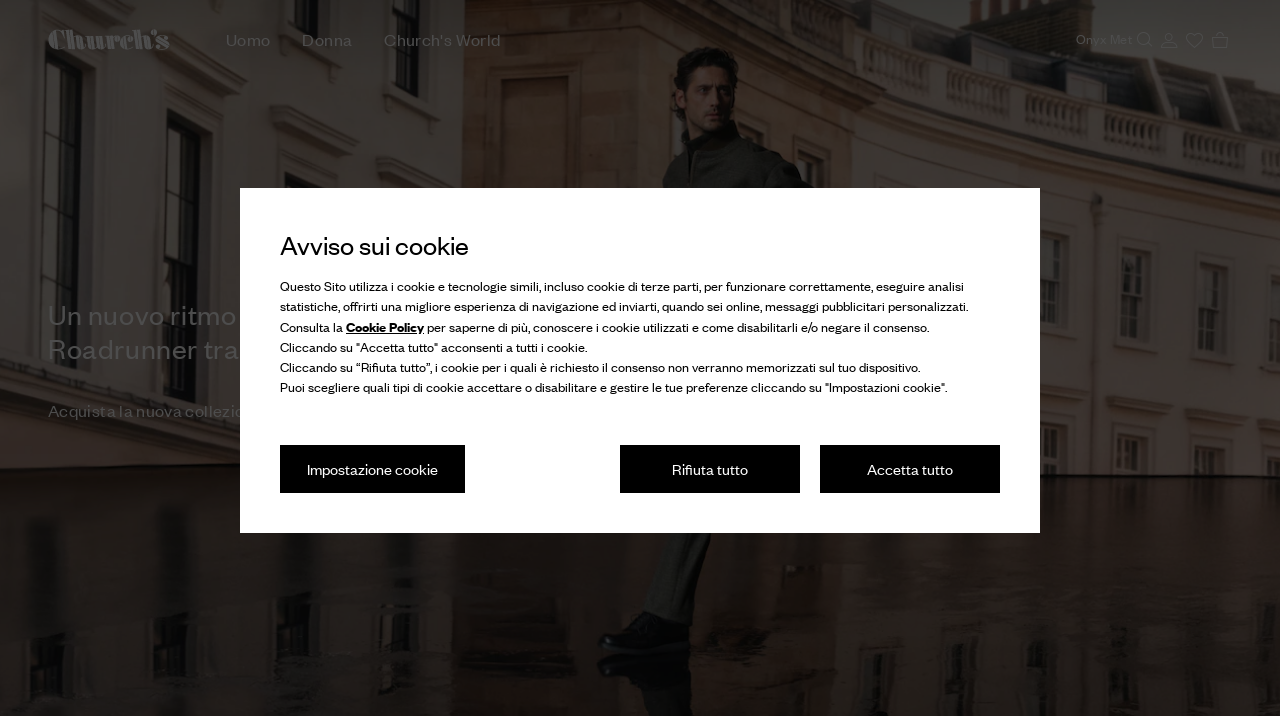

--- FILE ---
content_type: text/html
request_url: https://www.prada.com/omnichannelwebchatblob/index.html?orgId=1a1414a6-0042-42da-a2e7-8ac3243efeda&orgUrl=https://pradagroup-crm4.omnichannelengagementhub.com&widgetId=1d6dc32c-95b9-4cef-8919-30b2d4fb68df&va_Brand=Churchs&va_Language=it-it&va_Hub=EMEA&floatingButtonTimeout=1000&chatNotificationsTimeout=5000&attachmentSizeLimit=5
body_size: 2025
content:
<!DOCTYPE html>
<html lang="en">
  <head>
    <meta charset="utf-8" />
    <link rel="icon" href="./favicon.ico" />
    <meta
      name="viewport"
      content="width=device-width, initial-scale=1, maximum-scale=1"
    />
    <meta name="theme-color" content="#000000" />
    <meta name="description" content="Webchat" />
    <link rel="apple-touch-icon" href="./logo192.png" />
    <link rel="manifest" href="./manifest.json" />
    <title>Webchat</title>
    <script type="module" crossorigin src="./assets/index-BN47-5XH.js"></script>
    <link rel="stylesheet" crossorigin href="./assets/index-D8enm5cX.css">
  
<script>(window.BOOMR_mq=window.BOOMR_mq||[]).push(["addVar",{"rua.upush":"false","rua.cpush":"true","rua.upre":"true","rua.cpre":"false","rua.uprl":"false","rua.cprl":"false","rua.cprf":"false","rua.trans":"SJ-bc33ba87-872f-481d-a610-aa64a16d8c02","rua.cook":"false","rua.ims":"false","rua.ufprl":"false","rua.cfprl":"true","rua.isuxp":"false","rua.texp":"norulematch","rua.ceh":"false","rua.ueh":"false","rua.ieh.st":"0"}]);</script>
                              <script>!function(e){var n="https://s.go-mpulse.net/boomerang/";if("False"=="True")e.BOOMR_config=e.BOOMR_config||{},e.BOOMR_config.PageParams=e.BOOMR_config.PageParams||{},e.BOOMR_config.PageParams.pci=!0,n="https://s2.go-mpulse.net/boomerang/";if(window.BOOMR_API_key="9W8EP-ZZJZB-ZNFNQ-H4NFC-44F58",function(){function e(){if(!o){var e=document.createElement("script");e.id="boomr-scr-as",e.src=window.BOOMR.url,e.async=!0,i.parentNode.appendChild(e),o=!0}}function t(e){o=!0;var n,t,a,r,d=document,O=window;if(window.BOOMR.snippetMethod=e?"if":"i",t=function(e,n){var t=d.createElement("script");t.id=n||"boomr-if-as",t.src=window.BOOMR.url,BOOMR_lstart=(new Date).getTime(),e=e||d.body,e.appendChild(t)},!window.addEventListener&&window.attachEvent&&navigator.userAgent.match(/MSIE [67]\./))return window.BOOMR.snippetMethod="s",void t(i.parentNode,"boomr-async");a=document.createElement("IFRAME"),a.src="about:blank",a.title="",a.role="presentation",a.loading="eager",r=(a.frameElement||a).style,r.width=0,r.height=0,r.border=0,r.display="none",i.parentNode.appendChild(a);try{O=a.contentWindow,d=O.document.open()}catch(_){n=document.domain,a.src="javascript:var d=document.open();d.domain='"+n+"';void(0);",O=a.contentWindow,d=O.document.open()}if(n)d._boomrl=function(){this.domain=n,t()},d.write("<bo"+"dy onload='document._boomrl();'>");else if(O._boomrl=function(){t()},O.addEventListener)O.addEventListener("load",O._boomrl,!1);else if(O.attachEvent)O.attachEvent("onload",O._boomrl);d.close()}function a(e){window.BOOMR_onload=e&&e.timeStamp||(new Date).getTime()}if(!window.BOOMR||!window.BOOMR.version&&!window.BOOMR.snippetExecuted){window.BOOMR=window.BOOMR||{},window.BOOMR.snippetStart=(new Date).getTime(),window.BOOMR.snippetExecuted=!0,window.BOOMR.snippetVersion=12,window.BOOMR.url=n+"9W8EP-ZZJZB-ZNFNQ-H4NFC-44F58";var i=document.currentScript||document.getElementsByTagName("script")[0],o=!1,r=document.createElement("link");if(r.relList&&"function"==typeof r.relList.supports&&r.relList.supports("preload")&&"as"in r)window.BOOMR.snippetMethod="p",r.href=window.BOOMR.url,r.rel="preload",r.as="script",r.addEventListener("load",e),r.addEventListener("error",function(){t(!0)}),setTimeout(function(){if(!o)t(!0)},3e3),BOOMR_lstart=(new Date).getTime(),i.parentNode.appendChild(r);else t(!1);if(window.addEventListener)window.addEventListener("load",a,!1);else if(window.attachEvent)window.attachEvent("onload",a)}}(),"".length>0)if(e&&"performance"in e&&e.performance&&"function"==typeof e.performance.setResourceTimingBufferSize)e.performance.setResourceTimingBufferSize();!function(){if(BOOMR=e.BOOMR||{},BOOMR.plugins=BOOMR.plugins||{},!BOOMR.plugins.AK){var n="true"=="true"?1:0,t="",a="ck7rj2qxgzgik2lmxzhq-f-1c7f88164-clientnsv4-s.akamaihd.net",i="false"=="true"?2:1,o={"ak.v":"39","ak.cp":"896324","ak.ai":parseInt("279889",10),"ak.ol":"0","ak.cr":10,"ak.ipv":4,"ak.proto":"h2","ak.rid":"47bea9b6","ak.r":42951,"ak.a2":n,"ak.m":"dsca","ak.n":"essl","ak.bpcip":"18.191.20.0","ak.cport":46486,"ak.gh":"23.59.176.197","ak.quicv":"","ak.tlsv":"tls1.3","ak.0rtt":"","ak.0rtt.ed":"","ak.csrc":"-","ak.acc":"","ak.t":"1768734287","ak.ak":"hOBiQwZUYzCg5VSAfCLimQ==KXFDMEJY6XkVj9DX338C/+qLkyq0U22RWz+wdR8UIxxPxro7xQF3iTAuTq6pGCJ5Evov4YYXsgAOrGrQBacipg/fp1yv/[base64]/HBt1pojWBayjFLGOB2rbY6QuLDJl4xrPldMS+gLYl87lFx+7WW5xyOSX6dic40iE=","ak.pv":"1038","ak.dpoabenc":"","ak.tf":i};if(""!==t)o["ak.ruds"]=t;var r={i:!1,av:function(n){var t="http.initiator";if(n&&(!n[t]||"spa_hard"===n[t]))o["ak.feo"]=void 0!==e.aFeoApplied?1:0,BOOMR.addVar(o)},rv:function(){var e=["ak.bpcip","ak.cport","ak.cr","ak.csrc","ak.gh","ak.ipv","ak.m","ak.n","ak.ol","ak.proto","ak.quicv","ak.tlsv","ak.0rtt","ak.0rtt.ed","ak.r","ak.acc","ak.t","ak.tf"];BOOMR.removeVar(e)}};BOOMR.plugins.AK={akVars:o,akDNSPreFetchDomain:a,init:function(){if(!r.i){var e=BOOMR.subscribe;e("before_beacon",r.av,null,null),e("onbeacon",r.rv,null,null),r.i=!0}return this},is_complete:function(){return!0}}}}()}(window);</script></head>
  <body id="webchat_body">
    <div id="root"></div>
  <script type="text/javascript"  src="/_dzuyN/fs/AR/eRFn/FtdTKL40WXOPw/Ocbu6mGwc6bSXt3N/YXVAWAE/GkEK/ODspV2cB"></script></body>
</html>


--- FILE ---
content_type: application/javascript
request_url: https://www.church-footwear.com/nr4U5/XuXxW/JjSfc8/9FqX/ubz9DrGpbJSGXbYV1V/OXl6GHI5AQ/eVhVY/jBBKwEC
body_size: 165467
content:
(function(){if(typeof Array.prototype.entries!=='function'){Object.defineProperty(Array.prototype,'entries',{value:function(){var index=0;const array=this;return {next:function(){if(index<array.length){return {value:[index,array[index++]],done:false};}else{return {done:true};}},[Symbol.iterator]:function(){return this;}};},writable:true,configurable:true});}}());(function(){var Rt;zM();Mcv();hMv();var sp=function(rE){return ~rE;};var Np=function(){return bZ.apply(this,[F7,arguments]);};var n8=function(X8){if(X8===undefined||X8==null){return 0;}var Mn=X8["toLowerCase"]()["replace"](/[^0-9]+/gi,'');return Mn["length"];};var Em=function(){return bZ.apply(this,[PQ,arguments]);};var r8=function(){nD=["\x6c\x65\x6e\x67\x74\x68","\x41\x72\x72\x61\x79","\x63\x6f\x6e\x73\x74\x72\x75\x63\x74\x6f\x72","\x6e\x75\x6d\x62\x65\x72"];};var wg=function(){Or=["\x6c\x65\x6e\x67\x74\x68","\x41\x72\x72\x61\x79","\x63\x6f\x6e\x73\x74\x72\x75\x63\x74\x6f\x72","\x6e\x75\x6d\x62\x65\x72"];};var bK=function(HD){if(HD==null)return -1;try{var bn=0;for(var vp=0;vp<HD["length"];vp++){var CK=HD["charCodeAt"](vp);if(CK<128){bn=bn+CK;}}return bn;}catch(bd){return -2;}};var PW=function(){return ["BQCE\vA#","\\_","_TeNE)\x40HGd1K)\x07O","D9E.H]","U[S4B2","AI\bE","G>S5YhATPD\v\x40","]JX\x404","S8",",FH\fN","JF\x40\r","DBYH\nL\vUSR\n\bps4\x07KRDI\rX\b\v\\3H8\x07X\x00OCSDYVS3S9O\fUYTI\tM[\\MCWpk=UVR\x00_FJ\tC","AI","SVICR","]PBU^","IA\x00","T","HHB","SZ","BY\tGSY","~\x00D1K5PRLDH(FHE","]\x40UNW","","&B2SJ","SVT_RY","JNYNH","]\'h","\x00QEABHM","\x40Y)QW\bYA^Q]","NY\rDBJ\"x%)","Q\x00","TLG","MBIE#\vvSC","V{;\\","[#s.OLD","6]Qj\fN+\x40\"H.","keR\fV\"N*\x07NgC_N\x07Y3\vATC\x07]>","^yFU=W","vdePm","FUX\r]<","LP","J\t|_\fSW#TSOE_cY\r","ZN","LBFD\n","Du^\t","Blm","XZ5U","xURq1T9","P9\x00[T","DV","\tE\x07D5U","E","WzJH)Th\fICS","~\bA\x07Q5h.\vYVAYNC)QT","|\x00\fz>","U^","#R/YV\x07EItL","P]RyNH\x40","FSC","p9\x00y\x40U\r`C\tUVMgG7N2BW\rTLNH","Q\\3S5\rR","ZWBW4H+\f","XY9B","b\x00[$^|2PYE_","PL","DL.[^\b","x(A\r\x40m\fC\x07\x40K9H","]#SHY",")O","]JEdI","\fYXR\x00F}K5TLNSHIB","V{;A","\\$H)TKA_S","HYS\x07","O-","<ZBIB_hQ\"N,c^\r","l..p+p&{l/rw3qt#x::lc7V\fQ4B:TQ\tKAJBFIBE(^&R\r\nP\x40UF\x07","AB","B[B\v}6","QYCEjI\f","5}JAT","D\tPI","","ABS\r","NY","CV","F,}H7I\x40B","U9ITnLJ",":QX&^9I(\x07[J\nE_S\r<)r","U^Bl\v\bZN)VS","SME`HH(\f\x40[",",q\\0",";`","\vP]1ELC_","OCDD","DVP\x07\\#s9H","_1U7","x\" ui&r*mb&sj<whe0a","K]S","\fO","\fE\t","mcmID=J\x00umb\vmM","8\x07JQ\x00EBUHUNX\x00","N\r\x40\fS<N8BYVM\rQA\bU\vK B|2YJI^TB#UW\b","6hH0","S\t","\x00f\'cz/u","\\YbA5D\\","H>\bY[","^]T\n^\bK","W)W.\x07OK","PY","32UM\f^","\x07T\"F1\x07","]^","4B:ITvLKH","NI\t{\\","CC","]","O\fZ^","IV\rYB2","1","YxD","QYd]\"F;\x07mM\fTLtJ\fX","YZ\bIYQ^]VCQ8F2Y","3O9WZ\fX","W6A9HQEy^\x07H","","VVU","B","W","RW3R(\vR_","5I\x3f\rX]","U3\rH","F[R",">R1\x00YJ OXI","a[E","4L[NMT^<\x07=B_TS^\x07^L\f\\Y\rF9H2","%#do9","N/%YVRLS_*ZY^\\","\bj*HLrHVH","D3P]\x00TeBI\x00\bGI>^\t\\1K/","W_","/\x07R\\","6NB_5x\fX5D(","s.u~A\x40B2A\t\x00QT","YWRC\x40$","YADK\x3fH\n\\N","cgA^S LFyY\b[\"J","UKLL^",";KK","BW\"p5HP","mK=HoTDU\'_\x00DN",">H1\x00N]","\tRF1}","YG$","\x00D","\x00U_UC>WHG","BrMNJ>iQ\'.9m","\x403","N\bOS\"B=","Z\x07_5s%YK","SHU6J\t\x40","DHZF","PV","A]"];};var Oc=function(Uc,DE){return Uc>>DE;};var c9=function(){B9=["]0^8C7","F41B","\"G</\'A","+O7","8X\fO/_%","\b","VJ\bT","J[J98","1F60-MY&L23","\vE$\\<\x00D_\v","\bM(Q0Q","58Q]&L#8","\x00:[\tI>v\x07","L\vO","4T2X","+J\r\x40\\4^$","M;b\x3f)& q. u\v:/gqb161I;d\x3f $l\vq\r\x078\n[NZ]d\'\"S$SFLVd+eu8_b6/a\fd!7\na,0MVj:hp\rgy/#d%H+V\to4i-\tWr:n,VY61g2\x3f;d\x3f \x07LWD,GZ\f/gZ$N61\x3f;e,5zV|$~ u-\\b\'d=(\t(bI o+.]c\v:/l\\)\\w2=\x00!g\x3f&54o$n7Iu\f/dy\'Td=;7(bM 7o0Xkuu1A\t&\x40163<%h\x3f-=7o\'})haw:\fny!b162,\t(bM05yr(q\rG\n[K\\)g2G1\x3f/Y*7o$n.Dgu\b\fVy Ub:B,h\'S>Mfwv=#db b3\x00M+`\'7y+.^c :,V\v\x3f$a#3M;b\x3f.$o+.^cj0}r\t$a61/b\x3f\r!Wl\fq~70\ftj\t$`;\x3f\x3fb\x3f\n5GWj(q{\rdj\t$`5,;\x3f0\x3fd\x3f \"zG.\tWv;)^dy+m/13\x3f;i\f7|i,by//[71\x3fb\x3f!Wk\f\tWw\nm\fny$d=D-(b$7of(\"WW\v:/fl:=hG1\x3f~$7o+.]M :,by,\\Kd91-N$S>y2X9wg\x07;n,][\x00([2-C+\"//94i,8g=^dyPna3\x3f;w)L\bLavn-|/!G=b<9O2f,GZ\f/g\v\x3f$d2d$=~,3w\b\x07:\bv\v:/m[]7K58%%B\nbI o$r;\x3fxD;0\nKy\x3f$ae\x0763\x00!P\x3f/f7l\tf_8];Ao\rgy/#\b08\x40\x3f;\rY(974i,85G^dy+t\f!21\x3fwb\x3f\n\"1Wl\vqx\v(d\v\x3f$`8%\x3f+aM05K F$uud\v\x3f$`57\x3f;Y&.J(e.Gu9^dy+d/13E\x3f4wb\x3f\nfGWluu6 JA\t!G=\b\x3fb<\f.L\bL_:}vj\f/fi\\Y!61\x3f;\bt$!7o$eDgu6 b\v\x3f$`\x07d4\x3f50bM05z1~(qC= JO\'M6240b\x3f <|i-Tgu3o\v\x3f$`37\x3f;P$6cJ\"B+Tgu6 J(agG1\x3f;`Q!7o$f[Dgu6 b\v\x3f$`\x07d4\x3f50bM05z1~(qC= JO\'M6240b\x3f <$l\tgu6 J4G61\x3fKPM05WBD u\"G\v/$b\x00=\x3fb\x3f\r:9Wk\f\tWw=\fny$d=*0B(b$7oz\'\"WW\v:/fih7\x3f;\ra97\x40 q.^ :-Fj\t$`\x00e;;\x3f0\x3fd\x3f JG.5uu3 gA\t&\x40163>%h\x3f+.1o$b]8C8u77dy\n/157\x3f;G\x3f ,zG.\tWp/!GH\t6\x00J q.gM\n(b;3P\fFg\x3f&54o$`\vq.d/=P}\x006I;\bTao$b5\b8uj\f/`l9#7.1\x3fi\to+.uf\\=by/+I4e\'4\x3f=$a\x3f o$b*\t\b8un\"Ay//gn1I;P=!d\\.uf\\=by/\x3fZBHtg\x3f&54o$klqP<ka67L166$\x3fUR2o\"K-qj\f/fi6\x07h\x00:I;G\x3f 8w=z\x00\tWq:n(\\\\#(b\f!21\x3f0`I o_.haq\r\n(Y+<be5B\nb$7o\v\vqne:Vy!ha3\x3f;/T\'9\ft0D\x3fw4v\"Ay//yn1I;\x00zM05| Mhaw\v\bny b\"AM+`)50o$i)-P$v<b\x3fP$6gL\vz\n^;a\x00\n\nja9TO!!\x3f(6+b\x3f $QZqw$\bAy//21M;b<98o$b*\t\t u9\x40V Ub8&B,l/7#{D,\rfrm[uj+=g2\x3f;b<6yj*P\tgu1\n\\A\t!\x4066\vwb\x3f\nD4i,\nJ3j/dz\n2\x40e\x0763>d\x3f 2w=f\rf~.*&}p\x3f$b I81G\x3f JG.haw\r6Vy Ub:9\x40+V$S54o$`\vq|8d\v\x3f$de%\t-rM$7o.\\0\x07n*Ay/\x3fw2=\x00#M\x3f04H\v\vqN\b>d\v\x3f$`5f\x3f\x3f4wb\x3f\r!tm.Tgu6b^Ub=7\x07G\x3f :|_.haw\n3<Ky\x3f$ae\x0763>%h\x3f.!14i,9t\rs4Vb9PM24\x3f.\ts\x3f 7l\nr\tWv^dy0\"G1\x3f0\x07$i.\\G7dy/n/13<wb\x3f\r;cU.q}\v\nFj\t$`=;\x3f0\x3fd\x3f DzG.5uu0JA\t&\x40163h\x3f+.1o$b8C8u77dy\\q/13\x3f;\rP0f7o\tb\",GP$jjV\nbe\x0763*.G\x3f 8`0q.]/X;0\nY#(ae\x0763+=\t1o$X:wM\boWNb;#!!5\x3f+bM05J$~gu6[m/!P#\x001M+j&MW~%9^Z\f/f\v\x3f$`2=AHM+`)o$b][;Cj\f/fZ)hG1\x3f#ZM05Jhaw\r6\bVy!ha3\x3f;/T\'9\ft0D\x3fw4v\"VyY!G=B*,MM05O\tp$~gu6(\v\x3f$`\fe.M+`\nc]4i,[1Gn/!G\x07\'\"\rY$4:J\"K-qGj,|\v\x3f$`4;;\x3f4wb\x3f\nfG|i(9wAn<JO-G=wb\x3f\f& 4i,9w>Cvd\v\x3f$f1\x40\x3fb\x3fSM]e.Gu;\fAy//s51M+`*5o$b\x3fU unVy Ub5\tO-6cFtm.E uj\f/`l9#7.1\x3fHJY7tm.Svj\f/fo;P\be\x0763)/ph\x3f&,o$b<8wj/dz\\d3\x3f;\r974i,\ft1P4Y9PH4e7\x3f;J6Yn(q3N=(\\\\(7Y!!1[I;G\x3f \f\"J-b9]3Z\f/g\v\x3f$`=\r\x3f4wb<\rFM\bD4v(\v\x3f$`</;\x3f50b,5R$~gu1j\t$d4!$IL\to$b,td/d{:N8.1\x3f#L\x07o$b!eu0IZ7:2M+`/\n,o+.\\8\v:/ba\\\rK5=1\x40\t\rM\x3f04$lE uj\f/l[)#Z5d!:M\x3f05.\\3[ :*Ay//m2G1\x3f#L\to$b]8^`P$[\nb4G1\x3f\rnHo$i&+\tgu1j\v\x3f$`28=[M+`+Qe=o\"R\fq~;)^dz\x00S4;%Jb=6cJ\bDhB:7Ay/$bcHd\x3f >MG.\tWv9^dy+m/15O\"\x3f <F\x07C.q;C,\f/dy4+oG1\x3f\tm+5o$y.qP\v:/f\\\x07hM","F]\x07\t","\\-)VAJ","K\vA\n\x3f","8OA\b:D8F","\n\x40^O\"","V4\x40D","KZ =r>F-5","59\b*f\x00\x3foL>C$","\x40UZ","J","O\"\t","\b>DU48D\\","T%","K","!","/PV\n","\x3f/Sn[","\x07/d8\b618uZ#7o/Y!8_Z/dU<+Z1\";u(97akXt$p,*/z6b!%G\x3f>4e\vAoV[.Gg]$11\r\x3f%%4[iX$u*$y*b!6G\x3f*4b1Ao![,pG;dw45\v\r\x3f%7ajXt$qr*/j\bb!&G\x3f>4fAo[.Gd$ 11\r\x3f%%3[iXd$u*>y*e#!6G<\"4b1Ao![,G3dw111\r\x3f%7acXt$v,*/z:b!8G\x3f>4g]|[.G\x07`w$11\r\x00\x3f%%7iXh$u*\"y*b#!6G\x3f\b4b1Ao![*pG\tdw*3\r<%7a}Xt$r<*/yb!\x3fG\x3f>4b1Ao[.Ga]$\b011\r\x3f%%0aiX`$u*,y*`!6G\x3f\b4b1Ao![+.G\x3fdw651\r<)%7axXt$wr*/y]b!!G\x3f>4g1Ao5[.Ggw$011\r\r\x3f%%4KiD\tV$u*,y*f3!6G\x3f4b1Ao![+pGdw63\r<%7afXt$r<*/y6b!0G\x3f>4a1Ao[.Gf$11\r\x3f%%3iX\x07$u*%y*e!6[,4b.\nE$k5u5,L!]b=6144b2\n\x000rGb\v\\VD6G\x3f>(r ,Em4O.st_V\'\x001\x3f>4b.\nE$k9\rhu*/dy \x00y&.01\x3f06m\rk<i.5b.M>\rw_/&r8<10JbgAo!L.zb\f/g\ny\x00C$Lb97o-L.z&z*2/y/$b\'C/;\x406;%ip\rGuy)<\x074k/ 7o.|\\\nqnn\ndy$m%5C/;G6-7~i\\\nqe\f3%dw$q14!O\"\fb0Q7\x407Q=<qV\v\v<\nT!1\x3f0u*/7o$i.jr:Z/dS82Z11\x3f0w\x40\nQ7E+~,x3u(sK$61,*/ f\x07L.zb*,i/&r81\x3f0u,I\'[\\qui\rdv^$b=\x00 \",Jb\x3f 0iL.zb<2-y/$b\"01\x3f0p)%K.qG`m/dU<+1\x3f,\x40+>{<i-i\\-e|`\x00!b551\x3f<b/ 7)L.zb<*/i/#r)&\x00b\x3f&#Q\f6vbC.\x00di/\'af61\x3f;v27o/_\v6H$Xk%IA7$b161\x3f,\x00b\x3f+ ]\ni \rj","%FR","(G2\\;Uy\vCY\tWvW.M","_3Ho~25,yo]gwJxvc} F-D+~/|ZH\x40As","\"H\fD","/\vAM\r\x00","\v2L\n\x00","\r)W","\x00S:7",">B:G","VA\x00K3%-\n\"F\t]\r","B[","UP\vF","78Q","\nW&H","\t\x40_W","h/\"f\t83+)","8>LN\v O3;\n","s;\"3","","\"D3/G\x00D\v","CM\tj2\x00\vZ","K7\\\x07\\83JU","&OM","a]\f\x403)f\b8","%f","\n5W","44;<\x00k7+:c+g\x3f\nb`\f\v9}a4A52.I\r;AY(D\"B.%_\b_WbcAGFCh\b","=\x00Q \x3f)5H\x40I5U%","O\bA\"","!","3\x00GM\">]8F ","\'\\8","Q%%NQ>2Z","7\t","0.:LU\v\nV\"d6\n1F","\x07\r","\t\t\b\b.U\t\x40Z+\x402P","i\x00F\n)Q#[+}\x07V\tQ37\t^\b2M\b8","\rDT6F:3\v","^\t]\b2^U-<","\x00O;",">%\x40","\x07\f7","%","S\b8KL\x00,^","/U%U-2J\vV:\"W\rZ)L\nA7\nJ>S#",".\vKKg7\"","6\v$W8","T{\x406\x401`A\vS\x3f$C<5JRAfG#M\r{gl}^^UffW73.|","\x40N","J=%","\fL7","T8Q","N7.#\v/s\b8]","H","P!!","P\x3f1","","6;\b","0Q-KL\vW","=\n","*S3","9qb~","]>Tg8Uk\x07F","\x3f\"","8\t$Q85O\v^(","1<AOF9\v\b5F/","\b","\n*f\b8","&","U","","3Q\"7LC\'>Q%\x40;8Ql\x07\bF%\"","%","/_D)8fY\x00","G\vL\x00,c4[)8+WJ","4P","OK\x07","47xW","\fM5:\t","zCD","\rF7\"\x3f\"\x40\n4:","9E\x00Q\v4G9","B]\'B\"\"\x07","[\n/r%U/8=L_\x00O","R\b%","9CA\tU&A<.","*kA\nEUs!2:\"Q1W,\x073$z=S\viI[=n&!>0","~8\x400;\x07FY\fL8","7W\v3","M)_%","/.\x405\x3fKEx.Wz]7","zf","R%[..\vW","\"J\x07","SEnB)%\x07&ey:9\tBKV>L#!","\x40[\x00W","0","","^6X","\x3fU4[=8;wq-\nN&9",",5&K\x00Z,4^9Q:)\x07JV","9E\x00Q+","E&","Q\x00\x00T75\rB9^\\\n\x3fwo8.NDH\tZ\v","1UJL\t\t","\x404]2{;7","6_\"G<0S]",">K^\x07V$7","6K95\x07\f\"8\r7F","8S2G*4\fLT\x07Z{34","F4","b:~Q<>D\"D8QM\x00","\x40",",","D</LK\fL8%","#K","\x3f4\x40hK","B$%","41B^ &B\x00\\O\v\\\"St4\x00","\t4B:k*(\fHQ","%E$X\x00Z0>F6X,<\x40","DH(J89&\b4J"];};var H9=function(mE){if(mE===undefined||mE==null){return 0;}var vD=mE["replace"](/[\w\s]/gi,'');return vD["length"];};var An=function(Gf,Sg){return Gf!==Sg;};var D8=function(v8){return void v8;};var GW=function(j8,T8){return j8[sW[Bp]](T8);};var UZ=function(){return bZ.apply(this,[rF,arguments]);};var IB=function(){return bZ.apply(this,[X,arguments]);};var MY=function FE(gd,Yd){var J9=FE;var qp=jr(new Number(k6),Wg);var wB=qp;qp.set(gd+S7);while(wB+gd!=VQ){switch(wB+gd){case V:{var In=Yd[VG];WE.push(dE);var cE=In[An(typeof DD()[xZ(jZ)],'undefined')?DD()[xZ(ES)](HW,YS):DD()[xZ(Pp)](FB,d9)]||{};gd+=WQ;cE[pS()[Jg(Df)](vB,ld,JB,MZ)]=DD()[xZ(Jd)].call(null,kK,wp),delete cE[tK()[TT(38)](1668,100)],In[DD()[xZ(ES)](HW,YS)]=cE;WE.pop();}break;case St:{gd+=YL;var SY;return WE.pop(),SY=UK,SY;}break;case OI:{var gD=Kc(Rt[ED()[Dm(KE)].apply(null,[jW,GB])][ED()[Dm(DB)].call(null,LW,tE)][Lp()[KY(IY)](JD,lc,Fc,YY,VW,YY)][DD()[xZ(Sm)].call(null,SW,XB)](tK()[TT(BY)](g9,l8)),null)?tK()[TT(jS)](XW,Rf):ED()[Dm(JW)].apply(null,[wW,nn]);var Mg=Kc(Rt[vE(typeof ED()[Dm(wp)],KZ([],[][[]]))?ED()[Dm(Dd)].call(null,Tc,FK):ED()[Dm(KE)](jW,GB)][ED()[Dm(DB)](LW,tE)][An(typeof Lp()[KY(SK)],KZ(RE()[Rn(Bp)].call(null,ZW(Df),AB,PD,hn),[][[]]))?Lp()[KY(IY)](JD,lc,Fc,Df,OB,w9):Lp()[KY(xK)].apply(null,[nY,YK,QW,HK,ZW(ZW(UY)),W9])][DD()[xZ(Sm)](SW,XB)](pS()[Jg(IY)](mm,Pp,Bp,TY)),null)?An(typeof tK()[TT(Bm)],KZ([],[][[]]))?tK()[TT(jS)](XW,Rf):tK()[TT(ld)].call(null,hd,Ep):ED()[Dm(JW)].apply(null,[wW,nn]);var gZ=[bg,U8,CD,jd,Vn,gD,Mg];var sS=gZ[DD()[xZ(SK)](jf,Cn)](RE()[Rn(ND)](DB,Yc,Up,lc));var TZ;return WE.pop(),TZ=sS,TZ;}break;case J7:{gd+=vI;if(An(NE,undefined)&&An(NE,null)&&vm(NE[An(typeof RE()[Rn(sg)],KZ([],[][[]]))?RE()[Rn(UY)](P9,cg,Nd,rf):RE()[Rn(hB)](g8,AB,P9,p9)],Ff[Jf])){try{var On=WE.length;var Kp=ZW(ZW(VG));var lm=Rt[vE(typeof SS()[EW(cg)],KZ([],[][[]]))?SS()[EW(YS)](ZW({}),PD,Im):SS()[EW(Vf)].apply(null,[Bp,P8,wp])](NE)[RE()[Rn(SK)].apply(null,[hS,I9,LK,ZW(ZW(UY))])](DD()[xZ(zm)](vS,Jf));if(vm(lm[An(typeof RE()[Rn(sO)],KZ([],[][[]]))?RE()[Rn(UY)](PH,cg,Nd,zb):RE()[Rn(hB)].call(null,tb,ls,I3,tb)],Ff[OO])){UK=Rt[tK()[TT(jO)](xW,SH)](lm[xK],hB);}}catch(SC){WE.splice(ml(On,Df),Infinity,QX);}}}break;case FM:{gd-=c7;var NE=Yd[VG];var UK;WE.push(QX);}break;case tM:{var wC=Yd[VG];gd-=mv;var F0=UY;for(var U1=UY;Ww(U1,wC.length);++U1){var GR=GW(wC,U1);if(Ww(GR,OF)||vm(GR,YI))F0=KZ(F0,Df);}return F0;}break;case lG:{gd+=Nv;return parseInt(...Yd);}break;case Lt:{WE.push(M3);var bg=Rt[ED()[Dm(KE)](jW,GB)][DD()[xZ(dO)](B3,Vf)]||Rt[An(typeof ED()[Dm(YS)],'undefined')?ED()[Dm(DB)](LW,tE):ED()[Dm(Dd)](G0,Ll)][DD()[xZ(dO)].call(null,B3,Vf)]?tK()[TT(jS)].apply(null,[XW,Rf]):ED()[Dm(JW)](wW,nn);var U8=Kc(Rt[ED()[Dm(KE)].call(null,jW,GB)][ED()[Dm(DB)](LW,tE)][Lp()[KY(IY)].apply(null,[JD,lc,Fc,YY,IY,p9])][DD()[xZ(Sm)].call(null,SW,XB)](RE()[Rn(IC)](ZW(ZW([])),Az,kR,jY)),null)?tK()[TT(jS)](XW,Rf):An(typeof ED()[Dm(rw)],'undefined')?ED()[Dm(JW)].apply(null,[wW,nn]):ED()[Dm(Dd)].call(null,JD,n2);var CD=Kc(typeof Rt[SS()[EW(zb)](Zb,MZ,ld)][RE()[Rn(IC)].call(null,sR,Az,kR,Pp)],TO()[Js(UY)](Bj,Dd,W9,jS,ES,ld))&&Rt[SS()[EW(zb)](P9,MZ,ld)][vE(typeof RE()[Rn(zR)],KZ([],[][[]]))?RE()[Rn(hB)](xx,W3,Xx,SK):RE()[Rn(IC)].call(null,OB,Az,kR,hS)]?tK()[TT(jS)].apply(null,[XW,Rf]):ED()[Dm(JW)](wW,nn);var jd=Kc(typeof Rt[ED()[Dm(KE)](jW,GB)][RE()[Rn(IC)](cg,Az,kR,RH)],TO()[Js(UY)](Bj,xx,ZW(ZW(Df)),jS,xK,ld))?tK()[TT(jS)](XW,Rf):ED()[Dm(JW)](wW,nn);gd+=B;var Vn=An(typeof Rt[ED()[Dm(KE)].call(null,jW,GB)][DD()[xZ(cx)](j1,Ml)],TO()[Js(UY)](Bj,wW,cj,jS,nC,ld))||An(typeof Rt[ED()[Dm(DB)](LW,tE)][DD()[xZ(cx)](j1,Ml)],An(typeof TO()[Js(ld)],KZ([],[][[]]))?TO()[Js(UY)](Bj,zm,Sb,jS,xY,ld):TO()[Js(wH)].call(null,Lj,ZW([]),VW,O3,Df,sb))?tK()[TT(jS)].apply(null,[XW,Rf]):ED()[Dm(JW)](wW,nn);}break;case NM:{gd-=JI;var w0=Yd[VG];WE.push(fj);var WC=Dj(wV,[Hw()[Xw(hB)](s4,Pp,X3,DB),w0[UY]]);Db(Df,w0)&&(WC[RE()[Rn(Y0)].apply(null,[ZW([]),fl,mb,YY])]=w0[Df]),Db(JW,w0)&&(WC[DD()[xZ(nC)](JO,JD)]=w0[JW],WC[RE()[Rn(hS)].apply(null,[fz,M3,Y3,tb])]=w0[Bp]),this[DD()[xZ(IR)](QR,q0)][RE()[Rn(xK)].apply(null,[Vf,Is,C3,jY])](WC);WE.pop();}break;case TL:{WE.push(jZ);var Aw;return Aw=[Rt[SS()[EW(zb)].apply(null,[ZW(UY),Pz,ld])][ED()[Dm(LW)].apply(null,[f1,W0])]?Rt[vE(typeof SS()[EW(hR)],KZ('',[][[]]))?SS()[EW(YS)](ZW(ZW([])),N1,pk):SS()[EW(zb)].apply(null,[jO,Pz,ld])][ED()[Dm(LW)].apply(null,[f1,W0])]:pS()[Jg(xx)].apply(null,[Ij,Df,Zb,Es]),Rt[SS()[EW(zb)](DB,Pz,ld)][ED()[Dm(VW)](mX,Rk)]?Rt[SS()[EW(zb)](fz,Pz,ld)][ED()[Dm(VW)](mX,Rk)]:pS()[Jg(xx)].call(null,Ij,Df,AB,Es),Rt[SS()[EW(zb)](Jf,Pz,ld)][RE()[Rn(ks)](Vk,DB,PD,YS)]?Rt[SS()[EW(zb)](SH,Pz,ld)][RE()[Rn(ks)](nC,DB,PD,fz)]:pS()[Jg(xx)].apply(null,[Ij,Df,Vk,Es]),Kc(typeof Rt[SS()[EW(zb)].call(null,Vk,Pz,ld)][ED()[Dm(YK)](qC,Xk)],TO()[Js(UY)].apply(null,[P1,ZW(ZW([])),hn,jS,HK,ld]))?Rt[SS()[EW(zb)](jY,Pz,ld)][ED()[Dm(YK)](qC,Xk)][RE()[Rn(UY)](ZW(ZW(Df)),cg,nj,IY)]:Fs(Df)],WE.pop(),Aw;}break;case hI:{return String(...Yd);}break;}}};var g0=function(bH,GX){return bH<<GX;};var Bs=function(HR){var Rb=1;var m0=[];var Bw=Rt["Math"]["sqrt"](HR);while(Rb<=Bw&&m0["length"]<6){if(HR%Rb===0){if(HR/Rb===Rb){m0["push"](Rb);}else{m0["push"](Rb,HR/Rb);}}Rb=Rb+1;}return m0;};var Wk=function nk(W2,OY){'use strict';var gj=nk;switch(W2){case VG:{WE.push(Fk);this[vE(typeof ED()[Dm(jO)],'undefined')?ED()[Dm(Dd)].call(null,KO,wl):ED()[Dm(YC)](sO,Uf)]=ZW(UY);var f2=this[DD()[xZ(IR)](dZ,q0)][UY][vE(typeof DD()[xZ(CH)],'undefined')?DD()[xZ(Pp)].apply(null,[jf,mR]):DD()[xZ(ES)].apply(null,[B4,YS])];if(vE(An(typeof RE()[Rn(lc)],KZ('',[][[]]))?RE()[Rn(xx)](wk,hX,Dk,jY):RE()[Rn(hB)](OO,kw,pb,Pp),f2[pS()[Jg(Df)].apply(null,[vB,ld,SK,Km])]))throw f2[tK()[TT(IR)](Xp,jW)];var qX;return qX=this[sX()[Px(nH)](l5,ld,lw,OO)],WE.pop(),qX;}break;case qI:{var XR=OY[VG];var Os;WE.push(I4);return Os=XR&&Yj(tK()[TT(SK)](Lw,PH),typeof Rt[DD()[xZ(DB)](Vx,I2)])&&vE(XR[tK()[TT(JW)].apply(null,[Mz,nz])],Rt[DD()[xZ(DB)](Vx,I2)])&&An(XR,Rt[DD()[xZ(DB)].apply(null,[Vx,I2])][An(typeof tK()[TT(YC)],'undefined')?tK()[TT(Df)].call(null,mz,Sb):tK()[TT(ld)](Ps,YX)])?RE()[Rn(kl)].call(null,Bp,Bk,FR,ZW(ZW(Df))):typeof XR,WE.pop(),Os;}break;case Ur:{var zk=OY[VG];return typeof zk;}break;case At:{var CR=OY[VG];var U3=OY[S7];var gk=OY[wr];WE.push(Z2);CR[U3]=gk[RE()[Rn(jO)](KE,R4,q4,IC)];WE.pop();}break;case XA:{var SO=OY[VG];var Dz=OY[S7];var fw=OY[wr];return SO[Dz]=fw;}break;case IF:{var wj=OY[VG];var Oj=OY[S7];var J2=OY[wr];WE.push(f0);try{var kb=WE.length;var mk=ZW(S7);var O4;return O4=Dj(wV,[vE(typeof pS()[Jg(Sb)],KZ([],[][[]]))?pS()[Jg(jO)](V0,T0,rf,IC):pS()[Jg(Df)](vB,ld,Bp,BD),DD()[xZ(Jd)](Zn,wp),tK()[TT(IR)](Zg,jW),wj.call(Oj,J2)]),WE.pop(),O4;}catch(d0){WE.splice(ml(kb,Df),Infinity,f0);var Xb;return Xb=Dj(wV,[pS()[Jg(Df)](vB,ld,wW,BD),RE()[Rn(xx)](Zz,hX,Pb,ZW(UY)),tK()[TT(IR)].apply(null,[Zg,jW]),d0]),WE.pop(),Xb;}WE.pop();}break;case Pr:{return this;}break;case JG:{var S1=OY[VG];WE.push(BH);var Cl;return Cl=Dj(wV,[tK()[TT(OO)](kk,Cj),S1]),WE.pop(),Cl;}break;case wr:{return this;}break;case kh:{return this;}break;case HU:{var EO;WE.push(l2);return EO=RE()[Rn(r0)].call(null,wk,wk,wb,hS),WE.pop(),EO;}break;case TL:{var m4=OY[VG];WE.push(E2);var x0=Rt[Hw()[Xw(UY)].call(null,g9,YY,dj,DB)](m4);var Jl=[];for(var vs in x0)Jl[vE(typeof RE()[Rn(SH)],KZ('',[][[]]))?RE()[Rn(hB)].call(null,xY,E0,zx,RH):RE()[Rn(xK)].apply(null,[sY,Is,PY,VW])](vs);Jl[RE()[Rn(vC)](IY,Uw,SW,vC)]();var F4;return F4=function PO(){WE.push(M3);for(;Jl[RE()[Rn(UY)].apply(null,[ZW({}),cg,I3,HK])];){var dx=Jl[vE(typeof DD()[xZ(Jd)],KZ([],[][[]]))?DD()[xZ(Pp)].apply(null,[jw,OO]):DD()[xZ(YK)](wR,jS)]();if(Db(dx,x0)){var Bl;return PO[RE()[Rn(jO)].call(null,Pp,R4,JC,Zz)]=dx,PO[ED()[Dm(YC)](sO,IK)]=ZW(Df),WE.pop(),Bl=PO,Bl;}}PO[ED()[Dm(YC)](sO,IK)]=ZW(Ff[Jf]);var HO;return WE.pop(),HO=PO,HO;},WE.pop(),F4;}break;case mF:{WE.push(Tc);this[ED()[Dm(YC)](sO,RD)]=ZW(U[ED()[Dm(wH)].call(null,xH,Ck)]());var z4=this[An(typeof DD()[xZ(Gb)],KZ([],[][[]]))?DD()[xZ(IR)].apply(null,[RY,q0]):DD()[xZ(Pp)](L0,XW)][UY][DD()[xZ(ES)](Tl,YS)];if(vE(vE(typeof RE()[Rn(Jd)],KZ('',[][[]]))?RE()[Rn(hB)](ZW([]),YS,jw,ZW(ZW([]))):RE()[Rn(xx)](l8,hX,Kz,jO),z4[pS()[Jg(Df)](vB,ld,jZ,Ak)]))throw z4[tK()[TT(IR)](xn,jW)];var nb;return nb=this[An(typeof sX()[Px(SK)],KZ(RE()[Rn(Bp)](xH,AB,Uk,ZW(ZW(UY))),[][[]]))?sX()[Px(nH)].apply(null,[c0,ld,lw,QH]):sX()[Px(Dd)](Tb,l1,x3,rf)],WE.pop(),nb;}break;case Bh:{var F3=OY[VG];WE.push(W4);var Xl;return Xl=F3&&Yj(tK()[TT(SK)](Fg,PH),typeof Rt[vE(typeof DD()[xZ(DB)],'undefined')?DD()[xZ(Pp)](D2,Ik):DD()[xZ(DB)](df,I2)])&&vE(F3[An(typeof tK()[TT(rw)],KZ('',[][[]]))?tK()[TT(JW)](Hg,nz):tK()[TT(ld)](Yb,qw)],Rt[DD()[xZ(DB)](df,I2)])&&An(F3,Rt[DD()[xZ(DB)](df,I2)][tK()[TT(Df)].call(null,xW,Sb)])?RE()[Rn(kl)](Dd,Bk,gg,ZW({})):typeof F3,WE.pop(),Xl;}break;case dh:{var JX=OY[VG];return typeof JX;}break;case YG:{var bk=OY[VG];var ps=OY[S7];var wX=OY[wr];WE.push(fR);bk[ps]=wX[RE()[Rn(jO)].call(null,r0,R4,T1,r0)];WE.pop();}break;case C6:{var zw=OY[VG];var ER=OY[S7];var A4=OY[wr];return zw[ER]=A4;}break;case OU:{var cO=OY[VG];var BX=OY[S7];var Hl=OY[wr];WE.push(sY);try{var Z1=WE.length;var Cx=ZW([]);var rC;return rC=Dj(wV,[An(typeof pS()[Jg(jS)],KZ([],[][[]]))?pS()[Jg(Df)](vB,ld,IR,TX):pS()[Jg(jO)].call(null,Zk,xO,AB,m3),DD()[xZ(Jd)](Ds,wp),tK()[TT(IR)](mC,jW),cO.call(BX,Hl)]),WE.pop(),rC;}catch(A3){WE.splice(ml(Z1,Df),Infinity,sY);var fH;return fH=Dj(wV,[pS()[Jg(Df)](vB,ld,rw,TX),RE()[Rn(xx)].call(null,AR,hX,VW,YY),vE(typeof tK()[TT(mX)],'undefined')?tK()[TT(ld)].call(null,O2,js):tK()[TT(IR)](mC,jW),A3]),WE.pop(),fH;}WE.pop();}break;case BA:{return this;}break;case C5:{var DO=OY[VG];WE.push(H3);var sx;return sx=Dj(wV,[tK()[TT(OO)](l4,Cj),DO]),WE.pop(),sx;}break;case mI:{return this;}break;case gM:{return this;}break;case l5:{WE.push(mx);var Rx;return Rx=vE(typeof RE()[Rn(Tx)],'undefined')?RE()[Rn(hB)].call(null,CO,LX,w2,DB):RE()[Rn(r0)](ZW(ZW({})),wk,q4,ES),WE.pop(),Rx;}break;case WG:{var bO=OY[VG];WE.push(w3);var bC=Rt[Hw()[Xw(UY)](g9,w9,k0,DB)](bO);var sC=[];for(var NR in bC)sC[RE()[Rn(xK)](VW,Is,mh,I2)](NR);sC[RE()[Rn(vC)](sR,Uw,Tf,Sm)]();var dk;return dk=function k3(){WE.push(r1);for(;sC[RE()[Rn(UY)].call(null,ZW({}),cg,mZ,JB)];){var K1=sC[DD()[xZ(YK)].call(null,jf,jS)]();if(Db(K1,bC)){var Gx;return k3[RE()[Rn(jO)](cw,R4,Lx,ZW(ZW(Df)))]=K1,k3[ED()[Dm(YC)](sO,M9)]=ZW(Df),WE.pop(),Gx=k3,Gx;}}k3[ED()[Dm(YC)].apply(null,[sO,M9])]=ZW(UY);var RC;return WE.pop(),RC=k3,RC;},WE.pop(),dk;}break;case Yv:{WE.push(Pj);this[ED()[Dm(YC)].call(null,sO,jD)]=ZW(UY);var Qb=this[DD()[xZ(IR)](M0,q0)][UY][DD()[xZ(ES)](tl,YS)];if(vE(RE()[Rn(xx)].apply(null,[jZ,hX,KX,rX]),Qb[pS()[Jg(Df)].call(null,vB,ld,JB,Ep)]))throw Qb[tK()[TT(IR)](PB,jW)];var Qs;return Qs=this[sX()[Px(nH)](M1,ld,lw,L3)],WE.pop(),Qs;}break;case z5:{var rO=OY[VG];var XO=OY[S7];var mj;var m1;WE.push(AC);var zO;var VO;var sH=SS()[EW(SK)].call(null,cg,ET,f1);var Yw=rO[RE()[Rn(SK)](YK,I9,hD,p3)](sH);for(VO=UY;Ww(VO,Yw[An(typeof RE()[Rn(UY)],'undefined')?RE()[Rn(UY)].call(null,rX,cg,Ef,tb):RE()[Rn(hB)].call(null,Cn,Ps,U2,JW)]);VO++){mj=Xs(AX(Oc(XO,Pp),Ff[Bp]),Yw[RE()[Rn(UY)](ZW({}),cg,Ef,hB)]);XO*=U[RE()[Rn(Jf)](SK,rX,MB,p9)]();XO&=Ff[xK];XO+=Ff[KE];XO&=U[sX()[Px(DB)](Pz,nH,Jf,JD)]();m1=Xs(AX(Oc(XO,Pp),Ff[Bp]),Yw[RE()[Rn(UY)].call(null,jS,cg,Ef,ZW(ZW(Df)))]);XO*=Ff[ld];XO&=Ff[xK];XO+=Ff[KE];XO&=Ff[DB];zO=Yw[mj];Yw[mj]=Yw[m1];Yw[m1]=zO;}var DX;return DX=Yw[vE(typeof DD()[xZ(Df)],KZ('',[][[]]))?DD()[xZ(Pp)](Yc,tk):DD()[xZ(SK)].apply(null,[nd,Cn])](sH),WE.pop(),DX;}break;case pI:{var tw=OY[VG];WE.push(NO);if(An(typeof tw,DD()[xZ(jO)].apply(null,[Kb,w9]))){var IH;return IH=RE()[Rn(Bp)].apply(null,[hB,AB,pX,ZW(Df)]),WE.pop(),IH;}var PC;return PC=tw[SS()[EW(OO)](ZW({}),fS,c4)](new (Rt[ED()[Dm(R4)](P9,MK)])(DD()[xZ(hS)].apply(null,[GY,Y0]),vE(typeof DD()[xZ(jO)],KZ([],[][[]]))?DD()[xZ(Pp)].apply(null,[Ql,Vf]):DD()[xZ(QH)](xW,W9)),tK()[TT(zb)](xj,lk))[vE(typeof SS()[EW(Pp)],KZ('',[][[]]))?SS()[EW(YS)](QH,Tl,Gk):SS()[EW(OO)](YC,fS,c4)](new (Rt[ED()[Dm(R4)].call(null,P9,MK)])(ED()[Dm(IY)](MC,QE),An(typeof DD()[xZ(FX)],KZ([],[][[]]))?DD()[xZ(QH)].apply(null,[xW,W9]):DD()[xZ(Pp)](Pb,ES)),SS()[EW(c4)](p9,mD,mX))[SS()[EW(OO)].call(null,ZW(ZW(Df)),fS,c4)](new (Rt[ED()[Dm(R4)](P9,MK)])(RE()[Rn(PH)](ZW({}),XB,ll,IR),DD()[xZ(QH)](xW,W9)),DD()[xZ(zb)](kK,ES))[SS()[EW(OO)](zm,fS,c4)](new (Rt[ED()[Dm(R4)](P9,MK)])(An(typeof ED()[Dm(hS)],KZ([],[][[]]))?ED()[Dm(xx)].apply(null,[wk,Lx]):ED()[Dm(Dd)](Ak,ws),DD()[xZ(QH)](xW,W9)),RE()[Rn(UC)](DB,Gb,vj,jZ))[SS()[EW(OO)](ZW([]),fS,c4)](new (Rt[ED()[Dm(R4)](P9,MK)])(tK()[TT(AR)].apply(null,[IS,Yc]),DD()[xZ(QH)].call(null,xW,W9)),DD()[xZ(AR)](fE,Sm))[SS()[EW(OO)].apply(null,[ZW(ZW(UY)),fS,c4])](new (Rt[ED()[Dm(R4)].call(null,P9,MK)])(tK()[TT(sY)](Y4,HK),DD()[xZ(QH)].call(null,xW,W9)),RE()[Rn(nX)](L3,Dd,sK,YC))[SS()[EW(OO)](Sm,fS,c4)](new (Rt[vE(typeof ED()[Dm(hj)],'undefined')?ED()[Dm(Dd)].call(null,rk,Ks):ED()[Dm(R4)](P9,MK)])(vE(typeof tK()[TT(Df)],KZ([],[][[]]))?tK()[TT(ld)](ZH,PD):tK()[TT(l8)].apply(null,[bw,hj]),DD()[xZ(QH)](xW,W9)),pS()[Jg(jS)].apply(null,[Vf,ld,N4,PX]))[vE(typeof SS()[EW(fz)],KZ([],[][[]]))?SS()[EW(YS)](wH,Mj,Vk):SS()[EW(OO)](RH,fS,c4)](new (Rt[vE(typeof ED()[Dm(nH)],KZ('',[][[]]))?ED()[Dm(Dd)](T2,J4):ED()[Dm(R4)](P9,MK)])(vE(typeof TO()[Js(nH)],KZ(RE()[Rn(Bp)].call(null,g8,AB,pX,Sb),[][[]]))?TO()[Js(wH)].apply(null,[x4,ZW(ZW({})),YC,dz,nH,kX]):TO()[Js(DB)](V1,kl,SH,DB,jY,jw),DD()[xZ(QH)](xW,W9)),DD()[xZ(sY)].apply(null,[sD,AB]))[RE()[Rn(tb)](wk,hn,Ms,xx)](Ff[Jf],jW),WE.pop(),PC;}break;case CG:{var TC=OY[VG];var b1=OY[S7];WE.push(Vb);var M2;return M2=KZ(Rt[ED()[Dm(xK)](X0,Cs)][ED()[Dm(nC)].call(null,zm,tB)](ck(Rt[An(typeof ED()[Dm(Zb)],KZ([],[][[]]))?ED()[Dm(xK)](X0,Cs):ED()[Dm(Dd)].apply(null,[rj,WX])][An(typeof RE()[Rn(sY)],'undefined')?RE()[Rn(Ml)](Jf,tb,f6,Pp):RE()[Rn(hB)](vC,U0,I0,Sb)](),KZ(ml(b1,TC),U[RE()[Rn(rf)](nX,f1,Sp,zR)]()))),TC),WE.pop(),M2;}break;case VA:{var R1=OY[VG];WE.push(mO);var Q3=new (Rt[RE()[Rn(xY)].call(null,ZW(UY),Tx,Kx,cj)])();var KH=Q3[tK()[TT(tb)](hQ,Nk)](R1);var cb=RE()[Rn(Bp)].apply(null,[ZW(ZW({})),AB,b4,ZW(ZW([]))]);KH[RE()[Rn(nC)](Zz,IY,r3,ZW(ZW([])))](function(Ol){WE.push(lj);cb+=Rt[RE()[Rn(DB)](VW,g8,lK,ZW({}))][SS()[EW(wH)](Dd,L4,Pp)](Ol);WE.pop();});var Aj;return Aj=Rt[SS()[EW(jO)].call(null,QH,Ls,J4)](cb),WE.pop(),Aj;}break;}};var ZW=function(Vz){return !Vz;};var wK,F7,G,D5,n9,cn,JN,LK,dT,cf,SN,KU,mf,vK,L8,JQ,KA,MG,mI,JI,KG,YT,Lv,Tv,St,Yh,Zv,ON,Bv,FD,JA,M7,dK,Od,k9,OW,gp,IF,zZ,Pc,A7,rA,BU,cp,Ev,sF,Lr,CB,QY,R7,Gt,cv,Mv,ZN,fA,Ug,DA,Fv,Fp,Wm,Ud,ME,zt,mn,LV,pU,LE,Ln,ZA,mN,Og,z5,Sh,vn,Pn,p6,tT,Et,sM,xE,Tn,Fd,nA,rS,Sd,OG,LQ,LL,Qh,pn,wI,Jr,XV,fT,Jp,jv,M8,R5,Rc,Un,kI,Z7,gr,B8,MM,dD,Mt,fZ,QA,DT,IZ,kE,Cd,CI,Zp,fE,g5,qN,hK,lf,NN,b8,Bn,fW,UM,KW,pW,j9,ZZ,P8,xn,TL,Hc,gf,OV,lD,pM,Nd,E8,C5,CL,lB,pI,TB,qT,FU,kg,MU,r6,tI,Lm,pD,XY,pp,kh,lZ,tW,qD,CS,Cg,dS,BS,BF,T7,ZE,Wd,L,XS,NZ,jN,Sn,xN,MQ,NI,zU,WA,jK,GA,bf,JT,tB,U7,hm,FA,Qt,gB,Bf,jB,KV,hV,lV,Td,df,Ed,kW,q7,EK,lE,Pf,wT,Ah,Tg,LZ,Xn,rU,WQ,A,Zr,T9,Y9,mh,IE,zI,xr,kd,hg,FN,jT,VA,l9,DY,jG,Zt,WG,vL,X5,p8,Hf,AL,NB,If,gm,b9,XD,hD,A8,z9,BK,cI,Tr,lT,JK,MI,Mp,wN,vc,Y,kK,xf,RW,lU,Ct,Gc,zD,fG,qM,Hp,Tf,vh,UW,f9,nW,YG,EZ,HT,DI,Sf,dZ,At,gA,Ip,sQ,AS,DF,nT,fL,ZM,p5,xB,sG,bF,W7,jc,Vt,IL,Kd,zn,NV,MK,Sp,nZ,SI,sB,dr,UD,Yg,Vd,XL,Xm,cQ,h9,Kf,Ih,bT,mZ,Qc,vf,V5,x5,lG,P5,XA,xD,gM,xm,hQ,lW,wd,VS,IV,cV,IT,xd,VK,PE,sL,pm,QN,QZ,nF,J7,Fn,SL,Ap,Ef,KK,QK,vY,pY,OS,Lg,UB,rF,PY,MF,EE,pB,xF,U5,MV,sK,JE,dN,O,xh,d5,NS,lM,qZ,qn,nf,YZ,EY,gG,XT,mp,dv,fY,ZU,lS,C9,hL,Om,KT,qm,nc,gQ,cG,RT,BT,TQ,pt,gh,O8,GI,kf,EA,qL,Xf,ZI,CW,Sc,Qg,nd,rW,LU,dd,YI,YE,dU,Jc,xS,QE,n5,DZ,F8,D9,PZ,dg,tD,Ig,sE,fS,gg,L5,Lt,gW,r7,Ad,UE,Wn,Nm,MB,tZ,EU,tn,Gp,x8,jM,Nc,RB,QQ,BE,kF,x9,GG,GF,N,E,Sv,mL,gY,DM,AZ,Ph,t8,AM,cc,VF,E6,b7,LN,c7,zp,R9,AW,AT,fg,Am,Rg,RS,Gd,G8,vF,Md,GT,tF,pg,ZS,zF,vt,J,GK,CE,cT,RV,IS,pE,sD,pQ,rK,Wp,N6,vQ,tS,vT,HA,qS,SU,xc,Q8,Mm,dQ,Zc,d8,kr,En,GL,tA,kn,wD,qc,hT,Gm,XE,Dg,mG,fd,Z9,Dt,Th,Sr,LY,AF,bG,mY,Vr,Cf,jD,Rm,QS,BM,WD,zg,m5,Xp,O5,bv,Hd,qV,IU,LI,Tt,YB,FT,ZF,Kn,AY,t9,JM,Qn,M9,IA,dp,NT,kv,B6,qI,Ag,GU,VB,Vg,LS,kD,GV,IQ,DS,sf,ZK,SE,UT,wZ,qr,qU,dB,cZ,HU,KS,HN,sn,cA,tf,Qm,pK,IW,FW,m8,XF,sm,GZ,tG,W5,Fm,IK,sr,kZ,NF,Wt,nm,fp,Nv,HQ,q9,Q6,Zm,Iv,OU,Hn,KL,Hr,Id,cD,t7,SB,Gg,qd,dY,ST,Qp,Qd,JS,vZ,bB,mF,Of,kA,np,F9,rD,L7,zf,Nf,tM,NW,bt,MS,Bd,cS,Mc,Zn,Kv,hY,HI,Cm,wn,rT,AE,wG,OD,r9,UL,mg,dG,bS,kU,sZ,ID,nE,ZD,HS,jt,bE,F6,hI,xW,wv,tp,GD,cK,VT,pf,lI,l5,h8,Ic,cB,I,CG,jL,c5,dA,RK,Nr,B7,Yn,N8,LB,zE,ff,U9,WZ,jn,WF,II,mD,Fg,r5,Mf,wS,H8,HF,mB,GS,rZ,mW,Hg,W8,HE,I8,jp,nh,Xg,vG,NA,hW,vV,nB,zh,I7,Ng,wc,t5,zQ,VE,pT,gE,rg,Bc,KI,ZT,RZ,fI,Rp,C6,qE,OT,FS,Q7,NK,DL,HB,QV,Yp,TW,Xr,Af,wt,rd,OL,s8,kt,V7,bD,cW,H5,E9,kS,xA,q,OK,PB,Y5,f8,rn,Cp,k6,JU,TK,FZ,Vp,WV,TS,Tm,K9,dW,vd,kT,V,XZ,hU,rB,hE,tY,Dr,IM,cY,MD,bm,Cc,HM,PS,kN,KB,WB,hZ,I5,mA,lg,hf,qf,MT,RG,Yr,J6,RD,xT,LF,LD,Ir,S9,GY,OZ,N9,wE,QT,Qf,rL,cU,BG,rc,Dc,qG,G9,rr,AD,LT,EG,Ac,nS,JF,zA,G7,Vc,DV,kB,UI,AU,KM,wV,VZ,m6,WK,Dp,zr,L9,k8,sT,Q,RQ,jm,WY,pA,Gn,MW,Nn,nL,zT,Zf,P,Oh,ET,MA,Z8,TG,Yv,qA,Xh,mS,BZ,CZ,zW,ln,Ur,bI,TE,Ov,Ym,gS,BD,rp,hv,zv,kp,OF,Pd,Tp,OE,hh,fh,U6,Um,JG,gt,gK,zB,rm,XI,LG,A5,sU,ZV,gT,vg,wM,s9,WS,z8,L6,m9,QI,X,KD,Zd,S8,tm,wm,z7,P6,hp,Lc,XK,cm,Y6,VQ,Ht,xQ,zV,Kg,Rr,Jm,Pt,fB,A9,Xd,Xv,D7,It,TV,qg,Jn,PQ,Hm,jA,dn,SZ,YD,EM,fm,tv,CT,Pg,YV,Dn,Bg,SD,Xc,Ft,xg,NM,dV,Yf,tg,AK,km,G6,cF,qQ,vS,Q9,v5,J8,TD,K8,Y8,bc,sh,xL,RN,Zg,q8,nK,qK,BA,GE,hM,bU,f7,rI,Kr,RU,bW,X9,rY,XQ,br,Pm,gn,DK,WN,O9,nU,gN,FM,Ld,XU,jE,wf,C8,zL,EN,zK,Vm,YW,UG,Eg,qF,vI,WW,nI,DW,gc,s5,mv,zS,DN,mT,SF,lK,zN,EL,nV,Rd,bp,v9,md,fD,dc,Z,Op,PK,PA,T6,zd,NY,LA,ZB,zc,st,OM,qW,QD,lp,Wf,n6,BW,VI,E5,vW,BB,D,JZ,VU,jg,Km,bL,cN,f6,wA,pZ,xU,s6,fK,FY,ZL,A6,mK,MN,WT,V8,sv,Ec,c8,ng,CV,OI,sd,US,R8,ZY,hG,Lf,gI,qB,B5,Wc,V9,QB,VY,EI,Uf,PF,PT,VD,HZ,Qr,EB,nt;var Hs=function(){return bZ.apply(this,[tF,arguments]);};var ck=function(G4,Mk){return G4*Mk;};var Fs=function(g2){return -g2;};var ZC=function(FC){var O1=FC[0]-FC[1];var P3=FC[2]-FC[3];var vO=FC[4]-FC[5];var vz=Rt["Math"]["sqrt"](O1*O1+P3*P3+vO*vO);return Rt["Math"]["floor"](vz);};var vx=function(gs,vl){return gs/vl;};var dX=function(Rw){try{if(Rw!=null&&!Rt["isNaN"](Rw)){var qk=Rt["parseFloat"](Rw);if(!Rt["isNaN"](qk)){return qk["toFixed"](2);}}}catch(O0){}return -1;};var Sk=function(Hj){return +Hj;};var KZ=function(NC,Zx){return NC+Zx;};var Ws=function Lb(pz,cR){var xs=Lb;for(pz;pz!=V5;pz){switch(pz){case wr:{var rH=cR[Ut];var FH=cR[YL];pz+=Kv;if(vE(typeof FH,WH[Bp])){FH=p4;}var fs=KZ([],[]);}break;case r7:{pz=v5;QC=ml(XH,WE[ml(WE.length,Df)]);}break;case dV:{while(vm(XC,UY)){if(An(P4[n3[JW]],Rt[n3[Df]])&&K0(P4,hx[n3[UY]])){if(Yj(hx,q3)){c2+=I1(Sr,[sw]);}return c2;}if(vE(P4[n3[JW]],Rt[n3[Df]])){var tO=zY[hx[P4[UY]][UY]];var Xj=Lb.call(null,DI,[P4[Df],tO,KZ(sw,WE[ml(WE.length,Df)]),XC]);c2+=Xj;P4=P4[UY];XC-=Dj(JU,[Xj]);}else if(vE(hx[P4][n3[JW]],Rt[n3[Df]])){var tO=zY[hx[P4][UY]];var Xj=Lb.call(null,DI,[UY,tO,KZ(sw,WE[ml(WE.length,Df)]),XC]);c2+=Xj;XC-=Dj(JU,[Xj]);}else{c2+=I1(Sr,[sw]);sw+=hx[P4];--XC;};++P4;}pz+=gh;}break;case B7:{pz-=Qh;sw=ml(B1,WE[ml(WE.length,Df)]);}break;case IQ:{for(var Ox=UY;Ww(Ox,qx[RE()[Rn(UY)](sR,cg,hz,hn)]);Ox=KZ(Ox,Df)){dl[RE()[Rn(xK)].apply(null,[UY,Is,BO,Zb])](wx(c3(qx[Ox])));}var jC;pz-=pU;return WE.pop(),jC=dl,jC;}break;case mN:{return fs;}break;case ZI:{pz=V5;return c2;}break;case v5:{while(vm(j2,UY)){if(An(dw[WH[JW]],Rt[WH[Df]])&&K0(dw,FH[WH[UY]])){if(Yj(FH,p4)){fs+=I1(Sr,[QC]);}return fs;}if(vE(dw[WH[JW]],Rt[WH[Df]])){var mw=nO[FH[dw[UY]][UY]];var xC=Lb(dG,[dw[Df],j2,KZ(QC,WE[ml(WE.length,Df)]),fz,wW,mw]);fs+=xC;dw=dw[UY];j2-=MY(qQ,[xC]);}else if(vE(FH[dw][WH[JW]],Rt[WH[Df]])){var mw=nO[FH[dw][UY]];var xC=Lb(dG,[UY,j2,KZ(QC,WE[ml(WE.length,Df)]),c4,ZW({}),mw]);fs+=xC;j2-=MY(qQ,[xC]);}else{fs+=I1(Sr,[QC]);QC+=FH[dw];--j2;};++dw;}pz+=mA;}break;case OL:{var qx=cR[VG];var GH=cR[S7];WE.push(gb);pz=IQ;var dl=[];var c3=bZ(q,[]);var wx=GH?Rt[ED()[Dm(Df)](sR,N0)]:Rt[DD()[xZ(UY)](KM,Yc)];}break;case DI:{var P4=cR[VG];var hx=cR[S7];var B1=cR[wr];var XC=cR[dh];if(vE(typeof hx,n3[Bp])){hx=q3;}pz=B7;var c2=KZ([],[]);}break;case dG:{pz-=GF;var dw=cR[VG];var j2=cR[S7];var XH=cR[wr];var E1=cR[dh];}break;}}};var ds=function(){return ["\x6c\x65\x6e\x67\x74\x68","\x41\x72\x72\x61\x79","\x63\x6f\x6e\x73\x74\x72\x75\x63\x74\x6f\x72","\x6e\x75\x6d\x62\x65\x72"];};var Kc=function(Ub,pO){return Ub!=pO;};var Tj=function(){return Ws.apply(this,[DI,arguments]);};var xb=function(UO,qb){return UO^qb;};var C1=function jx(Cw,Sx){'use strict';var wY=jx;switch(Cw){case xF:{WE.push(Gl);var Fl;return Fl=new (Rt[Lp()[KY(AB)](Vf,ld,Ep,Vf,Vk,Dd)])()[An(typeof ED()[Dm(nX)],'undefined')?ED()[Dm(IR)](Bp,rW):ED()[Dm(Dd)](jX,VR)](),WE.pop(),Fl;}break;case F7:{WE.push(DR);var F1=[tK()[TT(Vf)](Vb,Vf),vE(typeof ED()[Dm(KE)],KZ([],[][[]]))?ED()[Dm(Dd)].apply(null,[SH,z2]):ED()[Dm(P9)].call(null,I9,gO),An(typeof SS()[EW(FX)],KZ('',[][[]]))?SS()[EW(AR)](SK,qY,kC):SS()[EW(YS)].call(null,lk,Ep,AB),SS()[EW(sY)].apply(null,[UY,zH,qs]),Lp()[KY(YS)](BY,lc,r2,jZ,AR,qC),vE(typeof sX()[Px(AB)],KZ([],[][[]]))?sX()[Px(Dd)].call(null,tH,Ew,Lj,D0):sX()[Px(Jf)](VC,Zb,S0,cg),ED()[Dm(OO)](hn,J3),An(typeof sX()[Px(Pp)],KZ(RE()[Rn(Bp)].call(null,p9,AB,k4,ZW(ZW({}))),[][[]]))?sX()[Px(Vk)](Jb,wH,Es,Df):sX()[Px(Dd)](H2,gX,g9,Pp),RE()[Rn(SH)](QH,p9,Hx,OB),tK()[TT(PH)](Wj,Ml),tK()[TT(UC)](Ab,CO),SS()[EW(l8)].call(null,P9,RX,Es),ED()[Dm(c4)](c4,B0),DD()[xZ(xH)](hH,G0),SS()[EW(lk)].apply(null,[nH,ZX,xx]),DD()[xZ(YY)](TR,L1),pS()[Jg(hB)](QH,YS,zm,VX),An(typeof Lp()[KY(jO)],KZ([],[][[]]))?Lp()[KY(lc)].apply(null,[HK,Vk,Ql,QH,ZW(Df),Vf]):Lp()[KY(xK)].apply(null,[G3,j4,E0,Ml,ZW(ZW(Df)),L3]),RE()[Rn(JD)](ZW({}),nC,A1,UC),Lp()[KY(nH)](jR,R4,LO,AB,KE,r0),DD()[xZ(wk)](Ak,OB),RE()[Rn(qC)](nz,Ij,Of,ZW({})),DD()[xZ(Vf)](Sw,hn),RE()[Rn(L3)].apply(null,[ZW(UY),fk,x1,ZW(ZW(UY))]),sX()[Px(Sb)].call(null,VC,cg,B2,cg),DD()[xZ(PH)](S8,D2),An(typeof Hw()[Xw(hB)],KZ([],[][[]]))?Hw()[Xw(AB)](N2,l8,VC,Jf):Hw()[Xw(KE)](YC,zm,lX,H2)];if(Yj(typeof Rt[SS()[EW(zb)](zm,mD,ld)][ED()[Dm(YK)](qC,pw)],TO()[Js(UY)].call(null,rk,ZW(ZW(UY)),rX,jS,Sm,ld))){var GO;return WE.pop(),GO=null,GO;}var vw=F1[RE()[Rn(UY)](ZW(ZW(UY)),cg,L8,vC)];var c1=RE()[Rn(Bp)](nC,AB,k4,PH);for(var H0=UY;Ww(H0,vw);H0++){var Cb=F1[H0];if(An(Rt[An(typeof SS()[EW(Bp)],KZ([],[][[]]))?SS()[EW(zb)](SH,mD,ld):SS()[EW(YS)].apply(null,[w9,vX,Dx])][ED()[Dm(YK)].call(null,qC,pw)][Cb],undefined)){c1=RE()[Rn(Bp)].call(null,nH,AB,k4,Dd)[An(typeof Lp()[KY(jO)],KZ(RE()[Rn(Bp)].apply(null,[Sm,AB,k4,YK]),[][[]]))?Lp()[KY(ld)].call(null,IY,DB,cC,c4,SH,JW):Lp()[KY(xK)].call(null,Qw,l0,Ej,R4,I2,jS)](c1,RE()[Rn(ND)](jS,Yc,x9,ZW(Df)))[Lp()[KY(ld)].call(null,IY,DB,cC,Dd,ZW(ZW({})),HK)](H0);}}var hb;return WE.pop(),hb=c1,hb;}break;case IV:{WE.push(DR);var Qk;return Qk=vE(typeof Rt[ED()[Dm(KE)](jW,Yb)][SS()[EW(r0)].call(null,xx,pb,Vs)],vE(typeof tK()[TT(P9)],'undefined')?tK()[TT(ld)](tX,Ls):tK()[TT(SK)](bD,PH))||vE(typeof Rt[ED()[Dm(KE)].call(null,jW,Yb)][vE(typeof RE()[Rn(YS)],KZ('',[][[]]))?RE()[Rn(hB)](YS,T4,fl,ZW(ZW([]))):RE()[Rn(w9)](ZW(ZW(UY)),sR,Bn,Vk)],tK()[TT(SK)](bD,PH))||vE(typeof Rt[ED()[Dm(KE)](jW,Yb)][Lp()[KY(SK)](t4,Cn,n4,sR,ZW(ZW([])),xY)],vE(typeof tK()[TT(Dd)],KZ([],[][[]]))?tK()[TT(ld)].apply(null,[fx,Nl]):tK()[TT(SK)](bD,PH)),WE.pop(),Qk;}break;case OL:{WE.push(fz);try{var PR=WE.length;var v0=ZW(ZW(VG));var L2;return L2=ZW(ZW(Rt[ED()[Dm(KE)].call(null,jW,pC)][DD()[xZ(UC)](YH,hS)])),WE.pop(),L2;}catch(S2){WE.splice(ml(PR,Df),Infinity,fz);var Bb;return WE.pop(),Bb=ZW(S7),Bb;}WE.pop();}break;case TL:{WE.push(Ez);try{var Gz=WE.length;var MX=ZW([]);var Yk;return Yk=ZW(ZW(Rt[ED()[Dm(KE)](jW,kd)][DD()[xZ(nX)](VE,cg)])),WE.pop(),Yk;}catch(lx){WE.splice(ml(Gz,Df),Infinity,Ez);var Rj;return WE.pop(),Rj=ZW([]),Rj;}WE.pop();}break;case zv:{WE.push(ks);var EX;return EX=ZW(ZW(Rt[ED()[Dm(KE)](jW,qY)][ED()[Dm(Y0)](hS,Ul)])),WE.pop(),EX;}break;case Bh:{WE.push(Yl);try{var lH=WE.length;var Jx=ZW({});var dH=KZ(Rt[vE(typeof DD()[xZ(rX)],KZ([],[][[]]))?DD()[xZ(Pp)](JR,lC):DD()[xZ(Ml)].call(null,k9,j0)](Rt[ED()[Dm(KE)].call(null,jW,pT)][DD()[xZ(rf)](Bg,jW)]),g0(Rt[DD()[xZ(Ml)](k9,j0)](Rt[ED()[Dm(KE)].call(null,jW,pT)][DD()[xZ(xY)](Vp,mO)]),Df));dH+=KZ(g0(Rt[DD()[xZ(Ml)].apply(null,[k9,j0])](Rt[ED()[Dm(KE)].apply(null,[jW,pT])][DD()[xZ(cj)].apply(null,[mg,p9])]),JW),g0(Rt[DD()[xZ(Ml)].call(null,k9,j0)](Rt[ED()[Dm(KE)].apply(null,[jW,pT])][pS()[Jg(AB)](Ax,kl,JD,vf)]),Bp));dH+=KZ(g0(Rt[DD()[xZ(Ml)](k9,j0)](Rt[ED()[Dm(KE)].apply(null,[jW,pT])][RE()[Rn(zm)](Df,Bm,m9,ZW(ZW(Df)))]),ld),g0(Rt[DD()[xZ(Ml)](k9,j0)](Rt[ED()[Dm(KE)](jW,pT)][RE()[Rn(hn)](CO,q2,f6,L3)]),xK));dH+=KZ(g0(Rt[DD()[xZ(Ml)].apply(null,[k9,j0])](Rt[ED()[Dm(KE)].call(null,jW,pT)][DD()[xZ(p3)](pf,nX)]),DB),g0(Rt[DD()[xZ(Ml)].call(null,k9,j0)](Rt[ED()[Dm(KE)](jW,pT)][sX()[Px(cg)](NT,wH,M3,zR)]),KE));dH+=KZ(g0(Rt[DD()[xZ(Ml)](k9,j0)](Rt[ED()[Dm(KE)](jW,pT)][sX()[Px(Cn)](NT,SK,Ml,CO)]),Pp),g0(Rt[An(typeof DD()[xZ(ld)],KZ('',[][[]]))?DD()[xZ(Ml)].apply(null,[k9,j0]):DD()[xZ(Pp)].call(null,Wx,Hk)](Rt[ED()[Dm(KE)].apply(null,[jW,pT])][SS()[EW(vC)].apply(null,[ES,mn,gb])]),Ff[nz]));dH+=KZ(g0(Rt[DD()[xZ(Ml)](k9,j0)](Rt[An(typeof ED()[Dm(AB)],KZ('',[][[]]))?ED()[Dm(KE)](jW,pT):ED()[Dm(Dd)].apply(null,[Nj,FO])][SS()[EW(hj)].call(null,hn,Id,qC)]),Ff[rX]),g0(Rt[DD()[xZ(Ml)](k9,j0)](Rt[An(typeof ED()[Dm(UY)],KZ('',[][[]]))?ED()[Dm(KE)](jW,pT):ED()[Dm(Dd)](kX,sj)][tK()[TT(nX)](Vp,cj)]),jO));dH+=KZ(g0(Rt[DD()[xZ(Ml)](k9,j0)](Rt[ED()[Dm(KE)].apply(null,[jW,pT])][tK()[TT(Ml)](nc,SR)]),Dd),g0(Rt[DD()[xZ(Ml)](k9,j0)](Rt[ED()[Dm(KE)](jW,pT)][tK()[TT(rf)].apply(null,[N9,BR])]),U[TO()[Js(AB)](D9,IC,xY,ld,J4,Ek)]()));dH+=KZ(g0(Rt[DD()[xZ(Ml)](k9,j0)](Rt[vE(typeof ED()[Dm(PH)],KZ([],[][[]]))?ED()[Dm(Dd)].apply(null,[P0,P0]):ED()[Dm(KE)].call(null,jW,pT)][An(typeof pS()[Jg(ld)],KZ(RE()[Rn(Bp)].call(null,DB,AB,mh,ZW({})),[][[]]))?pS()[Jg(YS)](Fx,jO,UY,NT):pS()[Jg(jO)](NX,HY,xx,cs)]),YS),g0(Rt[DD()[xZ(Ml)].apply(null,[k9,j0])](Rt[ED()[Dm(KE)].apply(null,[jW,pT])][DD()[xZ(Wb)].call(null,mS,X0)]),lc));dH+=KZ(g0(Rt[vE(typeof DD()[xZ(hj)],KZ([],[][[]]))?DD()[xZ(Pp)](Tz,Kk):DD()[xZ(Ml)].call(null,k9,j0)](Rt[ED()[Dm(KE)](jW,pT)][RE()[Rn(sR)](qC,D0,q8,fz)]),nH),g0(Rt[DD()[xZ(Ml)].apply(null,[k9,j0])](Rt[ED()[Dm(KE)].call(null,jW,pT)][DD()[xZ(SH)](F9,rw)]),wH));dH+=KZ(g0(Rt[DD()[xZ(Ml)].call(null,k9,j0)](Rt[ED()[Dm(KE)](jW,pT)][vE(typeof DD()[xZ(YS)],KZ([],[][[]]))?DD()[xZ(Pp)](XX,WO):DD()[xZ(JD)].apply(null,[gf,qC])]),SK),g0(Rt[An(typeof DD()[xZ(vC)],KZ([],[][[]]))?DD()[xZ(Ml)](k9,j0):DD()[xZ(Pp)](Q2,l3)](Rt[vE(typeof ED()[Dm(zm)],'undefined')?ED()[Dm(Dd)](wp,Dl):ED()[Dm(KE)](jW,pT)][ED()[Dm(hS)](rw,HZ)]),Jf));dH+=KZ(g0(Rt[DD()[xZ(Ml)].call(null,k9,j0)](Rt[vE(typeof ED()[Dm(hB)],KZ([],[][[]]))?ED()[Dm(Dd)].apply(null,[G3,rx]):ED()[Dm(KE)].apply(null,[jW,pT])][tK()[TT(xY)].call(null,Lc,zm)]),U[SS()[EW(tb)](kl,ME,K2)]()),g0(Rt[DD()[xZ(Ml)](k9,j0)](Rt[ED()[Dm(KE)](jW,pT)][DD()[xZ(qC)](YB,UC)]),Sb));dH+=KZ(g0(Rt[An(typeof DD()[xZ(Y0)],KZ([],[][[]]))?DD()[xZ(Ml)](k9,j0):DD()[xZ(Pp)](FX,K2)](Rt[ED()[Dm(KE)](jW,pT)][tK()[TT(cj)].call(null,lE,xx)]),cg),g0(Rt[An(typeof DD()[xZ(hn)],'undefined')?DD()[xZ(Ml)].apply(null,[k9,j0]):DD()[xZ(Pp)](Nx,R2)](Rt[ED()[Dm(KE)](jW,pT)][ED()[Dm(QH)].call(null,Sl,Dp)]),Cn));dH+=KZ(g0(Rt[An(typeof DD()[xZ(p9)],KZ('',[][[]]))?DD()[xZ(Ml)](k9,j0):DD()[xZ(Pp)](V4,K3)](Rt[ED()[Dm(KE)].call(null,jW,pT)][ED()[Dm(zb)].call(null,YS,jE)]),nz),g0(Rt[DD()[xZ(Ml)](k9,j0)](Rt[ED()[Dm(KE)].apply(null,[jW,pT])][SS()[EW(xH)].apply(null,[J4,jm,ND])]),rX));dH+=KZ(g0(Rt[An(typeof DD()[xZ(xx)],KZ('',[][[]]))?DD()[xZ(Ml)](k9,j0):DD()[xZ(Pp)](Nl,jO)](Rt[ED()[Dm(KE)](jW,pT)][An(typeof DD()[xZ(IR)],KZ([],[][[]]))?DD()[xZ(L3)](ln,Pk):DD()[xZ(Pp)](Dk,Dd)]),Zb),g0(Rt[DD()[xZ(Ml)].apply(null,[k9,j0])](Rt[ED()[Dm(KE)](jW,pT)][DD()[xZ(ND)].call(null,qg,SK)]),fz));dH+=KZ(g0(Rt[DD()[xZ(Ml)].apply(null,[k9,j0])](Rt[ED()[Dm(KE)](jW,pT)][Hw()[Xw(YS)].call(null,hS,DB,IZ,Cn)]),FX),g0(Rt[DD()[xZ(Ml)](k9,j0)](Rt[ED()[Dm(KE)](jW,pT)][sX()[Px(nz)](Vc,Vk,Ys,hj)]),W9));dH+=KZ(g0(Rt[DD()[xZ(Ml)].call(null,k9,j0)](Rt[vE(typeof ED()[Dm(OO)],KZ('',[][[]]))?ED()[Dm(Dd)](kw,C3):ED()[Dm(KE)].call(null,jW,pT)][RE()[Rn(wW)].apply(null,[L3,cH,mT,ND])]),Ff[Zb]),g0(Rt[DD()[xZ(Ml)](k9,j0)](Rt[An(typeof ED()[Dm(xH)],KZ('',[][[]]))?ED()[Dm(KE)].call(null,jW,pT):ED()[Dm(Dd)](NH,Im)][ED()[Dm(AR)].call(null,Sm,Fp)]),YC));dH+=KZ(KZ(g0(Rt[DD()[xZ(Ml)](k9,j0)](Rt[ED()[Dm(DB)](LW,Jr)][vE(typeof ED()[Dm(Df)],'undefined')?ED()[Dm(Dd)].apply(null,[Nj,EC]):ED()[Dm(sY)](hj,sf)]),Jd),g0(Rt[DD()[xZ(Ml)](k9,j0)](Rt[ED()[Dm(KE)].apply(null,[jW,pT])][DD()[xZ(w9)].apply(null,[tY,Zw])]),kl)),g0(Rt[An(typeof DD()[xZ(IY)],KZ('',[][[]]))?DD()[xZ(Ml)](k9,j0):DD()[xZ(Pp)].call(null,Vl,Qx)](Rt[An(typeof ED()[Dm(DB)],KZ([],[][[]]))?ED()[Dm(KE)].apply(null,[jW,pT]):ED()[Dm(Dd)].apply(null,[Dw,p9])][SS()[EW(YY)](D0,TK,Lj)]),R4));var RO;return RO=dH[RE()[Rn(lk)].call(null,JB,OH,cm,xH)](),WE.pop(),RO;}catch(V3){WE.splice(ml(lH,Df),Infinity,Yl);var kx;return kx=ED()[Dm(JW)](wW,rp),WE.pop(),kx;}WE.pop();}break;case VG:{var lb=Sx[VG];WE.push(YO);try{var AH=WE.length;var xw=ZW([]);if(vE(lb[SS()[EW(zb)](ZW([]),PZ,ld)][RE()[Rn(IC)](Zz,Az,R3,jY)],undefined)){var KC;return KC=RE()[Rn(zR)].call(null,Y0,Ew,fT,ZW([])),WE.pop(),KC;}if(vE(lb[SS()[EW(zb)](cg,PZ,ld)][RE()[Rn(IC)].apply(null,[ZW([]),Az,R3,Df])],ZW([]))){var Fw;return Fw=vE(typeof ED()[Dm(sR)],'undefined')?ED()[Dm(Dd)].apply(null,[ZH,cz]):ED()[Dm(JW)].apply(null,[wW,G9]),WE.pop(),Fw;}var DH;return DH=tK()[TT(jS)](A2,Rf),WE.pop(),DH;}catch(C2){WE.splice(ml(AH,Df),Infinity,YO);var Fj;return Fj=SS()[EW(wk)].apply(null,[vC,fS,cw]),WE.pop(),Fj;}WE.pop();}break;case SU:{var H1=Sx[VG];var vR=Sx[S7];WE.push(ss);if(Kc(typeof Rt[An(typeof ED()[Dm(YS)],'undefined')?ED()[Dm(DB)](LW,BK):ED()[Dm(Dd)].call(null,S3,tj)][tK()[TT(p3)].apply(null,[dW,nX])],TO()[Js(UY)].call(null,kk,HK,YC,jS,r0,ld))){Rt[ED()[Dm(DB)](LW,BK)][tK()[TT(p3)].call(null,dW,nX)]=(An(typeof RE()[Rn(hn)],KZ([],[][[]]))?RE()[Rn(Bp)](ZW(Df),AB,z3,Ml):RE()[Rn(hB)].apply(null,[xY,t4,Ux,CO]))[An(typeof Lp()[KY(jO)],KZ(RE()[Rn(Bp)].apply(null,[ZW({}),AB,z3,rf]),[][[]]))?Lp()[KY(ld)](IY,DB,bb,ZW({}),sY,UY):Lp()[KY(xK)].apply(null,[nl,xX,CC,CO,AB,Dd])](H1,SS()[EW(lc)](jO,Zr,Zb))[Lp()[KY(ld)].apply(null,[IY,DB,bb,FX,lc,Jf])](vR,An(typeof SS()[EW(IR)],KZ('',[][[]]))?SS()[EW(PH)](nH,Gk,N4):SS()[EW(YS)](Zz,BR,vb));}WE.pop();}break;case IF:{var UR=Sx[VG];var r4=Sx[S7];WE.push(HC);if(ZW(px(UR,r4))){throw new (Rt[Lp()[KY(Df)](nX,jS,Z3,ZW({}),ZW([]),Pp)])(vE(typeof tK()[TT(hS)],KZ([],[][[]]))?tK()[TT(ld)].apply(null,[z0,n2]):tK()[TT(Wb)](FZ,G2));}WE.pop();}break;case B:{var rz=Sx[VG];var rb=Sx[S7];WE.push(UX);var Tk=rb[ED()[Dm(wk)].call(null,nX,xm)];var n1=rb[SS()[EW(cj)](SK,zH,Bp)];var k1=rb[TO()[Js(nH)](Ss,sR,sY,jO,w9,D1)];var sl=rb[DD()[xZ(N4)](IS,wO)];var Eb=rb[SS()[EW(p3)](g8,jD,jO)];var kj=rb[tK()[TT(zm)].call(null,bs,wp)];var Jw=rb[SS()[EW(UC)](c4,W1,wW)];var Lk=rb[SS()[EW(Wb)].call(null,ZW(ZW({})),C9,tb)];var s2;return s2=(An(typeof RE()[Rn(YY)],'undefined')?RE()[Rn(Bp)].call(null,cj,AB,hQ,IC):RE()[Rn(hB)](xK,J1,Uj,wW))[vE(typeof Lp()[KY(wH)],KZ(RE()[Rn(Bp)](Zz,AB,hQ,hB),[][[]]))?Lp()[KY(xK)].call(null,hs,wk,xX,kl,ZW(ZW([])),Jf):Lp()[KY(ld)](IY,DB,J1,Sb,ZW(ZW(Df)),Sb)](rz)[vE(typeof Lp()[KY(Df)],'undefined')?Lp()[KY(xK)].call(null,Sw,w9,pR,ZW({}),ZW(ZW([])),I2):Lp()[KY(ld)].apply(null,[IY,DB,J1,wk,ZW(ZW([])),CO])](Tk,RE()[Rn(ND)](Zb,Yc,qD,Df))[Lp()[KY(ld)].call(null,IY,DB,J1,zb,N4,hS)](n1,RE()[Rn(ND)].apply(null,[D0,Yc,qD,hB]))[Lp()[KY(ld)](IY,DB,J1,YY,AB,jO)](k1,RE()[Rn(ND)].apply(null,[CO,Yc,qD,AB]))[An(typeof Lp()[KY(SK)],KZ([],[][[]]))?Lp()[KY(ld)].apply(null,[IY,DB,J1,HK,ZW(Df),DB]):Lp()[KY(xK)].apply(null,[Lz,A0,El,kl,ZW(ZW(Df)),YS])](sl,vE(typeof RE()[Rn(Zb)],KZ([],[][[]]))?RE()[Rn(hB)].apply(null,[kl,g9,tk,W9]):RE()[Rn(ND)](ZW(ZW(Df)),Yc,qD,Df))[Lp()[KY(ld)](IY,DB,J1,Pp,R4,c4)](Eb,RE()[Rn(ND)](rX,Yc,qD,ZW(ZW([]))))[vE(typeof Lp()[KY(Jf)],'undefined')?Lp()[KY(xK)].apply(null,[v4,Sj,jO,QH,rw,KE]):Lp()[KY(ld)].call(null,IY,DB,J1,ZW([]),CH,Gb)](kj,RE()[Rn(ND)].call(null,DB,Yc,qD,JD))[Lp()[KY(ld)](IY,DB,J1,I2,ZW(Df),IY)](Jw,RE()[Rn(ND)](p3,Yc,qD,nH))[Lp()[KY(ld)].call(null,IY,DB,J1,ZW(ZW([])),ZW(Df),jS)](Lk,DD()[xZ(Jf)].call(null,js,UY)),WE.pop(),s2;}break;case wV:{WE.push(N2);var Vj=ZW(ZW(VG));try{var dR=WE.length;var bX=ZW({});if(Rt[ED()[Dm(KE)].apply(null,[jW,w1])][DD()[xZ(nX)].call(null,TE,cg)]){Rt[ED()[Dm(KE)].apply(null,[jW,w1])][vE(typeof DD()[xZ(l8)],'undefined')?DD()[xZ(Pp)](r2,H2):DD()[xZ(nX)](TE,cg)][RE()[Rn(g8)](ZW(ZW(Df)),jW,M4,ZW(ZW([])))](TO()[Js(Jf)].call(null,vX,AR,ZW(Df),xK,hS,UY),RE()[Rn(hR)](Wb,Jd,Qz,SK));Rt[ED()[Dm(KE)](jW,w1)][DD()[xZ(nX)](TE,cg)][An(typeof pS()[Jg(fz)],KZ([],[][[]]))?pS()[Jg(SK)].call(null,q2,hB,OB,BC):pS()[Jg(jO)].call(null,A1,nR,Jd,ms)](An(typeof TO()[Js(Sb)],KZ(RE()[Rn(Bp)](ZW(ZW(UY)),AB,hw,nX),[][[]]))?TO()[Js(Jf)](vX,ZW(UY),ZW(ZW({})),xK,nX,UY):TO()[Js(wH)](xk,SH,nz,JY,g8,wW));Vj=ZW(ZW(S7));}}catch(fX){WE.splice(ml(dR,Df),Infinity,N2);}var HH;return WE.pop(),HH=Vj,HH;}break;case kh:{WE.push(QR);var cl=sX()[Px(FX)](p1,JW,nX,Y0);var t3=An(typeof SS()[EW(g8)],KZ([],[][[]]))?SS()[EW(ND)].call(null,ZW(ZW(UY)),jp,UC):SS()[EW(YS)](rf,UC,SR);for(var MH=UY;Ww(MH,q2);MH++)cl+=t3[DD()[xZ(xK)].call(null,XE,Sb)](Rt[An(typeof ED()[Dm(qC)],KZ([],[][[]]))?ED()[Dm(xK)](X0,G1):ED()[Dm(Dd)].apply(null,[Kk,Jk])][ED()[Dm(nC)](zm,dK)](ck(Rt[An(typeof ED()[Dm(zb)],KZ('',[][[]]))?ED()[Dm(xK)](X0,G1):ED()[Dm(Dd)].call(null,fk,qO)][RE()[Rn(Ml)].apply(null,[UC,tb,fg,ZW(UY)])](),t3[RE()[Rn(UY)].apply(null,[xx,cg,LY,KE])])));var F2;return WE.pop(),F2=cl,F2;}break;case vG:{var g3=Sx[VG];WE.push(Jk);var j3=RE()[Rn(zR)].apply(null,[ZW(ZW([])),Ew,W4,xx]);try{var Ix=WE.length;var UH=ZW([]);if(g3[An(typeof SS()[EW(kl)],'undefined')?SS()[EW(zb)](ZW(UY),NB,ld):SS()[EW(YS)].apply(null,[DB,xl,BR])][SS()[EW(w9)](UY,kY,xY)]){var jk=g3[SS()[EW(zb)].call(null,ZW(ZW(UY)),NB,ld)][An(typeof SS()[EW(Wb)],'undefined')?SS()[EW(w9)].call(null,rX,kY,xY):SS()[EW(YS)].call(null,cg,SX,sO)][RE()[Rn(lk)](ld,OH,ls,L3)]();var JH;return WE.pop(),JH=jk,JH;}else{var q1;return WE.pop(),q1=j3,q1;}}catch(U4){WE.splice(ml(Ix,Df),Infinity,Jk);var rs;return WE.pop(),rs=j3,rs;}WE.pop();}break;case L5:{var nx=Sx[VG];WE.push(V2);var X1=TO()[Js(Vk)].call(null,jl,nz,OB,JW,qC,pj);var mH=TO()[Js(Vk)](jl,Sb,Pp,JW,xY,pj);if(nx[ED()[Dm(DB)].call(null,LW,I3)]){var fC=nx[ED()[Dm(DB)].call(null,LW,I3)][RE()[Rn(X0)].apply(null,[rf,WR,MO,wk])](ED()[Dm(rf)](vH,dC));var YR=fC[SS()[EW(zm)](kl,Om,Zz)](tK()[TT(IC)](gz,AR));if(YR){var n0=YR[TO()[Js(Sb)].apply(null,[tx,CH,ES,Dd,I2,bx])](Lp()[KY(rX)](vk,rX,E3,lc,Jf,CH));if(n0){X1=YR[RE()[Rn(Pk)](ZW(ZW(UY)),Ax,OW,CO)](n0[tK()[TT(zR)].call(null,Qz,g8)]);mH=YR[RE()[Rn(Pk)](ZW(ZW({})),Ax,OW,Jf)](n0[DD()[xZ(CO)].call(null,zC,Pp)]);}}}var Ns;return Ns=Dj(wV,[RE()[Rn(Yc)](ES,Ib,b9,ZW(ZW({}))),X1,RE()[Rn(f1)].apply(null,[rX,lO,lY,YY]),mH]),WE.pop(),Ns;}break;case LI:{var Qj=Sx[VG];var Kl;WE.push(Rs);return Kl=ZW(ZW(Qj[vE(typeof SS()[EW(JW)],KZ('',[][[]]))?SS()[EW(YS)](L3,JD,Cj):SS()[EW(zb)].apply(null,[Wb,d8,ld])]))&&ZW(ZW(Qj[SS()[EW(zb)](zm,d8,ld)][ED()[Dm(YK)](qC,VB)]))&&Qj[SS()[EW(zb)].call(null,wH,d8,ld)][ED()[Dm(YK)].apply(null,[qC,VB])][Ff[Jf]]&&vE(Qj[SS()[EW(zb)](ZW(ZW([])),d8,ld)][ED()[Dm(YK)](qC,VB)][UY][RE()[Rn(lk)](ZW([]),OH,Cp,kl)](),DD()[xZ(VW)].apply(null,[IW,Ew]))?tK()[TT(jS)](OK,Rf):vE(typeof ED()[Dm(YK)],KZ([],[][[]]))?ED()[Dm(Dd)](WX,D3):ED()[Dm(JW)](wW,jp),WE.pop(),Kl;}break;case Qr:{var bY=Sx[VG];WE.push(gR);var g1=bY[SS()[EW(zb)](rf,bp,ld)][vE(typeof SS()[EW(Vk)],'undefined')?SS()[EW(YS)].call(null,ZW(Df),ZO,QO):SS()[EW(hn)](ZW([]),PZ,hR)];if(g1){var Zj=g1[RE()[Rn(lk)](Cn,OH,K8,UY)]();var Pl;return WE.pop(),Pl=Zj,Pl;}else{var gx;return gx=RE()[Rn(zR)].apply(null,[Dd,Ew,Jc,SH]),WE.pop(),gx;}WE.pop();}break;case XL:{WE.push(Z0);throw new (Rt[Lp()[KY(Df)](nX,jS,mC,Vk,FX,N4)])(sX()[Px(W9)](J0,Ij,Fz,Gb));}break;case bF:{var Ow=Sx[VG];WE.push(Us);if(An(typeof Rt[An(typeof DD()[xZ(wH)],'undefined')?DD()[xZ(DB)].apply(null,[xn,I2]):DD()[xZ(Pp)](qj,R0)],An(typeof TO()[Js(DB)],KZ(vE(typeof RE()[Rn(Bp)],KZ('',[][[]]))?RE()[Rn(hB)](ZW(Df),Y2,EC,hj):RE()[Rn(Bp)](OB,AB,fb,R4),[][[]]))?TO()[Js(UY)](PX,hn,w9,jS,zb,ld):TO()[Js(wH)](lX,N4,W9,Sl,I2,ZO))&&Kc(Ow[Rt[DD()[xZ(DB)](xn,I2)][sX()[Px(YS)](Mx,Pp,d9,qC)]],null)||Kc(Ow[RE()[Rn(R4)](ES,CO,g4,YK)],null)){var CX;return CX=Rt[vE(typeof tK()[TT(zb)],KZ([],[][[]]))?tK()[TT(ld)](bb,CY):tK()[TT(AB)].apply(null,[K4,jS])][vE(typeof tK()[TT(IY)],KZ([],[][[]]))?tK()[TT(ld)](wl,Zl):tK()[TT(wW)].call(null,mz,sR)](Ow),WE.pop(),CX;}WE.pop();}break;case N6:{var Q1=Sx[VG];var Iz=Sx[S7];WE.push(B0);if(Yj(Iz,null)||vm(Iz,Q1[RE()[Rn(UY)](hS,cg,EK,YC)]))Iz=Q1[An(typeof RE()[Rn(lc)],KZ([],[][[]]))?RE()[Rn(UY)](ZW(ZW([])),cg,EK,ZW(ZW({}))):RE()[Rn(hB)](AR,Ps,VH,Jd)];for(var bR=UY,ql=new (Rt[tK()[TT(AB)](K9,jS)])(Iz);Ww(bR,Iz);bR++)ql[bR]=Q1[bR];var nw;return WE.pop(),nw=ql,nw;}break;case JF:{var LC=Sx[VG];WE.push(Dx);var bj=RE()[Rn(Bp)](wk,AB,Kw,zR);var kH=RE()[Rn(Bp)].apply(null,[ZW([]),AB,Kw,tb]);var Bx=RE()[Rn(D4)].apply(null,[OO,MR,V4,Gb]);var w4=[];try{var Bz=WE.length;var hC=ZW(ZW(VG));try{bj=LC[Hw()[Xw(cg)].apply(null,[OB,YS,H3,DB])];}catch(jH){WE.splice(ml(Bz,Df),Infinity,Dx);if(jH[SS()[EW(AB)](CO,hO,hB)][SS()[EW(CH)](ZW({}),ZR,gl)](Bx)){bj=RE()[Rn(vk)].call(null,Df,wH,Nz,ZW(ZW(Df)));}}var pH=Rt[ED()[Dm(xK)](X0,Al)][ED()[Dm(nC)](zm,Rl)](ck(Rt[An(typeof ED()[Dm(CH)],'undefined')?ED()[Dm(xK)](X0,Al):ED()[Dm(Dd)](As,k2)][RE()[Rn(Ml)](zb,tb,m2,hj)](),Ff[FX]))[vE(typeof RE()[Rn(Vf)],KZ('',[][[]]))?RE()[Rn(hB)](AR,C4,hB,ZW(ZW([]))):RE()[Rn(lk)](jZ,OH,ww,ZW(ZW(UY)))]();LC[Hw()[Xw(cg)](OB,Vf,H3,DB)]=pH;kH=An(LC[vE(typeof Hw()[Xw(xK)],'undefined')?Hw()[Xw(KE)].call(null,db,l8,B2,Q0):Hw()[Xw(cg)].apply(null,[OB,FX,H3,DB])],pH);w4=[Dj(wV,[sX()[Px(Bp)](OX,Bp,PH,lc),bj]),Dj(wV,[An(typeof DD()[xZ(D4)],KZ([],[][[]]))?DD()[xZ(Df)](Rl,MC):DD()[xZ(Pp)](Pw,lC),AX(kH,Df)[vE(typeof RE()[Rn(Yc)],KZ('',[][[]]))?RE()[Rn(hB)](r0,rx,Mb,jY):RE()[Rn(lk)].call(null,Vf,OH,ww,qC)]()])];var LR;return WE.pop(),LR=w4,LR;}catch(jj){WE.splice(ml(Bz,Df),Infinity,Dx);w4=[Dj(wV,[An(typeof sX()[Px(Jf)],'undefined')?sX()[Px(Bp)](OX,Bp,PH,wk):sX()[Px(Dd)](U0,c0,JD,w9),bj]),Dj(wV,[DD()[xZ(Df)](Rl,MC),kH])];}var zX;return WE.pop(),zX=w4,zX;}break;case VQ:{var bl=Sx[VG];WE.push(lw);var tR=RE()[Rn(zR)](rX,Ew,pX,IY);var b0=RE()[Rn(zR)].call(null,ZW({}),Ew,pX,tb);var b3=new (Rt[ED()[Dm(R4)].apply(null,[P9,Gj])])(new (Rt[ED()[Dm(R4)].apply(null,[P9,Gj])])(ED()[Dm(Wb)](G2,dE)));try{var Ts=WE.length;var zs=ZW([]);if(ZW(ZW(Rt[ED()[Dm(KE)](jW,zl)][Hw()[Xw(UY)](g9,wk,Jj,DB)]))&&ZW(ZW(Rt[ED()[Dm(KE)](jW,zl)][Hw()[Xw(UY)](g9,zb,Jj,DB)][ED()[Dm(SH)].apply(null,[hB,Ik])]))){var H4=Rt[Hw()[Xw(UY)].apply(null,[g9,hB,Jj,DB])][ED()[Dm(SH)].apply(null,[hB,Ik])](Rt[tK()[TT(J4)](x3,Bk)][vE(typeof tK()[TT(X0)],KZ([],[][[]]))?tK()[TT(ld)](xR,vC):tK()[TT(Df)].apply(null,[Kj,Sb])],pS()[Jg(Vk)](Zb,AB,zb,EH));if(H4){tR=b3[RE()[Rn(hR)].apply(null,[qC,Jd,m2,hS])](H4[sX()[Px(Bp)](R2,Bp,PH,QH)][RE()[Rn(lk)](Sb,OH,Hb,I2)]());}}b0=An(Rt[ED()[Dm(KE)](jW,zl)],bl);}catch(DC){WE.splice(ml(Ts,Df),Infinity,lw);tR=SS()[EW(wk)](jZ,Gs,cw);b0=SS()[EW(wk)].call(null,D0,Gs,cw);}var cX=KZ(tR,g0(b0,Df))[An(typeof RE()[Rn(xH)],KZ('',[][[]]))?RE()[Rn(lk)](Df,OH,Hb,ZW([])):RE()[Rn(hB)](Cn,IX,p3,OB)]();var zj;return WE.pop(),zj=cX,zj;}break;case pA:{WE.push(TR);var gH=Rt[vE(typeof Hw()[Xw(Sb)],KZ([],[][[]]))?Hw()[Xw(KE)].apply(null,[Iw,Pp,jb,hk]):Hw()[Xw(UY)].apply(null,[g9,P9,Wz,DB])][DD()[xZ(OB)](P8,lk)]?Rt[Hw()[Xw(UY)].apply(null,[g9,xK,Wz,DB])][ED()[Dm(Jd)].call(null,Pk,PE)](Rt[Hw()[Xw(UY)](g9,xH,Wz,DB)][vE(typeof DD()[xZ(l8)],KZ('',[][[]]))?DD()[xZ(Pp)].apply(null,[S0,Vw]):DD()[xZ(OB)].apply(null,[P8,lk])](Rt[An(typeof SS()[EW(wH)],KZ([],[][[]]))?SS()[EW(zb)].call(null,I2,pp,ld):SS()[EW(YS)].apply(null,[cg,Ob,X4])]))[DD()[xZ(SK)](Ed,Cn)](RE()[Rn(ND)].apply(null,[Vk,Yc,qf,hn])):vE(typeof RE()[Rn(UY)],'undefined')?RE()[Rn(hB)](jS,LW,rf,AB):RE()[Rn(Bp)](CO,AB,Bn,hn);var Wl;return WE.pop(),Wl=gH,Wl;}break;case JA:{WE.push(A1);var TH=RE()[Rn(zR)](jS,Ew,OW,hn);try{var d4=WE.length;var Uz=ZW(S7);if(Rt[SS()[EW(zb)].call(null,Sb,qd,ld)]&&Rt[SS()[EW(zb)].apply(null,[p9,qd,ld])][DD()[xZ(JB)](tC,Gb)]&&Rt[SS()[EW(zb)].call(null,Sm,qd,ld)][DD()[xZ(JB)](tC,Gb)][Hw()[Xw(Cn)](VW,cw,E4,Bp)]){var KR=Rt[SS()[EW(zb)].apply(null,[SH,qd,ld])][DD()[xZ(JB)].call(null,tC,Gb)][Hw()[Xw(Cn)].call(null,VW,HK,E4,Bp)][RE()[Rn(lk)](nX,OH,p2,ZW(Df))]();var Mw;return WE.pop(),Mw=KR,Mw;}else{var f3;return WE.pop(),f3=TH,f3;}}catch(gw){WE.splice(ml(d4,Df),Infinity,A1);var Fb;return WE.pop(),Fb=TH,Fb;}WE.pop();}break;case AM:{WE.push(T3);var rR=RE()[Rn(zR)].apply(null,[Gb,Ew,Z9,xx]);try{var X2=WE.length;var s3=ZW({});if(Rt[SS()[EW(zb)](hB,gY,ld)][ED()[Dm(YK)](qC,QO)]&&Rt[vE(typeof SS()[EW(jO)],KZ([],[][[]]))?SS()[EW(YS)](cg,cs,El):SS()[EW(zb)](CH,gY,ld)][ED()[Dm(YK)].apply(null,[qC,QO])][U[ED()[Dm(wH)](xH,IK)]()]&&Rt[SS()[EW(zb)](ZW(UY),gY,ld)][ED()[Dm(YK)].call(null,qC,QO)][Ff[Jf]][UY]&&Rt[An(typeof SS()[EW(CH)],KZ('',[][[]]))?SS()[EW(zb)](Jf,gY,ld):SS()[EW(YS)](ZW(UY),QW,OC)][ED()[Dm(YK)](qC,QO)][UY][UY][An(typeof RE()[Rn(qC)],KZ('',[][[]]))?RE()[Rn(K2)].call(null,xY,xx,JS,ZW(ZW({}))):RE()[Rn(hB)].apply(null,[nX,Yx,GC,rf])]){var Gw=vE(Rt[vE(typeof SS()[EW(AR)],KZ([],[][[]]))?SS()[EW(YS)].call(null,lc,Z4,kO):SS()[EW(zb)].call(null,CH,gY,ld)][An(typeof ED()[Dm(f1)],'undefined')?ED()[Dm(YK)](qC,QO):ED()[Dm(Dd)](mb,wb)][UY][Ff[Jf]][An(typeof RE()[Rn(HK)],KZ('',[][[]]))?RE()[Rn(K2)].apply(null,[DB,xx,JS,hn]):RE()[Rn(hB)](UC,L1,Fc,ZW(Df))],Rt[SS()[EW(zb)](Vf,gY,ld)][ED()[Dm(YK)](qC,QO)][UY]);var Il=Gw?tK()[TT(jS)].apply(null,[M4,Rf]):ED()[Dm(JW)](wW,gc);var Q4;return WE.pop(),Q4=Il,Q4;}else{var S4;return WE.pop(),S4=rR,S4;}}catch(AO){WE.splice(ml(X2,Df),Infinity,T3);var C0;return WE.pop(),C0=rR,C0;}WE.pop();}break;case vQ:{WE.push(p0);var RR=RE()[Rn(zR)](Vk,Ew,x2,jO);if(Rt[SS()[EW(zb)](ND,PT,ld)]&&Rt[SS()[EW(zb)](xY,PT,ld)][ED()[Dm(YK)](qC,hl)]&&Rt[SS()[EW(zb)].apply(null,[ZW(ZW([])),PT,ld])][ED()[Dm(YK)].apply(null,[qC,hl])][ED()[Dm(qC)].apply(null,[gl,Y1])]){var HX=Rt[An(typeof SS()[EW(p9)],KZ('',[][[]]))?SS()[EW(zb)].apply(null,[ZW({}),PT,ld]):SS()[EW(YS)](hS,hn,Vx)][ED()[Dm(YK)](qC,hl)][ED()[Dm(qC)](gl,Y1)];try{var v3=WE.length;var qR=ZW(ZW(VG));var IO=Rt[An(typeof ED()[Dm(g8)],KZ([],[][[]]))?ED()[Dm(xK)].call(null,X0,tj):ED()[Dm(Dd)](f4,P2)][ED()[Dm(nC)](zm,LS)](ck(Rt[ED()[Dm(xK)](X0,tj)][RE()[Rn(Ml)](ZW([]),tb,qw,Df)](),Ok))[RE()[Rn(lk)].call(null,AB,OH,gR,nH)]();Rt[SS()[EW(zb)](p3,PT,ld)][ED()[Dm(YK)](qC,hl)][ED()[Dm(qC)].apply(null,[gl,Y1])]=IO;var rl=vE(Rt[An(typeof SS()[EW(IR)],KZ('',[][[]]))?SS()[EW(zb)](SH,PT,ld):SS()[EW(YS)](DB,Bp,LH)][vE(typeof ED()[Dm(X0)],KZ([],[][[]]))?ED()[Dm(Dd)](N3,Zs):ED()[Dm(YK)](qC,hl)][vE(typeof ED()[Dm(g8)],'undefined')?ED()[Dm(Dd)](Nb,Tw):ED()[Dm(qC)](gl,Y1)],IO);var gC=rl?tK()[TT(jS)].apply(null,[G1,Rf]):ED()[Dm(JW)](wW,Hc);Rt[SS()[EW(zb)].call(null,xY,PT,ld)][ED()[Dm(YK)](qC,hl)][ED()[Dm(qC)].apply(null,[gl,Y1])]=HX;var Nw;return WE.pop(),Nw=gC,Nw;}catch(fO){WE.splice(ml(v3,Df),Infinity,p0);if(An(Rt[SS()[EW(zb)].call(null,ZW([]),PT,ld)][ED()[Dm(YK)](qC,hl)][ED()[Dm(qC)](gl,Y1)],HX)){Rt[SS()[EW(zb)].apply(null,[Jd,PT,ld])][ED()[Dm(YK)].call(null,qC,hl)][An(typeof ED()[Dm(sR)],KZ('',[][[]]))?ED()[Dm(qC)](gl,Y1):ED()[Dm(Dd)].apply(null,[Jd,n2])]=HX;}var Ex;return WE.pop(),Ex=RR,Ex;}}else{var OR;return WE.pop(),OR=RR,OR;}WE.pop();}break;case bG:{WE.push(Ll);var lR=RE()[Rn(zR)].call(null,ND,Ew,lK,xx);try{var qH=WE.length;var Aq=ZW([]);if(Rt[SS()[EW(zb)](ZW({}),fK,ld)][ED()[Dm(YK)](qC,HtF)]&&Rt[SS()[EW(zb)](ZW(UY),fK,ld)][ED()[Dm(YK)](qC,HtF)][UY]){var JLF=vE(Rt[SS()[EW(zb)].apply(null,[hB,fK,ld])][ED()[Dm(YK)](qC,HtF)][vE(typeof ED()[Dm(xx)],KZ('',[][[]]))?ED()[Dm(Dd)].apply(null,[Ib,UQF]):ED()[Dm(L3)](YY,FMF)](Ff[W9]),Rt[SS()[EW(zb)].call(null,nH,fK,ld)][An(typeof ED()[Dm(YY)],KZ('',[][[]]))?ED()[Dm(YK)].call(null,qC,HtF):ED()[Dm(Dd)](rNF,rvF)][UY]);var Yq=JLF?tK()[TT(jS)](WO,Rf):ED()[Dm(JW)](wW,xr);var tIF;return WE.pop(),tIF=Yq,tIF;}else{var AIF;return WE.pop(),AIF=lR,AIF;}}catch(mUF){WE.splice(ml(qH,Df),Infinity,Ll);var ALF;return WE.pop(),ALF=lR,ALF;}WE.pop();}break;case tA:{WE.push(R3);try{var zJ=WE.length;var x6F=ZW(S7);var fNF=Ff[Jf];var YUF=Rt[Hw()[Xw(UY)](g9,R4,hq,DB)][ED()[Dm(SH)].apply(null,[hB,Xd])](Rt[ED()[Dm(ND)](Ew,JvF)][tK()[TT(Df)](Nn,Sb)],TO()[Js(nz)].call(null,VR,Wb,hn,ld,DB,bUF));if(YUF){fNF++;ZW(ZW(YUF[vE(typeof sX()[Px(wH)],KZ(An(typeof RE()[Rn(UY)],KZ('',[][[]]))?RE()[Rn(Bp)].call(null,Cn,AB,HM,xH):RE()[Rn(hB)](xK,EvF,bJ,IY),[][[]]))?sX()[Px(Dd)].apply(null,[d7F,b4,cMF,IR]):sX()[Px(Bp)](I3,Bp,PH,KE)]))&&vm(YUF[sX()[Px(Bp)](I3,Bp,PH,VW)][RE()[Rn(lk)](ZW(Df),OH,gc,Vk)]()[tK()[TT(L3)](xS,M3)](RE()[Rn(gl)](SH,Nk,fg,nC)),Fs(Df))&&fNF++;}var cUF=fNF[RE()[Rn(lk)].apply(null,[ZW(ZW(Df)),OH,gc,Bp])]();var YNF;return WE.pop(),YNF=cUF,YNF;}catch(VQF){WE.splice(ml(zJ,Df),Infinity,R3);var Xq;return Xq=RE()[Rn(zR)](Gb,Ew,Lm,ZW(Df)),WE.pop(),Xq;}WE.pop();}break;case A:{WE.push(O2);if(Rt[ED()[Dm(KE)](jW,jK)][tK()[TT(J4)].apply(null,[hg,Bk])]){if(Rt[Hw()[Xw(UY)].apply(null,[g9,JB,Up,DB])][An(typeof ED()[Dm(Vk)],KZ([],[][[]]))?ED()[Dm(SH)].apply(null,[hB,vh]):ED()[Dm(Dd)].apply(null,[Ij,Dx])](Rt[An(typeof ED()[Dm(qC)],KZ([],[][[]]))?ED()[Dm(KE)](jW,jK):ED()[Dm(Dd)].apply(null,[O2,XIF])][tK()[TT(J4)](hg,Bk)][tK()[TT(Df)](DW,Sb)],An(typeof tK()[TT(RH)],KZ([],[][[]]))?tK()[TT(jY)](fD,YK):tK()[TT(ld)](Wz,WNF))){var OAF;return OAF=tK()[TT(jS)](gW,Rf),WE.pop(),OAF;}var fMF;return fMF=vE(typeof SS()[EW(p3)],KZ([],[][[]]))?SS()[EW(YS)](Jf,rUF,hR):SS()[EW(wk)].apply(null,[ZW([]),Mc,cw]),WE.pop(),fMF;}var vJ;return vJ=RE()[Rn(zR)](ZW({}),Ew,VZ,ZW(UY)),WE.pop(),vJ;}break;}};var gLF=function nNF(qvF,XPF){'use strict';var OMF=nNF;switch(qvF){case S7:{var wMF=XPF[VG];var LAF;WE.push(B7F);return LAF=wMF&&Yj(tK()[TT(SK)].apply(null,[z8,PH]),typeof Rt[DD()[xZ(DB)].apply(null,[cK,I2])])&&vE(wMF[vE(typeof tK()[TT(Df)],KZ('',[][[]]))?tK()[TT(ld)](hw,NPF):tK()[TT(JW)](Vd,nz)],Rt[An(typeof DD()[xZ(nz)],'undefined')?DD()[xZ(DB)](cK,I2):DD()[xZ(Pp)](JD,N0)])&&An(wMF,Rt[DD()[xZ(DB)].call(null,cK,I2)][An(typeof tK()[TT(Bp)],KZ([],[][[]]))?tK()[TT(Df)](jm,Sb):tK()[TT(ld)](phF,l3)])?RE()[Rn(kl)].call(null,ZW(UY),Bk,hp,HK):typeof wMF,WE.pop(),LAF;}break;case S:{var sz=XPF[VG];return typeof sz;}break;case DI:{var RVF=XPF[VG];var G5F=XPF[S7];var OhF=XPF[wr];WE.push(Ks);RVF[G5F]=OhF[RE()[Rn(jO)].apply(null,[Dd,R4,j6F,Y0])];WE.pop();}break;case GA:{var lPF=XPF[VG];var CVF=XPF[S7];var DIF=XPF[wr];return lPF[CVF]=DIF;}break;case Dt:{var Wq=XPF[VG];var S5F=XPF[S7];var ZNF=XPF[wr];WE.push(VJ);try{var v5F=WE.length;var jtF=ZW(ZW(VG));var EQF;return EQF=Dj(wV,[pS()[Jg(Df)].apply(null,[vB,ld,AR,PtF]),vE(typeof DD()[xZ(Vk)],KZ([],[][[]]))?DD()[xZ(Pp)].apply(null,[R3,bx]):DD()[xZ(Jd)].call(null,YT,wp),tK()[TT(IR)].apply(null,[KS,jW]),Wq.call(S5F,ZNF)]),WE.pop(),EQF;}catch(XJ){WE.splice(ml(v5F,Df),Infinity,VJ);var W7F;return W7F=Dj(wV,[vE(typeof pS()[Jg(KE)],KZ([],[][[]]))?pS()[Jg(jO)](Uk,JY,cg,rUF):pS()[Jg(Df)](vB,ld,FX,PtF),RE()[Rn(xx)](Gb,hX,gR,Pp),tK()[TT(IR)].apply(null,[KS,jW]),XJ]),WE.pop(),W7F;}WE.pop();}break;case SU:{return this;}break;case Pr:{var QVF=XPF[VG];var MMF;WE.push(rFF);return MMF=Dj(wV,[vE(typeof tK()[TT(Jd)],'undefined')?tK()[TT(ld)].apply(null,[M5F,ONF]):tK()[TT(OO)](hW,Cj),QVF]),WE.pop(),MMF;}break;case rL:{return this;}break;case JF:{return this;}break;case NI:{WE.push(W9);var qPF;return qPF=RE()[Rn(r0)](PH,wk,mJ,jY),WE.pop(),qPF;}break;case th:{var tMF=XPF[VG];WE.push(t4);var t6F=Rt[Hw()[Xw(UY)](g9,hB,Jb,DB)](tMF);var bNF=[];for(var sVF in t6F)bNF[RE()[Rn(xK)](R4,Is,K4,Dd)](sVF);bNF[RE()[Rn(vC)].apply(null,[ZW([]),Uw,A2,xx])]();var CFF;return CFF=function sQF(){WE.push(V6F);for(;bNF[RE()[Rn(UY)](YK,cg,pT,ES)];){var x5F=bNF[DD()[xZ(YK)].apply(null,[hz,jS])]();if(Db(x5F,t6F)){var NVF;return sQF[RE()[Rn(jO)](I2,R4,xPF,OB)]=x5F,sQF[ED()[Dm(YC)](sO,NZ)]=ZW(Df),WE.pop(),NVF=sQF,NVF;}}sQF[ED()[Dm(YC)].call(null,sO,NZ)]=ZW(UY);var Oz;return WE.pop(),Oz=sQF,Oz;},WE.pop(),CFF;}break;case DL:{WE.push(bq);this[ED()[Dm(YC)](sO,Md)]=ZW(UY);var mQF=this[DD()[xZ(IR)](YZ,q0)][UY][DD()[xZ(ES)](SMF,YS)];if(vE(RE()[Rn(xx)].apply(null,[ZW(ZW(Df)),hX,Kj,jZ]),mQF[An(typeof pS()[Jg(YS)],'undefined')?pS()[Jg(Df)](vB,ld,SH,rVF):pS()[Jg(jO)](z3,vX,hj,UX)]))throw mQF[tK()[TT(IR)](wm,jW)];var PMF;return PMF=this[vE(typeof sX()[Px(Pp)],KZ(RE()[Rn(Bp)](lc,AB,IM,ZW(Df)),[][[]]))?sX()[Px(Dd)](Xx,KX,YS,JD):sX()[Px(nH)](CUF,ld,lw,cj)],WE.pop(),PMF;}break;case HU:{var XAF=XPF[VG];var LMF;WE.push(EJ);return LMF=XAF&&Yj(tK()[TT(SK)].call(null,L7,PH),typeof Rt[An(typeof DD()[xZ(l8)],KZ('',[][[]]))?DD()[xZ(DB)].call(null,D9,I2):DD()[xZ(Pp)].call(null,G1,KFF)])&&vE(XAF[tK()[TT(JW)](WS,nz)],Rt[An(typeof DD()[xZ(Zb)],KZ([],[][[]]))?DD()[xZ(DB)].apply(null,[D9,I2]):DD()[xZ(Pp)](OFF,K3)])&&An(XAF,Rt[DD()[xZ(DB)].apply(null,[D9,I2])][tK()[TT(Df)](IZ,Sb)])?RE()[Rn(kl)](ZW(Df),Bk,FMF,jZ):typeof XAF,WE.pop(),LMF;}break;case TL:{var XNF=XPF[VG];return typeof XNF;}break;case JU:{var lUF=XPF[VG];WE.push(gvF);var pFF;return pFF=lUF&&Yj(tK()[TT(SK)](wE,PH),typeof Rt[DD()[xZ(DB)].apply(null,[FY,I2])])&&vE(lUF[tK()[TT(JW)].call(null,Tm,nz)],Rt[DD()[xZ(DB)].apply(null,[FY,I2])])&&An(lUF,Rt[DD()[xZ(DB)](FY,I2)][tK()[TT(Df)](Xf,Sb)])?RE()[Rn(kl)].call(null,Jf,Bk,Hd,ZW(ZW(UY))):typeof lUF,WE.pop(),pFF;}break;case JN:{var qLF=XPF[VG];return typeof qLF;}break;case Xv:{var AQF=XPF[VG];var JVF;WE.push(wl);return JVF=AQF&&Yj(vE(typeof tK()[TT(kl)],'undefined')?tK()[TT(ld)].apply(null,[b5F,pNF]):tK()[TT(SK)](Od,PH),typeof Rt[DD()[xZ(DB)].call(null,kd,I2)])&&vE(AQF[tK()[TT(JW)](RS,nz)],Rt[DD()[xZ(DB)].call(null,kd,I2)])&&An(AQF,Rt[DD()[xZ(DB)](kd,I2)][tK()[TT(Df)].call(null,G7,Sb)])?RE()[Rn(kl)](cw,Bk,Bn,PH):typeof AQF,WE.pop(),JVF;}break;case NF:{var qFF=XPF[VG];return typeof qFF;}break;case jM:{var UMF=XPF[VG];var KtF;WE.push(TIF);return KtF=UMF&&Yj(tK()[TT(SK)](DW,PH),typeof Rt[DD()[xZ(DB)].call(null,CW,I2)])&&vE(UMF[tK()[TT(JW)](XE,nz)],Rt[DD()[xZ(DB)](CW,I2)])&&An(UMF,Rt[DD()[xZ(DB)](CW,I2)][tK()[TT(Df)].apply(null,[lW,Sb])])?RE()[Rn(kl)].call(null,cg,Bk,GS,I2):typeof UMF,WE.pop(),KtF;}break;case gQ:{var PUF=XPF[VG];return typeof PUF;}break;case vV:{var mNF=XPF[VG];var BLF=XPF[S7];var cPF=XPF[wr];WE.push(Nx);mNF[BLF]=cPF[RE()[Rn(jO)](ZW(ZW({})),R4,jB,tb)];WE.pop();}break;case rF:{var fAF=XPF[VG];var nhF=XPF[S7];var IJ=XPF[wr];return fAF[nhF]=IJ;}break;case WQ:{var jLF=XPF[VG];var dPF=XPF[S7];var JMF=XPF[wr];WE.push(Ux);try{var ttF=WE.length;var P5F=ZW({});var pUF;return pUF=Dj(wV,[pS()[Jg(Df)].apply(null,[vB,ld,YS,T2]),DD()[xZ(Jd)].apply(null,[Qg,wp]),tK()[TT(IR)](Vd,jW),jLF.call(dPF,JMF)]),WE.pop(),pUF;}catch(cVF){WE.splice(ml(ttF,Df),Infinity,Ux);var UFF;return UFF=Dj(wV,[An(typeof pS()[Jg(jO)],KZ([],[][[]]))?pS()[Jg(Df)](vB,ld,jY,T2):pS()[Jg(jO)](mtF,lq,xY,qtF),RE()[Rn(xx)].call(null,FX,hX,UX,Gb),tK()[TT(IR)](Vd,jW),cVF]),WE.pop(),UFF;}WE.pop();}break;case BG:{return this;}break;case qM:{var TPF=XPF[VG];var M6F;WE.push(Iw);return M6F=Dj(wV,[tK()[TT(OO)].call(null,OIF,Cj),TPF]),WE.pop(),M6F;}break;case fA:{return this;}break;case Sv:{return this;}break;case mv:{WE.push(pJ);var VMF;return VMF=RE()[Rn(r0)](rX,wk,XIF,Pp),WE.pop(),VMF;}break;case Ft:{var NIF=XPF[VG];WE.push(OFF);var zVF=Rt[An(typeof Hw()[Xw(Zb)],'undefined')?Hw()[Xw(UY)].call(null,g9,PH,P2,DB):Hw()[Xw(KE)].call(null,AvF,SH,gX,sUF)](NIF);var mVF=[];for(var TvF in zVF)mVF[RE()[Rn(xK)](xx,Is,LB,N4)](TvF);mVF[An(typeof RE()[Rn(JB)],KZ([],[][[]]))?RE()[Rn(vC)].apply(null,[cg,Uw,sd,p3]):RE()[Rn(hB)](IY,P1,gz,g8)]();var E6F;return E6F=function pVF(){WE.push(Sl);for(;mVF[RE()[Rn(UY)](jO,cg,x3,RH)];){var SJ=mVF[DD()[xZ(YK)].apply(null,[jl,jS])]();if(Db(SJ,zVF)){var fJ;return pVF[vE(typeof RE()[Rn(sY)],'undefined')?RE()[Rn(hB)].apply(null,[ZW(ZW(Df)),ls,Rk,N4]):RE()[Rn(jO)](Vk,R4,pC,Gb)]=SJ,pVF[vE(typeof ED()[Dm(VW)],'undefined')?ED()[Dm(Dd)](T1,Rf):ED()[Dm(YC)](sO,Vc)]=ZW(Df),WE.pop(),fJ=pVF,fJ;}}pVF[An(typeof ED()[Dm(nX)],KZ('',[][[]]))?ED()[Dm(YC)](sO,Vc):ED()[Dm(Dd)].apply(null,[pNF,q2])]=ZW(UY);var hhF;return WE.pop(),hhF=pVF,hhF;},WE.pop(),E6F;}break;}};var px=function(PFF,XFF){return PFF instanceof XFF;};var nIF=function(I5F){var L6F=['text','search','url','email','tel','number'];I5F=I5F["toLowerCase"]();if(L6F["indexOf"](I5F)!==-1)return 0;else if(I5F==='password')return 1;else return 2;};var U;var FIF=function(jIF,pIF){return jIF|pIF;};var vE=function(mLF,ANF){return mLF===ANF;};var I1=function d5F(xMF,HVF){var PvF=d5F;for(xMF;xMF!=Y;xMF){switch(xMF){case Lt:{QLF=kl*Pp-Bp-KE;SMF=Pp*jW+kl-hB*Bp;xMF=kN;rVF=JW+jS*kl*Bp+DB;CUF=jS*kl*Bp+DB;Xx=jS*xK*JW+DB*jW;}break;case mI:{RX=jW*DB+Pp*xK-kl;zH=JW+DB+xK+KE*jW;xMF=mG;M1=ld*hB+jW*KE;TX=KE+Bp-hB+xK*kl;}break;case FN:{wFF=xK+ld-KE+jS*jW;xMF=zV;dhF=Bp+KE+Pp+JW*jW;vj=jW*JW*ld+xK-Bp;wPF=Bp*xK*Df*Pp*DB;F6F=KE-Df+DB*jW+jS;n5F=Df*DB+KE*Bp*kl;FJ=jW*xK+jS;}break;case vt:{Tl=JW*kl*xK+DB-KE;WhF=xK*DB*jS-ld+hB;JO=ld+hB*jS*xK+KE;xMF+=BM;kJ=Bp*KE-Df+jW*xK;UVF=xK+DB+jS*kl+hB;QhF=hB+jW*xK+KE;T0=hB*jW-Df-xK-kl;}break;case nh:{cAF=xK*jW-DB+Bp+JW;xMF=nt;gAF=KE*jS*Pp-Bp+JW;sNF=kl+jW*jS+JW*Pp;Ob=DB*jW-hB-ld*jS;nY=xK+hB+KE*jW;}break;case wG:{xMF=zQ;LhF=Df+xK+KE*hB*Pp;Pb=DB*kl*xK-Df-jS;ss=DB*jW+hB*xK-Bp;z3=xK*jW*JW-kl+ld;}break;case kN:{PX=kl-jW+jS*Pp*hB;pb=jW*jS+hB+ld+kl;ptF=Pp*jW+jS-kl*DB;EFF=ld*KE*kl+Bp-DB;Yb=DB+hB*KE*jS+JW;xMF=vt;XVF=DB*hB*jS+kl+Bp;ww=KE*jW-ld*jS-hB;}break;case MQ:{rPF=jS-JW+KE*Pp*DB;jvF=JW-KE+Pp*kl+jW;Lx=Bp*JW+KE*jW;As=jS*jW+kl+hB;LPF=kl+hB+KE+xK*jW;CLF=jW*xK-Bp-JW+Df;hAF=hB+DB*kl+Bp+ld;xMF=BU;p2=Pp*jW-hB-jS;}break;case zL:{QUF=ld-Pp+kl*Bp*hB;sPF=jW*KE+jS*xK-ld;xMF-=J;gJ=DB*hB*jS-JW;PPF=DB*hB*jS+jW*Df;J6F=Bp+jW*KE-hB*kl;N7F=Df+jW*DB-kl;c6F=Pp*xK*DB-JW;Z6F=jW*Bp+xK*jS+KE;}break;case sF:{UJ=jW+Bp+kl*Pp+Df;XhF=hB+Bp+kl*Df*KE;vMF=Pp*xK+jW*KE+jS;tNF=hB*kl+ld-Bp*JW;QQF=DB*KE*jS-Bp;xMF+=HU;}break;case DV:{bb=jW*KE+kl+ld+jS;El=kl*Pp-DB-Bp-xK;zl=jW*xK-hB+Df+kl;xMF=MF;YIF=KE+Bp*jS+DB*kl;Bj=ld*Pp*Df*KE+jS;}break;case zV:{QtF=kl*Df+xK+jW*KE;VH=ld*jW-hB-xK*JW;sJ=ld+jW*xK+Bp-kl;T1=Df*KE+jS+DB*jW;sb=Df+jW+Pp*kl-JW;xMF=jt;h7F=kl*Pp-JW*DB+Bp;}break;case JM:{d6F=KE*jW+Pp*JW-DB;j1=Df+jW*Pp-xK-ld;Tb=jW*Pp-DB*ld-Df;xMF=Mt;zq=DB+Pp*jW+JW*ld;W6F=Df*DB*ld*kl-KE;}break;case I:{return FvF;}break;case jt:{Kz=xK+jS+DB*Pp*KE;xMF+=gr;I6F=KE*ld*kl-jS-jW;vtF=xK*jS+kl*Bp*Pp;K5F=KE*jW*Df-DB;qNF=kl+JW*jS*hB;GAF=Pp*xK*KE+hB+Bp;}break;case r5:{FB=jW*JW-Df-xK*DB;hX=DB-Df+jW+kl*JW;Tq=Bp+ld*jW+hB-JW;vUF=ld+JW*KE*jS*DB;WR=hB*KE+Bp+Df+jW;mtF=Bp+xK*kl+Pp-Df;xMF+=IA;}break;case dv:{OIF=KE*ld*xK*DB-hB;lVF=KE*jW-jS-Pp+Bp;B7F=ld*kl*KE;xMF+=WN;Rz=kl+Bp+KE*jW-Pp;}break;case L:{xMF-=hL;Ax=jW+jS+kl+KE-Pp;nUF=jW+Bp+KE+kl;ZUF=ld*jW-Bp*Df-hB;W4=kl+DB*hB+jW*Pp;}break;case g5:{Kq=jS*hB*xK+Bp-Df;HW=jW*jS-xK*KE-DB;kq=KE+hB+xK*jW-Df;GNF=Pp-DB*KE+jW*jS;X5F=jS+Bp+KE*ld*kl;xMF=ON;wLF=jW*xK-Bp+Pp-kl;ghF=jW*xK-kl-Df-Bp;}break;case NV:{R0=jW*hB-JW+ld-KE;xMF=m5;Jb=ld*jW+hB-JW-KE;K4=jW*jS+JW*Bp*KE;xPF=KE+Pp*hB+DB*jW;Mz=ld-jS+Pp*jW-xK;pC=JW*xK*hB+kl*KE;}break;case GG:{Cn=xK+DB*Bp*Df;Zb=jS*JW+DB*Bp-hB;YK=xK-KE+jS+kl+Bp;rf=KE*Df*jS-JW+Bp;qhF=Bp+DB*jW-jS*Df;xR=JW+KE+xK+jW*DB;Pj=kl+jW*DB+Bp-hB;rtF=JW+ld+hB*KE*jS;xMF=hM;}break;case YV:{E0=KE-JW+xK*jW;xMF=ZN;Rs=Df-hB+jW*Pp-JW;Hk=Pp*jW-Df-DB-KE;mX=Bp+ld+jW-DB+xK;w5F=JW-ld+jW*DB-xK;}break;case ZU:{gl=Pp+jW+JW*Bp;O2=jW*jS+DB+JW*ld;xMF=LQ;HFF=jS-kl+DB*Pp*KE;Zw=hB-KE+JW*DB+jW;}break;case II:{Ks=Bp*ld*kl-jW;r6F=jW*xK-DB*Bp;vk=Pp+JW+jW;VJ=jW*KE-Pp-Bp*xK;xMF=lV;hFF=KE*Pp*hB-xK-DB;FLF=kl+JW*jW-Bp*jS;}break;case cI:{J4=Pp*KE*Df+xK*DB;jY=Pp+ld*hB+DB+kl;CO=xK*jS+hB+kl*Df;Yx=DB*jW+JW+hB+jS;N6F=xK*Df*KE*Bp*jS;Zs=Bp-ld*kl+jW*DB;xMF-=fL;}break;case MG:{k0=ld+xK*jW+Pp*kl;E4=ld+Pp*hB*Df*DB;LH=jW*DB+ld*KE-hB;N3=Df*hB+jS*jW+xK;xMF=GV;}break;case Ev:{var GLF=UY;while(Ww(GLF,TtF.length)){var fVF=GW(TtF,GLF);var hLF=GW(VFF.Br,WPF++);pQF+=d5F(Sr,[AX(FIF(sp(fVF),sp(hLF)),FIF(fVF,hLF))]);GLF++;}xMF-=cV;}break;case Qt:{UIF=kl*Df*hB-DB+jS;lC=DB*Pp*Df*KE+JW;kz=Df+jW*ld+JW*DB;WAF=jW*DB-ld+jS*KE;xMF-=Nr;Wx=kl*hB-DB*jS+jW;A2=Df*Pp*jW+KE-hB;dj=jS*KE-DB+xK*jW;}break;case GU:{Y2=Df*jS+kl*Pp+ld;xMF-=Lr;BMF=kl*ld+JW-Bp-Df;N0=KE*jW-jS*Df;Zz=kl-Df+KE*hB-Pp;I2=JW+xK*Pp+hB+kl;p1=Df*DB+hB+jW*KE;fz=jS+Bp+xK+ld+DB;p3=hB*xK+ld*JW+jS;}break;case QN:{g9=Pp*hB+xK*Bp*KE;lO=jW*JW-Pp-hB+ld;BPF=JW-xK*jS+kl*KE;vB=hB*jS+xK-DB+jW;jAF=KE*ld+DB*Bp*jS;xMF-=fL;OPF=KE*kl-Bp+Pp;q2=jS*hB+JW+jW;}break;case br:{RIF=Pp*Df*jW-KE-DB;X4=jW*Pp-DB-ld+xK;TR=jS*jW-Bp*ld;Uw=jW-JW+xK+jS-Df;Cj=ld*JW*jS+xK*Pp;xMF=Q6;A1=jW*ld-xK+Pp-kl;}break;case PA:{bUF=ld+jS*kl*Df+Bp;OVF=Df+ld*jW-xK-KE;zQF=KE*xK*hB+ld+Df;Cz=jW*Df*KE+kl-JW;tUF=hB*jW+Pp-kl+JW;xMF+=ZA;cMF=JW+xK*jW-DB*Pp;WtF=jW*jS-Bp*DB;W3=jS*jW-Pp*DB+hB;}break;case mG:{m7F=Df*KE*kl*Bp;zNF=jS*Df*kl*Bp-JW;xMF-=XF;jQF=jW*xK+jS+ld+DB;V4=ld+KE*jW+xK*DB;Dl=KE*Pp*Bp+ld-DB;OH=Pp+jW+Bp*ld*xK;}break;case GV:{Zl=jW*KE+xK+jS+kl;xMF+=hv;dFF=hB*xK+JW+Pp*jW;W5F=JW+jW*KE+Pp-Df;f5F=jW*xK-Bp+KE*Df;}break;case Z7:{qz=kl*jS*Bp-Pp*JW;AvF=Bp*Df+jW*ld;M4=jW*Pp+JW+xK*Bp;M5F=kl*jS-ld*xK+KE;s5F=hB+xK*ld+Bp*jW;UtF=jS+kl+ld*jW+KE;xMF-=tG;}break;case O:{if(K0(AJ,UY)){do{FvF+=lAF[AJ];AJ--;}while(K0(AJ,UY));}xMF+=Ah;}break;case cN:{return bZ(Vt,[QJ]);}break;case hV:{fQF=jW*xK+Bp-hB-kl;RNF=jW*jS+kl+hB+Pp;LLF=hB-ld+jS*jW;xMF=MG;mC=jW*jS+hB+Df-kl;J0=jW*jS-kl;Fz=hB+jS*kl+DB-JW;}break;case wt:{kX=Df*JW*jW+kl*jS;rj=Df*KE*jW-DB-kl;WX=jW*xK+ld+Pp*Bp;I0=Df+Pp*hB*Bp+kl;chF=jW*Pp+kl+DB*Bp;xMF=Lr;D3=KE*jW-JW*jS-Bp;}break;case dV:{jq=Pp*jS*hB-JW-kl;wIF=KE*jW-jS+JW+ld;IFF=jS*Bp*hB+jW*DB;WQF=KE*jW-Pp+JW*kl;xMF+=qN;MNF=Pp-jS*ld+Bp*jW;B3=DB-kl+jW*xK-Bp;q4=xK*jW+Df-jS-DB;BVF=JW-hB*ld+Pp*jW;}break;case KU:{for(var Vq=ml(Sz.length,Df);K0(Vq,UY);Vq--){var Jq=Xs(ml(KZ(Vq,MLF),WE[ml(WE.length,Df)]),hvF.length);var DUF=GW(Sz,Vq);var JQF=GW(hvF,Jq);jPF+=d5F(Sr,[AX(sp(AX(DUF,JQF)),FIF(DUF,JQF))]);}xMF+=hv;}break;case mA:{xMF+=t5;G2=Pp+jW+kl-ld;cH=jW-Pp+DB+KE+kl;kIF=jW+Pp*DB-KE-JW;G0=ld*kl+DB+xK-Bp;}break;case LQ:{M3=JW+hB*jS+Bp*Pp;gVF=jW*ld+Bp+Pp*hB;BhF=jS*Df-JW+Pp*jW;xMF+=kN;MtF=xK+KE*jW+Bp*DB;xO=Bp+KE*jW+ld;FUF=jS*jW-xK*ld;}break;case P6:{GJ=hB*DB*Pp-jS-JW;g6F=ld*jW-JW-jS-xK;Y3=kl+Bp-KE+jW*xK;xMF=Hr;MhF=Pp*kl+jW-Df+ld;NtF=hB*jW+KE-kl-Df;}break;case R7:{xMF-=xh;Yl=jW*hB-KE+Df-jS;zm=KE*hB+ld+Df;YO=Bp-DB+jW*ld-xK;vX=jS*hB+jW+kl;}break;case R5:{AB=JW*ld+jS+Bp-KE;wH=DB*Bp-jS*Df+Pp;nH=ld+hB+DB+xK-jS;xMF+=xU;Vf=Pp*xK+Df+Bp*DB;JD=KE+kl*Bp-jS*ld;SH=ld-xK+KE*hB;Ml=xK+DB*Pp+hB;}break;case W7:{mq=DB*jW-ld+Df-KE;GhF=Df*JW+DB*jW;gPF=Df+JW*kl*jS-Pp;lFF=Df*xK*jW-kl+jS;TQF=jW+DB*kl-KE-xK;FNF=KE*jW-Bp-kl;Im=jW*hB+Df-kl;SUF=jS+KE-kl+jW*hB;xMF-=jv;}break;case Vr:{xMF-=SF;cx=JW*jW-kl+ld-hB;CY=hB*Bp*JW*Pp+xK;fFF=jW*jS-Df-Bp*ld;NO=DB*jW-kl-Pp+JW;pX=jS*jW-Pp+Bp-hB;}break;case SN:{xMF+=pt;LQF=ld*jW+Df+kl-xK;PNF=jW-hB+kl*DB+Df;Gq=xK+Pp+jS+DB*jW;HLF=ld*hB*DB+xK+jW;cLF=DB+kl*xK*ld;}break;case Kv:{return d5F(HN,[jPF]);}break;case jG:{tb=JW*kl-KE-ld*Df;wW=KE+hB+JW*kl-xK;IC=hB*xK+kl-ld*Df;xMF-=kF;YY=ld-KE+xK*JW*DB;r0=Df*JW*DB+hB*ld;cw=hB-Df+Pp*JW*xK;}break;case F7:{r3=Pp*kl+JW+jW-jS;RhF=hB+xK+KE*jW+ld;YLF=DB+jW*Pp-KE*hB;hH=xK+hB+ld+jW*jS;qO=hB*ld*Bp*KE-DB;xMF-=dh;Ep=KE*jW+xK*Pp+JW;wz=jW*Pp-Df+xK*hB;x3=jS+KE*kl*Df*ld;}break;case hM:{RH=xK*jS*JW+DB*Df;rw=xK*DB+jS*KE+JW;pR=JW*jW+kl+xK+ld;Cs=DB*jW+KE*Df*Pp;OFF=jS*jW+xK-Pp*ld;xMF=dN;t5F=ld*Bp*xK+jS*jW;}break;case hh:{w3=JW-hB+jW*KE-Bp;g4=Bp*JW*jW+ld*Pp;wO=hB+jS*KE+jW;xMF+=Zv;Qq=Pp*jW+DB*ld+kl;S6F=jS*Pp*Df*hB+JW;thF=hB*JW*kl+ld-jS;}break;case qI:{mMF=Pp*jW-KE+DB-Bp;xMF+=DM;GUF=jW+KE*JW*jS*DB;z2=jW*Pp-xK-KE-hB;qY=kl*Bp*xK;}break;case HU:{var MLF=HVF[VG];var CvF=HVF[S7];var hvF=Nq[J5F];var jPF=KZ([],[]);var Sz=Nq[CvF];xMF+=dA;}break;case LF:{lY=kl+Df+hB*jS*Pp;xMF+=wN;Bm=JW+kl*KE-jW-xK;ENF=jW*jS-hB*Pp+kl;jMF=jW+hB*kl-KE-Df;}break;case HA:{FR=kl*Bp*Pp-KE*DB;k4=hB+ld*jS*Bp*DB;Ez=jW*hB*Df-DB;xMF-=xU;ks=KE+jS+hB+xK*kl;}break;case X5:{VVF=DB+jW*KE+xK+kl;ZAF=jW*jS+kl+ld;UPF=jS+jW*DB+JW-kl;xMF=qV;Ib=DB+jW+xK+JW*kl;CMF=jS*kl*Bp+Pp+ld;HQF=jW+DB+jS*Pp;}break;case XA:{var MVF=HVF[VG];xMF+=Pt;var FtF=KZ([],[]);for(var X6F=ml(MVF.length,Df);K0(X6F,UY);X6F--){FtF+=MVF[X6F];}return FtF;}break;case cG:{rFF=DB*jW-hB-jS*xK;k6F=ld*KE*DB+jS*kl;t4=DB-KE*JW+kl*hB;xMF=XV;V6F=jS+Pp*Bp*ld*xK;SFF=hB*Bp*KE+ld;kUF=hB*KE*jS-DB-kl;}break;case xQ:{for(var fhF=UY;Ww(fhF,YPF.length);fhF++){var TLF=GW(YPF,fhF);var hJ=GW(Sq.ht,QFF++);j5F+=d5F(Sr,[AX(sp(AX(TLF,hJ)),FIF(TLF,hJ))]);}return j5F;}break;case cQ:{lq=xK+JW-kl+jW*jS;wJ=kl+jS+xK*jW-hB;tl=kl+hB+Bp+jW*DB;WvF=ld*xK*kl+jS*JW;xMF=RG;qs=Bp*DB*Pp;Bk=KE+DB+kl*ld*Df;Lj=Bp+kl+xK*JW+jW;}break;case xF:{var r5F=HVF[VG];Sq.ht=d5F(XA,[r5F]);while(Ww(Sq.ht.length,H2))Sq.ht+=Sq.ht;xMF=Y;}break;case DN:{xMF+=xN;qQF=KE*jS*hB+Bp*DB;CAF=JW*jS*kl-hB-ld;UUF=Pp+jW*JW+ld+KE;hPF=kl*hB+ld*jW+xK;VIF=jS+DB*Bp*KE*ld;EAF=DB+jW*ld+kl-Df;P7F=jS-Pp+xK*KE*DB;}break;case It:{sR=jS+Bp*DB+xK*hB;nX=jS+DB*Pp+xK;vC=DB*Bp+kl+JW;sY=kl+jS-KE+Pp+DB;c4=hB*xK-JW*ld;ES=jS+JW+xK+kl-hB;xMF+=S;xH=Bp+kl+xK*JW+hB;}break;case jv:{APF=kl+jW*KE-DB-Bp;DR=jW-JW+xK+kl*KE;Iq=jS*jW-hB*Pp;xMF=dv;AC=JW+jW+hB*Pp*jS;IIF=kl*jS+jW-Pp-Bp;Pz=Pp*xK*kl-jW*ld;}break;case qN:{L3=kl+xK*jS-ld-JW;Y0=JW+Pp+ld+hB*Bp;Jd=xK*DB-KE+jS;xx=Pp*ld-Bp+jS-JW;xMF=kA;P9=kl+ld+xK+Pp-hB;IY=hB+Df+jS+Bp*xK;}break;case gQ:{D1=Pp+jS*hB+KE+jW;ZH=xK+ld+jW*KE-Df;xMF-=hI;j4=kl*Bp*ld-hB+JW;gO=DB*jW+hB*xK-Df;NLF=jW-Df+kl*Bp*jS;Hb=jW*KE-kl-jS*ld;Mq=hB+KE*jW+Pp+jS;BvF=KE*ld*Pp*Df*JW;}break;case VU:{xMF=cN;for(var shF=ml(xAF.length,Df);K0(shF,UY);shF--){var nAF=Xs(ml(KZ(shF,m6F),WE[ml(WE.length,Df)]),k5F.length);var xVF=GW(xAF,shF);var gMF=GW(k5F,nAF);QJ+=d5F(Sr,[FIF(AX(sp(xVF),gMF),AX(sp(gMF),xVF))]);}}break;case WV:{TVF=jW*hB-jS;xMF-=D5;Oq=jW*hB-kl-Bp;wq=Pp+ld*JW+Bp*jW;wUF=KE*jW+JW*Df-ld;ItF=ld+hB*kl+Pp+KE;bQF=KE-Df+ld*JW*jW;}break;case S7:{WE.push(JhF);xMF+=zI;RMF=function(YMF){return d5F.apply(this,[xF,arguments]);};Sq(mb,hR);WE.pop();}break;case wM:{xMF+=hh;wl=Bp*ld*Pp+jW*DB;Jk=Bp-Df-xK+kl*KE;V2=Pp*hB*DB+kl+jS;X0=DB+JW+jW+Df-KE;Pk=jW+jS-hB+ld;}break;case QA:{Is=jW+hB+kl*JW;BO=DB+Bp+Pp*jW-kl;Rk=Pp*Bp+ld+DB*jW;bMF=jS*xK*KE-Df+hB;U0=kl+jW+ld+hB*Pp;N2=Bp*xK-JW+hB+jW;dvF=kl*hB-JW+jW+jS;xMF=Y5;}break;case IF:{var lAF=HVF[VG];var FvF=KZ([],[]);var AJ=ml(lAF.length,Df);xMF+=Ht;}break;case QV:{kVF=DB*kl*ld+Pp;hVF=kl*DB+hB-jS+Pp;btF=DB+ld*Bp*kl-KE;N1=jS*Df+kl+jW*xK;xMF+=kU;WMF=JW+jW*DB+Df-xK;Eq=hB*kl-xK*KE*JW;}break;case LU:{vVF=kl*xK*ld-Pp-jS;xMF-=Gt;V7F=DB+Pp+jW*xK*Df;Qx=Bp*hB*KE+Pp+kl;tX=hB+jW*ld+KE*xK;}break;case lV:{YvF=jW*xK-Pp+Df;xMF+=LF;Lz=kl*hB+xK*DB+Df;rJ=jS-ld+hB*kl+jW;kw=Bp*jW*JW+KE*jS;lj=KE*hB*jS-DB-Df;tj=ld*Bp*kl+jS+hB;P6F=xK*Pp*KE+ld-Df;I9=Df-jS-Bp+ld*kl;}break;case U7:{mAF=KE*kl-jS+JW*Df;xMF=xL;SLF=Df+JW*hB+jW*Bp;FK=Pp*Df*ld*hB-kl;Nz=hB*jW-Df-Bp-ld;rx=KE+DB+xK*jW+hB;nvF=kl*Bp*DB-KE-Pp;zx=kl*Pp-KE-jS+xK;}break;case k6:{while(K0(StF,UY)){RJ+=n6F[StF];StF--;}return RJ;}break;case M7:{KUF=jW-KE+xK*kl+Df;bx=Bp+ld+kl*Pp-Df;j0=hB+Pp+jW+JW*Df;vH=jW-kl+hB*DB-xK;xMF=wI;}break;case Z:{Hq=Pp*Df*hB*KE-JW;sUF=Bp*kl+Pp*jS*DB;LNF=KE*jS+DB*kl*ld;pj=jW*JW+Pp*Df-jS;jb=hB*KE*Pp;HtF=jW*Pp*Df+kl-hB;xMF-=qF;}break;case FA:{hS=Df*Bp+JW+xK*Pp;Wb=xK+KE*Df*jS;xMF-=gG;xY=xK+ld*jS+Pp*Bp;N4=DB-Df+Pp*hB-JW;ND=ld*kl-Bp-Pp*KE;}break;case Zt:{YH=Pp+jW*jS-KE-hB;xMF+=OL;QR=jW*DB+Df+hB-KE;jX=jW*DB+KE+Pp-jS;Qz=kl-KE+jW*JW*ld;}break;case n5:{xMF=Yh;SK=ld+jS+Bp+JW;QH=ld+hB+DB*xK+JW;OO=kl+KE+Df;lc=xK-jS+hB+KE+JW;cg=JW*jS-Df+hB-xK;hn=kl+Pp+KE*xK;qC=ld+kl-DB+xK*Pp;}break;case cF:{xMF=A7;Ql=jW*ld-Bp*Df+Pp;Dx=KE*jS+Bp*DB*hB;D4=ld+KE+jW*Df-JW;Hz=ld*jW-hB;lw=ld*Df*hB*Pp-jW;TIF=JW*jW*ld+xK+Bp;F7F=kl+Pp*jW+JW;Nx=KE-kl+jS*jW+Bp;}break;case wI:{nR=DB*jW+hB+jS*Df;xMF=wv;Ew=jW-JW+Bp*KE+DB;Ys=JW+jW*Bp-Pp;Uj=DB*jS-KE+jW*Pp;QAF=jW*jS-KE+ld+kl;b6F=Df+Pp*jW-JW;}break;case KI:{var mFF=HVF[VG];NvF.CM=d5F(IF,[mFF]);while(Ww(NvF.CM.length,Sh))NvF.CM+=NvF.CM;xMF+=lU;}break;case Bv:{xMF-=cU;fLF=Bp*jS*kl+xK*Df;SPF=jW*KE+kl-jS+xK;QX=DB*hB+jW*KE+Df;Az=jS+Bp*kl-KE+jW;FFF=KE*jW+hB-kl-ld;xNF=hB*jS*DB-jW+ld;EH=ld-DB+hB*kl-jS;l0=ld+hB*Pp+xK*jW;}break;case cA:{xMF-=xA;RY=KE*jW-kl-JW;tE=DB+Df+Bp+jW*xK;ZR=DB*jW+KE+hB+kl;k2=xK+jS*JW*Pp*DB;Pw=jW*jS+kl+JW*ld;Gj=jS+jW*hB-Bp*KE;}break;case Ht:{rX=hB+xK+jS-JW+Bp;VW=Bp*xK*DB;HK=Df+xK*JW*jS;UC=xK*Pp-JW+kl-hB;JB=hB*KE-ld+Bp*jS;xMF=GG;}break;case KV:{Vb=Pp+hB*JW*jS*Bp;qUF=Bp+DB+hB+jW;xMF+=t7;XW=KE*hB*Pp-kl-DB;mO=Bp*xK*hB+DB+KE;Gl=jW*KE-xK*DB+ld;}break;case ZM:{qMF=hB+Df+kl*JW*ld;Ls=Df*Bp*jW+kl*jS;fl=Bp*JW*kl-DB+ld;xMF+=OG;LFF=ld*DB-kl+jW*xK;xk=Pp-xK-DB+jW*JW;Z3=Bp*jS-DB+Pp*jW;P1=Df+hB*jS+KE+jW;}break;case A7:{OQF=JW*hB*kl-DB*Pp;xMF=rA;Ux=hB+jW*DB+kl+Pp;OLF=Pp-jS+kl*KE;PQF=hB*Pp-KE+jW*xK;FMF=jW*hB+JW+ld-jS;OX=jS+KE+hB*kl;}break;case AU:{xMF=Y;return pQF;}break;case ZN:{qw=xK*kl*DB-JW-Df;Z0=JW*jW*ld-DB;cNF=jW+xK*DB*ld-Pp;fk=jW+Df+DB;Us=xK*jW+kl-KE+hB;fb=hB*jW-ld*kl-Pp;EC=Df*JW*Bp+kl*hB;xMF-=JI;B0=KE*jW+DB*Pp-xK;}break;case tM:{Ik=jS*JW*kl-jW-DB;Gs=jW*KE+kl*Pp-Df;wAF=jS*jW+KE+kl;kNF=xK*Pp*DB*JW*Df;T5F=hB+kl+jS*jW-xK;xMF-=WV;N5F=kl*hB+jW-Bp*JW;}break;case Dt:{WE.push(lMF);xMF+=ZV;B5F=function(RLF){return d5F.apply(this,[KI,arguments]);};bZ(NI,[zR,Y2,BMF]);WE.pop();}break;case qQ:{JhF=DB*ld+xK*jW+jS;H2=ld-Pp+jW+JW+hB;mb=Pp*KE*hB+xK-DB;hR=jW-DB+xK*JW-Bp;xMF=GU;lMF=Pp*Df*kl-KE+ld;zR=Pp*hB;}break;case rL:{var n6F=HVF[VG];xMF=k6;var RJ=KZ([],[]);var StF=ml(n6F.length,Df);}break;case kt:{xMF=n5;cj=jS+ld+kl+hB*JW;IR=hB+Df+kl-jS+Bp;Vk=ld*xK-Df+hB-jS;nz=DB-ld+Pp+JW*KE;}break;case zQ:{LtF=kl*DB-jS*Bp+Df;Mb=KE*jW+kl*ld;EJ=Pp*JW*xK*DB+Df;HC=Pp+jW*KE-ld+kl;xMF=T6;HvF=KE+Bp+jS*jW-DB;Rl=kl*DB*xK-jS;ctF=jS*Bp+jW+KE*xK;AtF=kl+jW*DB-ld;}break;case RQ:{kO=jW*Pp-JW+DB*hB;HJ=xK*Pp*hB-ld*Df;PLF=Pp*kl+hB*JW+Df;UX=jW*Pp-jS*JW*DB;xMF-=Tt;NX=Df+xK+kl+jW*KE;TMF=kl*hB+KE-ld-DB;}break;case G6:{kY=ld*jW+xK*hB;sIF=ld*jW-JW-kl+KE;mm=Pp*KE+xK*kl+Df;UAF=DB+JW-KE+Pp*jW;m2=kl*hB-KE+jW*DB;kFF=Pp+DB*jW+kl+Df;xMF=Ft;}break;case sL:{FO=Bp*jS*kl+xK-JW;Ek=kl+ld+KE*Bp*jS;HY=jW*xK+hB-Pp;Fx=Df*Pp*kl+JW*jS;Tz=KE+kl*ld*xK+jS;Kk=jW*ld-jS*DB+kl;xMF=st;XX=kl+ld+jW*Pp+jS;WO=Pp*jW+ld+hB-xK;}break;case S:{var jJ=HVF[VG];xMF+=RQ;qVF.bh=d5F(rL,[jJ]);while(Ww(qVF.bh.length,Zz))qVF.bh+=qVF.bh;}break;case RG:{xMF-=NN;L1=JW+jW+Bp+KE*DB;SR=Df*jW+DB*Pp;BY=jW+xK+JW+hB+kl;D2=DB*Bp+jW+kl;BR=kl+DB+ld+jW+jS;}break;case nt:{QW=xK+jW*Pp-kl;UQF=jW*xK-Bp+Df-DB;xMF-=HU;rNF=xK*Df*JW*kl-ld;hq=Bp*kl*jS+Df;sAF=KE*jW-DB-Pp-ld;}break;case zv:{WE.push(N0);xMF=Y;DtF=function(EPF){return d5F.apply(this,[S,arguments]);};qVF.apply(null,[I2,p1]);WE.pop();}break;case T6:{QMF=Bp-Df+DB*kl;gIF=Pp*Df*KE*hB+xK;jZ=ld+Pp*hB-jS+DB;r1=xK*jW+ld+Bp+Df;sO=jS*hB+DB*xK-Bp;gvF=jW*DB-Pp+Bp-hB;ntF=jW*Df*DB-kl-xK;sFF=jW-ld-Pp+kl*Bp;xMF+=NA;}break;case VQ:{l4=Df-DB*Bp+jW*jS;xMF+=xN;vq=jS*jW+ld*Bp;OC=jS-Bp*JW+kl*Pp;vb=kl+ld*jW-Pp+DB;mPF=kl+Pp*jW+ld*Bp;}break;case W5:{nC=KE*Df+hB*Bp;hj=Df+DB*Pp+xK;R4=JW-Df+kl;xMF=qN;l8=Pp*KE-DB;zb=DB*hB-JW-ld-KE;}break;case T7:{B4=jW*jS-Bp+Pp+xK;Q5F=Bp*ld*kl-xK;jUF=DB+kl*hB+Pp;w1=DB*Df*Pp*jS-xK;xMF-=FU;}break;case kI:{lX=JW*Bp*ld+kl*hB;Ej=Pp*DB*xK+ld*KE;xMF+=XI;T4=Bp+KE*DB*hB-ld;n4=Bp+jS*xK*hB;fx=DB-xK-ld+Bp*jW;JR=Pp*jW+jS*Bp*JW;}break;case I5:{GC=DB*kl+jS-JW-Bp;xMF=gQ;H5F=xK*kl+hB+ld*KE;jhF=ld-Pp+kl*DB+hB;ONF=ld+DB*jW+JW*Pp;ws=JW-ld-hB+DB*jW;}break;case MV:{jR=Pp*kl-Bp*KE+jS;LO=Bp-JW+DB*KE*hB;Sw=hB-JW+ld*xK*kl;xMF=kI;x1=ld*jW+Pp-Df-jS;B2=hB-Bp+jW*ld+jS;}break;case dG:{rMF=DB*jW+hB*ld*JW;DVF=xK*DB+Pp*jW-Df;DJ=xK*KE+Bp*jW*JW;xMF=fG;DvF=xK*jS*Df+jW*DB;mR=jS*jW+kl-KE*Df;}break;case MM:{XtF=ld+jS*jW+xK-JW;NJ=ld*Bp*kl+KE+DB;qq=Pp+hB*jW-jS*DB;rvF=jS+Df+kl+ld*jW;jVF=ld-Pp+hB*jW-KE;xMF-=UG;nl=Pp*Bp*hB+DB-xK;}break;case nV:{D0=kl+JW*Pp+xK*hB;qAF=hB*DB*KE-jS-kl;PD=Bp*jW+Pp+kl*ld;qj=jW*DB+KE*jS+Pp;xMF-=CG;Es=kl+jW-KE*Df;VR=jS+KE*kl*ld-Pp;XB=kl+KE+jW-jS-ld;wtF=jS*jW+xK+Pp*Bp;}break;case CI:{INF=ld*kl+Df+jW*DB;JNF=ld+Pp*jW-kl-xK;MAF=JW*kl*ld-DB+xK;xMF+=D;DAF=kl*jS-Pp-hB*ld;Vw=KE*jW-Df-DB+JW;l5F=hB*xK*jS+DB+Bp;}break;case XV:{kR=kl+jW*xK+ld;W0=jW*jS-JW+Bp;JY=jW*xK+ld*hB;xMF=Vr;f1=KE+Bp*Df-xK+jW;}break;case z7:{Ak=ld*hB*Pp+jW+xK;xMF=wt;Y4=kl*Bp*jS-DB-Df;rk=xK*jW-kl-DB-hB;Mj=KE*jW-JW*jS+Df;T2=jW*DB+kl*xK+JW;x4=Bp+JW*kl*Pp-ld;dz=ld+jW*xK+KE*hB;}break;case JG:{xMF+=R5;HhF=hB*Bp*Pp+JW+jW;m5F=DB+hB+jW*Pp;Gb=hB*DB-JW+xK*Pp;IUF=Pp*jW+Df-kl*ld;ZMF=kl-jS+jW*DB-KE;}break;case zt:{KE=JW*ld-DB+xK;hB=Bp*DB-KE-Df;Pp=KE*Df+JW+Bp-ld;jS=Df*Pp-ld+xK;xMF=Et;jW=hB*jS+KE+Bp;p6F=Df-hB*ld+jS*jW;kl=JW+hB+KE*Bp;}break;case AF:{db=xK+ld*jW-JW-Df;hl=Pp*hB*jS+Bp*JW;f4=Df*DB+kl*JW*KE;s4=hB*jS+xK*DB*Bp;pMF=jS-JW+jW*ld*Df;E3=xK+jS*JW*kl+hB;xMF+=B;}break;case Ct:{pvF=hB-Bp+ld+Pp*jW;ULF=xK*Df+DB*jW;CJ=jW+xK*Pp*KE+Df;WFF=jS*DB*xK*JW+KE;xMF-=nI;}break;case SI:{S0=Pp*kl-JW-Df+xK;xMF=z7;xj=jW*hB+xK-Pp*DB;Gk=hB*jW-jS*xK+ld;ll=jW*hB-kl+xK-Bp;}break;case xL:{xMF-=WF;jw=ld*jS*DB+xK;P2=hB*xK+JW+jS*jW;sLF=kl+jS*Bp*Pp-JW;jFF=kl*hB+DB*Pp+ld;}break;case QQ:{Kb=jW*KE+Df+DB*ld;xMF=ZU;R3=KE+jW*Pp+DB;EvF=kl*Bp*Pp-hB*Df;bJ=DB-ld*KE+hB*jW;}break;case DI:{var JPF=HVF[VG];var m6F=HVF[S7];var k5F=bhF[Zb];var QJ=KZ([],[]);xMF=VU;var xAF=bhF[JPF];}break;case xN:{Jz=Df+DB*JW*kl;IAF=jW*Bp-JW-KE-kl;q0=KE+Pp*JW+kl*ld;xMF=GL;wR=jW*DB-ld-xK-Pp;fj=kl+jS*DB*ld-Df;dE=kl+Pp*jW*Df+DB;GVF=JW*Pp*DB*ld+Df;hk=jW*xK+KE+DB+kl;}break;case wA:{kPF=kl*JW-hB+Df+jW;LJ=jW+Pp+Df+xK*hB;xMF=mI;qIF=Df-Bp+jW*DB-JW;tC=jS*jW+kl-KE-ld;LUF=KE-jS+jW*xK-Pp;dIF=hB*Pp+KE*JW*DB;fIF=kl*Pp-jS*Df+KE;YAF=xK+hB*ld*Pp-jW;}break;case EU:{xMF-=b7;LVF=Df+hB*kl-Pp-DB;Wj=jW*hB-DB*ld*jS;NAF=jW*DB+KE-Bp+kl;tH=KE*ld-Df+jW*DB;}break;case ON:{HMF=jW*Df*jS-hB*xK;t7F=kl*KE+jW-Bp+jS;xMF=zL;GB=JW*xK*DB*KE;E5F=ld+hB*KE*Pp+xK;vFF=jS*Bp*DB+xK*jW;Uq=JW*kl*KE-ld-Df;svF=jW-JW+hB*kl+Pp;BJ=DB*jW-xK+ld-hB;}break;case p5:{Tc=Df+kl*jS+DB+xK;xMF=sh;Uk=kl+DB*jW*Df;sq=Df+kl+jW*xK;f6F=jW+jS*KE*hB+kl;Dk=Bp*Pp+KE+jW*jS;nj=jW*jS+Pp-kl+DB;}break;case rI:{KhF=DB*jW-JW*jS+hB;U7F=JW+DB*jW-xK*ld;xMF+=RN;Q7F=jW*ld+kl*xK+KE;}break;case Ft:{MUF=kl*JW+ld*Df*jW;Jj=hB*xK*ld+jW-Df;IVF=KE-hB+DB*kl+jW;xMF-=JF;O5F=xK*jS+KE*jW+DB;SIF=xK*jW+jS+JW*Df;Kw=hB*KE*Pp-JW+jS;}break;case JQ:{WIF=DB*jW+JW-jS*Pp;xMF=dV;xz=Pp*kl-KE+Df-JW;Lw=xK*JW*jW-Pp*KE;BtF=ld*kl*KE-Pp-Bp;}break;case E5:{xMF+=Ph;JJ=jS*ld*Pp-KE;DLF=ld*jW+kl-hB+Bp;pk=Df*xK*jW+JW+ld;lNF=Bp+DB*JW+Pp*kl;dQF=DB+Bp*jW-Df+hB;}break;case bF:{h5F=KE*jS-Pp+jW*ld;Ps=ld*jS*Df*Pp*Bp;U2=xK*KE+jS*jW;tk=kl*hB+Bp+jW+Df;LvF=xK+hB*jS*ld-jW;xMF-=DI;}break;case kA:{YC=Df+KE+xK*ld+Bp;xMF+=jL;p9=Bp*hB-JW*ld+Pp;Sm=DB*jS+kl-xK+JW;CH=KE*hB+Df+Bp+Pp;FX=DB+Pp*Bp-JW*Df;wk=hB*xK+JW-Df+KE;PH=JW+kl-KE+ld*Pp;}break;case Yh:{Dd=Df*hB+ld+KE-jS;AR=KE-xK+kl+Bp+hB;W9=jS+DB*JW+Df+KE;YS=KE+xK-JW+ld;lk=DB*Pp-ld-Bp+hB;Sb=Bp+ld*JW+jS+Df;xMF=W5;}break;case AL:{KO=jW*DB+jS-Pp+JW;QPF=kl*Df*hB-xK;z5F=ld*KE*Bp*Pp;dtF=jW*jS+JW-Df+hB;q5F=jW*hB-jS+xK;w6F=xK+KE*kl+Pp+JW;xMF-=pM;}break;case L6:{r2=jW*Bp+KE+kl*ld;xMF=MV;VC=jW*ld+Pp+jS;ZX=jW*DB-Df+xK*jS;VX=DB*kl*JW+Bp;G3=Bp*xK+DB*jW-KE;}break;case CV:{xMF=kU;if(K0(bIF,UY)){do{KJ+=ZLF[bIF];bIF--;}while(K0(bIF,UY));}}break;case MU:{qtF=ld+KE*kl-Bp-xK;cFF=JW-KE*kl+DB*jW;xMF=U7;cC=kl+xK*hB*DB+jW;xq=DB*Pp*ld-JW+jW;}break;case n6:{L4=ld+Pp*jW-hB*jS;xMF=EU;tq=Df*DB*Pp*hB-KE;Nl=KE*jW+Pp*Df-Bp;P0=jW*Bp+DB-KE-Pp;I3=JW-hB+kl*ld*KE;lQF=Pp*jW+KE+JW*DB;}break;case EI:{Z2=Pp+ld*hB*KE;xMF=T7;JFF=JW+jW*Bp-ld*DB;tFF=KE*hB+jW-jS+kl;f0=ld+JW+jS*jW+kl;TUF=Pp+DB*jW-ld-kl;TY=kl*KE-xK+Bp+JW;}break;case xh:{hs=hB*DB*KE+jS*ld;BFF=Df*DB+jS*Pp*xK;KX=ld*xK*kl+KE;sj=jW*jS+xK-Bp-KE;Ms=Df+Bp*jW*JW;vIF=ld*jS-JW*Df+jW;wp=kl*KE+Pp-jW-ld;xMF=mA;Vs=kl-DB-Df+hB+jW;}break;case NI:{var vhF=HVF[VG];var SVF=KZ([],[]);xMF=Y;for(var DMF=ml(vhF.length,Df);K0(DMF,UY);DMF--){SVF+=vhF[DMF];}return SVF;}break;case lM:{Dw=Df+hB*kl-jS-JW;CNF=Pp*DB*hB+KE*Bp;S3=kl+jW*xK+JW;kk=kl*Df*Pp+jW*xK;xMF+=gI;xX=jW+KE+xK*Pp*hB;CC=hB*JW*KE*xK;EMF=hB*Pp+kl*KE*Bp;x2=JW+Bp+hB*jW-kl;}break;case m5:{xMF=Lt;Tw=DB*ld*kl-jS-Bp;Qw=hB-xK+Pp*jW;Wz=jW*hB-jS-Pp*Bp;Z5F=KE*DB+JW*Pp*kl;cz=hB+jW*ld+KE-jS;L0=kl*xK+jW*Pp+jS;}break;case HI:{jl=JW*ld+jW*DB-Pp;xMF=hV;MO=jW-Bp+Pp*hB*DB;tx=jW*DB-KE-Df+kl;zC=Df+jW*KE+jS*DB;zUF=jW*jS+xK-kl;NUF=xK-Df-DB+jW*jS;QIF=Pp*jS*xK+jW+ld;IhF=Bp+jW*KE+Pp;}break;case Wt:{var GMF=HVF[VG];VFF.Br=d5F(NI,[GMF]);xMF=Y;while(Ww(VFF.Br.length,I2))VFF.Br+=VFF.Br;}break;case KA:{v4=jW-xK+kl*Bp-Df;F5F=hB*ld*DB*Df+kl;xMF=ZM;d7F=Bp-jW+jS*kl-xK;gz=jW*hB-jS*JW-DB;AUF=DB*Pp*hB-Bp-jW;kMF=jW*ld+DB*Df;}break;case Oh:{hIF=KE*ld+kl*JW*Pp;p5F=Bp+JW*KE*DB*jS;vNF=JW*jW+Bp-Df+Pp;xMF+=UM;HAF=Pp*kl*Df-jS+JW;bVF=jW*KE+Bp*JW*Pp;cvF=xK+kl*hB-jW;}break;case N:{U6F=Df*jS*jW-xK*KE;v6F=KE*Bp*xK*Pp;hUF=xK*DB*ld*Pp-hB;xMF=sU;lz=DB*jW-xK*hB-jS;}break;case kh:{wb=xK*kl*DB-Pp*Bp;Zk=kl*ld+hB+jW*KE;hO=xK*Df+jS+KE*kl;Ck=ld*KE*kl+DB*hB;V0=xK*DB+JW+Bp*jW;XQF=kl*hB-Bp+ld+Pp;xMF=O5;gtF=Df+Pp+Bp*jW-jS;}break;case kU:{return KJ;}break;case EG:{cs=hB+kl*xK+Bp*jW;Ij=Bp*DB+kl+Pp*hB;Nk=kl-Pp+DB+jW+Df;xMF-=EI;EtF=DB+jW*Pp+Df-jS;EUF=jW+KE*Df*hB;Ab=jS*kl+jW+Df+JW;LW=DB*JW+jW+ld+kl;}break;case dN:{w9=ld*Pp+KE*DB;Yc=jS+KE-JW*DB+jW;Tx=Pp*Bp+jW;xMF=pI;c0=jS+Pp+ld*jW+DB;XIF=hB*jW-JW*DB-jS;MC=hB*jS-ld+jW-kl;rUF=Bp*JW*DB*hB-ld;}break;case GL:{dC=ld*jS+kl+jW*KE;xMF=hh;TNF=KE+jW*Pp-Bp*Df;H3=jW+Pp*kl-DB*Df;J3=jW*jS+DB+hB+Df;Y6F=hB+Bp+jW*KE+ld;mx=DB*jS*KE-hB*Bp;}break;case wv:{gNF=Bp+xK+KE*DB*hB;Ds=kl+jS+jW*KE+Bp;SX=hB-Df+ld*xK*DB;xMF-=dr;XUF=jW+JW*hB*kl-Pp;kC=Df+hB*xK+Bp+jW;}break;case Lr:{xMF-=lM;SW=Pp*KE+jS*jW-Bp;nJ=jW*jS-JW+hB;fvF=kl+Pp*jS*DB-jW;Kx=kl*JW*Pp-xK*DB;b4=KE+Pp*DB*xK*JW;}break;case Mt:{g5F=jS-Df-xK+KE*jW;Y1=jS*jW+DB-hB*Bp;xMF=kh;stF=Pp*jS*xK*Df;IvF=hB+jW*Pp-kl;bAF=Df*KE*kl+hB+jW;lhF=jW*ld-jS-Df+Bp;wVF=Df-kl+jW*hB+JW;}break;case fG:{zLF=jW*hB-JW-jS*ld;m3=KE*kl*ld+DB-Bp;xLF=jW*Pp-hB+ld-DB;Dq=jS*DB*KE+ld-Pp;RUF=xK*jW-JW+kl+Pp;xMF=NV;b5F=DB+xK+KE+jW*jS;ZtF=ld*jW-jS*Df*hB;}break;case KL:{Hx=JW*kl+KE*jW+ld;Al=hB*xK+jS*kl+ld;MFF=hB*ld+Bp*jW;U5F=ld+Df+kl*Pp-xK;xMF-=hv;}break;case TL:{WE.push(qhF);xMF+=mL;YhF=function(XvF){return d5F.apply(this,[Wt,arguments]);};bZ.apply(null,[sF,[xR,Jd]]);WE.pop();}break;case gA:{A5F=Bp*ld+Pp*jW+DB;ZVF=ld-hB+jS*jW+DB;Mx=KE*jW-hB*xK-jS;xMF-=bU;nq=Df+xK+kl*jS-JW;}break;case UI:{xMF=QA;DQF=Df+kl+jS*jW-JW;V1=Pp*KE-ld+jW*DB;bq=DB*kl*ld-jS;Rf=jW+Pp+hB*Df;NPF=jS+ld*kl*KE+Df;gR=hB+Bp+xK+KE*jW;gb=jW+kl+jS+DB+Pp;hz=Pp*KE+jS*jW;}break;case Q6:{xMF+=Gt;T3=KE*xK*Bp*ld-Pp;K2=Pp-DB+KE+ld+jW;p0=KE+jW*Bp;Ll=Bp+ld*jW+Df;}break;case SL:{C6F=jS+xK*DB*kl*Df;pw=jW*Pp-ld-hB-kl;UvF=KE*ld*kl-jW*Bp;KNF=jS*jW+KE+kl+Pp;Iw=ld+kl*jS-Df+xK;xMF-=TG;}break;case sh:{QO=Bp*hB*ld*KE-jS;C4=ld*jW-jS+kl+Pp;mz=xK+kl+Pp*jW;A7F=KE*jW+DB+xK*hB;dO=jS*hB+KE*xK*JW;xMF+=zL;GFF=DB+ld+jW*JW-Df;}break;case bI:{KFF=jW*KE+Pp+DB*ld;z0=jW*ld+KE+xK+JW;n2=xK*ld*JW*hB-DB;VvF=jW*KE+ld*Bp-hB;nn=xK+kl-hB+jW*jS;xvF=jW*xK+DB*kl-hB;YQF=DB*jW-jS+Pp-ld;xMF-=F6;Vx=kl+Bp+Pp*jW;}break;case fA:{OB=DB+Pp*hB-Df+KE;xMF+=EL;g8=jS*hB+JW+xK;JUF=Pp*jS*JW*DB+KE;Cq=jS*Bp*kl-xK;}break;case st:{Q2=jS*hB*DB+Bp*ld;R2=hB*kl*Df-KE;K3=KE*jW-xK-DB-Pp;xMF=lM;C3=jW*jS-KE*DB+hB;Vl=JW-Bp+DB*Pp*hB;}break;case RU:{wQF=ld*jW+JW+DB*hB;dLF=ld+jW*xK+KE+kl;VPF=kl*xK*ld;xMF+=zU;G6F=xK+Pp*JW*DB*hB;}break;case Et:{J5F=kl*xK-jS*Df+JW;xMF+=hU;UY=+[];Jf=ld+KE+JW+DB;jO=DB-xK+jS-JW+Bp;}break;case sr:{CQF=jW+kl*xK+DB;pJ=Pp*jW-Df+KE*DB;xMF-=kI;Sl=xK-Pp+jS*ld+jW;bs=DB+hB+Pp*jW+jS;Fk=jW*jS-xK-Df-ld;BQF=jW+DB*KE*hB+kl;}break;case A6:{xMF=EI;MPF=KE*jW-Df-ld+jS;NH=Pp*jW-ld*xK-DB;LX=hB*Df*KE*JW+jW;Nb=Df+jW*xK+KE*jS;I4=DB*ld*hB+JW-Pp;hd=jW*jS+kl-ld*DB;}break;case qG:{J1=Bp*Pp*kl+DB-KE;ChF=DB*hB*jS-ld+KE;v7F=ld*jW+Pp+kl;SQF=kl+jW*Pp;hw=xK*ld*Bp*Pp-kl;xMF+=At;l6F=jS*hB-Df+Pp*kl;}break;case rA:{l1=jS*kl+Pp-ld+Df;JvF=ld+hB+kl*jS*Bp;xMF-=zt;w2=kl*Bp*DB-Pp-xK;rhF=jS+Df+jW+Pp*ld;phF=DB*Bp*hB+kl*jS;bw=JW*KE*DB*Pp+Bp;}break;case qV:{xJ=Bp+hB+JW*kl+jW;gX=xK+ld-Pp+KE*jW;sg=jS+kl*xK+DB+Df;FhF=DB+hB+kl*xK+Df;d9=jS+ld+jW+KE*hB;MR=jS*hB+jW-DB;xMF=QN;}break;case Hr:{YX=hB+Bp*xK*DB*Pp;ms=Pp*jW-ld-kl-DB;pNF=xK*jW-hB+kl+Bp;xl=KE*jW-hB*Df-kl;xMF=HI;ls=KE*jS*hB+Pp+Df;}break;case BU:{ktF=Df*KE-JW+hB*kl;bz=hB-Pp+kl*KE-ld;xMF=B6;Ul=Bp*ld+hB*kl+jW;MZ=kl*Bp*hB-KE*xK;s6F=KE+jW+kl*xK-Bp;vAF=JW+jS*kl-hB+Bp;zMF=jW*Pp-Bp*KE*Df;X3=xK*jS*Pp+ld;}break;case MI:{qJ=Pp+DB*jW*Df+JW;dUF=jS-xK+jW*ld+DB;xMF+=s6;jNF=xK+kl*jS-JW+Pp;PtF=jS+ld*kl*DB-Pp;T6F=kl+xK*jS*DB*Bp;G7F=hB*Pp*jS+jW+KE;}break;case O5:{Ss=jS+DB+Pp*jW-xK;xMF+=fh;A0=xK*jW+kl-Df-KE;js=jW*jS-Df-Bp-kl;Z4=JW*Bp*jS*KE+xK;}break;case LV:{zAF=Bp*jW*Df+DB;DhF=Df-ld+jW*DB+kl;ZO=jW*jS+ld+KE*DB;BH=jW*JW+jS+hB*Bp;xMF=p5;A6F=xK*jW-hB+KE*ld;l2=jW*Pp+kl*Df-xK;E2=DB*KE*jS+jW;}break;case IV:{xMF+=B7;var ZLF=HVF[VG];var KJ=KZ([],[]);var bIF=ml(ZLF.length,Df);}break;case sU:{WNF=jW*xK+Df-DB*kl;M7F=ld-Bp+jW*DB+kl;Bq=Pp*hB+jW*Df*JW;kvF=jW*DB-hB-xK*KE;xMF-=tI;K6F=hB*kl*JW+ld*DB;cIF=Pp*jW+hB*KE+jS;MJ=KE*Bp*kl+Pp*jS;}break;case Y5:{zhF=kl-jS*JW+jW*xK;Xk=Pp*jW-kl*jS-Bp;NhF=Pp*Df*jW+Bp+jS;Rq=Pp-Df+jS*kl-DB;xMF=jv;Up=Pp*DB*xK*ld+kl;Fc=ld+jW+Pp*JW*KE;}break;case tv:{xMF-=fL;var khF=HVF[VG];Em.VM=d5F(IV,[khF]);while(Ww(Em.VM.length,CL))Em.VM+=Em.VM;}break;case MF:{kLF=Pp+jS*hB*xK;rQF=jW*DB-Bp*hB-KE;mhF=Bp-JW+hB*jS*Pp;I7F=jS*Pp*DB+kl+JW;xMF+=KG;jf=Pp*jW+kl*xK+hB;M0=xK*kl*DB+Df-jS;sMF=JW+hB+jW*xK;lvF=Pp*jW-DB*ld-xK;}break;case Iv:{WVF=xK+jW*JW*Bp+Pp;Nj=JW+kl-xK+ld*jW;JC=Pp+jS*kl+xK+ld;IX=Bp+Pp*jW+xK*jS;xMF=Z7;G1=Pp+ld+jW*KE;W1=jS+DB*xK*kl-Df;}break;case pI:{O3=jW*Pp-KE+xK*kl;mJ=jW-Bp+JW*xK*KE;ZhF=ld*hB*jS-DB+Pp;Q0=Df+Pp*jW+kl+hB;fR=jW*ld+DB*Bp;xMF-=LN;Ok=hB*jW-Df+DB-xK;}break;case B6:{FAF=jW*DB-jS+KE+Df;vPF=KE*DB*Pp+Df+hB;l3=jS*hB*ld+Df+Pp;j6F=Df+xK*jW-ld-Bp;Kj=KE*kl*Df*ld-jW;EIF=jW+hB*Pp*DB-xK;xMF-=TQ;Sj=DB*jW+jS*Pp-JW;BC=hB*Bp*jS-kl;}break;case qU:{WE.push(Pj);CtF=function(fq){return d5F.apply(this,[tv,arguments]);};bZ(PQ,[AB,rf,rtF,jS]);xMF=Y;WE.pop();}break;case zF:{Df=+ ! ![];JW=Df+Df;Bp=Df+JW;DB=JW*Bp*Df;xMF-=kU;ld=Bp+Df;xK=Bp+JW;}break;case hG:{xMF=Y;XMF=[xK,Fs(Jf),hB,Fs(Bp),hB,Fs(jO),JW,UY,JW,KE,Fs(KE),AB,Fs(wH),Jf,Fs(jO),DB,Fs(Df),Fs(KE),jO,Fs(kl),Fs(nH),Vf,Fs(Vf),UY,JD,Fs(SH),Bp,Ml,Fs(cj),UY,UY,UY,UY,UY,DB,Fs(IR),Vk,AB,Fs(xK),KE,xK,Fs(jS),Fs(jO),Jf,Fs(jO),DB,Fs(Df),Fs(nz),Jf,Fs(ld),SK,Fs(ld),Fs(QH),OO,Fs(AB),[Df],Fs(Df),hB,jS,Fs(Bp),Fs(JW),lc,Fs(ld),UY,[Bp],cg,Fs(KE),jS,Fs(xK),Fs(wH),lc,UY,Fs(jO),Fs(Df),hn,Fs(qC),UY,jS,Fs(cj),ld,Fs(JW),Fs(lc),DB,Fs(JW),Fs(Dd),Fs(JW),lc,Fs(AR),kl,wH,[Pp],Fs(kl),W9,Jf,Fs(Jf),Fs(YS),lc,Fs(lk),lk,UY,Fs(JW),Fs(jS),Fs(KE),Jf,Fs(Df),Fs(lc),Df,wH,Fs(hB),jS,KE,Fs(Pp),Fs(Pp),AB,Fs(wH),[Df],UY,[Bp],DB,wH,Fs(Sb),jO,jS,Fs(Vk),Jf,Fs(lc),nC,hB,Fs(Bp),Fs(JW),Fs(Pp),Fs(SH),AR,Fs(Dd),JW,Fs(IR),hj,Jf,Fs(ld),SK,Fs(SK),AB,Fs(AB),Sb,Fs(AB),Fs(JW),Fs(DB),Jf,Fs(xK),Bp,Fs(R4),Sb,AB,Fs(xK),Fs(ld),hB,UY,[jS],xK,Fs(Bp),wH,UY,Fs(l8),ld,Fs(nH),AB,KE,lc,UY,Fs(ld),AB,Fs(lk),zb,Fs(KE),Fs(jO),JW,DB,Fs(JW),Fs(YS),Fs(Df),jO,Pp,Fs(jS),[UY],Jf,Fs(xK),Bp,ld,ld,DB,DB,ld,Fs(L3),JW,JW,JW,JW,Fs(JW),lc,Fs(Y0),W9,Fs(ld),wH,JW,Fs(SK),Bp,Fs(ld),Jf,Fs(Jd),Sb,ld,Fs(Pp),YS,Df,Fs(Jf),Dd,Bp,Df,Fs(jO),jS,ld,Fs(Sb),jO,Fs(kl),Sb,Fs(xx),UY,UY,Fs(lc),KE,Fs(AB),YS,Fs(Bp),Fs(Df),Fs(Df),xK,Fs(YS),Fs(wH),wH,Jf,Fs(ld),Fs(jS),Jf,Fs(ld),Fs(P9),IY,Fs(Dd),Df,Fs(Jf),wH,JW,Fs(Jd),YC,Fs(KE),SK,Fs(xx),P9,Fs(jS),Fs(p9),R4,Fs(Bp),Df,Fs(jO),AB,JW,xK,Sb,Fs(KE),wH,Fs(AB),Fs(Sb),YC,Fs(DB),xK,DB,Fs(Sm),R4,AR,Fs(Bp),Pp,Fs(ld),Fs(YS),AB,Fs(CH),AR,FX,jS,Fs(YS),Fs(wk),PH,xK,Fs(Vk),Fs(ld),wH,Fs(cg),Jf,Fs(jO),xK,Fs(OO),lk,Fs(Pp),JW,Fs(AB),YS,UY,[jS],Fs(OO),hS,UY,Fs(Bp),Bp,nC,Pp,Fs(Sb),jO,Fs(Bp),Fs(xK),Fs(Wb),xY,Jf,UY,Fs(lc),Pp,Bp,ld,Fs(Sm),[jO],N4,Fs(Bp),JW,Fs(AB),Fs(ld),Bp,Fs(Wb),[KE],PH,[UY],[Df],Fs(SH),ND,xK,xK,Df,Fs(Jf),AB,Fs(jO),JW,Fs(tb),Fs(xx),Ml,nC,Fs(wW),IC,Bp,Fs(YS),Df,AB,Fs(CH),[jO],cj,Bp,Fs(SH),ND,[UY],[Df],Fs(YY),Fs(Dd),[KE],r0,wH,UY,Fs(wH),nz,Fs(cw),IC,Fs(AB),Pp,Fs(xK),Fs(JW),wH,Fs(Df),Fs(N4),sR,Pp,Fs(JW),Df,Fs(Sm),L3,Fs(KE),[hB],xY,Fs(xY),Vf,Fs(Pp),IR,Fs(Dd),Fs(jO),AB,Fs(Bp),Fs(nX),Vf,[UY],Jf,Fs(xK),Bp,Fs(Sb),Fs(vC),Df,Fs(jS),sR,Fs(Pp),lc,Fs(Dd),KE,Fs(jO),Fs(hj),Sb,KE,Fs(Dd),Pp,Dd,Fs(cg),[hB],JD,jS,Bp,Fs(CH),xx,nC,jS,Fs(AB),Fs(JW),wH,Fs(xK),Bp,Fs(YS),AB,ld,[Pp],Fs(YS),nz,Bp,Fs(KE),Fs(DB),AB,Fs(Bp),Jf,Fs(lc),Fs(lc),DB,Fs(JW),Fs(Bp),hB,jS,Fs(Bp),JW,jO,Fs(sY),c4,Fs(ES),IY,Fs(Dd),Fs(JW),jO,UY,AB,Fs(xH),vC,Fs(Sb),Pp,Bp,Fs(jO),[Df],Fs(Bp),Jf,Fs(Jf)];}break;case kv:{return [[jO,Fs(lc),AB,Fs(wH)],[Df,hB,Fs(KE)],[],[xK,YS,Fs(jS),AB,Fs(wH),AB,Fs(Jf)],[],[],[],[wW,Df,Fs(Df),Fs(xY)],[Fs(AB),Fs(DB),JW],[Fs(hB),DB,Fs(Df)],[Sb,Fs(wH),Fs(SH)],[Sm,Fs(xK),Fs(IC)]];}break;case jA:{var lLF=HVF[VG];var dMF=HVF[S7];var j5F=KZ([],[]);xMF-=NA;var QFF=Xs(ml(lLF,WE[ml(WE.length,Df)]),Vk);var YPF=Nq[dMF];}break;case HN:{var tJ=HVF[VG];xMF+=Y6;Sq=function(BIF,zFF){return d5F.apply(this,[jA,arguments]);};return RMF(tJ);}break;case LL:{xMF=Y;p4=[Fs(KE),SK,Fs(IY),R4,Fs(jS),AB,Fs(Sb),Jf,Fs(lc),Fs(wH),fz,Fs(ld),Fs(DB),jS,JW,Df,Df,Pp,jS,xK,Fs(p3),Jd,Jf,jS,[UY],KE,ld,Df,Fs(DB),Fs(AB),Dd,Fs(Pp),Pp,Fs(ld),jO,Dd,Fs(Df),Fs(jO),Fs(JW),Jf,Fs(wH),AB,Dd,Fs(JW),Bp,Fs(ld),Fs(KE),lc,Fs(lc),Fs(Df),Sb,Fs(Sb),Pp,Bp,Fs(Sb),SK,Fs(xK),nH,Fs(Dd),W9,Jf,Fs(lc),nC,Fs(jS),Fs(jO),Fs(Jd),hS,UY,Fs(Bp),Bp,jO,Fs(Dd),SK,Fs(Pp),Fs(Pp),jS,DB,Fs(zb),ES,Fs(KE),Pp,Fs(Pp),jS,DB,YS,Df,Fs(jO),ld,Fs(Dd),Jf,Fs(lc),P9,UY,Fs(Pp),xK,Fs(KE),Fs(SH),nC,FX,wH,JW,Fs(Dd),Fs(L3),AR,FX,jS,Fs(YS),Fs(wk),PH,xK,Fs(SK),Fs(Bp),xK,xK,Jf,xK,Df,Fs(Bp),Jf,Fs(YS),Fs(Pp),Jf,Fs(AB),jS,[UY],Fs(Jf),hB,xK,Fs(Pp),jS,jO,Fs(YS),Fs(AB),Vk,hB,Fs(Bp),xK,UY,Fs(Pp),Fs(KE),Fs(lc),jO,jO,Fs(jO),SK,Df,Fs(IR),Jf,Dd,Fs(Pp),Fs(rX),[Df],Fs(YC),[Df],Fs(Dd),Fs(JW),SK,Df,Bp,jS,Df,Df,Fs(kl),hj,JW,jO,Fs(l8),kl,Fs(xK),UY,Df,jS,Dd,Fs(jO),Df,Fs(Sb),YC,Fs(DB),xK,DB,Fs(lk),lk,Fs(JW),AB,Fs(jO),JW,KE,Fs(jO),Df,hB,Fs(KE),Fs(Bp),Fs(ld),Bp,Fs(Pp),tb,Vk,Fs(SK),jS,Fs(r0),nH,Fs(AB),Fs(ld),hB,Fs(Df),lc,Fs(wH),xK,Fs(IR),tb,Fs(l8),p9,lc,Fs(xx),wH,wH,Fs(wH),Dd,DB,Fs(l8),zb,Fs(KE),JW,jO,Fs(ld),Fs(AB),hB,Fs(hB),Fs(KE),KE,Bp,Fs(Bp),jO,xK,Fs(cg),xK,Fs(KE),AB,Fs(KE),Fs(JW),lc,JW,Fs(sY),zb,Fs(ES),nC,Fs(P9),IR,Fs(Bp),Fs(JW),Df,Dd,SK,Fs(xK),Df,wH,Fs(AB),xK,Fs(jS),Fs(SH),IY,Y0,Fs(Df),DB,Fs(lc),jS,DB,Fs(Sm),xx,kl,Fs(JW),lc,KE,Fs(jS),ld,Fs(jO),DB,Fs(Df),Fs(wW),hS,R4,Fs(jO),wH,Fs(jS),Fs(KE),UY,Jd,Fs(VW),Bp,lc,Fs(Jf),Df,Df,Bp,xK,Fs(jS),Fs(Sb),R4,Fs(Bp),Df,Fs(jO),AB,JW,xK,Fs(AB),Dd,ld,Fs(nH),YS,Df,Fs(W9),hB,hB,Fs(DB),Fs(rX),IY,Fs(Dd),Pp,Fs(lc),DB,Fs(JW),Fs(AB),Fs(SK),Fs(Bp),jS,Fs(JW),jO,Fs(R4),JW,Fs(wH),AB,Sb,UY,AB,Fs(zb),Y0,Fs(Df),UY,Fs(jS),Fs(JW),wH,Fs(jO),DB,Fs(Df),nC,DB,Fs(Pp),Fs(Pp),Pp,JW,UY,JW,KE,Fs(KE),AB,Fs(Bp),Fs(JW),Fs(Pp),lc,Fs(lc),AB];}break;case G:{xMF-=rI;return [[Fs(hB),Df,AB,Fs(AB),AB],[nz,KE,xK,Fs(xK)],[],[]];}break;case Sr:{var Y5F=HVF[VG];xMF=Y;if(L5F(Y5F,OV)){return Rt[sW[JW]][sW[Df]](Y5F);}else{Y5F-=GI;return Rt[sW[JW]][sW[Df]][sW[UY]](null,[KZ(Oc(Y5F,hB),OF),KZ(Xs(Y5F,Rr),Xh)]);}}break;case MA:{xMF+=GV;return [wH,Fs(Pp),UY,Dd,Fs(KE),Fs(hB),Df,Df,Bp,xK,Fs(jS),Fs(Df),nC,Pp,Fs(Sb),jO,Fs(Bp),Fs(xK),Fs(Wb),xY,Jf,UY,Fs(lc),Pp,Bp,ld,Fs(Sm),[jS],Wb,Df,YS,Df,Fs(JW),Bp,Fs(SK),wH,Df,Fs(Bp),Fs(AB),Fs(SH),[KE],PH,[JW],[xK],Fs(SH),ND,xK,xK,Df,Fs(Jf),AB,Fs(jO),JW,Fs(tb),Fs(xx),Ml,nC,Fs(wW),IC,Bp,Fs(YS),Df,AB,Fs(CH),[jS],cj,Bp,Fs(SH),ND,[JW],[xK],Fs(YY),Fs(Dd),[KE],r0,wH,UY,Fs(wH),nz,Fs(cw),IC,Fs(AB),Pp,Fs(xK),Fs(JW),wH,Fs(Df),Fs(N4),sR,Pp,Fs(JW),Df,Fs(Sm),L3,Fs(KE),Sb,Fs(wH),Fs(SH),xY,Fs(xY),Vf,Fs(Pp),IR,Fs(Dd),Fs(jO),AB,Fs(Bp),Fs(nX),Vf,[JW],Jf,Fs(xK),Bp,Fs(Sb),Fs(vC),Df,Fs(jS),sR,Fs(Pp),lc,Fs(Dd),KE,Fs(jO),Fs(hj),Fs(HK),Vf,Jf,Fs(AB),Jf,Fs(jO),AB,Fs(wH),Fs(SH),p3,Dd,Fs(jO),Df,Fs(Pp),Fs(UC),JB,xH,jS,Fs(lk),Fs(DB),Dd,Fs(JW),lc,Fs(xx),R4,Fs(Bp),xK,Fs(xK),xK,xK,Fs(jS),Fs(jO),Fs(cg),Cn,Dd,Fs(JW),Bp,Fs(lc),wH,Fs(AB),Fs(xx),c4,Fs(JW),Fs(xK),hB,Fs(AR),p9,lc,ld,Df,Fs(Bp),Fs(AB),Fs(SK),R4,Fs(xK),UY,Fs(Df),Bp,JW,Fs(lc),Fs(Df),Fs(wH),cg,Fs(JW),KE,Fs(AB),jO,Fs(Pp),wH,Fs(DB),Vk,Fs(hj),Y0,Fs(jO),Df,Fs(AB),Df,Fs(xK),UY,Df,jS,Fs(Sb),jO,jS,Fs(nH),Fs(rX),rX,jS,Fs(KE),AB,Fs(Dd),hj,Fs(Df),Jf,Fs(wk),Fs(jO),Fs(Bp),Df,FX,Fs(L3),Jf,Zb,Fs(kl),vC,Fs(hB),Df,Fs(Jf),Jf,Fs(lc),Fs(jS),Sb,Fs(Sb),Fs(FX),OO,Fs(AB),[xK],Fs(Df),Fs(xK),Fs(OO),IY,lc,Fs(Jf),Fs(Df),[UY],YS,UY,Fs(hB),DB,Fs(Df),Fs(kl),AR,SK,Fs(jO),Fs(YS),YS,Dd,Fs(Bp),Bp,Bp,Fs(QH),kl,jO,ld,Fs(Dd),SK,lc,Fs(JW),lc,Fs(zb),lk,Fs(ld),Fs(lc),jS,xK,Fs(hB),DB,Fs(Df),xK,UY,Fs(jS),AB,Fs(fz),SK,Fs(xK),nH,Fs(Dd),Fs(Jf),YS,Df,wH,Fs(AB),Fs(DB),JW,Fs(kl),W9,Jf,Fs(Jf),Fs(kl),YK,UY,Fs(lc),Jf,Fs(Dd),AB,Fs(jO),Sb,SK,AB,ld,Fs(AB),Fs(DB),JW,Fs(YS),nz,Bp,Fs(KE),Fs(DB),AB,Fs(ld),hB,[UY],lc,Df,Fs(xK),JW,AB,Fs(wH),jS];}break;case E6:{return [[zb,UY,Fs(ld),Fs(KE),Fs(Sb),wH,nz,Fs(IR),SK],[],[jO,Fs(lc),AB,Fs(wH)],[],[],[Df,hB,Fs(KE)],[],[wW,Df,Fs(Df),Fs(xY)],[],[Sm,Fs(xK),Fs(IC)]];}break;case d5:{var KMF=HVF[VG];xMF=Ev;var DNF=HVF[S7];var pQF=KZ([],[]);var WPF=Xs(ml(KMF,WE[ml(WE.length,Df)]),YC);var TtF=IQF[DNF];}break;case LG:{xMF+=Lv;var htF=HVF[VG];VFF=function(EVF,MvF){return d5F.apply(this,[d5,arguments]);};return YhF(htF);}break;}}};var ml=function(c7F,HPF){return c7F-HPF;};var hQF=function OUF(RFF,VNF){'use strict';var pq=OUF;switch(RFF){case L5:{var OJ=function(HNF,zPF){WE.push(APF);if(ZW(IMF)){for(var VUF=UY;Ww(VUF,U[SS()[EW(nH)](hS,EB,kl)]());++VUF){if(Ww(VUF,Jd)||vE(VUF,ES)||vE(VUF,R4)||vE(VUF,OB)){L7F[VUF]=Fs(Df);}else{L7F[VUF]=IMF[RE()[Rn(UY)](zR,cg,tS,I2)];IMF+=Rt[RE()[Rn(DB)](Zz,g8,Dg,ES)][SS()[EW(wH)](p9,I6F,Pp)](VUF);}}}var MQF=RE()[Rn(Bp)].apply(null,[N4,AB,VF,ZW(UY)]);for(var vLF=UY;Ww(vLF,HNF[RE()[Rn(UY)](fz,cg,tS,P9)]);vLF++){var AAF=HNF[An(typeof DD()[xZ(DB)],KZ('',[][[]]))?DD()[xZ(xK)](qn,Sb):DD()[xZ(Pp)](rf,vtF)](vLF);var Pq=AX(Oc(zPF,Pp),Ff[Bp]);zPF*=Ff[ld];zPF&=Ff[xK];zPF+=U[An(typeof DD()[xZ(Sb)],KZ([],[][[]]))?DD()[xZ(wH)].call(null,h8,PH):DD()[xZ(Pp)](K5F,qNF)]();zPF&=Ff[DB];var xIF=L7F[HNF[ED()[Dm(SK)](Ij,cZ)](vLF)];if(vE(typeof AAF[An(typeof Lp()[KY(JW)],KZ(vE(typeof RE()[Rn(xK)],KZ([],[][[]]))?RE()[Rn(hB)](Df,DR,Iq,nC):RE()[Rn(Bp)](ZW(ZW([])),AB,VF,ZW(ZW(Df))),[][[]]))?Lp()[KY(JW)](LtF,jO,HtF,ZW(Df),PH,D0):Lp()[KY(xK)].call(null,GAF,l4,MR,AB,g8,cj)],tK()[TT(SK)](Pd,PH))){var ztF=AAF[An(typeof Lp()[KY(ld)],KZ(RE()[Rn(Bp)].call(null,ZW([]),AB,VF,zR),[][[]]))?Lp()[KY(JW)](LtF,jO,HtF,YC,YC,lk):Lp()[KY(xK)].apply(null,[SK,h5F,l4,l8,ZW(ZW(UY)),JB])](UY);if(K0(ztF,Jd)&&Ww(ztF,XB)){xIF=L7F[ztF];}}if(K0(xIF,UY)){var XLF=Xs(Pq,IMF[vE(typeof RE()[Rn(jO)],'undefined')?RE()[Rn(hB)](zm,NX,AC,JB):RE()[Rn(UY)](Y0,cg,tS,ZW(ZW({})))]);xIF+=XLF;xIF%=IMF[RE()[Rn(UY)](ZW(ZW(Df)),cg,tS,ZW({}))];AAF=IMF[xIF];}MQF+=AAF;}var ELF;return WE.pop(),ELF=MQF,ELF;};var h6F=function(GIF){var nVF=[0x428a2f98,0x71374491,0xb5c0fbcf,0xe9b5dba5,0x3956c25b,0x59f111f1,0x923f82a4,0xab1c5ed5,0xd807aa98,0x12835b01,0x243185be,0x550c7dc3,0x72be5d74,0x80deb1fe,0x9bdc06a7,0xc19bf174,0xe49b69c1,0xefbe4786,0x0fc19dc6,0x240ca1cc,0x2de92c6f,0x4a7484aa,0x5cb0a9dc,0x76f988da,0x983e5152,0xa831c66d,0xb00327c8,0xbf597fc7,0xc6e00bf3,0xd5a79147,0x06ca6351,0x14292967,0x27b70a85,0x2e1b2138,0x4d2c6dfc,0x53380d13,0x650a7354,0x766a0abb,0x81c2c92e,0x92722c85,0xa2bfe8a1,0xa81a664b,0xc24b8b70,0xc76c51a3,0xd192e819,0xd6990624,0xf40e3585,0x106aa070,0x19a4c116,0x1e376c08,0x2748774c,0x34b0bcb5,0x391c0cb3,0x4ed8aa4a,0x5b9cca4f,0x682e6ff3,0x748f82ee,0x78a5636f,0x84c87814,0x8cc70208,0x90befffa,0xa4506ceb,0xbef9a3f7,0xc67178f2];var RQF=0x6a09e667;var jz=0xbb67ae85;var VAF=0x3c6ef372;var nFF=0xa54ff53a;var NNF=0x510e527f;var lIF=0x9b05688c;var pLF=0x1f83d9ab;var whF=0x5be0cd19;var gQF=VLF(GIF);var rq=gQF["length"]*8;gQF+=Rt["String"]["fromCharCode"](0x80);var ZJ=gQF["length"]/4+2;var CPF=Rt["Math"]["ceil"](ZJ/16);var SvF=new (Rt["Array"])(CPF);for(var z6F=0;z6F<CPF;z6F++){SvF[z6F]=new (Rt["Array"])(16);for(var lJ=0;lJ<16;lJ++){SvF[z6F][lJ]=gQF["charCodeAt"](z6F*64+lJ*4)<<24|gQF["charCodeAt"](z6F*64+lJ*4+1)<<16|gQF["charCodeAt"](z6F*64+lJ*4+2)<<8|gQF["charCodeAt"](z6F*64+lJ*4+3)<<0;}}var fPF=rq/Rt["Math"]["pow"](2,32);SvF[CPF-1][14]=Rt["Math"]["floor"](fPF);SvF[CPF-1][15]=rq;for(var RtF=0;RtF<CPF;RtF++){var BNF=new (Rt["Array"])(64);var IPF=RQF;var NMF=jz;var NFF=VAF;var DPF=nFF;var V5F=NNF;var Q6F=lIF;var FVF=pLF;var YJ=whF;for(var DFF=0;DFF<64;DFF++){var bvF=void 0,tAF=void 0,QvF=void 0,nLF=void 0,Lq=void 0,tvF=void 0;if(DFF<16)BNF[DFF]=SvF[RtF][DFF];else{bvF=JAF(BNF[DFF-15],7)^JAF(BNF[DFF-15],18)^BNF[DFF-15]>>>3;tAF=JAF(BNF[DFF-2],17)^JAF(BNF[DFF-2],19)^BNF[DFF-2]>>>10;BNF[DFF]=BNF[DFF-16]+bvF+BNF[DFF-7]+tAF;}tAF=JAF(V5F,6)^JAF(V5F,11)^JAF(V5F,25);QvF=V5F&Q6F^~V5F&FVF;nLF=YJ+tAF+QvF+nVF[DFF]+BNF[DFF];bvF=JAF(IPF,2)^JAF(IPF,13)^JAF(IPF,22);Lq=IPF&NMF^IPF&NFF^NMF&NFF;tvF=bvF+Lq;YJ=FVF;FVF=Q6F;Q6F=V5F;V5F=DPF+nLF>>>0;DPF=NFF;NFF=NMF;NMF=IPF;IPF=nLF+tvF>>>0;}RQF=RQF+IPF;jz=jz+NMF;VAF=VAF+NFF;nFF=nFF+DPF;NNF=NNF+V5F;lIF=lIF+Q6F;pLF=pLF+FVF;whF=whF+YJ;}return [RQF>>24&0xff,RQF>>16&0xff,RQF>>8&0xff,RQF&0xff,jz>>24&0xff,jz>>16&0xff,jz>>8&0xff,jz&0xff,VAF>>24&0xff,VAF>>16&0xff,VAF>>8&0xff,VAF&0xff,nFF>>24&0xff,nFF>>16&0xff,nFF>>8&0xff,nFF&0xff,NNF>>24&0xff,NNF>>16&0xff,NNF>>8&0xff,NNF&0xff,lIF>>24&0xff,lIF>>16&0xff,lIF>>8&0xff,lIF&0xff,pLF>>24&0xff,pLF>>16&0xff,pLF>>8&0xff,pLF&0xff,whF>>24&0xff,whF>>16&0xff,whF>>8&0xff,whF&0xff];};var xFF=function(){var kQF=vQF();var NQF=-1;if(kQF["indexOf"]('Trident/7.0')>-1)NQF=11;else if(kQF["indexOf"]('Trident/6.0')>-1)NQF=10;else if(kQF["indexOf"]('Trident/5.0')>-1)NQF=9;else NQF=0;return NQF>=9;};var TAF=function(){var Yz=dAF();var PJ=Rt["Object"]["prototype"]["hasOwnProperty"].call(Rt["Navigator"]["prototype"],'mediaDevices');var R5F=Rt["Object"]["prototype"]["hasOwnProperty"].call(Rt["Navigator"]["prototype"],'serviceWorker');var AVF=! !Rt["window"]["browser"];var OtF=typeof Rt["ServiceWorker"]==='function';var R6F=typeof Rt["ServiceWorkerContainer"]==='function';var r7F=typeof Rt["frames"]["ServiceWorkerRegistration"]==='function';var ftF=Rt["window"]["location"]&&Rt["window"]["location"]["protocol"]==='http:';var mvF=Yz&&(!PJ||!R5F||!OtF||!AVF||!R6F||!r7F)&&!ftF;return mvF;};var dAF=function(){var KvF=vQF();var E7F=/(iPhone|iPad).*AppleWebKit(?!.*(Version|CriOS))/i["test"](KvF);var PVF=Rt["navigator"]["platform"]==='MacIntel'&&Rt["navigator"]["maxTouchPoints"]>1&&/(Safari)/["test"](KvF)&&!Rt["window"]["MSStream"]&&typeof Rt["navigator"]["standalone"]!=='undefined';return E7F||PVF;};var AFF=function(CIF){var tQF=Rt["Math"]["floor"](Rt["Math"]["random"]()*100000+10000);var FQF=Rt["String"](CIF*tQF);var rLF=0;var WUF=[];var RPF=FQF["length"]>=18?true:false;while(WUF["length"]<6){WUF["push"](Rt["parseInt"](FQF["slice"](rLF,rLF+2),10));rLF=RPF?rLF+3:rLF+2;}var ShF=ZC(WUF);return [tQF,ShF];};var ZQF=function(GtF){if(GtF===null||GtF===undefined){return 0;}var c5F=function nPF(ILF){return GtF["toLowerCase"]()["includes"](ILF["toLowerCase"]());};var ZPF=0;(xhF&&xhF["fields"]||[])["some"](function(dVF){var KQF=dVF["type"];var Zq=dVF["labels"];if(Zq["some"](c5F)){ZPF=xUF[KQF];if(dVF["extensions"]&&dVF["extensions"]["labels"]&&dVF["extensions"]["labels"]["some"](function(dJ){return GtF["toLowerCase"]()["includes"](dJ["toLowerCase"]());})){ZPF=xUF[dVF["extensions"]["type"]];}return true;}return false;});return ZPF;};var tPF=function(LIF){if(LIF===undefined||LIF==null){return false;}var YFF=function Xz(KAF){return LIF["toLowerCase"]()===KAF["toLowerCase"]();};return cq["some"](YFF);};var wvF=function(zIF){try{var pAF=new (Rt["Set"])(Rt["Object"]["values"](xUF));return zIF["split"](';')["some"](function(GvF){var HUF=GvF["split"](',');var mIF=Rt["Number"](HUF[HUF["length"]-1]);return pAF["has"](mIF);});}catch(AMF){return false;}};var rAF=function(q6F){var RvF='';var KLF=0;if(q6F==null||Rt["document"]["activeElement"]==null){return Dj(wV,["elementFullId",RvF,"elementIdType",KLF]);}var RAF=['id','name','for','placeholder','aria-label','aria-labelledby'];RAF["forEach"](function(tLF){if(!q6F["hasAttribute"](tLF)||RvF!==''&&KLF!==0){return;}var kAF=q6F["getAttribute"](tLF);if(RvF===''&&(kAF!==null||kAF!==undefined)){RvF=kAF;}if(KLF===0){KLF=ZQF(kAF);}});return Dj(wV,["elementFullId",RvF,"elementIdType",KLF]);};var TFF=function(gUF){var ZvF;if(gUF==null){ZvF=Rt["document"]["activeElement"];}else ZvF=gUF;if(Rt["document"]["activeElement"]==null)return -1;var PhF=ZvF["getAttribute"]('name');if(PhF==null){var ThF=ZvF["getAttribute"]('id');if(ThF==null)return -1;else return bK(ThF);}return bK(PhF);};var AhF=function(bLF){var vvF=-1;var BUF=[];if(! !bLF&&typeof bLF==='string'&&bLF["length"]>0){var nQF=bLF["split"](';');if(nQF["length"]>1&&nQF[nQF["length"]-1]===''){nQF["pop"]();}vvF=Rt["Math"]["floor"](Rt["Math"]["random"]()*nQF["length"]);var tVF=nQF[vvF]["split"](',');for(var WJ in tVF){if(!Rt["isNaN"](tVF[WJ])&&!Rt["isNaN"](Rt["parseInt"](tVF[WJ],10))){BUF["push"](tVF[WJ]);}}}else{var D5F=Rt["String"](JtF(1,5));var PIF='1';var KIF=Rt["String"](JtF(20,70));var ltF=Rt["String"](JtF(100,300));var KVF=Rt["String"](JtF(100,300));BUF=[D5F,PIF,KIF,ltF,KVF];}return [vvF,BUF];};var zvF=function(KPF,OvF){var bFF=typeof KPF==='string'&&KPF["length"]>0;var D6F=!Rt["isNaN"](OvF)&&(Rt["Number"](OvF)===-1||fUF()<Rt["Number"](OvF));if(!(bFF&&D6F)){return false;}var Fq='^([a-fA-F0-9]{31,32})$';return KPF["search"](Fq)!==-1;};var GQF=function(UNF,bPF,wNF){var BAF;do{BAF=Wk(CG,[UNF,bPF]);}while(vE(Xs(BAF,wNF),UY));return BAF;};var SNF=function(nMF){var VhF=dAF(nMF);WE.push(qUF);var dNF=Rt[Hw()[Xw(UY)](g9,tb,P1,DB)][tK()[TT(Df)].apply(null,[MtF,Sb])][An(typeof sX()[Px(ld)],'undefined')?sX()[Px(ld)](vX,YS,zx,qC):sX()[Px(Dd)](chF,Pk,bb,g8)].call(Rt[SS()[EW(YK)](Jf,RUF,Vk)][tK()[TT(Df)](MtF,Sb)],DD()[xZ(l8)](XhF,zm));var gFF=Rt[Hw()[Xw(UY)].call(null,g9,jZ,P1,DB)][tK()[TT(Df)](MtF,Sb)][sX()[Px(ld)](vX,YS,zx,IR)].call(Rt[SS()[EW(YK)](AB,RUF,Vk)][tK()[TT(Df)](MtF,Sb)],sX()[Px(SK)].apply(null,[I4,AB,rJ,wW]));var JIF=ZW(ZW(Rt[ED()[Dm(KE)].apply(null,[jW,c0])][SS()[EW(Y0)].apply(null,[qC,MC,Bm])]));var YVF=vE(typeof Rt[TO()[Js(Pp)].call(null,GC,I2,ZW(UY),AB,Y0,ZtF)],tK()[TT(SK)](DVF,PH));var VtF=vE(typeof Rt[SS()[EW(hS)](ZW(ZW(UY)),N6F,nX)],tK()[TT(SK)](DVF,PH));var PAF=vE(typeof Rt[DD()[xZ(lk)](HvF,hB)][vE(typeof DD()[xZ(FX)],KZ('',[][[]]))?DD()[xZ(Pp)](Bq,zR):DD()[xZ(r0)](ktF,SX)],tK()[TT(SK)].call(null,DVF,PH));var UhF=Rt[ED()[Dm(KE)].call(null,jW,c0)][vE(typeof SS()[EW(kl)],KZ([],[][[]]))?SS()[EW(YS)].apply(null,[wk,nl,Rq]):SS()[EW(QH)](ZW(Df),J5F,KE)]&&vE(Rt[ED()[Dm(KE)](jW,c0)][SS()[EW(QH)](Df,J5F,KE)][tK()[TT(lk)].call(null,bs,ES)],tK()[TT(r0)].call(null,D3,ND));var EhF=VhF&&(ZW(dNF)||ZW(gFF)||ZW(YVF)||ZW(JIF)||ZW(VtF)||ZW(PAF))&&ZW(UhF);var SAF;return WE.pop(),SAF=EhF,SAF;};var WLF=function(YtF){WE.push(hR);var zz;return zz=C5F()[vE(typeof SS()[EW(xH)],KZ('',[][[]]))?SS()[EW(YS)](ZW([]),Tl,KUF):SS()[EW(IR)](fz,RUF,Wb)](function gq(QNF){WE.push(XW);while(Df)switch(QNF[DD()[xZ(Y0)](Om,IY)]=QNF[An(typeof SS()[EW(YY)],KZ('',[][[]]))?SS()[EW(YC)].call(null,SH,TS,zb):SS()[EW(YS)](R4,DhF,SW)]){case UY:if(Db(tK()[TT(vC)].call(null,YD,cw),Rt[SS()[EW(zb)].apply(null,[ZW(ZW([])),ZE,ld])])){QNF[SS()[EW(YC)](zR,TS,zb)]=JW;break;}{var hMF;return hMF=QNF[RE()[Rn(c4)](YK,lc,pY,ES)](DD()[xZ(R4)](JS,OO),null),WE.pop(),hMF;}case JW:{var TJ;return TJ=QNF[RE()[Rn(c4)].call(null,zR,lc,pY,P9)](DD()[xZ(R4)](JS,OO),Rt[SS()[EW(zb)](ZW(UY),ZE,ld)][tK()[TT(vC)](YD,cw)][tK()[TT(hj)].call(null,zMF,JW)](YtF)),WE.pop(),TJ;}case Bp:case An(typeof ED()[Dm(JW)],'undefined')?ED()[Dm(kl)](FX,wR):ED()[Dm(Dd)](fvF,kR):{var MIF;return MIF=QNF[RE()[Rn(xH)].call(null,lk,Rf,nJ,Vk)](),WE.pop(),MIF;}}WE.pop();},null,null,null,Rt[RE()[Rn(l8)](Zb,jS,OC,ZW([]))]),WE.pop(),zz;};var hNF=function(){if(ZW(S7)){}else if(ZW({})){}else if(ZW(ZW([]))){return function pPF(dq){WE.push(Rk);var xtF=Xs(dq[RE()[Rn(cj)](Vf,N2,kW,UC)],Ff[cg]);var HIF=xtF;var cJ=Rt[tK()[TT(jO)].apply(null,[XE,SH])](Rt[RE()[Rn(DB)](Jf,g8,H5,W9)][SS()[EW(wH)](SK,RhF,Pp)](Ff[Cn]),hB);for(var O6F=UY;Ww(O6F,xK);O6F++){var cQF=Xs(Rt[tK()[TT(jO)](XE,SH)](vx(xtF,Rt[ED()[Dm(xK)](X0,YLF)][DD()[xZ(vC)].apply(null,[hH,ld])](hB,O6F)),hB),hB);var FPF=KZ(cQF,Df);var B6F=GPF(cQF);HIF=B6F(HIF,FPF);}var ZFF;return ZFF=ml(HIF,cJ)[RE()[Rn(lk)].apply(null,[p3,OH,zD,ZW(ZW(Df))])](),WE.pop(),ZFF;};}else{}};var rIF=function(){WE.push(hFF);try{var ZIF=WE.length;var H6F=ZW([]);var xQF=jZF();var zgF=AnF()[SS()[EW(OO)](Zz,dY,c4)](new (Rt[ED()[Dm(R4)](P9,R9)])(DD()[xZ(hS)](OT,Y0),An(typeof DD()[xZ(Ml)],KZ('',[][[]]))?DD()[xZ(QH)].apply(null,[H8,W9]):DD()[xZ(Pp)].apply(null,[nvF,cNF])),tK()[TT(xH)](qz,I9));var YBF=jZF();var ngF=ml(YBF,xQF);var pdF;return pdF=Dj(wV,[vE(typeof RE()[Rn(nC)],KZ([],[][[]]))?RE()[Rn(hB)].call(null,Y0,M0,sLF,Cn):RE()[Rn(p3)](Zz,IC,qO,jS),zgF,tK()[TT(YY)].call(null,l4,Pp),ngF]),WE.pop(),pdF;}catch(HgF){WE.splice(ml(ZIF,Df),Infinity,hFF);var zdF;return WE.pop(),zdF={},zdF;}WE.pop();};var AnF=function(){WE.push(FR);var FGF=Rt[RE()[Rn(Wb)](Vk,wW,G7F,hB)][vE(typeof TO()[Js(jO)],KZ([],[][[]]))?TO()[Js(wH)](zLF,ZW(ZW([])),hn,pX,kl,Sb):TO()[Js(jS)](wz,ZW({}),hB,hB,lc,KUF)]?Rt[RE()[Rn(Wb)](RH,wW,G7F,ZW(UY))][TO()[Js(jS)](wz,cj,sR,hB,sR,KUF)]:Fs(Ff[Df]);var ADF=Rt[RE()[Rn(Wb)].call(null,vC,wW,G7F,I2)][DD()[xZ(hj)](hQ,D0)]?Rt[RE()[Rn(Wb)].call(null,g8,wW,G7F,xK)][DD()[xZ(hj)].call(null,hQ,D0)]:Fs(Df);var wnF=Rt[vE(typeof SS()[EW(c4)],'undefined')?SS()[EW(YS)](cg,zH,x3):SS()[EW(zb)].apply(null,[ZW({}),FT,ld])][DD()[xZ(tb)](mMF,vk)]?Rt[SS()[EW(zb)].call(null,UC,FT,ld)][DD()[xZ(tb)].call(null,mMF,vk)]:Fs(Df);var LKF=Rt[SS()[EW(zb)](sR,FT,ld)][TO()[Js(hB)](GUF,xK,VW,jO,IY,Bj)]?Rt[vE(typeof SS()[EW(ld)],'undefined')?SS()[EW(YS)](Zz,Is,lw):SS()[EW(zb)](ZW(ZW(Df)),FT,ld)][An(typeof TO()[Js(DB)],KZ(RE()[Rn(Bp)](wH,AB,H5,hB),[][[]]))?TO()[Js(hB)](GUF,AR,ZW({}),jO,jZ,Bj):TO()[Js(wH)].apply(null,[JD,ZW(ZW(Df)),KE,WVF,xx,QMF])]():Fs(Df);var xfF=Rt[SS()[EW(zb)](ld,FT,ld)][tK()[TT(wk)](JK,nC)]?Rt[SS()[EW(zb)](Jf,FT,ld)][tK()[TT(wk)].apply(null,[JK,nC])]:Fs(Df);var mBF=Fs(Df);var TfF=[RE()[Rn(Bp)](ZW(ZW(UY)),AB,H5,ZW(UY)),mBF,ED()[Dm(ES)].call(null,tb,Zp),C1(F7,[]),C1(OL,[]),C1(TL,[]),C1(zv,[]),C1(xF,[]),C1(IV,[]),FGF,ADF,wnF,LKF,xfF];var zWF;return zWF=TfF[DD()[xZ(SK)](SE,Cn)](DD()[xZ(Jf)](EFF,UY)),WE.pop(),zWF;};var hKF=function(){WE.push(vX);var jmF;return jmF=C1(VG,[Rt[ED()[Dm(KE)].apply(null,[jW,x4])]]),WE.pop(),jmF;};var vWF=function(){var ccF=[F8F,hnF];var PZF=qBF(hmF);WE.push(FLF);if(An(PZF,ZW(S7))){try{var ZSF=WE.length;var pWF=ZW([]);var OgF=Rt[SS()[EW(Vf)](ZW(ZW({})),EIF,wp)](PZF)[RE()[Rn(SK)](wW,I9,Z3,ZW(ZW([])))](DD()[xZ(zm)].call(null,qY,Jf));if(K0(OgF[RE()[Rn(UY)](ZW(ZW({})),cg,Km,xH)],ld)){var dEF=Rt[tK()[TT(jO)](K4,SH)](OgF[JW],hB);dEF=Rt[RE()[Rn(zb)].apply(null,[ZW(ZW(UY)),jZ,CNF,Jf])](dEF)?F8F:dEF;ccF[UY]=dEF;}}catch(lZF){WE.splice(ml(ZSF,Df),Infinity,FLF);}}var GSF;return WE.pop(),GSF=ccF,GSF;};var kTF=function(){WE.push(LhF);var tdF=[Fs(Df),Fs(Df)];var FWF=qBF(CSF);if(An(FWF,ZW({}))){try{var XBF=WE.length;var rcF=ZW({});var GgF=Rt[SS()[EW(Vf)].apply(null,[cg,U2,wp])](FWF)[RE()[Rn(SK)].apply(null,[JW,I9,ST,JW])](vE(typeof DD()[xZ(jO)],'undefined')?DD()[xZ(Pp)](LtF,Tq):DD()[xZ(zm)](LNF,Jf));if(K0(GgF[RE()[Rn(UY)].call(null,W9,cg,Fp,PH)],ld)){var YEF=Rt[An(typeof tK()[TT(r0)],'undefined')?tK()[TT(jO)].apply(null,[kp,SH]):tK()[TT(ld)].apply(null,[L0,WNF])](GgF[Df],hB);var vdF=Rt[An(typeof tK()[TT(zb)],KZ([],[][[]]))?tK()[TT(jO)](kp,SH):tK()[TT(ld)](Df,Vk)](GgF[Bp],hB);YEF=Rt[An(typeof RE()[Rn(cg)],KZ([],[][[]]))?RE()[Rn(zb)](nC,jZ,p6F,ZW(ZW(UY))):RE()[Rn(hB)].apply(null,[JW,FAF,sb,sY])](YEF)?Fs(Df):YEF;vdF=Rt[RE()[Rn(zb)].call(null,ZW({}),jZ,p6F,hS)](vdF)?Fs(Df):vdF;tdF=[vdF,YEF];}}catch(kZF){WE.splice(ml(XBF,Df),Infinity,LhF);}}var MTF;return WE.pop(),MTF=tdF,MTF;};var XTF=function(){WE.push(Pb);var dDF=RE()[Rn(Bp)](YY,AB,hK,nH);var ppF=qBF(CSF);if(ppF){try{var gcF=WE.length;var TgF=ZW({});var krF=Rt[SS()[EW(Vf)].apply(null,[Vk,qE,wp])](ppF)[RE()[Rn(SK)].call(null,I2,I9,Lf,QH)](DD()[xZ(zm)].apply(null,[Ap,Jf]));dDF=krF[UY];}catch(jKF){WE.splice(ml(gcF,Df),Infinity,Pb);}}var nWF;return WE.pop(),nWF=dDF,nWF;};var KnF=function(){WE.push(J5F);var mGF=qBF(CSF);if(mGF){try{var OcF=WE.length;var zGF=ZW({});var MrF=Rt[An(typeof SS()[EW(Dd)],KZ([],[][[]]))?SS()[EW(Vf)].call(null,ZW(Df),x4,wp):SS()[EW(YS)].call(null,Vf,QX,Y4)](mGF)[An(typeof RE()[Rn(jS)],'undefined')?RE()[Rn(SK)](Df,I9,EMF,kl):RE()[Rn(hB)].call(null,ZW(ZW(UY)),W1,kLF,Zb)](DD()[xZ(zm)](hw,Jf));if(K0(MrF[vE(typeof RE()[Rn(AR)],KZ('',[][[]]))?RE()[Rn(hB)](L3,lC,T6F,ES):RE()[Rn(UY)].call(null,wW,cg,O3,R4)],Pp)){var UpF=Rt[tK()[TT(jO)](FO,SH)](MrF[KE],hB);var ddF;return ddF=Rt[RE()[Rn(zb)](QH,jZ,n4,jO)](UpF)||vE(UpF,Fs(Df))?Fs(Df):UpF,WE.pop(),ddF;}}catch(sSF){WE.splice(ml(OcF,Df),Infinity,J5F);var BTF;return WE.pop(),BTF=Fs(Df),BTF;}}var YWF;return WE.pop(),YWF=Fs(Ff[Df]),YWF;};var KgF=function(){WE.push(LtF);var pnF=qBF(CSF);if(pnF){try{var BZF=WE.length;var snF=ZW([]);var SKF=Rt[SS()[EW(Vf)].call(null,jO,lz,wp)](pnF)[vE(typeof RE()[Rn(YY)],KZ([],[][[]]))?RE()[Rn(hB)](sY,A6F,HC,RH):RE()[Rn(SK)].call(null,Jd,I9,RIF,OO)](DD()[xZ(zm)].call(null,JO,Jf));if(vE(SKF[RE()[Rn(UY)](ZW(ZW(UY)),cg,x2,ZW({}))],Pp)){var qfF;return WE.pop(),qfF=SKF[DB],qfF;}}catch(dBF){WE.splice(ml(BZF,Df),Infinity,LtF);var GmF;return WE.pop(),GmF=null,GmF;}}var sgF;return WE.pop(),sgF=null,sgF;};var tTF=function(bZF,KfF){WE.push(HvF);for(var RfF=UY;Ww(RfF,KfF[vE(typeof RE()[Rn(hB)],'undefined')?RE()[Rn(hB)](Dd,OC,lC,Jd):RE()[Rn(UY)](Pp,cg,Cg,ZW(UY))]);RfF++){var hpF=KfF[RfF];hpF[An(typeof sX()[Px(Df)],'undefined')?sX()[Px(JW)].call(null,lB,hB,D4,rX):sX()[Px(Dd)](VvF,xk,nn,P9)]=hpF[sX()[Px(JW)].call(null,lB,hB,D4,JW)]||ZW(ZW(VG));hpF[SS()[EW(jS)](hj,gN,nUF)]=ZW(VG);if(Db(RE()[Rn(jO)](ld,R4,pD,ZW(Df)),hpF))hpF[DD()[xZ(AB)](RK,kl)]=ZW(VG);Rt[An(typeof Hw()[Xw(cg)],KZ(An(typeof RE()[Rn(UY)],'undefined')?RE()[Rn(Bp)].call(null,ZW(Df),AB,f6,CH):RE()[Rn(hB)].apply(null,[Pp,Rl,ctF,nH]),[][[]]))?Hw()[Xw(UY)](g9,YS,SUF,DB):Hw()[Xw(KE)].call(null,XW,xY,Ys,QLF)][Lp()[KY(UY)](P0,YS,l5,jO,xY,Dd)](bZF,gGF(hpF[ED()[Dm(l8)].apply(null,[xY,vf])]),hpF);}WE.pop();};var ZKF=function(NWF,zKF,K7F){WE.push(AtF);if(zKF)tTF(NWF[tK()[TT(Df)].call(null,BT,Sb)],zKF);if(K7F)tTF(NWF,K7F);Rt[Hw()[Xw(UY)](g9,Sm,ZH,DB)][Lp()[KY(UY)].call(null,P0,YS,SPF,wH,OO,jY)](NWF,tK()[TT(Df)].call(null,BT,Sb),Dj(wV,[DD()[xZ(AB)](A8,kl),ZW({})]));var PSF;return WE.pop(),PSF=NWF,PSF;};var gGF=function(bDF){WE.push(QMF);var kGF=hcF(bDF,DD()[xZ(jO)].apply(null,[X3,w9]));var qnF;return qnF=Yj(RE()[Rn(kl)].call(null,rX,Bk,p1,J4),sdF(kGF))?kGF:Rt[RE()[Rn(DB)](SK,g8,tl,CO)](kGF),WE.pop(),qnF;};var hcF=function(rSF,tcF){WE.push(gIF);if(Kc(tK()[TT(wH)](cIF,H2),sdF(rSF))||ZW(rSF)){var USF;return WE.pop(),USF=rSF,USF;}var EcF=rSF[Rt[An(typeof DD()[xZ(IC)],KZ('',[][[]]))?DD()[xZ(DB)](Vp,I2):DD()[xZ(Pp)](kMF,BPF)][ED()[Dm(lk)](Cn,QR)]];if(An(D8(UY),EcF)){var VpF=EcF.call(rSF,tcF||SS()[EW(DB)](xx,Vg,Sb));if(Kc(vE(typeof tK()[TT(Ml)],KZ('',[][[]]))?tK()[TT(ld)](z3,J3):tK()[TT(wH)](cIF,H2),sdF(VpF))){var RcF;return WE.pop(),RcF=VpF,RcF;}throw new (Rt[Lp()[KY(Df)](nX,jS,gO,ZW(Df),Wb,L3)])(RE()[Rn(jZ)](zb,Sb,qW,zb));}var XWF;return XWF=(vE(DD()[xZ(jO)](SPF,w9),tcF)?Rt[RE()[Rn(DB)](PH,g8,wd,ZW(Df))]:Rt[DD()[xZ(Sb)](Hn,CO)])(rSF),WE.pop(),XWF;};var pZF=function(qTF){if(ZW(qTF)){dTF=VW;dSF=jW;GBF=rX;mdF=Vk;wcF=Vk;vTF=Vk;EmF=Vk;cpF=Vk;lEF=Vk;}};var JTF=function(){WE.push(ENF);jSF=RE()[Rn(Bp)](Vf,AB,n9,AB);XcF=Ff[Jf];O7F=Ff[Jf];mZF=UY;PKF=RE()[Rn(Bp)].call(null,YK,AB,n9,Sb);LpF=UY;pDF=UY;OKF=UY;wKF=RE()[Rn(Bp)](ZW([]),AB,n9,sY);DZF=Ff[Jf];IcF=U[ED()[Dm(wH)](xH,jm)]();tmF=UY;lgF=UY;KKF=UY;WE.pop();zTF=UY;};var QfF=function(){jBF=UY;WE.push(ntF);l7F=RE()[Rn(Bp)](ZW(ZW({})),AB,Cq,wW);DGF={};jTF=RE()[Rn(Bp)](ZW(Df),AB,Cq,tb);WE.pop();KEF=UY;ncF=UY;};var HTF=function(OpF,JEF,sWF){WE.push(sFF);try{var VTF=WE.length;var xGF=ZW(ZW(VG));var UZF=Ff[Jf];var bdF=ZW(ZW(VG));if(An(JEF,Ff[Df])&&K0(O7F,GBF)){if(ZW(RnF[RE()[Rn(I2)].call(null,YK,wO,ZH,Ml)])){bdF=ZW(ZW(S7));RnF[RE()[Rn(I2)].apply(null,[YK,wO,ZH,HK])]=ZW(ZW([]));}var nEF;return nEF=Dj(wV,[SS()[EW(UC)](ZW([]),YvF,wW),UZF,DD()[xZ(IC)].apply(null,[kFF,I9]),bdF,ED()[Dm(r0)].apply(null,[Y0,fb]),XcF]),WE.pop(),nEF;}if(vE(JEF,Df)&&Ww(XcF,dSF)||An(JEF,Df)&&Ww(O7F,GBF)){var XnF=OpF?OpF:Rt[ED()[Dm(KE)].apply(null,[jW,LFF])][RE()[Rn(J4)].call(null,rw,d7F,MUF,AR)];var BGF=Fs(Df);var hfF=Fs(Ff[Df]);if(XnF&&XnF[Lp()[KY(Vk)](UVF,xK,Jj,UY,Zb,cj)]&&XnF[vE(typeof sX()[Px(wH)],'undefined')?sX()[Px(Dd)](YvF,CQF,phF,ND):sX()[Px(Zb)](Jj,xK,jZ,Dd)]){BGF=Rt[ED()[Dm(xK)].call(null,X0,IVF)][ED()[Dm(nC)].call(null,zm,VR)](XnF[Lp()[KY(Vk)](UVF,xK,Jj,AB,zm,fz)]);hfF=Rt[ED()[Dm(xK)](X0,IVF)][ED()[Dm(nC)].call(null,zm,VR)](XnF[sX()[Px(Zb)].apply(null,[Jj,xK,jZ,Cn])]);}else if(XnF&&XnF[ED()[Dm(vC)].call(null,JB,FR)]&&XnF[RE()[Rn(jY)].apply(null,[ZW(ZW(Df)),dIF,ZtF,ZW(ZW(Df))])]){BGF=Rt[ED()[Dm(xK)].apply(null,[X0,IVF])][ED()[Dm(nC)](zm,VR)](XnF[ED()[Dm(vC)](JB,FR)]);hfF=Rt[ED()[Dm(xK)](X0,IVF)][ED()[Dm(nC)](zm,VR)](XnF[RE()[Rn(jY)](ZW([]),dIF,ZtF,UY)]);}var wfF=XnF[ED()[Dm(hj)](vk,XUF)];if(Yj(wfF,null))wfF=XnF[RE()[Rn(CO)](sY,JB,SFF,xK)];var IrF=TFF(wfF);UZF=ml(jZF(),sWF);var ETF=(An(typeof RE()[Rn(kl)],'undefined')?RE()[Rn(Bp)](ZW(UY),AB,SIF,YY):RE()[Rn(hB)].call(null,Y0,M7F,O5F,IC))[Lp()[KY(ld)].call(null,IY,DB,TQF,ZW(ZW([])),PH,wH)](lgF,vE(typeof RE()[Rn(JW)],KZ([],[][[]]))?RE()[Rn(hB)].call(null,ZW(ZW(Df)),Kw,kk,UY):RE()[Rn(ND)](ZW(UY),Yc,B5,Pp))[Lp()[KY(ld)].call(null,IY,DB,TQF,ZW([]),wW,FX)](JEF,RE()[Rn(ND)](Jd,Yc,B5,L3))[Lp()[KY(ld)](IY,DB,TQF,zm,IY,c4)](UZF,An(typeof RE()[Rn(PH)],'undefined')?RE()[Rn(ND)](DB,Yc,B5,qC):RE()[Rn(hB)].call(null,Sb,xq,RH,jS))[Lp()[KY(ld)].call(null,IY,DB,TQF,g8,xH,Sm)](BGF,RE()[Rn(ND)](Zb,Yc,B5,jZ))[Lp()[KY(ld)].call(null,IY,DB,TQF,ZW(Df),l8,rX)](hfF);if(An(JEF,Df)){ETF=RE()[Rn(Bp)].apply(null,[ZW(ZW([])),AB,SIF,ZW(ZW(Df))])[Lp()[KY(ld)].apply(null,[IY,DB,TQF,JB,ZW(ZW([])),W9])](ETF,RE()[Rn(ND)].call(null,w9,Yc,B5,xx))[Lp()[KY(ld)](IY,DB,TQF,IR,xx,Jd)](IrF);var FDF=Kc(typeof XnF[RE()[Rn(cw)](W9,G2,XX,ZW(ZW([])))],TO()[Js(UY)](bUF,IC,HK,jS,Vk,ld))?XnF[RE()[Rn(cw)](nz,G2,XX,ld)]:XnF[vE(typeof DD()[xZ(Jd)],KZ([],[][[]]))?DD()[xZ(Pp)].apply(null,[A5F,Im]):DD()[xZ(zR)].call(null,Fx,ND)];if(Kc(FDF,null)&&An(FDF,Df))ETF=(vE(typeof RE()[Rn(YS)],'undefined')?RE()[Rn(hB)].call(null,Dd,vAF,rf,wW):RE()[Rn(Bp)].call(null,ZW(ZW([])),AB,SIF,HK))[Lp()[KY(ld)](IY,DB,TQF,ZW([]),ZW(ZW(UY)),ES)](ETF,RE()[Rn(ND)](kl,Yc,B5,ZW(Df)))[An(typeof Lp()[KY(YS)],KZ([],[][[]]))?Lp()[KY(ld)](IY,DB,TQF,ZW([]),QH,sY):Lp()[KY(xK)].apply(null,[D0,FR,Ab,l8,Sm,UY])](FDF);}if(Kc(typeof XnF[tK()[TT(JD)](lQF,R4)],TO()[Js(UY)].apply(null,[bUF,xY,wH,jS,VW,ld]))&&vE(XnF[tK()[TT(JD)].apply(null,[lQF,R4])],ZW([])))ETF=RE()[Rn(Bp)](CO,AB,SIF,Bp)[Lp()[KY(ld)](IY,DB,TQF,AR,nX,lc)](ETF,RE()[Rn(VW)](VW,jY,C4,Zz));ETF=RE()[Rn(Bp)].call(null,hj,AB,SIF,nC)[Lp()[KY(ld)](IY,DB,TQF,ZW(ZW({})),zR,Vk)](ETF,DD()[xZ(Jf)].apply(null,[H3,UY]));mZF=KZ(KZ(KZ(KZ(KZ(mZF,lgF),JEF),UZF),BGF),hfF);jSF=KZ(jSF,ETF);}if(vE(JEF,Df))XcF++;else O7F++;lgF++;var VdF;return VdF=Dj(wV,[SS()[EW(UC)].call(null,L3,YvF,wW),UZF,DD()[xZ(IC)](kFF,I9),bdF,ED()[Dm(r0)].apply(null,[Y0,fb]),XcF]),WE.pop(),VdF;}catch(RGF){WE.splice(ml(VTF,Df),Infinity,sFF);}WE.pop();};var fDF=function(vrF,QWF,nrF){WE.push(Yx);try{var JcF=WE.length;var cWF=ZW([]);var OSF=vrF?vrF:Rt[ED()[Dm(KE)].apply(null,[jW,VR])][RE()[Rn(J4)](g8,d7F,ZVF,ZW(Df))];var DrF=UY;var ZBF=Fs(Ff[Df]);var WTF=Df;var LDF=ZW(S7);if(K0(KEF,dTF)){if(ZW(RnF[RE()[Rn(I2)](SH,wO,R8,xx)])){LDF=ZW(ZW({}));RnF[RE()[Rn(I2)](ZW(ZW(Df)),wO,R8,D0)]=ZW(VG);}var ArF;return ArF=Dj(wV,[SS()[EW(UC)](lc,m3,wW),DrF,Lp()[KY(Sb)].apply(null,[tFF,JW,YLF,PH,tb,xH]),ZBF,DD()[xZ(IC)](f8,I9),LDF]),WE.pop(),ArF;}if(Ww(KEF,dTF)&&OSF&&An(OSF[TO()[Js(YS)].call(null,Rz,SH,ZW(ZW(UY)),KE,OB,v4)],undefined)){ZBF=OSF[TO()[Js(YS)](Rz,ZW(ZW(Df)),Sb,KE,KE,v4)];var HmF=OSF[tK()[TT(qC)].call(null,xD,xY)];var ScF=OSF[vE(typeof Hw()[Xw(ld)],KZ(RE()[Rn(Bp)](xH,AB,N6F,qC),[][[]]))?Hw()[Xw(KE)](Mx,hB,bz,QhF):Hw()[Xw(lc)].call(null,sR,Vk,YLF,Pp)]?Df:UY;var VcF=OSF[RE()[Rn(HK)].call(null,R4,Vf,VR,zR)]?Df:UY;var PdF=OSF[vE(typeof ED()[Dm(IR)],KZ([],[][[]]))?ED()[Dm(Dd)].call(null,s5F,lO):ED()[Dm(tb)](Jf,pW)]?Df:UY;var znF=OSF[SS()[EW(nX)].call(null,lc,nW,fz)]?Df:UY;var SSF=KZ(KZ(KZ(ck(ScF,Pp),ck(VcF,ld)),ck(PdF,JW)),znF);DrF=ml(jZF(),nrF);var UBF=TFF(null);var TnF=UY;if(HmF&&ZBF){if(An(HmF,UY)&&An(ZBF,UY)&&An(HmF,ZBF))ZBF=Fs(Df);else ZBF=An(ZBF,UY)?ZBF:HmF;}if(vE(VcF,UY)&&vE(PdF,UY)&&vE(znF,UY)&&vm(ZBF,Jd)){if(vE(QWF,Ff[Sb])&&K0(ZBF,Jd)&&L5F(ZBF,Es))ZBF=Fs(JW);else if(K0(ZBF,U[TO()[Js(lc)](RhF,Pp,SH,ld,RH,nq)]())&&L5F(ZBF,zb))ZBF=Fs(Bp);else if(K0(ZBF,Cj)&&L5F(ZBF,N2))ZBF=Fs(U[tK()[TT(Sb)].apply(null,[EFF,hS])]());else ZBF=Fs(JW);}if(An(UBF,wrF)){OTF=UY;wrF=UBF;}else OTF=KZ(OTF,Df);var nDF=RTF(ZBF);if(vE(nDF,Ff[Jf])){var zSF=(An(typeof RE()[Rn(nX)],'undefined')?RE()[Rn(Bp)](ZW({}),AB,N6F,SK):RE()[Rn(hB)](ZW(ZW(Df)),MUF,cNF,r0))[Lp()[KY(ld)].apply(null,[IY,DB,wPF,YY,sR,YC])](KEF,vE(typeof RE()[Rn(zb)],KZ([],[][[]]))?RE()[Rn(hB)](Cn,gl,vH,ZW(ZW(UY))):RE()[Rn(ND)](ZW([]),Yc,BW,L3))[Lp()[KY(ld)].call(null,IY,DB,wPF,ZW(UY),JD,r0)](QWF,RE()[Rn(ND)].apply(null,[Wb,Yc,BW,r0]))[Lp()[KY(ld)].call(null,IY,DB,wPF,Jd,UY,nX)](DrF,RE()[Rn(ND)].call(null,Sb,Yc,BW,ND))[Lp()[KY(ld)].apply(null,[IY,DB,wPF,SK,Zz,jS])](ZBF,RE()[Rn(ND)].apply(null,[ZW(Df),Yc,BW,jY]))[Lp()[KY(ld)].call(null,IY,DB,wPF,xx,ZW(ZW(Df)),OB)](TnF,RE()[Rn(ND)](RH,Yc,BW,ZW(ZW({}))))[Lp()[KY(ld)](IY,DB,wPF,ZW(ZW(Df)),N4,sY)](SSF,RE()[Rn(ND)].apply(null,[OB,Yc,BW,zR]))[vE(typeof Lp()[KY(nH)],KZ([],[][[]]))?Lp()[KY(xK)].apply(null,[kk,ks,Wx,ND,lc,rw]):Lp()[KY(ld)](IY,DB,wPF,L3,IR,P9)](UBF);if(An(typeof OSF[tK()[TT(JD)].apply(null,[Fn,R4])],TO()[Js(UY)].call(null,QtF,zb,wW,jS,YS,ld))&&vE(OSF[An(typeof tK()[TT(KE)],KZ([],[][[]]))?tK()[TT(JD)](Fn,R4):tK()[TT(ld)](d6F,FNF)],ZW(ZW(VG))))zSF=(An(typeof RE()[Rn(wW)],KZ('',[][[]]))?RE()[Rn(Bp)](sY,AB,N6F,PH):RE()[Rn(hB)].call(null,ZW(UY),v4,Dw,Wb))[Lp()[KY(ld)].call(null,IY,DB,wPF,qC,ZW({}),W9)](zSF,SS()[EW(Ml)](D0,rB,XB));zSF=RE()[Rn(Bp)](cj,AB,N6F,Jf)[Lp()[KY(ld)](IY,DB,wPF,Sm,wk,Bp)](zSF,DD()[xZ(Jf)].apply(null,[j1,UY]));jTF=KZ(jTF,zSF);ncF=KZ(KZ(KZ(KZ(KZ(KZ(ncF,KEF),QWF),DrF),ZBF),SSF),UBF);}else WTF=UY;}if(WTF&&OSF&&OSF[TO()[Js(YS)](Rz,OO,fz,KE,HK,v4)]){KEF++;}var pcF;return pcF=Dj(wV,[SS()[EW(UC)](jZ,m3,wW),DrF,Lp()[KY(Sb)](tFF,JW,YLF,g8,ZW(UY),tb),ZBF,DD()[xZ(IC)].call(null,f8,I9),LDF]),WE.pop(),pcF;}catch(sGF){WE.splice(ml(JcF,Df),Infinity,Yx);}WE.pop();};var KpF=function(gnF,ggF,JGF,QDF,DSF){WE.push(Zs);try{var jEF=WE.length;var FgF=ZW({});var CDF=ZW(ZW(VG));var UGF=UY;var xdF=ED()[Dm(JW)].apply(null,[wW,OZ]);var wSF=JGF;var rnF=QDF;if(vE(ggF,Df)&&Ww(DZF,vTF)||An(ggF,Ff[Df])&&Ww(IcF,EmF)){var BKF=gnF?gnF:Rt[ED()[Dm(KE)](jW,Tb)][An(typeof RE()[Rn(hj)],KZ([],[][[]]))?RE()[Rn(J4)].apply(null,[nz,d7F,FR,kl]):RE()[Rn(hB)].apply(null,[ZW({}),B4,TR,ZW(ZW({}))])];var ErF=Fs(Df),C7F=Fs(U[RE()[Rn(rf)](QH,f1,MT,ZW(ZW(UY)))]());if(BKF&&BKF[Lp()[KY(Vk)](UVF,xK,wR,vC,OB,rX)]&&BKF[sX()[Px(Zb)].call(null,wR,xK,jZ,sY)]){ErF=Rt[ED()[Dm(xK)](X0,nvF)][ED()[Dm(nC)].apply(null,[zm,qd])](BKF[Lp()[KY(Vk)].call(null,UVF,xK,wR,Ml,DB,c4)]);C7F=Rt[ED()[Dm(xK)](X0,nvF)][ED()[Dm(nC)](zm,qd)](BKF[sX()[Px(Zb)](wR,xK,jZ,ND)]);}else if(BKF&&BKF[ED()[Dm(vC)].call(null,JB,Ln)]&&BKF[RE()[Rn(jY)](AR,dIF,qhF,Zz)]){ErF=Rt[ED()[Dm(xK)](X0,nvF)][ED()[Dm(nC)](zm,qd)](BKF[ED()[Dm(vC)].apply(null,[JB,Ln])]);C7F=Rt[ED()[Dm(xK)](X0,nvF)][ED()[Dm(nC)].call(null,zm,qd)](BKF[RE()[Rn(jY)].apply(null,[nz,dIF,qhF,ZW(Df)])]);}else if(BKF&&BKF[DD()[xZ(jZ)].apply(null,[zq,sO])]&&vE(BcF(BKF[DD()[xZ(jZ)](zq,sO)]),tK()[TT(wH)](W6F,H2))){if(vm(BKF[DD()[xZ(jZ)].call(null,zq,sO)][RE()[Rn(UY)](lc,cg,zS,Wb)],UY)){var SEF=BKF[An(typeof DD()[xZ(jS)],KZ('',[][[]]))?DD()[xZ(jZ)](zq,sO):DD()[xZ(Pp)].call(null,kMF,wtF)][UY];if(SEF&&SEF[Lp()[KY(Vk)](UVF,xK,wR,lk,sY,jZ)]&&SEF[sX()[Px(Zb)].call(null,wR,xK,jZ,RH)]){ErF=Rt[ED()[Dm(xK)].apply(null,[X0,nvF])][ED()[Dm(nC)](zm,qd)](SEF[Lp()[KY(Vk)](UVF,xK,wR,ND,vC,ES)]);C7F=Rt[ED()[Dm(xK)].call(null,X0,nvF)][ED()[Dm(nC)](zm,qd)](SEF[vE(typeof sX()[Px(KE)],KZ([],[][[]]))?sX()[Px(Dd)](I9,Ll,g5F,CH):sX()[Px(Zb)](wR,xK,jZ,fz)]);}else if(SEF&&SEF[An(typeof ED()[Dm(YY)],'undefined')?ED()[Dm(vC)](JB,Ln):ED()[Dm(Dd)](mq,SPF)]&&SEF[An(typeof RE()[Rn(J4)],KZ('',[][[]]))?RE()[Rn(jY)].call(null,Zb,dIF,qhF,rw):RE()[Rn(hB)].call(null,JD,ss,b6F,ZW([]))]){ErF=Rt[An(typeof ED()[Dm(wW)],KZ([],[][[]]))?ED()[Dm(xK)](X0,nvF):ED()[Dm(Dd)](M4,tk)][ED()[Dm(nC)](zm,qd)](SEF[ED()[Dm(vC)](JB,Ln)]);C7F=Rt[ED()[Dm(xK)].call(null,X0,nvF)][ED()[Dm(nC)].apply(null,[zm,qd])](SEF[RE()[Rn(jY)](ZW([]),dIF,qhF,AB)]);}xdF=tK()[TT(jS)].apply(null,[Y1,Rf]);}else{CDF=ZW(ZW(S7));}}if(ZW(CDF)){UGF=ml(jZF(),DSF);var bfF=RE()[Rn(Bp)](RH,AB,X4,ZW({}))[Lp()[KY(ld)].apply(null,[IY,DB,Z5F,vC,OB,xH])](zTF,RE()[Rn(ND)](ZW(ZW(UY)),Yc,sd,Zb))[Lp()[KY(ld)].call(null,IY,DB,Z5F,ND,ld,ES)](ggF,RE()[Rn(ND)](OO,Yc,sd,cj))[Lp()[KY(ld)](IY,DB,Z5F,YC,jY,SH)](UGF,RE()[Rn(ND)](Cn,Yc,sd,sY))[Lp()[KY(ld)](IY,DB,Z5F,c4,jY,xK)](ErF,An(typeof RE()[Rn(jO)],KZ([],[][[]]))?RE()[Rn(ND)].apply(null,[cw,Yc,sd,wk]):RE()[Rn(hB)](I2,UY,BC,hj))[Lp()[KY(ld)].call(null,IY,DB,Z5F,JW,ZW(ZW(UY)),VW)](C7F,RE()[Rn(ND)](zm,Yc,sd,ZW(ZW(UY))))[Lp()[KY(ld)].call(null,IY,DB,Z5F,ZW(ZW({})),HK,rf)](xdF);if(Kc(typeof BKF[tK()[TT(JD)](Bf,R4)],TO()[Js(UY)].apply(null,[ws,Vf,ZW({}),jS,IR,ld]))&&vE(BKF[tK()[TT(JD)](Bf,R4)],ZW(S7)))bfF=RE()[Rn(Bp)](VW,AB,X4,ZW({}))[Lp()[KY(ld)](IY,DB,Z5F,cw,zR,l8)](bfF,SS()[EW(Ml)].apply(null,[wk,nJ,XB]));wKF=RE()[Rn(Bp)](CH,AB,X4,Zb)[An(typeof Lp()[KY(Bp)],'undefined')?Lp()[KY(ld)](IY,DB,Z5F,ZW([]),p3,hS):Lp()[KY(xK)].call(null,NLF,j6F,stF,ZW(ZW(UY)),xx,CH)](KZ(wKF,bfF),vE(typeof DD()[xZ(PH)],KZ([],[][[]]))?DD()[xZ(Pp)](FUF,X3):DD()[xZ(Jf)].call(null,kFF,UY));tmF=KZ(KZ(KZ(KZ(KZ(tmF,zTF),ggF),UGF),ErF),C7F);if(vE(ggF,Df))DZF++;else IcF++;zTF++;wSF=UY;rnF=UY;}}var cZF;return cZF=Dj(wV,[SS()[EW(UC)](ZW(ZW(Df)),IvF,wW),UGF,Lp()[KY(cg)].apply(null,[BMF,YS,TUF,IY,Jd,DB]),wSF,vE(typeof pS()[Jg(Jf)],'undefined')?pS()[Jg(jO)](xJ,bAF,Pp,Ak):pS()[Jg(lc)].apply(null,[nl,YS,Bp,TUF]),rnF,RE()[Rn(OB)](QH,Wb,wl,Zb),CDF]),WE.pop(),cZF;}catch(jfF){WE.splice(ml(jEF,Df),Infinity,Zs);}WE.pop();};var dmF=function(BfF,zDF,vnF){WE.push(kO);try{var rZF=WE.length;var MpF=ZW(S7);var sDF=UY;var UfF=ZW(ZW(VG));if(vE(zDF,Df)&&Ww(LpF,mdF)||An(zDF,Df)&&Ww(pDF,wcF)){var NEF=BfF?BfF:Rt[ED()[Dm(KE)].call(null,jW,ZK)][An(typeof RE()[Rn(c4)],KZ('',[][[]]))?RE()[Rn(J4)](hj,d7F,HM,xH):RE()[Rn(hB)].call(null,Df,lhF,Yx,I2)];if(NEF&&An(NEF[RE()[Rn(JB)](Gb,Sm,gS,Dd)],SS()[EW(rf)](Wb,f0,D2))){UfF=ZW(ZW({}));var WGF=Fs(Df);var WEF=Fs(Ff[Df]);if(NEF&&NEF[Lp()[KY(Vk)].apply(null,[UVF,xK,wVF,Ml,jO,wH])]&&NEF[sX()[Px(Zb)].apply(null,[wVF,xK,jZ,zR])]){WGF=Rt[ED()[Dm(xK)].call(null,X0,wb)][ED()[Dm(nC)].apply(null,[zm,Kd])](NEF[Lp()[KY(Vk)](UVF,xK,wVF,xx,r0,Zb)]);WEF=Rt[ED()[Dm(xK)].call(null,X0,wb)][ED()[Dm(nC)](zm,Kd)](NEF[sX()[Px(Zb)](wVF,xK,jZ,CO)]);}else if(NEF&&NEF[vE(typeof ED()[Dm(jY)],KZ('',[][[]]))?ED()[Dm(Dd)](rx,xx):ED()[Dm(vC)](JB,nK)]&&NEF[RE()[Rn(jY)].apply(null,[ZW(Df),dIF,Rl,sY])]){WGF=Rt[ED()[Dm(xK)].call(null,X0,wb)][ED()[Dm(nC)](zm,Kd)](NEF[ED()[Dm(vC)].call(null,JB,nK)]);WEF=Rt[ED()[Dm(xK)].call(null,X0,wb)][ED()[Dm(nC)].apply(null,[zm,Kd])](NEF[RE()[Rn(jY)](Zz,dIF,Rl,zR)]);}sDF=ml(jZF(),vnF);var qZF=RE()[Rn(Bp)](DB,AB,vh,QH)[Lp()[KY(ld)].apply(null,[IY,DB,xj,PH,JD,UY])](KKF,RE()[Rn(ND)](RH,Yc,fp,jO))[Lp()[KY(ld)].call(null,IY,DB,xj,Vf,Sb,sR)](zDF,vE(typeof RE()[Rn(jY)],'undefined')?RE()[Rn(hB)](ZW(UY),Zk,lC,p9):RE()[Rn(ND)].call(null,UC,Yc,fp,YK))[Lp()[KY(ld)](IY,DB,xj,xY,qC,J4)](sDF,RE()[Rn(ND)](ZW({}),Yc,fp,jS))[Lp()[KY(ld)].call(null,IY,DB,xj,wH,nz,L3)](WGF,RE()[Rn(ND)](ND,Yc,fp,ND))[Lp()[KY(ld)](IY,DB,xj,c4,ZW(ZW(Df)),lk)](WEF);if(An(typeof NEF[tK()[TT(JD)].call(null,Xn,R4)],TO()[Js(UY)](jf,ZW({}),L3,jS,Ml,ld))&&vE(NEF[tK()[TT(JD)](Xn,R4)],ZW(S7)))qZF=RE()[Rn(Bp)](ZW({}),AB,vh,hS)[Lp()[KY(ld)].apply(null,[IY,DB,xj,YC,JB,cj])](qZF,SS()[EW(Ml)].apply(null,[Jd,wE,XB]));OKF=KZ(KZ(KZ(KZ(KZ(OKF,KKF),zDF),sDF),WGF),WEF);PKF=RE()[Rn(Bp)](ZW({}),AB,vh,zm)[vE(typeof Lp()[KY(hB)],KZ(An(typeof RE()[Rn(Bp)],KZ('',[][[]]))?RE()[Rn(Bp)].apply(null,[Ml,AB,vh,lk]):RE()[Rn(hB)](zb,HJ,PLF,CH),[][[]]))?Lp()[KY(xK)](jf,rk,W1,DB,ZW(Df),jO):Lp()[KY(ld)].call(null,IY,DB,xj,Wb,lk,ES)](KZ(PKF,qZF),DD()[xZ(Jf)].apply(null,[GT,UY]));if(vE(zDF,Df))LpF++;else pDF++;}}if(vE(zDF,Df))LpF++;else pDF++;KKF++;var H7F;return H7F=Dj(wV,[vE(typeof SS()[EW(SH)],'undefined')?SS()[EW(YS)](ZW(ZW([])),HC,mX):SS()[EW(UC)](Wb,Tf,wW),sDF,ED()[Dm(xH)](rf,Gg),UfF]),WE.pop(),H7F;}catch(cBF){WE.splice(ml(rZF,Df),Infinity,kO);}WE.pop();};var wgF=function(BmF,AmF,PEF){WE.push(pX);try{var EgF=WE.length;var WrF=ZW([]);var xBF=UY;var LZF=ZW([]);if(K0(jBF,cpF)){if(ZW(RnF[RE()[Rn(I2)].call(null,xx,wO,Od,ZW({}))])){LZF=ZW(VG);RnF[RE()[Rn(I2)].call(null,ZW(ZW(UY)),wO,Od,ND)]=ZW(ZW({}));}var UnF;return UnF=Dj(wV,[SS()[EW(UC)](sY,L7,wW),xBF,DD()[xZ(IC)].apply(null,[bc,I9]),LZF]),WE.pop(),UnF;}var mmF=BmF?BmF:Rt[An(typeof ED()[Dm(Jf)],KZ([],[][[]]))?ED()[Dm(KE)].call(null,jW,Xf):ED()[Dm(Dd)](hR,fIF)][RE()[Rn(J4)].apply(null,[Sb,d7F,Tf,ZW([])])];var dKF=mmF[ED()[Dm(hj)].apply(null,[vk,DS])];if(Yj(dKF,null))dKF=mmF[RE()[Rn(CO)](jY,JB,vq,ZW({}))];var NdF=tPF(dKF[pS()[Jg(Df)](vB,ld,D0,DK)]);var rBF=An(qpF[vE(typeof tK()[TT(jO)],KZ('',[][[]]))?tK()[TT(ld)].call(null,ZhF,UvF):tK()[TT(L3)](FW,M3)](BmF&&BmF[pS()[Jg(Df)].apply(null,[vB,ld,jO,DK])]),Fs(Df));if(ZW(NdF)&&ZW(rBF)){var AdF;return AdF=Dj(wV,[An(typeof SS()[EW(PH)],KZ([],[][[]]))?SS()[EW(UC)](rf,L7,wW):SS()[EW(YS)](ZW(Df),cNF,hO),xBF,DD()[xZ(IC)](bc,I9),LZF]),WE.pop(),AdF;}var kKF=TFF(dKF);var hZF=RE()[Rn(Bp)].apply(null,[jY,AB,qd,zm]);var qKF=RE()[Rn(Bp)].call(null,nz,AB,qd,P9);var LrF=RE()[Rn(Bp)].call(null,cj,AB,qd,Gb);var hEF=RE()[Rn(Bp)].apply(null,[ZW(ZW(UY)),AB,qd,ES]);if(vE(AmF,xK)){hZF=mmF[RE()[Rn(Zz)].call(null,AB,AR,Hd,zR)];qKF=mmF[pS()[Jg(nH)](Sb,DB,D0,Yl)];LrF=mmF[tK()[TT(ND)](Pd,kC)];hEF=mmF[ED()[Dm(YY)](YK,kD)];}xBF=ml(jZF(),PEF);var FnF=RE()[Rn(Bp)](p3,AB,qd,wH)[Lp()[KY(ld)].call(null,IY,DB,Ck,w9,rw,YC)](jBF,RE()[Rn(ND)](IC,Yc,XS,Zz))[Lp()[KY(ld)].call(null,IY,DB,Ck,Ml,ND,rX)](AmF,vE(typeof RE()[Rn(AB)],KZ('',[][[]]))?RE()[Rn(hB)](nH,V0,QAF,wH):RE()[Rn(ND)](KE,Yc,XS,ZW(ZW([]))))[Lp()[KY(ld)].call(null,IY,DB,Ck,Zb,VW,ND)](hZF,RE()[Rn(ND)](KE,Yc,XS,QH))[Lp()[KY(ld)].call(null,IY,DB,Ck,jY,OO,P9)](qKF,RE()[Rn(ND)](P9,Yc,XS,FX))[An(typeof Lp()[KY(nH)],'undefined')?Lp()[KY(ld)](IY,DB,Ck,Vf,nz,AR):Lp()[KY(xK)](Nk,SW,Xx,ZW(ZW({})),ZW([]),J4)](LrF,RE()[Rn(ND)].call(null,CH,Yc,XS,YC))[Lp()[KY(ld)].apply(null,[IY,DB,Ck,YC,Y0,AR])](hEF,RE()[Rn(ND)](PH,Yc,XS,HK))[Lp()[KY(ld)].call(null,IY,DB,Ck,hS,HK,qC)](xBF,RE()[Rn(ND)](p3,Yc,XS,ZW(Df)))[vE(typeof Lp()[KY(Cn)],KZ([],[][[]]))?Lp()[KY(xK)].call(null,QMF,Z2,zhF,cj,SH,CO):Lp()[KY(ld)](IY,DB,Ck,g8,ND,nX)](kKF);l7F=RE()[Rn(Bp)](ZW(ZW({})),AB,qd,ZW({}))[Lp()[KY(ld)](IY,DB,Ck,nz,YC,fz)](KZ(l7F,FnF),DD()[xZ(Jf)](B8,UY));jBF++;var UWF;return UWF=Dj(wV,[SS()[EW(UC)].call(null,IY,L7,wW),xBF,DD()[xZ(IC)].call(null,bc,I9),LZF]),WE.pop(),UWF;}catch(UgF){WE.splice(ml(EgF,Df),Infinity,pX);}WE.pop();};var mKF=function(z7F,pfF){WE.push(Pb);try{var cnF=WE.length;var AfF=ZW([]);var k7F=UY;var nBF=ZW(ZW(VG));if(K0(Rt[An(typeof Hw()[Xw(DB)],'undefined')?Hw()[Xw(UY)](g9,D0,xE,DB):Hw()[Xw(KE)](XQF,nC,gtF,fb)][ED()[Dm(Jd)].call(null,Pk,zK)](DGF)[RE()[Rn(UY)](DB,cg,QB,VW)],lEF)){var RdF;return RdF=Dj(wV,[SS()[EW(UC)].call(null,ZW(UY),tB,wW),k7F,DD()[xZ(IC)](pm,I9),nBF]),WE.pop(),RdF;}var UTF=z7F?z7F:Rt[ED()[Dm(KE)](jW,fg)][RE()[Rn(J4)].call(null,ZW({}),d7F,zE,IY)];var XpF=UTF[ED()[Dm(hj)].apply(null,[vk,CT])];if(Yj(XpF,null))XpF=UTF[An(typeof RE()[Rn(OB)],KZ('',[][[]]))?RE()[Rn(CO)](ZW(ZW(UY)),JB,U9,xH):RE()[Rn(hB)](ZW(ZW(Df)),VvF,fR,VW)];if(XpF[DD()[xZ(CH)].call(null,Bf,FB)]&&An(XpF[DD()[xZ(CH)](Bf,FB)][SS()[EW(xY)](ZW([]),kg,D4)](),tK()[TT(w9)].apply(null,[kr,cH]))){var ASF;return ASF=Dj(wV,[SS()[EW(UC)].call(null,ZW([]),tB,wW),k7F,DD()[xZ(IC)](pm,I9),nBF]),WE.pop(),ASF;}var IBF=rAF(XpF);var EEF=IBF[RE()[Rn(rw)](YY,H2,z9,jS)];var S7F=IBF[RE()[Rn(RH)](Zb,lk,R0,Vk)];var YKF=TFF(XpF);var YTF=UY;var f7F=UY;var NgF=UY;var mfF=UY;if(An(S7F,JW)&&An(S7F,nH)){YTF=vE(XpF[RE()[Rn(jO)](Dd,R4,EE,YK)],undefined)?UY:XpF[RE()[Rn(jO)].apply(null,[p3,R4,EE,jZ])][RE()[Rn(UY)](CO,cg,QB,hn)];f7F=H9(XpF[RE()[Rn(jO)](N4,R4,EE,lc)]);NgF=cDF(XpF[RE()[Rn(jO)].apply(null,[Ml,R4,EE,ZW([])])]);mfF=n8(XpF[RE()[Rn(jO)].apply(null,[ZW(ZW({})),R4,EE,KE])]);}if(S7F){if(ZW(fnF[S7F])){fnF[S7F]=EEF;}else if(An(fnF[S7F],EEF)){S7F=xUF[tK()[TT(FX)].call(null,GY,QH)];}}k7F=ml(jZF(),pfF);if(XpF[vE(typeof RE()[Rn(SK)],KZ([],[][[]]))?RE()[Rn(hB)].call(null,Df,GVF,I3,DB):RE()[Rn(jO)].call(null,hj,R4,EE,ZW(UY))]&&XpF[RE()[Rn(jO)].apply(null,[CO,R4,EE,YC])][RE()[Rn(UY)](sY,cg,QB,YY)]){DGF[EEF]=Dj(wV,[ED()[Dm(wk)](nX,CZ),YKF,SS()[EW(cj)].call(null,Vk,DK,Bp),EEF,TO()[Js(nH)](PY,nX,ZW(UY),jO,nX,D1),YTF,DD()[xZ(N4)].call(null,vc,wO),f7F,vE(typeof SS()[EW(zm)],KZ('',[][[]]))?SS()[EW(YS)].apply(null,[ZW(UY),GVF,RhF]):SS()[EW(p3)].apply(null,[xK,sn,jO]),NgF,tK()[TT(zm)](cS,wp),mfF,An(typeof SS()[EW(P9)],'undefined')?SS()[EW(UC)](qC,tB,wW):SS()[EW(YS)].call(null,jS,vj,X0),k7F,SS()[EW(Wb)].apply(null,[p3,zT,tb]),S7F]);}else{delete DGF[EEF];}var T7F;return T7F=Dj(wV,[SS()[EW(UC)](QH,tB,wW),k7F,DD()[xZ(IC)](pm,I9),nBF]),WE.pop(),T7F;}catch(fZF){WE.splice(ml(cnF,Df),Infinity,Pb);}WE.pop();};var rrF=function(){return [ncF,mZF,tmF,OKF];};var GWF=function(){return [KEF,lgF,zTF,KKF];};var bcF=function(){WE.push(Rz);var PTF=Rt[An(typeof Hw()[Xw(JW)],KZ(RE()[Rn(Bp)](AR,AB,EA,g8),[][[]]))?Hw()[Xw(UY)](g9,p9,BhF,DB):Hw()[Xw(KE)](fk,kl,Sm,L3)][RE()[Rn(hj)](IY,zb,Kn,JB)](DGF)[SS()[EW(SH)].apply(null,[YK,kd,ES])](function(rz,rb){return C1.apply(this,[B,arguments]);},RE()[Rn(Bp)].call(null,xH,AB,EA,hn));var jdF;return WE.pop(),jdF=[jTF,jSF,wKF,PKF,l7F,PTF],jdF;};var RTF=function(DEF){WE.push(NX);var TpF=Rt[ED()[Dm(DB)](LW,sE)][SS()[EW(JD)](sY,fm,lk)];if(Yj(Rt[ED()[Dm(DB)](LW,sE)][SS()[EW(JD)].apply(null,[ZW(ZW(UY)),fm,lk])],null)){var xTF;return WE.pop(),xTF=UY,xTF;}var A8F=TpF[DD()[xZ(Sm)](EY,XB)](pS()[Jg(Df)](vB,ld,I2,LNF));var MEF=Yj(A8F,null)?Fs(Df):nIF(A8F);if(vE(MEF,Df)&&vm(OTF,Dd)&&vE(DEF,Fs(JW))){var SpF;return WE.pop(),SpF=Ff[Df],SpF;}else{var LmF;return WE.pop(),LmF=UY,LmF;}WE.pop();};var spF=function(DgF){var wGF=ZW(ZW(VG));var CGF=F8F;var MKF=hnF;var CBF=UY;WE.push(TMF);var fcF=Df;var VKF=C1(kh,[]);var cfF=ZW([]);var crF=qBF(hmF);if(DgF||crF){var YSF;return YSF=Dj(wV,[ED()[Dm(Jd)].apply(null,[Pk,HE]),vWF(),RE()[Rn(Vk)].call(null,ZW([]),KE,pX,YK),crF||VKF,ED()[Dm(Vf)](VW,mz),wGF,Lp()[KY(Cn)].call(null,jhF,Jf,LQF,lc,Sm,J4),cfF]),WE.pop(),YSF;}if(C1(wV,[])){var YnF=Rt[ED()[Dm(KE)](jW,Hb)][DD()[xZ(nX)](Pf,cg)][DD()[xZ(I2)](PD,Rf)](KZ(tSF,kWF));var fBF=Rt[ED()[Dm(KE)](jW,Hb)][DD()[xZ(nX)].apply(null,[Pf,cg])][DD()[xZ(I2)].call(null,PD,Rf)](KZ(tSF,xSF));var kSF=Rt[ED()[Dm(KE)](jW,Hb)][DD()[xZ(nX)](Pf,cg)][DD()[xZ(I2)].call(null,PD,Rf)](KZ(tSF,BEF));if(ZW(YnF)&&ZW(fBF)&&ZW(kSF)){cfF=ZW(ZW({}));var UEF;return UEF=Dj(wV,[ED()[Dm(Jd)].apply(null,[Pk,HE]),[CGF,MKF],RE()[Rn(Vk)].apply(null,[IR,KE,pX,fz]),VKF,ED()[Dm(Vf)].apply(null,[VW,mz]),wGF,Lp()[KY(Cn)](jhF,Jf,LQF,ZW(Df),sY,Pp),cfF]),WE.pop(),UEF;}else{if(YnF&&An(YnF[tK()[TT(L3)](IUF,M3)](An(typeof DD()[xZ(CO)],KZ([],[][[]]))?DD()[xZ(zm)].apply(null,[T1,Jf]):DD()[xZ(Pp)].call(null,xX,PNF)),Fs(Df))&&ZW(Rt[RE()[Rn(zb)].apply(null,[JB,jZ,Gq,ZW(ZW(Df))])](Rt[An(typeof tK()[TT(ND)],KZ([],[][[]]))?tK()[TT(jO)](mn,SH):tK()[TT(ld)].call(null,K3,C4)](YnF[RE()[Rn(SK)](Bp,I9,K4,Dd)](An(typeof DD()[xZ(Df)],KZ([],[][[]]))?DD()[xZ(zm)](T1,Jf):DD()[xZ(Pp)](Lj,G2))[Ff[Jf]],hB)))&&ZW(Rt[vE(typeof RE()[Rn(jS)],KZ([],[][[]]))?RE()[Rn(hB)](DB,P0,wp,jZ):RE()[Rn(zb)](zb,jZ,Gq,YS)](Rt[tK()[TT(jO)].apply(null,[mn,SH])](YnF[RE()[Rn(SK)](ZW([]),I9,K4,hn)](DD()[xZ(zm)].apply(null,[T1,Jf]))[Df],hB)))){CBF=Rt[tK()[TT(jO)].call(null,mn,SH)](YnF[RE()[Rn(SK)](FX,I9,K4,Zz)](DD()[xZ(zm)].call(null,T1,Jf))[UY],hB);fcF=Rt[tK()[TT(jO)](mn,SH)](YnF[An(typeof RE()[Rn(AB)],KZ('',[][[]]))?RE()[Rn(SK)].apply(null,[nz,I9,K4,ZW([])]):RE()[Rn(hB)](kl,FUF,JR,ZW(ZW(UY)))](DD()[xZ(zm)](T1,Jf))[Df],hB);}else{wGF=ZW(VG);}if(fBF&&An(fBF[tK()[TT(L3)](IUF,M3)](An(typeof DD()[xZ(nX)],'undefined')?DD()[xZ(zm)](T1,Jf):DD()[xZ(Pp)](PQF,CC)),Fs(Df))&&ZW(Rt[RE()[Rn(zb)](ZW(ZW(Df)),jZ,Gq,p3)](Rt[tK()[TT(jO)].apply(null,[mn,SH])](fBF[RE()[Rn(SK)].call(null,Zz,I9,K4,rf)](DD()[xZ(zm)].call(null,T1,Jf))[UY],hB)))&&ZW(Rt[RE()[Rn(zb)](Cn,jZ,Gq,ZW(Df))](Rt[tK()[TT(jO)](mn,SH)](fBF[RE()[Rn(SK)](sY,I9,K4,nX)](DD()[xZ(zm)](T1,Jf))[Df],hB)))){CGF=Rt[tK()[TT(jO)](mn,SH)](fBF[RE()[Rn(SK)](AB,I9,K4,Cn)](DD()[xZ(zm)].apply(null,[T1,Jf]))[Ff[Jf]],hB);}else{wGF=ZW(ZW(S7));}if(kSF&&vE(typeof kSF,vE(typeof DD()[xZ(JD)],KZ([],[][[]]))?DD()[xZ(Pp)].call(null,w9,LUF):DD()[xZ(jO)](LFF,w9))){VKF=kSF;}else{wGF=ZW(ZW(S7));VKF=kSF||VKF;}}}else{CBF=DnF;fcF=GKF;CGF=bSF;MKF=tDF;VKF=XKF;}if(ZW(wGF)){if(vm(jZF(),ck(CBF,Ff[FX]))){cfF=ZW(ZW([]));var WfF;return WfF=Dj(wV,[ED()[Dm(Jd)](Pk,HE),[F8F,hnF],RE()[Rn(Vk)](Zb,KE,pX,UC),C1(kh,[]),ED()[Dm(Vf)](VW,mz),wGF,Lp()[KY(Cn)](jhF,Jf,LQF,vC,QH,hS),cfF]),WE.pop(),WfF;}else{if(vm(jZF(),ml(ck(CBF,Ok),vx(ck(ck(hB,fcF),Ok),jW)))){cfF=ZW(ZW([]));}var IgF;return IgF=Dj(wV,[ED()[Dm(Jd)].call(null,Pk,HE),[CGF,MKF],RE()[Rn(Vk)](Y0,KE,pX,Zb),VKF,vE(typeof ED()[Dm(jY)],KZ('',[][[]]))?ED()[Dm(Dd)](B0,HLF):ED()[Dm(Vf)].apply(null,[VW,mz]),wGF,Lp()[KY(Cn)].call(null,jhF,Jf,LQF,nX,c4,rf),cfF]),WE.pop(),IgF;}}var NKF;return NKF=Dj(wV,[ED()[Dm(Jd)].call(null,Pk,HE),[CGF,MKF],RE()[Rn(Vk)].call(null,JD,KE,pX,RH),VKF,ED()[Dm(Vf)].call(null,VW,mz),wGF,Lp()[KY(Cn)](jhF,Jf,LQF,nX,p9,jZ),cfF]),WE.pop(),NKF;};var bBF=function(){WE.push(HhF);var fEF=vm(arguments[RE()[Rn(UY)](rX,cg,R8,wk)],U[ED()[Dm(wH)].call(null,xH,KM)]())&&An(arguments[UY],undefined)?arguments[UY]:ZW([]);cdF=RE()[Rn(Bp)](wH,AB,cLF,ZW(ZW({})));DdF=Fs(Df);var wpF=C1(wV,[]);if(ZW(fEF)){if(wpF){Rt[ED()[Dm(KE)](jW,tl)][DD()[xZ(nX)](Wc,cg)][pS()[Jg(SK)].call(null,q2,hB,vC,hs)](QnF);Rt[vE(typeof ED()[Dm(sY)],'undefined')?ED()[Dm(Dd)](Yc,GJ):ED()[Dm(KE)](jW,tl)][DD()[xZ(nX)].call(null,Wc,cg)][An(typeof pS()[Jg(xK)],'undefined')?pS()[Jg(SK)](q2,hB,jZ,hs):pS()[Jg(jO)].call(null,W3,jVF,sR,X0)](DpF);}var BrF;return WE.pop(),BrF=ZW([]),BrF;}var gTF=XTF();if(gTF){if(zvF(gTF,RE()[Rn(zR)].call(null,nH,Ew,U9,tb))){cdF=gTF;DdF=Fs(Df);if(wpF){var wTF=Rt[ED()[Dm(KE)](jW,tl)][DD()[xZ(nX)](Wc,cg)][DD()[xZ(I2)](h5F,Rf)](QnF);var PGF=Rt[ED()[Dm(KE)](jW,tl)][DD()[xZ(nX)](Wc,cg)][DD()[xZ(I2)].call(null,h5F,Rf)](DpF);if(An(cdF,wTF)||ZW(zvF(wTF,PGF))){Rt[ED()[Dm(KE)].apply(null,[jW,tl])][DD()[xZ(nX)].call(null,Wc,cg)][RE()[Rn(g8)].call(null,VW,jW,BE,SH)](QnF,cdF);Rt[An(typeof ED()[Dm(JD)],'undefined')?ED()[Dm(KE)](jW,tl):ED()[Dm(Dd)](VJ,vq)][DD()[xZ(nX)](Wc,cg)][An(typeof RE()[Rn(nX)],KZ('',[][[]]))?RE()[Rn(g8)](Y0,jW,BE,p3):RE()[Rn(hB)](P9,M3,HtF,r0)](DpF,DdF);}}}else if(wpF){var HDF=Rt[ED()[Dm(KE)](jW,tl)][DD()[xZ(nX)](Wc,cg)][DD()[xZ(I2)](h5F,Rf)](DpF);if(HDF&&vE(HDF,vE(typeof RE()[Rn(Dd)],KZ([],[][[]]))?RE()[Rn(hB)].apply(null,[hj,DvF,Z4,ZW(ZW({}))]):RE()[Rn(zR)](Bp,Ew,U9,OB))){Rt[ED()[Dm(KE)].apply(null,[jW,tl])][DD()[xZ(nX)](Wc,cg)][pS()[Jg(SK)].apply(null,[q2,hB,ld,hs])](QnF);Rt[ED()[Dm(KE)](jW,tl)][DD()[xZ(nX)](Wc,cg)][pS()[Jg(SK)](q2,hB,YK,hs)](DpF);cdF=RE()[Rn(Bp)](JB,AB,cLF,JB);DdF=Fs(Df);}}}if(wpF){cdF=Rt[ED()[Dm(KE)](jW,tl)][DD()[xZ(nX)](Wc,cg)][DD()[xZ(I2)](h5F,Rf)](QnF);DdF=Rt[ED()[Dm(KE)](jW,tl)][An(typeof DD()[xZ(VW)],KZ([],[][[]]))?DD()[xZ(nX)](Wc,cg):DD()[xZ(Pp)].apply(null,[mx,D3])][DD()[xZ(I2)].call(null,h5F,Rf)](DpF);if(ZW(zvF(cdF,DdF))){Rt[ED()[Dm(KE)].apply(null,[jW,tl])][DD()[xZ(nX)](Wc,cg)][pS()[Jg(SK)](q2,hB,J4,hs)](QnF);Rt[ED()[Dm(KE)].call(null,jW,tl)][DD()[xZ(nX)](Wc,cg)][pS()[Jg(SK)].apply(null,[q2,hB,nH,hs])](DpF);cdF=RE()[Rn(Bp)](ZW(UY),AB,cLF,ND);DdF=Fs(Ff[Df]);}}var WKF;return WE.pop(),WKF=zvF(cdF,DdF),WKF;};var lWF=function(HKF){WE.push(IUF);if(HKF[sX()[Px(ld)](EMF,YS,zx,lc)](tKF)){var zrF=HKF[tKF];if(ZW(zrF)){WE.pop();return;}var hTF=zrF[RE()[Rn(SK)].apply(null,[hn,I9,fg,ZW(UY)])](DD()[xZ(zm)].apply(null,[O3,Jf]));if(K0(hTF[RE()[Rn(UY)](ES,cg,Hf,I2)],JW)){cdF=hTF[Ff[Jf]];DdF=hTF[Df];if(C1(wV,[])){try{var WnF=WE.length;var MDF=ZW([]);Rt[ED()[Dm(KE)].call(null,jW,NtF)][An(typeof DD()[xZ(Wb)],'undefined')?DD()[xZ(nX)].call(null,C9,cg):DD()[xZ(Pp)](Z0,P9)][RE()[Rn(g8)].apply(null,[PH,jW,r9,ZW(ZW(UY))])](QnF,cdF);Rt[vE(typeof ED()[Dm(wW)],KZ('',[][[]]))?ED()[Dm(Dd)](p6F,jQF):ED()[Dm(KE)](jW,NtF)][DD()[xZ(nX)](C9,cg)][RE()[Rn(g8)].call(null,c4,jW,r9,sY)](DpF,DdF);}catch(kfF){WE.splice(ml(WnF,Df),Infinity,IUF);}}}}WE.pop();};var lmF=function(LfF,XEF){WE.push(N0);var LBF=GrF;var vEF=srF(XEF);var dcF=RE()[Rn(Bp)].apply(null,[rX,AB,bv,nX])[Lp()[KY(ld)].apply(null,[IY,DB,Mz,ZW(ZW(Df)),lc,QH])](Rt[ED()[Dm(DB)](LW,IZ)][vE(typeof SS()[EW(Df)],KZ([],[][[]]))?SS()[EW(YS)](ZW(UY),jMF,zLF):SS()[EW(QH)].apply(null,[OB,YX,KE])][tK()[TT(lk)](QK,ES)],DD()[xZ(J4)](fb,gl))[Lp()[KY(ld)](IY,DB,Mz,ZW(ZW(Df)),lc,rX)](Rt[ED()[Dm(DB)].apply(null,[LW,IZ])][SS()[EW(QH)](ZW(ZW({})),YX,KE)][vE(typeof Lp()[KY(ld)],KZ(RE()[Rn(Bp)](hS,AB,bv,xH),[][[]]))?Lp()[KY(xK)](Zb,IX,mz,hn,l8,fz):Lp()[KY(nz)].apply(null,[rX,Pp,X4,hS,Df,ES])],ED()[Dm(PH)](PH,qc))[vE(typeof Lp()[KY(JW)],KZ([],[][[]]))?Lp()[KY(xK)].apply(null,[LtF,PD,vUF,CH,ZW(Df),qC]):Lp()[KY(ld)](IY,DB,Mz,IC,ZW(ZW(UY)),FX)](LfF,tK()[TT(hn)](ET,P9))[Lp()[KY(ld)](IY,DB,Mz,xx,ZW(ZW({})),RH)](LBF);if(vEF){dcF+=RE()[Rn(D0)].call(null,AB,LJ,AW,Gb)[Lp()[KY(ld)].call(null,IY,DB,Mz,N4,Vk,g8)](vEF);}var TDF=tfF();TDF[sX()[Px(fz)].call(null,vj,ld,U0,hB)](RE()[Rn(jW)].apply(null,[lc,UC,Zn,ZW(Df)]),dcF,ZW(ZW(S7)));TDF[An(typeof ED()[Dm(lc)],KZ([],[][[]]))?ED()[Dm(UC)].apply(null,[cw,bS]):ED()[Dm(Dd)](DVF,I7F)]=function(){WE.push(ZMF);vm(TDF[ED()[Dm(nX)].apply(null,[SX,t9])],Bp)&&LdF&&LdF(TDF);WE.pop();};TDF[tK()[TT(sR)](gm,nUF)]();WE.pop();};var CdF=function(SrF){WE.push(YH);var jcF=vm(arguments[RE()[Rn(UY)](CH,cg,x8,YC)],Ff[Df])&&An(arguments[U[RE()[Rn(rf)].call(null,ld,f1,dB,W9)]()],undefined)?arguments[Df]:ZW({});var jGF=vm(arguments[RE()[Rn(UY)](sY,cg,x8,IY)],JW)&&An(arguments[JW],undefined)?arguments[JW]:ZW([]);var tWF=new (Rt[TO()[Js(SK)].call(null,L0,Bp,cg,Bp,JD,Ej)])();if(jcF){tWF[ED()[Dm(Ml)](Bm,h8)](Hw()[Xw(SK)](FB,Sm,vY,Pp));}if(jGF){tWF[ED()[Dm(Ml)](Bm,h8)](SS()[EW(L3)](ZW(UY),SB,AR));}if(vm(tWF[DD()[xZ(jY)](gm,vC)],UY)){try{var LGF=WE.length;var XfF=ZW(ZW(VG));lmF(Rt[tK()[TT(AB)].apply(null,[EZ,jS])][tK()[TT(wW)](AY,sR)](tWF)[DD()[xZ(SK)](RK,Cn)](RE()[Rn(ND)].call(null,lk,Yc,Zg,YS)),SrF);}catch(jrF){WE.splice(ml(LGF,Df),Infinity,YH);}}WE.pop();};var SgF=function(){return cdF;};var srF=function(XDF){var FTF=null;WE.push(jX);try{var CKF=WE.length;var q7F=ZW(ZW(VG));if(XDF){FTF=KgF();}if(ZW(FTF)&&C1(wV,[])){FTF=Rt[ED()[Dm(KE)].call(null,jW,B4)][DD()[xZ(nX)](Om,cg)][DD()[xZ(I2)](RhF,Rf)](KZ(tSF,SfF));}}catch(N8F){WE.splice(ml(CKF,Df),Infinity,jX);var mDF;return WE.pop(),mDF=null,mDF;}var SGF;return WE.pop(),SGF=FTF,SGF;};var Y7F=function(nSF){WE.push(E0);var MfF=Dj(wV,[SS()[EW(hn)].call(null,J4,mf,hR),C1(Qr,[nSF]),pS()[Jg(Jf)](QLF,AB,xx,ZMF),nSF[SS()[EW(zb)].apply(null,[ZW({}),qZ,ld])]&&nSF[SS()[EW(zb)](ZW({}),qZ,ld)][ED()[Dm(YK)](qC,B7F)]?nSF[SS()[EW(zb)](wH,qZ,ld)][An(typeof ED()[Dm(HK)],KZ('',[][[]]))?ED()[Dm(YK)].apply(null,[qC,B7F]):ED()[Dm(Dd)](xO,V7F)][RE()[Rn(UY)](Cn,cg,bm,ZW(Df))]:Fs(Df),tK()[TT(jZ)](UT,rw),C1(LI,[nSF]),SS()[EW(sR)](AB,zW,Ax),vE(SmF(nSF[DD()[xZ(cw)](xj,Vk)]),An(typeof tK()[TT(JD)],'undefined')?tK()[TT(wH)].call(null,lQF,H2):tK()[TT(ld)](A1,RUF))?Df:UY,SS()[EW(w9)](Df,Mq,xY),C1(vG,[nSF]),vE(typeof ED()[Dm(hS)],KZ('',[][[]]))?ED()[Dm(Dd)].apply(null,[zUF,bUF]):ED()[Dm(xY)](D4,W0),C1(L5,[nSF])]);var hSF;return WE.pop(),hSF=MfF,hSF;};var LEF=function(ApF){WE.push(Hk);if(ZW(ApF)||ZW(ApF[pS()[Jg(Vk)](Zb,AB,Jd,pX)])){var GpF;return WE.pop(),GpF=[],GpF;}var UDF=ApF[pS()[Jg(Vk)](Zb,AB,JB,pX)];var EdF=C1(VG,[UDF]);var DWF=Y7F(UDF);var RgF=Y7F(Rt[ED()[Dm(KE)](jW,nT)]);var gpF=DWF[An(typeof ED()[Dm(c4)],'undefined')?ED()[Dm(xY)](D4,vh):ED()[Dm(Dd)].apply(null,[ChF,n4])];var TZF=RgF[vE(typeof ED()[Dm(rX)],'undefined')?ED()[Dm(Dd)](kvF,GAF):ED()[Dm(xY)].apply(null,[D4,vh])];var ndF=RE()[Rn(Bp)](ZW({}),AB,gN,ZW({}))[Lp()[KY(ld)](IY,DB,pX,wW,Zz,qC)](DWF[SS()[EW(hn)](ZW(UY),RZ,hR)],RE()[Rn(ND)](ZW(ZW(Df)),Yc,qr,ZW(Df)))[Lp()[KY(ld)](IY,DB,pX,I2,nz,jY)](DWF[pS()[Jg(Jf)](QLF,AB,cw,NUF)],RE()[Rn(ND)].call(null,hB,Yc,qr,xY))[Lp()[KY(ld)](IY,DB,pX,cg,Sb,N4)](DWF[SS()[EW(sR)](zb,NZ,Ax)][An(typeof RE()[Rn(c4)],'undefined')?RE()[Rn(lk)].call(null,w9,OH,bf,IC):RE()[Rn(hB)].call(null,ZW(ZW([])),QIF,Rz,vC)](),RE()[Rn(ND)].call(null,UC,Yc,qr,wW))[Lp()[KY(ld)](IY,DB,pX,g8,ND,Y0)](DWF[tK()[TT(jZ)].apply(null,[AW,rw])],vE(typeof RE()[Rn(tb)],KZ('',[][[]]))?RE()[Rn(hB)].apply(null,[JW,nJ,Qq,Df]):RE()[Rn(ND)](SK,Yc,qr,cj))[An(typeof Lp()[KY(Bp)],KZ([],[][[]]))?Lp()[KY(ld)](IY,DB,pX,sY,P9,OO):Lp()[KY(xK)].call(null,DhF,Jd,OO,ZW([]),N4,zb)](DWF[SS()[EW(w9)].apply(null,[xK,Of,xY])]);var IZF=RE()[Rn(Bp)].apply(null,[sR,AB,gN,YK])[An(typeof Lp()[KY(UY)],KZ([],[][[]]))?Lp()[KY(ld)].apply(null,[IY,DB,pX,jZ,ZW(ZW({})),PH]):Lp()[KY(xK)](DVF,cLF,A5F,ZW([]),zm,Cn)](RgF[vE(typeof SS()[EW(jS)],KZ([],[][[]]))?SS()[EW(YS)].apply(null,[ZW(ZW(Df)),C3,Ks]):SS()[EW(hn)].apply(null,[rw,RZ,hR])],RE()[Rn(ND)].call(null,ZW(ZW(Df)),Yc,qr,nH))[Lp()[KY(ld)](IY,DB,pX,CO,N4,nz)](RgF[vE(typeof pS()[Jg(Df)],KZ([],[][[]]))?pS()[Jg(jO)].call(null,T1,JD,hS,IhF):pS()[Jg(Jf)](QLF,AB,P9,NUF)],RE()[Rn(ND)](D0,Yc,qr,jY))[Lp()[KY(ld)](IY,DB,pX,wk,YY,JW)](RgF[SS()[EW(sR)](PH,NZ,Ax)][RE()[Rn(lk)](JB,OH,bf,QH)](),RE()[Rn(ND)](hj,Yc,qr,OB))[vE(typeof Lp()[KY(Zb)],'undefined')?Lp()[KY(xK)](dvF,wPF,WtF,YY,ZW([]),nX):Lp()[KY(ld)].call(null,IY,DB,pX,ZW(UY),ZW(Df),w9)](RgF[tK()[TT(jZ)](AW,rw)],RE()[Rn(ND)].apply(null,[tb,Yc,qr,ZW(UY)]))[Lp()[KY(ld)](IY,DB,pX,Cn,Zb,I2)](RgF[SS()[EW(w9)](CO,Of,xY)]);var BdF=gpF[vE(typeof RE()[Rn(P9)],KZ('',[][[]]))?RE()[Rn(hB)].call(null,wH,GVF,Ss,DB):RE()[Rn(Yc)](ZW(ZW(Df)),Ib,AE,xx)];var j7F=TZF[RE()[Rn(Yc)](jO,Ib,AE,CO)];var NSF=gpF[RE()[Rn(Yc)](lc,Ib,AE,ZW({}))];var TWF=TZF[RE()[Rn(Yc)](xx,Ib,AE,ZW([]))];var L8F=RE()[Rn(Bp)].call(null,ZW(ZW({})),AB,gN,wk)[Lp()[KY(ld)].apply(null,[IY,DB,pX,YS,ZW([]),ES])](NSF,RE()[Rn(mX)](Bp,Bp,cB,p9))[Lp()[KY(ld)](IY,DB,pX,Df,Bp,nH)](j7F);var YDF=RE()[Rn(Bp)].call(null,ZW(UY),AB,gN,Zz)[vE(typeof Lp()[KY(UY)],KZ(An(typeof RE()[Rn(DB)],'undefined')?RE()[Rn(Bp)].call(null,kl,AB,gN,Dd):RE()[Rn(hB)].apply(null,[ZW(ZW(Df)),w5F,qw,hj]),[][[]]))?Lp()[KY(xK)](DR,hFF,fQF,rf,IY,nX):Lp()[KY(ld)].call(null,IY,DB,pX,ZW(ZW([])),jZ,AB)](BdF,pS()[Jg(Sb)](cNF,xK,KE,mPF))[vE(typeof Lp()[KY(YS)],KZ(RE()[Rn(Bp)](ZW({}),AB,gN,KE),[][[]]))?Lp()[KY(xK)].call(null,Rz,NtF,ONF,ZW(ZW(Df)),R4,Vk):Lp()[KY(ld)].apply(null,[IY,DB,pX,xK,DB,zb])](TWF);var SWF;return SWF=[Dj(wV,[SS()[EW(wW)](IC,RNF,Nk),ndF]),Dj(wV,[Hw()[Xw(Jf)].apply(null,[cNF,vC,LLF,Bp]),IZF]),Dj(wV,[Hw()[Xw(Vk)](OPF,Gb,JvF,Bp),L8F]),Dj(wV,[ED()[Dm(cj)](r0,jc),YDF]),Dj(wV,[TO()[Js(cg)].call(null,JvF,ZW([]),ZW(ZW(UY)),Bp,YC,xq),EdF])],WE.pop(),SWF;};var JSF=function(AEF){return QEF(AEF)||C1(bF,[AEF])||MgF(AEF)||C1(XL,[]);};var MgF=function(SZF,rfF){WE.push(cNF);if(ZW(SZF)){WE.pop();return;}if(vE(typeof SZF,DD()[xZ(jO)](Wx,w9))){var xgF;return WE.pop(),xgF=C1(N6,[SZF,rfF]),xgF;}var OZF=Rt[Hw()[Xw(UY)](g9,hS,P0,DB)][tK()[TT(Df)].call(null,m5F,Sb)][RE()[Rn(lk)].call(null,OB,OH,lj,xK)].call(SZF)[RE()[Rn(tb)](ZW(UY),hn,jR,xY)](Ff[JW],Fs(Df));if(vE(OZF,Hw()[Xw(UY)].apply(null,[g9,cw,P0,DB]))&&SZF[tK()[TT(JW)](k0,nz)])OZF=SZF[tK()[TT(JW)].call(null,k0,nz)][An(typeof DD()[xZ(Sm)],KZ([],[][[]]))?DD()[xZ(nH)](xS,cw):DD()[xZ(Pp)].apply(null,[SUF,hB])];if(vE(OZF,SS()[EW(IC)](p9,E4,rw))||vE(OZF,TO()[Js(SK)](IVF,UY,jZ,Bp,L3,Ej))){var zpF;return zpF=Rt[An(typeof tK()[TT(nX)],KZ('',[][[]]))?tK()[TT(AB)](LH,jS):tK()[TT(ld)](m5F,vk)][tK()[TT(wW)](V7F,sR)](SZF),WE.pop(),zpF;}if(vE(OZF,Hw()[Xw(Sb)](KUF,jY,Y2,jS))||new (Rt[ED()[Dm(R4)](P9,Pb)])(RE()[Rn(fk)].apply(null,[IR,Vk,Cp,Cn]))[RE()[Rn(hR)].apply(null,[lc,Jd,N3,Bp])](OZF)){var kBF;return WE.pop(),kBF=C1(N6,[SZF,rfF]),kBF;}WE.pop();};var QEF=function(jnF){WE.push(QMF);if(Rt[tK()[TT(AB)](jX,jS)][An(typeof tK()[TT(hB)],KZ([],[][[]]))?tK()[TT(CH)](Bc,zR):tK()[TT(ld)].call(null,dFF,HY)](jnF)){var FKF;return WE.pop(),FKF=C1(N6,[jnF]),FKF;}WE.pop();};var AWF=function(){WE.push(Ql);try{var TKF=WE.length;var vDF=ZW(ZW(VG));if(xFF()||TAF()){var xDF;return WE.pop(),xDF=[],xDF;}var KTF=Rt[ED()[Dm(KE)](jW,W5F)][ED()[Dm(DB)](LW,b6F)][RE()[Rn(X0)](N4,WR,fQF,qC)](tK()[TT(N4)].call(null,p1,K2));KTF[pS()[Jg(cg)].apply(null,[XB,xK,Vf,kJ])][tK()[TT(Sm)].call(null,Z3,LW)]=ED()[Dm(p3)].apply(null,[wH,AW]);Rt[ED()[Dm(KE)].apply(null,[jW,W5F])][ED()[Dm(DB)](LW,b6F)][vE(typeof Lp()[KY(W9)],'undefined')?Lp()[KY(xK)](QtF,vIF,P9,ZW(Df),lc,hB):Lp()[KY(Zb)].call(null,ks,ld,FJ,ZW(ZW([])),cj,YC)][DD()[xZ(HK)].call(null,mB,dO)](KTF);var xWF=KTF[pS()[Jg(Vk)].apply(null,[Zb,AB,UC,f5F])];var GfF=C1(JF,[KTF]);var sZF=QcF(xWF);var IWF=C1(VQ,[xWF]);KTF[RE()[Rn(H2)](Dd,nz,Ig,VW)]=SS()[EW(zR)].call(null,jZ,RY,SK);var dgF=LEF(KTF);KTF[DD()[xZ(sR)].call(null,qS,KE)]();var KcF=[][Lp()[KY(ld)](IY,DB,f5F,kl,nH,DB)](JSF(GfF),[Dj(wV,[vE(typeof TO()[Js(FX)],KZ([],[][[]]))?TO()[Js(wH)].apply(null,[DJ,Zb,Dd,vC,wW,k6F]):TO()[Js(Cn)].apply(null,[tE,J4,J4,Bp,Y0,nUF]),sZF]),Dj(wV,[tK()[TT(I2)].call(null,Zl,Sm),IWF])],JSF(dgF),[Dj(wV,[An(typeof SS()[EW(jS)],KZ('',[][[]]))?SS()[EW(jZ)](hB,NK,I2):SS()[EW(YS)](wH,IAF,nJ),RE()[Rn(Bp)](YY,AB,SPF,zb)])]);var kcF;return WE.pop(),kcF=KcF,kcF;}catch(bpF){WE.splice(ml(TKF,Df),Infinity,Ql);var LWF;return WE.pop(),LWF=[],LWF;}WE.pop();};var QcF=function(ATF){WE.push(Hz);if(ATF[An(typeof DD()[xZ(IY)],KZ('',[][[]]))?DD()[xZ(cw)](Zk,Vk):DD()[xZ(Pp)].call(null,nH,IUF)]&&vm(Rt[Hw()[Xw(UY)](g9,kl,GJ,DB)][ED()[Dm(Jd)](Pk,WB)](ATF[DD()[xZ(cw)](Zk,Vk)])[RE()[Rn(UY)](nC,cg,qT,IC)],UY)){var grF=[];for(var WdF in ATF[DD()[xZ(cw)].apply(null,[Zk,Vk])]){if(Rt[Hw()[Xw(UY)].call(null,g9,p3,GJ,DB)][tK()[TT(Df)](Ez,Sb)][sX()[Px(ld)](j6F,YS,zx,cg)].call(ATF[DD()[xZ(cw)].apply(null,[Zk,Vk])],WdF)){grF[RE()[Rn(xK)](YY,Is,vY,p9)](WdF);}}var ZfF=vGF(h6F(grF[DD()[xZ(SK)](Jp,Cn)](RE()[Rn(ND)](YC,Yc,Cc,lc))));var gDF;return WE.pop(),gDF=ZfF,gDF;}else{var tnF;return tnF=SS()[EW(wk)].apply(null,[Vf,sE,cw]),WE.pop(),tnF;}WE.pop();};var QZF=function(){WE.push(IC);var CZF=RE()[Rn(Uw)](UC,qUF,OQF,Bp);try{var NpF=WE.length;var CWF=ZW({});var WgF=C1(JA,[]);var QBF=RE()[Rn(Cj)](nC,W9,Ib,hj);if(Rt[ED()[Dm(KE)](jW,Z4)][ED()[Dm(JD)](jS,MAF)]&&Rt[ED()[Dm(KE)].apply(null,[jW,Z4])][vE(typeof ED()[Dm(Zz)],'undefined')?ED()[Dm(Dd)].call(null,SQF,zC):ED()[Dm(JD)](jS,MAF)][SS()[EW(N4)](cg,fD,rX)]){var VfF=Rt[ED()[Dm(KE)](jW,Z4)][ED()[Dm(JD)](jS,MAF)][SS()[EW(N4)].apply(null,[ZW(UY),fD,rX])];QBF=(An(typeof RE()[Rn(L3)],KZ('',[][[]]))?RE()[Rn(Bp)](p3,AB,AvF,nH):RE()[Rn(hB)](rX,JUF,nY,w9))[Lp()[KY(ld)](IY,DB,HQF,R4,ZW(UY),IR)](VfF[pS()[Jg(Cn)](UY,lc,DB,g9)],RE()[Rn(ND)](nX,Yc,hz,ZW(ZW(UY))))[Lp()[KY(ld)].apply(null,[IY,DB,HQF,UC,p9,ND])](VfF[pS()[Jg(nz)].apply(null,[Az,lc,HK,d7F])],RE()[Rn(ND)](AR,Yc,hz,RH))[Lp()[KY(ld)](IY,DB,HQF,xx,I2,zb)](VfF[SS()[EW(Sm)](xx,s8,Gb)]);}var lSF=RE()[Rn(Bp)].call(null,rw,AB,AvF,rf)[Lp()[KY(ld)].call(null,IY,DB,HQF,D0,YK,vC)](QBF,RE()[Rn(ND)].apply(null,[JD,Yc,hz,Vk]))[Lp()[KY(ld)].apply(null,[IY,DB,HQF,r0,YC,RH])](WgF);var kDF;return WE.pop(),kDF=lSF,kDF;}catch(ESF){WE.splice(ml(NpF,Df),Infinity,IC);var ZmF;return WE.pop(),ZmF=CZF,ZmF;}WE.pop();};var cgF=function(){var HdF=C1(AM,[]);var VnF=C1(vQ,[]);var hrF=C1(bG,[]);WE.push(Kb);var cEF=RE()[Rn(Bp)].apply(null,[Vk,AB,ZS,p3])[Lp()[KY(ld)](IY,DB,Kj,JD,ZW(ZW([])),OO)](HdF,RE()[Rn(ND)](c4,Yc,tW,ZW(UY)))[Lp()[KY(ld)](IY,DB,Kj,JB,SK,tb)](VnF,vE(typeof RE()[Rn(IC)],'undefined')?RE()[Rn(hB)].apply(null,[Vf,zR,MC,YY]):RE()[Rn(ND)](tb,Yc,tW,ZW(ZW(UY))))[Lp()[KY(ld)](IY,DB,Kj,SH,D0,jS)](hrF);var fWF;return WE.pop(),fWF=cEF,fWF;};var mEF=function(){WE.push(HFF);var WZF=function(){return v8F.apply(this,[VI,arguments]);};var BpF=function(){return v8F.apply(this,[r6,arguments]);};var p7F=function XmF(){WE.push(MtF);var KSF=[];for(var LgF in Rt[ED()[Dm(KE)].call(null,jW,GK)][DD()[xZ(cw)].apply(null,[Qp,Vk])][tK()[TT(CO)](W0,rX)]){if(Rt[vE(typeof Hw()[Xw(nH)],KZ([],[][[]]))?Hw()[Xw(KE)](rUF,N4,ZtF,Sb):Hw()[Xw(UY)].apply(null,[g9,xY,vj,DB])][An(typeof tK()[TT(zm)],KZ([],[][[]]))?tK()[TT(Df)](MB,Sb):tK()[TT(ld)](S6F,Dq)][sX()[Px(ld)](G7F,YS,zx,sY)].call(Rt[ED()[Dm(KE)].apply(null,[jW,GK])][DD()[xZ(cw)](Qp,Vk)][tK()[TT(CO)](W0,rX)],LgF)){KSF[RE()[Rn(xK)](SH,Is,MW,zR)](LgF);for(var IDF in Rt[ED()[Dm(KE)](jW,GK)][DD()[xZ(cw)](Qp,Vk)][tK()[TT(CO)](W0,rX)][LgF]){if(Rt[Hw()[Xw(UY)](g9,Zz,vj,DB)][tK()[TT(Df)](MB,Sb)][sX()[Px(ld)].apply(null,[G7F,YS,zx,D0])].call(Rt[An(typeof ED()[Dm(Sm)],KZ([],[][[]]))?ED()[Dm(KE)](jW,GK):ED()[Dm(Dd)].call(null,BtF,Z5F)][DD()[xZ(cw)].call(null,Qp,Vk)][tK()[TT(CO)](W0,rX)][LgF],IDF)){KSF[RE()[Rn(xK)].apply(null,[L3,Is,MW,ZW(ZW([]))])](IDF);}}}}var VBF;return VBF=vGF(h6F(Rt[RE()[Rn(Gb)](RH,ld,hT,Jd)][tK()[TT(cw)](BhF,D4)](KSF))),WE.pop(),VBF;};if(ZW(ZW(Rt[ED()[Dm(KE)].call(null,jW,T1)][DD()[xZ(cw)].call(null,kk,Vk)]))&&ZW(ZW(Rt[ED()[Dm(KE)](jW,T1)][DD()[xZ(cw)](kk,Vk)][tK()[TT(CO)](LUF,rX)]))){if(ZW(ZW(Rt[ED()[Dm(KE)].apply(null,[jW,T1])][DD()[xZ(cw)].apply(null,[kk,Vk])][tK()[TT(CO)].call(null,LUF,rX)][RE()[Rn(Zw)](Pp,kl,bJ,JB)]))&&ZW(ZW(Rt[vE(typeof ED()[Dm(hB)],KZ('',[][[]]))?ED()[Dm(Dd)](Iw,jq):ED()[Dm(KE)].call(null,jW,T1)][DD()[xZ(cw)](kk,Vk)][tK()[TT(CO)](LUF,rX)][An(typeof RE()[Rn(PH)],KZ([],[][[]]))?RE()[Rn(M3)](ZW({}),FB,UvF,CH):RE()[Rn(hB)](hn,r6F,C4,AR)]))){if(vE(typeof Rt[ED()[Dm(KE)](jW,T1)][DD()[xZ(cw)](kk,Vk)][tK()[TT(CO)].call(null,LUF,rX)][RE()[Rn(Zw)](Gb,kl,bJ,ZW({}))],tK()[TT(SK)](LT,PH))&&vE(typeof Rt[ED()[Dm(KE)](jW,T1)][DD()[xZ(cw)].call(null,kk,Vk)][tK()[TT(CO)](LUF,rX)][An(typeof RE()[Rn(sY)],KZ('',[][[]]))?RE()[Rn(Zw)](ZW(ZW({})),kl,bJ,Ml):RE()[Rn(hB)].call(null,sY,lvF,QR,CH)],tK()[TT(SK)](LT,PH))){var ldF=WZF()&&BpF()?p7F():ED()[Dm(JW)](wW,LE);var ODF=ldF[RE()[Rn(lk)](ZW([]),OH,MtF,Sb)]();var ImF;return WE.pop(),ImF=ODF,ImF;}}}var YfF;return YfF=RE()[Rn(zR)](vC,Ew,tUF,JD),WE.pop(),YfF;};var HrF=function(sTF){WE.push(Df);try{var NGF=WE.length;var EDF=ZW(S7);sTF();throw Rt[DD()[xZ(lc)](tq,Zb)](nTF);}catch(RZF){WE.splice(ml(NGF,Df),Infinity,Df);var bTF=RZF[DD()[xZ(nH)](Lw,cw)],WpF=RZF[SS()[EW(AB)](ZW(ZW(Df)),Bp,hB)],BDF=RZF[SS()[EW(J4)].apply(null,[Sm,kw,H2])];var OrF;return OrF=Dj(wV,[tK()[TT(VW)](s6F,j0),BDF[RE()[Rn(SK)].call(null,Vk,I9,T1,qC)](DD()[xZ(RH)](rMF,L3))[RE()[Rn(UY)].call(null,Dd,cg,UAF,ES)],DD()[xZ(nH)].apply(null,[Lw,cw]),bTF,SS()[EW(AB)](jZ,Bp,hB),WpF]),WE.pop(),OrF;}WE.pop();};var rTF=function(){var smF;WE.push(sUF);try{var MdF=WE.length;var dWF=ZW(ZW(VG));smF=Db(vE(typeof Hw()[Xw(DB)],KZ(RE()[Rn(Bp)](ZW(Df),AB,LNF,ZW(UY)),[][[]]))?Hw()[Xw(KE)](EtF,OO,tx,f1):Hw()[Xw(nz)](jAF,VW,Pj,Cn),Rt[ED()[Dm(KE)](jW,F7F)]);smF=Wk(CG,[smF?Ff[Jd]:Ff[YC],smF?Ff[R4]:Ff[kl]]);}catch(NBF){WE.splice(ml(MdF,Df),Infinity,sUF);smF=RE()[Rn(Vk)](lc,KE,Qm,ND);}var TBF;return TBF=smF[RE()[Rn(lk)](p3,OH,K4,Zz)](),WE.pop(),TBF;};var WDF=function(){WE.push(RIF);var fdF;try{var V8F=WE.length;var KDF=ZW(S7);fdF=ZW(ZW(Rt[ED()[Dm(KE)](jW,sf)][SS()[EW(cw)].call(null,fz,CS,N2)]))&&vE(Rt[ED()[Dm(KE)].apply(null,[jW,sf])][SS()[EW(cw)](jY,CS,N2)][ED()[Dm(sR)].apply(null,[Nk,OZ])],An(typeof SS()[EW(hn)],'undefined')?SS()[EW(HK)](ZW(ZW([])),Gg,Jf):SS()[EW(YS)](p3,qMF,t5F));fdF=fdF?ck(Ff[jO],Wk(CG,[Df,D0])):GQF(Df,Ff[IY],Ff[jO]);}catch(lTF){WE.splice(ml(V8F,Df),Infinity,RIF);fdF=An(typeof RE()[Rn(gl)],KZ([],[][[]]))?RE()[Rn(Vk)](Jd,KE,RB,Gb):RE()[Rn(hB)].call(null,ZW(ZW({})),mC,g4,ZW({}));}var NDF;return NDF=fdF[RE()[Rn(lk)].call(null,jZ,OH,kn,IY)](),WE.pop(),NDF;};var ZDF=function(){var WWF;WE.push(pj);try{var vpF=WE.length;var TdF=ZW([]);WWF=ZW(ZW(Rt[vE(typeof ED()[Dm(JD)],'undefined')?ED()[Dm(Dd)].apply(null,[IFF,LtF]):ED()[Dm(KE)](jW,gAF)][tK()[TT(Zz)](WtF,IY)]))||ZW(ZW(Rt[ED()[Dm(KE)](jW,gAF)][TO()[Js(rX)].apply(null,[U5F,I2,CO,lc,L3,sLF])]))||ZW(ZW(Rt[ED()[Dm(KE)](jW,gAF)][TO()[Js(Zb)](U5F,IY,g8,AB,zR,bMF)]))||ZW(ZW(Rt[ED()[Dm(KE)](jW,gAF)][SS()[EW(OB)].apply(null,[R4,sf,L1])]));WWF=Wk(CG,[WWF?Df:Xk,WWF?cAF:C6F]);}catch(HGF){WE.splice(ml(vpF,Df),Infinity,pj);WWF=RE()[Rn(Vk)](FX,KE,ms,ES);}var dfF;return dfF=WWF[RE()[Rn(lk)](YK,OH,qJ,cj)](),WE.pop(),dfF;};var HSF=function(){var CnF;WE.push(Hk);try{var QgF=WE.length;var qgF=ZW({});var xmF=Rt[ED()[Dm(DB)](LW,MS)][RE()[Rn(X0)](xY,WR,pJ,YY)](tK()[TT(g8)](zB,q0));xmF[sX()[Px(p9)](W0,Dd,rw,zm)](pS()[Jg(Df)](vB,ld,YK,wFF),Hw()[Xw(rX)](SFF,w9,TR,ld));xmF[vE(typeof sX()[Px(hB)],'undefined')?sX()[Px(Dd)](TMF,tj,EUF,c4):sX()[Px(p9)](W0,Dd,rw,Vk)](vE(typeof SS()[EW(rX)],KZ([],[][[]]))?SS()[EW(YS)].call(null,rX,cs,Uw):SS()[EW(JB)](Ml,G8,Tx),tK()[TT(p9)](Y8,xK));CnF=An(xmF[SS()[EW(JB)].apply(null,[UC,G8,Tx])],undefined);CnF=CnF?ck(W3,Wk(CG,[Df,D0])):GQF(Ff[Df],Ff[IY],W3);}catch(VEF){WE.splice(ml(QgF,Df),Infinity,Hk);CnF=RE()[Rn(Vk)].apply(null,[W9,KE,qZ,R4]);}var WSF;return WSF=CnF[RE()[Rn(lk)](ZW(ZW(UY)),OH,bf,nz)](),WE.pop(),WSF;};var PpF=function(){var HcF;var mpF;WE.push(NH);var pGF;var RKF;return RKF=UcF()[SS()[EW(IR)].call(null,KE,Bn,Wb)](function STF(JfF){WE.push(LX);while(Ff[Df])switch(JfF[DD()[xZ(Y0)].apply(null,[f6,IY])]=JfF[SS()[EW(YC)](ZW(ZW({})),KW,zb)]){case UY:if(ZW(Db(ED()[Dm(wW)].apply(null,[UY,lq]),Rt[SS()[EW(zb)](UY,QE,ld)])&&Db(vE(typeof Lp()[KY(p9)],KZ(RE()[Rn(Bp)].apply(null,[rw,AB,Nb,Vk]),[][[]]))?Lp()[KY(xK)](hd,Mb,QW,w9,jS,nz):Lp()[KY(FX)].apply(null,[Sm,Pp,bAF,ZW(ZW([])),CO,W9]),Rt[SS()[EW(zb)].call(null,ZW([]),QE,ld)][ED()[Dm(wW)].apply(null,[UY,lq])]))){JfF[SS()[EW(YC)](ZW(UY),KW,zb)]=lc;break;}JfF[DD()[xZ(Y0)].apply(null,[f6,IY])]=Df;JfF[SS()[EW(YC)](ZW(UY),KW,zb)]=ld;{var EpF;return EpF=UcF()[SS()[EW(nC)](fz,x9,sR)](Rt[SS()[EW(zb)].call(null,fz,QE,ld)][ED()[Dm(wW)].call(null,UY,lq)][Lp()[KY(FX)](Sm,Pp,bAF,sY,YY,cj)]()),WE.pop(),EpF;}case ld:HcF=JfF[SS()[EW(kl)].apply(null,[jY,Hd,OO])];mpF=HcF[ED()[Dm(IC)].apply(null,[jZ,vMF])];pGF=HcF[An(typeof SS()[EW(sR)],KZ([],[][[]]))?SS()[EW(Zz)](HK,rS,P9):SS()[EW(YS)].call(null,p9,gb,ZR)];{var gBF;return gBF=JfF[RE()[Rn(c4)](OO,lc,Rp,ZW([]))](An(typeof DD()[xZ(wW)],KZ([],[][[]]))?DD()[xZ(R4)](Pb,OO):DD()[xZ(Pp)].call(null,B3,hAF),vx(pGF,ck(ck(U[An(typeof ED()[Dm(D4)],KZ('',[][[]]))?ED()[Dm(zR)].call(null,Vf,LX):ED()[Dm(Dd)].apply(null,[U6F,VVF])](),Ff[jO]),U[ED()[Dm(zR)].call(null,Vf,LX)]()))[vE(typeof TO()[Js(lc)],'undefined')?TO()[Js(wH)].apply(null,[cMF,ZW(ZW([])),L3,q2,rX,Ek]):TO()[Js(FX)](rUF,Df,nX,KE,xY,nl)](JW)),WE.pop(),gBF;}case hB:JfF[DD()[xZ(Y0)](f6,IY)]=hB;JfF[SS()[EW(rw)](ZW(Df),qw,SR)]=JfF[SS()[EW(ES)].apply(null,[D0,Y4,Cj])](Ff[Df]);{var JBF;return JBF=JfF[RE()[Rn(c4)](W9,lc,Rp,ZW(ZW({})))](DD()[xZ(R4)](Pb,OO),RE()[Rn(Vk)].apply(null,[jZ,KE,EtF,kl])),WE.pop(),JBF;}case AB:JfF[SS()[EW(YC)].apply(null,[hB,KW,zb])]=nH;break;case lc:{var DcF;return DcF=JfF[RE()[Rn(c4)](Y0,lc,Rp,PH)](DD()[xZ(R4)](Pb,OO),SS()[EW(wk)](ZW(UY),SUF,cw)),WE.pop(),DcF;}case nH:case ED()[Dm(kl)].apply(null,[FX,l1]):{var OGF;return OGF=JfF[RE()[Rn(xH)].apply(null,[jZ,Rf,tH,ZW(Df)])](),WE.pop(),OGF;}}WE.pop();},null,null,[[Df,hB]],Rt[RE()[Rn(l8)](l8,jS,wAF,Ml)]),WE.pop(),RKF;};var CTF=function(MWF,MmF){return v8F(qI,[MWF])||v8F(wV,[MWF,MmF])||OfF(MWF,MmF)||v8F(B,[]);};var OfF=function(VGF,fmF){WE.push(C4);if(ZW(VGF)){WE.pop();return;}if(vE(typeof VGF,vE(typeof DD()[xZ(nX)],KZ([],[][[]]))?DD()[xZ(Pp)](HW,GVF):DD()[xZ(jO)](qIF,w9))){var RDF;return WE.pop(),RDF=v8F(Yh,[VGF,fmF]),RDF;}var I8F=Rt[An(typeof Hw()[Xw(rX)],'undefined')?Hw()[Xw(UY)].call(null,g9,g8,SIF,DB):Hw()[Xw(KE)](LO,Y0,m2,Rs)][tK()[TT(Df)](BE,Sb)][RE()[Rn(lk)].call(null,ZW(UY),OH,T6F,wW)].call(VGF)[An(typeof RE()[Rn(hj)],KZ([],[][[]]))?RE()[Rn(tb)].apply(null,[p3,hn,wLF,ZW(ZW([]))]):RE()[Rn(hB)].call(null,Dd,Qw,cg,hB)](Ff[JW],Fs(Df));if(vE(I8F,An(typeof Hw()[Xw(Dd)],KZ(An(typeof RE()[Rn(xK)],KZ([],[][[]]))?RE()[Rn(Bp)](ZW(Df),AB,A7F,cj):RE()[Rn(hB)].apply(null,[YS,E0,mz,KE]),[][[]]))?Hw()[Xw(UY)](g9,IR,SIF,DB):Hw()[Xw(KE)](SR,rX,TIF,x1))&&VGF[An(typeof tK()[TT(nH)],KZ('',[][[]]))?tK()[TT(JW)].apply(null,[Gj,nz]):tK()[TT(ld)].call(null,lq,ghF)])I8F=VGF[tK()[TT(JW)](Gj,nz)][DD()[xZ(nH)](hY,cw)];if(vE(I8F,SS()[EW(IC)].call(null,W9,MPF,rw))||vE(I8F,TO()[Js(SK)](zhF,J4,I2,Bp,D0,Ej))){var gWF;return gWF=Rt[tK()[TT(AB)].apply(null,[mz,jS])][tK()[TT(wW)](V4,sR)](VGF),WE.pop(),gWF;}if(vE(I8F,Hw()[Xw(Sb)](KUF,kl,kX,jS))||new (Rt[ED()[Dm(R4)](P9,Cp)])(An(typeof RE()[Rn(Jf)],KZ('',[][[]]))?RE()[Rn(fk)].call(null,lc,Vk,jn,lk):RE()[Rn(hB)].call(null,YS,BPF,IFF,Gb))[vE(typeof RE()[Rn(D4)],KZ('',[][[]]))?RE()[Rn(hB)](wW,A5F,m2,ZW(Df)):RE()[Rn(hR)](Sm,Jd,fS,Zz)](I8F)){var BBF;return WE.pop(),BBF=v8F(Yh,[VGF,fmF]),BBF;}WE.pop();};var WcF=function(){var FZF;var TEF;var xEF;var UKF;WE.push(KUF);var YpF;var HpF;var HfF;var rgF;var scF;var rKF;var OdF;return OdF=mTF()[SS()[EW(IR)](p3,wIF,Wb)](function trF(CpF){WE.push(bx);while(Df)switch(CpF[DD()[xZ(Y0)](MT,IY)]=CpF[SS()[EW(YC)](ZW([]),DZ,zb)]){case UY:YpF=function SdF(VDF,GTF){WE.push(I4);var REF=[SS()[EW(UC)](JB,JY,wW),RE()[Rn(j0)](wH,Cn,lK,ZW(ZW([]))),vE(typeof SS()[EW(ES)],'undefined')?SS()[EW(YS)].apply(null,[jS,Jd,jAF]):SS()[EW(RH)].apply(null,[Dd,j1,LW]),An(typeof tK()[TT(KE)],KZ([],[][[]]))?tK()[TT(Gb)].apply(null,[pC,Uw]):tK()[TT(ld)](kMF,pNF),ED()[Dm(jZ)](H2,c8),ED()[Dm(CH)].call(null,CH,LNF),ED()[Dm(N4)](Tx,A5F),Hw()[Xw(Zb)].apply(null,[Ax,UC,jUF,Bp]),RE()[Rn(I9)](hS,HQF,nq,zb),DD()[xZ(g8)].call(null,xr,JW),vE(typeof sX()[Px(FX)],'undefined')?sX()[Px(Dd)].call(null,Sl,Y2,m2,PH):sX()[Px(FX)](OX,JW,nX,DB)];var ZWF=[DD()[xZ(Gb)].call(null,BD,Bp),RE()[Rn(vH)](jZ,Vs,gn,ld),DD()[xZ(D0)].call(null,kJ,vH),Lp()[KY(W9)](SK,Dd,t7F,ND,Sm,cw)];var RrF={};var dpF=Ff[fz];if(An(typeof GTF[tK()[TT(CO)](T3,rX)],TO()[Js(UY)](Al,Zb,zR,jS,zm,ld))){RrF[DD()[xZ(jW)](Us,rhF)]=GTF[tK()[TT(CO)](T3,rX)];}if(VDF[tK()[TT(CO)].apply(null,[T3,rX])]){RrF[SS()[EW(g8)].apply(null,[OB,GB,rf])]=VDF[tK()[TT(CO)].call(null,T3,rX)];}if(vE(VDF[tK()[TT(D0)].apply(null,[f8,YC])],UY)){for(var LTF in REF){RrF[SS()[EW(Gb)].call(null,JW,hw,Vf)[Lp()[KY(ld)](IY,DB,UIF,P9,Jd,YY)](dpF)]=UKF(VDF[sX()[Px(YC)](DR,ld,tq,nX)][REF[LTF]]);dpF+=Ff[Df];if(vE(GTF[tK()[TT(D0)](f8,YC)],Ff[Jf])){RrF[(vE(typeof SS()[EW(nC)],KZ([],[][[]]))?SS()[EW(YS)].call(null,jS,NhF,JY):SS()[EW(Gb)].apply(null,[qC,hw,Vf]))[Lp()[KY(ld)](IY,DB,UIF,xH,g8,RH)](dpF)]=UKF(GTF[sX()[Px(YC)](DR,ld,tq,lk)][REF[LTF]]);}dpF+=Df;}dpF=zb;var CfF=VDF[sX()[Px(YC)].call(null,DR,ld,tq,Pp)][tK()[TT(jW)](GAF,Dd)];var YGF=GTF[sX()[Px(YC)](DR,ld,tq,SH)][tK()[TT(jW)](GAF,Dd)];for(var GEF in FZF){if(CfF){RrF[SS()[EW(Gb)](ZW(ZW({})),hw,Vf)[Lp()[KY(ld)].apply(null,[IY,DB,UIF,xH,ZW(ZW(Df)),jY])](dpF)]=UKF(CfF[FZF[GEF]]);}dpF+=Df;if(vE(GTF[An(typeof tK()[TT(Gb)],'undefined')?tK()[TT(D0)].call(null,f8,YC):tK()[TT(ld)](lC,wR)],UY)&&YGF){RrF[SS()[EW(Gb)](xY,hw,Vf)[Lp()[KY(ld)](IY,DB,UIF,Cn,OB,zR)](dpF)]=UKF(YGF[FZF[GEF]]);}dpF+=Ff[Df];}dpF=p3;for(var KZF in ZWF){RrF[SS()[EW(Gb)](Wb,hw,Vf)[Lp()[KY(ld)].call(null,IY,DB,UIF,JB,cw,Wb)](dpF)]=UKF(VDF[sX()[Px(YC)](DR,ld,tq,Pp)][pS()[Jg(rX)].call(null,IR,Bp,Sm,t7F)][ZWF[KZF]]);dpF+=Df;if(vE(GTF[tK()[TT(D0)].call(null,f8,YC)],UY)){RrF[(An(typeof SS()[EW(vH)],'undefined')?SS()[EW(Gb)](fz,hw,Vf):SS()[EW(YS)](l8,EJ,CO))[Lp()[KY(ld)](IY,DB,UIF,xY,RH,Vf)](dpF)]=UKF(GTF[sX()[Px(YC)].call(null,DR,ld,tq,AB)][pS()[Jg(rX)].apply(null,[IR,Bp,JB,t7F])][ZWF[KZF]]);}dpF+=Df;}}if(VDF[sX()[Px(YC)](DR,ld,tq,JW)]&&VDF[sX()[Px(YC)].call(null,DR,ld,tq,Zz)][SS()[EW(D0)](c4,cC,Ew)]){RrF[SS()[EW(jW)](hS,UVF,vk)]=VDF[An(typeof sX()[Px(wH)],KZ([],[][[]]))?sX()[Px(YC)].call(null,DR,ld,tq,xK):sX()[Px(Dd)].apply(null,[Tl,Gq,Lw,CO])][SS()[EW(D0)].call(null,wW,cC,Ew)];}if(GTF[sX()[Px(YC)](DR,ld,tq,l8)]&&GTF[sX()[Px(YC)].call(null,DR,ld,tq,lk)][SS()[EW(D0)](ZW(UY),cC,Ew)]){RrF[RE()[Rn(N2)](hS,Y0,mD,p3)]=GTF[sX()[Px(YC)](DR,ld,tq,Y0)][SS()[EW(D0)](PH,cC,Ew)];}var rpF;return rpF=Dj(wV,[tK()[TT(D0)].call(null,f8,YC),VDF[tK()[TT(D0)](f8,YC)]||GTF[tK()[TT(D0)](f8,YC)],sX()[Px(YC)](DR,ld,tq,IY),RrF]),WE.pop(),rpF;};UKF=function(EWF){return v8F.apply(this,[cv,arguments]);};xEF=function KdF(ZTF,FmF){WE.push(nR);var D7F;return D7F=new (Rt[RE()[Rn(l8)](ld,jS,W6F,IY)])(function(frF){WE.push(nX);try{var CEF=WE.length;var UmF=ZW(S7);var ZgF=Ff[Jf];var GcF;var McF=ZTF?ZTF[Hw()[Xw(fz)].call(null,nUF,wk,Bk,Dd)]:Rt[Hw()[Xw(fz)](nUF,ND,Bk,Dd)];if(ZW(McF)||An(McF[vE(typeof tK()[TT(rf)],KZ('',[][[]]))?tK()[TT(ld)].apply(null,[tE,lX]):tK()[TT(Df)].call(null,cLF,Sb)][vE(typeof tK()[TT(rf)],'undefined')?tK()[TT(ld)](mq,Kj):tK()[TT(JW)].apply(null,[LH,nz])][DD()[xZ(nH)].call(null,lB,cw)],vE(typeof Hw()[Xw(nH)],KZ([],[][[]]))?Hw()[Xw(KE)](sb,OB,kz,v6F):Hw()[Xw(fz)].apply(null,[nUF,YC,Bk,Dd]))){var DTF;return DTF=frF(Dj(wV,[tK()[TT(D0)](HvF,YC),Eq,An(typeof sX()[Px(Df)],'undefined')?sX()[Px(YC)](ctF,ld,tq,Bp):sX()[Px(Dd)].call(null,w5F,zl,tl,lk),{},tK()[TT(CO)](LX,rX),Fs(Df)])),WE.pop(),DTF;}var OEF=jZF();if(vE(FmF,vE(typeof tK()[TT(hR)],'undefined')?tK()[TT(ld)].call(null,YAF,HhF):tK()[TT(hR)].apply(null,[E5F,Bm]))){GcF=new McF(Rt[An(typeof tK()[TT(YS)],KZ('',[][[]]))?tK()[TT(X0)](SQF,OB):tK()[TT(ld)].call(null,Cs,YC)][SS()[EW(hR)](zm,CLF,M3)](new (Rt[tK()[TT(Pk)](KM,SK)])([RE()[Rn(Tx)](ZW(UY),v4,ZB,Wb)],Dj(wV,[pS()[Jg(Df)](vB,ld,I2,HQF),RE()[Rn(Ew)](ZW(ZW({})),JW,QX,jY)]))));}else{GcF=new McF(FmF);}GcF[vE(typeof Hw()[Xw(fz)],KZ(An(typeof RE()[Rn(DB)],KZ('',[][[]]))?RE()[Rn(Bp)](YY,AB,IIF,ZW(Df)):RE()[Rn(hB)].apply(null,[nX,Ys,HtF,rX]),[][[]]))?Hw()[Xw(KE)](MO,FX,kO,Q0):Hw()[Xw(FX)](nC,sY,WR,ld)][SS()[EW(X0)](ZW(ZW(UY)),lY,PH)]();ZgF=ml(jZF(),OEF);GcF[An(typeof Hw()[Xw(FX)],'undefined')?Hw()[Xw(FX)](nC,L3,WR,ld):Hw()[Xw(KE)](l8,D0,YLF,r1)][DD()[xZ(hR)].apply(null,[vFF,OH])]=function(AGF){WE.push(Uj);GcF[Hw()[Xw(FX)](nC,CO,Gk,ld)][RE()[Rn(Es)].apply(null,[hS,Sl,h8,ZW([])])]();frF(Dj(wV,[tK()[TT(D0)](vd,YC),UY,sX()[Px(YC)].apply(null,[pb,ld,tq,Zb]),AGF[sX()[Px(YC)].apply(null,[pb,ld,tq,Vk])],tK()[TT(CO)](ZL,rX),ZgF]));WE.pop();};Rt[ED()[Dm(Sm)](OO,Nj)](function(){var lnF;WE.push(QAF);return lnF=frF(Dj(wV,[An(typeof tK()[TT(vC)],'undefined')?tK()[TT(D0)](W8,YC):tK()[TT(ld)](BtF,g9),Bq,sX()[Px(YC)].apply(null,[Am,ld,tq,UC]),{},tK()[TT(CO)].call(null,qm,rX),ZgF])),WE.pop(),lnF;},U[sX()[Px(Jd)](dO,DB,vX,HK)]());}catch(tpF){WE.splice(ml(CEF,Df),Infinity,nX);var NrF;return NrF=frF(Dj(wV,[vE(typeof tK()[TT(vC)],'undefined')?tK()[TT(ld)](m2,BVF):tK()[TT(D0)].call(null,HvF,YC),gtF,sX()[Px(YC)](ctF,ld,tq,YY),Dj(wV,[SS()[EW(D0)](jO,lMF,Ew),Wk(pI,[tpF&&tpF[SS()[EW(J4)](JD,APF,H2)]?tpF[vE(typeof SS()[EW(nX)],KZ('',[][[]]))?SS()[EW(YS)](xx,IVF,HY):SS()[EW(J4)].call(null,JB,APF,H2)]:Rt[RE()[Rn(DB)](jO,g8,r1,ld)](tpF)])]),tK()[TT(CO)].apply(null,[LX,rX]),Fs(Df)])),WE.pop(),NrF;}WE.pop();}),WE.pop(),D7F;};TEF=function pgF(){var zfF;var jDF;var fpF;var fGF;var QKF;var GnF;var gEF;var wdF;var GDF;var xZF;var TTF;var PcF;var TSF;var cSF;WE.push(b6F);var KrF;var kdF;var MSF;var cGF;var NnF;var CmF;var nmF;var t8F;return t8F=mTF()[SS()[EW(IR)](ND,nm,Wb)](function lfF(SnF){WE.push(gNF);while(Df)switch(SnF[DD()[xZ(Y0)](UW,IY)]=SnF[SS()[EW(YC)].call(null,IR,bm,zb)]){case Ff[Jf]:jDF=function(){return v8F.apply(this,[TV,arguments]);};zfF=function(){return v8F.apply(this,[Tr,arguments]);};SnF[DD()[xZ(Y0)].call(null,UW,IY)]=JW;fpF=Rt[ED()[Dm(JD)](jS,OQF)][ED()[Dm(J4)](g8,dZ)]();SnF[SS()[EW(YC)](ld,bm,zb)]=DB;{var bmF;return bmF=mTF()[SS()[EW(nC)](AB,HS,sR)](Rt[An(typeof RE()[Rn(RH)],KZ([],[][[]]))?RE()[Rn(l8)](Sb,jS,qhF,P9):RE()[Rn(hB)](ES,Rf,cx,ZW(ZW({})))][An(typeof ED()[Dm(Ew)],KZ('',[][[]]))?ED()[Dm(jY)](nH,sUF):ED()[Dm(Dd)](B7F,QtF)]([WLF(FZF),zfF()])),WE.pop(),bmF;}case DB:fGF=SnF[SS()[EW(kl)](D0,pT,OO)];QKF=CTF(fGF,JW);GnF=QKF[Ff[Jf]];gEF=QKF[Df];wdF=jDF();GDF=Rt[Lp()[KY(p9)](jUF,ld,CNF,PH,kl,VW)][ED()[Dm(CO)].call(null,ES,DvF)]()[An(typeof RE()[Rn(JB)],KZ('',[][[]]))?RE()[Rn(SX)](sY,sO,Gk,ZW(UY)):RE()[Rn(hB)](P9,Z3,WhF,UC)]()[An(typeof ED()[Dm(VW)],KZ('',[][[]]))?ED()[Dm(cw)].call(null,Vs,Cc):ED()[Dm(Dd)].apply(null,[w2,p2])];xZF=new (Rt[Lp()[KY(AB)].apply(null,[Vf,ld,CLF,p9,ZW(UY),Vf])])()[RE()[Rn(lk)].call(null,wW,OH,dE,cw)]();TTF=Rt[SS()[EW(zb)](xY,Cc,ld)],PcF=TTF[RE()[Rn(j0)](J4,Cn,sD,Dd)],TSF=TTF[An(typeof SS()[EW(M3)],KZ([],[][[]]))?SS()[EW(w9)](ZW(ZW({})),ZR,xY):SS()[EW(YS)](lc,QPF,UvF)],cSF=TTF[SS()[EW(hn)].apply(null,[JD,Pw,hR])],KrF=TTF[ED()[Dm(VW)](mX,jf)],kdF=TTF[DD()[xZ(X0)].call(null,tZ,SH)],MSF=TTF[RE()[Rn(BMF)].call(null,cg,dO,kJ,AR)],cGF=TTF[tK()[TT(fk)].apply(null,[qw,ctF])],NnF=TTF[ED()[Dm(HK)](RH,BJ)];CmF=Rt[ED()[Dm(JD)].apply(null,[jS,OQF])][ED()[Dm(J4)].apply(null,[g8,dZ])]();nmF=Rt[ED()[Dm(xK)](X0,Us)][SS()[EW(f1)](JB,XZ,Jd)](ml(CmF,fpF));{var sBF;return sBF=SnF[RE()[Rn(c4)](CH,lc,AS,Jf)](DD()[xZ(R4)](Wd,OO),Dj(wV,[tK()[TT(D0)](sB,YC),U[ED()[Dm(wH)].apply(null,[xH,Bf])](),vE(typeof sX()[Px(JW)],KZ(vE(typeof RE()[Rn(ld)],'undefined')?RE()[Rn(hB)](nC,kC,cs,UY):RE()[Rn(Bp)](AB,AB,XUF,AR),[][[]]))?sX()[Px(Dd)](SFF,lq,I3,PH):sX()[Px(YC)](WX,ld,tq,Vf),Dj(wV,[SS()[EW(UC)].apply(null,[ZW(Df),V4,wW]),xZF,RE()[Rn(j0)](L3,Cn,sD,ZW([])),PcF?PcF:null,SS()[EW(RH)](c4,QUF,LW),GDF,An(typeof tK()[TT(BMF)],KZ([],[][[]]))?tK()[TT(Gb)].call(null,A0,Uw):tK()[TT(ld)](zb,sPF),KrF,ED()[Dm(jZ)](H2,UW),kdF,ED()[Dm(CH)](CH,ZS),TSF?TSF:null,ED()[Dm(N4)](Tx,UT),cSF,Hw()[Xw(Zb)].call(null,Ax,JW,gJ,Bp),wdF,RE()[Rn(I9)].apply(null,[ZW(ZW(UY)),HQF,qY,Pp]),cGF,DD()[xZ(g8)](CW,JW),NnF,sX()[Px(FX)].apply(null,[JY,JW,nX,YK]),MSF,An(typeof tK()[TT(JB)],KZ('',[][[]]))?tK()[TT(jW)](b4,Dd):tK()[TT(ld)](PPF,vH),GnF,pS()[Jg(rX)].apply(null,[IR,Bp,N4,sUF]),gEF]),tK()[TT(CO)](jX,rX),nmF])),WE.pop(),sBF;}case Jf:SnF[An(typeof DD()[xZ(W9)],'undefined')?DD()[xZ(Y0)].apply(null,[UW,IY]):DD()[xZ(Pp)](gz,hj)]=Jf;SnF[SS()[EW(rw)](UY,Qp,SR)]=SnF[vE(typeof SS()[EW(R4)],KZ('',[][[]]))?SS()[EW(YS)].apply(null,[wW,QH,TNF]):SS()[EW(ES)](Ml,L9,Cj)](JW);{var xpF;return xpF=SnF[RE()[Rn(c4)](jZ,lc,AS,qC)](DD()[xZ(R4)].call(null,Wd,OO),Dj(wV,[tK()[TT(D0)](sB,YC),xq,sX()[Px(YC)](WX,ld,tq,zR),Dj(wV,[SS()[EW(D0)](ZW(ZW({})),tH,Ew),Wk(pI,[SnF[SS()[EW(rw)].call(null,Zz,Qp,SR)]&&SnF[An(typeof SS()[EW(p9)],KZ([],[][[]]))?SS()[EW(rw)](nC,Qp,SR):SS()[EW(YS)].apply(null,[ZW(Df),OLF,tH])][SS()[EW(J4)](J4,nT,H2)]?SnF[SS()[EW(rw)].call(null,kl,Qp,SR)][SS()[EW(J4)](YC,nT,H2)]:Rt[RE()[Rn(DB)](kl,g8,lq,Sb)](SnF[SS()[EW(rw)](rX,Qp,SR)])])])])),WE.pop(),xpF;}case cg:case An(typeof ED()[Dm(Es)],KZ([],[][[]]))?ED()[Dm(kl)](FX,LUF):ED()[Dm(Dd)](A1,fx):{var lKF;return lKF=SnF[RE()[Rn(xH)](I2,Rf,I6F,jY)](),WE.pop(),lKF;}}WE.pop();},null,null,[[JW,Jf]],Rt[RE()[Rn(l8)].apply(null,[cj,jS,G6F,p3])]),WE.pop(),t8F;};FZF=[tK()[TT(H2)](Ob,qUF),DD()[xZ(fz)].call(null,MPF,Nk),ED()[Dm(OB)](G0,CS),ED()[Dm(JB)](Zw,VC),SS()[EW(mX)].apply(null,[ZW(ZW(Df)),qO,YS]),RE()[Rn(BMF)](ND,dO,ZhF,R4),vE(typeof ED()[Dm(jZ)],KZ([],[][[]]))?ED()[Dm(Dd)](qUF,RIF):ED()[Dm(Zz)].apply(null,[nz,p2]),RE()[Rn(Ij)].call(null,sR,nUF,KB,g8),tK()[TT(D4)].apply(null,[Hd,Zb]),RE()[Rn(Nk)].apply(null,[Df,sY,MT,RH])];CpF[An(typeof DD()[xZ(Ew)],'undefined')?DD()[xZ(Y0)](MT,IY):DD()[xZ(Pp)].call(null,MFF,bMF)]=xK;if(ZW(SNF(ZW(ZW(S7))))){CpF[SS()[EW(YC)](Gb,DZ,zb)]=Pp;break;}{var BWF;return BWF=CpF[vE(typeof RE()[Rn(OB)],'undefined')?RE()[Rn(hB)].call(null,l8,p2,Bp,p9):RE()[Rn(c4)].call(null,Gb,lc,YD,Zb)](DD()[xZ(R4)].apply(null,[vY,OO]),Dj(wV,[vE(typeof tK()[TT(AB)],'undefined')?tK()[TT(ld)].apply(null,[k0,JB]):tK()[TT(D0)].apply(null,[Sd,YC]),El,sX()[Px(YC)](A1,ld,tq,p9),{}])),WE.pop(),BWF;}case Pp:CpF[SS()[EW(YC)].call(null,CH,DZ,zb)]=hB;{var PrF;return PrF=mTF()[SS()[EW(nC)](Vk,CS,sR)](Rt[An(typeof RE()[Rn(wW)],'undefined')?RE()[Rn(l8)].apply(null,[lk,jS,svF,ZW([])]):RE()[Rn(hB)](ZW(UY),tH,kUF,ld)][ED()[Dm(jY)].apply(null,[nH,J6F])]([TEF(),xEF(Rt[ED()[Dm(KE)].apply(null,[jW,dz])],tK()[TT(hR)].apply(null,[IvF,Bm]))])),WE.pop(),PrF;}case hB:HpF=CpF[SS()[EW(kl)].apply(null,[Sm,wT,OO])];HfF=CTF(HpF,JW);rgF=HfF[UY];scF=HfF[Df];rKF=YpF(rgF,scF);{var QpF;return QpF=CpF[RE()[Rn(c4)].apply(null,[jZ,lc,YD,p9])](DD()[xZ(R4)](vY,OO),rKF),WE.pop(),QpF;}case SK:CpF[DD()[xZ(Y0)].apply(null,[MT,IY])]=Ff[xx];CpF[SS()[EW(rw)](Jd,KM,SR)]=CpF[vE(typeof SS()[EW(vk)],'undefined')?SS()[EW(YS)](ZW(ZW(Df)),Gb,XB):SS()[EW(ES)].call(null,FX,O2,Cj)](xK);{var TrF;return TrF=CpF[An(typeof RE()[Rn(rw)],KZ('',[][[]]))?RE()[Rn(c4)](jO,lc,YD,lk):RE()[Rn(hB)].call(null,w9,XQF,zNF,IY)](DD()[xZ(R4)](vY,OO),Dj(wV,[tK()[TT(D0)].call(null,Sd,YC),Ff[nC],sX()[Px(YC)](A1,ld,tq,W9),Dj(wV,[SS()[EW(D0)](xK,GJ,Ew),Wk(pI,[CpF[SS()[EW(rw)](rw,KM,SR)]&&CpF[SS()[EW(rw)](YY,KM,SR)][SS()[EW(J4)](ZW(ZW(Df)),DQF,H2)]?CpF[SS()[EW(rw)](Zz,KM,SR)][SS()[EW(J4)].apply(null,[DB,DQF,H2])]:Rt[RE()[Rn(DB)](IR,g8,p1,ZW([]))](CpF[SS()[EW(rw)](SH,KM,SR)])])])])),WE.pop(),TrF;}case Sb:case ED()[Dm(kl)](FX,V0):{var lGF;return lGF=CpF[An(typeof RE()[Rn(f1)],KZ('',[][[]]))?RE()[Rn(xH)](ZW(ZW(Df)),Rf,xl,wW):RE()[Rn(hB)](rw,VPF,K5F,QH)](),WE.pop(),lGF;}}WE.pop();},null,null,[[xK,SK]],Rt[An(typeof RE()[Rn(CH)],'undefined')?RE()[Rn(l8)](kl,jS,Ak,hj):RE()[Rn(hB)](AR,p9,rhF,Wb)]),WE.pop(),OdF;};var IdF=function(IpF,brF){return v8F(kI,[IpF])||v8F(jN,[IpF,brF])||NcF(IpF,brF)||v8F(DF,[]);};var NcF=function(Q8F,InF){WE.push(l4);if(ZW(Q8F)){WE.pop();return;}if(vE(typeof Q8F,DD()[xZ(jO)](Ym,w9))){var HZF;return WE.pop(),HZF=v8F(JU,[Q8F,InF]),HZF;}var drF=Rt[Hw()[Xw(UY)](g9,Y0,zLF,DB)][tK()[TT(Df)].call(null,kB,Sb)][RE()[Rn(lk)](zb,OH,Sc,Wb)].call(Q8F)[RE()[Rn(tb)](Zb,hn,m2,UC)](Pp,Fs(Df));if(vE(drF,Hw()[Xw(UY)](g9,zb,zLF,DB))&&Q8F[tK()[TT(JW)](Zd,nz)])drF=Q8F[vE(typeof tK()[TT(H2)],'undefined')?tK()[TT(ld)](O3,cj):tK()[TT(JW)].apply(null,[Zd,nz])][DD()[xZ(nH)].apply(null,[lS,cw])];if(vE(drF,SS()[EW(IC)].call(null,N4,xS,rw))||vE(drF,TO()[Js(SK)](wb,w9,JW,Bp,Gb,Ej))){var hDF;return hDF=Rt[tK()[TT(AB)](pT,jS)][tK()[TT(wW)](pn,sR)](Q8F),WE.pop(),hDF;}if(vE(drF,An(typeof Hw()[Xw(Zb)],KZ(RE()[Rn(Bp)](ZW(ZW(Df)),AB,sv,ZW(ZW(Df))),[][[]]))?Hw()[Xw(Sb)].call(null,KUF,fz,KNF,jS):Hw()[Xw(KE)](AB,IY,G1,EC))||new (Rt[ED()[Dm(R4)](P9,fd)])(RE()[Rn(fk)](AR,Vk,ng,JW))[vE(typeof RE()[Rn(SX)],KZ('',[][[]]))?RE()[Rn(hB)](zm,DJ,nq,ZW(ZW(Df))):RE()[Rn(hR)](Sm,Jd,Ag,l8)](drF)){var GGF;return WE.pop(),GGF=v8F(JU,[Q8F,InF]),GGF;}WE.pop();};var HEF=function(kgF,zEF){WE.push(vb);var wZF=KpF(kgF,zEF,ZdF,IEF,Rt[ED()[Dm(KE)].call(null,jW,hPF)].bmak[sX()[Px(nC)].apply(null,[hk,KE,sLF,cg])]);if(wZF&&ZW(wZF[RE()[Rn(OB)](P9,Wb,Cs,w9)])){ZdF=wZF[vE(typeof Lp()[KY(W9)],KZ([],[][[]]))?Lp()[KY(xK)](UQF,T5F,P2,ZW(ZW({})),nz,wH):Lp()[KY(cg)].apply(null,[BMF,YS,sUF,YC,ZW(ZW({})),Bp])];IEF=wZF[pS()[Jg(lc)](nl,YS,Gb,sUF)];YgF+=wZF[SS()[EW(UC)](nH,HC,wW)];if(RmF&&vE(zEF,JW)&&Ww(VgF,Df)){zmF=Ff[OO];XgF(ZW(S7));VgF++;}}WE.pop();};var gmF=function(fKF,QTF){WE.push(mPF);var SDF=HTF(fKF,QTF,Rt[ED()[Dm(KE)].call(null,jW,K9)].bmak[sX()[Px(nC)](t5F,KE,sLF,Zz)]);if(SDF){YgF+=SDF[SS()[EW(UC)](ZW(ZW([])),nS,wW)];if(RmF&&SDF[vE(typeof DD()[xZ(p3)],KZ([],[][[]]))?DD()[xZ(Pp)].call(null,NO,UC):DD()[xZ(IC)].call(null,G7,I9)]){zmF=ld;XgF(ZW([]),SDF[DD()[xZ(IC)](G7,I9)]);}else if(RmF&&vE(QTF,Bp)){zmF=Df;zBF=ZW(ZW({}));XgF(ZW({}));}if(RmF&&ZW(zBF)&&vE(SDF[ED()[Dm(r0)].apply(null,[Y0,DW])],Sb)){zmF=jO;XgF(ZW(ZW(VG)));}}WE.pop();};var KmF=function(s7F,sfF){WE.push(lq);var fTF=wgF(s7F,sfF,Rt[ED()[Dm(KE)].apply(null,[jW,EE])].bmak[sX()[Px(nC)].apply(null,[jVF,KE,sLF,hj])]);if(fTF){YgF+=fTF[SS()[EW(UC)].apply(null,[JD,MS,wW])];if(RmF&&fTF[DD()[xZ(IC)].call(null,MK,I9)]){zmF=Ff[p9];XgF(ZW(ZW(VG)),fTF[DD()[xZ(IC)](MK,I9)]);}}WE.pop();};var gfF=function(P8F){WE.push(wJ);var bWF=mKF(P8F,Rt[An(typeof ED()[Dm(xx)],'undefined')?ED()[Dm(KE)](jW,Vx):ED()[Dm(Dd)](xj,LJ)].bmak[sX()[Px(nC)].call(null,ss,KE,sLF,Vf)]);if(bWF){YgF+=bWF[vE(typeof SS()[EW(Df)],KZ([],[][[]]))?SS()[EW(YS)](OB,E4,GFF):SS()[EW(UC)](ZW(UY),mz,wW)];if(RmF&&bWF[DD()[xZ(IC)](qw,I9)]){zmF=ld;XgF(ZW(S7),bWF[DD()[xZ(IC)](qw,I9)]);}}WE.pop();};var rdF=function(knF,bGF){WE.push(wk);var tZF=fDF(knF,bGF,Rt[ED()[Dm(KE)](jW,ZhF)].bmak[sX()[Px(nC)](wO,KE,sLF,hn)]);if(tZF){YgF+=tZF[SS()[EW(UC)](FX,X3,wW)];if(RmF&&tZF[DD()[xZ(IC)](VIF,I9)]){zmF=ld;XgF(ZW({}),tZF[DD()[xZ(IC)].apply(null,[VIF,I9])]);}else if(RmF&&vE(bGF,Df)&&(vE(tZF[Lp()[KY(Sb)](tFF,JW,wO,W9,Zb,jY)],AB)||vE(tZF[Lp()[KY(Sb)](tFF,JW,wO,Pp,SK,p3)],jS))){zmF=Bp;XgF(ZW([]));}}WE.pop();};var cTF=function(KBF,jWF){WE.push(w5F);var FSF=dmF(KBF,jWF,Rt[An(typeof ED()[Dm(Wb)],'undefined')?ED()[Dm(KE)].apply(null,[jW,CUF]):ED()[Dm(Dd)](HvF,QR)].bmak[sX()[Px(nC)](ZH,KE,sLF,p9)]);if(FSF){YgF+=FSF[vE(typeof SS()[EW(M3)],KZ('',[][[]]))?SS()[EW(YS)](OB,RNF,EAF):SS()[EW(UC)](Sb,rVF,wW)];if(RmF&&vE(jWF,Bp)&&FSF[vE(typeof ED()[Dm(cj)],KZ('',[][[]]))?ED()[Dm(Dd)].apply(null,[QMF,nUF]):ED()[Dm(xH)].call(null,rf,j9)]){zmF=JW;XgF(ZW({}));}}WE.pop();};var mrF=function(xnF){var JnF=OBF[xnF];if(An(YdF,JnF)){if(vE(JnF,QGF)){LSF();}else if(vE(JnF,OmF)){OWF();}YdF=JnF;}};var SBF=function(CrF){mrF(CrF);WE.push(wJ);try{var PgF=WE.length;var wmF=ZW([]);var FEF=RmF?jW:Vk;if(Ww(nKF,FEF)){var dnF=ml(jZF(),Rt[ED()[Dm(KE)](jW,Vx)].bmak[sX()[Px(nC)].apply(null,[ss,KE,sLF,Zb])]);var EBF=RE()[Rn(Bp)].apply(null,[jS,AB,GUF,QH])[Lp()[KY(ld)](IY,DB,Hb,zm,nX,hB)](CrF,RE()[Rn(ND)].call(null,YY,Yc,gg,SH))[vE(typeof Lp()[KY(nC)],KZ([],[][[]]))?Lp()[KY(xK)](sJ,CAF,g9,YK,xY,D0):Lp()[KY(ld)](IY,DB,Hb,p3,kl,HK)](dnF,DD()[xZ(Jf)].apply(null,[g5F,UY]));VWF=KZ(VWF,EBF);}nKF++;}catch(CgF){WE.splice(ml(PgF,Df),Infinity,wJ);}WE.pop();};var OWF=function(){WE.push(fIF);if(dZF){var MnF=Dj(wV,[pS()[Jg(Df)](vB,ld,J4,qAF),ED()[Dm(cg)](nUF,bT),ED()[Dm(hj)](vk,G7F),Rt[An(typeof ED()[Dm(Jd)],'undefined')?ED()[Dm(DB)](LW,Cs):ED()[Dm(Dd)].call(null,z0,rf)][TO()[Js(IY)](stF,ZW({}),JW,ld,UY,p0)],RE()[Rn(CO)].apply(null,[Y0,JB,PNF,wH]),Rt[ED()[Dm(DB)].apply(null,[LW,Cs])][vE(typeof Lp()[KY(Sb)],'undefined')?Lp()[KY(xK)](X3,mb,mMF,UC,Pp,c4):Lp()[KY(IY)](JD,lc,ZhF,jZ,ZW(ZW(UY)),hS)]]);KmF(MnF,KE);}WE.pop();};var LSF=function(){WE.push(P6F);if(dZF){var JgF=Dj(wV,[pS()[Jg(Df)](vB,ld,VW,VX),vE(typeof sX()[Px(Pp)],KZ(An(typeof RE()[Rn(DB)],KZ([],[][[]]))?RE()[Rn(Bp)].apply(null,[rf,AB,RX,jZ]):RE()[Rn(hB)].call(null,xx,YAF,hw,Cn),[][[]]))?sX()[Px(Dd)].apply(null,[wVF,A5F,SIF,zb]):sX()[Px(hB)].apply(null,[btF,Pp,BvF,l8]),ED()[Dm(hj)](vk,IX),Rt[ED()[Dm(DB)](LW,VJ)][TO()[Js(IY)].apply(null,[CJ,ZW(Df),FX,ld,fz,p0])],An(typeof RE()[Rn(UY)],KZ('',[][[]]))?RE()[Rn(CO)].apply(null,[zm,JB,ZtF,ZW(UY)]):RE()[Rn(hB)](ZW(ZW(Df)),Uq,J3,kl),Rt[ED()[Dm(DB)](LW,VJ)][Lp()[KY(IY)](JD,lc,Z4,zm,rf,W9)]]);KmF(JgF,Pp);}WE.pop();};var VSF=function(){WE.push(M1);if(ZW(kEF)){try{var bgF=WE.length;var qWF=ZW([]);QmF=KZ(QmF,sX()[Px(UY)](dE,Df,BvF,jS));if(ZW(ZW(Rt[SS()[EW(zb)].apply(null,[AR,VZ,ld])]))){QmF=KZ(QmF,sX()[Px(xx)](bq,Df,Jk,OO));ZpF*=N2;}else{QmF=KZ(QmF,Lp()[KY(Jd)](P0,Df,qO,rX,YK,g8));ZpF*=xK;}}catch(EKF){WE.splice(ml(bgF,Df),Infinity,M1);QmF=KZ(QmF,ED()[Dm(Yc)].apply(null,[IY,xS]));ZpF*=Ff[OO];}kEF=ZW(ZW([]));}var YZF=vE(typeof RE()[Rn(Bp)],'undefined')?RE()[Rn(hB)].apply(null,[YC,Fk,sq,ZW(ZW(Df))]):RE()[Rn(Bp)].apply(null,[jY,AB,B5,ZW(Df)]);var IfF=ED()[Dm(Tx)](SR,m2);if(An(typeof Rt[ED()[Dm(DB)](LW,L8)][TO()[Js(xx)](Q0,xY,UY,DB,cj,QMF)],TO()[Js(UY)].call(null,Qq,DB,VW,jS,cw,ld))){IfF=TO()[Js(xx)](Q0,ZW(ZW({})),ZW(UY),DB,DB,QMF);YZF=RE()[Rn(TX)].apply(null,[sR,JD,gN,JB]);}else if(An(typeof Rt[ED()[Dm(DB)].apply(null,[LW,L8])][Lp()[KY(xx)](dIF,jS,wz,p3,ZW(ZW([])),hS)],TO()[Js(UY)](Qq,hj,Jf,jS,hn,ld))){IfF=Lp()[KY(xx)](dIF,jS,wz,ZW(ZW(UY)),J4,ES);YZF=Lp()[KY(nC)](mm,Jf,wz,g8,wW,YS);}else if(An(typeof Rt[An(typeof ED()[Dm(J5F)],KZ('',[][[]]))?ED()[Dm(DB)].apply(null,[LW,L8]):ED()[Dm(Dd)].call(null,WX,IFF)][DD()[xZ(Ax)](tUF,hR)],TO()[Js(UY)](Qq,ZW(ZW({})),ZW(ZW(Df)),jS,hS,ld))){IfF=DD()[xZ(Ax)](tUF,hR);YZF=Hw()[Xw(IR)].apply(null,[hB,Zz,wz,SK]);}else if(An(typeof Rt[An(typeof ED()[Dm(Ij)],KZ('',[][[]]))?ED()[Dm(DB)](LW,L8):ED()[Dm(Dd)](DvF,HtF)][pS()[Jg(Jd)].apply(null,[s6F,Dd,CH,HW])],An(typeof TO()[Js(Cn)],KZ(RE()[Rn(Bp)].apply(null,[ZW(ZW(UY)),AB,B5,rX]),[][[]]))?TO()[Js(UY)](Qq,J4,jZ,jS,YY,ld):TO()[Js(wH)](rX,jY,ZW(Df),W4,lk,Bp))){IfF=pS()[Jg(Jd)](s6F,Dd,rf,HW);YZF=tK()[TT(Nk)](xr,Tx);}if(Rt[ED()[Dm(DB)].call(null,LW,L8)][ED()[Dm(rw)](HK,Af)]&&An(IfF,ED()[Dm(Tx)](SR,m2))){Rt[ED()[Dm(DB)].call(null,LW,L8)][ED()[Dm(rw)](HK,Af)](YZF,fgF.bind(null,IfF),ZW(VG));Rt[ED()[Dm(KE)].apply(null,[jW,bD])][ED()[Dm(rw)](HK,Af)](sX()[Px(c4)].call(null,mz,ld,YY,N4),rWF.bind(null,Ff[Vk]),ZW(ZW(S7)));Rt[ED()[Dm(KE)].call(null,jW,bD)][ED()[Dm(rw)](HK,Af)](DD()[xZ(rhF)](Vx,rf),rWF.bind(null,Bp),ZW(ZW([])));}WE.pop();};var BSF=function(){WE.push(m7F);if(vE(vcF,UY)&&Rt[vE(typeof ED()[Dm(X0)],KZ('',[][[]]))?ED()[Dm(Dd)].call(null,hPF,LhF):ED()[Dm(KE)].call(null,jW,FMF)][ED()[Dm(rw)](HK,Pg)]){Rt[vE(typeof ED()[Dm(AB)],KZ('',[][[]]))?ED()[Dm(Dd)].apply(null,[E3,UAF]):ED()[Dm(KE)](jW,FMF)][ED()[Dm(rw)].call(null,HK,Pg)](vE(typeof tK()[TT(AR)],KZ('',[][[]]))?tK()[TT(ld)](ENF,btF):tK()[TT(vIF)](sd,X0),hgF,ZW(VG));Rt[ED()[Dm(KE)](jW,FMF)][ED()[Dm(rw)].call(null,HK,Pg)](vE(typeof ED()[Dm(Wb)],'undefined')?ED()[Dm(Dd)](UY,z2):ED()[Dm(XB)](OB,kp),nGF,ZW(ZW(S7)));vcF=Df;}WE.pop();ZdF=Ff[Jf];IEF=UY;};var w7F=function(){WE.push(jY);if(ZW(EGF)){try{var xrF=WE.length;var qrF=ZW({});QmF=KZ(QmF,RE()[Rn(KE)](ZW(ZW(UY)),xk,wO,Jf));if(An(Rt[ED()[Dm(DB)](LW,EJ)][vE(typeof ED()[Dm(K2)],KZ('',[][[]]))?ED()[Dm(Dd)](ZVF,tb):ED()[Dm(BMF)].apply(null,[DB,ll])],undefined)){QmF=KZ(QmF,An(typeof sX()[Px(Zb)],KZ(RE()[Rn(Bp)](ND,AB,Tq,ZW([])),[][[]]))?sX()[Px(xx)].apply(null,[BMF,Df,Jk,YS]):sX()[Px(Dd)].apply(null,[C4,sb,kVF,xK]));ZpF*=xK;}else{QmF=KZ(QmF,vE(typeof Lp()[KY(YC)],'undefined')?Lp()[KY(xK)].apply(null,[Dd,jY,js,wW,FX,Vk]):Lp()[KY(Jd)](P0,Df,sg,wW,HK,CO));ZpF*=jY;}}catch(XSF){WE.splice(ml(xrF,Df),Infinity,jY);QmF=KZ(QmF,ED()[Dm(Yc)].call(null,IY,HY));ZpF*=jY;}EGF=ZW(ZW([]));}var mnF=RE()[Rn(Bp)].call(null,ZW(ZW(UY)),AB,Tq,fz);var ZnF=Fs(Df);var sKF=Rt[vE(typeof ED()[Dm(nz)],KZ([],[][[]]))?ED()[Dm(Dd)](B4,rFF):ED()[Dm(DB)].call(null,LW,EJ)][DD()[xZ(MC)](MO,VW)](tK()[TT(g8)](q5F,q0));for(var HnF=UY;Ww(HnF,sKF[vE(typeof RE()[Rn(VW)],'undefined')?RE()[Rn(hB)](ZW(UY),XVF,Rz,jZ):RE()[Rn(UY)](Vf,cg,fFF,Vk)]);HnF++){var WmF=sKF[HnF];var RWF=bK(WmF[DD()[xZ(Sm)](B7F,XB)](DD()[xZ(nH)].call(null,Am,cw)));var IKF=bK(WmF[vE(typeof DD()[xZ(dIF)],KZ('',[][[]]))?DD()[xZ(Pp)].apply(null,[Kb,Mq]):DD()[xZ(Sm)](B7F,XB)](tK()[TT(nC)].apply(null,[jB,f1])));var n7F=WmF[DD()[xZ(Sm)].apply(null,[B7F,XB])](RE()[Rn(wO)].call(null,sY,HK,xO,Zz));var sEF=Yj(n7F,null)?UY:Df;var PnF=WmF[DD()[xZ(Sm)].apply(null,[B7F,XB])](pS()[Jg(Df)](vB,ld,IC,H5F));var R7F=Yj(PnF,null)?Fs(Df):nIF(PnF);var MBF=WmF[DD()[xZ(Sm)](B7F,XB)](ED()[Dm(Ij)](Lj,sMF));if(Yj(MBF,null))ZnF=Fs(Df);else{MBF=MBF[An(typeof tK()[TT(jO)],'undefined')?tK()[TT(BMF)].apply(null,[OQF,zb]):tK()[TT(ld)](NtF,bJ)]();if(vE(MBF,SS()[EW(G0)].call(null,nz,OPF,JB)))ZnF=UY;else if(vE(MBF,vE(typeof ED()[Dm(YS)],'undefined')?ED()[Dm(Dd)](UvF,Jk):ED()[Dm(Nk)](L3,QhF)))ZnF=Ff[Df];else ZnF=JW;}var ZcF=WmF[tK()[TT(nUF)].call(null,Iq,Zw)];var MGF=WmF[RE()[Rn(jO)].apply(null,[KE,R4,PLF,Pp])];var FrF=UY;var lpF=Ff[Jf];if(ZcF&&An(ZcF[RE()[Rn(UY)].call(null,ZW(ZW([])),cg,fFF,ZW(Df))],U[ED()[Dm(wH)](xH,BVF)]())){lpF=Df;}if(MGF&&An(MGF[RE()[Rn(UY)](DB,cg,fFF,cg)],UY)&&(ZW(lpF)||An(MGF,ZcF))){FrF=Ff[Df];}if(An(R7F,JW)){mnF=RE()[Rn(Bp)](ZW([]),AB,Tq,R4)[Lp()[KY(ld)](IY,DB,lO,cj,I2,UC)](KZ(mnF,R7F),An(typeof RE()[Rn(vH)],KZ([],[][[]]))?RE()[Rn(ND)](tb,Yc,Oq,jO):RE()[Rn(hB)].apply(null,[zb,jR,AUF,w9]))[Lp()[KY(ld)](IY,DB,lO,YY,wH,nC)](ZnF,vE(typeof RE()[Rn(RH)],'undefined')?RE()[Rn(hB)].apply(null,[J4,NAF,wq,Pp]):RE()[Rn(ND)](Ml,Yc,Oq,ZW(UY)))[Lp()[KY(ld)](IY,DB,lO,Jf,vC,YS)](FrF,RE()[Rn(ND)].call(null,jS,Yc,Oq,ZW({})))[Lp()[KY(ld)](IY,DB,lO,ZW(UY),JW,hB)](sEF,RE()[Rn(ND)](qC,Yc,Oq,g8))[Lp()[KY(ld)].apply(null,[IY,DB,lO,p3,cj,Dd])](IKF,RE()[Rn(ND)](c4,Yc,Oq,xx))[Lp()[KY(ld)](IY,DB,lO,c4,wW,FX)](RWF,An(typeof RE()[Rn(IR)],'undefined')?RE()[Rn(ND)](p9,Yc,Oq,Sm):RE()[Rn(hB)].apply(null,[ZW(ZW({})),Gk,kJ,UC]))[An(typeof Lp()[KY(xx)],'undefined')?Lp()[KY(ld)](IY,DB,lO,l8,Ml,vC):Lp()[KY(xK)](zQF,Iq,wUF,hj,rX,Zz)](lpF,DD()[xZ(Jf)].call(null,IAF,UY));}}var DKF;return WE.pop(),DKF=mnF,DKF;};var mWF=function(){WE.push(OPF);if(ZW(tBF)){tBF=ZW(ZW([]));}var RpF=Rt[ED()[Dm(KE)].apply(null,[jW,JY])][vE(typeof SS()[EW(Nk)],KZ([],[][[]]))?SS()[EW(YS)].apply(null,[qC,vq,J1]):SS()[EW(BR)](R4,KO,xH)]?Df:UY;var ISF=Rt[ED()[Dm(KE)](jW,JY)][vE(typeof tK()[TT(AR)],'undefined')?tK()[TT(ld)](WFF,Sb):tK()[TT(sO)](lNF,qs)]&&Db(tK()[TT(sO)](lNF,qs),Rt[ED()[Dm(KE)].apply(null,[jW,JY])])?Df:UY;var pSF=Yj(typeof Rt[ED()[Dm(DB)].call(null,LW,DhF)][ED()[Dm(BY)].call(null,w9,W3)],RE()[Rn(nz)](AB,QH,Ak,ZW(ZW(Df))))?Ff[Df]:UY;var AZF=Rt[ED()[Dm(KE)].apply(null,[jW,JY])][An(typeof DD()[xZ(YK)],'undefined')?DD()[xZ(cw)](xvF,Vk):DD()[xZ(Pp)](R0,xH)]&&Rt[An(typeof ED()[Dm(AB)],'undefined')?ED()[Dm(KE)].call(null,jW,JY):ED()[Dm(Dd)](IVF,hl)][DD()[xZ(cw)](xvF,Vk)][vE(typeof pS()[Jg(Cn)],KZ([],[][[]]))?pS()[Jg(jO)].apply(null,[VR,Dq,Wb,jQF]):pS()[Jg(nC)](CH,Pp,fz,zQF)]?U[RE()[Rn(rf)](tb,f1,t8,zR)]():Ff[Jf];var ffF=Rt[SS()[EW(zb)](Wb,jB,ld)][DD()[xZ(Dl)].call(null,Sn,tb)]?Df:UY;var qmF=Rt[ED()[Dm(KE)](jW,JY)][RE()[Rn(q2)](ZW(ZW([])),nX,BC,ZW(ZW([])))]?Df:Ff[Jf];var XrF=An(typeof Rt[ED()[Dm(D2)](jO,fj)],vE(typeof TO()[Js(Jf)],KZ(RE()[Rn(Bp)](IC,AB,jb,nH),[][[]]))?TO()[Js(wH)](zMF,ES,tb,sUF,hj,CAF):TO()[Js(UY)](l6F,Bp,YS,jS,FX,ld))?Df:Ff[Jf];var CcF=Rt[ED()[Dm(KE)].apply(null,[jW,JY])][Hw()[Xw(hS)](cx,ES,jNF,jO)]&&vm(Rt[An(typeof Hw()[Xw(Zb)],KZ(RE()[Rn(Bp)](IC,AB,jb,Y0),[][[]]))?Hw()[Xw(UY)](g9,zb,dQF,DB):Hw()[Xw(KE)](YX,cg,fvF,kIF)][An(typeof tK()[TT(c4)],KZ([],[][[]]))?tK()[TT(Df)].call(null,v6F,Sb):tK()[TT(ld)](Vb,ZhF)][vE(typeof RE()[Rn(WR)],KZ([],[][[]]))?RE()[Rn(hB)](wW,EJ,T4,Zb):RE()[Rn(lk)](zm,OH,ss,D0)].call(Rt[vE(typeof ED()[Dm(IR)],'undefined')?ED()[Dm(Dd)].call(null,BC,b6F):ED()[Dm(KE)](jW,JY)][vE(typeof Hw()[Xw(zb)],'undefined')?Hw()[Xw(KE)].apply(null,[W9,Vf,KhF,NJ]):Hw()[Xw(hS)](cx,Jf,jNF,jO)])[tK()[TT(L3)](UPF,M3)](pS()[Jg(IR)](X0,jO,rX,WNF)),UY)?Ff[Df]:UY;var BnF=vE(typeof Rt[ED()[Dm(KE)].apply(null,[jW,JY])][An(typeof SS()[EW(VW)],KZ([],[][[]]))?SS()[EW(r0)](sY,wz,Vs):SS()[EW(YS)](ZW(UY),JJ,Nx)],tK()[TT(SK)](ZO,PH))||vE(typeof Rt[ED()[Dm(KE)](jW,JY)][vE(typeof RE()[Rn(SR)],'undefined')?RE()[Rn(hB)].apply(null,[Dd,dz,WFF,cj]):RE()[Rn(w9)].call(null,cw,sR,AK,JB)],tK()[TT(SK)].call(null,ZO,PH))||vE(typeof Rt[ED()[Dm(KE)](jW,JY)][Lp()[KY(SK)].call(null,t4,Cn,zQF,hn,Jd,hS)],tK()[TT(SK)](ZO,PH))?Df:UY;var mSF=Db(DD()[xZ(mJ)](XY,qs),Rt[ED()[Dm(KE)](jW,JY)])?Rt[ED()[Dm(KE)](jW,JY)][DD()[xZ(mJ)](XY,qs)]:Ff[Jf];var wDF=vE(typeof Rt[SS()[EW(zb)](HK,jB,ld)][tK()[TT(kPF)](WX,Bp)],tK()[TT(SK)](ZO,PH))?Df:UY;var UdF=vE(typeof Rt[SS()[EW(zb)].apply(null,[D0,jB,ld])][SS()[EW(MC)](ZW(Df),WX,Rf)],vE(typeof tK()[TT(IR)],'undefined')?tK()[TT(ld)].call(null,P0,SH):tK()[TT(SK)].call(null,ZO,PH))?Ff[Df]:UY;var h8F=ZW(Rt[tK()[TT(AB)](kFF,jS)][tK()[TT(Df)].call(null,v6F,Sb)][RE()[Rn(nC)].call(null,ZW(UY),IY,Nj,zm)])?Df:UY;var GZF=Db(tK()[TT(J5F)].call(null,CQF,JB),Rt[ED()[Dm(KE)](jW,JY)])?Df:UY;var JdF=ED()[Dm(BR)](Es,S6F)[Lp()[KY(ld)].apply(null,[IY,DB,ktF,R4,ZW(ZW(UY)),fz])](RpF,DD()[xZ(OH)].call(null,B0,LtF))[Lp()[KY(ld)](IY,DB,ktF,ZW(ZW(UY)),ZW(ZW(UY)),L3)](ISF,TO()[Js(c4)](Bq,ND,ZW({}),ld,SK,G0))[An(typeof Lp()[KY(p9)],KZ([],[][[]]))?Lp()[KY(ld)].call(null,IY,DB,ktF,Dd,xH,YY):Lp()[KY(xK)].apply(null,[Fx,WX,AB,YC,ZW(Df),IC])](pSF,Lp()[KY(hS)](d7F,DB,Bq,I2,rX,p9))[Lp()[KY(ld)](IY,DB,ktF,ND,N4,PH)](AZF,RE()[Rn(v4)].call(null,ZW([]),OB,mf,sY))[Lp()[KY(ld)](IY,DB,ktF,QH,W9,vC)](ffF,RE()[Rn(tFF)](ES,X0,svF,Jf))[Lp()[KY(ld)].apply(null,[IY,DB,ktF,ZW(UY),IY,jZ])](qmF,pS()[Jg(ES)].call(null,GFF,ld,Vk,Bq))[Lp()[KY(ld)].call(null,IY,DB,ktF,Y0,VW,c4)](XrF,SS()[EW(kC)](vC,wFF,cg))[Lp()[KY(ld)](IY,DB,ktF,AR,cj,c4)](CcF,tK()[TT(LJ)](DLF,LJ))[Lp()[KY(ld)](IY,DB,ktF,ZW(ZW(UY)),ZW(ZW([])),IY)](BnF,SS()[EW(q0)](cg,HLF,j0))[Lp()[KY(ld)](IY,DB,ktF,jS,PH,ND)](mSF,tK()[TT(dO)].apply(null,[GhF,N4]))[Lp()[KY(ld)](IY,DB,ktF,PH,L3,jY)](wDF,TO()[Js(YK)].call(null,Bq,ZW({}),QH,xK,g8,hAF))[Lp()[KY(ld)](IY,DB,ktF,YC,ZW(ZW(UY)),hS)](UdF,sX()[Px(sY)](Bq,xK,w9,JW))[Lp()[KY(ld)](IY,DB,ktF,L3,tb,Zb)](h8F,SS()[EW(gb)](ZW({}),dn,sY))[An(typeof Lp()[KY(W9)],KZ(RE()[Rn(Bp)](cg,AB,jb,Df),[][[]]))?Lp()[KY(ld)](IY,DB,ktF,Dd,SK,cg):Lp()[KY(xK)](ULF,xvF,pw,ZW(Df),xH,IR)](GZF);var hBF;return WE.pop(),hBF=JdF,hBF;};var dGF=function(){var PWF;WE.push(XIF);var UrF;return UrF=qdF()[SS()[EW(IR)](SH,Nn,Wb)](function pKF(jpF){WE.push(gz);while(Df)switch(jpF[DD()[xZ(Y0)].apply(null,[zK,IY])]=jpF[SS()[EW(YC)](zm,Ng,zb)]){case UY:jpF[DD()[xZ(Y0)].apply(null,[zK,IY])]=UY;jpF[SS()[EW(YC)].apply(null,[Df,Ng,zb])]=Ff[Sb];{var rGF;return rGF=qdF()[SS()[EW(nC)].call(null,sY,dp,sR)](WcF()),WE.pop(),rGF;}case Ff[Sb]:PWF=jpF[SS()[EW(kl)].apply(null,[tb,N9,OO])];Rt[vE(typeof Hw()[Xw(xK)],KZ(RE()[Rn(Bp)](jZ,AB,G7,ZW(ZW([]))),[][[]]))?Hw()[Xw(KE)](NtF,UY,r6F,c0):Hw()[Xw(UY)](g9,zR,BD,DB)][SS()[EW(KE)](KE,JE,HK)](nnF,PWF[sX()[Px(YC)](f8,ld,tq,g8)],Dj(wV,[ED()[Dm(Pk)](hR,lp),PWF[vE(typeof tK()[TT(nH)],KZ([],[][[]]))?tK()[TT(ld)](fQF,mC):tK()[TT(D0)](Gc,YC)]]));jpF[SS()[EW(YC)].apply(null,[jY,Ng,zb])]=jS;break;case KE:jpF[DD()[xZ(Y0)].apply(null,[zK,IY])]=KE;jpF[SS()[EW(rw)].apply(null,[FX,Yn,SR])]=jpF[SS()[EW(ES)](YY,Ic,Cj)](UY);case jS:case ED()[Dm(kl)].apply(null,[FX,CB]):{var x7F;return x7F=jpF[RE()[Rn(xH)](cj,Rf,r9,YK)](),WE.pop(),x7F;}}WE.pop();},null,null,[[U[ED()[Dm(wH)](xH,rD)](),KE]],Rt[An(typeof RE()[Rn(Sm)],KZ('',[][[]]))?RE()[Rn(l8)].call(null,ld,jS,qS,DB):RE()[Rn(hB)].apply(null,[zm,KNF,Kw,l8])]),WE.pop(),UrF;};var YrF=function(){var J7F=KnF();WE.push(Ls);if(An(J7F,Fs(Df))&&An(J7F,Rt[DD()[xZ(Sb)].apply(null,[DT,CO])][RE()[Rn(fl)](rf,kPF,kVF,Zz)])&&vm(J7F,xKF)){xKF=J7F;var rmF=fUF();var kpF=ck(ml(J7F,rmF),Ok);XdF(kpF);}WE.pop();};var lcF=function(wEF){WE.push(Z3);var nfF=vm(arguments[RE()[Rn(UY)](SK,cg,dc,cj)],Df)&&An(arguments[U[vE(typeof RE()[Rn(Sl)],KZ([],[][[]]))?RE()[Rn(hB)].apply(null,[IC,sPF,cvF,N4]):RE()[Rn(rf)](rf,f1,YW,OO)]()],undefined)?arguments[Df]:ZW(S7);if(ZW(nfF)||Yj(wEF,null)){WE.pop();return;}RnF[RE()[Rn(I2)](ES,wO,dK,JW)]=ZW(S7);FpF=ZW(ZW(VG));var GdF=wEF[tK()[TT(D0)].apply(null,[qr,YC])];var tEF=wEF[vE(typeof sX()[Px(kl)],'undefined')?sX()[Px(Dd)].apply(null,[Mz,mb,hS,cg]):sX()[Px(l8)].call(null,U2,Dd,OLF,ES)];var qSF;if(An(tEF,undefined)&&vm(tEF[RE()[Rn(UY)].apply(null,[vC,cg,dc,p3])],UY)){try{var TmF=WE.length;var b7F=ZW({});qSF=Rt[RE()[Rn(Gb)](ZW(ZW(Df)),ld,HT,YC)][vE(typeof SS()[EW(nH)],KZ('',[][[]]))?SS()[EW(YS)](cg,EC,hR):SS()[EW(qC)].call(null,Sm,qW,MC)](tEF);}catch(cmF){WE.splice(ml(TmF,Df),Infinity,Z3);}}if(An(GdF,undefined)&&vE(GdF,U[pS()[Jg(P9)].call(null,P9,xK,CO,hH)]())&&An(qSF,undefined)&&qSF[RE()[Rn(xk)](jS,g9,wAF,ZW(Df))]&&vE(qSF[RE()[Rn(xk)](Pp,g9,wAF,Sm)],ZW(VG))){FpF=ZW(ZW([]));var YmF=FfF(qBF(CSF));var rEF=Rt[tK()[TT(jO)].apply(null,[bp,SH])](vx(jZF(),Ok),hB);if(An(YmF,undefined)&&ZW(Rt[RE()[Rn(zb)].apply(null,[ZW(ZW(Df)),jZ,Un,p9])](YmF))&&vm(YmF,UY)){if(An(PBF[tK()[TT(SH)](BD,J4)],undefined)){Rt[tK()[TT(SX)].apply(null,[J3,YY])](PBF[tK()[TT(SH)](BD,J4)]);}if(vm(rEF,Ff[Jf])&&vm(YmF,rEF)){PBF[tK()[TT(SH)](BD,J4)]=Rt[ED()[Dm(KE)](jW,wZ)][ED()[Dm(Sm)](OO,Xf)](function(){ZEF();},ck(ml(YmF,rEF),Ok));}else{PBF[tK()[TT(SH)](BD,J4)]=Rt[ED()[Dm(KE)](jW,wZ)][ED()[Dm(Sm)](OO,Xf)](function(){ZEF();},ck(PDF,Ok));}}}WE.pop();if(FpF){JTF();}};var DfF=function(){var gSF=ZW(S7);WE.push(fl);var xcF=vm(AX(PBF[DD()[xZ(wW)](p6F,Dd)],JZF),UY)||vm(AX(PBF[DD()[xZ(wW)].call(null,p6F,Dd)],VZF),UY)||vm(AX(PBF[vE(typeof DD()[xZ(P9)],KZ('',[][[]]))?DD()[xZ(Pp)].apply(null,[MAF,r2]):DD()[xZ(wW)](p6F,Dd)],PfF),UY)||vm(AX(PBF[vE(typeof DD()[xZ(rf)],'undefined')?DD()[xZ(Pp)].call(null,C4,ks):DD()[xZ(wW)].apply(null,[p6F,Dd])],AgF),UY);var hdF=vm(AX(PBF[DD()[xZ(wW)].apply(null,[p6F,Dd])],Z7F),Ff[Jf]);if(vE(PBF[Lp()[KY(Jf)].apply(null,[LX,AB,GAF,xY,ZW(ZW(UY)),Wb])],ZW(ZW(VG)))&&hdF){PBF[Lp()[KY(Jf)].apply(null,[LX,AB,GAF,IR,rw,lc])]=ZW(ZW({}));gSF=ZW(ZW({}));}PBF[DD()[xZ(wW)].apply(null,[p6F,Dd])]=U[ED()[Dm(wH)](xH,JUF)]();var AKF=tfF();AKF[sX()[Px(fz)](p0,ld,U0,OB)](RE()[Rn(P1)](ND,QMF,MhF,lc),BgF,ZW(ZW([])));AKF[An(typeof tK()[TT(AR)],KZ('',[][[]]))?tK()[TT(ctF)](zl,ld):tK()[TT(ld)].call(null,vPF,jW)]=function(){HWF&&HWF(AKF,gSF,xcF);};var vmF=Rt[RE()[Rn(Gb)].apply(null,[rX,ld,HC,IR])][tK()[TT(cw)].call(null,Bq,D4)](WBF);var gKF=DD()[xZ(EUF)](jX,Es)[Lp()[KY(ld)].apply(null,[IY,DB,IVF,IC,rf,ND])](vmF,ED()[Dm(q0)].apply(null,[SH,Rq]));AKF[tK()[TT(sR)](Cz,nUF)](gKF);WE.pop();};var qEF=function(HBF){if(HBF)return ZW(VG);var TcF=bcF();var kmF=TcF&&TcF[xK];return kmF&&wvF(kmF);};var ZEF=function(){WE.push(K2);PBF[RE()[Rn(Sm)](DB,SK,RhF,Gb)]=ZW(S7);WE.pop();XgF(ZW(ZW({})));};var VmF=VNF[VG];var NZF=VNF[S7];var mcF=VNF[wr];var AcF=function(RBF){"@babel/helpers - typeof";WE.push(lVF);AcF=Yj(tK()[TT(SK)].apply(null,[cm,PH]),typeof Rt[DD()[xZ(DB)](z9,I2)])&&Yj(RE()[Rn(kl)](SK,Bk,I8,N4),typeof Rt[DD()[xZ(DB)].apply(null,[z9,I2])][sX()[Px(YS)].apply(null,[J1,Pp,d9,AB])])?function(sz){return gLF.apply(this,[S,arguments]);}:function(wMF){return gLF.apply(this,[S7,arguments]);};var EfF;return WE.pop(),EfF=AcF(RBF),EfF;};var C5F=function(){"use strict";var NTF=function(tGF,fSF,DDF){return Dj.apply(this,[RQ,arguments]);};var EnF=function(ZZF,LnF,KGF,vZF){WE.push(vk);var lrF=LnF&&px(LnF[tK()[TT(Df)].apply(null,[L4,Sb])],mgF)?LnF:mgF;var JpF=Rt[An(typeof Hw()[Xw(jS)],KZ([],[][[]]))?Hw()[Xw(UY)](g9,KE,vB,DB):Hw()[Xw(KE)].call(null,C6F,P9,tFF,M7F)][DD()[xZ(jS)](dUF,nUF)](lrF[tK()[TT(Df)](L4,Sb)]);var RSF=new hWF(vZF||[]);zcF(JpF,RE()[Rn(IY)](VW,xK,WvF,JW),Dj(wV,[An(typeof RE()[Rn(fz)],KZ('',[][[]]))?RE()[Rn(jO)].apply(null,[ZW({}),R4,jNF,Sb]):RE()[Rn(hB)](w9,Cs,tj,ZW(ZW(Df))),npF(ZZF,KGF,RSF)]));var wBF;return WE.pop(),wBF=JpF,wBF;};var mgF=function(){};var vSF=function(){};var ZGF=function(){};var pBF=function(ZrF,JKF){function NfF(bEF,DBF,DmF,XZF){var pEF=gLF(Dt,[ZrF[bEF],ZrF,DBF]);WE.push(YvF);if(An(RE()[Rn(xx)](kl,hX,sq,ZW(UY)),pEF[pS()[Jg(Df)].call(null,vB,ld,zR,E3)])){var qGF=pEF[tK()[TT(IR)].apply(null,[xg,jW])],MZF=qGF[RE()[Rn(jO)](R4,R4,N0,zR)];var QSF;return QSF=MZF&&Yj(vE(typeof tK()[TT(Pp)],KZ([],[][[]]))?tK()[TT(ld)](P6F,GhF):tK()[TT(wH)].apply(null,[BhF,H2]),AcF(MZF))&&wWF.call(MZF,tK()[TT(OO)](mf,Cj))?JKF[RE()[Rn(IR)].call(null,ZW([]),BY,Dg,ZW([]))](MZF[An(typeof tK()[TT(hB)],KZ([],[][[]]))?tK()[TT(OO)](mf,Cj):tK()[TT(ld)].call(null,wO,OO)])[vE(typeof RE()[Rn(SK)],'undefined')?RE()[Rn(hB)](rX,P9,jAF,tb):RE()[Rn(ES)].call(null,ZW(UY),hR,Yx,OO)](function(TGF){WE.push(kw);NfF(An(typeof SS()[EW(nC)],KZ([],[][[]]))?SS()[EW(YC)](jZ,np,zb):SS()[EW(YS)](g8,TQF,Nb),TGF,DmF,XZF);WE.pop();},function(JmF){WE.push(lj);NfF(vE(typeof RE()[Rn(fz)],KZ('',[][[]]))?RE()[Rn(hB)](J4,Im,Nk,nC):RE()[Rn(xx)].call(null,L3,hX,FNF,kl),JmF,DmF,XZF);WE.pop();}):JKF[RE()[Rn(IR)].apply(null,[ZW(ZW([])),BY,Dg,YS])](MZF)[RE()[Rn(ES)].apply(null,[c4,hR,Yx,xx])](function(YcF){WE.push(Lz);qGF[An(typeof RE()[Rn(lc)],'undefined')?RE()[Rn(jO)](Bp,R4,mb,hS):RE()[Rn(hB)](tb,J5F,gPF,AB)]=YcF,DmF(qGF);WE.pop();},function(tgF){var ABF;WE.push(rJ);return ABF=NfF(RE()[Rn(xx)](Df,hX,lFF,xx),tgF,DmF,XZF),WE.pop(),ABF;}),WE.pop(),QSF;}XZF(pEF[tK()[TT(IR)](xg,jW)]);WE.pop();}var prF;WE.push(tj);zcF(this,RE()[Rn(IY)].apply(null,[SH,xK,SUF,OB]),Dj(wV,[vE(typeof RE()[Rn(DB)],KZ([],[][[]]))?RE()[Rn(hB)].apply(null,[I2,wp,zb,lk]):RE()[Rn(jO)](ZW({}),R4,WVF,ZW(ZW([]))),function FcF(FBF,XGF){var U8F=function(){return new JKF(function(KWF,QdF){NfF(FBF,XGF,KWF,QdF);});};var hGF;WE.push(P6F);return hGF=prF=prF?prF[RE()[Rn(ES)](IY,hR,Tq,ZW(ZW([])))](U8F,U8F):U8F(),WE.pop(),hGF;}]));WE.pop();};var qcF=function(lDF){return Dj.apply(this,[sG,arguments]);};var pTF=function(cKF){return Dj.apply(this,[U6,arguments]);};var hWF=function(vBF){WE.push(v7F);this[DD()[xZ(IR)](A2,q0)]=[Dj(wV,[Hw()[Xw(hB)](s4,AR,dj,DB),An(typeof tK()[TT(fz)],KZ('',[][[]]))?tK()[TT(YK)].call(null,X9,Sl):tK()[TT(ld)].call(null,rMF,DVF)])],vBF[RE()[Rn(nC)](ZW([]),IY,DJ,W9)](qcF,this),this[RE()[Rn(QH)].apply(null,[ZW([]),YC,IK,hn])](ZW(Ff[Jf]));WE.pop();};var g7F=function(pmF){WE.push(SQF);if(pmF||vE(RE()[Rn(Bp)](ZW(Df),AB,VY,ZW(UY)),pmF)){var ITF=pmF[gZF];if(ITF){var qDF;return WE.pop(),qDF=ITF.call(pmF),qDF;}if(Yj(An(typeof tK()[TT(YS)],KZ([],[][[]]))?tK()[TT(SK)].call(null,EK,PH):tK()[TT(ld)].apply(null,[DvF,F7F]),typeof pmF[SS()[EW(YC)](UY,NW,zb)])){var bKF;return WE.pop(),bKF=pmF,bKF;}if(ZW(Rt[RE()[Rn(zb)](Zb,jZ,Sn,Dd)](pmF[RE()[Rn(UY)](YK,cg,KD,hn)]))){var vKF=Fs(Df),QrF=function vfF(){WE.push(hw);for(;Ww(++vKF,pmF[RE()[Rn(UY)](UY,cg,dS,L3)]);)if(wWF.call(pmF,vKF)){var JDF;return vfF[RE()[Rn(jO)](ZW(Df),R4,DvF,Vk)]=pmF[vKF],vfF[ED()[Dm(YC)].apply(null,[sO,GZ])]=ZW(Df),WE.pop(),JDF=vfF,JDF;}vfF[RE()[Rn(jO)].apply(null,[ZW(Df),R4,DvF,KE])]=JrF;vfF[ED()[Dm(YC)](sO,GZ)]=ZW(UY);var rDF;return WE.pop(),rDF=vfF,rDF;};var jgF;return jgF=QrF[An(typeof SS()[EW(SK)],KZ('',[][[]]))?SS()[EW(YC)].call(null,D0,NW,zb):SS()[EW(YS)].call(null,zm,N4,sLF)]=QrF,WE.pop(),jgF;}}throw new (Rt[Lp()[KY(Df)](nX,jS,J3,ZW(UY),Y0,YC)])(KZ(AcF(pmF),RE()[Rn(AR)](cj,GC,FT,kl)));};WE.push(Rz);C5F=function bnF(){return M8F;};var JrF;var M8F={};var gdF=Rt[Hw()[Xw(UY)].call(null,g9,SH,BhF,DB)][tK()[TT(Df)].call(null,mB,Sb)];var wWF=gdF[sX()[Px(ld)].call(null,Mb,YS,zx,FX)];var zcF=Rt[Hw()[Xw(UY)](g9,w9,BhF,DB)][Lp()[KY(UY)](P0,YS,l2,ZW(Df),Vf,Wb)]||function(RVF,G5F,OhF){return gLF.apply(this,[DI,arguments]);};var VrF=Yj(tK()[TT(SK)](NS,PH),typeof Rt[vE(typeof DD()[xZ(FX)],KZ([],[][[]]))?DD()[xZ(Pp)](LPF,Jk):DD()[xZ(DB)](Hp,I2)])?Rt[DD()[xZ(DB)](Hp,I2)]:{};var gZF=VrF[sX()[Px(YS)](SQF,Pp,d9,QH)]||(vE(typeof RE()[Rn(Df)],KZ('',[][[]]))?RE()[Rn(hB)].call(null,ZW({}),mz,K6F,Ml):RE()[Rn(R4)](JD,CO,Kj,ZW({})));var LcF=VrF[pS()[Jg(Bp)](Cj,AB,nX,bs)]||(An(typeof ED()[Dm(kl)],'undefined')?ED()[Dm(p9)](Wb,Ig):ED()[Dm(Dd)](EIF,Sj));var vgF=VrF[An(typeof RE()[Rn(nH)],KZ('',[][[]]))?RE()[Rn(jS)](qC,FX,GS,Zb):RE()[Rn(hB)](Pp,w1,nz,p3)]||DD()[xZ(YC)].call(null,vq,c4);try{var FdF=WE.length;var JWF=ZW(ZW(VG));NTF({},RE()[Rn(Bp)](Sm,AB,EA,g8));}catch(lBF){WE.splice(ml(FdF,Df),Infinity,Rz);NTF=function(lPF,CVF,DIF){return gLF.apply(this,[GA,arguments]);};}M8F[DD()[xZ(kl)](F8,nC)]=EnF;var PmF=tK()[TT(ES)](nK,xH);var EZF=pS()[Jg(ld)](cw,YS,kl,T6F);var zZF=tK()[TT(P9)].call(null,TS,Ij);var IGF=Lp()[KY(jS)](c4,jS,G7F,ZW({}),xx,Jf);var nZF={};var OnF={};NTF(OnF,gZF,function(){return gLF.apply(this,[SU,arguments]);});var X7F=Rt[Hw()[Xw(UY)](g9,YK,BhF,DB)][TO()[Js(ld)](QO,cj,Vf,YS,Vk,Bk)];var NmF=X7F&&X7F(X7F(g7F([])));NmF&&An(NmF,gdF)&&wWF.call(NmF,gZF)&&(OnF=NmF);var pkF=ZGF[tK()[TT(Df)](mB,Sb)]=mgF[tK()[TT(Df)].apply(null,[mB,Sb])]=Rt[Hw()[Xw(UY)](g9,CO,BhF,DB)][DD()[xZ(jS)](fB,nUF)](OnF);function t0F(wbF){WE.push(hFF);[SS()[EW(YC)](ZW(UY),TD,zb),RE()[Rn(xx)](qC,hX,mq,UY),DD()[xZ(R4)](pT,OO)][RE()[Rn(nC)](rf,IY,B0,vC)](function(pwF){NTF(wbF,pwF,function(ksF){var FxF;WE.push(FLF);return FxF=this[RE()[Rn(IY)](nC,xK,NH,Sm)](pwF,ksF),WE.pop(),FxF;});});WE.pop();}function npF(N3F,d9F,b3F){var W4F=PmF;return function(g4F,Q3F){WE.push(I9);if(vE(W4F,zZF))throw new (Rt[DD()[xZ(lc)].call(null,w5F,Zb)])(vE(typeof SS()[EW(Cn)],KZ([],[][[]]))?SS()[EW(YS)](ZW({}),JC,Cn):SS()[EW(Jd)](IC,Nj,L3));if(vE(W4F,IGF)){if(vE(An(typeof RE()[Rn(jS)],KZ([],[][[]]))?RE()[Rn(xx)].apply(null,[YC,hX,ctF,YC]):RE()[Rn(hB)].call(null,HK,wH,Nz,AR),g4F))throw Q3F;var h0F;return h0F=Dj(wV,[RE()[Rn(jO)](Sm,R4,EH,ZW([])),JrF,ED()[Dm(YC)](sO,rY),ZW(Ff[Jf])]),WE.pop(),h0F;}for(b3F[An(typeof RE()[Rn(Sb)],'undefined')?RE()[Rn(P9)].call(null,zR,vH,lq,OB):RE()[Rn(hB)](xY,VH,IX,ND)]=g4F,b3F[tK()[TT(IR)](hUF,jW)]=Q3F;;){var JXF=b3F[RE()[Rn(OO)](ZW(Df),J5F,G1,ZW([]))];if(JXF){var AlF=LwF(JXF,b3F);if(AlF){if(vE(AlF,nZF))continue;var EHF;return WE.pop(),EHF=AlF,EHF;}}if(vE(SS()[EW(YC)].call(null,ZW({}),W1,zb),b3F[RE()[Rn(P9)].apply(null,[YY,vH,lq,ZW(UY)])]))b3F[SS()[EW(kl)].call(null,lc,M0,OO)]=b3F[SS()[EW(R4)](nH,qz,hn)]=b3F[tK()[TT(IR)](hUF,jW)];else if(vE(RE()[Rn(xx)](c4,hX,ctF,nz),b3F[RE()[Rn(P9)](Cn,vH,lq,SK)])){if(vE(W4F,PmF))throw W4F=IGF,b3F[tK()[TT(IR)](hUF,jW)];b3F[DD()[xZ(IY)](Ms,p3)](b3F[An(typeof tK()[TT(nH)],KZ('',[][[]]))?tK()[TT(IR)](hUF,jW):tK()[TT(ld)](H3,xR)]);}else vE(DD()[xZ(R4)].apply(null,[p6F,OO]),b3F[RE()[Rn(P9)](Ml,vH,lq,ZW(ZW(Df)))])&&b3F[RE()[Rn(c4)](ZW(UY),lc,EA,p3)](An(typeof DD()[xZ(IY)],KZ('',[][[]]))?DD()[xZ(R4)].apply(null,[p6F,OO]):DD()[xZ(Pp)](g4,AvF),b3F[tK()[TT(IR)](hUF,jW)]);W4F=zZF;var q9F=gLF(Dt,[N3F,d9F,b3F]);if(vE(DD()[xZ(Jd)].call(null,M4,wp),q9F[pS()[Jg(Df)].call(null,vB,ld,ES,BC)])){if(W4F=b3F[vE(typeof ED()[Dm(lc)],'undefined')?ED()[Dm(Dd)](YS,gb):ED()[Dm(YC)](sO,rY)]?IGF:EZF,vE(q9F[tK()[TT(IR)](hUF,jW)],nZF))continue;var E3F;return E3F=Dj(wV,[vE(typeof RE()[Rn(Jf)],KZ([],[][[]]))?RE()[Rn(hB)](CH,ntF,qJ,ZW({})):RE()[Rn(jO)](sR,R4,EH,ZW({})),q9F[tK()[TT(IR)].call(null,hUF,jW)],ED()[Dm(YC)](sO,rY),b3F[ED()[Dm(YC)](sO,rY)]]),WE.pop(),E3F;}vE(RE()[Rn(xx)](JB,hX,ctF,Vf),q9F[pS()[Jg(Df)](vB,ld,Sm,BC)])&&(W4F=IGF,b3F[RE()[Rn(P9)](ZW([]),vH,lq,kl)]=vE(typeof RE()[Rn(YC)],KZ([],[][[]]))?RE()[Rn(hB)](N4,M5F,fLF,p9):RE()[Rn(xx)](W9,hX,ctF,nH),b3F[An(typeof tK()[TT(AB)],KZ('',[][[]]))?tK()[TT(IR)](hUF,jW):tK()[TT(ld)](r0,s5F)]=q9F[tK()[TT(IR)].call(null,hUF,jW)]);}WE.pop();};}function LwF(jsF,CRF){WE.push(J1);var llF=CRF[An(typeof RE()[Rn(Vk)],KZ('',[][[]]))?RE()[Rn(P9)](PH,vH,Og,UC):RE()[Rn(hB)].call(null,xK,UtF,bUF,l8)];var cOF=jsF[sX()[Px(YS)](fLF,Pp,d9,YY)][llF];if(vE(cOF,JrF)){var F0F;return CRF[An(typeof RE()[Rn(Bp)],'undefined')?RE()[Rn(OO)](YK,J5F,lZ,l8):RE()[Rn(hB)](ZW(ZW({})),OVF,LW,Cn)]=null,vE(RE()[Rn(xx)](YC,hX,Mb,hj),llF)&&jsF[sX()[Px(YS)].call(null,fLF,Pp,d9,lk)][vE(typeof DD()[xZ(SK)],KZ([],[][[]]))?DD()[xZ(Pp)](zQF,Cz):DD()[xZ(R4)](Qn,OO)]&&(CRF[An(typeof RE()[Rn(Vk)],KZ('',[][[]]))?RE()[Rn(P9)](ZW({}),vH,Og,J4):RE()[Rn(hB)](N4,hn,tUF,ZW({}))]=DD()[xZ(R4)].apply(null,[Qn,OO]),CRF[An(typeof tK()[TT(nH)],'undefined')?tK()[TT(IR)].call(null,Ic,jW):tK()[TT(ld)](cMF,WtF)]=JrF,LwF(jsF,CRF),vE(RE()[Rn(xx)].apply(null,[ZW(ZW({})),hX,Mb,N4]),CRF[RE()[Rn(P9)].apply(null,[fz,vH,Og,p9])]))||An(DD()[xZ(R4)].apply(null,[Qn,OO]),llF)&&(CRF[RE()[Rn(P9)].apply(null,[JW,vH,Og,Jf])]=RE()[Rn(xx)](W9,hX,Mb,Dd),CRF[tK()[TT(IR)](Ic,jW)]=new (Rt[Lp()[KY(Df)].call(null,nX,jS,qz,RH,wH,lk)])(KZ(KZ(RE()[Rn(YK)].apply(null,[xY,sg,W3,Jf]),llF),DD()[xZ(xx)].call(null,Gg,Ij)))),WE.pop(),F0F=nZF,F0F;}var tsF=gLF(Dt,[cOF,jsF[vE(typeof sX()[Px(UY)],KZ(RE()[Rn(Bp)].call(null,VW,AB,HQ,cj),[][[]]))?sX()[Px(Dd)](Pp,W9,TY,Pp):sX()[Px(YS)](fLF,Pp,d9,cw)],CRF[tK()[TT(IR)].call(null,Ic,jW)]]);if(vE(RE()[Rn(xx)](AB,hX,Mb,D0),tsF[pS()[Jg(Df)].call(null,vB,ld,cw,XtF)])){var l4F;return CRF[RE()[Rn(P9)](RH,vH,Og,AB)]=RE()[Rn(xx)](wH,hX,Mb,Cn),CRF[An(typeof tK()[TT(YK)],KZ('',[][[]]))?tK()[TT(IR)](Ic,jW):tK()[TT(ld)](V6F,fz)]=tsF[vE(typeof tK()[TT(c4)],KZ('',[][[]]))?tK()[TT(ld)](q2,NJ):tK()[TT(IR)].call(null,Ic,jW)],CRF[An(typeof RE()[Rn(rX)],'undefined')?RE()[Rn(OO)].call(null,w9,J5F,lZ,JD):RE()[Rn(hB)].call(null,nH,qq,rvF,rX)]=null,WE.pop(),l4F=nZF,l4F;}var KYF=tsF[tK()[TT(IR)].apply(null,[Ic,jW])];var P0F;return P0F=KYF?KYF[ED()[Dm(YC)](sO,XS)]?(CRF[jsF[tK()[TT(c4)](N6F,jY)]]=KYF[RE()[Rn(jO)].apply(null,[sY,R4,jVF,ZW(ZW(UY))])],CRF[SS()[EW(YC)].call(null,IC,Tn,zb)]=jsF[sX()[Px(lc)](W0,KE,nl,sY)],An(DD()[xZ(R4)](Qn,OO),CRF[vE(typeof RE()[Rn(W9)],'undefined')?RE()[Rn(hB)].call(null,ZW(Df),IC,FJ,Wb):RE()[Rn(P9)].call(null,hB,vH,Og,Gb)])&&(CRF[RE()[Rn(P9)].call(null,Wb,vH,Og,Ml)]=SS()[EW(YC)].apply(null,[ZW(Df),Tn,zb]),CRF[tK()[TT(IR)](Ic,jW)]=JrF),CRF[RE()[Rn(OO)].apply(null,[xK,J5F,lZ,ZW({})])]=null,nZF):KYF:(CRF[RE()[Rn(P9)].call(null,ZW(UY),vH,Og,KE)]=RE()[Rn(xx)](hS,hX,Mb,OO),CRF[tK()[TT(IR)].call(null,Ic,jW)]=new (Rt[Lp()[KY(Df)](nX,jS,qz,RH,ZW(Df),Bp)])(SS()[EW(IY)](R4,U2,zR)),CRF[RE()[Rn(OO)](CH,J5F,lZ,HK)]=null,nZF),WE.pop(),P0F;}vSF[tK()[TT(Df)].apply(null,[mB,Sb])]=ZGF;zcF(pkF,tK()[TT(JW)](fg,nz),Dj(wV,[RE()[Rn(jO)](JB,R4,mR,nz),ZGF,SS()[EW(jS)](JW,NPF,nUF),ZW(Ff[Jf])]));zcF(ZGF,tK()[TT(JW)].apply(null,[fg,nz]),Dj(wV,[RE()[Rn(jO)](Wb,R4,mR,ZW(Df)),vSF,SS()[EW(jS)].apply(null,[IY,NPF,nUF]),ZW(UY)]));vSF[RE()[Rn(sY)](nz,Dl,Sd,IC)]=NTF(ZGF,vgF,DD()[xZ(P9)](rn,jY));M8F[tK()[TT(Y0)](zLF,kIF)]=function(fOF){WE.push(l6F);var KjF=Yj(tK()[TT(SK)].apply(null,[mn,PH]),typeof fOF)&&fOF[An(typeof tK()[TT(SK)],KZ([],[][[]]))?tK()[TT(JW)](hd,nz):tK()[TT(ld)](Jd,DJ)];var RkF;return RkF=ZW(ZW(KjF))&&(vE(KjF,vSF)||vE(DD()[xZ(P9)].apply(null,[NB,jY]),KjF[vE(typeof RE()[Rn(nH)],'undefined')?RE()[Rn(hB)].call(null,ES,m3,RH,Wb):RE()[Rn(sY)](Zz,Dl,HC,hS)]||KjF[DD()[xZ(nH)](Ug,cw)])),WE.pop(),RkF;};M8F[tK()[TT(hS)].apply(null,[Pz,RH])]=function(sjF){WE.push(w9);Rt[Hw()[Xw(UY)].call(null,g9,Ml,MC,DB)][pS()[Jg(DB)](Ij,YS,jS,vB)]?Rt[Hw()[Xw(UY)](g9,vC,MC,DB)][pS()[Jg(DB)].call(null,Ij,YS,P9,vB)](sjF,ZGF):(sjF[SS()[EW(xx)].apply(null,[Wb,T1,G0])]=ZGF,NTF(sjF,vgF,DD()[xZ(P9)].call(null,xLF,jY)));sjF[vE(typeof tK()[TT(rX)],KZ('',[][[]]))?tK()[TT(ld)].call(null,lO,fFF):tK()[TT(Df)](WvF,Sb)]=Rt[Hw()[Xw(UY)](g9,Dd,MC,DB)][DD()[xZ(jS)](Dq,nUF)](pkF);var W0F;return WE.pop(),W0F=sjF,W0F;};M8F[SS()[EW(nC)].apply(null,[IC,ZY,sR])]=function(QVF){return gLF.apply(this,[Pr,arguments]);};t0F(pBF[tK()[TT(Df)].apply(null,[mB,Sb])]);NTF(pBF[vE(typeof tK()[TT(fz)],KZ('',[][[]]))?tK()[TT(ld)].call(null,qUF,Wx):tK()[TT(Df)](mB,Sb)],LcF,function(){return gLF.apply(this,[rL,arguments]);});M8F[DD()[xZ(OO)](GE,jZ)]=pBF;M8F[SS()[EW(IR)](SH,XZ,Wb)]=function(tRF,UXF,PbF,pOF,MjF){WE.push(wk);vE(D8(UY),MjF)&&(MjF=Rt[vE(typeof RE()[Rn(hS)],KZ('',[][[]]))?RE()[Rn(hB)](ZW(UY),A6F,Yl,wk):RE()[Rn(l8)](YK,jS,mAF,Y0)]);var FCF=new pBF(EnF(tRF,UXF,PbF,pOF),MjF);var dRF;return dRF=M8F[An(typeof tK()[TT(zb)],'undefined')?tK()[TT(Y0)].apply(null,[vAF,kIF]):tK()[TT(ld)].apply(null,[ZhF,Z2])](UXF)?FCF:FCF[An(typeof SS()[EW(P9)],KZ([],[][[]]))?SS()[EW(YC)].apply(null,[QH,U2,zb]):SS()[EW(YS)](YC,Ql,RUF)]()[RE()[Rn(ES)](hB,hR,lO,J4)](function(psF){var vbF;WE.push(k6F);return vbF=psF[ED()[Dm(YC)](sO,lD)]?psF[vE(typeof RE()[Rn(sY)],'undefined')?RE()[Rn(hB)].call(null,sY,b5F,ZtF,ZW(ZW({}))):RE()[Rn(jO)].call(null,wH,R4,kw,VW)]:FCF[SS()[EW(YC)].call(null,wH,dK,zb)](),WE.pop(),vbF;}),WE.pop(),dRF;};t0F(pkF);NTF(pkF,vgF,DD()[xZ(c4)](R0,xK));NTF(pkF,gZF,function(){return gLF.apply(this,[JF,arguments]);});NTF(pkF,RE()[Rn(lk)](Wb,OH,YZ,QH),function(){return gLF.apply(this,[NI,arguments]);});M8F[ED()[Dm(Jd)].apply(null,[Pk,Qc])]=function(tMF){return gLF.apply(this,[th,arguments]);};M8F[RE()[Rn(hj)](ZW({}),zb,Kn,Vf)]=g7F;hWF[vE(typeof tK()[TT(r0)],KZ([],[][[]]))?tK()[TT(ld)](YC,Mz):tK()[TT(Df)](mB,Sb)]=Dj(wV,[tK()[TT(JW)](fg,nz),hWF,An(typeof RE()[Rn(UY)],KZ([],[][[]]))?RE()[Rn(QH)].call(null,YS,YC,WB,nC):RE()[Rn(hB)](ZW(Df),SQF,Cs,lk),function NHF(m1F){WE.push(SFF);if(this[DD()[xZ(Y0)].call(null,I8,IY)]=UY,this[SS()[EW(YC)](JW,sf,zb)]=UY,this[SS()[EW(kl)].apply(null,[jS,jB,OO])]=this[An(typeof SS()[EW(nz)],KZ([],[][[]]))?SS()[EW(R4)](UC,Im,hn):SS()[EW(YS)](JW,pC,Tw)]=JrF,this[ED()[Dm(YC)](sO,pn)]=ZW(Df),this[RE()[Rn(OO)].call(null,nH,J5F,Qw,OO)]=null,this[RE()[Rn(P9)].call(null,RH,vH,Wz,wk)]=SS()[EW(YC)](l8,sf,zb),this[tK()[TT(IR)](dd,jW)]=JrF,this[DD()[xZ(IR)](Z5F,q0)][RE()[Rn(nC)](vC,IY,cz,p9)](pTF),ZW(m1F))for(var IYF in this)vE(tK()[TT(nH)].apply(null,[sJ,nH]),IYF[DD()[xZ(xK)](L0,Sb)](UY))&&wWF.call(this,IYF)&&ZW(Rt[RE()[Rn(zb)](P9,jZ,FJ,ZW(ZW([])))](Sk(IYF[RE()[Rn(tb)].apply(null,[ZW(UY),hn,QLF,c4])](Ff[Df]))))&&(this[IYF]=JrF);WE.pop();},RE()[Rn(xH)].apply(null,[IR,Rf,HQ,kl]),function(){return gLF.apply(this,[DL,arguments]);},DD()[xZ(IY)].apply(null,[VB,p3]),function xbF(dXF){WE.push(kUF);if(this[ED()[Dm(YC)](sO,pB)])throw dXF;var S4F=this;function MRF(sOF,IRF){WE.push(kR);mXF[pS()[Jg(Df)](vB,ld,wW,PX)]=RE()[Rn(xx)].call(null,hS,hX,UPF,Y0);mXF[tK()[TT(IR)](Fp,jW)]=dXF;S4F[vE(typeof SS()[EW(c4)],'undefined')?SS()[EW(YS)](ZW(ZW({})),sg,JhF):SS()[EW(YC)](Ml,C8,zb)]=sOF;IRF&&(S4F[RE()[Rn(P9)].call(null,sR,vH,Zm,ZW(UY))]=SS()[EW(YC)].call(null,YK,C8,zb),S4F[tK()[TT(IR)].apply(null,[Fp,jW])]=JrF);var tHF;return WE.pop(),tHF=ZW(ZW(IRF)),tHF;}for(var XlF=ml(this[DD()[xZ(IR)].apply(null,[pb,q0])][RE()[Rn(UY)](qC,cg,WK,L3)],Df);K0(XlF,UY);--XlF){var T8F=this[DD()[xZ(IR)](pb,q0)][XlF],mXF=T8F[DD()[xZ(ES)](ptF,YS)];if(vE(tK()[TT(YK)](E8,Sl),T8F[Hw()[Xw(hB)](s4,Zb,xO,DB)])){var cCF;return cCF=MRF(ED()[Dm(kl)](FX,PX)),WE.pop(),cCF;}if(L5F(T8F[vE(typeof Hw()[Xw(Df)],'undefined')?Hw()[Xw(KE)](OH,zm,jvF,OO):Hw()[Xw(hB)](s4,IC,xO,DB)],this[An(typeof DD()[xZ(W9)],KZ('',[][[]]))?DD()[xZ(Y0)](VZ,IY):DD()[xZ(Pp)](EH,HQF)])){var Z8F=wWF.call(T8F,RE()[Rn(Y0)].apply(null,[QH,fl,wFF,Sm])),B4F=wWF.call(T8F,DD()[xZ(nC)](TNF,JD));if(Z8F&&B4F){if(Ww(this[DD()[xZ(Y0)].apply(null,[VZ,IY])],T8F[RE()[Rn(Y0)].call(null,xH,fl,wFF,jY)])){var jkF;return jkF=MRF(T8F[RE()[Rn(Y0)](sR,fl,wFF,JB)],ZW(UY)),WE.pop(),jkF;}if(Ww(this[DD()[xZ(Y0)](VZ,IY)],T8F[DD()[xZ(nC)](TNF,JD)])){var XOF;return XOF=MRF(T8F[DD()[xZ(nC)](TNF,JD)]),WE.pop(),XOF;}}else if(Z8F){if(Ww(this[DD()[xZ(Y0)].apply(null,[VZ,IY])],T8F[RE()[Rn(Y0)](Zb,fl,wFF,Sb)])){var UOF;return UOF=MRF(T8F[RE()[Rn(Y0)].apply(null,[c4,fl,wFF,IC])],ZW(Ff[Jf])),WE.pop(),UOF;}}else{if(ZW(B4F))throw new (Rt[DD()[xZ(lc)].call(null,mn,Zb)])(RE()[Rn(YY)](vC,K2,thF,ZW([])));if(Ww(this[DD()[xZ(Y0)].apply(null,[VZ,IY])],T8F[DD()[xZ(nC)].apply(null,[TNF,JD])])){var zsF;return zsF=MRF(T8F[vE(typeof DD()[xZ(UY)],'undefined')?DD()[xZ(Pp)](tj,b6F):DD()[xZ(nC)](TNF,JD)]),WE.pop(),zsF;}}}}WE.pop();},RE()[Rn(c4)](wH,lc,KT,HK),function r1F(dCF,gbF){WE.push(W0);for(var TOF=ml(this[DD()[xZ(IR)](AZ,q0)][RE()[Rn(UY)](ZW(ZW(Df)),cg,jg,OB)],Df);K0(TOF,UY);--TOF){var ljF=this[DD()[xZ(IR)](AZ,q0)][TOF];if(L5F(ljF[Hw()[Xw(hB)].apply(null,[s4,ld,KM,DB])],this[DD()[xZ(Y0)].call(null,vg,IY)])&&wWF.call(ljF,DD()[xZ(nC)].apply(null,[AK,JD]))&&Ww(this[DD()[xZ(Y0)].apply(null,[vg,IY])],ljF[DD()[xZ(nC)](AK,JD)])){var C9F=ljF;break;}}C9F&&(vE(Lp()[KY(hB)].apply(null,[QMF,xK,C6F,g8,FX,p9]),dCF)||vE(vE(typeof tK()[TT(xx)],KZ([],[][[]]))?tK()[TT(ld)].call(null,LJ,pJ):tK()[TT(QH)].call(null,ZAF,AB),dCF))&&L5F(C9F[vE(typeof Hw()[Xw(ld)],KZ(RE()[Rn(Bp)](Jd,AB,IL,nX),[][[]]))?Hw()[Xw(KE)](IY,xx,j6F,xK):Hw()[Xw(hB)](s4,hS,KM,DB)],gbF)&&L5F(gbF,C9F[DD()[xZ(nC)](AK,JD)])&&(C9F=null);var IsF=C9F?C9F[DD()[xZ(ES)](EFF,YS)]:{};IsF[pS()[Jg(Df)].call(null,vB,ld,wk,KM)]=dCF;IsF[tK()[TT(IR)](Lg,jW)]=gbF;var QRF;return QRF=C9F?(this[RE()[Rn(P9)].apply(null,[hS,vH,rD,YC])]=SS()[EW(YC)](hj,sZ,zb),this[SS()[EW(YC)](YC,sZ,zb)]=C9F[DD()[xZ(nC)](AK,JD)],nZF):this[RE()[Rn(wk)](VW,LtF,K9,IR)](IsF),WE.pop(),QRF;},RE()[Rn(wk)].call(null,sY,LtF,gz,p3),function jjF(KwF,VkF){WE.push(JY);if(vE(RE()[Rn(xx)](JW,hX,w2,zR),KwF[pS()[Jg(Df)](vB,ld,JW,Cs)]))throw KwF[tK()[TT(IR)](kT,jW)];vE(Lp()[KY(hB)](QMF,xK,Yb,IR,Zz,nC),KwF[pS()[Jg(Df)](vB,ld,Pp,Cs)])||vE(tK()[TT(QH)](XVF,AB),KwF[pS()[Jg(Df)].call(null,vB,ld,Jd,Cs)])?this[SS()[EW(YC)].apply(null,[CH,Nn,zb])]=KwF[tK()[TT(IR)](kT,jW)]:vE(DD()[xZ(R4)](RD,OO),KwF[pS()[Jg(Df)].call(null,vB,ld,zm,Cs)])?(this[sX()[Px(nH)](ww,ld,lw,IR)]=this[tK()[TT(IR)].apply(null,[kT,jW])]=KwF[tK()[TT(IR)](kT,jW)],this[RE()[Rn(P9)].apply(null,[p3,vH,AW,YY])]=An(typeof DD()[xZ(Y0)],'undefined')?DD()[xZ(R4)].apply(null,[RD,OO]):DD()[xZ(Pp)].apply(null,[XIF,YH]),this[vE(typeof SS()[EW(Pp)],KZ([],[][[]]))?SS()[EW(YS)](ZW([]),Tl,WhF):SS()[EW(YC)](wW,Nn,zb)]=vE(typeof ED()[Dm(Dd)],'undefined')?ED()[Dm(Dd)](P2,V4):ED()[Dm(kl)](FX,GhF)):vE(DD()[xZ(Jd)](cT,wp),KwF[pS()[Jg(Df)].apply(null,[vB,ld,Vf,Cs])])&&VkF&&(this[SS()[EW(YC)](IR,Nn,zb)]=VkF);var W1F;return WE.pop(),W1F=nZF,W1F;},RE()[Rn(Vf)](ZW(ZW({})),J4,tY,rf),function P3F(mOF){WE.push(f1);for(var sRF=ml(this[DD()[xZ(IR)](JO,q0)][RE()[Rn(UY)](AR,cg,JvF,xx)],Ff[Df]);K0(sRF,UY);--sRF){var G3F=this[An(typeof DD()[xZ(fz)],KZ([],[][[]]))?DD()[xZ(IR)].apply(null,[JO,q0]):DD()[xZ(Pp)].call(null,kJ,tNF)][sRF];if(vE(G3F[An(typeof DD()[xZ(wH)],KZ([],[][[]]))?DD()[xZ(nC)].call(null,UVF,JD):DD()[xZ(Pp)](MPF,ZH)],mOF)){var SkF;return this[An(typeof RE()[Rn(rX)],KZ('',[][[]]))?RE()[Rn(wk)](ZW(ZW({})),LtF,l6F,qC):RE()[Rn(hB)].apply(null,[Zz,sg,M1,QH])](G3F[An(typeof DD()[xZ(nH)],'undefined')?DD()[xZ(ES)].apply(null,[Ew,YS]):DD()[xZ(Pp)].call(null,K5F,UIF)],G3F[RE()[Rn(hS)].apply(null,[qC,M3,IIF,nH])]),WE.pop(),pTF(G3F),SkF=nZF,SkF;}}WE.pop();},SS()[EW(ES)](SH,Q9,Cj),function PjF(djF){WE.push(cx);for(var FsF=ml(this[DD()[xZ(IR)].apply(null,[QhF,q0])][RE()[Rn(UY)](IC,cg,T0,ZW(ZW([])))],Df);K0(FsF,Ff[Jf]);--FsF){var mYF=this[DD()[xZ(IR)].apply(null,[QhF,q0])][FsF];if(vE(mYF[Hw()[Xw(hB)](s4,OB,Y2,DB)],djF)){var CCF=mYF[DD()[xZ(ES)](sg,YS)];if(vE(RE()[Rn(xx)](kl,hX,GC,rf),CCF[pS()[Jg(Df)].call(null,vB,ld,wW,Y2)])){var QYF=CCF[tK()[TT(IR)].call(null,NLF,jW)];pTF(mYF);}var UCF;return WE.pop(),UCF=QYF,UCF;}}throw new (Rt[DD()[xZ(lc)](Uk,Zb)])(vE(typeof pS()[Jg(DB)],KZ(RE()[Rn(Bp)](rw,AB,CY,g8),[][[]]))?pS()[Jg(jO)](Yb,q0,Wb,Mb):pS()[Jg(Pp)].call(null,nX,Sb,hB,S0));},SS()[EW(P9)](c4,B8,hj),function q1F(mbF,SCF,njF){WE.push(fFF);this[RE()[Rn(OO)].call(null,lk,J5F,Lm,sR)]=Dj(wV,[sX()[Px(YS)].call(null,Nz,Pp,d9,wW),g7F(mbF),tK()[TT(c4)](BK,jY),SCF,sX()[Px(lc)](FMF,KE,nl,UY),njF]);vE(SS()[EW(YC)](wW,Lc,zb),this[An(typeof RE()[Rn(KE)],KZ('',[][[]]))?RE()[Rn(P9)](IC,vH,Nc,ZW(ZW(Df))):RE()[Rn(hB)].apply(null,[kl,p2,kl,Y0])])&&(this[An(typeof tK()[TT(jO)],KZ([],[][[]]))?tK()[TT(IR)].call(null,Zf,jW):tK()[TT(ld)].call(null,rhF,Nx)]=JrF);var g8F;return WE.pop(),g8F=nZF,g8F;}]);var x4F;return WE.pop(),x4F=M8F,x4F;};var sdF=function(WYF){"@babel/helpers - typeof";WE.push(Mb);sdF=Yj(tK()[TT(SK)].apply(null,[ZD,PH]),typeof Rt[DD()[xZ(DB)].apply(null,[Pd,I2])])&&Yj(RE()[Rn(kl)].apply(null,[qC,Bk,sd,rX]),typeof Rt[DD()[xZ(DB)].apply(null,[Pd,I2])][sX()[Px(YS)].apply(null,[ZAF,Pp,d9,Wb])])?function(XNF){return gLF.apply(this,[TL,arguments]);}:function(XAF){return gLF.apply(this,[HU,arguments]);};var E9F;return WE.pop(),E9F=sdF(WYF),E9F;};var BcF=function(RjF){"@babel/helpers - typeof";WE.push(sO);BcF=Yj(vE(typeof tK()[TT(c4)],KZ('',[][[]]))?tK()[TT(ld)](h7F,nz):tK()[TT(SK)](G7F,PH),typeof Rt[DD()[xZ(DB)](RhF,I2)])&&Yj(An(typeof RE()[Rn(nz)],KZ([],[][[]]))?RE()[Rn(kl)](rw,Bk,Uk,ZW(ZW([]))):RE()[Rn(hB)].call(null,ZW([]),jvF,sIF,IY),typeof Rt[An(typeof DD()[xZ(SH)],'undefined')?DD()[xZ(DB)](RhF,I2):DD()[xZ(Pp)].apply(null,[l1,vAF])][sX()[Px(YS)](mm,Pp,d9,p9)])?function(qLF){return gLF.apply(this,[JN,arguments]);}:function(lUF){return gLF.apply(this,[JU,arguments]);};var xCF;return WE.pop(),xCF=BcF(RjF),xCF;};var LdF=function(POF){WE.push(m5F);if(POF[Hw()[Xw(nH)](jR,IC,QAF,Pp)]){var nHF=Rt[RE()[Rn(Gb)](ZW(ZW(Df)),ld,KK,J4)][SS()[EW(qC)](wk,gY,MC)](POF[Hw()[Xw(nH)].call(null,jR,zm,QAF,Pp)]);if(nHF[sX()[Px(ld)].call(null,Pz,YS,zx,W9)](xSF)&&nHF[sX()[Px(ld)].call(null,Pz,YS,zx,sR)](kWF)&&nHF[sX()[Px(ld)](Pz,YS,zx,zb)](BEF)){var mjF=nHF[xSF][RE()[Rn(SK)](N4,I9,AD,nX)](DD()[xZ(zm)](OS,Jf));var lkF=nHF[kWF][RE()[Rn(SK)](nC,I9,AD,R4)](DD()[xZ(zm)](OS,Jf));bSF=Rt[An(typeof tK()[TT(Pp)],'undefined')?tK()[TT(jO)].apply(null,[Fm,SH]):tK()[TT(ld)].call(null,g6F,Y3)](mjF[UY],hB);DnF=Rt[tK()[TT(jO)](Fm,SH)](lkF[UY],Ff[rX]);GKF=Rt[tK()[TT(jO)].apply(null,[Fm,SH])](lkF[Df],hB);XKF=nHF[BEF];if(C1(wV,[])){try{var RbF=WE.length;var cwF=ZW({});Rt[ED()[Dm(KE)].call(null,jW,Cf)][DD()[xZ(nX)](Xp,cg)][RE()[Rn(g8)](xx,jW,En,hj)](KZ(tSF,xSF),nHF[xSF]);Rt[ED()[Dm(KE)](jW,Cf)][DD()[xZ(nX)].call(null,Xp,cg)][RE()[Rn(g8)].apply(null,[xK,jW,En,zm])](KZ(tSF,kWF),nHF[kWF]);Rt[An(typeof ED()[Dm(YK)],'undefined')?ED()[Dm(KE)](jW,Cf):ED()[Dm(Dd)](MhF,pC)][DD()[xZ(nX)](Xp,cg)][RE()[Rn(g8)].apply(null,[ZW(ZW({})),jW,En,ZW(ZW(UY))])](KZ(tSF,BEF),nHF[BEF]);}catch(F3F){WE.splice(ml(RbF,Df),Infinity,m5F);}}}if(nHF[An(typeof sX()[Px(Vk)],'undefined')?sX()[Px(ld)](Pz,YS,zx,UY):sX()[Px(Dd)](FK,Rz,vX,nz)](SfF)){var UkF=nHF[SfF];if(C1(wV,[])){try{var qsF=WE.length;var DYF=ZW({});Rt[ED()[Dm(KE)].call(null,jW,Cf)][DD()[xZ(nX)].apply(null,[Xp,cg])][RE()[Rn(g8)](KE,jW,En,zR)](KZ(tSF,SfF),UkF);}catch(DkF){WE.splice(ml(qsF,Df),Infinity,m5F);}}}lWF(nHF);}WE.pop();};var SmF=function(qlF){"@babel/helpers - typeof";WE.push(Qz);SmF=Yj(tK()[TT(SK)].call(null,WT,PH),typeof Rt[vE(typeof DD()[xZ(SH)],'undefined')?DD()[xZ(Pp)].apply(null,[jf,G2]):DD()[xZ(DB)](sm,I2)])&&Yj(RE()[Rn(kl)](N4,Bk,dK,cw),typeof Rt[An(typeof DD()[xZ(l8)],KZ([],[][[]]))?DD()[xZ(DB)](sm,I2):DD()[xZ(Pp)].call(null,BY,J4)][sX()[Px(YS)](Dk,Pp,d9,YC)])?function(qFF){return gLF.apply(this,[NF,arguments]);}:function(AQF){return gLF.apply(this,[Xv,arguments]);};var nsF;return WE.pop(),nsF=SmF(qlF),nsF;};var xkF=function(dOF){"@babel/helpers - typeof";WE.push(Vf);xkF=Yj(tK()[TT(SK)](dC,PH),typeof Rt[DD()[xZ(DB)](rj,I2)])&&Yj(RE()[Rn(kl)](QH,Bk,EIF,rX),typeof Rt[DD()[xZ(DB)].apply(null,[rj,I2])][sX()[Px(YS)].call(null,dIF,Pp,d9,JD)])?function(PUF){return gLF.apply(this,[gQ,arguments]);}:function(UMF){return gLF.apply(this,[jM,arguments]);};var E8F;return WE.pop(),E8F=xkF(dOF),E8F;};var UcF=function(){"use strict";var tjF=function(VOF,f9F,f4F){return Dj.apply(this,[bt,arguments]);};var R0F=function(x1F,jYF,l3F,k8F){WE.push(W0);var zHF=jYF&&px(jYF[tK()[TT(Df)](TW,Sb)],zjF)?jYF:zjF;var h3F=Rt[Hw()[Xw(UY)](g9,zb,Pb,DB)][DD()[xZ(jS)].apply(null,[YD,nUF])](zHF[tK()[TT(Df)].apply(null,[TW,Sb])]);var VxF=new FRF(k8F||[]);rkF(h3F,RE()[Rn(IY)].call(null,xx,xK,Hf,zR),Dj(wV,[RE()[Rn(jO)](xH,R4,VT,AB),IwF(x1F,l3F,VxF)]));var t1F;return WE.pop(),t1F=h3F,t1F;};var zjF=function(){};var x0F=function(){};var Z1F=function(){};var OXF=function(AHF,c3F){WE.push(FMF);function P4F(BRF,WjF,s9F,Q4F){WE.push(OX);var O1F=gLF(WQ,[AHF[BRF],AHF,WjF]);if(An(RE()[Rn(xx)](Ml,hX,ZUF,Gb),O1F[pS()[Jg(Df)](vB,ld,HK,wQF)])){var UsF=O1F[tK()[TT(IR)](Qp,jW)],DbF=UsF[RE()[Rn(jO)].call(null,ZW({}),R4,dLF,Sb)];var hjF;return hjF=DbF&&Yj(tK()[TT(wH)](VPF,H2),xkF(DbF))&&RlF.call(DbF,vE(typeof tK()[TT(jZ)],KZ([],[][[]]))?tK()[TT(ld)](xLF,CQF):tK()[TT(OO)].apply(null,[JUF,Cj]))?c3F[vE(typeof RE()[Rn(Vk)],KZ([],[][[]]))?RE()[Rn(hB)](J4,d9,G6F,ld):RE()[Rn(IR)].apply(null,[ZW([]),BY,t8,JW])](DbF[tK()[TT(OO)].apply(null,[JUF,Cj])])[An(typeof RE()[Rn(W9)],'undefined')?RE()[Rn(ES)](ZW(ZW([])),hR,sJ,YC):RE()[Rn(hB)].call(null,ZW(ZW(Df)),G0,mhF,UY)](function(XRF){WE.push(JvF);P4F(SS()[EW(YC)].call(null,ZW({}),s9,zb),XRF,s9F,Q4F);WE.pop();},function(pbF){WE.push(w2);P4F(RE()[Rn(xx)](SK,hX,Gq,kl),pbF,s9F,Q4F);WE.pop();}):c3F[An(typeof RE()[Rn(YY)],KZ('',[][[]]))?RE()[Rn(IR)](ZW(ZW(Df)),BY,t8,AB):RE()[Rn(hB)](nz,q2,rtF,RH)](DbF)[RE()[Rn(ES)](nX,hR,sJ,jY)](function(M3F){WE.push(l1);UsF[RE()[Rn(jO)](ZW([]),R4,Xk,Wb)]=M3F,s9F(UsF);WE.pop();},function(x3F){WE.push(sY);var fHF;return fHF=P4F(RE()[Rn(xx)](g8,hX,VW,sY),x3F,s9F,Q4F),WE.pop(),fHF;}),WE.pop(),hjF;}Q4F(O1F[tK()[TT(IR)](Qp,jW)]);WE.pop();}var K1F;rkF(this,An(typeof RE()[Rn(xK)],KZ([],[][[]]))?RE()[Rn(IY)](ZW(ZW(Df)),xK,E8,lk):RE()[Rn(hB)](nX,w5F,Jd,ZW(Df)),Dj(wV,[RE()[Rn(jO)].apply(null,[xx,R4,Bc,xY]),function WOF(DOF,MHF){var XHF=function(){return new c3F(function(kCF,q3F){P4F(DOF,MHF,kCF,q3F);});};var Y9F;WE.push(D4);return Y9F=K1F=K1F?K1F[RE()[Rn(ES)](Pp,hR,BC,ZW(ZW([])))](XHF,XHF):XHF(),WE.pop(),Y9F;}]));WE.pop();};var qkF=function(Z3F){return Dj.apply(this,[bL,arguments]);};var bwF=function(SlF){return Dj.apply(this,[EN,arguments]);};var FRF=function(HjF){WE.push(bw);this[DD()[xZ(IR)](cp,q0)]=[Dj(wV,[An(typeof Hw()[Xw(nH)],KZ(RE()[Rn(Bp)].apply(null,[ZW(ZW({})),AB,C6F,ZW(ZW(Df))]),[][[]]))?Hw()[Xw(hB)](s4,P9,J1,DB):Hw()[Xw(KE)](VX,Wb,gNF,vX),tK()[TT(YK)](vT,Sl)])],HjF[vE(typeof RE()[Rn(CH)],'undefined')?RE()[Rn(hB)](zR,FB,Hb,fz):RE()[Rn(nC)](JD,IY,k2,ZW(ZW([])))](qkF,this),this[An(typeof RE()[Rn(J4)],KZ([],[][[]]))?RE()[Rn(QH)].call(null,p9,YC,Ad,ZW(ZW(UY))):RE()[Rn(hB)](vC,QhF,thF,ZW(ZW([])))](ZW(Ff[Jf]));WE.pop();};var OOF=function(tbF){WE.push(pw);if(tbF||vE(RE()[Rn(Bp)](Vk,AB,Z9,UC),tbF)){var p4F=tbF[RCF];if(p4F){var JRF;return WE.pop(),JRF=p4F.call(tbF),JRF;}if(Yj(tK()[TT(SK)](l9,PH),typeof tbF[SS()[EW(YC)](fz,Dp,zb)])){var UlF;return WE.pop(),UlF=tbF,UlF;}if(ZW(Rt[RE()[Rn(zb)].apply(null,[AR,jZ,VF,xH])](tbF[RE()[Rn(UY)].call(null,Pp,cg,jT,ZW({}))]))){var V3F=Fs(Ff[Df]),WkF=function XjF(){WE.push(J4);for(;Ww(++V3F,tbF[vE(typeof RE()[Rn(Y0)],KZ([],[][[]]))?RE()[Rn(hB)](fz,SIF,Dx,sY):RE()[Rn(UY)].call(null,ZW(UY),cg,Cq,FX)]);)if(RlF.call(tbF,V3F)){var c8F;return XjF[RE()[Rn(jO)].call(null,ZW(ZW(Df)),R4,M5F,SK)]=tbF[V3F],XjF[vE(typeof ED()[Dm(jW)],KZ([],[][[]]))?ED()[Dm(Dd)](Vw,B4):ED()[Dm(YC)].apply(null,[sO,fT])]=ZW(Df),WE.pop(),c8F=XjF,c8F;}XjF[RE()[Rn(jO)].call(null,tb,R4,M5F,UC)]=p0F;XjF[ED()[Dm(YC)](sO,fT)]=ZW(Ff[Jf]);var ssF;return WE.pop(),ssF=XjF,ssF;};var wHF;return wHF=WkF[SS()[EW(YC)](jO,Dp,zb)]=WkF,WE.pop(),wHF;}}throw new (Rt[Lp()[KY(Df)](nX,jS,vtF,AB,jY,sY)])(KZ(xkF(tbF),vE(typeof RE()[Rn(QH)],KZ([],[][[]]))?RE()[Rn(hB)].apply(null,[PH,WX,wtF,JB]):RE()[Rn(AR)].apply(null,[Jd,GC,Om,Pp])));};WE.push(F7F);UcF=function dYF(){return LlF;};var p0F;var LlF={};var SwF=Rt[Hw()[Xw(UY)](g9,vC,O2,DB)][tK()[TT(Df)].call(null,Zd,Sb)];var RlF=SwF[sX()[Px(ld)](f0,YS,zx,J4)];var rkF=Rt[Hw()[Xw(UY)](g9,wH,O2,DB)][Lp()[KY(UY)](P0,YS,U2,ZW({}),r0,AR)]||function(mNF,BLF,cPF){return gLF.apply(this,[vV,arguments]);};var G8F=Yj(tK()[TT(SK)](CT,PH),typeof Rt[DD()[xZ(DB)].apply(null,[hD,I2])])?Rt[An(typeof DD()[xZ(sR)],KZ([],[][[]]))?DD()[xZ(DB)].call(null,hD,I2):DD()[xZ(Pp)](C4,GVF)]:{};var RCF=G8F[sX()[Px(YS)](wAF,Pp,d9,rX)]||RE()[Rn(R4)].call(null,R4,CO,Dk,lc);var p8F=G8F[pS()[Jg(Bp)].call(null,Cj,AB,Df,DQF)]||ED()[Dm(p9)].apply(null,[Wb,Kf]);var sHF=G8F[RE()[Rn(jS)](g8,FX,AD,J4)]||DD()[xZ(YC)].call(null,ZZ,c4);try{var GOF=WE.length;var AXF=ZW([]);tjF({},RE()[Rn(Bp)](jZ,AB,tf,ZW(Df)));}catch(b8F){WE.splice(ml(GOF,Df),Infinity,F7F);tjF=function(fAF,nhF,IJ){return gLF.apply(this,[rF,arguments]);};}LlF[vE(typeof DD()[xZ(Gb)],'undefined')?DD()[xZ(Pp)].call(null,FLF,db):DD()[xZ(kl)](RT,nC)]=R0F;var HOF=tK()[TT(ES)](jm,xH);var DRF=vE(typeof pS()[Jg(xK)],'undefined')?pS()[Jg(jO)](kNF,Uj,YY,lj):pS()[Jg(ld)](cw,YS,J4,hUF);var NwF=tK()[TT(P9)](TW,Ij);var H9F=Lp()[KY(jS)](c4,jS,NPF,zb,OO,Zb);var cbF={};var n0F={};tjF(n0F,RCF,function(){return gLF.apply(this,[BG,arguments]);});var k9F=Rt[vE(typeof Hw()[Xw(SK)],'undefined')?Hw()[Xw(KE)].apply(null,[Vb,fz,Uw,mq]):Hw()[Xw(UY)].apply(null,[g9,Df,O2,DB])][TO()[Js(ld)](T5F,R4,jS,YS,l8,Bk)];var IjF=k9F&&k9F(k9F(OOF([])));IjF&&An(IjF,SwF)&&RlF.call(IjF,RCF)&&(n0F=IjF);var j1F=Z1F[An(typeof tK()[TT(jZ)],'undefined')?tK()[TT(Df)](Zd,Sb):tK()[TT(ld)].apply(null,[zUF,S6F])]=zjF[tK()[TT(Df)].apply(null,[Zd,Sb])]=Rt[Hw()[Xw(UY)](g9,g8,O2,DB)][DD()[xZ(jS)].apply(null,[fS,nUF])](n0F);function WsF(JHF){WE.push(OLF);[SS()[EW(YC)].call(null,l8,IM,zb),RE()[Rn(xx)].call(null,HK,hX,CQF,R4),vE(typeof DD()[xZ(zm)],KZ([],[][[]]))?DD()[xZ(Pp)](GVF,mb):DD()[xZ(R4)](wVF,OO)][RE()[Rn(nC)].apply(null,[UY,IY,N5F,Sb])](function(nOF){tjF(JHF,nOF,function(gYF){WE.push(PQF);var NlF;return NlF=this[An(typeof RE()[Rn(JB)],KZ([],[][[]]))?RE()[Rn(IY)](Ml,xK,Tm,ZW(ZW(Df))):RE()[Rn(hB)].apply(null,[kl,FhF,r6F,P9])](nOF,gYF),WE.pop(),NlF;});});WE.pop();}function IwF(A1F,bkF,PHF){var JlF=HOF;return function(A4F,l8F){WE.push(rhF);if(vE(JlF,NwF))throw new (Rt[vE(typeof DD()[xZ(X0)],'undefined')?DD()[xZ(Pp)](Rl,Ps):DD()[xZ(lc)](xR,Zb)])(SS()[EW(Jd)](ZW(Df),rk,L3));if(vE(JlF,H9F)){if(vE(RE()[Rn(xx)](ZW(ZW(Df)),hX,d9,wk),A4F))throw l8F;var LRF;return LRF=Dj(wV,[RE()[Rn(jO)].apply(null,[HK,R4,MFF,OO]),p0F,ED()[Dm(YC)].apply(null,[sO,cS]),ZW(UY)]),WE.pop(),LRF;}for(PHF[RE()[Rn(P9)].call(null,Jd,vH,sj,ES)]=A4F,PHF[tK()[TT(IR)](z3,jW)]=l8F;;){var VRF=PHF[An(typeof RE()[Rn(R4)],KZ([],[][[]]))?RE()[Rn(OO)](ZW(Df),J5F,INF,Jf):RE()[Rn(hB)](rf,rw,t4,nz)];if(VRF){var IkF=J3F(VRF,PHF);if(IkF){if(vE(IkF,cbF))continue;var gRF;return WE.pop(),gRF=IkF,gRF;}}if(vE(SS()[EW(YC)](Zb,ZZ,zb),PHF[RE()[Rn(P9)](zb,vH,sj,ZW(ZW([])))]))PHF[SS()[EW(kl)](YC,Op,OO)]=PHF[SS()[EW(R4)].apply(null,[PH,fLF,hn])]=PHF[tK()[TT(IR)](z3,jW)];else if(vE(RE()[Rn(xx)].apply(null,[W9,hX,d9,vC]),PHF[RE()[Rn(P9)].apply(null,[IY,vH,sj,AR])])){if(vE(JlF,HOF))throw JlF=H9F,PHF[tK()[TT(IR)].apply(null,[z3,jW])];PHF[DD()[xZ(IY)](Gq,p3)](PHF[tK()[TT(IR)].apply(null,[z3,jW])]);}else vE(DD()[xZ(R4)](WtF,OO),PHF[RE()[Rn(P9)](xY,vH,sj,ZW(ZW(UY)))])&&PHF[RE()[Rn(c4)](Jd,lc,hm,rX)](DD()[xZ(R4)].apply(null,[WtF,OO]),PHF[tK()[TT(IR)](z3,jW)]);JlF=NwF;var Z4F=gLF(WQ,[A1F,bkF,PHF]);if(vE(DD()[xZ(Jd)](mz,wp),Z4F[vE(typeof pS()[Jg(Pp)],KZ([],[][[]]))?pS()[Jg(jO)](rPF,qUF,RH,UAF):pS()[Jg(Df)].apply(null,[vB,ld,Jd,IAF])])){if(JlF=PHF[vE(typeof ED()[Dm(mX)],KZ('',[][[]]))?ED()[Dm(Dd)](hS,zUF):ED()[Dm(YC)](sO,cS)]?H9F:DRF,vE(Z4F[tK()[TT(IR)](z3,jW)],cbF))continue;var ZYF;return ZYF=Dj(wV,[RE()[Rn(jO)](wW,R4,MFF,ld),Z4F[tK()[TT(IR)](z3,jW)],ED()[Dm(YC)].apply(null,[sO,cS]),PHF[vE(typeof ED()[Dm(ld)],'undefined')?ED()[Dm(Dd)].call(null,NhF,L3):ED()[Dm(YC)](sO,cS)]]),WE.pop(),ZYF;}vE(An(typeof RE()[Rn(qC)],KZ([],[][[]]))?RE()[Rn(xx)].call(null,jO,hX,d9,l8):RE()[Rn(hB)](UY,SK,Ek,ZW(Df)),Z4F[pS()[Jg(Df)].call(null,vB,ld,sY,IAF)])&&(JlF=H9F,PHF[RE()[Rn(P9)](Zb,vH,sj,p9)]=RE()[Rn(xx)](VW,hX,d9,AR),PHF[tK()[TT(IR)](z3,jW)]=Z4F[tK()[TT(IR)](z3,jW)]);}WE.pop();};}function J3F(N9F,XYF){WE.push(MC);var CsF=XYF[RE()[Rn(P9)](ZW(UY),vH,LLF,SK)];var fsF=N9F[sX()[Px(YS)](IAF,Pp,d9,cw)][CsF];if(vE(fsF,p0F)){var hkF;return XYF[RE()[Rn(OO)](w9,J5F,VVF,CH)]=null,vE(RE()[Rn(xx)](ZW(UY),hX,tFF,xH),CsF)&&N9F[sX()[Px(YS)].call(null,IAF,Pp,d9,hB)][DD()[xZ(R4)].apply(null,[W4,OO])]&&(XYF[RE()[Rn(P9)](ZW({}),vH,LLF,wk)]=DD()[xZ(R4)].call(null,W4,OO),XYF[tK()[TT(IR)].call(null,M0,jW)]=p0F,J3F(N9F,XYF),vE(RE()[Rn(xx)].apply(null,[jZ,hX,tFF,ZW(ZW([]))]),XYF[An(typeof RE()[Rn(jY)],KZ('',[][[]]))?RE()[Rn(P9)](Y0,vH,LLF,Pp):RE()[Rn(hB)](rX,BFF,Sm,jZ)]))||An(DD()[xZ(R4)].apply(null,[W4,OO]),CsF)&&(XYF[RE()[Rn(P9)](g8,vH,LLF,vC)]=RE()[Rn(xx)].call(null,hB,hX,tFF,L3),XYF[tK()[TT(IR)](M0,jW)]=new (Rt[Lp()[KY(Df)](nX,jS,BC,YK,CH,P9)])(KZ(KZ(RE()[Rn(YK)](L3,sg,mAF,rX),CsF),An(typeof DD()[xZ(OO)],KZ('',[][[]]))?DD()[xZ(xx)](KM,Ij):DD()[xZ(Pp)].call(null,VR,JNF)))),WE.pop(),hkF=cbF,hkF;}var lOF=gLF(WQ,[fsF,N9F[An(typeof sX()[Px(nH)],'undefined')?sX()[Px(YS)](IAF,Pp,d9,lc):sX()[Px(Dd)](Ux,Zl,H2,sY)],XYF[tK()[TT(IR)](M0,jW)]]);if(vE(RE()[Rn(xx)](Gb,hX,tFF,ZW(Df)),lOF[An(typeof pS()[Jg(KE)],KZ(RE()[Rn(Bp)].call(null,Cn,AB,phF,R4),[][[]]))?pS()[Jg(Df)](vB,ld,UY,s6F):pS()[Jg(jO)](IUF,BC,FX,Y4)])){var skF;return XYF[RE()[Rn(P9)].call(null,qC,vH,LLF,rf)]=RE()[Rn(xx)](Y0,hX,tFF,ZW(Df)),XYF[tK()[TT(IR)](M0,jW)]=lOF[tK()[TT(IR)].apply(null,[M0,jW])],XYF[RE()[Rn(OO)].call(null,qC,J5F,VVF,xH)]=null,WE.pop(),skF=cbF,skF;}var X0F=lOF[tK()[TT(IR)](M0,jW)];var VHF;return VHF=X0F?X0F[ED()[Dm(YC)](sO,LE)]?(XYF[N9F[vE(typeof tK()[TT(lc)],KZ([],[][[]]))?tK()[TT(ld)](Is,x1):tK()[TT(c4)](p0,jY)]]=X0F[RE()[Rn(jO)].call(null,RH,R4,Al,IC)],XYF[SS()[EW(YC)](ZW(ZW([])),Am,zb)]=N9F[sX()[Px(lc)].call(null,MAF,KE,nl,Vf)],An(DD()[xZ(R4)](W4,OO),XYF[RE()[Rn(P9)].apply(null,[JB,vH,LLF,ZW([])])])&&(XYF[vE(typeof RE()[Rn(Sm)],'undefined')?RE()[Rn(hB)](ZW({}),tUF,rQF,ND):RE()[Rn(P9)](D0,vH,LLF,IC)]=SS()[EW(YC)](ZW({}),Am,zb),XYF[tK()[TT(IR)](M0,jW)]=p0F),XYF[RE()[Rn(OO)](UC,J5F,VVF,hj)]=null,cbF):X0F:(XYF[An(typeof RE()[Rn(jY)],KZ([],[][[]]))?RE()[Rn(P9)].apply(null,[ZW([]),vH,LLF,N4]):RE()[Rn(hB)](zb,sO,jf,rf)]=RE()[Rn(xx)].call(null,D0,hX,tFF,RH),XYF[tK()[TT(IR)](M0,jW)]=new (Rt[Lp()[KY(Df)].call(null,nX,jS,BC,w9,jS,sR)])(SS()[EW(IY)](rw,fx,zR)),XYF[RE()[Rn(OO)].call(null,L3,J5F,VVF,QH)]=null,cbF),WE.pop(),VHF;}x0F[tK()[TT(Df)](Zd,Sb)]=Z1F;rkF(j1F,tK()[TT(JW)].call(null,WK,nz),Dj(wV,[RE()[Rn(jO)].call(null,nX,R4,TB,qC),Z1F,SS()[EW(jS)](ld,BK,nUF),ZW(Ff[Jf])]));rkF(Z1F,An(typeof tK()[TT(zb)],KZ([],[][[]]))?tK()[TT(JW)](WK,nz):tK()[TT(ld)](qq,dhF),Dj(wV,[RE()[Rn(jO)](ZW([]),R4,TB,Ml),x0F,SS()[EW(jS)].apply(null,[ZW(ZW(Df)),BK,nUF]),ZW(UY)]));x0F[RE()[Rn(sY)](CH,Dl,Pg,tb)]=tjF(Z1F,sHF,vE(typeof DD()[xZ(jY)],KZ('',[][[]]))?DD()[xZ(Pp)](VW,A7F):DD()[xZ(P9)](QT,jY));LlF[tK()[TT(Y0)].apply(null,[lK,kIF])]=function(B1F){WE.push(Rz);var DCF=Yj(tK()[TT(SK)].apply(null,[NS,PH]),typeof B1F)&&B1F[tK()[TT(JW)](fg,nz)];var pCF;return pCF=ZW(ZW(DCF))&&(vE(DCF,x0F)||vE(DD()[xZ(P9)](rn,jY),DCF[vE(typeof RE()[Rn(YY)],KZ([],[][[]]))?RE()[Rn(hB)].call(null,OO,l5F,UPF,nH):RE()[Rn(sY)].call(null,UC,Dl,Sd,ZW(Df))]||DCF[DD()[xZ(nH)].call(null,dg,cw)])),WE.pop(),pCF;};LlF[tK()[TT(hS)](GK,RH)]=function(ORF){WE.push(UvF);Rt[Hw()[Xw(UY)].apply(null,[g9,p9,g5F,DB])][pS()[Jg(DB)].apply(null,[Ij,YS,IY,NX])]?Rt[An(typeof Hw()[Xw(Vk)],KZ(RE()[Rn(Bp)].call(null,CH,AB,KNF,sR),[][[]]))?Hw()[Xw(UY)](g9,UY,g5F,DB):Hw()[Xw(KE)](NhF,Pp,D4,QtF)][pS()[Jg(DB)](Ij,YS,HK,NX)](ORF,Z1F):(ORF[SS()[EW(xx)](cg,XZ,G0)]=Z1F,tjF(ORF,sHF,DD()[xZ(P9)](Id,jY)));ORF[tK()[TT(Df)](f6,Sb)]=Rt[Hw()[Xw(UY)](g9,zR,g5F,DB)][DD()[xZ(jS)].apply(null,[B7F,nUF])](j1F);var n9F;return WE.pop(),n9F=ORF,n9F;};LlF[vE(typeof SS()[EW(OB)],KZ('',[][[]]))?SS()[EW(YS)](ZW({}),Tx,m2):SS()[EW(nC)](wH,tm,sR)]=function(TPF){return gLF.apply(this,[qM,arguments]);};WsF(OXF[tK()[TT(Df)](Zd,Sb)]);tjF(OXF[tK()[TT(Df)](Zd,Sb)],p8F,function(){return gLF.apply(this,[fA,arguments]);});LlF[DD()[xZ(OO)].apply(null,[Q9,jZ])]=OXF;LlF[SS()[EW(IR)].call(null,QH,sT,Wb)]=function(v9F,dlF,COF,clF,qbF){WE.push(CY);vE(D8(Ff[Jf]),qbF)&&(qbF=Rt[RE()[Rn(l8)](jZ,jS,Ux,nX)]);var OYF=new OXF(R0F(v9F,dlF,COF,clF),qbF);var SOF;return SOF=LlF[tK()[TT(Y0)](RhF,kIF)](dlF)?OYF:OYF[SS()[EW(YC)](Zb,HT,zb)]()[RE()[Rn(ES)](g8,hR,WVF,c4)](function(GbF){WE.push(CQF);var ZOF;return ZOF=GbF[ED()[Dm(YC)](sO,cY)]?GbF[vE(typeof RE()[Rn(IC)],'undefined')?RE()[Rn(hB)](r0,M0,X0,nz):RE()[Rn(jO)](r0,R4,GJ,rf)]:OYF[SS()[EW(YC)](OB,QZ,zb)](),WE.pop(),ZOF;}),WE.pop(),SOF;};WsF(j1F);tjF(j1F,sHF,An(typeof DD()[xZ(jZ)],'undefined')?DD()[xZ(c4)].apply(null,[pD,xK]):DD()[xZ(Pp)].apply(null,[f0,J1]));tjF(j1F,RCF,function(){return gLF.apply(this,[Sv,arguments]);});tjF(j1F,RE()[Rn(lk)](CH,OH,dZ,YS),function(){return gLF.apply(this,[mv,arguments]);});LlF[ED()[Dm(Jd)](Pk,gB)]=function(NIF){return gLF.apply(this,[Ft,arguments]);};LlF[RE()[Rn(hj)].apply(null,[Gb,zb,Mm,ND])]=OOF;FRF[tK()[TT(Df)](Zd,Sb)]=Dj(wV,[An(typeof tK()[TT(kl)],KZ('',[][[]]))?tK()[TT(JW)](WK,nz):tK()[TT(ld)](MUF,T4),FRF,RE()[Rn(QH)](rw,YC,OD,R4),function AOF(LjF){WE.push(bs);if(this[DD()[xZ(Y0)].apply(null,[UE,IY])]=UY,this[SS()[EW(YC)].apply(null,[YK,If,zb])]=UY,this[SS()[EW(kl)](hS,BF,OO)]=this[SS()[EW(R4)](jO,VZ,hn)]=p0F,this[ED()[Dm(YC)](sO,N8)]=ZW(Df),this[RE()[Rn(OO)](rX,J5F,UW,hS)]=null,this[RE()[Rn(P9)](L3,vH,gK,ZW(ZW(UY)))]=SS()[EW(YC)].apply(null,[JW,If,zb]),this[tK()[TT(IR)](rD,jW)]=p0F,this[vE(typeof DD()[xZ(AB)],'undefined')?DD()[xZ(Pp)](hj,zQF):DD()[xZ(IR)].call(null,ST,q0)][RE()[Rn(nC)](IR,IY,ZZ,rX)](bwF),ZW(LjF))for(var bRF in this)vE(tK()[TT(nH)].call(null,IZ,nH),bRF[DD()[xZ(xK)](BZ,Sb)](UY))&&RlF.call(this,bRF)&&ZW(Rt[RE()[Rn(zb)].apply(null,[hj,jZ,Cf,R4])](Sk(bRF[An(typeof RE()[Rn(R4)],KZ([],[][[]]))?RE()[Rn(tb)].apply(null,[HK,hn,U6F,ZW(ZW([]))]):RE()[Rn(hB)].call(null,VW,TIF,hk,Ml)](Df))))&&(this[bRF]=p0F);WE.pop();},RE()[Rn(xH)](PH,Rf,c8,AR),function(){return Wk.apply(this,[VG,arguments]);},DD()[xZ(IY)].apply(null,[VS,p3]),function pXF(EkF){WE.push(BQF);if(this[ED()[Dm(YC)](sO,tS)])throw EkF;var l1F=this;function Z0F(hsF,U4F){WE.push(RIF);r0F[An(typeof pS()[Jg(Sb)],KZ(RE()[Rn(Bp)].apply(null,[QH,AB,rr,ZW(ZW({}))]),[][[]]))?pS()[Jg(Df)](vB,ld,zR,CMF):pS()[Jg(jO)].apply(null,[nR,W9,Vf,Ms])]=RE()[Rn(xx)](IY,hX,l2,AR);r0F[An(typeof tK()[TT(Bp)],KZ('',[][[]]))?tK()[TT(IR)].apply(null,[Yp,jW]):tK()[TT(ld)](jb,bAF)]=EkF;l1F[SS()[EW(YC)](JD,Mp,zb)]=hsF;U4F&&(l1F[RE()[Rn(P9)].call(null,ZW(ZW(UY)),vH,np,nC)]=SS()[EW(YC)](Bp,Mp,zb),l1F[tK()[TT(IR)].call(null,Yp,jW)]=p0F);var lbF;return WE.pop(),lbF=ZW(ZW(U4F)),lbF;}for(var nCF=ml(this[DD()[xZ(IR)](hd,q0)][RE()[Rn(UY)].apply(null,[rf,cg,Gd,zm])],Df);K0(nCF,Ff[Jf]);--nCF){var zbF=this[vE(typeof DD()[xZ(nC)],KZ('',[][[]]))?DD()[xZ(Pp)].call(null,vX,QPF):DD()[xZ(IR)].apply(null,[hd,q0])][nCF],r0F=zbF[DD()[xZ(ES)](PQF,YS)];if(vE(tK()[TT(YK)](hE,Sl),zbF[Hw()[Xw(hB)](s4,ES,IUF,DB)])){var ZHF;return ZHF=Z0F(An(typeof ED()[Dm(JB)],KZ('',[][[]]))?ED()[Dm(kl)](FX,F6F):ED()[Dm(Dd)].apply(null,[qz,Zb])),WE.pop(),ZHF;}if(L5F(zbF[vE(typeof Hw()[Xw(FX)],'undefined')?Hw()[Xw(KE)](tk,FX,Y0,QPF):Hw()[Xw(hB)](s4,lc,IUF,DB)],this[DD()[xZ(Y0)].call(null,pg,IY)])){var glF=RlF.call(zbF,RE()[Rn(Y0)].call(null,kl,fl,Ps,l8)),wsF=RlF.call(zbF,vE(typeof DD()[xZ(Yc)],KZ('',[][[]]))?DD()[xZ(Pp)](ptF,ONF):DD()[xZ(nC)].apply(null,[JNF,JD]));if(glF&&wsF){if(Ww(this[DD()[xZ(Y0)](pg,IY)],zbF[An(typeof RE()[Rn(YC)],'undefined')?RE()[Rn(Y0)].call(null,I2,fl,Ps,Vk):RE()[Rn(hB)](rw,MC,bb,Gb)])){var m8F;return m8F=Z0F(zbF[vE(typeof RE()[Rn(IR)],KZ([],[][[]]))?RE()[Rn(hB)](IY,Jz,kY,Cn):RE()[Rn(Y0)](l8,fl,Ps,sY)],ZW(Ff[Jf])),WE.pop(),m8F;}if(Ww(this[DD()[xZ(Y0)](pg,IY)],zbF[DD()[xZ(nC)](JNF,JD)])){var I0F;return I0F=Z0F(zbF[DD()[xZ(nC)](JNF,JD)]),WE.pop(),I0F;}}else if(glF){if(Ww(this[DD()[xZ(Y0)].apply(null,[pg,IY])],zbF[RE()[Rn(Y0)](ZW({}),fl,Ps,p9)])){var J8F;return J8F=Z0F(zbF[RE()[Rn(Y0)].apply(null,[Jd,fl,Ps,N4])],ZW(UY)),WE.pop(),J8F;}}else{if(ZW(wsF))throw new (Rt[DD()[xZ(lc)].apply(null,[ZL,Zb])])(RE()[Rn(YY)](J4,K2,ZMF,ZW(ZW(Df))));if(Ww(this[vE(typeof DD()[xZ(p9)],KZ('',[][[]]))?DD()[xZ(Pp)](VR,z5F):DD()[xZ(Y0)](pg,IY)],zbF[vE(typeof DD()[xZ(Dd)],KZ('',[][[]]))?DD()[xZ(Pp)].call(null,kMF,QAF):DD()[xZ(nC)](JNF,JD)])){var MCF;return MCF=Z0F(zbF[DD()[xZ(nC)].call(null,JNF,JD)]),WE.pop(),MCF;}}}}WE.pop();},vE(typeof RE()[Rn(rX)],KZ('',[][[]]))?RE()[Rn(hB)](cj,hUF,fb,hB):RE()[Rn(c4)](Pp,lc,mW,rX),function TlF(LYF,p1F){WE.push(JY);for(var V1F=ml(this[An(typeof DD()[xZ(YK)],'undefined')?DD()[xZ(IR)](fLF,q0):DD()[xZ(Pp)].apply(null,[Ej,JUF])][RE()[Rn(UY)].apply(null,[lc,cg,bc,ld])],Df);K0(V1F,UY);--V1F){var WHF=this[DD()[xZ(IR)](fLF,q0)][V1F];if(L5F(WHF[Hw()[Xw(hB)](s4,CO,Cs,DB)],this[An(typeof DD()[xZ(ND)],KZ('',[][[]]))?DD()[xZ(Y0)].call(null,jm,IY):DD()[xZ(Pp)](vPF,Jj)])&&RlF.call(WHF,DD()[xZ(nC)](pw,JD))&&Ww(this[DD()[xZ(Y0)](jm,IY)],WHF[DD()[xZ(nC)].apply(null,[pw,JD])])){var QsF=WHF;break;}}QsF&&(vE(An(typeof Lp()[KY(JW)],'undefined')?Lp()[KY(hB)].apply(null,[QMF,xK,Yb,ZW(UY),ZW(Df),w9]):Lp()[KY(xK)](M4,x4,SX,Gb,ZW(UY),Jf),LYF)||vE(tK()[TT(QH)].apply(null,[XVF,AB]),LYF))&&L5F(QsF[An(typeof Hw()[Xw(JW)],KZ([],[][[]]))?Hw()[Xw(hB)].call(null,s4,nz,Cs,DB):Hw()[Xw(KE)].apply(null,[rtF,tb,A6F,pX])],p1F)&&L5F(p1F,QsF[DD()[xZ(nC)](pw,JD)])&&(QsF=null);var ECF=QsF?QsF[DD()[xZ(ES)](jb,YS)]:{};ECF[pS()[Jg(Df)](vB,ld,Bp,Cs)]=LYF;ECF[tK()[TT(IR)].call(null,kT,jW)]=p1F;var j4F;return j4F=QsF?(this[RE()[Rn(P9)].apply(null,[Vf,vH,AW,lk])]=SS()[EW(YC)](ZW(ZW(Df)),Nn,zb),this[SS()[EW(YC)].apply(null,[tb,Nn,zb])]=QsF[DD()[xZ(nC)](pw,JD)],cbF):this[RE()[Rn(wk)](R4,LtF,xLF,IC)](ECF),WE.pop(),j4F;},RE()[Rn(wk)](cg,LtF,D9,lc),function FkF(z0F,tlF){WE.push(X4);if(vE(RE()[Rn(xx)](ND,hX,Vx,Jd),z0F[pS()[Jg(Df)].call(null,vB,ld,jY,dtF)]))throw z0F[An(typeof tK()[TT(lc)],KZ([],[][[]]))?tK()[TT(IR)].call(null,Ac,jW):tK()[TT(ld)].apply(null,[Rk,OLF])];vE(Lp()[KY(hB)].apply(null,[QMF,xK,W4,YY,ZW({}),J4]),z0F[pS()[Jg(Df)](vB,ld,xx,dtF)])||vE(tK()[TT(QH)].apply(null,[QO,AB]),z0F[pS()[Jg(Df)](vB,ld,D0,dtF)])?this[SS()[EW(YC)].apply(null,[ZW({}),zc,zb])]=z0F[tK()[TT(IR)].call(null,Ac,jW)]:vE(DD()[xZ(R4)](kK,OO),z0F[pS()[Jg(Df)](vB,ld,lc,dtF)])?(this[vE(typeof sX()[Px(Sb)],KZ([],[][[]]))?sX()[Px(Dd)].apply(null,[q5F,UIF,vk,IY]):sX()[Px(nH)](hd,ld,lw,ND)]=this[tK()[TT(IR)].apply(null,[Ac,jW])]=z0F[tK()[TT(IR)].call(null,Ac,jW)],this[vE(typeof RE()[Rn(JD)],KZ('',[][[]]))?RE()[Rn(hB)](ZW([]),w6F,cAF,vC):RE()[Rn(P9)](SK,vH,kZ,Ml)]=An(typeof DD()[xZ(Bp)],KZ('',[][[]]))?DD()[xZ(R4)](kK,OO):DD()[xZ(Pp)](NJ,gAF),this[SS()[EW(YC)].apply(null,[Df,zc,zb])]=ED()[Dm(kl)].call(null,FX,Qq)):vE(DD()[xZ(Jd)](tD,wp),z0F[vE(typeof pS()[Jg(YS)],KZ([],[][[]]))?pS()[Jg(jO)](Pj,k4,KE,Y4):pS()[Jg(Df)].apply(null,[vB,ld,hB,dtF])])&&tlF&&(this[SS()[EW(YC)](rw,zc,zb)]=tlF);var s1F;return WE.pop(),s1F=cbF,s1F;},RE()[Rn(Vf)](ZW(ZW({})),J4,IT,jO),function VbF(wOF){WE.push(F7F);for(var fRF=ml(this[DD()[xZ(IR)](L7,q0)][RE()[Rn(UY)].call(null,c4,cg,Zn,Jf)],Df);K0(fRF,UY);--fRF){var gkF=this[DD()[xZ(IR)].call(null,L7,q0)][fRF];if(vE(gkF[vE(typeof DD()[xZ(g8)],'undefined')?DD()[xZ(Pp)].apply(null,[Y6F,Hq]):DD()[xZ(nC)](VF,JD)],wOF)){var mwF;return this[RE()[Rn(wk)](cw,LtF,D9,ZW({}))](gkF[DD()[xZ(ES)](LNF,YS)],gkF[RE()[Rn(hS)](I2,M3,Un,AR)]),bwF(gkF),WE.pop(),mwF=cbF,mwF;}}WE.pop();},SS()[EW(ES)].call(null,r0,M9,Cj),function WRF(h1F){WE.push(TR);for(var L3F=ml(this[DD()[xZ(IR)](cf,q0)][RE()[Rn(UY)](Wb,cg,b8,Vf)],Df);K0(L3F,Ff[Jf]);--L3F){var kRF=this[DD()[xZ(IR)](cf,q0)][L3F];if(vE(kRF[Hw()[Xw(hB)].apply(null,[s4,JB,l5,DB])],h1F)){var ZwF=kRF[DD()[xZ(ES)].call(null,nJ,YS)];if(vE(RE()[Rn(xx)](ZW({}),hX,wtF,xH),ZwF[pS()[Jg(Df)].call(null,vB,ld,ND,l5)])){var qRF=ZwF[tK()[TT(IR)].call(null,Ip,jW)];bwF(kRF);}var ZkF;return WE.pop(),ZkF=qRF,ZkF;}}throw new (Rt[An(typeof DD()[xZ(Pp)],KZ([],[][[]]))?DD()[xZ(lc)].call(null,ZE,Zb):DD()[xZ(Pp)](jhF,Y1)])(pS()[Jg(Pp)].call(null,nX,Sb,Ml,Up));},SS()[EW(P9)](lk,zf,hj),function JbF(r8F,TbF,PlF){WE.push(Iw);this[RE()[Rn(OO)](Zz,J5F,fLF,YY)]=Dj(wV,[sX()[Px(YS)](dUF,Pp,d9,N4),OOF(r8F),tK()[TT(c4)](l5F,jY),TbF,sX()[Px(lc)](tj,KE,nl,vC),PlF]);vE(vE(typeof SS()[EW(UY)],'undefined')?SS()[EW(YS)](SH,sNF,qtF):SS()[EW(YC)](rX,vh,zb),this[RE()[Rn(P9)].call(null,DB,vH,rB,Cn)])&&(this[tK()[TT(IR)](L8,jW)]=p0F);var HwF;return WE.pop(),HwF=cbF,HwF;}]);var OsF;return WE.pop(),OsF=LlF,OsF;};var IOF=function(S1F){"@babel/helpers - typeof";WE.push(Vk);IOF=Yj(tK()[TT(SK)](YX,PH),typeof Rt[DD()[xZ(DB)](Gq,I2)])&&Yj(RE()[Rn(kl)](l8,Bk,Us,w9),typeof Rt[DD()[xZ(DB)](Gq,I2)][sX()[Px(YS)](Ew,Pp,d9,IC)])?function(zk){return Wk.apply(this,[Ur,arguments]);}:function(XR){return Wk.apply(this,[qI,arguments]);};var XCF;return WE.pop(),XCF=IOF(S1F),XCF;};var mTF=function(){"use strict";var QCF=function(bYF,s4F,Q1F){return Dj.apply(this,[MV,arguments]);};var jHF=function(J1F,vwF,MOF,GwF){WE.push(tFF);var twF=vwF&&px(vwF[tK()[TT(Df)](EtF,Sb)],vRF)?vwF:vRF;var mHF=Rt[Hw()[Xw(UY)].call(null,g9,AR,F5F,DB)][DD()[xZ(jS)].call(null,j6F,nUF)](twF[tK()[TT(Df)].apply(null,[EtF,Sb])]);var IxF=new ARF(GwF||[]);C4F(mHF,RE()[Rn(IY)](hj,xK,BVF,J4),Dj(wV,[RE()[Rn(jO)].apply(null,[cw,R4,YO,zm]),gwF(J1F,MOF,IxF)]));var HbF;return WE.pop(),HbF=mHF,HbF;};var vRF=function(){};var fbF=function(){};var T1F=function(){};var nwF=function(YjF,FOF){function FwF(JwF,jCF,kjF,RXF){WE.push(B4);var bCF=Wk(IF,[YjF[JwF],YjF,jCF]);if(An(vE(typeof RE()[Rn(Pp)],KZ([],[][[]]))?RE()[Rn(hB)](Sb,lc,gl,Sb):RE()[Rn(xx)](UC,hX,RNF,p3),bCF[pS()[Jg(Df)](vB,ld,wW,TE)])){var CXF=bCF[tK()[TT(IR)](Z8,jW)],ROF=CXF[RE()[Rn(jO)](rX,R4,qm,IC)];var C0F;return C0F=ROF&&Yj(tK()[TT(wH)].apply(null,[gc,H2]),IOF(ROF))&&xOF.call(ROF,tK()[TT(OO)](pm,Cj))?FOF[RE()[Rn(IR)](Jf,BY,A9,ES)](ROF[An(typeof tK()[TT(Cj)],KZ([],[][[]]))?tK()[TT(OO)](pm,Cj):tK()[TT(ld)](KO,k6F)])[RE()[Rn(ES)](hj,hR,CB,ZW(ZW([])))](function(c1F){WE.push(Q5F);FwF(SS()[EW(YC)](cw,lg,zb),c1F,kjF,RXF);WE.pop();},function(A9F){WE.push(jUF);FwF(RE()[Rn(xx)](Jd,hX,GVF,l8),A9F,kjF,RXF);WE.pop();}):FOF[RE()[Rn(IR)](ZW(UY),BY,A9,L3)](ROF)[vE(typeof RE()[Rn(mX)],KZ([],[][[]]))?RE()[Rn(hB)](R4,YX,DQF,ZW(ZW({}))):RE()[Rn(ES)].call(null,p3,hR,CB,Vf)](function(zwF){WE.push(CO);CXF[An(typeof RE()[Rn(cg)],KZ([],[][[]]))?RE()[Rn(jO)](SK,R4,TQF,Vf):RE()[Rn(hB)].call(null,jS,jhF,w6F,sR)]=zwF,kjF(CXF);WE.pop();},function(gHF){WE.push(KNF);var DsF;return DsF=FwF(RE()[Rn(xx)].call(null,p3,hX,jVF,p3),gHF,kjF,RXF),WE.pop(),DsF;}),WE.pop(),C0F;}RXF(bCF[tK()[TT(IR)](Z8,jW)]);WE.pop();}var O8F;WE.push(w1);C4F(this,RE()[Rn(IY)](AB,xK,R0,IR),Dj(wV,[RE()[Rn(jO)].apply(null,[ZW(ZW({})),R4,tx,hj]),function SXF(flF,h4F){var O0F=function(){return new FOF(function(ZlF,OlF){FwF(flF,h4F,ZlF,OlF);});};WE.push(NhF);var d0F;return d0F=O8F=O8F?O8F[RE()[Rn(ES)](g8,hR,wAF,Gb)](O0F,O0F):O0F(),WE.pop(),d0F;}]));WE.pop();};var AYF=function(D4F){return Dj.apply(this,[XU,arguments]);};var EsF=function(BsF){return Dj.apply(this,[Q,arguments]);};var ARF=function(xRF){WE.push(pMF);this[DD()[xZ(IR)].apply(null,[f6F,q0])]=[Dj(wV,[Hw()[Xw(hB)](s4,c4,rx,DB),tK()[TT(YK)](Qf,Sl)])],xRF[vE(typeof RE()[Rn(CO)],KZ([],[][[]]))?RE()[Rn(hB)](fz,B0,jQF,N4):RE()[Rn(nC)](cg,IY,Ms,lc)](AYF,this),this[RE()[Rn(QH)](ZW(UY),YC,CE,ZW([]))](ZW(UY));WE.pop();};var Q9F=function(LXF){WE.push(jW);if(LXF||vE(RE()[Rn(Bp)](ZW(ZW([])),AB,N5F,hB),LXF)){var IbF=LXF[I3F];if(IbF){var FbF;return WE.pop(),FbF=IbF.call(LXF),FbF;}if(Yj(An(typeof tK()[TT(Dd)],'undefined')?tK()[TT(SK)].apply(null,[Ss,PH]):tK()[TT(ld)].call(null,tX,KNF),typeof LXF[SS()[EW(YC)](p9,tUF,zb)])){var H4F;return WE.pop(),H4F=LXF,H4F;}if(ZW(Rt[An(typeof RE()[Rn(rf)],KZ([],[][[]]))?RE()[Rn(zb)](c4,jZ,btF,DB):RE()[Rn(hB)](ZW({}),zx,WAF,P9)](LXF[RE()[Rn(UY)](w9,cg,ZVF,cj)]))){var N4F=Fs(Df),HHF=function cjF(){WE.push(E3);for(;Ww(++N4F,LXF[RE()[Rn(UY)].apply(null,[YK,cg,gg,ND])]);)if(xOF.call(LXF,N4F)){var lwF;return cjF[An(typeof RE()[Rn(rw)],KZ([],[][[]]))?RE()[Rn(jO)](xY,R4,BhF,ld):RE()[Rn(hB)](KE,pw,INF,lc)]=LXF[N4F],cjF[An(typeof ED()[Dm(JW)],KZ('',[][[]]))?ED()[Dm(YC)](sO,dT):ED()[Dm(Dd)].call(null,V4,Kw)]=ZW(Df),WE.pop(),lwF=cjF,lwF;}cjF[RE()[Rn(jO)](SH,R4,BhF,YK)]=k3F;cjF[ED()[Dm(YC)].apply(null,[sO,dT])]=ZW(UY);var DjF;return WE.pop(),DjF=cjF,DjF;};var wYF;return wYF=HHF[SS()[EW(YC)](cj,tUF,zb)]=HHF,WE.pop(),wYF;}}throw new (Rt[Lp()[KY(Df)](nX,jS,MR,PH,CH,sY)])(KZ(IOF(LXF),RE()[Rn(AR)].apply(null,[p3,GC,GUF,ZW(ZW([]))])));};WE.push(gvF);mTF=function IlF(){return t3F;};var k3F;var t3F={};var K0F=Rt[Hw()[Xw(UY)].call(null,g9,ND,FNF,DB)][tK()[TT(Df)](Xf,Sb)];var xOF=K0F[sX()[Px(ld)](w3,YS,zx,QH)];var C4F=Rt[Hw()[Xw(UY)].apply(null,[g9,JB,FNF,DB])][vE(typeof Lp()[KY(JW)],KZ(RE()[Rn(Bp)](ZW(UY),AB,hd,rw),[][[]]))?Lp()[KY(xK)](N6F,Qq,bJ,Bp,wW,xH):Lp()[KY(UY)](P0,YS,jq,HK,zb,Jf)]||function(CR,U3,gk){return Wk.apply(this,[At,arguments]);};var d3F=Yj(tK()[TT(SK)].call(null,wE,PH),typeof Rt[DD()[xZ(DB)](FY,I2)])?Rt[DD()[xZ(DB)](FY,I2)]:{};var I3F=d3F[sX()[Px(YS)](Xx,Pp,d9,rf)]||RE()[Rn(R4)](IY,CO,K3,ZW(ZW({})));var n8F=d3F[pS()[Jg(Bp)](Cj,AB,ES,sAF)]||ED()[Dm(p9)].call(null,Wb,Xg);var n1F=d3F[RE()[Rn(jS)].apply(null,[AB,FX,ST,AR])]||(vE(typeof DD()[xZ(p3)],'undefined')?DD()[xZ(Pp)].call(null,BtF,BtF):DD()[xZ(YC)](dC,c4));try{var qjF=WE.length;var O4F=ZW(ZW(VG));QCF({},RE()[Rn(Bp)].apply(null,[zR,AB,hd,YC]));}catch(pRF){WE.splice(ml(qjF,Df),Infinity,gvF);QCF=function(SO,Dz,fw){return Wk.apply(this,[XA,arguments]);};}t3F[DD()[xZ(kl)](MW,nC)]=jHF;var D9F=tK()[TT(ES)](Cd,xH);var PXF=pS()[Jg(ld)](cw,YS,UY,CC);var F4F=tK()[TT(P9)](S8,Ij);var N1F=vE(typeof Lp()[KY(xK)],KZ([],[][[]]))?Lp()[KY(xK)](tH,El,vj,Gb,Jd,YS):Lp()[KY(jS)](c4,jS,K6F,hS,Vk,J4);var CbF={};var DlF={};QCF(DlF,I3F,function(){return Wk.apply(this,[Pr,arguments]);});var jRF=Rt[An(typeof Hw()[Xw(YS)],'undefined')?Hw()[Xw(UY)].call(null,g9,Vf,FNF,DB):Hw()[Xw(KE)].call(null,Ik,zb,mC,MFF)][TO()[Js(ld)](xvF,xH,qC,YS,xH,Bk)];var bsF=jRF&&jRF(jRF(Q9F([])));bsF&&An(bsF,K0F)&&xOF.call(bsF,I3F)&&(DlF=bsF);var GkF=T1F[tK()[TT(Df)](Xf,Sb)]=vRF[tK()[TT(Df)](Xf,Sb)]=Rt[An(typeof Hw()[Xw(lc)],KZ(RE()[Rn(Bp)](jZ,AB,hd,YK),[][[]]))?Hw()[Xw(UY)].call(null,g9,OO,FNF,DB):Hw()[Xw(KE)](NLF,Zb,Zw,mC)][DD()[xZ(jS)](pX,nUF)](DlF);function k0F(p9F){WE.push(TUF);[SS()[EW(YC)](QH,PS,zb),RE()[Rn(xx)].apply(null,[Sm,hX,OQF,cg]),DD()[xZ(R4)](HE,OO)][An(typeof RE()[Rn(UY)],KZ('',[][[]]))?RE()[Rn(nC)](KE,IY,MJ,nH):RE()[Rn(hB)].apply(null,[r0,LVF,w1,FX])](function(qYF){QCF(p9F,qYF,function(qwF){WE.push(TY);var QOF;return QOF=this[RE()[Rn(IY)].call(null,r0,xK,b6F,cw)](qYF,qwF),WE.pop(),QOF;});});WE.pop();}function gwF(r9F,WCF,w4F){var PkF=D9F;return function(QkF,RsF){WE.push(db);if(vE(PkF,F4F))throw new (Rt[DD()[xZ(lc)].call(null,lq,Zb)])(SS()[EW(Jd)](L3,IhF,L3));if(vE(PkF,N1F)){if(vE(RE()[Rn(xx)](zb,hX,rvF,IC),QkF))throw RsF;var DXF;return DXF=Dj(wV,[RE()[Rn(jO)](Sb,R4,jl,Sb),k3F,ED()[Dm(YC)](sO,YT),ZW(UY)]),WE.pop(),DXF;}for(w4F[RE()[Rn(P9)].call(null,xx,vH,xS,Zz)]=QkF,w4F[tK()[TT(IR)](PZ,jW)]=RsF;;){var fkF=w4F[RE()[Rn(OO)](lc,J5F,Up,IY)];if(fkF){var G9F=Y4F(fkF,w4F);if(G9F){if(vE(G9F,CbF))continue;var z1F;return WE.pop(),z1F=G9F,z1F;}}if(vE(SS()[EW(YC)](QH,Fd,zb),w4F[RE()[Rn(P9)].call(null,Jf,vH,xS,ZW({}))]))w4F[SS()[EW(kl)].apply(null,[ZW([]),sD,OO])]=w4F[SS()[EW(R4)].call(null,ZW(Df),US,hn)]=w4F[tK()[TT(IR)](PZ,jW)];else if(vE(RE()[Rn(xx)].call(null,tb,hX,rvF,AR),w4F[RE()[Rn(P9)].apply(null,[jY,vH,xS,Wb])])){if(vE(PkF,D9F))throw PkF=N1F,w4F[tK()[TT(IR)](PZ,jW)];w4F[DD()[xZ(IY)](WtF,p3)](w4F[An(typeof tK()[TT(p3)],KZ([],[][[]]))?tK()[TT(IR)].apply(null,[PZ,jW]):tK()[TT(ld)](Nj,Df)]);}else vE(DD()[xZ(R4)].call(null,R8,OO),w4F[RE()[Rn(P9)](ZW(Df),vH,xS,FX)])&&w4F[An(typeof RE()[Rn(JB)],'undefined')?RE()[Rn(c4)].apply(null,[Bp,lc,Y8,xx]):RE()[Rn(hB)](PH,Zk,db,nz)](An(typeof DD()[xZ(Cj)],'undefined')?DD()[xZ(R4)](R8,OO):DD()[xZ(Pp)](Dl,xx),w4F[tK()[TT(IR)].apply(null,[PZ,jW])]);PkF=F4F;var r3F=Wk(IF,[r9F,WCF,w4F]);if(vE(vE(typeof DD()[xZ(Zb)],KZ('',[][[]]))?DD()[xZ(Pp)].call(null,qtF,Qx):DD()[xZ(Jd)](PY,wp),r3F[An(typeof pS()[Jg(YS)],KZ(RE()[Rn(Bp)](IY,AB,hl,wH),[][[]]))?pS()[Jg(Df)].call(null,vB,ld,rX,A6F):pS()[Jg(jO)](xLF,c0,JW,Nb)])){if(PkF=w4F[ED()[Dm(YC)].call(null,sO,YT)]?N1F:PXF,vE(r3F[tK()[TT(IR)].apply(null,[PZ,jW])],CbF))continue;var HYF;return HYF=Dj(wV,[An(typeof RE()[Rn(IC)],'undefined')?RE()[Rn(jO)].call(null,J4,R4,jl,Zb):RE()[Rn(hB)](CH,lX,wJ,nX),r3F[tK()[TT(IR)].apply(null,[PZ,jW])],ED()[Dm(YC)](sO,YT),w4F[ED()[Dm(YC)].call(null,sO,YT)]]),WE.pop(),HYF;}vE(RE()[Rn(xx)](Sm,hX,rvF,hj),r3F[An(typeof pS()[Jg(xK)],KZ(RE()[Rn(Bp)](ZW(Df),AB,hl,ZW({})),[][[]]))?pS()[Jg(Df)](vB,ld,Cn,A6F):pS()[Jg(jO)](U0,A6F,wH,Mx)])&&(PkF=N1F,w4F[RE()[Rn(P9)].call(null,IC,vH,xS,SK)]=RE()[Rn(xx)](ZW(ZW([])),hX,rvF,ND),w4F[tK()[TT(IR)](PZ,jW)]=r3F[tK()[TT(IR)](PZ,jW)]);}WE.pop();};}function Y4F(VXF,v3F){WE.push(f4);var s3F=v3F[RE()[Rn(P9)](wW,vH,Td,I2)];var ZsF=VXF[sX()[Px(YS)](PQF,Pp,d9,jO)][s3F];if(vE(ZsF,k3F)){var c0F;return v3F[RE()[Rn(OO)].call(null,ZW(ZW([])),J5F,xE,IY)]=null,vE(RE()[Rn(xx)](D0,hX,FJ,AB),s3F)&&VXF[sX()[Px(YS)](PQF,Pp,d9,VW)][DD()[xZ(R4)](VB,OO)]&&(v3F[An(typeof RE()[Rn(lc)],KZ([],[][[]]))?RE()[Rn(P9)].apply(null,[Vf,vH,Td,SH]):RE()[Rn(hB)](Cn,wz,LPF,SH)]=vE(typeof DD()[xZ(J4)],KZ('',[][[]]))?DD()[xZ(Pp)](Mq,S6F):DD()[xZ(R4)](VB,OO),v3F[tK()[TT(IR)](EZ,jW)]=k3F,Y4F(VXF,v3F),vE(RE()[Rn(xx)].apply(null,[ZW(Df),hX,FJ,tb]),v3F[RE()[Rn(P9)](g8,vH,Td,Zb)]))||An(DD()[xZ(R4)](VB,OO),s3F)&&(v3F[vE(typeof RE()[Rn(X0)],KZ('',[][[]]))?RE()[Rn(hB)](zm,MAF,U2,cg):RE()[Rn(P9)](Pp,vH,Td,xY)]=RE()[Rn(xx)].apply(null,[ZW(ZW(Df)),hX,FJ,zm]),v3F[tK()[TT(IR)].apply(null,[EZ,jW])]=new (Rt[Lp()[KY(Df)](nX,jS,Q2,IC,fz,g8)])(KZ(KZ(RE()[Rn(YK)](p9,sg,RUF,YC),s3F),DD()[xZ(xx)](mB,Ij)))),WE.pop(),c0F=CbF,c0F;}var slF=Wk(IF,[ZsF,VXF[sX()[Px(YS)](PQF,Pp,d9,rw)],v3F[tK()[TT(IR)].call(null,EZ,jW)]]);if(vE(RE()[Rn(xx)].apply(null,[N4,hX,FJ,UY]),slF[pS()[Jg(Df)](vB,ld,Wb,l0)])){var bHF;return v3F[RE()[Rn(P9)].apply(null,[Wb,vH,Td,VW])]=RE()[Rn(xx)](ZW(UY),hX,FJ,Jd),v3F[tK()[TT(IR)](EZ,jW)]=slF[tK()[TT(IR)].call(null,EZ,jW)],v3F[RE()[Rn(OO)](nz,J5F,xE,OO)]=null,WE.pop(),bHF=CbF,bHF;}var FXF=slF[tK()[TT(IR)].call(null,EZ,jW)];var K8F;return K8F=FXF?FXF[ED()[Dm(YC)].apply(null,[sO,Zd])]?(v3F[VXF[tK()[TT(c4)](Gq,jY)]]=FXF[RE()[Rn(jO)].call(null,Zz,R4,cLF,ZW(Df))],v3F[An(typeof SS()[EW(HK)],'undefined')?SS()[EW(YC)](YC,RB,zb):SS()[EW(YS)](AR,Ml,W1)]=VXF[sX()[Px(lc)](UPF,KE,nl,qC)],An(An(typeof DD()[xZ(nC)],KZ('',[][[]]))?DD()[xZ(R4)].call(null,VB,OO):DD()[xZ(Pp)].call(null,Iq,Lx),v3F[RE()[Rn(P9)].apply(null,[JD,vH,Td,ZW(ZW(UY))])])&&(v3F[RE()[Rn(P9)].call(null,JW,vH,Td,Zz)]=SS()[EW(YC)](cj,RB,zb),v3F[tK()[TT(IR)](EZ,jW)]=k3F),v3F[vE(typeof RE()[Rn(p9)],KZ('',[][[]]))?RE()[Rn(hB)](ZW(ZW([])),Ob,D0,kl):RE()[Rn(OO)].apply(null,[ZW(ZW(Df)),J5F,xE,ES])]=null,CbF):FXF:(v3F[RE()[Rn(P9)].call(null,P9,vH,Td,J4)]=RE()[Rn(xx)].call(null,nH,hX,FJ,Ml),v3F[tK()[TT(IR)](EZ,jW)]=new (Rt[Lp()[KY(Df)](nX,jS,Q2,AR,QH,Gb)])(SS()[EW(IY)].apply(null,[R4,OQF,zR])),v3F[RE()[Rn(OO)](xK,J5F,xE,VW)]=null,CbF),WE.pop(),K8F;}fbF[tK()[TT(Df)](Xf,Sb)]=T1F;C4F(GkF,vE(typeof tK()[TT(KE)],KZ('',[][[]]))?tK()[TT(ld)](z5F,N1):tK()[TT(JW)](Tm,nz),Dj(wV,[RE()[Rn(jO)].apply(null,[UC,R4,bq,Gb]),T1F,SS()[EW(jS)].call(null,ZW([]),J1,nUF),ZW(Ff[Jf])]));C4F(T1F,vE(typeof tK()[TT(OB)],'undefined')?tK()[TT(ld)](Xx,G1):tK()[TT(JW)](Tm,nz),Dj(wV,[RE()[Rn(jO)].call(null,ZW(ZW({})),R4,bq,Ml),fbF,SS()[EW(jS)](L3,J1,nUF),ZW(UY)]));fbF[RE()[Rn(sY)](jO,Dl,ll,Ml)]=QCF(T1F,n1F,vE(typeof DD()[xZ(J4)],'undefined')?DD()[xZ(Pp)](qUF,cw):DD()[xZ(P9)](RZ,jY));t3F[tK()[TT(Y0)].call(null,lQF,kIF)]=function(cRF){WE.push(cj);var QHF=Yj(tK()[TT(SK)](BO,PH),typeof cRF)&&cRF[tK()[TT(JW)].call(null,Gq,nz)];var kOF;return kOF=ZW(ZW(QHF))&&(vE(QHF,fbF)||vE(DD()[xZ(P9)].call(null,Tw,jY),QHF[RE()[Rn(sY)](Vk,Dl,kY,xx)]||QHF[DD()[xZ(nH)](LZ,cw)])),WE.pop(),kOF;};t3F[An(typeof tK()[TT(JB)],KZ([],[][[]]))?tK()[TT(hS)](IvF,RH):tK()[TT(ld)](D3,RX)]=function(VjF){WE.push(zAF);Rt[Hw()[Xw(UY)](g9,YK,GVF,DB)][pS()[Jg(DB)](Ij,YS,QH,LO)]?Rt[Hw()[Xw(UY)](g9,YS,GVF,DB)][An(typeof pS()[Jg(ld)],KZ(vE(typeof RE()[Rn(Df)],'undefined')?RE()[Rn(hB)].call(null,zb,V6F,ZO,OB):RE()[Rn(Bp)].apply(null,[P9,AB,DhF,N4]),[][[]]))?pS()[Jg(DB)].apply(null,[Ij,YS,r0,LO]):pS()[Jg(jO)].apply(null,[gl,z2,UY,KX])](VjF,T1F):(VjF[SS()[EW(xx)].apply(null,[p9,IX,G0])]=T1F,QCF(VjF,n1F,DD()[xZ(P9)](xT,jY)));VjF[tK()[TT(Df)].apply(null,[B4,Sb])]=Rt[An(typeof Hw()[Xw(Df)],KZ([],[][[]]))?Hw()[Xw(UY)](g9,wk,GVF,DB):Hw()[Xw(KE)](FMF,r0,Dx,fFF)][DD()[xZ(jS)].apply(null,[jX,nUF])](GkF);var xHF;return WE.pop(),xHF=VjF,xHF;};t3F[SS()[EW(nC)](ZW([]),kD,sR)]=function(S1){return Wk.apply(this,[JG,arguments]);};k0F(nwF[tK()[TT(Df)].call(null,Xf,Sb)]);QCF(nwF[tK()[TT(Df)].call(null,Xf,Sb)],n8F,function(){return Wk.apply(this,[wr,arguments]);});t3F[DD()[xZ(OO)].call(null,xd,jZ)]=nwF;t3F[vE(typeof SS()[EW(Ml)],KZ([],[][[]]))?SS()[EW(YS)](wk,WMF,HY):SS()[EW(IR)].apply(null,[YK,t8,Wb])]=function(sbF,DHF,wwF,VsF,rYF){WE.push(Hq);vE(D8(UY),rYF)&&(rYF=Rt[RE()[Rn(l8)](rX,jS,APF,IY)]);var M9F=new nwF(jHF(sbF,DHF,wwF,VsF),rYF);var UYF;return UYF=t3F[tK()[TT(Y0)](j1,kIF)](DHF)?M9F:M9F[An(typeof SS()[EW(Vk)],'undefined')?SS()[EW(YC)].apply(null,[W9,pm,zb]):SS()[EW(YS)](ZW(Df),dhF,H3)]()[RE()[Rn(ES)].call(null,ZW(ZW({})),hR,lVF,zb)](function(wkF){var T3F;WE.push(A6F);return T3F=wkF[ED()[Dm(YC)].apply(null,[sO,LD])]?wkF[RE()[Rn(jO)](OB,R4,p1,ZW(ZW(Df)))]:M9F[SS()[EW(YC)](wk,f9,zb)](),WE.pop(),T3F;}),WE.pop(),UYF;};k0F(GkF);QCF(GkF,n1F,DD()[xZ(c4)](dFF,xK));QCF(GkF,I3F,function(){return Wk.apply(this,[kh,arguments]);});QCF(GkF,RE()[Rn(lk)].apply(null,[jO,OH,q5F,SK]),function(){return Wk.apply(this,[HU,arguments]);});t3F[ED()[Dm(Jd)](Pk,qD)]=function(m4){return Wk.apply(this,[TL,arguments]);};t3F[RE()[Rn(hj)].apply(null,[DB,zb,kT,nz])]=Q9F;ARF[vE(typeof tK()[TT(wW)],KZ('',[][[]]))?tK()[TT(ld)](WVF,Pb):tK()[TT(Df)].apply(null,[Xf,Sb])]=Dj(wV,[tK()[TT(JW)](Tm,nz),ARF,RE()[Rn(QH)].call(null,tb,YC,PZ,Vf),function q8F(D3F){WE.push(jS);if(this[DD()[xZ(Y0)](FMF,IY)]=Ff[Jf],this[vE(typeof SS()[EW(sR)],'undefined')?SS()[EW(YS)].apply(null,[ZW(Df),Eq,dhF]):SS()[EW(YC)](g8,Cq,zb)]=UY,this[vE(typeof SS()[EW(cw)],KZ([],[][[]]))?SS()[EW(YS)].apply(null,[c4,Gb,Yl]):SS()[EW(kl)].apply(null,[SK,IFF,OO])]=this[SS()[EW(R4)].call(null,KE,f6F,hn)]=k3F,this[vE(typeof ED()[Dm(YY)],'undefined')?ED()[Dm(Dd)].call(null,VH,Kb):ED()[Dm(YC)](sO,Pb)]=ZW(Df),this[RE()[Rn(OO)](Jf,J5F,jl,rX)]=null,this[vE(typeof RE()[Rn(zb)],KZ('',[][[]]))?RE()[Rn(hB)](Bp,qIF,N6F,rf):RE()[Rn(P9)].apply(null,[Jd,vH,BVF,ZW(ZW([]))])]=SS()[EW(YC)](ZW(Df),Cq,zb),this[tK()[TT(IR)](mz,jW)]=k3F,this[DD()[xZ(IR)].call(null,fvF,q0)][RE()[Rn(nC)].apply(null,[ZW(ZW(Df)),IY,H5F,ZW(Df)])](EsF),ZW(D3F))for(var N0F in this)vE(tK()[TT(nH)](s6F,nH),N0F[DD()[xZ(xK)].apply(null,[dC,Sb])](U[ED()[Dm(wH)](xH,K6F)]()))&&xOF.call(this,N0F)&&ZW(Rt[RE()[Rn(zb)].apply(null,[SH,jZ,bUF,Vf])](Sk(N0F[RE()[Rn(tb)].call(null,wk,hn,sY,ld)](Df))))&&(this[N0F]=k3F);WE.pop();},RE()[Rn(xH)].call(null,c4,Rf,x2,Bp),function(){return Wk.apply(this,[mF,arguments]);},vE(typeof DD()[xZ(W9)],KZ('',[][[]]))?DD()[xZ(Pp)](XB,cs):DD()[xZ(IY)].call(null,Qd,p3),function dsF(VCF){WE.push(sq);if(this[ED()[Dm(YC)](sO,TW)])throw VCF;var nRF=this;function d1F(kbF,XbF){WE.push(f6F);P9F[pS()[Jg(Df)](vB,ld,Zb,cIF)]=RE()[Rn(xx)](ZW(UY),hX,TNF,D0);P9F[tK()[TT(IR)](rK,jW)]=VCF;nRF[SS()[EW(YC)](rw,Nc,zb)]=kbF;XbF&&(nRF[RE()[Rn(P9)].call(null,HK,vH,wK,YC)]=SS()[EW(YC)](YS,Nc,zb),nRF[tK()[TT(IR)](rK,jW)]=k3F);var hCF;return WE.pop(),hCF=ZW(ZW(XbF)),hCF;}for(var mkF=ml(this[DD()[xZ(IR)](Fk,q0)][RE()[Rn(UY)](hj,cg,kf,qC)],Df);K0(mkF,UY);--mkF){var NsF=this[DD()[xZ(IR)](Fk,q0)][mkF],P9F=NsF[DD()[xZ(ES)].call(null,Ob,YS)];if(vE(tK()[TT(YK)](Wn,Sl),NsF[Hw()[Xw(hB)].apply(null,[s4,ES,ZR,DB])])){var L1F;return L1F=d1F(ED()[Dm(kl)](FX,qIF)),WE.pop(),L1F;}if(L5F(NsF[An(typeof Hw()[Xw(hB)],KZ([],[][[]]))?Hw()[Xw(hB)](s4,sR,ZR,DB):Hw()[Xw(KE)].call(null,mz,p9,Kq,EJ)],this[DD()[xZ(Y0)].call(null,nZ,IY)])){var wCF=xOF.call(NsF,RE()[Rn(Y0)](wH,fl,mPF,g8)),mlF=xOF.call(NsF,DD()[xZ(nC)](Zl,JD));if(wCF&&mlF){if(Ww(this[DD()[xZ(Y0)](nZ,IY)],NsF[RE()[Rn(Y0)](zb,fl,mPF,Pp)])){var ZbF;return ZbF=d1F(NsF[RE()[Rn(Y0)](l8,fl,mPF,ZW(ZW(Df)))],ZW(UY)),WE.pop(),ZbF;}if(Ww(this[DD()[xZ(Y0)].apply(null,[nZ,IY])],NsF[DD()[xZ(nC)].call(null,Zl,JD)])){var p3F;return p3F=d1F(NsF[DD()[xZ(nC)](Zl,JD)]),WE.pop(),p3F;}}else if(wCF){if(Ww(this[DD()[xZ(Y0)].call(null,nZ,IY)],NsF[vE(typeof RE()[Rn(lk)],'undefined')?RE()[Rn(hB)](QH,w1,Zz,rX):RE()[Rn(Y0)](YK,fl,mPF,HK)])){var H3F;return H3F=d1F(NsF[RE()[Rn(Y0)](tb,fl,mPF,W9)],ZW(Ff[Jf])),WE.pop(),H3F;}}else{if(ZW(mlF))throw new (Rt[DD()[xZ(lc)].apply(null,[Km,Zb])])(RE()[Rn(YY)](l8,K2,WMF,rX));if(Ww(this[An(typeof DD()[xZ(YC)],KZ('',[][[]]))?DD()[xZ(Y0)](nZ,IY):DD()[xZ(Pp)].apply(null,[ND,Bj])],NsF[DD()[xZ(nC)].call(null,Zl,JD)])){var HlF;return HlF=d1F(NsF[vE(typeof DD()[xZ(nX)],'undefined')?DD()[xZ(Pp)].apply(null,[T3,mMF]):DD()[xZ(nC)].call(null,Zl,JD)]),WE.pop(),HlF;}}}}WE.pop();},vE(typeof RE()[Rn(sR)],KZ([],[][[]]))?RE()[Rn(hB)](ZW({}),As,HW,xK):RE()[Rn(c4)](c4,lc,wK,SH),function OwF(UbF,EjF){WE.push(Dk);for(var G0F=ml(this[An(typeof DD()[xZ(vC)],'undefined')?DD()[xZ(IR)].apply(null,[WZ,q0]):DD()[xZ(Pp)](w2,lQF)][RE()[Rn(UY)].call(null,nH,cg,QS,UY)],Df);K0(G0F,UY);--G0F){var rHF=this[DD()[xZ(IR)](WZ,q0)][G0F];if(L5F(rHF[Hw()[Xw(hB)](s4,hS,Ym,DB)],this[An(typeof DD()[xZ(VW)],KZ([],[][[]]))?DD()[xZ(Y0)](xB,IY):DD()[xZ(Pp)](Fx,btF)])&&xOF.call(rHF,DD()[xZ(nC)](Q8,JD))&&Ww(this[DD()[xZ(Y0)].apply(null,[xB,IY])],rHF[DD()[xZ(nC)](Q8,JD)])){var TsF=rHF;break;}}TsF&&(vE(Lp()[KY(hB)](QMF,xK,GT,UY,ZW(ZW({})),Jf),UbF)||vE(tK()[TT(QH)](Wz,AB),UbF))&&L5F(TsF[Hw()[Xw(hB)].call(null,s4,wW,Ym,DB)],EjF)&&L5F(EjF,TsF[DD()[xZ(nC)](Q8,JD)])&&(TsF=null);var qOF=TsF?TsF[DD()[xZ(ES)].call(null,RNF,YS)]:{};qOF[An(typeof pS()[Jg(Jf)],'undefined')?pS()[Jg(Df)](vB,ld,nH,Ym):pS()[Jg(jO)].call(null,w2,kvF,nX,kq)]=UbF;qOF[tK()[TT(IR)](rd,jW)]=EjF;var GjF;return GjF=TsF?(this[RE()[Rn(P9)].apply(null,[Gb,vH,ME,R4])]=SS()[EW(YC)].call(null,wW,tg,zb),this[SS()[EW(YC)](Gb,tg,zb)]=TsF[DD()[xZ(nC)].apply(null,[Q8,JD])],CbF):this[RE()[Rn(wk)](Sm,LtF,zW,cj)](qOF),WE.pop(),GjF;},RE()[Rn(wk)].apply(null,[AR,LtF,SQF,R4]),function UjF(MXF,lYF){WE.push(HJ);if(vE(RE()[Rn(xx)](qC,hX,dvF,CH),MXF[pS()[Jg(Df)](vB,ld,Wb,sMF)]))throw MXF[tK()[TT(IR)](IL,jW)];vE(Lp()[KY(hB)].call(null,QMF,xK,j6F,l8,OO,JD),MXF[pS()[Jg(Df)](vB,ld,YC,sMF)])||vE(tK()[TT(QH)](C4,AB),MXF[pS()[Jg(Df)].call(null,vB,ld,rf,sMF)])?this[SS()[EW(YC)](CH,sT,zb)]=MXF[An(typeof tK()[TT(Sb)],KZ('',[][[]]))?tK()[TT(IR)].call(null,IL,jW):tK()[TT(ld)](Ss,jAF)]:vE(DD()[xZ(R4)](Yr,OO),MXF[pS()[Jg(Df)].call(null,vB,ld,zb,sMF)])?(this[sX()[Px(nH)](tE,ld,lw,PH)]=this[tK()[TT(IR)].apply(null,[IL,jW])]=MXF[tK()[TT(IR)](IL,jW)],this[RE()[Rn(P9)].call(null,jY,vH,K9,ZW([]))]=DD()[xZ(R4)](Yr,OO),this[SS()[EW(YC)](l8,sT,zb)]=vE(typeof ED()[Dm(zR)],KZ('',[][[]]))?ED()[Dm(Dd)](GNF,qNF):ED()[Dm(kl)].apply(null,[FX,kLF])):vE(DD()[xZ(Jd)].call(null,rY,wp),MXF[pS()[Jg(Df)].apply(null,[vB,ld,Wb,sMF])])&&lYF&&(this[An(typeof SS()[EW(gl)],KZ([],[][[]]))?SS()[EW(YC)](vC,sT,zb):SS()[EW(YS)](ZW(Df),Ss,SUF)]=lYF);var sCF;return WE.pop(),sCF=CbF,sCF;},RE()[Rn(Vf)].apply(null,[sR,J4,QY,nz]),function NXF(UxF){WE.push(nj);for(var hYF=ml(this[DD()[xZ(IR)].call(null,nm,q0)][RE()[Rn(UY)](Sm,cg,nd,jZ)],Df);K0(hYF,UY);--hYF){var mRF=this[DD()[xZ(IR)](nm,q0)][hYF];if(vE(mRF[DD()[xZ(nC)](zZ,JD)],UxF)){var g1F;return this[RE()[Rn(wk)].call(null,YS,LtF,K8,cj)](mRF[DD()[xZ(ES)](W0,YS)],mRF[RE()[Rn(hS)].apply(null,[Bp,M3,ZK,nz])]),EsF(mRF),WE.pop(),g1F=CbF,g1F;}}WE.pop();},SS()[EW(ES)](nz,XY,Cj),function BjF(bbF){WE.push(QO);for(var ZCF=ml(this[DD()[xZ(IR)](FY,q0)][RE()[Rn(UY)].call(null,Df,cg,MD,cw)],Df);K0(ZCF,U[ED()[Dm(wH)].call(null,xH,KS)]());--ZCF){var SYF=this[DD()[xZ(IR)](FY,q0)][ZCF];if(vE(SYF[Hw()[Xw(hB)](s4,Y0,pb,DB)],bbF)){var lRF=SYF[vE(typeof DD()[xZ(qUF)],KZ('',[][[]]))?DD()[xZ(Pp)].apply(null,[mx,QhF]):DD()[xZ(ES)].call(null,chF,YS)];if(vE(RE()[Rn(xx)](cw,hX,zUF,g8),lRF[vE(typeof pS()[Jg(wH)],'undefined')?pS()[Jg(jO)].apply(null,[kC,LH,zR,Pk]):pS()[Jg(Df)](vB,ld,tb,pb)])){var QwF=lRF[tK()[TT(IR)](Dn,jW)];EsF(SYF);}var CjF;return WE.pop(),CjF=QwF,CjF;}}throw new (Rt[DD()[xZ(lc)].call(null,Eg,Zb)])(pS()[Jg(Pp)].call(null,nX,Sb,hn,X5F));},SS()[EW(P9)].call(null,hj,BtF,hj),function k4F(nbF,tCF,EbF){WE.push(Yx);this[RE()[Rn(OO)](P9,J5F,Bn,wW)]=Dj(wV,[sX()[Px(YS)].call(null,hl,Pp,d9,Cn),Q9F(nbF),vE(typeof tK()[TT(HK)],'undefined')?tK()[TT(ld)](XX,Qx):tK()[TT(c4)](Tb,jY),tCF,sX()[Px(lc)](Cz,KE,nl,IR),EbF]);vE(SS()[EW(YC)](ZW(Df),BW,zb),this[vE(typeof RE()[Rn(QH)],KZ([],[][[]]))?RE()[Rn(hB)](P9,hl,CH,cg):RE()[Rn(P9)].apply(null,[KE,vH,WB,Bp])])&&(this[tK()[TT(IR)](DS,jW)]=k3F);var blF;return WE.pop(),blF=CbF,blF;}]);var z4F;return WE.pop(),z4F=t3F,z4F;};var bXF=function(HRF){"@babel/helpers - typeof";WE.push(ZUF);bXF=Yj(tK()[TT(SK)].apply(null,[WY,PH]),typeof Rt[DD()[xZ(DB)].apply(null,[jVF,I2])])&&Yj(RE()[Rn(kl)](Sb,Bk,CMF,xH),typeof Rt[An(typeof DD()[xZ(H2)],KZ('',[][[]]))?DD()[xZ(DB)](jVF,I2):DD()[xZ(Pp)].apply(null,[m5F,Dl])][sX()[Px(YS)].call(null,UQF,Pp,d9,UC)])?function(JX){return Wk.apply(this,[dh,arguments]);}:function(F3){return Wk.apply(this,[Bh,arguments]);};var LsF;return WE.pop(),LsF=bXF(HRF),LsF;};var qdF=function(){"use strict";var fYF=function(NOF,x9F,h9F){return Dj.apply(this,[x5,arguments]);};var vYF=function(P1F,vXF,M0F,SHF){WE.push(A6F);var V9F=vXF&&px(vXF[vE(typeof tK()[TT(OB)],'undefined')?tK()[TT(ld)].apply(null,[TX,jVF]):tK()[TT(Df)].call(null,xd,Sb)],BCF)?vXF:BCF;var LOF=Rt[Hw()[Xw(UY)](g9,xY,Ls,DB)][DD()[xZ(jS)].apply(null,[A5F,nUF])](V9F[tK()[TT(Df)].call(null,xd,Sb)]);var D0F=new lCF(SHF||[]);FlF(LOF,RE()[Rn(IY)](sR,xK,GD,kl),Dj(wV,[RE()[Rn(jO)](Pp,R4,p1,Wb),CkF(P1F,M0F,D0F)]));var X9F;return WE.pop(),X9F=LOF,X9F;};var BCF=function(){};var SRF=function(){};var GRF=function(){};var z8F=function(rOF,ClF){WE.push(gvF);function I4F(BHF,JYF,hXF,BOF){WE.push(CH);var l0F=Wk(OU,[rOF[BHF],rOF,JYF]);if(An(RE()[Rn(xx)].apply(null,[Vk,hX,N2,lk]),l0F[pS()[Jg(Df)](vB,ld,Jf,P1)])){var f8F=l0F[tK()[TT(IR)].apply(null,[dtF,jW])],nlF=f8F[RE()[Rn(jO)].call(null,hB,R4,Bq,Jf)];var zOF;return zOF=nlF&&Yj(tK()[TT(wH)].call(null,HJ,H2),bXF(nlF))&&SbF.call(nlF,tK()[TT(OO)](RX,Cj))?ClF[RE()[Rn(IR)](vC,BY,p5F,J4)](nlF[tK()[TT(OO)](RX,Cj)])[RE()[Rn(ES)].apply(null,[ES,hR,vNF,rw])](function(TjF){WE.push(IAF);I4F(SS()[EW(YC)](jZ,fS,zb),TjF,hXF,BOF);WE.pop();},function(cHF){WE.push(q0);I4F(vE(typeof RE()[Rn(hR)],'undefined')?RE()[Rn(hB)](l8,hR,DVF,g8):RE()[Rn(xx)](AB,hX,fl,YK),cHF,hXF,BOF);WE.pop();}):ClF[RE()[Rn(IR)].apply(null,[YS,BY,p5F,hn])](nlF)[RE()[Rn(ES)](ZW([]),hR,vNF,ZW(ZW(UY)))](function(rCF){WE.push(Gb);f8F[An(typeof RE()[Rn(YS)],KZ([],[][[]]))?RE()[Rn(jO)](ZW(ZW([])),R4,Ks,Gb):RE()[Rn(hB)](cw,HMF,tk,ZW({}))]=rCF,hXF(f8F);WE.pop();},function(dbF){var B3F;WE.push(jY);return B3F=I4F(RE()[Rn(xx)].apply(null,[UY,hX,Bm,rw]),dbF,hXF,BOF),WE.pop(),B3F;}),WE.pop(),zOF;}BOF(l0F[tK()[TT(IR)].apply(null,[dtF,jW])]);WE.pop();}var FHF;FlF(this,An(typeof RE()[Rn(lk)],'undefined')?RE()[Rn(IY)](wW,xK,cn,ZW(ZW(UY))):RE()[Rn(hB)](FX,WO,Rz,PH),Dj(wV,[An(typeof RE()[Rn(Es)],KZ([],[][[]]))?RE()[Rn(jO)](zm,R4,bq,rf):RE()[Rn(hB)].call(null,xY,sPF,Mq,cw),function B9F(WlF,d8F){var zCF=function(){return new ClF(function(R9F,rwF){I4F(WlF,d8F,R9F,rwF);});};WE.push(sj);var C3F;return C3F=FHF=FHF?FHF[RE()[Rn(ES)].apply(null,[Vk,hR,t8,w9])](zCF,zCF):zCF(),WE.pop(),C3F;}]));WE.pop();};var pYF=function(w0){return MY.apply(this,[mF,arguments]);};var YbF=function(In){return MY.apply(this,[dv,arguments]);};var lCF=function(NbF){WE.push(GVF);this[DD()[xZ(IR)](sPF,q0)]=[Dj(wV,[Hw()[Xw(hB)].apply(null,[s4,jY,CNF,DB]),tK()[TT(YK)].call(null,AS,Sl)])],NbF[RE()[Rn(nC)](ZW(UY),IY,nvF,sY)](pYF,this),this[RE()[Rn(QH)](UY,YC,cp,jS)](ZW(UY));WE.pop();};var PRF=function(S0F){WE.push(hk);if(S0F||vE(RE()[Rn(Bp)].apply(null,[ZW(UY),AB,IFF,ZW(ZW([]))]),S0F)){var j8F=S0F[BkF];if(j8F){var FjF;return WE.pop(),FjF=j8F.call(S0F),FjF;}if(Yj(tK()[TT(SK)](qW,PH),typeof S0F[SS()[EW(YC)].call(null,ZW(ZW([])),SZ,zb)])){var Y8F;return WE.pop(),Y8F=S0F,Y8F;}if(ZW(Rt[RE()[Rn(zb)](L3,jZ,pJ,ZW(Df))](S0F[RE()[Rn(UY)](CH,cg,m9,R4)]))){var XsF=Fs(Df),rjF=function KlF(){WE.push(Ks);for(;Ww(++XsF,S0F[RE()[Rn(UY)](zR,cg,wc,ZW(UY))]);)if(SbF.call(S0F,XsF)){var jwF;return KlF[An(typeof RE()[Rn(CH)],KZ('',[][[]]))?RE()[Rn(jO)].apply(null,[YS,R4,j6F,JB]):RE()[Rn(hB)].call(null,ZW([]),j4,MC,xH)]=S0F[XsF],KlF[An(typeof ED()[Dm(H2)],KZ('',[][[]]))?ED()[Dm(YC)](sO,Cc):ED()[Dm(Dd)](lY,R2)]=ZW(Df),WE.pop(),jwF=KlF,jwF;}KlF[RE()[Rn(jO)](KE,R4,j6F,AR)]=jbF;KlF[ED()[Dm(YC)](sO,Cc)]=ZW(UY);var KsF;return WE.pop(),KsF=KlF,KsF;};var t9F;return t9F=rjF[SS()[EW(YC)].apply(null,[VW,SZ,zb])]=rjF,WE.pop(),t9F;}}throw new (Rt[Lp()[KY(Df)].apply(null,[nX,jS,DhF,ZW([]),Df,DB])])(KZ(bXF(S0F),RE()[Rn(AR)](ZW(ZW({})),GC,kp,ZW([]))));};WE.push(Jz);qdF=function J9F(){return GCF;};var jbF;var GCF={};var H1F=Rt[Hw()[Xw(UY)].apply(null,[g9,jY,lFF,DB])][tK()[TT(Df)](DK,Sb)];var SbF=H1F[sX()[Px(ld)].apply(null,[CNF,YS,zx,Wb])];var FlF=Rt[Hw()[Xw(UY)](g9,cj,lFF,DB)][Lp()[KY(UY)](P0,YS,kX,zR,Vk,rw)]||function(bk,ps,wX){return Wk.apply(this,[YG,arguments]);};var W9F=Yj(tK()[TT(SK)].call(null,IM,PH),typeof Rt[DD()[xZ(DB)](C6F,I2)])?Rt[DD()[xZ(DB)].call(null,C6F,I2)]:{};var BkF=W9F[sX()[Px(YS)].apply(null,[HY,Pp,d9,zm])]||RE()[Rn(R4)].call(null,Dd,CO,YvF,Vk);var K9F=W9F[pS()[Jg(Bp)](Cj,AB,W9,j6F)]||ED()[Dm(p9)](Wb,Of);var j3F=W9F[RE()[Rn(jS)].apply(null,[CH,FX,Up,ZW({})])]||DD()[xZ(YC)](w2,c4);try{var B0F=WE.length;var kwF=ZW(S7);fYF({},vE(typeof RE()[Rn(Zz)],KZ('',[][[]]))?RE()[Rn(hB)].apply(null,[ZW(UY),x3,rJ,ZW(ZW([]))]):RE()[Rn(Bp)](Zz,AB,mhF,ZW({})));}catch(HCF){WE.splice(ml(B0F,Df),Infinity,Jz);fYF=function(zw,ER,A4){return Wk.apply(this,[C6,arguments]);};}GCF[DD()[xZ(kl)](xS,nC)]=vYF;var CHF=tK()[TT(ES)].call(null,nT,xH);var x8F=pS()[Jg(ld)].call(null,cw,YS,wk,sMF);var vxF=An(typeof tK()[TT(Vk)],KZ([],[][[]]))?tK()[TT(P9)](NB,Ij):tK()[TT(ld)](vH,Mq);var zlF=vE(typeof Lp()[KY(jO)],'undefined')?Lp()[KY(xK)].call(null,YY,hIF,Up,nC,r0,UC):Lp()[KY(jS)](c4,jS,CLF,ZW(Df),lc,FX);var MwF={};var G4F={};fYF(G4F,BkF,function(){return Wk.apply(this,[BA,arguments]);});var MsF=Rt[Hw()[Xw(UY)].call(null,g9,xY,lFF,DB)][TO()[Js(ld)].call(null,Xk,ZW(ZW(Df)),nX,YS,SK,Bk)];var w8F=MsF&&MsF(MsF(PRF([])));w8F&&An(w8F,H1F)&&SbF.call(w8F,BkF)&&(G4F=w8F);var JkF=GRF[tK()[TT(Df)](DK,Sb)]=BCF[tK()[TT(Df)].call(null,DK,Sb)]=Rt[Hw()[Xw(UY)](g9,SK,lFF,DB)][DD()[xZ(jS)](wIF,nUF)](G4F);function qCF(gsF){WE.push(A6F);[vE(typeof SS()[EW(H2)],KZ('',[][[]]))?SS()[EW(YS)](YY,hd,EUF):SS()[EW(YC)].call(null,Vk,f9,zb),RE()[Rn(xx)](YY,hX,mb,zm),An(typeof DD()[xZ(kl)],KZ('',[][[]]))?DD()[xZ(R4)].apply(null,[MT,OO]):DD()[xZ(Pp)].call(null,nz,Cq)][RE()[Rn(nC)].call(null,ZW(ZW({})),IY,G1,lc)](function(THF){fYF(gsF,THF,function(WwF){var D1F;WE.push(fb);return D1F=this[RE()[Rn(IY)](P9,xK,sm,YC)](THF,WwF),WE.pop(),D1F;});});WE.pop();}function CkF(D8F,JCF,RwF){var wjF=CHF;return function(TRF,tOF){WE.push(XB);if(vE(wjF,vxF))throw new (Rt[DD()[xZ(lc)](FAF,Zb)])(SS()[EW(Jd)].apply(null,[W9,svF,L3]));if(vE(wjF,zlF)){if(vE(RE()[Rn(xx)](VW,hX,OH,ZW({})),TRF))throw tOF;var OCF;return OCF=Dj(wV,[An(typeof RE()[Rn(ND)],KZ([],[][[]]))?RE()[Rn(jO)](ZW(ZW([])),R4,QPF,ZW(ZW([]))):RE()[Rn(hB)].apply(null,[ld,EMF,f5F,hn]),jbF,An(typeof ED()[Dm(hj)],KZ('',[][[]]))?ED()[Dm(YC)](sO,PY):ED()[Dm(Dd)].call(null,Kx,Qw),ZW(UY)]),WE.pop(),OCF;}for(RwF[RE()[Rn(P9)](OO,vH,FUF,YK)]=TRF,RwF[tK()[TT(IR)].apply(null,[hz,jW])]=tOF;;){var JsF=RwF[RE()[Rn(OO)].apply(null,[ZW(ZW({})),J5F,gR,Dd])];if(JsF){var A3F=X3F(JsF,RwF);if(A3F){if(vE(A3F,MwF))continue;var dwF;return WE.pop(),dwF=A3F,dwF;}}if(vE(SS()[EW(YC)].apply(null,[AR,l5,zb]),RwF[RE()[Rn(P9)](VW,vH,FUF,jZ)]))RwF[SS()[EW(kl)](CH,Gj,OO)]=RwF[SS()[EW(R4)].apply(null,[cw,nj,hn])]=RwF[tK()[TT(IR)](hz,jW)];else if(vE(RE()[Rn(xx)](ZW(ZW(Df)),hX,OH,ZW(ZW(Df))),RwF[RE()[Rn(P9)](UC,vH,FUF,zb)])){if(vE(wjF,CHF))throw wjF=zlF,RwF[tK()[TT(IR)](hz,jW)];RwF[An(typeof DD()[xZ(Ax)],KZ([],[][[]]))?DD()[xZ(IY)](RX,p3):DD()[xZ(Pp)].call(null,E2,Rz)](RwF[An(typeof tK()[TT(kl)],KZ('',[][[]]))?tK()[TT(IR)].apply(null,[hz,jW]):tK()[TT(ld)](zQF,YAF)]);}else vE(DD()[xZ(R4)].apply(null,[J0,OO]),RwF[RE()[Rn(P9)](qC,vH,FUF,wH)])&&RwF[RE()[Rn(c4)](Ml,lc,rB,ZW(Df))](DD()[xZ(R4)](J0,OO),RwF[tK()[TT(IR)](hz,jW)]);wjF=vxF;var KkF=Wk(OU,[D8F,JCF,RwF]);if(vE(DD()[xZ(Jd)](HtF,wp),KkF[pS()[Jg(Df)](vB,ld,YK,Dx)])){if(wjF=RwF[ED()[Dm(YC)].apply(null,[sO,PY])]?zlF:x8F,vE(KkF[tK()[TT(IR)].apply(null,[hz,jW])],MwF))continue;var lXF;return lXF=Dj(wV,[RE()[Rn(jO)].call(null,nX,R4,QPF,jS),KkF[tK()[TT(IR)].call(null,hz,jW)],An(typeof ED()[Dm(HK)],KZ('',[][[]]))?ED()[Dm(YC)](sO,PY):ED()[Dm(Dd)].apply(null,[CMF,jR]),RwF[An(typeof ED()[Dm(nz)],'undefined')?ED()[Dm(YC)](sO,PY):ED()[Dm(Dd)].apply(null,[sMF,sg])]]),WE.pop(),lXF;}vE(RE()[Rn(xx)](ZW([]),hX,OH,jZ),KkF[pS()[Jg(Df)](vB,ld,QH,Dx)])&&(wjF=zlF,RwF[RE()[Rn(P9)].apply(null,[p9,vH,FUF,Zb])]=RE()[Rn(xx)].call(null,P9,hX,OH,R4),RwF[tK()[TT(IR)](hz,jW)]=KkF[tK()[TT(IR)].call(null,hz,jW)]);}WE.pop();};}function X3F(HXF,qXF){WE.push(KUF);var fCF=qXF[RE()[Rn(P9)].apply(null,[xK,vH,UT,R4])];var CYF=HXF[An(typeof sX()[Px(DB)],KZ(RE()[Rn(Bp)].call(null,ZW(ZW(Df)),AB,wR,ZW({})),[][[]]))?sX()[Px(YS)](X3,Pp,d9,VW):sX()[Px(Dd)].apply(null,[gX,QAF,xq,N4])][fCF];if(vE(CYF,jbF)){var O3F;return qXF[An(typeof RE()[Rn(N2)],KZ([],[][[]]))?RE()[Rn(OO)](lc,J5F,HMF,cg):RE()[Rn(hB)].call(null,ZW(ZW({})),jZ,xK,fz)]=null,vE(RE()[Rn(xx)](Cn,hX,gtF,ZW(ZW({}))),fCF)&&HXF[vE(typeof sX()[Px(Vk)],KZ([],[][[]]))?sX()[Px(Dd)](zNF,vVF,UtF,FX):sX()[Px(YS)](X3,Pp,d9,Gb)][An(typeof DD()[xZ(Vf)],'undefined')?DD()[xZ(R4)](C6F,OO):DD()[xZ(Pp)](HAF,PD)]&&(qXF[RE()[Rn(P9)].call(null,nC,vH,UT,xH)]=vE(typeof DD()[xZ(SX)],KZ([],[][[]]))?DD()[xZ(Pp)].call(null,cAF,zMF):DD()[xZ(R4)](C6F,OO),qXF[vE(typeof tK()[TT(hn)],'undefined')?tK()[TT(ld)].call(null,d6F,CO):tK()[TT(IR)].apply(null,[cD,jW])]=jbF,X3F(HXF,qXF),vE(vE(typeof RE()[Rn(rw)],'undefined')?RE()[Rn(hB)].call(null,Zb,UvF,NhF,W9):RE()[Rn(xx)](ND,hX,gtF,Jd),qXF[RE()[Rn(P9)](VW,vH,UT,ZW(ZW(Df)))]))||An(DD()[xZ(R4)](C6F,OO),fCF)&&(qXF[RE()[Rn(P9)].call(null,ZW([]),vH,UT,zm)]=RE()[Rn(xx)](ZW(ZW([])),hX,gtF,Jf),qXF[tK()[TT(IR)](cD,jW)]=new (Rt[Lp()[KY(Df)](nX,jS,rPF,PH,QH,Ml)])(KZ(KZ(RE()[Rn(YK)](ZW(ZW([])),sg,s5F,PH),fCF),vE(typeof DD()[xZ(sY)],KZ([],[][[]]))?DD()[xZ(Pp)](kk,K4):DD()[xZ(xx)].apply(null,[dY,Ij])))),WE.pop(),O3F=MwF,O3F;}var s0F=Wk(OU,[CYF,HXF[sX()[Px(YS)].call(null,X3,Pp,d9,Y0)],qXF[tK()[TT(IR)].call(null,cD,jW)]]);if(vE(RE()[Rn(xx)].apply(null,[jS,hX,gtF,D0]),s0F[pS()[Jg(Df)].apply(null,[vB,ld,J4,QQF])])){var YOF;return qXF[RE()[Rn(P9)].call(null,OO,vH,UT,J4)]=RE()[Rn(xx)].call(null,jO,hX,gtF,tb),qXF[tK()[TT(IR)].apply(null,[cD,jW])]=s0F[tK()[TT(IR)].call(null,cD,jW)],qXF[RE()[Rn(OO)](cg,J5F,HMF,ZW({}))]=null,WE.pop(),YOF=MwF,YOF;}var wRF=s0F[tK()[TT(IR)](cD,jW)];var R4F;return R4F=wRF?wRF[ED()[Dm(YC)].apply(null,[sO,Pf])]?(qXF[HXF[tK()[TT(c4)].apply(null,[kz,jY])]]=wRF[RE()[Rn(jO)](ZW(Df),R4,Uq,jY)],qXF[SS()[EW(YC)](Jf,Yr,zb)]=HXF[sX()[Px(lc)](l3,KE,nl,RH)],An(DD()[xZ(R4)](C6F,OO),qXF[RE()[Rn(P9)].apply(null,[ES,vH,UT,tb])])&&(qXF[RE()[Rn(P9)].call(null,rw,vH,UT,zb)]=SS()[EW(YC)].apply(null,[jO,Yr,zb]),qXF[tK()[TT(IR)](cD,jW)]=jbF),qXF[RE()[Rn(OO)](ZW(UY),J5F,HMF,Df)]=null,MwF):wRF:(qXF[An(typeof RE()[Rn(p3)],KZ('',[][[]]))?RE()[Rn(P9)](JD,vH,UT,PH):RE()[Rn(hB)].call(null,hj,Is,pR,CO)]=RE()[Rn(xx)].call(null,rX,hX,gtF,Wb),qXF[An(typeof tK()[TT(Pp)],KZ('',[][[]]))?tK()[TT(IR)](cD,jW):tK()[TT(ld)].apply(null,[UAF,zMF])]=new (Rt[Lp()[KY(Df)](nX,jS,rPF,Vk,ZW({}),kl)])(SS()[EW(IY)].call(null,rf,AvF,zR)),qXF[RE()[Rn(OO)].call(null,JD,J5F,HMF,lc)]=null,MwF),WE.pop(),R4F;}SRF[tK()[TT(Df)].call(null,DK,Sb)]=GRF;FlF(JkF,tK()[TT(JW)](SW,nz),Dj(wV,[RE()[Rn(jO)].apply(null,[JD,R4,YQF,Sm]),GRF,SS()[EW(jS)](W9,KO,nUF),ZW(Ff[Jf])]));FlF(GRF,An(typeof tK()[TT(vH)],KZ('',[][[]]))?tK()[TT(JW)].call(null,SW,nz):tK()[TT(ld)](lvF,GVF),Dj(wV,[RE()[Rn(jO)](ZW(ZW(UY)),R4,YQF,AR),SRF,SS()[EW(jS)].call(null,KE,KO,nUF),ZW(UY)]));SRF[RE()[Rn(sY)](rw,Dl,p2,ZW(ZW(Df)))]=fYF(GRF,j3F,DD()[xZ(P9)](rr,jY));GCF[tK()[TT(Y0)](Hb,kIF)]=function(JjF){WE.push(dC);var RRF=Yj(tK()[TT(SK)](M9,PH),typeof JjF)&&JjF[tK()[TT(JW)](Zc,nz)];var L9F;return L9F=ZW(ZW(RRF))&&(vE(RRF,SRF)||vE(DD()[xZ(P9)].apply(null,[km,jY]),RRF[RE()[Rn(sY)](Gb,Dl,cn,ZW(ZW({})))]||RRF[DD()[xZ(nH)](Qc,cw)])),WE.pop(),L9F;};GCF[An(typeof tK()[TT(nC)],KZ([],[][[]]))?tK()[TT(hS)](BJ,RH):tK()[TT(ld)](cg,A0)]=function(xsF){WE.push(TNF);Rt[Hw()[Xw(UY)].call(null,g9,xY,l4,DB)][pS()[Jg(DB)](Ij,YS,Ml,hH)]?Rt[Hw()[Xw(UY)](g9,Zb,l4,DB)][pS()[Jg(DB)].call(null,Ij,YS,wW,hH)](xsF,GRF):(xsF[SS()[EW(xx)](ZW(ZW([])),m9,G0)]=GRF,fYF(xsF,j3F,DD()[xZ(P9)](DW,jY)));xsF[An(typeof tK()[TT(JW)],KZ([],[][[]]))?tK()[TT(Df)](T9,Sb):tK()[TT(ld)].apply(null,[PLF,fx])]=Rt[Hw()[Xw(UY)].call(null,g9,xK,l4,DB)][DD()[xZ(jS)].apply(null,[Vc,nUF])](JkF);var hwF;return WE.pop(),hwF=xsF,hwF;};GCF[An(typeof SS()[EW(IY)],KZ([],[][[]]))?SS()[EW(nC)](wk,lT,sR):SS()[EW(YS)].call(null,ZW(ZW(Df)),IFF,gz)]=function(DO){return Wk.apply(this,[C5,arguments]);};qCF(z8F[tK()[TT(Df)].call(null,DK,Sb)]);fYF(z8F[tK()[TT(Df)].apply(null,[DK,Sb])],K9F,function(){return Wk.apply(this,[mI,arguments]);});GCF[DD()[xZ(OO)].call(null,NPF,jZ)]=z8F;GCF[SS()[EW(IR)](r0,F7F,Wb)]=function(MYF,DwF,HsF,QXF,b0F){WE.push(J3);vE(D8(UY),b0F)&&(b0F=Rt[RE()[Rn(l8)](rf,jS,D9,ZW(ZW([])))]);var K3F=new z8F(vYF(MYF,DwF,HsF,QXF),b0F);var PsF;return PsF=GCF[tK()[TT(Y0)](nS,kIF)](DwF)?K3F:K3F[An(typeof SS()[EW(xH)],'undefined')?SS()[EW(YC)](ZW(Df),Hm,zb):SS()[EW(YS)](sR,rw,Yl)]()[vE(typeof RE()[Rn(wk)],'undefined')?RE()[Rn(hB)](ZW(UY),R3,vAF,cj):RE()[Rn(ES)].call(null,xY,hR,LS,YY)](function(K4F){var q4F;WE.push(Y6F);return q4F=K4F[ED()[Dm(YC)](sO,b8)]?K4F[RE()[Rn(jO)](CH,R4,N3,c4)]:K3F[An(typeof SS()[EW(hS)],KZ('',[][[]]))?SS()[EW(YC)].call(null,xx,BS,zb):SS()[EW(YS)].call(null,ZW(ZW(UY)),nUF,Cj)](),WE.pop(),q4F;}),WE.pop(),PsF;};qCF(JkF);fYF(JkF,j3F,DD()[xZ(c4)].call(null,FNF,xK));fYF(JkF,BkF,function(){return Wk.apply(this,[gM,arguments]);});fYF(JkF,RE()[Rn(lk)](ZW([]),OH,TIF,Gb),function(){return Wk.apply(this,[l5,arguments]);});GCF[ED()[Dm(Jd)](Pk,Qf)]=function(bO){return Wk.apply(this,[WG,arguments]);};GCF[RE()[Rn(hj)].apply(null,[sY,zb,ST,CH])]=PRF;lCF[tK()[TT(Df)].call(null,DK,Sb)]=Dj(wV,[tK()[TT(JW)](SW,nz),lCF,RE()[Rn(QH)](ZW(ZW(Df)),YC,dd,cw),function ERF(vlF){WE.push(jZ);if(this[DD()[xZ(Y0)](lK,IY)]=UY,this[SS()[EW(YC)](qC,O3,zb)]=UY,this[SS()[EW(kl)](PH,K4,OO)]=this[SS()[EW(R4)].call(null,I2,F7F,hn)]=jbF,this[ED()[Dm(YC)](sO,EA)]=ZW(Df),this[RE()[Rn(OO)].call(null,g8,J5F,z5F,Bp)]=null,this[RE()[Rn(P9)].call(null,UC,vH,qO,ZW(ZW(Df)))]=vE(typeof SS()[EW(Ax)],KZ([],[][[]]))?SS()[EW(YS)](RH,WR,IUF):SS()[EW(YC)](jS,O3,zb),this[tK()[TT(IR)].call(null,B4,jW)]=jbF,this[DD()[xZ(IR)].call(null,dvF,q0)][RE()[Rn(nC)](ZW([]),IY,qMF,L3)](YbF),ZW(vlF))for(var OjF in this)vE(vE(typeof tK()[TT(G2)],KZ('',[][[]]))?tK()[TT(ld)](LtF,A0):tK()[TT(nH)].call(null,bAF,nH),OjF[DD()[xZ(xK)](pJ,Sb)](UY))&&SbF.call(this,OjF)&&ZW(Rt[An(typeof RE()[Rn(ld)],'undefined')?RE()[Rn(zb)](wH,jZ,Wx,RH):RE()[Rn(hB)](ZW(ZW({})),zLF,fFF,kl)](Sk(OjF[RE()[Rn(tb)](rX,hn,I9,cw)](Df))))&&(this[OjF]=jbF);WE.pop();},RE()[Rn(xH)](ZW(Df),Rf,Wj,cw),function(){return Wk.apply(this,[Yv,arguments]);},DD()[xZ(IY)](Nx,p3),function ObF(w3F){WE.push(HFF);if(this[ED()[Dm(YC)](sO,OZ)])throw w3F;var OkF=this;function F1F(E1F,g3F){WE.push(DhF);ckF[vE(typeof pS()[Jg(Bp)],'undefined')?pS()[Jg(jO)](lO,JD,hj,lvF):pS()[Jg(Df)](vB,ld,jZ,bb)]=An(typeof RE()[Rn(RH)],KZ('',[][[]]))?RE()[Rn(xx)](nH,hX,qj,ZW(ZW(UY))):RE()[Rn(hB)](jO,hB,Rf,nz);ckF[tK()[TT(IR)](v9,jW)]=w3F;OkF[SS()[EW(YC)](Sb,IS,zb)]=E1F;g3F&&(OkF[RE()[Rn(P9)].apply(null,[QH,vH,Jc,W9])]=An(typeof SS()[EW(Jd)],'undefined')?SS()[EW(YC)](HK,IS,zb):SS()[EW(YS)](AR,Jz,xNF),OkF[tK()[TT(IR)].apply(null,[v9,jW])]=jbF);var J0F;return WE.pop(),J0F=ZW(ZW(g3F)),J0F;}for(var MkF=ml(this[DD()[xZ(IR)](Sw,q0)][RE()[Rn(UY)].apply(null,[nX,cg,Sd,ZW({})])],Df);K0(MkF,Ff[Jf]);--MkF){var F9F=this[DD()[xZ(IR)](Sw,q0)][MkF],ckF=F9F[DD()[xZ(ES)].apply(null,[V0,YS])];if(vE(tK()[TT(YK)].call(null,tB,Sl),F9F[Hw()[Xw(hB)].apply(null,[s4,cw,gNF,DB])])){var m0F;return m0F=F1F(ED()[Dm(kl)](FX,Dq)),WE.pop(),m0F;}if(L5F(F9F[Hw()[Xw(hB)](s4,KE,gNF,DB)],this[DD()[xZ(Y0)](G7,IY)])){var L4F=SbF.call(F9F,RE()[Rn(Y0)](L3,fl,lj,xY)),H0F=SbF.call(F9F,DD()[xZ(nC)](A0,JD));if(L4F&&H0F){if(Ww(this[vE(typeof DD()[xZ(J4)],'undefined')?DD()[xZ(Pp)](r0,xNF):DD()[xZ(Y0)](G7,IY)],F9F[vE(typeof RE()[Rn(qC)],'undefined')?RE()[Rn(hB)].call(null,fz,tq,l5F,OB):RE()[Rn(Y0)].call(null,OO,fl,lj,vC)])){var MbF;return MbF=F1F(F9F[RE()[Rn(Y0)](L3,fl,lj,ZW(Df))],ZW(UY)),WE.pop(),MbF;}if(Ww(this[An(typeof DD()[xZ(hS)],'undefined')?DD()[xZ(Y0)](G7,IY):DD()[xZ(Pp)](VvF,LW)],F9F[An(typeof DD()[xZ(IR)],KZ([],[][[]]))?DD()[xZ(nC)](A0,JD):DD()[xZ(Pp)](D0,NH)])){var rsF;return rsF=F1F(F9F[DD()[xZ(nC)](A0,JD)]),WE.pop(),rsF;}}else if(L4F){if(Ww(this[DD()[xZ(Y0)].apply(null,[G7,IY])],F9F[RE()[Rn(Y0)](RH,fl,lj,sY)])){var tYF;return tYF=F1F(F9F[RE()[Rn(Y0)].apply(null,[nH,fl,lj,hn])],ZW(UY)),WE.pop(),tYF;}}else{if(ZW(H0F))throw new (Rt[DD()[xZ(lc)](Wj,Zb)])(RE()[Rn(YY)](Ml,K2,Wx,w9));if(Ww(this[DD()[xZ(Y0)](G7,IY)],F9F[DD()[xZ(nC)](A0,JD)])){var EYF;return EYF=F1F(F9F[An(typeof DD()[xZ(FX)],'undefined')?DD()[xZ(nC)](A0,JD):DD()[xZ(Pp)].apply(null,[c4,c6F])]),WE.pop(),EYF;}}}}WE.pop();},RE()[Rn(c4)].apply(null,[ZW(ZW(Df)),lc,mg,hn]),function hOF(s8F,r4F){WE.push(g4);for(var plF=ml(this[vE(typeof DD()[xZ(jO)],KZ([],[][[]]))?DD()[xZ(Pp)](v6F,wO):DD()[xZ(IR)].apply(null,[Gj,q0])][RE()[Rn(UY)](Jd,cg,V8,N4)],Df);K0(plF,UY);--plF){var B8F=this[DD()[xZ(IR)](Gj,q0)][plF];if(L5F(B8F[vE(typeof Hw()[Xw(JW)],KZ([],[][[]]))?Hw()[Xw(KE)].call(null,UvF,PH,FR,gtF):Hw()[Xw(hB)](s4,zR,bVF,DB)],this[DD()[xZ(Y0)](Ic,IY)])&&SbF.call(B8F,DD()[xZ(nC)](mPF,JD))&&Ww(this[DD()[xZ(Y0)](Ic,IY)],B8F[DD()[xZ(nC)](mPF,JD)])){var YYF=B8F;break;}}YYF&&(vE(Lp()[KY(hB)](QMF,xK,YX,hS,hS,Bp),s8F)||vE(tK()[TT(QH)](Sw,AB),s8F))&&L5F(YYF[Hw()[Xw(hB)](s4,Y0,bVF,DB)],r4F)&&L5F(r4F,YYF[DD()[xZ(nC)](mPF,JD)])&&(YYF=null);var H8F=YYF?YYF[DD()[xZ(ES)](V1,YS)]:{};H8F[pS()[Jg(Df)].call(null,vB,ld,hB,bVF)]=s8F;H8F[tK()[TT(IR)].call(null,SD,jW)]=r4F;var PCF;return PCF=YYF?(this[RE()[Rn(P9)].apply(null,[AB,vH,PK,L3])]=SS()[EW(YC)](wW,Om,zb),this[SS()[EW(YC)](sR,Om,zb)]=YYF[DD()[xZ(nC)].apply(null,[mPF,JD])],MwF):this[RE()[Rn(wk)](cj,LtF,FUF,nX)](H8F),WE.pop(),PCF;},An(typeof RE()[Rn(SK)],KZ([],[][[]]))?RE()[Rn(wk)](ZW(ZW([])),LtF,DvF,lc):RE()[Rn(hB)](UC,WO,cs,JW),function xwF(HkF,X8F){WE.push(wO);if(vE(RE()[Rn(xx)].call(null,ZW(ZW(UY)),hX,SFF,rX),HkF[pS()[Jg(Df)].apply(null,[vB,ld,wk,PNF])]))throw HkF[tK()[TT(IR)](Zr,jW)];vE(vE(typeof Lp()[KY(Vk)],KZ([],[][[]]))?Lp()[KY(xK)].apply(null,[kLF,jO,MC,Dd,ZW({}),hn]):Lp()[KY(hB)](QMF,xK,CQF,tb,jO,J4),HkF[pS()[Jg(Df)].apply(null,[vB,ld,Dd,PNF])])||vE(tK()[TT(QH)](GFF,AB),HkF[pS()[Jg(Df)](vB,ld,YS,PNF)])?this[An(typeof SS()[EW(w9)],KZ('',[][[]]))?SS()[EW(YC)].call(null,Jd,vS,zb):SS()[EW(YS)](I2,Y2,n4)]=HkF[tK()[TT(IR)](Zr,jW)]:vE(DD()[xZ(R4)](BtF,OO),HkF[pS()[Jg(Df)].call(null,vB,ld,wW,PNF)])?(this[sX()[Px(nH)](FK,ld,lw,R4)]=this[tK()[TT(IR)](Zr,jW)]=HkF[tK()[TT(IR)](Zr,jW)],this[RE()[Rn(P9)](nC,vH,mR,AR)]=DD()[xZ(R4)](BtF,OO),this[SS()[EW(YC)].apply(null,[IR,vS,zb])]=ED()[Dm(kl)](FX,cvF)):vE(DD()[xZ(Jd)](k2,wp),HkF[pS()[Jg(Df)](vB,ld,zb,PNF)])&&X8F&&(this[SS()[EW(YC)].call(null,SK,vS,zb)]=X8F);var E0F;return WE.pop(),E0F=MwF,E0F;},RE()[Rn(Vf)](rw,J4,mD,rf),function AxF(M1F){WE.push(Qq);for(var Y3F=ml(this[DD()[xZ(IR)](E9,q0)][RE()[Rn(UY)](sR,cg,Mc,Jd)],Df);K0(Y3F,UY);--Y3F){var nkF=this[DD()[xZ(IR)](E9,q0)][Y3F];if(vE(nkF[DD()[xZ(nC)].apply(null,[hW,JD])],M1F)){var gXF;return this[RE()[Rn(wk)](Cn,LtF,OS,Jf)](nkF[DD()[xZ(ES)](Nx,YS)],nkF[RE()[Rn(hS)](xY,M3,xn,Vf)]),WE.pop(),YbF(nkF),gXF=MwF,gXF;}}WE.pop();},SS()[EW(ES)](ZW(UY),BK,Cj),function ZXF(BlF){WE.push(qAF);for(var S9F=ml(this[DD()[xZ(IR)].apply(null,[V4,q0])][An(typeof RE()[Rn(rf)],'undefined')?RE()[Rn(UY)].call(null,Wb,cg,EE,lk):RE()[Rn(hB)].call(null,AB,LLF,Cz,SK)],U[An(typeof RE()[Rn(cw)],KZ('',[][[]]))?RE()[Rn(rf)](cw,f1,vW,rf):RE()[Rn(hB)](L3,TR,Ds,OB)]());K0(S9F,Ff[Jf]);--S9F){var PxF=this[DD()[xZ(IR)](V4,q0)][S9F];if(vE(PxF[Hw()[Xw(hB)](s4,zb,j6F,DB)],BlF)){var ElF=PxF[DD()[xZ(ES)](x1,YS)];if(vE(RE()[Rn(xx)](p9,hX,T4,YY),ElF[pS()[Jg(Df)].apply(null,[vB,ld,Wb,j6F])])){var lsF=ElF[tK()[TT(IR)](sv,jW)];YbF(PxF);}var sXF;return WE.pop(),sXF=lsF,sXF;}}throw new (Rt[DD()[xZ(lc)].apply(null,[HMF,Zb])])(pS()[Jg(Pp)](nX,Sb,IY,gVF));},SS()[EW(P9)](ZW({}),Kb,hj),function j0F(TCF,csF,XwF){WE.push(S6F);this[RE()[Rn(OO)].call(null,Cn,J5F,JZ,ZW(Df))]=Dj(wV,[sX()[Px(YS)](G7F,Pp,d9,SK),PRF(TCF),tK()[TT(c4)](Y1,jY),csF,sX()[Px(lc)].call(null,Mb,KE,nl,Ml),XwF]);vE(SS()[EW(YC)](ND,dD,zb),this[RE()[Rn(P9)](xx,vH,A8,IR)])&&(this[tK()[TT(IR)].apply(null,[bW,jW])]=jbF);var cYF;return WE.pop(),cYF=MwF,cYF;}]);var nYF;return WE.pop(),nYF=GCF,nYF;};var NRF=function(){var MlF=UY;if(c4F)MlF|=Df;if(BYF)MlF|=JW;if(JOF)MlF|=Ff[p9];if(TXF)MlF|=Pp;return MlF;};var f0F=function(Q0F){WE.push(t4);var U0F=vm(arguments[RE()[Rn(UY)].apply(null,[YK,cg,xd,ES])],Df)&&An(arguments[Df],undefined)?arguments[Ff[Df]]:ZW(ZW(S7));if(An(typeof Q0F,vE(typeof DD()[xZ(jS)],KZ('',[][[]]))?DD()[xZ(Pp)](V0,cMF):DD()[xZ(jO)].apply(null,[q4,w9]))){var wlF;return wlF=Dj(wV,[An(typeof TO()[Js(YC)],KZ(RE()[Rn(Bp)](Ml,AB,tl,nC),[][[]]))?TO()[Js(Jd)](vb,J4,UY,Bp,D0,t4):TO()[Js(wH)](rJ,IC,IR,KE,wk,cvF),UY,DD()[xZ(Rf)].call(null,dE,J5F),DD()[xZ(qUF)](O5F,qUF)]),WE.pop(),wlF;}var xjF=UY;var w9F=DD()[xZ(qUF)](O5F,qUF);if(U0F&&An(k1F,RE()[Rn(Bp)](qC,AB,tl,Zz))){if(An(Q0F,k1F)){xjF=Df;w9F=k1F;}}if(U0F){k1F=Q0F;}var KHF;return KHF=Dj(wV,[TO()[Js(Jd)].call(null,vb,ZW(ZW({})),ND,Bp,HK,t4),xjF,DD()[xZ(Rf)].apply(null,[dE,J5F]),w9F]),WE.pop(),KHF;};var XXF=function(c9F,mCF){WE.push(WvF);hlF(ED()[Dm(f1)](p9,sd));var BwF=UY;var swF={};try{var YwF=WE.length;var LCF=ZW(ZW(VG));BwF=jZF();var PYF=ml(jZF(),Rt[An(typeof ED()[Dm(YC)],KZ([],[][[]]))?ED()[Dm(KE)].call(null,jW,M0):ED()[Dm(Dd)](Cj,f5F)].bmak[sX()[Px(nC)](PtF,KE,sLF,w9)]);var YHF=Rt[ED()[Dm(KE)](jW,M0)][tK()[TT(Rf)].apply(null,[Ag,vC])]?ED()[Dm(mX)].call(null,cg,nj):DD()[xZ(j0)](BT,cx);var T0F=Rt[vE(typeof ED()[Dm(gl)],KZ('',[][[]]))?ED()[Dm(Dd)](TX,nvF):ED()[Dm(KE)](jW,M0)][SS()[EW(I9)](ZW(ZW(UY)),GZ,wk)]?RE()[Rn(qs)].call(null,Dd,gl,lW,sR):Hw()[Xw(R4)].apply(null,[CQF,cg,z2,DB]);var G1F=Rt[ED()[Dm(KE)](jW,M0)][Hw()[Xw(IY)](BR,UY,BVF,hB)]?DD()[xZ(I9)].call(null,cm,YY):tK()[TT(qUF)](Zd,vH);var xXF=(An(typeof RE()[Rn(N2)],KZ([],[][[]]))?RE()[Rn(Bp)](YC,AB,Zr,ZW(ZW({}))):RE()[Rn(hB)](nX,OQF,P0,YS))[Lp()[KY(ld)](IY,DB,IvF,ZW(ZW([])),Sm,Pp)](YHF,RE()[Rn(ND)](l8,Yc,fW,OO))[Lp()[KY(ld)](IY,DB,IvF,fz,SH,Jf)](T0F,RE()[Rn(ND)](r0,Yc,fW,vC))[Lp()[KY(ld)].apply(null,[IY,DB,IvF,c4,PH,Jd])](G1F);var b1F=w7F();var W3F=Rt[ED()[Dm(DB)](LW,L9)][tK()[TT(X0)](Hg,OB)][SS()[EW(OO)](Y0,RS,c4)](new (Rt[An(typeof ED()[Dm(J4)],KZ([],[][[]]))?ED()[Dm(R4)](P9,Kf):ED()[Dm(Dd)].call(null,CC,Dq)])(An(typeof Lp()[KY(Vk)],KZ([],[][[]]))?Lp()[KY(kl)].call(null,PLF,ld,Hx,UC,g8,g8):Lp()[KY(xK)](PQF,b6F,LhF,ZW(UY),w9,c4),DD()[xZ(QH)].call(null,kS,W9)),RE()[Rn(Bp)].call(null,wW,AB,Zr,UC));var E4F=(vE(typeof RE()[Rn(JB)],'undefined')?RE()[Rn(hB)].apply(null,[Df,Mq,Yb,ZW([])]):RE()[Rn(Bp)](xY,AB,Zr,p3))[An(typeof Lp()[KY(cg)],KZ(RE()[Rn(Bp)](ZW(ZW({})),AB,Zr,P9),[][[]]))?Lp()[KY(ld)](IY,DB,IvF,ZW([]),wW,w9):Lp()[KY(xK)](sUF,Vw,G2,zb,Sm,UC)](zmF,RE()[Rn(ND)](Vk,Yc,fW,jO))[Lp()[KY(ld)](IY,DB,IvF,lc,ZW(ZW(Df)),OB)](dkF);if(ZW(YlF[ED()[Dm(fk)](Bk,Vp)])&&(vE(RmF,ZW(S7))||K0(dkF,UY))){YlF=Rt[Hw()[Xw(UY)].call(null,g9,zR,ms,DB)][An(typeof SS()[EW(cw)],KZ([],[][[]]))?SS()[EW(KE)].call(null,jS,nW,HK):SS()[EW(YS)].call(null,p9,cH,T6F)](YlF,rIF(),Dj(wV,[ED()[Dm(fk)](Bk,Vp),ZW(ZW({}))]));}var g9F=rrF(),VlF=IdF(g9F,ld),sYF=VlF[Ff[Jf]],jXF=VlF[Df],m3F=VlF[JW],vOF=VlF[Bp];var UwF=GWF(),ZRF=IdF(UwF,ld),klF=ZRF[UY],URF=ZRF[Df],OHF=ZRF[JW],rRF=ZRF[Bp];var W8F=bcF(),AkF=IdF(W8F,DB),QbF=AkF[U[ED()[Dm(wH)].apply(null,[xH,Gd])]()],xYF=AkF[Df],qHF=AkF[Ff[Vk]],WXF=AkF[Bp],zXF=AkF[ld],w1F=AkF[xK];QfF();var AwF=KZ(KZ(KZ(KZ(KZ(sYF,jXF),L0F),n3F),m3F),vOF);var EwF=SS()[EW(vH)].apply(null,[rw,NUF,r0]);var tkF=AFF(Rt[ED()[Dm(KE)](jW,M0)].bmak[sX()[Px(nC)](PtF,KE,sLF,jY)]);var zkF=ml(jZF(),Rt[ED()[Dm(KE)](jW,M0)].bmak[sX()[Px(nC)](PtF,KE,sLF,ES)]);var v4F=Rt[vE(typeof tK()[TT(G2)],'undefined')?tK()[TT(ld)].call(null,G0,WNF):tK()[TT(jO)](C8,SH)](vx(fjF,Ff[c4]),hB);var YCF=v8F(wr,[]);var TYF=jZF();var bjF=RE()[Rn(Bp)].call(null,ZW(UY),AB,Zr,QH)[Lp()[KY(ld)].call(null,IY,DB,IvF,xx,l8,Pp)](bK(YlF[RE()[Rn(p3)].call(null,Vk,IC,Gs,Y0)]));var l9F=XTF();var b4F=f0F(l9F,RmF);if(Rt[ED()[Dm(KE)](jW,M0)].bmak[An(typeof pS()[Jg(jO)],KZ(RE()[Rn(Bp)](CO,AB,Zr,hS),[][[]]))?pS()[Jg(FX)](WhF,jS,Jf,Tw):pS()[Jg(jO)].apply(null,[sq,Mj,HK,DvF])]){U1F();v1F();b9F=v8F(Dt,[]);LkF=v8F(Bh,[]);UHF=v8F(TL,[]);PwF=v8F(dA,[]);}var T4F=RYF();var X4F=hNF()(Dj(wV,[An(typeof RE()[Rn(rX)],'undefined')?RE()[Rn(cj)].apply(null,[xx,N2,n9,Jd]):RE()[Rn(hB)].apply(null,[hB,qw,A6F,Vk]),Rt[ED()[Dm(KE)](jW,M0)].bmak[sX()[Px(nC)].call(null,PtF,KE,sLF,lc)],TO()[Js(kl)](z2,OB,OO,hB,QH,vAF),v8F(fI,[T4F]),vE(typeof tK()[TT(xY)],KZ([],[][[]]))?tK()[TT(ld)](rx,SFF):tK()[TT(j0)](K5F,VW),xYF,ED()[Dm(H2)](BY,vZ),AwF,ED()[Dm(D4)](KE,TE),PYF]));rbF=w6(PYF,X4F,dkF,AwF);var zYF=ml(jZF(),TYF);var VYF=[Dj(wV,[An(typeof ED()[Dm(Y0)],KZ([],[][[]]))?ED()[Dm(vk)](Vk,p5F):ED()[Dm(Dd)].apply(null,[Hq,GNF]),KZ(sYF,Df)]),Dj(wV,[An(typeof DD()[xZ(FX)],KZ('',[][[]]))?DD()[xZ(vH)](sB,lc):DD()[xZ(Pp)](k2,RY),KZ(jXF,Jd)]),Dj(wV,[SS()[EW(N2)](ZW([]),QO,AB),KZ(m3F,Jd)]),Dj(wV,[sX()[Px(IR)](z2,ld,mX,jS),L0F]),Dj(wV,[An(typeof ED()[Dm(N2)],'undefined')?ED()[Dm(Uw)](Ax,Y1):ED()[Dm(Dd)](lVF,sPF),n3F]),Dj(wV,[SS()[EW(Tx)](wH,DVF,Sm),vOF]),Dj(wV,[tK()[TT(I9)].call(null,p2,SX),AwF]),Dj(wV,[DD()[xZ(N2)].apply(null,[ZAF,Df]),PYF]),Dj(wV,[SS()[EW(Ew)](wH,gn,D0),LHF]),Dj(wV,[vE(typeof RE()[Rn(JD)],'undefined')?RE()[Rn(hB)](wk,jY,Jj,sR):RE()[Rn(Bk)].apply(null,[ZW({}),mX,jq,ES]),Rt[vE(typeof ED()[Dm(J4)],KZ('',[][[]]))?ED()[Dm(Dd)].apply(null,[Kx,Dx]):ED()[Dm(KE)].apply(null,[jW,M0])].bmak[sX()[Px(nC)](PtF,KE,sLF,SH)]]),Dj(wV,[An(typeof sX()[Px(Pp)],'undefined')?sX()[Px(ES)](Tw,Bp,LJ,UY):sX()[Px(Dd)].call(null,Nk,Ep,lFF,Gb),YlF[tK()[TT(YY)].apply(null,[UT,Pp])]]),Dj(wV,[sX()[Px(P9)](z2,Bp,cx,QH),fjF]),Dj(wV,[tK()[TT(vH)](l5,BMF),klF]),Dj(wV,[ED()[Dm(Cj)].apply(null,[jY,lK]),URF]),Dj(wV,[RE()[Rn(Lj)].apply(null,[qC,r0,H8,jS]),v4F]),Dj(wV,[RE()[Rn(L1)](jY,TX,D9,xK),rRF]),Dj(wV,[RE()[Rn(SR)](jY,kC,gS,UY),OHF]),Dj(wV,[DD()[xZ(Tx)](bVF,P9),zkF]),Dj(wV,[RE()[Rn(LW)].apply(null,[hj,hS,qq,IR]),YgF]),Dj(wV,[sX()[Px(nH)](j1,ld,lw,kl),YlF[DD()[xZ(M3)](Hd,R4)]]),Dj(wV,[SS()[EW(Es)].apply(null,[JB,Yp,cH]),YlF[DD()[xZ(sO)].apply(null,[Z0,YK])]]),Dj(wV,[pS()[Jg(W9)](S0,ld,W9,xLF),YCF]),Dj(wV,[DD()[xZ(Ew)](gm,r0),EwF]),Dj(wV,[SS()[EW(XB)].call(null,QH,Nn,DB),tkF[UY]]),Dj(wV,[ED()[Dm(K2)](rX,ms),tkF[Df]]),Dj(wV,[An(typeof DD()[xZ(lk)],KZ([],[][[]]))?DD()[xZ(Es)](nc,J4):DD()[xZ(Pp)].apply(null,[vPF,qs]),C1(Bh,[])]),Dj(wV,[An(typeof DD()[xZ(RH)],'undefined')?DD()[xZ(XB)](mC,Uw):DD()[xZ(Pp)].call(null,Gq,ZX),hKF()]),Dj(wV,[RE()[Rn(BY)].apply(null,[c4,nH,WO,ZW(ZW({}))]),RE()[Rn(Bp)](zm,AB,Zr,ES)]),Dj(wV,[tK()[TT(N2)].apply(null,[qS,rf]),RE()[Rn(Bp)](D0,AB,Zr,ZW(UY))[An(typeof Lp()[KY(wH)],KZ([],[][[]]))?Lp()[KY(ld)](IY,DB,IvF,c4,Zb,rw):Lp()[KY(xK)](tk,nR,rFF,fz,cj,N4)](rbF,RE()[Rn(ND)](JB,Yc,fW,ES))[Lp()[KY(ld)](IY,DB,IvF,rX,OO,YS)](zYF,RE()[Rn(ND)].apply(null,[nC,Yc,fW,cj]))[Lp()[KY(ld)].apply(null,[IY,DB,IvF,IR,Dd,c4])](QmF)]),Dj(wV,[vE(typeof tK()[TT(Dd)],KZ([],[][[]]))?tK()[TT(ld)](lw,qAF):tK()[TT(Tx)].call(null,VF,sY),b9F])];if(Rt[DD()[xZ(UC)].call(null,ZD,hS)]){VYF[RE()[Rn(xK)].call(null,ZW([]),Is,kd,ZW(ZW({})))](Dj(wV,[tK()[TT(Ew)](qn,gl),Rt[DD()[xZ(UC)](ZD,hS)][vE(typeof DD()[xZ(fk)],KZ('',[][[]]))?DD()[xZ(Pp)].call(null,Sw,E3):DD()[xZ(I2)].apply(null,[J1,Rf])](j9F)||(An(typeof RE()[Rn(Cn)],'undefined')?RE()[Rn(Bp)].call(null,Dd,AB,Zr,jS):RE()[Rn(hB)](ZW({}),pw,B2,Sb))]));}if(ZW(TkF)&&(vE(RmF,ZW([]))||vm(dkF,UY))){KCF();TkF=ZW(ZW([]));}var f1F=dHF();var AbF=gCF();var jlF,C8F,g0F;if(Y1F){jlF=[][Lp()[KY(ld)](IY,DB,IvF,Ml,ZW(UY),hB)](wXF)[Lp()[KY(ld)].apply(null,[IY,DB,IvF,lc,ZW(Df),lk])]([Dj(wV,[vE(typeof pS()[Jg(Dd)],'undefined')?pS()[Jg(jO)].call(null,rVF,DR,l8,QX):pS()[Jg(p9)].apply(null,[Y0,Bp,rf,Hk]),GHF]),Dj(wV,[RE()[Rn(D2)](OB,IR,nJ,AB),RE()[Rn(Bp)].call(null,rf,AB,Zr,ZW(ZW(Df)))])]);C8F=RE()[Rn(Bp)].apply(null,[I2,AB,Zr,cj])[Lp()[KY(ld)](IY,DB,IvF,rw,rX,IC)](YRF,RE()[Rn(ND)].apply(null,[Zz,Yc,fW,vC]))[Lp()[KY(ld)].call(null,IY,DB,IvF,ZW({}),Wb,cj)](ICF,RE()[Rn(ND)](jS,Yc,fW,JW))[Lp()[KY(ld)](IY,DB,IvF,hn,ZW({}),nz)](QjF,RE()[Rn(ND)](ZW(ZW(Df)),Yc,fW,PH))[Lp()[KY(ld)](IY,DB,IvF,Jf,YK,nH)](jOF,DD()[xZ(Bm)].call(null,pg,xY))[Lp()[KY(ld)](IY,DB,IvF,Sb,rf,N4)](LkF,RE()[Rn(ND)].apply(null,[zR,Yc,fW,PH]))[vE(typeof Lp()[KY(Jf)],KZ([],[][[]]))?Lp()[KY(xK)].call(null,nUF,MPF,B0,OO,zb,qC):Lp()[KY(ld)](IY,DB,IvF,cw,I2,jO)](UHF);g0F=RE()[Rn(Bp)].call(null,Ml,AB,Zr,ld)[vE(typeof Lp()[KY(YC)],KZ([],[][[]]))?Lp()[KY(xK)](Lz,Z5F,Ml,Pp,JD,lc):Lp()[KY(ld)].call(null,IY,DB,IvF,nC,ZW([]),JB)](YsF,RE()[Rn(BR)].call(null,rw,rw,lT,ZW(ZW({}))))[Lp()[KY(ld)].call(null,IY,DB,IvF,ZW(UY),ZW(ZW({})),xx)](PwF,RE()[Rn(ND)](ND,Yc,fW,cj));}swF=Dj(wV,[vE(typeof Lp()[KY(jS)],KZ([],[][[]]))?Lp()[KY(xK)](RUF,Y6F,UJ,YK,P9,YS):Lp()[KY(R4)].apply(null,[P9,Bp,mMF,ZW(ZW([])),c4,Zz]),GrF,Hw()[Xw(xx)].call(null,UY,xH,Tw,Bp),YlF[RE()[Rn(p3)].call(null,YC,IC,Gs,CO)],ED()[Dm(gl)](IR,qD),bjF,DD()[xZ(SX)](k0,N4),X4F,vE(typeof tK()[TT(UY)],'undefined')?tK()[TT(ld)](P7F,Z5F):tK()[TT(Es)](DY,sO),T4F,ED()[Dm(Zw)](xx,t5F),xXF,DD()[xZ(BMF)].call(null,pvF,fz),b1F,DD()[xZ(Ij)].call(null,IvF,Vs),VWF,DD()[xZ(Nk)](VVF,QH),WbF,vE(typeof RE()[Rn(kIF)],KZ('',[][[]]))?RE()[Rn(hB)](rw,C6F,ZMF,J4):RE()[Rn(MC)](sY,ND,LLF,rf),E4F,RE()[Rn(kC)].apply(null,[ZW({}),Pk,m7F,g8]),QbF,vE(typeof DD()[xZ(zm)],KZ([],[][[]]))?DD()[xZ(Pp)].call(null,Jf,Ps):DD()[xZ(Sl)].apply(null,[SE,HK]),Y0F,TO()[Js(R4)](RIF,wW,JB,Bp,Pp,ks),xYF,SS()[EW(Bm)].apply(null,[jS,Mp,jY]),V4F,tK()[TT(XB)].apply(null,[Vd,rhF]),W3F,RE()[Rn(q0)](CO,Lj,VVF,Bp),WXF,DD()[xZ(vIF)].call(null,lT,N2),VYF,ED()[Dm(M3)](UC,JR),A0F,DD()[xZ(wp)](nm,M3),qHF,ED()[Dm(sO)](sY,sT),AbF,ED()[Dm(Rf)].apply(null,[SK,EvF]),U9F,DD()[xZ(Vs)].apply(null,[sPF,wk]),jlF,DD()[xZ(G2)](Ac,Ax),C8F,SS()[EW(SX)](p9,VvF,p9),g0F,An(typeof SS()[EW(sY)],KZ('',[][[]]))?SS()[EW(BMF)](rX,lT,Yc):SS()[EW(YS)].call(null,jS,q5F,OVF),IXF,RE()[Rn(gb)](ZW(ZW({})),d9,TIF,IR),zXF,RE()[Rn(kPF)](Jd,s4,O2,p9),w1F,SS()[EW(Ij)](jO,OD,JD),NCF,ED()[Dm(qUF)].apply(null,[Ml,fY]),S3F,SS()[EW(Nk)].apply(null,[ZW(ZW([])),V9,VW]),nnF,Hw()[Xw(nC)](Is,jZ,Z0,Bp),q0F,SS()[EW(Sl)](ZW(ZW([])),bf,W9),lHF?Df:UY,TO()[Js(Jd)].call(null,RIF,Jf,YK,Bp,hn,t4),b4F[TO()[Js(Jd)](RIF,YY,OB,Bp,nC,t4)],DD()[xZ(Rf)](Bc,J5F),b4F[DD()[xZ(Rf)](Bc,J5F)]]);if(Y1F){swF[An(typeof SS()[EW(L1)],KZ([],[][[]]))?SS()[EW(vIF)].apply(null,[qC,BK,IY]):SS()[EW(YS)](CO,rMF,zl)]=O9F;swF[RE()[Rn(J5F)].apply(null,[UC,wp,Tp,ZW(Df)])]=cXF;swF[ED()[Dm(j0)](kl,tT)]=BbF;swF[sX()[Px(OO)](PtF,ld,wW,w9)]=QlF;swF[vE(typeof RE()[Rn(P9)],KZ([],[][[]]))?RE()[Rn(hB)](ZW(ZW(UY)),nR,C4,D0):RE()[Rn(LJ)](D0,xJ,TIF,RH)]=vHF;swF[tK()[TT(Bm)].apply(null,[pg,Df])]=R1F;swF[ED()[Dm(I9)].call(null,qUF,Z9)]=zRF;swF[DD()[xZ(cH)](xD,kIF)]=GlF;}if(GXF){swF[ED()[Dm(vH)].call(null,rhF,J3)]=tK()[TT(jS)].apply(null,[D9,Rf]);}else{swF[ED()[Dm(N2)](Zz,M8)]=f1F;}}catch(VwF){WE.splice(ml(YwF,Df),Infinity,WvF);var pjF=RE()[Rn(Bp)].apply(null,[hn,AB,Zr,lk]);try{if(VwF[SS()[EW(J4)](SK,bc,H2)]&&Yj(typeof VwF[SS()[EW(J4)].apply(null,[IY,bc,H2])],DD()[xZ(jO)](Zk,w9))){pjF=VwF[An(typeof SS()[EW(qUF)],'undefined')?SS()[EW(J4)](sR,bc,H2):SS()[EW(YS)].call(null,FX,wl,IR)];}else if(vE(typeof VwF,An(typeof DD()[xZ(vC)],KZ('',[][[]]))?DD()[xZ(jO)](Zk,w9):DD()[xZ(Pp)](xx,Dq))){pjF=VwF;}else if(px(VwF,Rt[DD()[xZ(lc)](pK,Zb)])&&Yj(typeof VwF[SS()[EW(AB)].apply(null,[Vk,rMF,hB])],DD()[xZ(jO)](Zk,w9))){pjF=VwF[SS()[EW(AB)](zR,rMF,hB)];}pjF=Wk(pI,[pjF]);hlF(pS()[Jg(YC)](Tx,ld,xH,S6F)[Lp()[KY(ld)](IY,DB,IvF,VW,cj,JW)](pjF));swF=Dj(wV,[tK()[TT(Es)](DY,sO),vQF(),An(typeof DD()[xZ(IY)],'undefined')?DD()[xZ(kIF)].call(null,AT,LJ):DD()[xZ(Pp)].call(null,cH,YH),pjF]);}catch(f3F){WE.splice(ml(YwF,Df),Infinity,WvF);if(f3F[SS()[EW(J4)](zR,bc,H2)]&&Yj(typeof f3F[SS()[EW(J4)].apply(null,[Df,bc,H2])],vE(typeof DD()[xZ(xK)],KZ([],[][[]]))?DD()[xZ(Pp)](tj,Wj):DD()[xZ(jO)](Zk,w9))){pjF=f3F[SS()[EW(J4)](rw,bc,H2)];}else if(vE(typeof f3F,DD()[xZ(jO)].call(null,Zk,w9))){pjF=f3F;}pjF=Wk(pI,[pjF]);hlF(SS()[EW(wp)](ND,wl,Zw)[Lp()[KY(ld)](IY,DB,IvF,D0,IY,vC)](pjF));swF[DD()[xZ(kIF)].apply(null,[AT,LJ])]=pjF;}}try{var t4F=WE.length;var rXF=ZW([]);var BXF=UY;var CwF=c9F||vWF();if(vE(CwF[UY],F8F)){var v0F=RE()[Rn(dO)](UY,D2,WQF,rX);swF[DD()[xZ(kIF)].call(null,AT,LJ)]=v0F;}WBF=Rt[RE()[Rn(Gb)](Sm,ld,Pg,jS)][tK()[TT(cw)].apply(null,[BVF,D4])](swF);var kkF=jZF();WBF=Wk(z5,[WBF,CwF[Df]]);kkF=ml(jZF(),kkF);var d4F=jZF();WBF=OJ(WBF,CwF[UY]);d4F=ml(jZF(),d4F);var fXF=RE()[Rn(Bp)].call(null,rX,AB,Zr,tb)[Lp()[KY(ld)](IY,DB,IvF,Bp,sR,cj)](ml(jZF(),BwF),RE()[Rn(ND)](kl,Yc,fW,g8))[Lp()[KY(ld)].apply(null,[IY,DB,IvF,kl,hS,JD])](IHF,RE()[Rn(ND)].apply(null,[Wb,Yc,fW,ND]))[Lp()[KY(ld)].call(null,IY,DB,IvF,SH,nH,UY)](BXF,RE()[Rn(ND)](Vf,Yc,fW,Vf))[Lp()[KY(ld)](IY,DB,IvF,ZW(ZW(UY)),kl,rf)](kkF,An(typeof RE()[Rn(kC)],KZ('',[][[]]))?RE()[Rn(ND)](ZW(Df),Yc,fW,jY):RE()[Rn(hB)].call(null,YS,RNF,CY,JB))[Lp()[KY(ld)].apply(null,[IY,DB,IvF,OO,UY,c4])](d4F,vE(typeof RE()[Rn(qs)],KZ([],[][[]]))?RE()[Rn(hB)](ZW(ZW(UY)),GNF,Z3,sR):RE()[Rn(ND)](xY,Yc,fW,rw))[Lp()[KY(ld)](IY,DB,IvF,UC,ZW(ZW([])),zb)](YkF);var M4F=An(mCF,undefined)&&vE(mCF,ZW(VG))?xlF(CwF):kYF(CwF);WBF=(vE(typeof RE()[Rn(sO)],'undefined')?RE()[Rn(hB)].call(null,UC,fk,r0,wk):RE()[Rn(Bp)](AR,AB,Zr,JW))[Lp()[KY(ld)].apply(null,[IY,DB,IvF,Ml,xK,YK])](M4F,DD()[xZ(Jf)].call(null,wz,UY))[Lp()[KY(ld)](IY,DB,IvF,rX,Ml,ND)](fXF,DD()[xZ(Jf)](wz,UY))[Lp()[KY(ld)](IY,DB,IvF,qC,nH,l8)](WBF);}catch(rlF){WE.splice(ml(t4F,Df),Infinity,WvF);}hlF(RE()[Rn(cx)](YK,qs,INF,ZW(ZW({}))));WE.pop();};var KXF=function(){WE.push(Qq);var GsF=vm(arguments[RE()[Rn(UY)](Zz,cg,Mc,hB)],UY)&&An(arguments[UY],undefined)?arguments[UY]:ZW({});var m9F=vm(arguments[RE()[Rn(UY)].call(null,r0,cg,Mc,RH)],Df)&&An(arguments[Df],undefined)?arguments[Ff[Df]]:SjF;q0F=UY;if(c4F){Rt[tK()[TT(SX)](SW,YY)](vsF);c4F=ZW(ZW(VG));q0F|=Df;}if(BYF){Rt[tK()[TT(SX)].call(null,SW,YY)](hbF);BYF=ZW({});q0F|=JW;}if(JOF){Rt[tK()[TT(SX)](SW,YY)](AjF);JOF=ZW(S7);q0F|=ld;}if(TXF){Rt[tK()[TT(SX)](SW,YY)](kXF);TXF=ZW(ZW(VG));q0F|=Pp;}if(z9F){Rt[tK()[TT(SX)](SW,YY)](z9F);}if(ZW(TwF)){TwF=ZW(ZW({}));}Rt[An(typeof ED()[Dm(qC)],KZ([],[][[]]))?ED()[Dm(KE)](jW,fY):ED()[Dm(Dd)](wtF,f4)].bmak[sX()[Px(nC)](x2,KE,sLF,nz)]=jZF();V4F=RE()[Rn(Bp)].call(null,ZW(ZW(Df)),AB,ST,ZW(Df));YXF=UY;L0F=UY;Y0F=RE()[Rn(Bp)].apply(null,[ZW({}),AB,ST,ZW(ZW(Df))]);RHF=UY;n3F=UY;VWF=RE()[Rn(Bp)].call(null,ZW({}),AB,ST,RH);nKF=Ff[Jf];dkF=UY;bOF=UY;PBF[DD()[xZ(wW)].call(null,nZ,Dd)]=UY;vkF=UY;AsF=UY;U9F=RE()[Rn(Bp)].call(null,hB,AB,ST,lk);TkF=ZW([]);V0F=RE()[Rn(Bp)](ZW(Df),AB,ST,wH);vCF=vE(typeof RE()[Rn(cj)],KZ([],[][[]]))?RE()[Rn(hB)](sR,lz,ULF,JB):RE()[Rn(Bp)].apply(null,[SK,AB,ST,ZW(Df)]);T9F=Fs(Df);wXF=[];YRF=RE()[Rn(Bp)](ZW(ZW(UY)),AB,ST,DB);IXF=RE()[Rn(Bp)](lc,AB,ST,zR);ICF=RE()[Rn(Bp)](JB,AB,ST,UC);QjF=RE()[Rn(Bp)].apply(null,[vC,AB,ST,YS]);GHF=An(typeof RE()[Rn(Rf)],KZ([],[][[]]))?RE()[Rn(Bp)].call(null,ZW(Df),AB,ST,ZW(ZW(Df))):RE()[Rn(hB)].call(null,nH,kz,Dq,KE);YsF=RE()[Rn(Bp)].apply(null,[ld,AB,ST,cj]);jOF=RE()[Rn(Bp)](qC,AB,ST,ZW(ZW({})));O9F=RE()[Rn(Bp)].call(null,Jd,AB,ST,Wb);cXF=vE(typeof RE()[Rn(Df)],'undefined')?RE()[Rn(hB)].call(null,Dd,D3,A0,p9):RE()[Rn(Bp)].apply(null,[jY,AB,ST,zb]);R1F=An(typeof RE()[Rn(kPF)],'undefined')?RE()[Rn(Bp)](ZW(Df),AB,ST,JW):RE()[Rn(hB)](Gb,BQF,Yl,sY);Y1F=ZW(S7);NCF=UY;BbF=RE()[Rn(Bp)].apply(null,[HK,AB,ST,HK]);QlF=An(typeof RE()[Rn(IC)],KZ('',[][[]]))?RE()[Rn(Bp)](jZ,AB,ST,L3):RE()[Rn(hB)].call(null,ZW(ZW(UY)),J1,mPF,IY);vHF=RE()[Rn(Bp)].apply(null,[Vf,AB,ST,Vk]);zRF=RE()[Rn(Bp)](YS,AB,ST,ZW(ZW({})));GlF=RE()[Rn(Bp)].call(null,lc,AB,ST,Cn);xKF=Fs(Df);pHF=ZW({});JTF();zBF=ZW(ZW(VG));nnF=Dj(wV,[ED()[Dm(Pk)](hR,cW),Fs(Ff[Df])]);lHF=ZW(S7);Rt[ED()[Dm(Sm)](OO,IL)](function(){m9F();},Ok);if(GsF){zmF=Fs(U[RE()[Rn(rf)](jZ,f1,tp,DB)]());}else{zmF=U[An(typeof ED()[Dm(D4)],KZ([],[][[]]))?ED()[Dm(wH)](xH,TK):ED()[Dm(Dd)](dhF,gvF)]();}WE.pop();};var XdF=function(GYF){WE.push(F7F);if(z9F){Rt[vE(typeof tK()[TT(J5F)],'undefined')?tK()[TT(ld)](dFF,QhF):tK()[TT(SX)](Dk,YY)](z9F);}if(Ww(GYF,Ff[Jf])){GYF=UY;}z9F=Rt[ED()[Dm(Sm)].call(null,OO,nf)](function(){var nXF=KnF();if(An(nXF,Fs(Df))){zmF=Dd;KbF=ZW(ZW([]));XgF(ZW({}));}},GYF);WE.pop();};var kYF=function(gjF){WE.push(qIF);var vjF=tK()[TT(KE)](PS,XB);var I9F=ED()[Dm(JW)](wW,T9);var U3F=Ff[Df];var X1F=PBF[An(typeof DD()[xZ(L1)],'undefined')?DD()[xZ(wW)].apply(null,[JS,Dd]):DD()[xZ(Pp)](cNF,HvF)];var EXF=GrF;var m4F=[vjF,I9F,U3F,X1F,gjF[UY],EXF];var R8F=m4F[DD()[xZ(SK)](PB,Cn)](hHF);var tXF;return WE.pop(),tXF=R8F,tXF;};var xlF=function(C1F){WE.push(tC);var z3F=tK()[TT(KE)](RW,XB);var J4F=tK()[TT(jS)].call(null,MB,Rf);var SsF=RE()[Rn(Df)](AR,Es,Hf,Bp);var Z9F=PBF[DD()[xZ(wW)](A9,Dd)];var NkF=GrF;var NYF=[z3F,J4F,SsF,Z9F,C1F[Ff[Jf]],NkF];var XkF=NYF[DD()[xZ(SK)].apply(null,[mY,Cn])](hHF);var hRF;return WE.pop(),hRF=XkF,hRF;};var hlF=function(n4F){WE.push(LUF);if(RmF){WE.pop();return;}var fwF=n4F;if(vE(typeof Rt[ED()[Dm(KE)].call(null,jW,Z0)][An(typeof RE()[Rn(q0)],'undefined')?RE()[Rn(ctF)](YC,sFF,jq,hn):RE()[Rn(hB)](r0,IVF,Bm,sR)],DD()[xZ(jO)](ww,w9))){Rt[vE(typeof ED()[Dm(gl)],KZ('',[][[]]))?ED()[Dm(Dd)].call(null,kIF,WIF):ED()[Dm(KE)](jW,Z0)][RE()[Rn(ctF)].apply(null,[ZW(ZW([])),sFF,jq,ZW({})])]=KZ(Rt[ED()[Dm(KE)](jW,Z0)][RE()[Rn(ctF)].apply(null,[zR,sFF,jq,Gb])],fwF);}else{Rt[An(typeof ED()[Dm(zR)],KZ('',[][[]]))?ED()[Dm(KE)](jW,Z0):ED()[Dm(Dd)](RUF,Vf)][RE()[Rn(ctF)].call(null,p9,sFF,jq,P9)]=fwF;}WE.pop();};var I1F=function(msF){HEF(msF,Df);};var EOF=function(R3F){HEF(R3F,JW);};var LbF=function(ZjF){HEF(ZjF,Bp);};var FYF=function(KOF){HEF(KOF,ld);};var w0F=function(NjF){gmF(NjF,Df);};var kHF=function(S8F){gmF(S8F,JW);};var KRF=function(ACF){gmF(ACF,Bp);};var gOF=function(nvv){gmF(nvv,ld);};var AFv=function(ZqF){WE.push(w9);cTF(ZqF,U[RE()[Rn(wH)](rw,qC,Vs,Y0)]());WE.pop();};var NPv=function(xUv){cTF(xUv,ld);};var Khv=function(jzF){rdF(jzF,Df);WE.push(AtF);if(txF&&RmF&&(vE(jzF[ED()[Dm(l8)](xY,WO)],DD()[xZ(G0)].call(null,A5F,Zz))||vE(jzF[TO()[Js(YS)](YLF,xK,hj,KE,zm,v4)],AB))){XgF(ZW({}),ZW({}),ZW({}),ZW(ZW(VG)),ZW(VG));}WE.pop();};var gQv=function(Yhv){rdF(Yhv,JW);};var JqF=function(LQv){WE.push(p9);rdF(LQv,U[RE()[Rn(wH)](I2,qC,OB,Jf)]());WE.pop();};var fgF=function(qVv){WE.push(IIF);try{var sFv=WE.length;var PJF=ZW([]);var VNv=Df;if(Rt[ED()[Dm(DB)](LW,Tw)][qVv]){VNv=UY;pHF=ZW(ZW(S7));}else if(pHF){pHF=ZW(S7);YrF();}SBF(VNv);}catch(rLv){WE.splice(ml(sFv,Df),Infinity,IIF);}WE.pop();};var rWF=function(SxF,KPv){WE.push(xH);try{var BPv=WE.length;var fqF=ZW(ZW(VG));if(vE(KPv[RE()[Rn(CO)](ZW(ZW(UY)),JB,N4,zb)],Rt[vE(typeof ED()[Dm(MC)],KZ([],[][[]]))?ED()[Dm(Dd)](vAF,Bm):ED()[Dm(KE)].call(null,jW,stF)])){if(vE(SxF,JW)){pHF=ZW(ZW({}));}else if(vE(SxF,U[RE()[Rn(wH)](ZW([]),qC,Rf,sY)]())){if(vE(Rt[ED()[Dm(DB)].apply(null,[LW,kY])][RE()[Rn(mO)].apply(null,[ZW({}),Zb,Ml,w9])],RE()[Rn(dIF)](W9,Jf,d9,D0))&&pHF){pHF=ZW(ZW(VG));YrF();}}SBF(SxF);}}catch(lLv){WE.splice(ml(BPv,Df),Infinity,xH);}WE.pop();};var fLv=function(UQv){KmF(UQv,Df);};var ZAv=function(YxF){KmF(YxF,JW);};var fFv=function(XFv){KmF(XFv,Ff[Sb]);};var NAv=function(tvv){KmF(tvv,ld);};var XPv=function(k6v){KmF(k6v,Ff[YK]);};var C5v=function(wVv){KmF(wVv,Ff[OO]);};var tJF=function(PPv){WE.push(zH);var Qhv=PPv&&PPv[An(typeof RE()[Rn(BY)],KZ([],[][[]]))?RE()[Rn(CO)](qC,JB,M1,Sm):RE()[Rn(hB)](p9,Ew,wR,nX)]&&PPv[RE()[Rn(CO)](fz,JB,M1,ZW(ZW(UY)))][DD()[xZ(CH)].call(null,Vx,FB)];var Mhv=Qhv&&(vE(Qhv[tK()[TT(BMF)](JK,zb)](),tK()[TT(g8)].call(null,Ef,q0))||vE(Qhv[tK()[TT(BMF)](JK,zb)](),tK()[TT(Ij)].call(null,ST,dO)));WE.pop();if(txF&&RmF&&Mhv){XgF(ZW(S7),ZW(S7),ZW({}),ZW(VG));}};var L6v=function(dJF){gfF(dJF);};var cvv=function(fhv){KmF(fhv,DB);if(RmF){zmF=ld;XgF(ZW(S7),ZW([]),ZW(VG));MAv=lc;}};var nGF=function(KqF){WE.push(Yl);try{var MqF=WE.length;var sxF=ZW(ZW(VG));if(Ww(RHF,hB)&&Ww(IEF,JW)&&KqF){var D2F=ml(jZF(),Rt[An(typeof ED()[Dm(G2)],KZ([],[][[]]))?ED()[Dm(KE)](jW,pT):ED()[Dm(Dd)](BhF,ZhF)].bmak[sX()[Px(nC)].apply(null,[Nm,KE,sLF,JB])]);var YPv=Fs(Df),khv=Fs(Df),wUv=Fs(Df);if(KqF[sX()[Px(YK)].apply(null,[FS,Dd,DB,hj])]){YPv=dX(KqF[sX()[Px(YK)](FS,Dd,DB,g8)][vE(typeof DD()[xZ(Cj)],KZ('',[][[]]))?DD()[xZ(Pp)].call(null,CQF,wPF):DD()[xZ(nUF)].call(null,Tp,zb)]);khv=dX(KqF[sX()[Px(YK)].call(null,FS,Dd,DB,zm)][Hw()[Xw(ES)].call(null,KUF,jZ,Rc,Df)]);wUv=dX(KqF[sX()[Px(YK)].call(null,FS,Dd,DB,cj)][ED()[Dm(Ew)].call(null,zb,KB)]);}var svv=Fs(Df),Dvv=Fs(Df),MzF=Fs(Df);if(KqF[An(typeof DD()[xZ(IY)],KZ([],[][[]]))?DD()[xZ(qs)](ZT,g8):DD()[xZ(Pp)](SUF,BR)]){svv=dX(KqF[DD()[xZ(qs)](ZT,g8)][DD()[xZ(nUF)].apply(null,[Tp,zb])]);Dvv=dX(KqF[DD()[xZ(qs)](ZT,g8)][Hw()[Xw(ES)](KUF,jS,Rc,Df)]);MzF=dX(KqF[DD()[xZ(qs)].apply(null,[ZT,g8])][vE(typeof ED()[Dm(lc)],KZ('',[][[]]))?ED()[Dm(Dd)](Wx,HC):ED()[Dm(Ew)](zb,KB)]);}var EVv=Fs(Df),Evv=Fs(Df),FJF=Df;if(KqF[Hw()[Xw(P9)](JW,KE,VT,Dd)]){EVv=dX(KqF[Hw()[Xw(P9)](JW,YK,VT,Dd)][ED()[Dm(Es)](vIF,WT)]);Evv=dX(KqF[Hw()[Xw(P9)].apply(null,[JW,lc,VT,Dd])][An(typeof Lp()[KY(lc)],KZ([],[][[]]))?Lp()[KY(IR)].apply(null,[Z2,ld,D9,FX,p9,sY]):Lp()[KY(xK)](rX,jq,dO,w9,L3,N4)]);FJF=dX(KqF[Hw()[Xw(P9)].call(null,JW,zb,VT,Dd)][tK()[TT(Sl)](AE,hB)]);}var T6v=RE()[Rn(Bp)].apply(null,[ZW(ZW([])),AB,mh,zR])[vE(typeof Lp()[KY(YC)],KZ(RE()[Rn(Bp)].apply(null,[ZW(ZW([])),AB,mh,UY]),[][[]]))?Lp()[KY(xK)].apply(null,[WAF,ls,mm,R4,UC,AR]):Lp()[KY(ld)](IY,DB,vf,Sb,ZW(ZW({})),xx)](RHF,RE()[Rn(ND)](Cn,Yc,nB,rw))[Lp()[KY(ld)](IY,DB,vf,xx,jO,N4)](D2F,RE()[Rn(ND)](xY,Yc,nB,Y0))[Lp()[KY(ld)](IY,DB,vf,ZW([]),zR,nH)](YPv,An(typeof RE()[Rn(Bm)],'undefined')?RE()[Rn(ND)](VW,Yc,nB,tb):RE()[Rn(hB)](YK,j6F,Y3,IC))[Lp()[KY(ld)](IY,DB,vf,YY,I2,hS)](khv,RE()[Rn(ND)](ZW([]),Yc,nB,ES))[Lp()[KY(ld)](IY,DB,vf,Jd,YC,Gb)](wUv,RE()[Rn(ND)].call(null,KE,Yc,nB,jO))[Lp()[KY(ld)](IY,DB,vf,r0,L3,p3)](svv,RE()[Rn(ND)](Jf,Yc,nB,hB))[Lp()[KY(ld)](IY,DB,vf,Gb,ZW(ZW([])),p3)](Dvv,RE()[Rn(ND)](Y0,Yc,nB,nC))[Lp()[KY(ld)](IY,DB,vf,lk,jO,xK)](MzF,RE()[Rn(ND)](ZW(UY),Yc,nB,OB))[Lp()[KY(ld)](IY,DB,vf,ND,ZW(Df),VW)](EVv,RE()[Rn(ND)](ZW([]),Yc,nB,sR))[vE(typeof Lp()[KY(nH)],'undefined')?Lp()[KY(xK)].call(null,Nz,VW,EtF,JD,YK,r0):Lp()[KY(ld)](IY,DB,vf,p3,c4,ld)](Evv,RE()[Rn(ND)](ZW(ZW([])),Yc,nB,ZW(ZW([]))))[Lp()[KY(ld)](IY,DB,vf,Wb,YS,IC)](FJF);if(Kc(typeof KqF[tK()[TT(JD)](Rd,R4)],TO()[Js(UY)](pD,CH,cg,jS,JB,ld))&&vE(KqF[tK()[TT(JD)].apply(null,[Rd,R4])],ZW([])))T6v=RE()[Rn(Bp)].call(null,xx,AB,mh,jZ)[Lp()[KY(ld)](IY,DB,vf,Sb,Gb,hB)](T6v,SS()[EW(Ml)](ZW([]),bB,XB));Y0F=RE()[Rn(Bp)](W9,AB,mh,YY)[Lp()[KY(ld)](IY,DB,vf,VW,ZW(ZW({})),YC)](KZ(Y0F,T6v),DD()[xZ(Jf)](US,UY));YgF+=D2F;n3F=KZ(KZ(n3F,RHF),D2F);RHF++;}if(RmF&&vm(RHF,Df)&&Ww(AsF,Df)){zmF=Ff[Y0];XgF(ZW(S7));AsF++;}IEF++;}catch(rPv){WE.splice(ml(MqF,Df),Infinity,Yl);}WE.pop();};var hgF=function(HqF){WE.push(O3);try{var SNv=WE.length;var cUv=ZW(ZW(VG));if(Ww(YXF,cJF)&&Ww(ZdF,JW)&&HqF){var jPv=ml(jZF(),Rt[ED()[Dm(KE)](jW,Rm)].bmak[sX()[Px(nC)](hm,KE,sLF,lk)]);var KIv=dX(HqF[ED()[Dm(Es)](vIF,Om)]);var Whv=dX(HqF[Lp()[KY(IR)](Z2,ld,B8,IC,Vf,rf)]);var HQv=dX(HqF[tK()[TT(Sl)].call(null,mp,hB)]);var chv=(vE(typeof RE()[Rn(wH)],'undefined')?RE()[Rn(hB)](vC,IAF,B4,Sb):RE()[Rn(Bp)](Wb,AB,b9,wH))[Lp()[KY(ld)].apply(null,[IY,DB,fT,ZW(ZW({})),ND,YS])](YXF,RE()[Rn(ND)](vC,Yc,vn,DB))[vE(typeof Lp()[KY(YK)],KZ([],[][[]]))?Lp()[KY(xK)](IY,SX,Vw,wW,xx,Sb):Lp()[KY(ld)](IY,DB,fT,ZW(UY),cj,JB)](jPv,RE()[Rn(ND)](cg,Yc,vn,SH))[Lp()[KY(ld)].apply(null,[IY,DB,fT,JD,hS,hn])](KIv,RE()[Rn(ND)](c4,Yc,vn,nH))[Lp()[KY(ld)].apply(null,[IY,DB,fT,ZW(ZW([])),R4,Jf])](Whv,An(typeof RE()[Rn(dIF)],'undefined')?RE()[Rn(ND)].call(null,ZW(UY),Yc,vn,YY):RE()[Rn(hB)].call(null,Wb,J4,Z2,IY))[An(typeof Lp()[KY(cg)],'undefined')?Lp()[KY(ld)].call(null,IY,DB,fT,ld,jY,sR):Lp()[KY(xK)].call(null,N4,UVF,nj,nz,SK,sY)](HQv);if(An(typeof HqF[An(typeof tK()[TT(cH)],'undefined')?tK()[TT(JD)](qc,R4):tK()[TT(ld)].apply(null,[LH,T0])],TO()[Js(UY)].call(null,jB,rw,Gb,jS,hB,ld))&&vE(HqF[tK()[TT(JD)].call(null,qc,R4)],ZW([])))chv=RE()[Rn(Bp)](JB,AB,b9,Vk)[Lp()[KY(ld)](IY,DB,fT,rw,VW,CH)](chv,SS()[EW(Ml)].apply(null,[Df,f9,XB]));V4F=RE()[Rn(Bp)](N4,AB,b9,YK)[Lp()[KY(ld)](IY,DB,fT,Zb,W9,Zz)](KZ(V4F,chv),DD()[xZ(Jf)].call(null,K8,UY));YgF+=jPv;L0F=KZ(KZ(L0F,YXF),jPv);YXF++;}if(RmF&&vm(YXF,Df)&&Ww(vkF,Df)){zmF=DB;XgF(ZW(S7));vkF++;}ZdF++;}catch(SIv){WE.splice(ml(SNv,Df),Infinity,O3);}WE.pop();};var cIv=function(){var RPv=function(OQv){WE.push(jQF);try{var bhv=WE.length;var tzF=ZW({});nnF=OQv[DD()[xZ(Bk)](T0,BMF)]||RE()[Rn(Bp)].call(null,Bp,AB,T6F,zR);if(An(nnF,RE()[Rn(Bp)](Zb,AB,T6F,IY))){nnF=Rt[An(typeof RE()[Rn(AR)],KZ('',[][[]]))?RE()[Rn(Gb)](nH,ld,dn,QH):RE()[Rn(hB)](UY,Bk,dFF,ZW([]))][SS()[EW(qC)](Sm,qq,MC)](nnF);}lHF=ZW(ZW([]));var cAv=Ff[Jf];var Lhv=ld;var WIv=Rt[Hw()[Xw(OO)](K2,P9,M7F,jO)](function(){WE.push(V4);var sLv=new (Rt[SS()[EW(fk)].apply(null,[wk,lT,Pk])])(DD()[xZ(Lj)].call(null,xc,nz),Dj(wV,[DD()[xZ(Bk)].call(null,zg,BMF),DD()[xZ(Lj)](xc,nz)]));Rt[ED()[Dm(KE)](jW,CB)][DD()[xZ(Yc)].apply(null,[SB,DB])](sLv);cAv++;if(K0(cAv,Lhv)){Rt[RE()[Rn(Dl)](rw,rhF,As,p9)](WIv);}WE.pop();},El);}catch(tqF){WE.splice(ml(bhv,Df),Infinity,jQF);lHF=ZW([]);nnF=RE()[Rn(Vk)](Jf,KE,Z9,p9);}WE.pop();};WE.push(zNF);if(ZW(jQv)){jQv=ZW(ZW({}));}BSF();Rt[Hw()[Xw(OO)].apply(null,[K2,IC,l5,jO])](function(){BSF();},Ff[YC]);if(Xvv&&Rt[ED()[Dm(KE)](jW,AY)][ED()[Dm(rw)](HK,X9)]){Rt[ED()[Dm(KE)](jW,AY)][ED()[Dm(rw)].call(null,HK,X9)](tK()[TT(wp)].call(null,XE,BY),RPv,ZW(ZW(S7)));}if(Rt[vE(typeof ED()[Dm(Df)],KZ('',[][[]]))?ED()[Dm(Dd)](Ll,wVF):ED()[Dm(DB)](LW,OZ)][An(typeof ED()[Dm(Ew)],KZ([],[][[]]))?ED()[Dm(rw)].apply(null,[HK,X9]):ED()[Dm(Dd)](qJ,PLF)]){Rt[ED()[Dm(DB)](LW,OZ)][ED()[Dm(rw)].call(null,HK,X9)](RE()[Rn(mJ)](AR,YY,rZ,Df),I1F,ZW(ZW(S7)));Rt[vE(typeof ED()[Dm(Pk)],'undefined')?ED()[Dm(Dd)].call(null,Dk,Zk):ED()[Dm(DB)].apply(null,[LW,OZ])][ED()[Dm(rw)](HK,X9)](tK()[TT(Vs)].call(null,Fn,Lj),EOF,ZW(VG));Rt[ED()[Dm(DB)](LW,OZ)][ED()[Dm(rw)](HK,X9)](RE()[Rn(OH)](ZW(ZW(Df)),vC,Pf,Wb),LbF,ZW(VG));Rt[vE(typeof ED()[Dm(wp)],KZ([],[][[]]))?ED()[Dm(Dd)].call(null,jUF,p6F):ED()[Dm(DB)].apply(null,[LW,OZ])][ED()[Dm(rw)](HK,X9)](RE()[Rn(FB)](YC,kIF,Ld,Bp),FYF,ZW(ZW([])));Rt[ED()[Dm(DB)].apply(null,[LW,OZ])][ED()[Dm(rw)].call(null,HK,X9)](SS()[EW(Vs)](YS,XS,rhF),w0F,ZW(ZW([])));Rt[ED()[Dm(DB)].apply(null,[LW,OZ])][ED()[Dm(rw)].apply(null,[HK,X9])](ED()[Dm(Bm)](N4,Rl),kHF,ZW(VG));Rt[ED()[Dm(DB)].call(null,LW,OZ)][An(typeof ED()[Dm(JW)],KZ([],[][[]]))?ED()[Dm(rw)].call(null,HK,X9):ED()[Dm(Dd)](Rz,K5F)](sX()[Px(Y0)].call(null,W1,jS,mtF,tb),KRF,ZW(VG));Rt[ED()[Dm(DB)].call(null,LW,OZ)][ED()[Dm(rw)].apply(null,[HK,X9])](An(typeof DD()[xZ(YC)],'undefined')?DD()[xZ(L1)](AS,fk):DD()[xZ(Pp)].apply(null,[WFF,lhF]),gOF,ZW(ZW(S7)));Rt[ED()[Dm(DB)](LW,OZ)][vE(typeof ED()[Dm(OO)],KZ('',[][[]]))?ED()[Dm(Dd)].apply(null,[hX,tE]):ED()[Dm(rw)].apply(null,[HK,X9])](SS()[EW(G2)].call(null,CO,mY,IC),AFv,ZW(ZW({})));Rt[ED()[Dm(DB)].apply(null,[LW,OZ])][ED()[Dm(rw)].call(null,HK,X9)](DD()[xZ(SR)](gE,jO),NPv,ZW(ZW({})));Rt[An(typeof ED()[Dm(Ax)],KZ([],[][[]]))?ED()[Dm(DB)](LW,OZ):ED()[Dm(Dd)].apply(null,[hFF,qO])][An(typeof ED()[Dm(YC)],'undefined')?ED()[Dm(rw)].call(null,HK,X9):ED()[Dm(Dd)](R2,Nz)](DD()[xZ(LW)](VT,cj),Khv,ZW(ZW({})));Rt[ED()[Dm(DB)](LW,OZ)][ED()[Dm(rw)](HK,X9)](vE(typeof DD()[xZ(MC)],KZ([],[][[]]))?DD()[xZ(Pp)](nR,ENF):DD()[xZ(BY)](Yg,Dl),gQv,ZW(ZW([])));Rt[ED()[Dm(DB)].call(null,LW,OZ)][ED()[Dm(rw)].call(null,HK,X9)](vE(typeof tK()[TT(UC)],KZ('',[][[]]))?tK()[TT(ld)].call(null,RH,gIF):tK()[TT(G2)](QB,vk),JqF,ZW(ZW([])));if(txF){Rt[ED()[Dm(DB)].call(null,LW,OZ)][An(typeof ED()[Dm(wH)],KZ('',[][[]]))?ED()[Dm(rw)](HK,X9):ED()[Dm(Dd)](Fc,bx)](DD()[xZ(rhF)](Yl,rf),fLv,ZW(ZW({})));Rt[ED()[Dm(DB)](LW,OZ)][An(typeof ED()[Dm(hj)],KZ('',[][[]]))?ED()[Dm(rw)].apply(null,[HK,X9]):ED()[Dm(Dd)](FLF,N0)](RE()[Rn(EUF)](tb,YK,Qn,ND),fFv,ZW(ZW({})));Rt[ED()[Dm(DB)].call(null,LW,OZ)][ED()[Dm(rw)](HK,X9)](sX()[Px(c4)].apply(null,[qw,ld,YY,IR]),tJF,ZW(ZW([])));Rt[vE(typeof ED()[Dm(YY)],KZ([],[][[]]))?ED()[Dm(Dd)].apply(null,[kX,Qw]):ED()[Dm(DB)](LW,OZ)][ED()[Dm(rw)](HK,X9)](tK()[TT(g8)](Xm,q0),L6v,ZW(ZW([])));v8F(PQ,[]);Rt[ED()[Dm(DB)].call(null,LW,OZ)][ED()[Dm(rw)](HK,X9)](vE(typeof SS()[EW(YK)],'undefined')?SS()[EW(YS)](Jd,v4,Tq):SS()[EW(vk)].call(null,AB,Kf,IR),NAv,ZW(VG));Rt[ED()[Dm(DB)](LW,OZ)][An(typeof ED()[Dm(ND)],KZ([],[][[]]))?ED()[Dm(rw)](HK,X9):ED()[Dm(Dd)].apply(null,[CQF,Vb])](SS()[EW(H2)].call(null,CO,FD,UY),XPv,ZW(ZW([])));if(Rt[DD()[xZ(UC)].call(null,fZ,hS)]&&Rt[An(typeof DD()[xZ(Bp)],'undefined')?DD()[xZ(D2)](UE,CH):DD()[xZ(Pp)].apply(null,[B3,Ul])]&&Rt[DD()[xZ(D2)].apply(null,[UE,CH])][tK()[TT(cH)].apply(null,[XT,W9])]){var d6v=Rt[vE(typeof DD()[xZ(cj)],KZ([],[][[]]))?DD()[xZ(Pp)](T4,ZR):DD()[xZ(UC)].apply(null,[fZ,hS])][DD()[xZ(I2)].call(null,Zr,Rf)](j9F);if(ZW(d6v)){d6v=Rt[DD()[xZ(D2)].call(null,UE,CH)][tK()[TT(cH)](XT,W9)]();Rt[DD()[xZ(UC)].call(null,fZ,hS)][RE()[Rn(g8)](DB,jW,qg,FX)](j9F,d6v);}}}if(dZF){Rt[vE(typeof ED()[Dm(fk)],KZ([],[][[]]))?ED()[Dm(Dd)](QQF,AvF):ED()[Dm(DB)](LW,OZ)][ED()[Dm(rw)](HK,X9)](tK()[TT(kIF)].apply(null,[HZ,wH]),C5v,ZW(ZW([])));Rt[An(typeof ED()[Dm(dIF)],KZ('',[][[]]))?ED()[Dm(DB)](LW,OZ):ED()[Dm(Dd)].call(null,tH,SR)][ED()[Dm(rw)].apply(null,[HK,X9])](An(typeof ED()[Dm(rX)],'undefined')?ED()[Dm(SX)](nC,R8):ED()[Dm(Dd)].call(null,wtF,Q2),ZAv,ZW(VG));Rt[ED()[Dm(DB)].call(null,LW,OZ)][ED()[Dm(rw)](HK,X9)](RE()[Rn(rX)](PH,jO,lE,ZW(ZW({}))),cvv,ZW(VG));}}else if(Rt[ED()[Dm(DB)](LW,OZ)][DD()[xZ(BR)].apply(null,[ET,K2])]){Rt[ED()[Dm(DB)].call(null,LW,OZ)][DD()[xZ(BR)].call(null,ET,K2)](RE()[Rn(hX)](I2,BR,Pn,jS),w0F);Rt[ED()[Dm(DB)](LW,OZ)][DD()[xZ(BR)].apply(null,[ET,K2])](tK()[TT(G0)].call(null,wtF,Zz),kHF);Rt[ED()[Dm(DB)](LW,OZ)][DD()[xZ(BR)](ET,K2)](tK()[TT(Ax)](wS,UC),KRF);Rt[ED()[Dm(DB)].call(null,LW,OZ)][An(typeof DD()[xZ(K2)],KZ('',[][[]]))?DD()[xZ(BR)](ET,K2):DD()[xZ(Pp)](RhF,WvF)](vE(typeof RE()[Rn(nz)],'undefined')?RE()[Rn(hB)].apply(null,[Vf,Gl,ntF,hS]):RE()[Rn(LtF)](nX,q0,tp,zR),gOF);Rt[ED()[Dm(DB)](LW,OZ)][DD()[xZ(BR)](ET,K2)](SS()[EW(cH)].apply(null,[CO,kE,sO]),Khv);Rt[vE(typeof ED()[Dm(xx)],'undefined')?ED()[Dm(Dd)].apply(null,[IY,cx]):ED()[Dm(DB)](LW,OZ)][An(typeof DD()[xZ(vk)],KZ([],[][[]]))?DD()[xZ(BR)](ET,K2):DD()[xZ(Pp)].apply(null,[fvF,wFF])](SS()[EW(kIF)](YK,Ld,G2),gQv);Rt[vE(typeof ED()[Dm(c4)],KZ('',[][[]]))?ED()[Dm(Dd)](vb,ld):ED()[Dm(DB)](LW,OZ)][DD()[xZ(BR)](ET,K2)](tK()[TT(rhF)].apply(null,[x3,UY]),JqF);if(txF){Rt[ED()[Dm(DB)](LW,OZ)][DD()[xZ(BR)](ET,K2)](tK()[TT(kIF)](HZ,wH),C5v);Rt[An(typeof ED()[Dm(Pk)],KZ('',[][[]]))?ED()[Dm(DB)].call(null,LW,OZ):ED()[Dm(Dd)].apply(null,[ZAF,gtF])][vE(typeof DD()[xZ(I9)],KZ('',[][[]]))?DD()[xZ(Pp)](fl,IIF):DD()[xZ(BR)](ET,K2)](DD()[xZ(rhF)].call(null,Yl,rf),fLv);Rt[ED()[Dm(DB)](LW,OZ)][DD()[xZ(BR)].call(null,ET,K2)](ED()[Dm(SX)](nC,R8),ZAv);Rt[vE(typeof ED()[Dm(hR)],KZ('',[][[]]))?ED()[Dm(Dd)].call(null,kJ,mMF):ED()[Dm(DB)](LW,OZ)][DD()[xZ(BR)].call(null,ET,K2)](RE()[Rn(EUF)](L3,YK,Qn,sR),fFv);Rt[ED()[Dm(DB)].call(null,LW,OZ)][DD()[xZ(BR)].call(null,ET,K2)](sX()[Px(c4)](qw,ld,YY,ND),tJF);Rt[ED()[Dm(DB)](LW,OZ)][DD()[xZ(BR)](ET,K2)](RE()[Rn(rX)].apply(null,[Gb,jO,lE,ZW(ZW(Df))]),cvv);}}VSF();WbF=w7F();if(RmF){zmF=UY;XgF(ZW([]));}Rt[ED()[Dm(KE)](jW,AY)].bmak[pS()[Jg(FX)](WhF,jS,cg,TVF)]=ZW(ZW(VG));WE.pop();};var v1F=function(){WE.push(vUF);if(ZW(ZW(Rt[ED()[Dm(KE)].apply(null,[jW,B5])][ED()[Dm(Sl)](xK,VZ)]))&&ZW(ZW(Rt[ED()[Dm(KE)](jW,B5)][An(typeof ED()[Dm(sR)],'undefined')?ED()[Dm(Sl)](xK,VZ):ED()[Dm(Dd)](S0,hS)][vE(typeof RE()[Rn(I9)],'undefined')?RE()[Rn(hB)].call(null,Jd,IVF,rx,nz):RE()[Rn(WR)](vC,MC,pZ,jZ)]))){c5v();if(An(Rt[ED()[Dm(KE)](jW,B5)][ED()[Dm(Sl)](xK,VZ)][RE()[Rn(mtF)].apply(null,[ZW(ZW({})),D4,Z8,jZ])],undefined)){Rt[ED()[Dm(KE)](jW,B5)][vE(typeof ED()[Dm(nX)],KZ([],[][[]]))?ED()[Dm(Dd)].call(null,m2,E2):ED()[Dm(Sl)](xK,VZ)][RE()[Rn(mtF)](Zb,D4,Z8,ZW([]))]=c5v;}}else{vCF=An(typeof RE()[Rn(ND)],KZ([],[][[]]))?RE()[Rn(AB)](hj,mJ,tD,zR):RE()[Rn(hB)](hn,Ux,Y1,DB);}WE.pop();};var c5v=function(){WE.push(Cq);var nUv=Rt[ED()[Dm(KE)].call(null,jW,qT)][ED()[Dm(Sl)].apply(null,[xK,Pm])][RE()[Rn(WR)].apply(null,[zb,MC,MS,J4])]();if(vm(nUv[RE()[Rn(UY)](YK,cg,BF,Ml)],U[ED()[Dm(wH)].apply(null,[xH,Nd])]())){var sQv=RE()[Rn(Bp)](Zz,AB,Um,xK);for(var B6v=Ff[Jf];Ww(B6v,nUv[An(typeof RE()[Rn(OB)],KZ([],[][[]]))?RE()[Rn(UY)].call(null,QH,cg,BF,YY):RE()[Rn(hB)].call(null,YK,INF,QMF,SK)]);B6v++){sQv+=RE()[Rn(Bp)](wW,AB,Um,ZW(ZW([])))[vE(typeof Lp()[KY(Vk)],KZ([],[][[]]))?Lp()[KY(xK)].call(null,Cn,M7F,JD,ZW({}),ZW({}),p9):Lp()[KY(ld)].call(null,IY,DB,Yl,ZW(ZW(Df)),ES,jO)](nUv[B6v][ED()[Dm(vIF)].apply(null,[wp,vT])],RE()[Rn(Is)].apply(null,[ZW([]),ctF,M0,wW]))[Lp()[KY(ld)](IY,DB,Yl,wk,ZW(ZW([])),Bp)](nUv[B6v][pS()[Jg(kl)](Pp,ld,p9,Ez)]);}T9F=nUv[An(typeof RE()[Rn(P9)],'undefined')?RE()[Rn(UY)](FX,cg,BF,ZW(ZW(UY))):RE()[Rn(hB)](kl,EFF,kO,hj)];vCF=vGF(h6F(sQv));}else{vCF=ED()[Dm(JW)](wW,zr);}WE.pop();};var KCF=function(){WE.push(VVF);try{var Chv=WE.length;var k2F=ZW(ZW(VG));V0F=Db(An(typeof DD()[xZ(xY)],KZ('',[][[]]))?DD()[xZ(kC)](zp,Cj):DD()[xZ(Pp)](BtF,MNF),Rt[An(typeof ED()[Dm(zR)],'undefined')?ED()[Dm(KE)](jW,VF):ED()[Dm(Dd)](jVF,DVF)])&&An(typeof Rt[ED()[Dm(KE)](jW,VF)][DD()[xZ(kC)].apply(null,[zp,Cj])],TO()[Js(UY)](p6F,jZ,ZW(Df),jS,hB,ld))?Rt[ED()[Dm(KE)](jW,VF)][vE(typeof DD()[xZ(hX)],'undefined')?DD()[xZ(Pp)](TUF,tX):DD()[xZ(kC)].apply(null,[zp,Cj])]:Fs(Ff[Df]);}catch(N5v){WE.splice(ml(Chv,Df),Infinity,VVF);V0F=Fs(Df);}WE.pop();};var U1F=function(){var dzF=[];WE.push(gb);var OJF=[SS()[EW(Ax)].call(null,vC,vS,YY),ED()[Dm(wp)].call(null,K2,LtF),ED()[Dm(Vs)].apply(null,[ld,OVF]),tK()[TT(qs)].apply(null,[FS,JD]),Lp()[KY(ES)](ItF,AB,zx,JW,R4,wH),ED()[Dm(G2)].apply(null,[AR,T3]),Hw()[Xw(c4)](g8,Sm,LvF,Dd),tK()[TT(Bk)].call(null,W0,KE),SS()[EW(rhF)](ZW(ZW(Df)),I3,Bk)];try{var b6v=WE.length;var w5v=ZW(S7);if(ZW(Rt[SS()[EW(zb)].call(null,tb,R0,ld)][SS()[EW(nUF)](cj,B2,BY)])){U9F=SS()[EW(Df)](rX,G1,vC);WE.pop();return;}U9F=SS()[EW(UY)](N4,dhF,xK);var EUv=function fJF(fAv,ULv){WE.push(Ql);var mzF;return mzF=Rt[SS()[EW(zb)].apply(null,[L3,cf,ld])][SS()[EW(nUF)].apply(null,[nz,RY,BY])][sX()[Px(hS)].call(null,A6F,xK,mO,fz)](Dj(wV,[DD()[xZ(nH)](sd,cw),fAv]))[RE()[Rn(ES)].call(null,CH,hR,JhF,wH)](function(UUv){WE.push(CY);switch(UUv[TO()[Js(nC)](jl,nX,ZW(UY),xK,nC,bz)]){case tK()[TT(Lj)](sMF,mO):dzF[ULv]=Ff[Df];break;case Hw()[Xw(YK)](LvF,c4,ws,KE):dzF[ULv]=JW;break;case SS()[EW(HK)].apply(null,[sY,Gd,Jf]):dzF[ULv]=UY;break;default:dzF[ULv]=xK;}WE.pop();})[SS()[EW(ES)](ZW({}),ZS,Cj)](function(P6v){WE.push(OO);dzF[ULv]=An(P6v[SS()[EW(AB)].apply(null,[jY,YK,hB])][vE(typeof tK()[TT(K2)],KZ([],[][[]]))?tK()[TT(ld)](Pz,Y2):tK()[TT(L3)](Z4,M3)](tK()[TT(L1)].call(null,MtF,Pk)),Fs(Ff[Df]))?ld:Bp;WE.pop();}),WE.pop(),mzF;};var HFv=OJF[tK()[TT(RH)](btF,TX)](function(mQv,IFv){return EUv(mQv,IFv);});Rt[RE()[Rn(l8)](ZW(ZW(UY)),jS,t4,OB)][ED()[Dm(jY)].call(null,nH,KUF)](HFv)[RE()[Rn(ES)](cj,hR,M5F,ZW([]))](function(){WE.push(ZAF);U9F=(An(typeof ED()[Dm(Wb)],KZ('',[][[]]))?ED()[Dm(cH)].apply(null,[W9,Qn]):ED()[Dm(Dd)].call(null,Uq,HMF))[Lp()[KY(ld)](IY,DB,BE,cj,JD,jZ)](dzF[RE()[Rn(tb)](Zb,hn,tUF,ZW(ZW(Df)))](Ff[Jf],JW)[DD()[xZ(SK)].call(null,N8,Cn)](An(typeof RE()[Rn(IC)],KZ([],[][[]]))?RE()[Rn(Bp)](ZW(ZW({})),AB,JS,ZW(Df)):RE()[Rn(hB)](HK,ms,ND,KE)),tK()[TT(xK)].apply(null,[KT,CH]))[Lp()[KY(ld)].call(null,IY,DB,BE,rf,JW,IC)](dzF[JW],vE(typeof tK()[TT(IC)],KZ([],[][[]]))?tK()[TT(ld)].call(null,kw,d6F):tK()[TT(xK)].apply(null,[KT,CH]))[Lp()[KY(ld)].apply(null,[IY,DB,BE,xx,ZW(ZW(Df)),I2])](dzF[RE()[Rn(tb)](ZW(UY),hn,tUF,YY)](Bp)[DD()[xZ(SK)].call(null,N8,Cn)](RE()[Rn(Bp)](ZW(ZW([])),AB,JS,D0)),DD()[xZ(q0)].apply(null,[XD,zR]));WE.pop();});}catch(UFv){WE.splice(ml(b6v,Df),Infinity,gb);U9F=An(typeof ED()[Dm(RH)],'undefined')?ED()[Dm(Bp)].apply(null,[lc,UtF]):ED()[Dm(Dd)](F5F,bUF);}WE.pop();};var dVv=function(){WE.push(UPF);if(Rt[SS()[EW(zb)](YY,Nn,ld)][tK()[TT(SR)].apply(null,[B5,vIF])]){Rt[SS()[EW(zb)].apply(null,[zb,Nn,ld])][tK()[TT(SR)](B5,vIF)][RE()[Rn(Ib)](qC,OO,YT,cg)]()[RE()[Rn(ES)].call(null,FX,hR,Lx,nC)](function(bVv){KUv=bVv?Df:UY;})[SS()[EW(ES)](hn,c8,Cj)](function(g6v){KUv=UY;});}WE.pop();};var gCF=function(){return MY.apply(this,[kh,arguments]);};var RYF=function(){WE.push(gX);if(ZW(tLv)){try{var RzF=WE.length;var GPv=ZW({});QmF=KZ(QmF,An(typeof SS()[EW(l8)],'undefined')?SS()[EW(L1)](AR,W3,Sl):SS()[EW(YS)].call(null,QH,Fz,WtF));var BAv=Rt[ED()[Dm(DB)].call(null,LW,Ud)][RE()[Rn(X0)](qC,WR,A7F,P9)](RE()[Rn(s4)].call(null,hS,pj,B7F,p9));if(An(BAv[An(typeof pS()[Jg(Jd)],KZ(vE(typeof RE()[Rn(Pp)],KZ('',[][[]]))?RE()[Rn(hB)](w9,Gl,Rk,Jf):RE()[Rn(Bp)].call(null,Y0,AB,ZL,wH),[][[]]))?pS()[Jg(cg)](XB,xK,Jf,m5F):pS()[Jg(jO)](M3,db,IC,jX)],undefined)){QmF=KZ(QmF,sX()[Px(xx)](VVF,Df,Jk,SH));ZpF=Rt[ED()[Dm(xK)](X0,WO)][SS()[EW(SR)].apply(null,[xK,sT,wH])](vx(ZpF,U[ED()[Dm(qs)](L1,zB)]()));}else{QmF=KZ(QmF,Lp()[KY(Jd)](P0,Df,X4,jY,ZW(Df),qC));ZpF=Rt[ED()[Dm(xK)].apply(null,[X0,WO])][An(typeof SS()[EW(L3)],KZ('',[][[]]))?SS()[EW(SR)].call(null,DB,sT,wH):SS()[EW(YS)].apply(null,[ZW([]),Ll,wb])](vx(ZpF,Ff[hS]));}}catch(gqF){WE.splice(ml(RzF,Df),Infinity,gX);QmF=KZ(QmF,ED()[Dm(Yc)].apply(null,[IY,Un]));ZpF=Rt[ED()[Dm(xK)](X0,WO)][SS()[EW(SR)](hj,sT,wH)](vx(ZpF,Ff[hS]));}tLv=ZW(ZW(S7));}var C2F=vQF();var MUv=RE()[Rn(Bp)](cw,AB,ZL,QH)[Lp()[KY(ld)](IY,DB,kVF,ZW(ZW([])),ZW(Df),HK)](bK(C2F));var AJF=vx(Rt[ED()[Dm(KE)].apply(null,[jW,lB])].bmak[sX()[Px(nC)](m5F,KE,sLF,Ml)],JW);var LFv=Fs(Ff[Df]);var d5v=Fs(Df);var DQv=Fs(Df);var QqF=Fs(Df);var mJF=Fs(Df);var lQv=Fs(Ff[Df]);var SJF=Fs(Df);var wFv=Fs(Df);try{var rNv=WE.length;var E5v=ZW({});wFv=Rt[DD()[xZ(Sb)](bf,CO)](Db(tK()[TT(HK)](BB,L3),Rt[ED()[Dm(KE)](jW,lB)])||vm(Rt[SS()[EW(zb)].call(null,Df,np,ld)][SS()[EW(VW)](ZW(ZW(UY)),Sf,CO)],UY)||vm(Rt[SS()[EW(zb)].call(null,ZW(ZW({})),np,ld)][tK()[TT(OB)](Hg,r0)],UY));}catch(Jhv){WE.splice(ml(rNv,Df),Infinity,gX);wFv=Fs(Df);}try{var rQv=WE.length;var AQv=ZW({});LFv=Rt[An(typeof ED()[Dm(AB)],'undefined')?ED()[Dm(KE)](jW,lB):ED()[Dm(Dd)](bUF,zx)][RE()[Rn(Wb)](Jd,wW,z2,cg)]?Rt[vE(typeof ED()[Dm(vH)],KZ([],[][[]]))?ED()[Dm(Dd)](zx,E2):ED()[Dm(KE)](jW,lB)][RE()[Rn(Wb)].apply(null,[PH,wW,z2,ZW(ZW({}))])][Lp()[KY(OO)].call(null,l8,hB,EtF,R4,Jd,r0)]:Fs(Df);}catch(XLv){WE.splice(ml(rQv,Df),Infinity,gX);LFv=Fs(Df);}try{var A6v=WE.length;var DzF=ZW({});d5v=Rt[vE(typeof ED()[Dm(ND)],KZ([],[][[]]))?ED()[Dm(Dd)].call(null,EAF,l4):ED()[Dm(KE)](jW,lB)][RE()[Rn(Wb)].apply(null,[Y0,wW,z2,ZW(ZW([]))])]?Rt[ED()[Dm(KE)].call(null,jW,lB)][RE()[Rn(Wb)].apply(null,[cg,wW,z2,fz])][tK()[TT(D2)](YZ,L1)]:Fs(U[RE()[Rn(rf)].call(null,Sb,f1,gT,qC)]());}catch(W2F){WE.splice(ml(A6v,Df),Infinity,gX);d5v=Fs(Ff[Df]);}try{var GzF=WE.length;var tIv=ZW([]);DQv=Rt[ED()[Dm(KE)](jW,lB)][RE()[Rn(Wb)].apply(null,[QH,wW,z2,W9])]?Rt[ED()[Dm(KE)](jW,lB)][RE()[Rn(Wb)].call(null,ZW(ZW({})),wW,z2,kl)][ED()[Dm(Bk)](fz,Wp)]:Fs(Df);}catch(tAv){WE.splice(ml(GzF,Df),Infinity,gX);DQv=Fs(Df);}try{var h6v=WE.length;var kQv=ZW(S7);QqF=Rt[ED()[Dm(KE)](jW,lB)][vE(typeof RE()[Rn(Sl)],KZ('',[][[]]))?RE()[Rn(hB)](lc,gb,Y2,cg):RE()[Rn(Wb)].call(null,Gb,wW,z2,nC)]?Rt[ED()[Dm(KE)](jW,lB)][RE()[Rn(Wb)].call(null,fz,wW,z2,D0)][An(typeof RE()[Rn(sg)],'undefined')?RE()[Rn(sg)].call(null,cj,xY,IFF,hB):RE()[Rn(hB)](ZW(ZW(Df)),VH,Pj,ZW(Df))]:Fs(Ff[Df]);}catch(w2F){WE.splice(ml(h6v,Df),Infinity,gX);QqF=Fs(Df);}try{var OzF=WE.length;var zPv=ZW(S7);mJF=Rt[vE(typeof ED()[Dm(Ij)],'undefined')?ED()[Dm(Dd)](JhF,mz):ED()[Dm(KE)].apply(null,[jW,lB])][DD()[xZ(ctF)](Nf,BR)]||(Rt[ED()[Dm(DB)](LW,Ud)][TO()[Js(IY)](b6F,xx,fz,ld,Sm,p0)]&&Db(RE()[Rn(FhF)](sY,Df,lW,lc),Rt[ED()[Dm(DB)](LW,Ud)][TO()[Js(IY)](b6F,Jf,cj,ld,HK,p0)])?Rt[ED()[Dm(DB)](LW,Ud)][TO()[Js(IY)].apply(null,[b6F,nX,QH,ld,fz,p0])][RE()[Rn(FhF)].call(null,YS,Df,lW,kl)]:Rt[ED()[Dm(DB)](LW,Ud)][Lp()[KY(IY)](JD,lc,UAF,Wb,Vk,nz)]&&Db(RE()[Rn(FhF)](Vf,Df,lW,ZW(ZW([]))),Rt[ED()[Dm(DB)](LW,Ud)][Lp()[KY(IY)](JD,lc,UAF,Gb,PH,Dd)])?Rt[ED()[Dm(DB)](LW,Ud)][Lp()[KY(IY)](JD,lc,UAF,ZW(UY),Gb,HK)][RE()[Rn(FhF)](YS,Df,lW,UC)]:Fs(Df));}catch(cLv){WE.splice(ml(OzF,Df),Infinity,gX);mJF=Fs(Df);}try{var fxF=WE.length;var PIv=ZW(ZW(VG));lQv=Rt[ED()[Dm(KE)](jW,lB)][TO()[Js(IR)](bQF,YS,OO,hB,jO,JJ)]||(Rt[ED()[Dm(DB)](LW,Ud)][TO()[Js(IY)].call(null,b6F,cj,kl,ld,YY,p0)]&&Db(ED()[Dm(Lj)](vC,As),Rt[ED()[Dm(DB)].apply(null,[LW,Ud])][An(typeof TO()[Js(Zb)],KZ(vE(typeof RE()[Rn(ld)],KZ('',[][[]]))?RE()[Rn(hB)].call(null,Vk,rtF,qC,lk):RE()[Rn(Bp)](c4,AB,ZL,HK),[][[]]))?TO()[Js(IY)](b6F,wW,ZW([]),ld,R4,p0):TO()[Js(wH)].apply(null,[xx,Sb,wk,Wz,jO,n4])])?Rt[ED()[Dm(DB)](LW,Ud)][TO()[Js(IY)](b6F,ZW(ZW(UY)),ZW(ZW(Df)),ld,xx,p0)][ED()[Dm(Lj)].call(null,vC,As)]:Rt[ED()[Dm(DB)](LW,Ud)][vE(typeof Lp()[KY(QH)],'undefined')?Lp()[KY(xK)].apply(null,[xl,Vk,G1,nC,R4,UC]):Lp()[KY(IY)].apply(null,[JD,lc,UAF,xY,hB,fz])]&&Db(ED()[Dm(Lj)].call(null,vC,As),Rt[An(typeof ED()[Dm(Lj)],KZ([],[][[]]))?ED()[Dm(DB)](LW,Ud):ED()[Dm(Dd)](UvF,cC)][Lp()[KY(IY)](JD,lc,UAF,ZW(ZW(UY)),ZW({}),xK)])?Rt[ED()[Dm(DB)](LW,Ud)][vE(typeof Lp()[KY(fz)],KZ([],[][[]]))?Lp()[KY(xK)](V7F,LH,w3,AR,ZW(ZW([])),N4):Lp()[KY(IY)](JD,lc,UAF,ZW(ZW({})),ZW(Df),CO)][ED()[Dm(Lj)].apply(null,[vC,As])]:Fs(Ff[Df]));}catch(LJF){WE.splice(ml(fxF,Df),Infinity,gX);lQv=Fs(Df);}try{var KAv=WE.length;var bPv=ZW(ZW(VG));SJF=Db(tK()[TT(BR)](CW,D2),Rt[ED()[Dm(KE)].call(null,jW,lB)])&&An(typeof Rt[ED()[Dm(KE)](jW,lB)][tK()[TT(BR)](CW,D2)],TO()[Js(UY)].apply(null,[A5F,ZW([]),ZW(ZW({})),jS,CH,ld]))?Rt[ED()[Dm(KE)](jW,lB)][tK()[TT(BR)](CW,D2)]:Fs(Df);}catch(TFv){WE.splice(ml(KAv,Df),Infinity,gX);SJF=Fs(Df);}Ohv=Rt[tK()[TT(jO)].apply(null,[hD,SH])](vx(Rt[ED()[Dm(KE)](jW,lB)].bmak[sX()[Px(nC)](m5F,KE,sLF,g8)],ck(hFv,hFv)),hB);fjF=Rt[tK()[TT(jO)](hD,SH)](vx(Ohv,Ff[QH]),hB);var r5v=Rt[vE(typeof ED()[Dm(XB)],'undefined')?ED()[Dm(Dd)].call(null,Pw,xk):ED()[Dm(xK)].apply(null,[X0,WO])][RE()[Rn(Ml)](Y0,tb,Qf,c4)]();var EqF=Rt[tK()[TT(jO)].apply(null,[hD,SH])](vx(ck(r5v,Ok),Ff[Vk]),hB);var sVv=RE()[Rn(Bp)](zR,AB,ZL,nz)[Lp()[KY(ld)].call(null,IY,DB,kVF,zb,Bp,N4)](r5v);sVv=KZ(sVv[RE()[Rn(tb)](Y0,hn,sPF,Jf)](UY,jO),EqF);dVv();var IQv=rzF();var YqF=IdF(IQv,ld);var jJF=YqF[UY];var EQv=YqF[Df];var SzF=YqF[JW];var vhv=YqF[Bp];var kVv=Rt[ED()[Dm(KE)](jW,lB)][RE()[Rn(d9)](QH,BPF,SD,ZW(ZW({})))]?Ff[Df]:UY;var kvv=Rt[An(typeof ED()[Dm(zb)],'undefined')?ED()[Dm(KE)](jW,lB):ED()[Dm(Dd)](tE,W1)][RE()[Rn(IC)].apply(null,[ZW(Df),Az,xd,RH])]?Df:UY;var KQv=Rt[vE(typeof ED()[Dm(W9)],'undefined')?ED()[Dm(Dd)](hFF,nR):ED()[Dm(KE)](jW,lB)][RE()[Rn(MR)](FX,zm,UAF,ZW(UY))]?Df:Ff[Jf];var wQv=[Dj(wV,[RE()[Rn(I9)].call(null,zm,HQF,k0,ZW(Df)),C2F]),Dj(wV,[RE()[Rn(g9)](Zb,YS,ZY,xH),v8F(Ov,[])]),Dj(wV,[vE(typeof ED()[Dm(UC)],KZ([],[][[]]))?ED()[Dm(Dd)](Ds,DQF):ED()[Dm(L1)](kC,Wn),jJF]),Dj(wV,[SS()[EW(LW)].call(null,w9,x9,vIF),EQv]),Dj(wV,[Hw()[Xw(Y0)](HQF,Vk,pvF,Bp),SzF]),Dj(wV,[RE()[Rn(lO)](N4,EUF,MK,rf),vhv]),Dj(wV,[SS()[EW(BY)](HK,bD,cj),kVv]),Dj(wV,[TO()[Js(cg)].apply(null,[Iq,hn,Pp,Bp,r0,xq]),kvv]),Dj(wV,[RE()[Rn(sFF)](sY,hB,pE,wk),KQv]),Dj(wV,[An(typeof ED()[Dm(LW)],KZ([],[][[]]))?ED()[Dm(SR)](M3,QE):ED()[Dm(Dd)](G6F,Tw),Ohv]),Dj(wV,[tK()[TT(MC)](hZ,I2),SPv]),Dj(wV,[RE()[Rn(BPF)].call(null,wk,hj,O2,cj),LFv]),Dj(wV,[TO()[Js(ES)](EtF,lc,xY,Bp,RH,h7F),d5v]),Dj(wV,[An(typeof RE()[Rn(Wb)],'undefined')?RE()[Rn(vB)].apply(null,[qC,N4,Od,AB]):RE()[Rn(hB)](xH,LX,N1,Vk),DQv]),Dj(wV,[TO()[Js(P9)].call(null,m5F,sR,p9,Bp,Vk,UUF),QqF]),Dj(wV,[TO()[Js(OO)](Iq,Jd,xK,Bp,Vk,HAF),lQv]),Dj(wV,[tK()[TT(kC)].apply(null,[Oq,gb]),mJF]),Dj(wV,[An(typeof Lp()[KY(Cn)],'undefined')?Lp()[KY(c4)](vPF,Bp,Iq,Wb,YK,xK):Lp()[KY(xK)].call(null,EFF,DLF,Bq,lk,rf,DB),SJF]),Dj(wV,[An(typeof tK()[TT(OB)],KZ([],[][[]]))?tK()[TT(q0)].apply(null,[sm,tb]):tK()[TT(ld)].apply(null,[TVF,Es]),mWF()]),Dj(wV,[An(typeof tK()[TT(jZ)],KZ('',[][[]]))?tK()[TT(gb)](B8,Wb):tK()[TT(ld)](pJ,mz),MUv]),Dj(wV,[RE()[Rn(jAF)](ZW(ZW(Df)),FhF,ff,P9),sVv]),Dj(wV,[vE(typeof sX()[Px(xK)],KZ(RE()[Rn(Bp)](ZW(ZW([])),AB,ZL,ld),[][[]]))?sX()[Px(Dd)].apply(null,[JW,Jd,t4,jY]):sX()[Px(AR)](Qw,Bp,wH,cj),AJF]),Dj(wV,[SS()[EW(D2)](Cn,TW,X0),KUv])];var NFv=VV(wQv,ZpF);var dhv;return WE.pop(),dhv=NFv,dhv;};var rzF=function(){return MY.apply(this,[VG,arguments]);};var dHF=function(){var M6v;WE.push(F5F);return M6v=[Dj(wV,[RE()[Rn(d7F)](cw,I2,Nz,I2),RE()[Rn(Bp)].apply(null,[ZW(UY),AB,Ls,I2])]),Dj(wV,[DD()[xZ(FB)](U7F,Wb),V0F?V0F[vE(typeof RE()[Rn(nH)],'undefined')?RE()[Rn(hB)].apply(null,[RH,q0,cw,Df]):RE()[Rn(lk)](P9,OH,K6F,Jf)]():RE()[Rn(Bp)](qC,AB,Ls,JW)]),Dj(wV,[ED()[Dm(MC)].call(null,ND,qz),vCF||(vE(typeof RE()[Rn(I2)],'undefined')?RE()[Rn(hB)](p3,kFF,Sw,ZW(Df)):RE()[Rn(Bp)](ZW(ZW(UY)),AB,Ls,UC))])],WE.pop(),M6v;};var BFv=function(){WE.push(Df);if(YlF&&ZW(YlF[ED()[Dm(fk)](Bk,LUF)])){YlF=Rt[Hw()[Xw(UY)].apply(null,[g9,g8,zR,DB])][SS()[EW(KE)](hB,dtF,HK)](YlF,rIF(),Dj(wV,[ED()[Dm(fk)].call(null,Bk,LUF),ZW(ZW(S7))]));}WE.pop();};var SjF=function(){WE.push(JhF);Y1F=ZW(ZW(S7));var RVv=jZF();vsF=Rt[ED()[Dm(Sm)].call(null,OO,W0)](function(){wXF=AWF();O9F=v8F(L5,[]);WE.push(r1);cXF=rTF();hbF=Rt[ED()[Dm(Sm)](OO,Y1)](function OIv(){var pJF;WE.push(Nx);return pJF=qdF()[SS()[EW(IR)].apply(null,[p9,VS,Wb])](function JxF(NzF){WE.push(AUF);while(Df)switch(NzF[DD()[xZ(Y0)].apply(null,[kr,IY])]=NzF[SS()[EW(YC)](IC,Wm,zb)]){case UY:GHF=C1(A,[]);R1F=v8F(Wt,[]);YRF=RE()[Rn(Bp)](OB,AB,gX,D0)[Lp()[KY(ld)](IY,DB,lFF,ZW(Df),hS,ND)](QZF(),RE()[Rn(ND)].apply(null,[Gb,Yc,Wm,VW]))[Lp()[KY(ld)](IY,DB,lFF,wH,g8,Zz)](T9F);ICF=cgF();QjF=C1(tA,[]);BbF=WDF();QlF=ZDF();zRF=HSF();NzF[SS()[EW(YC)].apply(null,[FX,Wm,zb])]=hB;{var DxF;return DxF=qdF()[SS()[EW(nC)](nH,sd,sR)](PpF()),WE.pop(),DxF;}case hB:GlF=NzF[SS()[EW(kl)].call(null,Gb,JK,OO)];AjF=Rt[vE(typeof ED()[Dm(hR)],'undefined')?ED()[Dm(Dd)].apply(null,[kC,rX]):ED()[Dm(Sm)](OO,Ds)](function(){jOF=v8F(Ht,[]);YsF=mEF();IXF=C1(pA,[]);WE.push(QH);vHF=v8F(Pr,[]);kXF=Rt[ED()[Dm(Sm)].call(null,OO,z0)](function Hvv(){var Nhv;WE.push(kMF);var fUv;return fUv=qdF()[SS()[EW(IR)](lc,Q0,Wb)](function xxF(bqF){WE.push(qMF);while(Ff[Df])switch(bqF[DD()[xZ(Y0)].apply(null,[sD,IY])]=bqF[SS()[EW(YC)].apply(null,[Vk,Rg,zb])]){case Ff[Jf]:if(lHF){bqF[SS()[EW(YC)].apply(null,[UC,Rg,zb])]=Bp;break;}bqF[SS()[EW(YC)](YC,Rg,zb)]=Bp;{var W5v;return W5v=qdF()[SS()[EW(nC)](JD,dZ,sR)](dGF()),WE.pop(),W5v;}case Bp:Nhv=jZF();YkF=ml(Nhv,RVv);if(RmF){zmF=hB;XgF(ZW(S7));}TXF=ZW({});case KE:case ED()[Dm(kl)].apply(null,[FX,t7F]):{var NNv;return NNv=bqF[RE()[Rn(xH)](W9,Rf,vFF,IC)](),WE.pop(),NNv;}}WE.pop();},null,null,null,Rt[RE()[Rn(l8)].apply(null,[wW,jS,Q7F,ZW(Df)])]),WE.pop(),fUv;},UY);WE.pop();TXF=ZW(ZW(S7));JOF=ZW(ZW(VG));},UY);JOF=ZW(VG);BYF=ZW([]);case YS:case ED()[Dm(kl)].call(null,FX,r2):{var p6v;return p6v=NzF[RE()[Rn(xH)](tb,Rf,kk,P9)](),WE.pop(),p6v;}}WE.pop();},null,null,null,Rt[vE(typeof RE()[Rn(G2)],KZ([],[][[]]))?RE()[Rn(hB)](xK,Ps,BVF,ZW(ZW(Df))):RE()[Rn(l8)].apply(null,[ZW(ZW({})),jS,dd,ZW(ZW(UY))])]),WE.pop(),pJF;},UY);BYF=ZW(ZW({}));WE.pop();c4F=ZW([]);},UY);WE.pop();c4F=ZW(ZW(S7));};var s2F=function(){var TqF=kTF();var s6v=TqF[UY];var ANv=TqF[Ff[Df]];if(ZW(FpF)&&vm(s6v,Fs(Df))){KXF();FpF=ZW(ZW({}));}if(vE(ANv,Fs(Df))||Ww(bOF,ANv)||KbF){KbF=ZW({});return ZW(VG);}return ZW([]);};var HWF=function(QxF,NJF){WE.push(LFF);var nFv=vm(arguments[An(typeof RE()[Rn(PH)],KZ('',[][[]]))?RE()[Rn(UY)].call(null,Y0,cg,sK,L3):RE()[Rn(hB)].call(null,jO,JC,MNF,RH)],JW)&&An(arguments[JW],undefined)?arguments[Ff[Vk]]:ZW([]);bOF++;FpF=ZW(ZW(VG));YrF();if(vE(NJF,ZW(ZW(S7)))){PBF[Lp()[KY(Jf)].apply(null,[LX,AB,ws,wW,ND,hS])]=ZW(S7);var dLv=ZW([]);var dvv=QxF[tK()[TT(D0)](Y8,YC)];var nqF=QxF[sX()[Px(l8)].apply(null,[ULF,Dd,OLF,YC])];var rhv;if(An(nqF,undefined)&&vm(nqF[RE()[Rn(UY)].call(null,DB,cg,sK,lk)],UY)){try{var lIv=WE.length;var bxF=ZW(ZW(VG));rhv=Rt[RE()[Rn(Gb)](CO,ld,ZB,Bp)][SS()[EW(qC)](nH,mR,MC)](nqF);}catch(F5v){WE.splice(ml(lIv,Df),Infinity,LFF);}}if(An(dvv,undefined)&&vE(dvv,U[pS()[Jg(P9)](P9,xK,w9,BJ)]())&&An(rhv,undefined)&&rhv[RE()[Rn(xk)](ZW(ZW(Df)),g9,qJ,hn)]&&vE(rhv[RE()[Rn(xk)](Df,g9,qJ,AB)],ZW(ZW([])))){dLv=ZW(ZW(S7));PBF[RE()[Rn(N4)](YC,j0,Kg,OB)]=UY;var rqF=FfF(qBF(CSF));var g5v=Rt[tK()[TT(jO)](FW,SH)](vx(jZF(),Ff[FX]),hB);PBF[RE()[Rn(CH)].apply(null,[rw,SH,q8,ZW(UY)])]=g5v;if(An(rqF,undefined)&&ZW(Rt[An(typeof RE()[Rn(p9)],KZ([],[][[]]))?RE()[Rn(zb)].apply(null,[IC,jZ,Hk,IR]):RE()[Rn(hB)].call(null,RH,q2,xz,lc)](rqF))&&vm(rqF,UY)){if(vm(g5v,UY)&&vm(rqF,g5v)){PBF[tK()[TT(SH)].call(null,Kb,J4)]=Rt[vE(typeof ED()[Dm(BPF)],KZ([],[][[]]))?ED()[Dm(Dd)].call(null,IFF,Mx):ED()[Dm(KE)].call(null,jW,X4)][ED()[Dm(Sm)](OO,HW)](function(){ZEF();},ck(ml(rqF,g5v),Ff[FX]));}else{PBF[tK()[TT(SH)](Kb,J4)]=Rt[ED()[Dm(KE)](jW,X4)][ED()[Dm(Sm)](OO,HW)](function(){ZEF();},ck(PDF,Ok));}}else{PBF[tK()[TT(SH)].call(null,Kb,J4)]=Rt[ED()[Dm(KE)](jW,X4)][ED()[Dm(Sm)](OO,HW)](function(){ZEF();},ck(PDF,Ok));}}if(vE(dLv,ZW(ZW(VG)))){PBF[RE()[Rn(N4)](fz,j0,Kg,ZW(ZW({})))]++;if(Ww(PBF[RE()[Rn(N4)](OB,j0,Kg,Vk)],Bp)){PBF[vE(typeof tK()[TT(Zb)],'undefined')?tK()[TT(ld)].apply(null,[LFF,lC]):tK()[TT(SH)].apply(null,[Kb,J4])]=Rt[ED()[Dm(KE)].call(null,jW,X4)][ED()[Dm(Sm)].apply(null,[OO,HW])](function(){ZEF();},U[An(typeof tK()[TT(R4)],'undefined')?tK()[TT(cx)].call(null,h9,Vs):tK()[TT(ld)](rf,mz)]());}else{PBF[tK()[TT(SH)](Kb,J4)]=Rt[ED()[Dm(KE)].apply(null,[jW,X4])][ED()[Dm(Sm)].apply(null,[OO,HW])](function(){ZEF();},U[ED()[Dm(kC)](AB,Rc)]());PBF[RE()[Rn(Sm)].call(null,Gb,SK,WY,l8)]=ZW(VG);PBF[RE()[Rn(N4)](L3,j0,Kg,Ml)]=UY;}}}else if(nFv){lcF(QxF,nFv);}WE.pop();};var XgF=function(XIv){WE.push(Rl);var tPv=vm(arguments[vE(typeof RE()[Rn(Df)],'undefined')?RE()[Rn(hB)](ZW(UY),RH,mq,Jd):RE()[Rn(UY)](nC,cg,mY,Zz)],Df)&&An(arguments[U[RE()[Rn(rf)](ZW(ZW([])),f1,Zg,wk)]()],undefined)?arguments[Df]:ZW([]);var A5v=vm(arguments[RE()[Rn(UY)](SH,cg,mY,p3)],JW)&&An(arguments[JW],undefined)?arguments[JW]:ZW(ZW(VG));var n5v=vm(arguments[RE()[Rn(UY)](AB,cg,mY,lk)],Bp)&&An(arguments[Bp],undefined)?arguments[Ff[Sb]]:ZW(ZW(VG));var G2F=vm(arguments[vE(typeof RE()[Rn(Jd)],KZ([],[][[]]))?RE()[Rn(hB)].apply(null,[hn,mx,cNF,zR]):RE()[Rn(UY)](sR,cg,mY,YS)],Ff[p9])&&An(arguments[ld],undefined)?arguments[ld]:ZW([]);var JFv=ZW([]);var zAv=txF&&CUv(tPv,A5v,n5v,G2F);var JNv=ZW(zAv)&&CPv(XIv);var fzF=s2F();if(G2F&&ZW(zAv)){WE.pop();return;}WE.pop();if(zAv){XXF();DfF();dkF=KZ(dkF,Df);JFv=ZW(ZW([]));N2F--;MAv--;}else if(An(XIv,undefined)&&vE(XIv,ZW(ZW([])))){if(JNv){XXF();DfF();dkF=KZ(dkF,Df);JFv=ZW(ZW([]));}}else if(JNv||fzF){XXF();DfF();dkF=KZ(dkF,Df);JFv=ZW(ZW(S7));}if(tUv){if(ZW(JFv)){XXF();DfF();}}};var CPv=function(g2F){var wIv=Fs(Df);WE.push(fLF);var whv=Fs(Df);var b5v=ZW([]);if(dUv){try{var wvv=WE.length;var TxF=ZW([]);if(vE(PBF[Lp()[KY(Jf)].call(null,LX,AB,Up,ES,rw,Ml)],ZW(ZW(VG)))&&vE(PBF[RE()[Rn(Sm)](YY,SK,rm,p9)],ZW(ZW(VG)))){wIv=Rt[tK()[TT(jO)].apply(null,[wf,SH])](vx(jZF(),Ok),hB);var BQv=ml(wIv,PBF[RE()[Rn(CH)](PH,SH,Cm,RH)]);whv=mIv();var hNv=ZW(ZW(VG));if(vE(whv,Rt[DD()[xZ(Sb)].call(null,rc,CO)][RE()[Rn(fl)](ZW(ZW(UY)),kPF,VT,RH)])||vm(whv,UY)&&L5F(whv,KZ(wIv,HVv))){hNv=ZW(ZW([]));}if(vE(g2F,ZW(ZW({})))){if(vE(hNv,ZW(S7))){if(An(PBF[tK()[TT(SH)](P8,J4)],undefined)&&An(PBF[vE(typeof tK()[TT(R4)],KZ([],[][[]]))?tK()[TT(ld)].apply(null,[Al,lhF]):tK()[TT(SH)].call(null,P8,J4)],null)){Rt[ED()[Dm(KE)].call(null,jW,Cp)][tK()[TT(SX)].call(null,Nz,YY)](PBF[tK()[TT(SH)](P8,J4)]);}PBF[tK()[TT(SH)](P8,J4)]=Rt[ED()[Dm(KE)].call(null,jW,Cp)][vE(typeof ED()[Dm(j0)],KZ('',[][[]]))?ED()[Dm(Dd)].apply(null,[lC,VVF]):ED()[Dm(Sm)](OO,hT)](function(){ZEF();},ck(ml(whv,wIv),Ff[FX]));PBF[RE()[Rn(N4)].apply(null,[R4,j0,VD,ZW(ZW({}))])]=UY;}else{b5v=ZW(ZW({}));}}else{var UzF=ZW({});if(vm(PBF[RE()[Rn(CH)](Dd,SH,Cm,Dd)],UY)&&Ww(BQv,ml(PDF,HVv))){UzF=ZW(ZW(S7));}if(vE(hNv,ZW({}))){var LAv=ck(ml(whv,wIv),Ok);if(An(PBF[tK()[TT(SH)].apply(null,[P8,J4])],undefined)&&An(PBF[tK()[TT(SH)](P8,J4)],null)){Rt[ED()[Dm(KE)].apply(null,[jW,Cp])][tK()[TT(SX)].apply(null,[Nz,YY])](PBF[tK()[TT(SH)](P8,J4)]);}PBF[tK()[TT(SH)](P8,J4)]=Rt[An(typeof ED()[Dm(Pk)],'undefined')?ED()[Dm(KE)](jW,Cp):ED()[Dm(Dd)].call(null,YLF,xJ)][ED()[Dm(Sm)](OO,hT)](function(){ZEF();},ck(ml(whv,wIv),U[tK()[TT(cx)](UD,Vs)]()));}else if((vE(PBF[vE(typeof RE()[Rn(BPF)],'undefined')?RE()[Rn(hB)](Zz,YC,sPF,ES):RE()[Rn(CH)](ZW(ZW(UY)),SH,Cm,RH)],Fs(Df))||vE(UzF,ZW([])))&&(vE(whv,Fs(Df))||hNv)){if(An(PBF[tK()[TT(SH)](P8,J4)],undefined)&&An(PBF[tK()[TT(SH)].call(null,P8,J4)],null)){Rt[ED()[Dm(KE)](jW,Cp)][tK()[TT(SX)].call(null,Nz,YY)](PBF[tK()[TT(SH)](P8,J4)]);}b5v=ZW(ZW([]));}}}}catch(h2F){WE.splice(ml(wvv,Df),Infinity,fLF);}}if(vE(b5v,ZW(ZW({})))){PBF[DD()[xZ(wW)](Nd,Dd)]|=Z7F;}var kAv;return WE.pop(),kAv=b5v,kAv;};var CUv=function(GLv,APv,bUv,x6v){var K5v=ZW(ZW(VG));var zVv=vm(MAv,Ff[Jf]);var tQv=vm(N2F,UY);var R5v=GLv||bUv||x6v;var Nvv=R5v?zVv&&tQv:tQv;var mqF=R5v||APv;WE.push(SPF);if(dUv&&mqF&&Nvv&&qEF(APv)){K5v=ZW(VG);if(APv){PBF[vE(typeof DD()[xZ(BY)],KZ([],[][[]]))?DD()[xZ(Pp)](ZVF,qJ):DD()[xZ(wW)](Wf,Dd)]|=VZF;}else if(GLv){PBF[DD()[xZ(wW)].apply(null,[Wf,Dd])]|=JZF;}else if(bUv){PBF[DD()[xZ(wW)].apply(null,[Wf,Dd])]|=PfF;}else if(x6v){PBF[DD()[xZ(wW)].call(null,Wf,Dd)]|=AgF;}}var j5v;return WE.pop(),j5v=K5v,j5v;};var mIv=function(){WE.push(Df);var Fvv=FfF(qBF(CSF));Fvv=vE(Fvv,undefined)||Rt[RE()[Rn(zb)].apply(null,[W9,jZ,Ks,QH])](Fvv)||vE(Fvv,Fs(Ff[Df]))?Rt[vE(typeof DD()[xZ(mX)],KZ('',[][[]]))?DD()[xZ(Pp)](nJ,bUF):DD()[xZ(Sb)](kX,CO)][RE()[Rn(fl)].call(null,Cn,kPF,jhF,JB)]:Fvv;var S5v;return WE.pop(),S5v=Fvv,S5v;};var FfF=function(NE){return MY.apply(this,[sF,arguments]);};WE.push(nX);mcF[ED()[Dm(lc)](Pp,Kz)](NZF);var vUv=mcF(UY);var L7F=new (Rt[tK()[TT(AB)].apply(null,[f4,jS])])(XB);var IMF=An(typeof RE()[Rn(KE)],KZ([],[][[]]))?RE()[Rn(Bp)](hn,AB,IIF,ZW(ZW([]))):RE()[Rn(hB)].call(null,PH,TMF,JhF,ZW(ZW(Df)));var F8F=Ff[Pp];var xSF=ED()[Dm(Jf)](lc,Kb);var kWF=An(typeof tK()[TT(YS)],KZ('',[][[]]))?tK()[TT(nH)](t4,nH):tK()[TT(ld)](hFF,Hb);var BEF=RE()[Rn(Vk)](zR,KE,ONF,ZW([]));var SfF=Hw()[Xw(Df)].call(null,LvF,jO,OH,Df);var tSF=ED()[Dm(Vk)](JW,bb);var hmF=An(typeof Hw()[Xw(Bp)],'undefined')?Hw()[Xw(JW)](YIF,g8,dO,xK):Hw()[Xw(KE)].call(null,G0,hj,El,zl);var CSF=Lp()[KY(Bp)].apply(null,[YS,xK,kPF,p3,P9,r0]);var sqF=Bp;var hHF=vE(typeof DD()[xZ(Pp)],KZ('',[][[]]))?DD()[xZ(Pp)](kLF,bs):DD()[xZ(Jf)](Bj,UY);var nTF=RE()[Rn(Sb)].apply(null,[ZW([]),vIF,lO,YS]);var Xhv=vE(typeof ED()[Dm(jS)],KZ([],[][[]]))?ED()[Dm(Dd)](Sm,mhF):ED()[Dm(Sb)].call(null,J4,rQF);var tKF=RE()[Rn(lc)](ZW(Df),VW,NhF,Bp);var J6v=tK()[TT(Cn)](cp,D0);var j9F=DD()[xZ(Vk)](I6F,IR);var OmF=SS()[EW(Jf)].call(null,c4,I7F,l8);var QGF=tK()[TT(nz)](jf,mX);var QnF=KZ(Xhv,tKF);var DpF=KZ(Xhv,J6v);var hnF=Rt[DD()[xZ(Sb)](Hq,CO)]((vE(typeof RE()[Rn(cg)],KZ('',[][[]]))?RE()[Rn(hB)](W9,jhF,M0,jS):RE()[Rn(Bp)](ZW(ZW([])),AB,IIF,cw))[Lp()[KY(ld)](IY,DB,cx,jS,ZW(ZW([])),jS)](Ff[jS]));var GrF=RE()[Rn(Bp)](Jd,AB,IIF,wH)[Lp()[KY(ld)](IY,DB,cx,JW,hn,wk)](SS()[EW(Vk)](xH,b6F,vH));var XVv=Df;var Q5v=JW;var ZUv=ld;var zzF=Pp;var YUv=Jd;var PNv=rf;var MIv=Ff[hB];var CQv=sMF;var O5v=Ff[jO];var Z7F=Ff[Dd];var PDF=Ff[AB];var HVv=PH;var VZF=Ff[YS];var JZF=Ff[lc];var PfF=Ff[nH];var AgF=U[tK()[TT(rX)](lvF,IR)]();var cq=[RE()[Rn(cg)].apply(null,[jZ,zR,I3,zm]),RE()[Rn(Cn)](ld,xH,vVF,ZW(Df)),An(typeof RE()[Rn(lc)],KZ('',[][[]]))?RE()[Rn(nz)].call(null,IC,QH,Qx,kl):RE()[Rn(hB)](ZW({}),V7F,M1,DB),DD()[xZ(cg)].apply(null,[Az,gb]),sX()[Px(Pp)].apply(null,[HQF,Bp,Jk,rf]),sX()[Px(jS)](ctF,ld,tX,l8),vE(typeof RE()[Rn(DB)],KZ([],[][[]]))?RE()[Rn(hB)].apply(null,[VW,v6F,cC,Jf]):RE()[Rn(rX)](YS,jO,U6F,Vk)];var qpF=[ED()[Dm(cg)](nUF,KM),sX()[Px(hB)].apply(null,[WR,Pp,BvF,YY]),An(typeof RE()[Rn(wH)],KZ([],[][[]]))?RE()[Rn(rX)](rX,jO,U6F,I2):RE()[Rn(hB)].apply(null,[jO,RX,hUF,ZW([])])];var xUF=Dj(wV,[Hw()[Xw(Bp)](fz,YS,xJ,Pp),Df,RE()[Rn(Cn)](QH,xH,vVF,ZW(Df)),JW,vE(typeof ED()[Dm(JW)],KZ([],[][[]]))?ED()[Dm(Dd)](bq,lz):ED()[Dm(Cn)].apply(null,[Jd,TR]),Bp,pS()[Jg(UY)].call(null,Fc,jS,zR,dIF),ld,Lp()[KY(DB)](nUF,Pp,EUF,UY,ZW(ZW(UY)),OB),xK,ED()[Dm(nz)](IC,WR),DB,RE()[Rn(Zb)].apply(null,[rw,c4,A7F,jZ]),KE,RE()[Rn(fz)](ZW([]),fz,QMF,ES),Pp,ED()[Dm(rX)].apply(null,[cj,WNF]),jS,vE(typeof ED()[Dm(Sb)],KZ([],[][[]]))?ED()[Dm(Dd)].call(null,V6F,M7F):ED()[Dm(Zb)].call(null,YC,I3),hB,SS()[EW(Sb)].apply(null,[UC,O3,Cn]),jO,tK()[TT(Zb)](ntF,Jd),Dd,An(typeof tK()[TT(Dd)],KZ([],[][[]]))?tK()[TT(fz)](Bq,fk):tK()[TT(ld)](Qx,Kz),Ff[wH],RE()[Rn(FX)].call(null,ZW(UY),cx,HFF,ZW([])),YS,SS()[EW(cg)](ZW(UY),kvF,nz),lc,An(typeof RE()[Rn(cg)],KZ([],[][[]]))?RE()[Rn(W9)](IR,Zw,cIF,D0):RE()[Rn(hB)](jS,Vb,K6F,ZW(ZW({}))),Ff[SK],SS()[EW(Cn)](g8,mf,YK),wH,RE()[Rn(rX)](RH,jO,U6F,JD),SK,vE(typeof DD()[xZ(rX)],KZ('',[][[]]))?DD()[xZ(Pp)](Vs,Ax):DD()[xZ(Cn)](xY,EUF),Jf,tK()[TT(FX)](g4,QH),Vk]);var Xvv=ZW(S7);var xhF=Dj(wV,[tK()[TT(W9)].apply(null,[MJ,jZ]),[Dj(wV,[pS()[Jg(Df)].apply(null,[vB,ld,vC,HQF]),Hw()[Xw(Bp)].call(null,fz,kl,xJ,Pp),An(typeof ED()[Dm(YS)],KZ('',[][[]]))?ED()[Dm(fz)].call(null,p3,Q5F):ED()[Dm(Dd)](Hx,Al),[Hw()[Xw(Bp)].apply(null,[fz,nz,xJ,Pp]),An(typeof SS()[EW(Df)],KZ('',[][[]]))?SS()[EW(nz)].apply(null,[R4,g8,JW]):SS()[EW(YS)](OO,lO,Ib),tK()[TT(p9)](E3,xK),ED()[Dm(FX)](BR,zl),DD()[xZ(nz)](MFF,kC)]]),Dj(wV,[pS()[Jg(Df)](vB,ld,IY,HQF),RE()[Rn(Cn)](hB,xH,vVF,VW),ED()[Dm(fz)](p3,Q5F),[RE()[Rn(Cn)].call(null,W9,xH,vVF,p9),SS()[EW(rX)](lc,YvF,Ij)],tK()[TT(YC)].apply(null,[U5F,Jf]),Dj(wV,[pS()[Jg(Df)](vB,ld,nC,HQF),An(typeof RE()[Rn(AB)],KZ('',[][[]]))?RE()[Rn(W9)](nH,Zw,cIF,rw):RE()[Rn(hB)](lc,r6F,q0,R4),ED()[Dm(fz)](p3,Q5F),[DD()[xZ(rX)](UJ,wH),SS()[EW(Zb)](hS,P6F,YC)]])]),Dj(wV,[pS()[Jg(Df)](vB,ld,w9,HQF),ED()[Dm(Cn)].apply(null,[Jd,TR]),ED()[Dm(fz)].call(null,p3,Q5F),[vE(typeof DD()[xZ(wH)],'undefined')?DD()[xZ(Pp)].apply(null,[XhF,KUF]):DD()[xZ(cg)].apply(null,[Az,gb])],tK()[TT(YC)].call(null,U5F,Jf),Dj(wV,[pS()[Jg(Df)](vB,ld,Cn,HQF),SS()[EW(cg)](J4,kvF,nz),ED()[Dm(fz)](p3,Q5F),[DD()[xZ(rX)].call(null,UJ,wH),vE(typeof SS()[EW(nH)],KZ('',[][[]]))?SS()[EW(YS)](p9,mtF,dO):SS()[EW(Zb)](CO,P6F,YC)]])]),Dj(wV,[pS()[Jg(Df)].call(null,vB,ld,QH,HQF),pS()[Jg(UY)](Fc,jS,cw,dIF),vE(typeof ED()[Dm(rX)],KZ('',[][[]]))?ED()[Dm(Dd)](lj,vMF):ED()[Dm(fz)](p3,Q5F),[Lp()[KY(Pp)].call(null,J5F,xK,dIF,zb,N4,Cn),tK()[TT(Jd)].apply(null,[UX,p9]),TO()[Js(Bp)](TX,ND,ZW(ZW(Df)),xK,w9,tNF),An(typeof tK()[TT(wH)],KZ('',[][[]]))?tK()[TT(kl)](QQF,MC):tK()[TT(ld)].call(null,rf,rtF)]]),Dj(wV,[pS()[Jg(Df)].apply(null,[vB,ld,ld,HQF]),Lp()[KY(DB)](nUF,Pp,EUF,ZW(UY),r0,IR),ED()[Dm(fz)].call(null,p3,Q5F),[SS()[EW(fz)](ZW(Df),rPF,hS),tK()[TT(R4)](C6F,dIF),DD()[xZ(Zb)].call(null,jvF,l8),SS()[EW(FX)].call(null,ZW(ZW([])),Lx,Ml),ED()[Dm(W9)](Yc,J4)]]),Dj(wV,[An(typeof pS()[Jg(hB)],KZ([],[][[]]))?pS()[Jg(Df)](vB,ld,zR,HQF):pS()[Jg(jO)].apply(null,[g8,As,YK,jY]),ED()[Dm(nz)](IC,WR),ED()[Dm(fz)](p3,Q5F),[SS()[EW(W9)](rw,LPF,QH),DD()[xZ(fz)].apply(null,[CLF,Nk]),DD()[xZ(FX)].call(null,Lj,YC),An(typeof sX()[Px(xK)],KZ([],[][[]]))?sX()[Px(Pp)].apply(null,[HQF,Bp,Jk,xx]):sX()[Px(Dd)].call(null,OIF,vq,hAF,JD)]]),Dj(wV,[pS()[Jg(Df)](vB,ld,R4,HQF),RE()[Rn(fz)](P9,fz,QMF,SH),ED()[Dm(fz)](p3,Q5F),[vE(typeof RE()[Rn(Jd)],'undefined')?RE()[Rn(hB)].apply(null,[IR,CLF,Kb,OB]):RE()[Rn(fz)](xH,fz,QMF,fz),vE(typeof Hw()[Xw(jS)],KZ(vE(typeof RE()[Rn(Pp)],KZ([],[][[]]))?RE()[Rn(hB)](jS,Pz,OIF,nH):RE()[Rn(Bp)].call(null,Vk,AB,IIF,Wb),[][[]]))?Hw()[Xw(KE)](kl,nC,p2,ktF):Hw()[Xw(ld)](R4,FX,cx,ld)]]),Dj(wV,[pS()[Jg(Df)](vB,ld,Vf,HQF),ED()[Dm(rX)](cj,WNF),ED()[Dm(fz)](p3,Q5F),[ED()[Dm(rX)](cj,WNF),RE()[Rn(p9)](Y0,mtF,bz,SH)]]),Dj(wV,[pS()[Jg(Df)].call(null,vB,ld,p9,HQF),ED()[Dm(Zb)](YC,I3),ED()[Dm(fz)](p3,Q5F),[DD()[xZ(W9)](kR,LW),An(typeof DD()[xZ(UY)],KZ([],[][[]]))?DD()[xZ(p9)].call(null,B4,IC):DD()[xZ(Pp)].call(null,L1,Ul)]]),Dj(wV,[pS()[Jg(Df)](vB,ld,R4,HQF),RE()[Rn(Zb)].apply(null,[nz,c4,A7F,wH]),vE(typeof ED()[Dm(YC)],KZ([],[][[]]))?ED()[Dm(Dd)](wJ,Cq):ED()[Dm(fz)](p3,Q5F),[Hw()[Xw(DB)](H2,N4,Ib,DB)]]),Dj(wV,[pS()[Jg(Df)].apply(null,[vB,ld,jS,HQF]),SS()[EW(Sb)].apply(null,[ZW({}),O3,Cn]),ED()[Dm(fz)](p3,Q5F),[sX()[Px(AB)].apply(null,[d9,ld,P0,Zz])]]),Dj(wV,[pS()[Jg(Df)].apply(null,[vB,ld,UY,HQF]),tK()[TT(Zb)](ntF,Jd),ED()[Dm(fz)](p3,Q5F),[tK()[TT(IY)](tH,c4)]]),Dj(wV,[pS()[Jg(Df)](vB,ld,hn,HQF),tK()[TT(fz)].call(null,Bq,fk),ED()[Dm(fz)].call(null,p3,Q5F),[sX()[Px(jS)].apply(null,[ctF,ld,tX,qC]),RE()[Rn(YC)](ZW(ZW(UY)),ES,AtF,wH)]]),Dj(wV,[pS()[Jg(Df)].apply(null,[vB,ld,SH,HQF]),SS()[EW(Cn)](hj,mf,YK),ED()[Dm(fz)](p3,Q5F),[SS()[EW(Cn)](JW,mf,YK),Hw()[Xw(Pp)].apply(null,[I2,hS,LJ,DB]),tK()[TT(xx)].apply(null,[MZ,Ew])]]),Dj(wV,[An(typeof pS()[Jg(JW)],KZ([],[][[]]))?pS()[Jg(Df)](vB,ld,qC,HQF):pS()[Jg(jO)].call(null,rw,zAF,DB,s6F),RE()[Rn(rX)](ZW(ZW(UY)),jO,U6F,ZW(UY)),ED()[Dm(fz)].call(null,p3,Q5F),[RE()[Rn(rX)].call(null,hS,jO,U6F,nz),RE()[Rn(Jd)].apply(null,[ZW(ZW(UY)),L3,ZUF,Gb])]]),Dj(wV,[pS()[Jg(Df)](vB,ld,w9,HQF),Hw()[Xw(Bp)](fz,tb,xJ,Pp),ED()[Dm(fz)](p3,Q5F),[vE(typeof pS()[Jg(Pp)],'undefined')?pS()[Jg(jO)](zMF,V7F,Ml,X3):pS()[Jg(JW)].apply(null,[vAF,JW,jO,xJ]),tK()[TT(nC)](vS,f1)]]),Dj(wV,[vE(typeof pS()[Jg(hB)],'undefined')?pS()[Jg(jO)](nz,LX,tb,Ms):pS()[Jg(Df)](vB,ld,lk,HQF),RE()[Rn(Cn)].call(null,ZW(ZW(Df)),xH,vVF,FX),ED()[Dm(fz)](p3,Q5F),[SS()[EW(p9)](ZW({}),hw,Uw),Hw()[Xw(jS)].apply(null,[Sm,PH,WR,JW])]]),Dj(wV,[vE(typeof pS()[Jg(hB)],KZ([],[][[]]))?pS()[Jg(jO)](h7F,FAF,OB,vPF):pS()[Jg(Df)].call(null,vB,ld,Cn,HQF),DD()[xZ(Cn)](xY,EUF),ED()[Dm(fz)].call(null,p3,Q5F),[DD()[xZ(Cn)](xY,EUF)]])]]);var Gvv={};var XxF=Gvv[sX()[Px(ld)](Dl,YS,zx,wH)];var O6v=function(){var V5v=function(){C1(IF,[this,V5v]);};WE.push(r1);ZKF(V5v,[Dj(wV,[ED()[Dm(l8)].call(null,xY,xvF),DD()[xZ(hn)](YQF,sY),RE()[Rn(jO)].call(null,hn,R4,Lx,fz),function jvv(BLv,M5v){WE.push(Fc);if(ZW(XxF.call(Gvv,BLv)))Gvv[BLv]=[];var hVv=ml(Gvv[BLv][RE()[Rn(xK)](Gb,Is,Vx,hn)](M5v),Ff[Df]);var hAv;return hAv=Dj(wV,[DD()[xZ(sR)].call(null,hz,KE),function BUv(){delete Gvv[BLv][hVv];}]),WE.pop(),hAv;}]),Dj(wV,[ED()[Dm(l8)](xY,xvF),sX()[Px(rX)](ONF,KE,UY,AB),RE()[Rn(jO)].call(null,QH,R4,Lx,nz),function Z6v(TUv,hhv){WE.push(YvF);if(ZW(XxF.call(Gvv,TUv))){WE.pop();return;}Gvv[TUv][RE()[Rn(nC)].apply(null,[SK,IY,xPF,ZW(Df)])](function(E2F){E2F(An(hhv,undefined)?hhv:{});});WE.pop();}])]);var HJF;return WE.pop(),HJF=V5v,HJF;}();var PBF=Dj(wV,[vE(typeof DD()[xZ(FX)],KZ('',[][[]]))?DD()[xZ(Pp)].call(null,DvF,tl):DD()[xZ(wW)](Mq,Dd),UY,RE()[Rn(CH)].apply(null,[Vk,SH,XX,vC]),Fs(Df),Lp()[KY(Jf)](LX,AB,LJ,ZW(ZW([])),jZ,l8),ZW({}),tK()[TT(SH)](Ks,J4),undefined,vE(typeof RE()[Rn(nz)],KZ('',[][[]]))?RE()[Rn(hB)](Vk,hS,kY,HK):RE()[Rn(N4)](lk,j0,vq,ZW(ZW({}))),UY,RE()[Rn(Sm)](ZW({}),SK,Sw,R4),ZW([])]);var RnF=Dj(wV,[RE()[Rn(I2)](HK,wO,wR,nC),ZW(ZW(VG))]);var jTF=vE(typeof RE()[Rn(ND)],'undefined')?RE()[Rn(hB)](YY,hs,SFF,JW):RE()[Rn(Bp)](nX,AB,IIF,ZW(ZW(Df)));var KEF=U[An(typeof ED()[Dm(sY)],'undefined')?ED()[Dm(wH)].apply(null,[xH,HC]):ED()[Dm(Dd)](Tq,UAF)]();var ncF=UY;var jSF=RE()[Rn(Bp)](YK,AB,IIF,HK);var XcF=UY;var O7F=Ff[Jf];var mZF=UY;var PKF=vE(typeof RE()[Rn(ld)],KZ('',[][[]]))?RE()[Rn(hB)].apply(null,[g8,sJ,m2,xY]):RE()[Rn(Bp)](Pp,AB,IIF,Sb);var LpF=UY;var pDF=UY;var OKF=UY;var wKF=RE()[Rn(Bp)](hj,AB,IIF,fz);var DZF=UY;var IcF=Ff[Jf];var tmF=UY;var lgF=UY;var KKF=UY;var zTF=UY;var dTF=BY;var dSF=jW;var GBF=zm;var mdF=Ff[fz];var wcF=rX;var vTF=rX;var EmF=rX;var wrF=Fs(Df);var OTF=UY;var l7F=vE(typeof RE()[Rn(nX)],KZ([],[][[]]))?RE()[Rn(hB)](ZW(ZW([])),qj,Az,Cn):RE()[Rn(Bp)](ZW(UY),AB,IIF,xY);var cpF=Ff[fz];var jBF=UY;var DGF={};var lEF=rX;var fnF={};var bSF=F8F;var tDF=hnF;var DnF=UY;var GKF=Df;var XKF=ED()[Dm(JW)](wW,lq);var cdF=An(typeof RE()[Rn(l8)],KZ('',[][[]]))?RE()[Rn(Bp)](IR,AB,IIF,ZW(Df)):RE()[Rn(hB)](sR,tq,Z4,QH);var DdF=Fs(Df);var zUv=Dj(wV,[RE()[Rn(DB)].apply(null,[nH,g8,r1,wW]),function(){return MY.apply(this,[IF,arguments]);},tK()[TT(jO)].call(null,EtF,SH),function(){return MY.apply(this,[Dt,arguments]);},ED()[Dm(xK)](X0,EUF),Math,An(typeof ED()[Dm(DB)],KZ([],[][[]]))?ED()[Dm(DB)](LW,hs):ED()[Dm(Dd)](KE,Ab),document,ED()[Dm(KE)].apply(null,[jW,BFF]),window]);var dIv=new Nh();var Jt,Ot,w6,SV;dIv[SS()[EW(JW)].apply(null,[RH,KX,OB])](zUv,SS()[EW(Bp)](UC,sj,nH),UY);({Jt:Jt,Ot:Ot,w6:w6,SV:SV}=zUv);mcF[RE()[Rn(KE)](R4,xk,SR,nX)](NZF,RE()[Rn(QH)](nz,YC,ZH,D0),function(){return FpF;});mcF[RE()[Rn(KE)](ZW({}),xk,SR,N4)](NZF,DD()[xZ(mX)](MPF,kPF),function(){return U9F;});mcF[RE()[Rn(KE)].apply(null,[Jd,xk,SR,YS])](NZF,DD()[xZ(fk)](xO,dIF),function(){return wXF;});mcF[RE()[Rn(KE)](IC,xk,SR,YS)](NZF,ED()[Dm(D0)](Rf,ENF),function(){return YRF;});mcF[RE()[Rn(KE)].call(null,lc,xk,SR,UY)](NZF,SS()[EW(Uw)](Zb,RUF,w9),function(){return ICF;});mcF[RE()[Rn(KE)].apply(null,[AR,xk,SR,rX])](NZF,SS()[EW(Cj)].call(null,zb,EIF,BR),function(){return QjF;});mcF[RE()[Rn(KE)].call(null,AB,xk,SR,vC)](NZF,An(typeof Hw()[Xw(W9)],'undefined')?Hw()[Xw(W9)].apply(null,[rf,D0,mJ,YS]):Hw()[Xw(KE)](g9,D0,ZtF,Jb),function(){return GHF;});mcF[RE()[Rn(KE)](hB,xk,SR,cw)](NZF,DD()[xZ(H2)].call(null,Ll,cH),function(){return R1F;});mcF[vE(typeof RE()[Rn(vIF)],'undefined')?RE()[Rn(hB)].call(null,Vk,JFF,WIF,nC):RE()[Rn(KE)].apply(null,[rf,xk,SR,RH])](NZF,tK()[TT(vk)].call(null,R3,DB),function(){return YsF;});mcF[RE()[Rn(KE)].call(null,ZW(ZW([])),xk,SR,HK)](NZF,Hw()[Xw(p9)].call(null,c6F,JD,Ib,wH),function(){return jOF;});mcF[RE()[Rn(KE)](Vf,xk,SR,CO)](NZF,ED()[Dm(jW)].apply(null,[Df,YQF]),function(){return V0F;});mcF[RE()[Rn(KE)](ZW(ZW(Df)),xk,SR,ZW(UY))](NZF,SS()[EW(K2)].call(null,ZW(ZW([])),J5F,Y0),function(){return vCF;});mcF[RE()[Rn(KE)].apply(null,[RH,xk,SR,AB])](NZF,RE()[Rn(wp)].apply(null,[jS,mO,jhF,ZW(ZW(Df))]),function(){return zmF;});mcF[RE()[Rn(KE)].apply(null,[Bp,xk,SR,p3])](NZF,SS()[EW(gl)].apply(null,[SH,VH,jZ]),function(){return WBF;});mcF[RE()[Rn(KE)](cw,xk,SR,ZW(UY))](NZF,vE(typeof ED()[Dm(YY)],KZ([],[][[]]))?ED()[Dm(Dd)](Jz,tFF):ED()[Dm(hR)].call(null,Dd,jW),function(){return YlF;});mcF[RE()[Rn(KE)].call(null,rf,xk,SR,w9)](NZF,TO()[Js(p9)](mJ,UY,hn,nz,Sb,OH),function(){return zRF;});mcF[RE()[Rn(KE)](VW,xk,SR,rf)](NZF,tK()[TT(Uw)](hVF,N2),function(){return GlF;});mcF[RE()[Rn(KE)].call(null,IR,xk,SR,Gb)](NZF,ED()[Dm(X0)](zR,J1),function(){return c4F;});mcF[RE()[Rn(KE)](DB,xk,SR,c4)](NZF,An(typeof SS()[EW(Ew)],KZ('',[][[]]))?SS()[EW(Zw)].call(null,SK,LFF,SH):SS()[EW(YS)].call(null,tb,kk,wPF),function(){return BYF;});mcF[RE()[Rn(KE)].call(null,ZW(ZW(UY)),xk,SR,JW)](NZF,DD()[xZ(D4)](ZZ,vIF),function(){return JOF;});mcF[RE()[Rn(KE)](fz,xk,SR,cj)](NZF,Hw()[Xw(YC)](U0,zb,mJ,nH),function(){return TXF;});mcF[RE()[Rn(KE)](YY,xk,SR,OB)](NZF,RE()[Rn(Vs)](ZW(ZW({})),cj,N0,Vf),function(){return lHF;});mcF[RE()[Rn(KE)](r0,xk,SR,zb)](NZF,DD()[xZ(vk)](x1,ctF),function(){return NRF;});mcF[RE()[Rn(KE)](IC,xk,SR,ld)](NZF,vE(typeof TO()[Js(hB)],KZ(RE()[Rn(Bp)](ZW(ZW(Df)),AB,IIF,OB),[][[]]))?TO()[Js(wH)].call(null,E3,ZW(ZW(Df)),N4,Ez,wH,EH):TO()[Js(YC)].apply(null,[cx,cj,ZW(ZW(Df)),jO,YK,J5F]),function(){return f0F;});mcF[RE()[Rn(KE)].call(null,vC,xk,SR,ZW(ZW(UY)))](NZF,RE()[Rn(G2)](ZW(Df),ks,wR,w9),function(){return XXF;});mcF[RE()[Rn(KE)].apply(null,[jZ,xk,SR,RH])](NZF,vE(typeof tK()[TT(Cj)],'undefined')?tK()[TT(ld)].call(null,nz,N2):tK()[TT(Cj)].apply(null,[js,Y0]),function(){return KXF;});mcF[RE()[Rn(KE)](tb,xk,SR,zb)](NZF,RE()[Rn(cH)](ZW(UY),G0,LJ,QH),function(){return XdF;});mcF[RE()[Rn(KE)].call(null,KE,xk,SR,IC)](NZF,RE()[Rn(kIF)](OB,Zz,tH,rw),function(){return kYF;});mcF[RE()[Rn(KE)].call(null,rf,xk,SR,YY)](NZF,RE()[Rn(G0)](IC,cw,PNF,wH),function(){return xlF;});mcF[RE()[Rn(KE)](Ml,xk,SR,hn)](NZF,vE(typeof RE()[Rn(jO)],'undefined')?RE()[Rn(hB)](JB,Fx,K4,DB):RE()[Rn(Ax)](cj,Ml,vtF,ZW({})),function(){return cIv;});mcF[RE()[Rn(KE)].apply(null,[ZW(ZW({})),xk,SR,IC])](NZF,An(typeof RE()[Rn(jY)],KZ([],[][[]]))?RE()[Rn(rhF)](Zb,PH,w9,UC):RE()[Rn(hB)].call(null,p3,JB,Ys,r0),function(){return v1F;});mcF[RE()[Rn(KE)](UY,xk,SR,IR)](NZF,DD()[xZ(Uw)].call(null,k2,wW),function(){return KCF;});mcF[RE()[Rn(KE)](P9,xk,SR,Vk)](NZF,An(typeof sX()[Px(Bp)],'undefined')?sX()[Px(kl)].apply(null,[LtF,Vk,rhF,UC]):sX()[Px(Dd)](sFF,P9,kO,Wb),function(){return U1F;});mcF[RE()[Rn(KE)](ZW(Df),xk,SR,ZW([]))](NZF,SS()[EW(M3)](QH,wz,qUF),function(){return dVv;});mcF[An(typeof RE()[Rn(Vf)],'undefined')?RE()[Rn(KE)](OO,xk,SR,jZ):RE()[Rn(hB)](lk,XIF,V0,Y0)](NZF,DD()[xZ(Cj)].call(null,wtF,Lj),function(){return gCF;});mcF[RE()[Rn(KE)].apply(null,[ZW(ZW(Df)),xk,SR,KE])](NZF,sX()[Px(R4)].call(null,TX,AB,I2,ND),function(){return RYF;});mcF[RE()[Rn(KE)](ZW(Df),xk,SR,l8)](NZF,RE()[Rn(nUF)](IY,tFF,JNF,sY),function(){return rzF;});mcF[RE()[Rn(KE)](RH,xk,SR,wW)](NZF,tK()[TT(K2)](mX,OO),function(){return dHF;});mcF[RE()[Rn(KE)].call(null,ZW(ZW({})),xk,SR,ZW({}))](NZF,SS()[EW(sO)](R4,btF,Dd),function(){return BFv;});mcF[RE()[Rn(KE)](Vk,xk,SR,DB)](NZF,tK()[TT(gl)](svF,Ax),function(){return SjF;});mcF[RE()[Rn(KE)](ZW(ZW([])),xk,SR,PH)](NZF,pS()[Jg(Zb)](jO,wH,DB,cx),function(){return s2F;});mcF[RE()[Rn(KE)].call(null,W9,xk,SR,ZW(ZW(Df)))](NZF,DD()[xZ(K2)].apply(null,[Ep,f1]),function(){return HWF;});mcF[RE()[Rn(KE)](ZW(ZW({})),xk,SR,PH)](NZF,tK()[TT(Zw)](v4,p3),function(){return XgF;});mcF[RE()[Rn(KE)](RH,xk,SR,lk)](NZF,DD()[xZ(gl)].call(null,Z6F,FX),function(){return CPv;});mcF[RE()[Rn(KE)](SH,xk,SR,cg)](NZF,pS()[Jg(fz)](wO,Vk,hn,cx),function(){return CUv;});mcF[RE()[Rn(KE)](xY,xk,SR,w9)](NZF,sX()[Px(IY)](TX,Sb,xk,Cn),function(){return mIv;});mcF[RE()[Rn(KE)].call(null,ZW(ZW([])),xk,SR,Cn)](NZF,SS()[EW(Rf)](JD,T4,fk),function(){return FfF;});var CFv=new O6v();var hFv=Ff[IR];var LHF=UY;var IHF=UY;var YkF=UY;var BgF=vE(Rt[ED()[Dm(DB)].apply(null,[LW,hs])][SS()[EW(QH)](rw,hR,KE)][An(typeof tK()[TT(Sm)],KZ('',[][[]]))?tK()[TT(lk)].apply(null,[k0,ES]):tK()[TT(ld)].apply(null,[vNF,c6F])],DD()[xZ(Zw)].call(null,Wx,xH))?SS()[EW(zR)](Df,t4,SK):SS()[EW(qUF)](xK,T6F,SX);var EIv=ZW(ZW(VG));var AIv=ZW(S7);var FpF=ZW([]);var vcF=UY;var U9F=RE()[Rn(Bp)](OO,AB,IIF,ZW(ZW(UY)));var T9F=Fs(Df);var wXF=[];var YRF=RE()[Rn(Bp)](qC,AB,IIF,ZW([]));var ICF=RE()[Rn(Bp)](Gb,AB,IIF,RH);var QjF=RE()[Rn(Bp)].apply(null,[Vf,AB,IIF,DB]);var GHF=RE()[Rn(Bp)](Vk,AB,IIF,AB);var R1F=RE()[Rn(Bp)].call(null,ES,AB,IIF,YS);var YsF=RE()[Rn(Bp)](R4,AB,IIF,ZW(UY));var jOF=RE()[Rn(Bp)](jZ,AB,IIF,xx);var IXF=vE(typeof RE()[Rn(Pk)],KZ([],[][[]]))?RE()[Rn(hB)](L3,TNF,Tb,nz):RE()[Rn(Bp)].call(null,wW,AB,IIF,OB);var V0F=RE()[Rn(Bp)](sY,AB,IIF,L3);var TkF=ZW({});var vCF=RE()[Rn(Bp)](DB,AB,IIF,jS);var WbF=RE()[Rn(Bp)].apply(null,[wH,AB,IIF,wW]);var S3F=RE()[Rn(Bp)].apply(null,[nz,AB,IIF,I2]);var YXF=UY;var RHF=UY;var cJF=hB;var V4F=RE()[Rn(Bp)].call(null,rw,AB,IIF,tb);var Y0F=RE()[Rn(Bp)](ZW(ZW(UY)),AB,IIF,hS);var ZdF=UY;var IEF=UY;var AsF=UY;var vkF=Ff[Jf];var VgF=UY;var n3F=UY;var L0F=UY;var VWF=vE(typeof RE()[Rn(Pp)],'undefined')?RE()[Rn(hB)].call(null,N4,lC,hFF,SH):RE()[Rn(Bp)].apply(null,[g8,AB,IIF,Sb]);var nKF=UY;var dkF=Ff[Jf];var zmF=Fs(Df);var SPv=UY;var A0F=UY;var bOF=UY;var RmF=ZW(ZW(VG));var WBF=RE()[Rn(Bp)](L3,AB,IIF,ZW(UY));var YgF=Ff[Jf];var fjF=Ff[Jf];var Ohv=Ff[Jf];var YlF=Dj(wV,[RE()[Rn(p3)](DB,IC,vPF,ZW(ZW(UY))),RE()[Rn(zR)].apply(null,[Gb,Ew,Mq,zb]),An(typeof DD()[xZ(N4)],KZ([],[][[]]))?DD()[xZ(M3)].call(null,CY,R4):DD()[xZ(Pp)](qQF,I3),RE()[Rn(zR)].apply(null,[ZW(ZW(Df)),Ew,Mq,ZW({})]),vE(typeof DD()[xZ(H2)],'undefined')?DD()[xZ(Pp)](x1,jq):DD()[xZ(sO)].call(null,HQF,YK),RE()[Rn(zR)].apply(null,[DB,Ew,Mq,p3]),tK()[TT(YY)].apply(null,[HJ,Pp]),Fs(Ff[ES])]);var zRF=RE()[Rn(Bp)].call(null,OB,AB,IIF,Dd);var GlF=An(typeof RE()[Rn(YC)],'undefined')?RE()[Rn(Bp)](ND,AB,IIF,jO):RE()[Rn(hB)](ZW({}),q5F,UY,ZW(ZW(UY)));var GXF=ZW(S7);var tUv=ZW(S7);var dUv=ZW(ZW(VG));var KUv=UY;var k1F=RE()[Rn(Bp)].apply(null,[ZW(ZW(UY)),AB,IIF,JW]);var NUv=ZW({});var tNv=ZW(ZW(VG));var EzF=ZW({});var Y1F=ZW({});var b9F=RE()[Rn(Bp)](Df,AB,IIF,cj);var vsF;var hbF;var AjF;var kXF;var c4F=ZW([]);var BYF=ZW(ZW(VG));var JOF=ZW(ZW(VG));var TXF=ZW({});var LkF=RE()[Rn(Bp)](ZW({}),AB,IIF,Sm);var UHF=RE()[Rn(Bp)].call(null,ZW(UY),AB,IIF,IY);var PwF=RE()[Rn(Bp)](ZW(Df),AB,IIF,fz);var rbF=RE()[Rn(Bp)](YS,AB,IIF,I2);var txF=ZW(S7);var O9F=RE()[Rn(Bp)](ZW(ZW({})),AB,IIF,rX);var cXF=vE(typeof RE()[Rn(Gb)],'undefined')?RE()[Rn(hB)](r0,Y3,H3,vC):RE()[Rn(Bp)](sR,AB,IIF,hB);var BbF=RE()[Rn(Bp)](ZW(ZW(Df)),AB,IIF,ld);var QlF=vE(typeof RE()[Rn(wk)],KZ([],[][[]]))?RE()[Rn(hB)](xH,RhF,FR,ZW(ZW(Df))):RE()[Rn(Bp)].apply(null,[ZW(ZW({})),AB,IIF,nC]);var dZF=ZW(S7);var OxF=ZW(S7);var XUv=ZW({});var I5v=ZW(ZW(VG));var FAv=ZW({});var nzF=ZW({});var L2F=ZW([]);var TwF=ZW(S7);var jQv=ZW(ZW(VG));var kEF=ZW([]);var EGF=ZW({});var tLv=ZW(ZW(VG));var tBF=ZW({});var ZpF=Df;var QmF=RE()[Rn(Bp)](p3,AB,IIF,W9);var NCF=UY;var vHF=RE()[Rn(Bp)].apply(null,[QH,AB,IIF,ZW(ZW(UY))]);var zBF=ZW({});var YdF=QGF;var xKF=Fs(U[An(typeof RE()[Rn(IY)],'undefined')?RE()[Rn(rf)].call(null,ZW([]),f1,wz,nz):RE()[Rn(hB)].apply(null,[ZW({}),G2,CAF,KE])]());var pHF=ZW(ZW(VG));var KbF=ZW(S7);var z9F;var nnF=Dj(wV,[ED()[Dm(Pk)].call(null,hR,kw),Fs(Ff[Df])]);var lHF=ZW(ZW(VG));var OBF=Dj(wV,[UY,QGF,Df,OmF,JW,QGF,Bp,OmF]);var q0F=Ff[Jf];if(ZW(OxF)){try{var kJF=WE.length;var qAv=ZW(S7);QmF=KZ(QmF,Hw()[Xw(Jd)](H2,qC,Dl,Df));if(ZW(ZW(Rt[ED()[Dm(KE)](jW,BFF)][An(typeof tK()[TT(xH)],'undefined')?tK()[TT(M3)].apply(null,[kvF,G0]):tK()[TT(ld)](T5F,I4)]||Rt[ED()[Dm(KE)](jW,BFF)][vE(typeof SS()[EW(P9)],KZ([],[][[]]))?SS()[EW(YS)].apply(null,[jZ,hO,BFF]):SS()[EW(j0)](Wb,hz,I9)]||Rt[ED()[Dm(KE)].apply(null,[jW,BFF])][An(typeof tK()[TT(fk)],KZ('',[][[]]))?tK()[TT(sO)].apply(null,[f1,qs]):tK()[TT(ld)].apply(null,[nvF,UIF])]))){QmF=KZ(QmF,sX()[Px(xx)].call(null,f1,Df,Jk,DB));ZpF+=U[Hw()[Xw(kl)](P9,KE,dO,DB)]();}else{QmF=KZ(QmF,Lp()[KY(Jd)].apply(null,[P0,Df,gb,xx,wH,kl]));ZpF+=Ff[P9];}}catch(AUv){WE.splice(ml(kJF,Df),Infinity,nX);QmF=KZ(QmF,ED()[Dm(Yc)](IY,phF));ZpF+=UUF;}OxF=ZW(ZW([]));}var N2F=Df;var MAv=lc;var AVv=Dj(wV,[tK()[TT(AB)](f4,jS),Array]);var Cvv=new Nh();var VV;Cvv[SS()[EW(JW)](I2,KX,OB)](AVv,vE(typeof SS()[EW(ld)],KZ('',[][[]]))?SS()[EW(YS)].apply(null,[SK,Kb,PH]):SS()[EW(xK)](Zb,Es,R4),gl);({VV:VV}=AVv);if(ZW(XUv)){try{var Ovv=WE.length;var WLv=ZW([]);QmF=KZ(QmF,ED()[Dm(jO)].call(null,qs,Ew));if(An(Rt[ED()[Dm(DB)](LW,hs)][SS()[EW(QH)].apply(null,[zb,hR,KE])],undefined)){QmF=KZ(QmF,sX()[Px(xx)](f1,Df,Jk,nH));ZpF-=kvF;}else{QmF=KZ(QmF,Lp()[KY(Jd)](P0,Df,gb,YK,J4,cg));ZpF-=Ff[zb];}}catch(TAv){WE.splice(ml(Ovv,Df),Infinity,nX);QmF=KZ(QmF,ED()[Dm(Yc)].call(null,IY,phF));ZpF-=M0;}XUv=ZW(VG);}Rt[ED()[Dm(KE)](jW,BFF)]._cf=Rt[ED()[Dm(KE)](jW,BFF)]._cf||[];if(ZW(I5v)){try{var WNv=WE.length;var wqF=ZW([]);QmF=KZ(QmF,DD()[xZ(QH)](W1,W9));var jFv=Rt[ED()[Dm(DB)](LW,hs)][RE()[Rn(X0)].apply(null,[ZW({}),WR,sO,nX])](vE(typeof TO()[Js(OO)],KZ(RE()[Rn(Bp)](zm,AB,IIF,Pp),[][[]]))?TO()[Js(wH)](bJ,ZW(ZW(Df)),UC,mm,hB,XtF):TO()[Js(Df)].call(null,WR,sY,zm,Df,SK,jw));if(An(jFv[RE()[Rn(QMF)].call(null,ZW(ZW({})),Cj,wq,ZW(ZW({})))],undefined)){QmF=KZ(QmF,sX()[Px(xx)].call(null,f1,Df,Jk,hB));ZpF*=Uw;}else{QmF=KZ(QmF,Lp()[KY(Jd)].call(null,P0,Df,gb,Y0,IC,nH));ZpF*=vMF;}}catch(cNv){WE.splice(ml(WNv,Df),Infinity,nX);QmF=KZ(QmF,ED()[Dm(Yc)](IY,phF));ZpF*=U[SS()[EW(kPF)].call(null,Sb,FAF,g8)]();}I5v=ZW(ZW(S7));}Rt[ED()[Dm(KE)].call(null,jW,BFF)].bmak=Rt[ED()[Dm(KE)].call(null,jW,BFF)].bmak&&Rt[ED()[Dm(KE)](jW,BFF)].bmak[sX()[Px(ld)](Dl,YS,zx,ld)](An(typeof RE()[Rn(Bp)],'undefined')?RE()[Rn(Az)](xH,P1,n4,Jf):RE()[Rn(hB)](AB,cvF,ll,KE))&&Rt[An(typeof ED()[Dm(AB)],KZ([],[][[]]))?ED()[Dm(KE)].call(null,jW,BFF):ED()[Dm(Dd)].apply(null,[A5F,Ob])].bmak[sX()[Px(ld)].apply(null,[Dl,YS,zx,w9])](pS()[Jg(FX)](WhF,jS,SK,dIF))?Rt[An(typeof ED()[Dm(JW)],'undefined')?ED()[Dm(KE)].call(null,jW,BFF):ED()[Dm(Dd)].call(null,t5F,Nk)].bmak:function(){var thv;WE.push(Qq);return thv=Dj(wV,[pS()[Jg(FX)](WhF,jS,QH,Gk),ZW(ZW([])),SS()[EW(J5F)](xx,Jm,q0),function zJF(){WE.push(FFF);try{var D5v=WE.length;var TIv=ZW(S7);var FLv=ZW(bBF(NUv));var l2F=spF(RmF);var CJF=l2F[Lp()[KY(Cn)](jhF,Jf,Tb,jZ,ld,CO)];CdF(CJF,NUv&&FLv);XXF(l2F[ED()[Dm(Jd)](Pk,Mc)],ZW(ZW(S7)));var RUv=srF(RmF);var IJF=Wk(VA,[WBF]);var CVv=vE(typeof RE()[Rn(lO)],KZ([],[][[]]))?RE()[Rn(hB)](ZW(Df),Ik,N1,c4):RE()[Rn(Bp)].call(null,Y0,AB,FMF,DB);if(RUv){CVv=DD()[xZ(hX)](ms,sR)[Lp()[KY(ld)].apply(null,[IY,DB,QW,nX,wk,JD])](SgF(),DD()[xZ(LtF)](lB,nH))[Lp()[KY(ld)](IY,DB,QW,hS,Cn,HK)](Wk(VA,[l2F[vE(typeof RE()[Rn(xK)],KZ('',[][[]]))?RE()[Rn(hB)](OO,P7F,Tc,nX):RE()[Rn(Vk)].call(null,tb,KE,PZ,Ml)]]),vE(typeof DD()[xZ(KE)],KZ([],[][[]]))?DD()[xZ(Pp)](vNF,VW):DD()[xZ(wO)](INF,mX))[Lp()[KY(ld)](IY,DB,QW,JD,wk,ES)](IJF,tK()[TT(mO)](dn,Gb))[Lp()[KY(ld)](IY,DB,QW,qC,p3,ND)](RUv);}else{CVv=DD()[xZ(hX)](ms,sR)[Lp()[KY(ld)].call(null,IY,DB,QW,D0,tb,wH)](SgF(),vE(typeof DD()[xZ(nz)],'undefined')?DD()[xZ(Pp)].call(null,T3,CY):DD()[xZ(LtF)].call(null,lB,nH))[Lp()[KY(ld)].call(null,IY,DB,QW,AR,ZW([]),Bp)](Wk(VA,[l2F[RE()[Rn(Vk)](ZW(ZW({})),KE,PZ,Df)]]),DD()[xZ(wO)](INF,mX))[Lp()[KY(ld)](IY,DB,QW,jO,g8,qC)](IJF);}if(Rt[ED()[Dm(DB)].apply(null,[LW,NB])][ED()[Dm(BMF)].call(null,DB,fW)](tK()[TT(dIF)](pE,fz))){Rt[ED()[Dm(DB)](LW,NB)][ED()[Dm(BMF)](DB,fW)](tK()[TT(dIF)](pE,fz))[RE()[Rn(jO)](R4,R4,JUF,R4)]=CVv;}if(An(typeof Rt[ED()[Dm(DB)].call(null,LW,NB)][tK()[TT(TX)].call(null,wE,FX)](tK()[TT(dIF)](pE,fz)),An(typeof TO()[Js(JW)],KZ(RE()[Rn(Bp)](DB,AB,FMF,rw),[][[]]))?TO()[Js(UY)](Mz,YY,R4,jS,Pp,ld):TO()[Js(wH)].call(null,G7F,IY,Sb,AtF,zR,nX))){var P5v=Rt[An(typeof ED()[Dm(LtF)],KZ('',[][[]]))?ED()[Dm(DB)](LW,NB):ED()[Dm(Dd)].apply(null,[CJ,N0])][tK()[TT(TX)].apply(null,[wE,FX])](An(typeof tK()[TT(qC)],KZ('',[][[]]))?tK()[TT(dIF)](pE,fz):tK()[TT(ld)](sNF,w3));for(var sUv=UY;Ww(sUv,P5v[vE(typeof RE()[Rn(p9)],KZ('',[][[]]))?RE()[Rn(hB)](CO,vk,BJ,JB):RE()[Rn(UY)](ZW(ZW({})),cg,mK,Vk)]);sUv++){P5v[sUv][RE()[Rn(jO)](SH,R4,JUF,DB)]=CVv;}}}catch(Q6v){WE.splice(ml(D5v,Df),Infinity,FFF);hlF(DD()[xZ(WR)].apply(null,[p1,JB])[Lp()[KY(ld)](IY,DB,QW,IY,Gb,cj)](Q6v,RE()[Rn(ND)](kl,Yc,GY,OB))[An(typeof Lp()[KY(cg)],'undefined')?Lp()[KY(ld)].call(null,IY,DB,QW,jO,DB,zm):Lp()[KY(xK)].apply(null,[GNF,B4,zx,Zb,nH,rw])](WBF));}WE.pop();},RE()[Rn(Az)](Dd,P1,p8,D0),function p5v(){var d2F=ZW(bBF(NUv));var OqF=spF(RmF);WE.push(Is);var TPv=OqF[Lp()[KY(Cn)](jhF,Jf,JFF,ZW(ZW([])),W9,IR)];CdF(TPv,NUv&&d2F);XXF(OqF[ED()[Dm(Jd)](Pk,Gn)],ZW(ZW(S7)));KXF(ZW(ZW({})));var QLv=Wk(VA,[WBF]);var zhv=srF(RmF);if(zhv){var b2F;return b2F=DD()[xZ(hX)].call(null,Eq,sR)[Lp()[KY(ld)].apply(null,[IY,DB,qMF,nC,ZW(Df),ES])](SgF(),DD()[xZ(LtF)](r1,nH))[Lp()[KY(ld)].call(null,IY,DB,qMF,nH,Vf,Df)](OqF[RE()[Rn(Vk)].apply(null,[ZW(ZW(Df)),KE,V4,PH])],An(typeof DD()[xZ(wO)],KZ([],[][[]]))?DD()[xZ(wO)](OPF,mX):DD()[xZ(Pp)](zH,wFF))[Lp()[KY(ld)](IY,DB,qMF,jY,zR,Jf)](QLv,vE(typeof tK()[TT(LJ)],KZ('',[][[]]))?tK()[TT(ld)](IX,T0):tK()[TT(mO)](rQF,Gb))[Lp()[KY(ld)].call(null,IY,DB,qMF,VW,vC,jZ)](zhv),WE.pop(),b2F;}var SqF;return SqF=DD()[xZ(hX)].apply(null,[Eq,sR])[Lp()[KY(ld)](IY,DB,qMF,jY,Df,rf)](SgF(),DD()[xZ(LtF)](r1,nH))[Lp()[KY(ld)].apply(null,[IY,DB,qMF,lk,OB,VW])](OqF[RE()[Rn(Vk)].apply(null,[CH,KE,V4,Sm])],DD()[xZ(wO)].apply(null,[OPF,mX]))[An(typeof Lp()[KY(nH)],KZ([],[][[]]))?Lp()[KY(ld)](IY,DB,qMF,xY,PH,sY):Lp()[KY(xK)].call(null,Sl,H5F,GAF,hB,J4,zb)](QLv),WE.pop(),SqF;},vE(typeof SS()[EW(cw)],KZ('',[][[]]))?SS()[EW(YS)](hn,mO,dO):SS()[EW(LJ)](Dd,f8,lc),Dj(wV,["_setFsp",function _setFsp(SLv){WE.push(xNF);EIv=SLv;if(EIv){BgF=BgF[An(typeof SS()[EW(j0)],'undefined')?SS()[EW(OO)].call(null,sR,mf,c4):SS()[EW(YS)].call(null,ZW([]),Yl,Kb)](new (Rt[ED()[Dm(R4)](P9,Bn)])(DD()[xZ(mtF)](kVF,G2),ED()[Dm(jS)](Cj,l2)),SS()[EW(zR)].apply(null,[Dd,MPF,SK]));}WE.pop();},"_setBm",function _setBm(f6v){WE.push(EH);AIv=f6v;if(AIv){BgF=RE()[Rn(Bp)](J4,AB,vVF,P9)[Lp()[KY(ld)].apply(null,[IY,DB,fR,w9,ZW(ZW(UY)),lc])](EIv?DD()[xZ(Zw)](Uk,xH):Rt[ED()[Dm(DB)].call(null,LW,zH)][An(typeof SS()[EW(BMF)],KZ([],[][[]]))?SS()[EW(QH)].call(null,p3,H3,KE):SS()[EW(YS)](hB,qJ,XW)][tK()[TT(lk)](ZL,ES)],DD()[xZ(J4)](Ik,gl))[Lp()[KY(ld)](IY,DB,fR,qC,Sm,sR)](Rt[ED()[Dm(DB)](LW,zH)][SS()[EW(QH)](w9,H3,KE)][Lp()[KY(nz)].call(null,rX,Pp,c0,Cn,JD,hB)],SS()[EW(dO)].call(null,Wb,nn,p3));RmF=ZW(VG);}else{var AzF=spF(RmF);tNv=AzF[Lp()[KY(Cn)](jhF,Jf,LO,ZW(UY),jO,R4)];}WE.pop();pZF(RmF);},"_setAu",function _setAu(vVv){WE.push(l0);if(vE(typeof vVv,DD()[xZ(jO)](bVF,w9))){if(vE(vVv[RE()[Rn(GC)](JD,CH,Og,CO)](DD()[xZ(Is)].apply(null,[FY,TX]),UY),Ff[Jf])){BgF=RE()[Rn(Bp)].apply(null,[Dd,AB,nJ,QH])[Lp()[KY(ld)](IY,DB,Mj,YK,ZW(Df),OB)](EIv?DD()[xZ(Zw)](NUF,xH):Rt[ED()[Dm(DB)].call(null,LW,bJ)][SS()[EW(QH)].apply(null,[nz,lj,KE])][tK()[TT(lk)](Zm,ES)],DD()[xZ(J4)](pw,gl))[Lp()[KY(ld)](IY,DB,Mj,p9,tb,vC)](Rt[ED()[Dm(DB)].call(null,LW,bJ)][SS()[EW(QH)].call(null,IY,lj,KE)][Lp()[KY(nz)](rX,Pp,xvF,JD,L3,CH)])[vE(typeof Lp()[KY(Vk)],'undefined')?Lp()[KY(xK)](AvF,zAF,wO,YS,W9,OO):Lp()[KY(ld)](IY,DB,Mj,xY,l8,ND)](vVv);}else{BgF=vVv;}}WE.pop();},An(typeof RE()[Rn(kC)],KZ([],[][[]]))?RE()[Rn(H5F)](L3,P9,VS,ZW(ZW(Df))):RE()[Rn(hB)].apply(null,[nC,mm,Q7F,Gb]),function gFv(CLv){NCF+=Df;},"_setIpr",function _setIpr(VUv){dUv=VUv;},"_setAkid",function _setAkid(FQv){NUv=FQv;EzF=ZW(bBF(NUv));},"_enableBiometricEvent",function _enableBiometricEvent(XQv){txF=XQv;},"_enableBiometricResearch",function _enableBiometricResearch(cVv){dZF=cVv;},"_fetchParams",function _fetchParams(vNv){CdF(tNv,NUv&&EzF);}]),sX()[Px(r0)](qq,jS,mJ,JB),function(){return dQv.apply(this,[NI,arguments]);}]),WE.pop(),thv;}();if(ZW(FAv)){try{var U2F=WE.length;var pvv=ZW(ZW(VG));QmF=KZ(QmF,RE()[Rn(lc)].apply(null,[JW,VW,NhF,ZW({})]));if(ZW(ZW(Rt[ED()[Dm(KE)](jW,BFF)]))){QmF=KZ(QmF,sX()[Px(xx)].call(null,f1,Df,Jk,IR));ZpF=KZ(ZpF,wH);}else{QmF=KZ(QmF,vE(typeof Lp()[KY(P9)],KZ([],[][[]]))?Lp()[KY(xK)].call(null,kO,xq,GNF,ld,W9,OB):Lp()[KY(Jd)](P0,Df,gb,kl,Bp,OO));ZpF=KZ(ZpF,hn);}}catch(gxF){WE.splice(ml(U2F,Df),Infinity,nX);QmF=KZ(QmF,ED()[Dm(Yc)](IY,phF));ZpF=KZ(ZpF,hn);}FAv=ZW(ZW(S7));}FG[RE()[Rn(jhF)](J4,L1,K2,tb)]=function(bLv){if(vE(bLv,BgF)){GXF=ZW(ZW([]));}};if(Rt[ED()[Dm(KE)](jW,BFF)].bmak[pS()[Jg(FX)].call(null,WhF,jS,lc,dIF)]){if(ZW(nzF)){try{var Uhv=WE.length;var kNv=ZW(S7);QmF=KZ(QmF,Hw()[Xw(Df)](LvF,nH,OH,Df));if(An(Rt[ED()[Dm(DB)].call(null,LW,hs)][Lp()[KY(Zb)].call(null,ks,ld,Dl,YK,nH,cg)],undefined)){QmF=KZ(QmF,sX()[Px(xx)].call(null,f1,Df,Jk,jY));ZpF*=UIF;}else{QmF=KZ(QmF,Lp()[KY(Jd)](P0,Df,gb,N4,sY,fz));ZpF*=qz;}}catch(qQv){WE.splice(ml(Uhv,Df),Infinity,nX);QmF=KZ(QmF,ED()[Dm(Yc)].apply(null,[IY,phF]));ZpF*=qz;}nzF=ZW(VG);}CFv[DD()[xZ(hn)](LW,sY)](RE()[Rn(D1)].apply(null,[rf,BMF,HLF,xY]),hlF);hlF(An(typeof ED()[Dm(Bk)],KZ('',[][[]]))?ED()[Dm(kPF)](R4,lQF):ED()[Dm(Dd)](T1,HY));if(vm(Rt[ED()[Dm(KE)](jW,BFF)]._cf[An(typeof RE()[Rn(IY)],KZ([],[][[]]))?RE()[Rn(UY)](jS,cg,W3,Sb):RE()[Rn(hB)](Gb,JJ,fj,ZW({}))],UY)){for(var Kvv=UY;Ww(Kvv,Rt[ED()[Dm(KE)](jW,BFF)]._cf[RE()[Rn(UY)](rf,cg,W3,hj)]);Kvv++){Rt[ED()[Dm(KE)].apply(null,[jW,BFF])].bmak[sX()[Px(r0)](LJ,jS,mJ,Ml)](Rt[ED()[Dm(KE)](jW,BFF)]._cf[Kvv]);}Rt[ED()[Dm(KE)](jW,BFF)]._cf=Dj(wV,[RE()[Rn(xK)](xH,Is,sAF,nz),Rt[ED()[Dm(KE)].call(null,jW,BFF)].bmak[sX()[Px(r0)](LJ,jS,mJ,xH)]]);}else{var vvv;if(Rt[ED()[Dm(DB)](LW,hs)][tK()[TT(mJ)](sPF,kPF)])vvv=Rt[ED()[Dm(DB)](LW,hs)][vE(typeof tK()[TT(s4)],KZ('',[][[]]))?tK()[TT(ld)](E5F,JR):tK()[TT(mJ)](sPF,kPF)];if(ZW(vvv)){var QJF=Rt[ED()[Dm(DB)](LW,hs)][DD()[xZ(MC)](Q2,VW)](tK()[TT(OH)](qw,wk));if(QJF[RE()[Rn(UY)](YC,cg,W3,cg)])vvv=QJF[ml(QJF[vE(typeof RE()[Rn(xJ)],'undefined')?RE()[Rn(hB)](rf,Yl,nY,Y0):RE()[Rn(UY)].call(null,CH,cg,W3,Jf)],Df)];}if(vvv[RE()[Rn(H2)](Df,nz,q5F,ZW(ZW([])))]){var JJF=vvv[RE()[Rn(H2)](rX,nz,q5F,g8)];var nAv=JJF[RE()[Rn(SK)](wk,I9,VJ,QH)](DD()[xZ(Is)].call(null,RY,TX));if(K0(nAv[RE()[Rn(UY)].apply(null,[cw,cg,W3,W9])],ld))S3F=JJF[vE(typeof RE()[Rn(WR)],KZ('',[][[]]))?RE()[Rn(hB)].call(null,qC,JY,s5F,hj):RE()[Rn(SK)].call(null,xK,I9,VJ,hB)](DD()[xZ(Is)](RY,TX))[RE()[Rn(tb)].apply(null,[ND,hn,X0,ZW([])])](Fs(Ff[p9]))[UY];if(S3F&&vE(Xs(S3F[RE()[Rn(UY)](JW,cg,W3,JD)],JW),UY)){var z5v=v8F(vL,[S3F]);if(vm(z5v[vE(typeof RE()[Rn(r0)],'undefined')?RE()[Rn(hB)].apply(null,[ld,HK,qC,nC]):RE()[Rn(UY)].apply(null,[YK,cg,W3,JW])],Bp)){Rt[ED()[Dm(KE)](jW,BFF)].bmak[SS()[EW(LJ)](ZW(Df),JJ,lc)]._setFsp(vE(z5v[DD()[xZ(xK)](AC,Sb)](Ff[Jf]),tK()[TT(jS)](I7F,Rf)));Rt[ED()[Dm(KE)].call(null,jW,BFF)].bmak[SS()[EW(LJ)](Wb,JJ,lc)]._setBm(vE(z5v[An(typeof DD()[xZ(UC)],KZ([],[][[]]))?DD()[xZ(xK)](AC,Sb):DD()[xZ(Pp)](jFF,xj)](Df),tK()[TT(jS)].call(null,I7F,Rf)));Rt[ED()[Dm(KE)].call(null,jW,BFF)].bmak[SS()[EW(LJ)].call(null,nz,JJ,lc)]._setIpr(vE(z5v[DD()[xZ(xK)](AC,Sb)](Ff[Sb]),tK()[TT(jS)](I7F,Rf)));Rt[ED()[Dm(KE)](jW,BFF)].bmak[An(typeof SS()[EW(W9)],KZ([],[][[]]))?SS()[EW(LJ)](CO,JJ,lc):SS()[EW(YS)](sR,nq,k4)]._setAkid(vE(z5v[DD()[xZ(xK)](AC,Sb)](ld),tK()[TT(jS)].call(null,I7F,Rf)));if(vm(z5v[RE()[Rn(UY)].call(null,Sm,cg,W3,wk)],U[TO()[Js(Y0)](dO,YY,SH,Bp,SK,zx)]())){Rt[ED()[Dm(KE)](jW,BFF)].bmak[SS()[EW(LJ)](Zb,JJ,lc)]._enableBiometricEvent(vE(z5v[DD()[xZ(xK)](AC,Sb)](Ff[OO]),tK()[TT(jS)](I7F,Rf)));}if(vm(z5v[An(typeof RE()[Rn(nX)],'undefined')?RE()[Rn(UY)].apply(null,[zb,cg,W3,YK]):RE()[Rn(hB)](cg,K2,rMF,DB)],DB)){Rt[ED()[Dm(KE)].call(null,jW,BFF)].bmak[SS()[EW(LJ)](Jf,JJ,lc)]._enableBiometricResearch(vE(z5v[DD()[xZ(xK)](AC,Sb)](DB),tK()[TT(jS)](I7F,Rf)));}Rt[ED()[Dm(KE)].apply(null,[jW,BFF])].bmak[An(typeof SS()[EW(p9)],KZ('',[][[]]))?SS()[EW(LJ)](ZW({}),JJ,lc):SS()[EW(YS)](YS,XUF,nX)]._fetchParams(ZW(ZW(S7)));Rt[ED()[Dm(KE)].apply(null,[jW,BFF])].bmak[SS()[EW(LJ)].apply(null,[nC,JJ,lc])]._setAu(JJF);}}}}try{var WQv=WE.length;var ELv=ZW([]);if(ZW(L2F)){try{QmF=KZ(QmF,ED()[Dm(Jf)].call(null,lc,Kb));if(ZW(ZW(Rt[ED()[Dm(DB)].call(null,LW,hs)][ED()[Dm(rw)](HK,ws)]||Rt[ED()[Dm(DB)](LW,hs)][DD()[xZ(BR)](pvF,K2)]))){QmF=KZ(QmF,sX()[Px(xx)](f1,Df,Jk,D0));ZpF=Rt[ED()[Dm(xK)](X0,EUF)][vE(typeof SS()[EW(WR)],KZ('',[][[]]))?SS()[EW(YS)](hn,Cn,NtF):SS()[EW(SR)](wH,M7F,wH)](vx(ZpF,Ff[AR]));}else{QmF=KZ(QmF,vE(typeof Lp()[KY(IY)],KZ(RE()[Rn(Bp)](jO,AB,IIF,UC),[][[]]))?Lp()[KY(xK)](Qz,Vb,qIF,jY,g8,IC):Lp()[KY(Jd)](P0,Df,gb,jY,zm,fz));ZpF=Rt[ED()[Dm(xK)].apply(null,[X0,EUF])][SS()[EW(SR)](ZW(ZW(UY)),M7F,wH)](vx(ZpF,Ff[sY]));}}catch(YLv){WE.splice(ml(WQv,Df),Infinity,nX);QmF=KZ(QmF,ED()[Dm(Yc)].apply(null,[IY,phF]));ZpF=Rt[vE(typeof ED()[Dm(xx)],'undefined')?ED()[Dm(Dd)](Nj,wb):ED()[Dm(xK)](X0,EUF)][SS()[EW(SR)].call(null,hn,M7F,wH)](vx(ZpF,Ff[sY]));}L2F=ZW(ZW([]));}KXF(ZW(VG));var ENv=jZF();cIv();IHF=ml(jZF(),ENv);Rt[Hw()[Xw(OO)](K2,IR,Ib,jO)](function(){N2F=Df;},Ok);}catch(xhv){WE.splice(ml(WQv,Df),Infinity,nX);}}WE.pop();}break;}};var tfF=function(){var GVv;if(typeof Rt["window"]["XMLHttpRequest"]!=='undefined'){GVv=new (Rt["window"]["XMLHttpRequest"])();}else if(typeof Rt["window"]["XDomainRequest"]!=='undefined'){GVv=new (Rt["window"]["XDomainRequest"])();GVv["onload"]=function(){this["readyState"]=4;if(this["onreadystatechange"] instanceof Rt["Function"])this["onreadystatechange"]();};}else{GVv=new (Rt["window"]["ActiveXObject"])('Microsoft.XMLHTTP');}if(typeof GVv["withCredentials"]!=='undefined'){GVv["withCredentials"]=true;}return GVv;};var Db=function(X5v,SAv){return X5v in SAv;};var VLF=function(FUv){return Rt["unescape"](Rt["encodeURIComponent"](FUv));};var jNv=function(){jLv=[];};var fUF=function(){if(Rt["Date"]["now"]&&typeof Rt["Date"]["now"]()==='number'){return Rt["Math"]["round"](Rt["Date"]["now"]()/1000);}else{return Rt["Math"]["round"](+new (Rt["Date"])()/1000);}};var NvF=function(){return bZ.apply(this,[NI,arguments]);};var qvv=function(s5v){return Rt["Math"]["floor"](Rt["Math"]["random"]()*s5v["length"]);};var cDF=function(xNv){if(xNv===undefined||xNv==null){return 0;}var BNv=xNv["toLowerCase"]()["replace"](/[^a-z]+/gi,'');return BNv["length"];};var qBF=function(WFv){if(Rt["document"]["cookie"]){try{var tFv=""["concat"](WFv,"=");var WxF=Rt["document"]["cookie"]["split"]('; ');for(var lxF=0;lxF<WxF["length"];lxF++){var bJF=WxF[lxF];if(bJF["indexOf"](tFv)===0){var PzF=bJF["substring"](tFv["length"],bJF["length"]);if(PzF["indexOf"]('~')!==-1||Rt["decodeURIComponent"](PzF)["indexOf"]('~')!==-1){return PzF;}}}}catch(D6v){return false;}}return false;};var GQv=function(){bhF=[">\x07$;[\"","M-Rr\\5\'[.",")$S3 ",",,N!. Z=jY[\vM",")P7JKU","IL-GJf4\x3f!_.\f","\"A%4\x40RX{P\x40","/,V&+,P,DRM","M","77Z5DQ^","^L<kU[$9_\x073F*LOI","\'I&) G\t\x3fBZO","\\$","2F\x07Rj","$P7HVH","","ENY","QR","RP\x3f","X(\x07*_\f","^(\'","VGD88=w#$\x3fP\v\\LIxJ+AQF","$_","(/7X\t,LIX","TNT9$;W#\"\r6Z","NQG+A","}Uj0\"P,!]WlK~yfd|<+,$k&,\\","< ^/","_#","|M\fYa","dGOYF","\x407<*P","(* V4#7F","\x07Ui","uS.\vjJ","\f"," X","*R) ","IJ","y\\}!IGs\"&(N","mX&AY","QP9\'\"$_2\v","oUy$E[P\x3fS,H.+Te\f-BVS","AZQ\ftF,A","PzG<","%-_\r\"6","+\x40\f\\OX","\t"," 7F7UZ","\x07Q","\\\rVO!HN","/AVf99(]!A+",">H","PL&Pu\\)\x07#","i#;U\" $\x07L;v\\OM`&BM","]\x40;","x","1X","f$d","]|Qoc","\\+WZ 1+E*DRNG\x40Y-","M\f","- ^","_E","H8"," ,C","^\x40","$P\f+","3\v(I\f)\f\x00P9QPO","5","m-","\'<])\f","7K","\vQ","\fZ\\%ALA\x00/,","#Z*","gJG\".ih*1$=VTI!AUP\x3f","fKR\x3f","","7*P.-H]X\n","\\>\'\"$_2\vt5V1SZ","\\;EEP","5","V\f1FT","(\\QSfH,\x40KA$%(V*-\fZ<\x40[","BhSydb!850\\;CnX\v~\t","3z","IA","[$;S)\v$\x00\\6MM[)MV","KLG(/0I&\v ]6BZ","MQe,*$s1)Q","9A[xW]MQA(.;","Q(\"*_(\v,[","\' _3\'","]","<f^-FFG$.;e1)T=","5c*VVR","\fN","N\fPYVMM459&W05\r*F","4,A","0+Z","NHQ\r","(N","TX","^MU\x40,K","I[\'\x40WV9 >+","T\x3fP^Z","LE","UH;","<,X2\v6+Z","=U0+([","\x07\"!G*","V","#3VuLQ[","\r G+M","P]&AQF","-","$\'_","UZO\"M]:","vJu","W8)%_",":V\\Q\x40Pm#\'<]X.","GC[;8"," 1R)\vX=WlX\nPJ-","JV","s\t4\x40","+TG[w","","Q","VGT)\n=[\"","26","^Kj\'\x40Gt9","77\\+LPS","\x3f\x07RZ_P_-V}\x40#9(J\"","DSM","Z\t;\x40jo1","QVP9VG-","\x40;QVRCN-Pr$\'N)\v[7RaP\x3f\x00hxYk2\t\bn\x40e(n9QVKCZF,A~h/%ig):","x\">%_","\\N!WVP\x3f#9&N$)<T<IZO","9*R3&\x00\x40=",",ITY","FLI","T\x07=CP^\r","","S=%*%y+0T=A","0\x00Z7HOQ\\","/2==M\x40","\x00)",")(<W)\v","A,sZQ","`ICM`\"-N}_rB \f","$KE\\#","a))\"","7\f"];};var S2F=function(){return bZ.apply(this,[OL,arguments]);};var TLv=function(){return ["","\x3f$5V","9 ","SZKi\rA<9","16U","/J63K$]M","X!5]F:C3/GZ^","MFPBN","pr)|2uwqgx}*u1y\na","Z\tL","F) 4GG","8)DI:E)4)","C^~GO\rm1\"K#Y","s f5","L7;F5FVLS","\vY>*","pP\f5","\\LSKQ\nG","-A7-<FgORZF-;","^","\\\x00]7;","IV^n,","P\'%LKT438EQ","<C>","^\vD","OW!2\x00F;T4\'0NX","hU<O)","(F(","8)<A_cNM;F\x3f8F#","!","I_\'IHP4 *LRK\t\tI;\f:G3TS|m_WCY","&","w%rB]fp>POA\vyknEzo\\z","9R258\x40XO","]7","OQX[","5E#ApQTJQcS$\'YB*","UFKN","af","T","T=T(","MFIXJ","}mLyN!(Js/G","ib","","LFN^QD5H\'4L\x40+","U& ","0","LFSIzKS&","#G]P^_QO","L]","7WKlJCh\nEY:2Tc+S830R\x40ELL","2%L","#[EF",":PQN[QF9:","E>~VMX","T<2]Tt","<HI","Y","}APIa^K20K#GKLMKPI<p%%KK",";c~|iX4","\t)]5P[QT[]\nu_:/]SF./:","rxjW>#=P]\\[M)\\!8o(W\\VIBJ","\bb^WU]\v_\nH","\x00S+3^","TJ","A5K[LJC","PCMO\t[;>3R3WOWTBV","KU",":D7G^DX^","YJSLTS*S+","rP+B\x3f30TQXa`\vG*",")","HH<)C","=T)(7E","OU)HQ\'C>2","m\x3f]XOX\rlF\r*X\x40\'N{0FQEm\rA<3O\"","7K","K\n_)CSE/30AG","+.*VUF}P\fJ","bx","a(87A}^[M\t[7$","3\x40FSIB","BW_","a_","\n[YHQS","ND_K\nO","\x3fO\bY:\'YH<f./:V]EP","v\rGY:","7CYO","7WKfQHUDO\n\x3fyF)n:,<","G","pD[\nES.2\rh(F2\"<xCHZH4#\x079\\","m*","#R<#_","mHF_IJ\\N3CD)E9","z\tU&2HU\vV>/-","_\\\vJ43K$[PMtC[_U&!jU/V25 ","3]QMXNLE\b","OW=:2O FW","m`MTJP\fG\x07N-","B+N4WQ","^B\"E5(,OkOH^Z9\"","C:-5GPzV^[7;","Z1\x40LF{AW^","M_WOO\t3YH>O(5\vGG","\v\vO\bO\'4rC/T:|","%)XT+U+","WRL[M","T:O)$GV}W[\r{*7A9\\XfEN]\b^S&","WEQTJ8H<W[","OCN","=GBC]Z8F 3x1FVL",")2YF-H7<L\x40","\r","G7WK|ILJOO","\fO","^\tI+.HT","H=\"\x3f^5_","AR","]POXLV","= D$~VNTYzE\vY<4DDU/.)MG^","JW;\r$7F[X","J=T","W4oz(P]Gg>de4{V383PO],/","eP\nE=5\n\x00^JDTCe","V=E526PkN_K\t\rb","_^\'H<4DE;T>","","~]\n\\_-BU%E)<E]YJM\t[19","C+T:(5","PHLE","UHP-","|07O4sMQ\\Tz\rL\x00Y:","VPiDUEH{\x07NS\'V>","L[XS^","0HQ","jBJKy*","\v^]$2Ew\"U<(7oUDWOC9\"E>","MZ","mF\\AhKY:nYJg\x00syn]\\[|\x07A63^}wQB_A]\n6P=!\x00n \x00srkVCJ","]MS","]\"F",";$K$W","Eu&(HUC)$<Lm","C>AZQI]\bF\x07_-+HI:t>9-","NWF_<HK+N244fU^_","~GRO]XkN\'$LS","rx+S.=WXO","Z21","M4;MZD[\\F78","L1GSWoJ]Y:feB\"P>3","\'N5$+jQCYW","#WK","AWC\bu,","\x40XGz[*\x3fY","QG_V","8\\\x00WMN","71","^Y[","BM]]N%T!*I","GRr\\Y","UZWiDUEH\t%YN8E(-Q","\\G^rYE7L\'\'^I(Alw)DWprR\vI4\t7X\"SF","9TMN|YL\n","\r","A5KJS","*HGuL","4/4GGY_X\r","YYd\x07Q-","\x07X,4HT=","AOBJC","w(h","=P>\"0CXiV^l7#^"];};var AX=function(nIv,kUv){return nIv&kUv;};var nVv=function(){return bZ.apply(this,[nt,arguments]);};var JAF=function(x5v,NQv){return x5v>>>NQv|x5v<<32-NQv;};var fQv=function(){return bZ.apply(this,[m6,arguments]);};var GPF=function(QQv){var JVv=QQv%4;if(JVv===2)JVv=3;var mvv=42+JVv;var VVv;if(mvv===42){VVv=function jhv(CIv,PAv){return CIv*PAv;};}else if(mvv===43){VVv=function U6v(zQv,CAv){return zQv+CAv;};}else{VVv=function gVv(mPv,NIv){return mPv-NIv;};}return VVv;};var cqF=function(){return bZ.apply(this,[IV,arguments]);};var vm=function(gLv,CqF){return gLv>CqF;};var ZFv=function(){return bZ.apply(this,[NF,arguments]);};var Ww=function(IUv,PLv){return IUv<PLv;};var IIv=function(){return (U.sjs_se_global_subkey?U.sjs_se_global_subkey.push(p6F):U.sjs_se_global_subkey=[p6F])&&U.sjs_se_global_subkey;};var Xs=function(kqF,IqF){return kqF%IqF;};var jZF=function(){if(Rt["Date"]["now"]&&typeof Rt["Date"]["now"]()==='number'){return Rt["Date"]["now"]();}else{return +new (Rt["Date"])();}};var Dj=function qPv(VIv,IVv){var CzF=qPv;for(VIv;VIv!=kt;VIv){switch(VIv){case Th:{bZ(tF,[DJF()]);I1(LL,[]);VIv+=c5;nO=I1(G,[]);bZ(OM,[DJF()]);lUv=I1(MA,[]);xVv=I1(E6,[]);bZ(m6,[DJF()]);}break;case ZA:{bZ.call(this,XU,[jxF()]);RAv();bZ.call(this,NF,[jxF()]);IQF=TLv();VIv=Th;bZ.call(this,nt,[jxF()]);I1(hG,[]);YIv=I1(kv,[]);}break;case PF:{VIv-=q7;q3=bZ(Wt,[]);bZ(th,[]);bZ(OL,[DJF()]);xPv=bZ(qI,[]);hxF=bZ(mA,[]);}break;case SI:{bZ(IV,[DJF()]);(function(J5v,Z5v){return bZ.apply(this,[T7,arguments]);}(['2','l','J','vV5','JV1Vwwl','wq5Al','1l11w25t222222','lV5w1','v','vl','V2','ll','v2VJ','V222','VVVV','Vv','vtw5','w','V2v','v222','lw22222','V','5JA','V22','q'],rX));Ff=Ws(OL,[['J2Aqt222222','v','1','wqqlqt222222','wq5Al','JVAJAw5VAqt222222','1l11w25t222222','JV1Vwwl','1111111','5Jq1A2l','vV1','v2VJ','V2J1','lw22','J2Aw','1vAV','vwl1J','vl','vw','2','V','l','v2222222','qv','A','v2','l2','Vq','v222','JVAJAw5VAw','J','l222','v22v','JAAA','VAAA','v2222','v1','l22','V2vw','AAAAAA','VvA','q','w','AA','5','vtJl','Vl','A1V','vt5l','Vtvv'],ZW({})]);Nh=function ktAflvrltd(){sf();rF();OJ();function N0(){return SB(WL(),153028);}function T(CI,Pd){return CI+Pd;}function O0(){return q()+U("\x38\x31\x66\x32\x34\x64\x36")+3;}function dD(Wf,RU){return Wf>>>RU;}function P(V0,I0){var vI=P;switch(V0){case wL:{var wH=I0[Af];wH[wH[mB](EP)]=function(){this[c0].push(Ud(this[pB](),this[pB]()));};P(pF,[wH]);}break;case qL:{var n0=I0[Af];n0[n0[mB](Cd)]=function(){this[c0].push(this[cm](this[hB]()));};P(Ok,[n0]);}break;case Ok:{var xR=I0[Af];xR[xR[mB](rI)]=function(){this[K](Om.i,this[YJ]());};P(Qf,[xR]);}break;case jU:{var KB=I0[Af];KB[KB[mB](bc)]=function(){this[c0].push(dD(this[pB](),this[pB]()));};P(qL,[KB]);}break;case AF:{var WP=I0[Af];WP[WP[mB](sI)]=function(){this[Fm](this[c0].pop(),this[pB](),this[XJ]());};PP(hH,[WP]);}break;case Lk:{var bR=I0[Af];bR[bR[mB](P0)]=function(){this[c0].push(this[qm]());};P(jU,[bR]);}break;case pL:{var qH=I0[Af];qH[qH[mB](H6)]=function(){this[c0].push(this[XJ]());};P(wI,[qH]);}break;case wI:{var Xk=I0[Af];Xk[Xk[mB](X6)]=function(){var Td=this[c0].pop();var sH=this[XJ]();if(AH(typeof Td,z6()[jm(Z6)].call(null,IR,wU))){throw p()[kP(R)](TD,R);}if(ZI(sH,W0)){Td.d++;return;}this[c0].push(new Proxy(Td,{get(zB,Im,t0){if(sH){return ++zB.d;}return zB.d++;}}));};P(Lk,[Xk]);}break;case Qf:{var HD=I0[Af];HD[HD[mB](Vf)]=function(){this[c0].push(sU(this[pB](),this[pB]()));};P(wL,[HD]);}break;case pF:{var r6=I0[Af];r6[r6[mB](Rf)]=function(){var dk=[];var hU=this[c0].pop();var cd=rD(this[c0].length,W0);for(var mD=GR;LP(mD,hU);++mD){dk.push(this[QF](this[c0][cd--]));}this[Fm](RJ()[kD(W0)].call(null,fL,Wk,CL),dk);};P(AF,[r6]);}break;}}function pI(){return x6.apply(this,[qL,arguments]);}function UL(){return ["CKNdGX7A\x3f9o~vV16>","5","KEJ_#W","\r",",r;\'xLxNHDBD,5.*$LXB6"];}var hm;function JF(){return m.apply(this,[Ok,arguments]);}function XL(){this["Jd"]^=this["Jd"]>>>16;this.Dc=m6;}function dP(){return x6.apply(this,[AF,arguments]);}var rm,pL,WF,g0,qL,D,Af,KU,Qf,tL,cU;function ZI(Nk,q0){return Nk>q0;}var FU;function x6(HP,T0){var tm=x6;switch(HP){case vF:{var jJ=T0[Af];jJ[jJ[mB](vJ)]=function(){this[c0].push(G(this[pB](),this[pB]()));};P(pL,[jJ]);}break;case fk:{var QL=T0[Af];QL[QL[mB](IF)]=function(){var zH=[];var v0=this[XJ]();while(v0--){switch(this[c0].pop()){case GR:zH.push(this[pB]());break;case W0:var qR=this[pB]();for(var rk of qR){zH.push(rk);}break;}}this[c0].push(this[LD](zH));};x6(vF,[QL]);}break;case qL:{var kL=T0[Af];x6(fk,[kL]);}break;case ND:{var cD=T0[Af];var WU=T0[D];cD[mB]=function(Gm){return G(T(Gm,WU),EJ);};x6(qL,[cD]);}break;case ZF:{var Y6=T0[Af];Y6[R]=function(){var Bm=this[XJ]();while(AH(Bm,Om.H)){this[Bm](this);Bm=this[XJ]();}};}break;case MB:{var YU=T0[Af];YU[cf]=function(SH,LR){return {get d(){return SH[LR];},set d(FH){SH[LR]=FH;}};};x6(ZF,[YU]);}break;case nc:{var nk=T0[Af];nk[YI]=function(wR){return {get d(){return wR;},set d(fU){wR=fU;}};};x6(MB,[nk]);}break;case Tk:{var kR=T0[Af];kR[LD]=function(KD){return {get d(){return KD;},set d(CF){KD=CF;}};};x6(nc,[kR]);}break;case VH:{var EL=T0[Af];EL[hB]=function(){var gL=pR(qF(this[XJ](),Vm),this[XJ]());var QJ=gc()[bP(fL)].call(null,hL,W0,sd);for(var BR=GR;LP(BR,gL);BR++){QJ+=String.fromCharCode(this[XJ]());}return QJ;};x6(Tk,[EL]);}break;case AF:{var Wm=T0[Af];Wm[YJ]=function(){var OL=pR(pR(pR(qF(this[XJ](),Oc),qF(this[XJ](),Wd)),qF(this[XJ](),Vm)),this[XJ]());return OL;};x6(VH,[Wm]);}break;}}function Hd(){this["nf"]++;this.Dc=R0;}var Fk;function qF(f6,dU){return f6<<dU;}function KF(){return w0.apply(this,[WB,arguments]);}function EU(){return w0.apply(this,[Q0,arguments]);}function U(a){return a.length;}function Ik(){return PP.apply(this,[hH,arguments]);}var KR;function z6(){var lf=Object['\x63\x72\x65\x61\x74\x65'](Object['\x70\x72\x6f\x74\x6f\x74\x79\x70\x65']);z6=function(){return lf;};return lf;}var tk;function WH(){return w0.apply(this,[hH,arguments]);}function ZL(){var LF;LF=jL()-N0();return ZL=function(){return LF;},LF;}function F6(){return w0.apply(this,[qL,arguments]);}function WD(){return YH.apply(this,[ND,arguments]);}function vd(xP,S){return xP<=S;}function p(){var wB=function(){};p=function(){return wB;};return wB;}function f(){this["dc"]=Tf(this["jd"],this["Nm"]);this.Dc=xJ;}function HU(){this["Jd"]^=this["nf"];this.Dc=XL;}function W(){return PP.apply(this,[BJ,arguments]);}return m.call(this,zm);function LH(){return PP.apply(this,[KU,arguments]);}function Bc(){var Z0=['rR','LI','jP','JU','B','lD','nU'];Bc=function(){return Z0;};return Z0;}function Nd(ZD,HJ){return ZD^HJ;}function xd(){return mJ.apply(this,[Id,arguments]);}function B6(){return YH.apply(this,[mH,arguments]);}function hD(){return w0.apply(this,[Xd,arguments]);}function zf(MI,xI){return MI==xI;}0x81f24d6,2452464421;function ZP(){this["Jd"]^=this["dc"];this.Dc=tD;}function SB(jd,Qk){var QD={jd:jd,Jd:Qk,nf:0,Nm:0,Dc:f};while(!QD.Dc());return QD["Jd"]>>>0;}function q(){return Lf(z6()[jm(GR)]+'',"0x"+"\x38\x31\x66\x32\x34\x64\x36");}function G(t,lB){return t%lB;}var BL;function f0(){BL=["\\","M-4F\rP","h|f\bQ\f,pB;\n\b#({\'Nhu","W_H&\'\"LAj)fV4#~\x40;*yJk&","","i\t-,)\x00\f)49K\x00A=ZN7\x07YRR*.)\x00"];}function Dk(){this["Jd"]=(this["Jd"]&0xffff)*0xc2b2ae35+(((this["Jd"]>>>16)*0xc2b2ae35&0xffff)<<16)&0xffffffff;this.Dc=Dd;}function jH(){return m.apply(this,[pF,arguments]);}function E6(){this["dc"]=(this["dc"]&0xffff)*0x1b873593+(((this["dc"]>>>16)*0x1b873593&0xffff)<<16)&0xffffffff;this.Dc=ZP;}function JP(){return PP.apply(this,[AF,arguments]);}var d;var WI;function wF(cJ,lR){var H0=wF;switch(cJ){case l6:{var bH=lR[Af];var r=lR[D];var l0=T([],[]);var UI=G(T(bH,ZL()),gR);var Pf=kf[r];var Sk=GR;if(LP(Sk,Pf.length)){do{var xL=GU(Pf,Sk);var CP=GU(xU.Cc,UI++);l0+=mJ(tL,[jR(sm(jR(xL,CP)),pR(xL,CP))]);Sk++;}while(LP(Sk,Pf.length));}return l0;}break;case Ok:{var Sc=lR[Af];xU=function(Kf,A){return wF.apply(this,[l6,arguments]);};return KR(Sc);}break;case wL:{var sR=lR[Af];var bD=lR[D];var Fd=lR[WF];var Yd=BL[IR];var Mc=T([],[]);var gD=BL[Fd];for(var NJ=rD(gD.length,W0);ff(NJ,GR);NJ--){var pm=G(T(T(NJ,sR),ZL()),Yd.length);var JH=GU(gD,NJ);var bF=GU(Yd,pm);Mc+=mJ(tL,[pR(jR(sm(JH),bF),jR(sm(bF),JH))]);}return mJ(nm,[Mc]);}break;}}function tJ(){Qc=["\x61\x70\x70\x6c\x79","\x66\x72\x6f\x6d\x43\x68\x61\x72\x43\x6f\x64\x65","\x53\x74\x72\x69\x6e\x67","\x63\x68\x61\x72\x43\x6f\x64\x65\x41\x74"];}var kf;function df(){return P.apply(this,[jU,arguments]);}function Tc(){return w0.apply(this,[pL,arguments]);}function k(){return m.apply(this,[Rk,arguments]);}var IP,Rk,Xd,nD,AP,l6,ND,LL,fd,Id,Tk,VH,PD,BH,wI,zm,nc,BJ,jU,CU,Sm,AF,pf,vF,EH,Lk,fk,hH,Ok,Q,ZF,EI,wf,tP,pk,Q0,nR,nm,WB,mH,MB,sD,pF,SL,YP,wL;function h6(){return P.apply(this,[qL,arguments]);}var A0;function NU(){return P.apply(this,[wI,arguments]);}var nL;function kk(){return wF.apply(this,[wL,arguments]);}function ID(){return ["\fo\"\x07`\v","(B7","<6F&g^",";D\x40IR","","J\t3V+6","p","s0X>,sE#"];}var HL;function pR(RP,RL){return RP|RL;}function RF(){return m.apply(this,[EI,arguments]);}function kD(nF){return Bc()[nF];}function jR(ZH,J0){return ZH&J0;}function DH(){return AR.apply(this,[pf,arguments]);}function jm(bB){return Bc()[bB];}function mI(lU,x0){var sk=mI;switch(lU){case BJ:{var JL=x0[Af];var g=T([],[]);for(var P6=rD(JL.length,W0);ff(P6,GR);P6--){g+=JL[P6];}return g;}break;case tP:{var FI=x0[Af];L6.ML=mI(BJ,[FI]);while(LP(L6.ML.length,IB))L6.ML+=L6.ML;}break;case l6:{PI=function(DR){return mI.apply(this,[tP,arguments]);};L6.call(null,sd,Y(Y({})),Wc(QB));}break;case PD:{var bL=x0[Af];var hf=T([],[]);for(var gk=rD(bL.length,W0);ff(gk,GR);gk--){hf+=bL[gk];}return hf;}break;case vF:{var M=x0[Af];Ef.jk=mI(PD,[M]);while(LP(Ef.jk.length,Oc))Ef.jk+=Ef.jk;}break;case YP:{Bk=function(GJ){return mI.apply(this,[vF,arguments]);};mJ(Qf,[GR,Wc(gB)]);}break;case MB:{var RB=x0[Af];var YF=x0[D];var vD=kf[W0];var VI=T([],[]);var Q6=kf[YF];var WR=rD(Q6.length,W0);while(ff(WR,GR)){var p6=G(T(T(WR,RB),ZL()),vD.length);var SP=GU(Q6,WR);var hJ=GU(vD,p6);VI+=mJ(tL,[jR(sm(jR(SP,hJ)),pR(SP,hJ))]);WR--;}return wF(Ok,[VI]);}break;case nR:{var fc=x0[Af];var x=T([],[]);var j0=rD(fc.length,W0);while(ff(j0,GR)){x+=fc[j0];j0--;}return x;}break;case wI:{var ER=x0[Af];kk.MF=mI(nR,[ER]);while(LP(kk.MF.length,tU))kk.MF+=kk.MF;}break;case SL:{d=function(Lc){return mI.apply(this,[wI,arguments]);};wF.apply(null,[wL,[Wc(FR),YI,fL]]);}break;}}function Wc(KH){return -KH;}function gU(){return PP.apply(this,[Sm,arguments]);}function GP(){return x6.apply(this,[ND,arguments]);}var L6;function Y(Df){return !Df;}function qd(){return x6.apply(this,[MB,arguments]);}function Xc(){return mJ.apply(this,[IP,arguments]);}function YH(UP,VU){var Md=YH;switch(UP){case wf:{var Ac=VU[Af];Ac[Ac[mB](tU)]=function(){this[c0]=[];Fk.call(this[GF]);this[K](Om.i,this[GD].length);};m(Ok,[Ac]);}break;case nm:{var YB=VU[Af];YB[YB[mB](gd)]=function(){this[c0].push(Sd(this[pB](),this[pB]()));};YH(wf,[YB]);}break;case EH:{var kU=VU[Af];kU[kU[mB](OF)]=function(){this[c0].push(ff(this[pB](),this[pB]()));};YH(nm,[kU]);}break;case ND:{var pH=VU[Af];pH[pH[mB](sJ)]=function(){this[c0].push(this[hB]());};YH(EH,[pH]);}break;case hH:{var DF=VU[Af];DF[DF[mB](KP)]=function(){this[c0].push(qF(this[pB](),this[pB]()));};YH(ND,[DF]);}break;case BJ:{var dH=VU[Af];dH[dH[mB](Fm)]=function(){var sF=this[XJ]();var hc=this[c0].pop();var SR=this[c0].pop();var vc=this[c0].pop();var xB=this[JD][Om.i];this[K](Om.i,hc);try{this[R]();}catch(SD){this[c0].push(this[YI](SD));this[K](Om.i,SR);this[R]();}finally{this[K](Om.i,vc);this[R]();this[K](Om.i,xB);}};YH(hH,[dH]);}break;case Tk:{var Lm=VU[Af];Lm[Lm[mB](lJ)]=function(){var Mm=this[XJ]();var VB=Lm[YJ]();if(Y(this[pB](Mm))){this[K](Om.i,VB);}};YH(BJ,[Lm]);}break;case mH:{var JR=VU[Af];JR[JR[mB](YJ)]=function(){this[c0].push(Nd(this[pB](),this[pB]()));};YH(Tk,[JR]);}break;case EI:{var E=VU[Af];E[E[mB](qJ)]=function(){fI.call(this[GF]);};YH(mH,[E]);}break;case WB:{var qD=VU[Af];qD[qD[mB](Bd)]=function(){var zk=this[XJ]();var rL=this[XJ]();var Ld=this[XJ]();var bU=this[pB]();var Sf=[];for(var zP=GR;LP(zP,Ld);++zP){switch(this[c0].pop()){case GR:Sf.push(this[pB]());break;case W0:var SF=this[pB]();for(var DI of SF.reverse()){Sf.push(DI);}break;default:throw new Error(p()[kP(Z6)].apply(null,[fH,sd]));}}var d0=bU.apply(this[ld].d,Sf.reverse());zk&&this[c0].push(this[YI](d0));};YH(EI,[qD]);}break;}}function JI(){return PP.apply(this,[nD,arguments]);}function QR(){return zd(z6()[jm(GR)]+'',XH()+1);}function bI(){return x6.apply(this,[nc,arguments]);}function V(){return x6.apply(this,[ZF,arguments]);}function PL(){return x6.apply(this,[fk,arguments]);}function rF(){g0=+ ! +[]+! +[]+! +[]+! +[]+! +[]+! +[],WF=! +[]+! +[],qL=! +[]+! +[]+! +[]+! +[],cU=[+ ! +[]]+[+[]]-+ ! +[]-+ ! +[],Qf=+ ! +[]+! +[]+! +[]+! +[]+! +[],Af=+[],pL=+ ! +[]+! +[]+! +[],D=+ ! +[],KU=[+ ! +[]]+[+[]]-[],rm=+ ! +[]+! +[]+! +[]+! +[]+! +[]+! +[]+! +[],tL=[+ ! +[]]+[+[]]-+ ! +[];}function zI(){return YH.apply(this,[WB,arguments]);}function jL(){return zd(z6()[jm(GR)]+'',O0(),XH()-O0());}function ZJ(){kf=["|)-5","P|k #g\"\\##}b}Rqe$AvNqC\'8Kc","","v:IWO%G%C\n\rxW$$V","\x00)\x40D9I.C\x07-^uLGTA!!>[O","W","}.T1gGO0Jm\v%&DQV\x3fX&4BE8)\rD.A!K\\K*\\!.DD","",""];}var zU;function rD(b6,Yc){return b6-Yc;}function w(){return AR.apply(this,[tP,arguments]);}function fF(){return x6.apply(this,[Tk,arguments]);}function Xf(){return YH.apply(this,[wf,arguments]);}function AR(FP,EF){var Ck=AR;switch(FP){case BJ:{var Zd=EF[Af];var z0=T([],[]);for(var KL=rD(Zd.length,W0);ff(KL,GR);KL--){z0+=Zd[KL];}return z0;}break;case rm:{var cP=EF[Af];xU.Cc=AR(BJ,[cP]);while(LP(xU.Cc.length,sJ))xU.Cc+=xU.Cc;}break;case g0:{KR=function(mL){return AR.apply(this,[rm,arguments]);};xU.apply(null,[Wc(nH),IR]);}break;case l6:{var c=EF[Af];var xf=EF[D];var GI=EF[WF];var Vc=fR[GR];var L0=T([],[]);var W6=fR[c];for(var RR=rD(W6.length,W0);ff(RR,GR);RR--){var l=G(T(T(RR,GI),ZL()),Vc.length);var bd=GU(W6,RR);var NH=GU(Vc,l);L0+=mJ(tL,[pR(jR(sm(bd),NH),jR(sm(NH),bd))]);}return mJ(Lk,[L0]);}break;case pf:{var TF=EF[Af];PI(TF[GR]);for(var MR=GR;LP(MR,TF.length);++MR){RJ()[TF[MR]]=function(){var vL=TF[MR];return function(Pc,mc,Hc){var O=L6.apply(null,[Pc,Y(Y([])),Hc]);RJ()[vL]=function(){return O;};return O;};}();}}break;case IP:{W0=+ ! ![];fL=W0+W0;IR=W0+fL;GR=+[];R=fL*IR*W0;sd=IR+W0;Z6=IR+fL;rU=fL*sd-R+Z6;Vm=rU*W0+fL+IR-sd;IB=W0+R*Vm+Z6;OI=IR*R-rU-W0;LU=W0*Vm-sd+Z6;pc=OI*LU+rU+IR;QB=fL+pc+IR+rU*R;Oc=R-sd+Vm+fL*rU;VF=fL+OI+rU*IR;gB=rU+R+VF*sd*W0;T6=LU*sd*Vm-rU;lJ=fL+Z6*Vm+OI+VF;b0=VF*IR*Vm-OI*W0;I=pc-IR+Vm*OI*R;NF=VF*Z6-LU*W0+fL;nP=sd*pc-LU+VF+Vm;lF=IR*pc*W0+R;TP=sd-rU+Z6*fL*R;X0=OI*rU-sd+IR*LU;vP=VF*W0*OI-R+LU;fP=R+OI+pc*Vm;FD=IR*pc+Vm+VF*sd;nB=R*W0*Vm*LU-Z6;hL=IR*R*Vm;TH=Z6+R*IR*W0;X=fL-OI+pc*rU-IR;FL=LU*fL+R*IR-OI;tU=LU+R*Vm+Z6;FR=sd*VF+R+Z6-IR;YI=VF+LU-rU+Vm+R;sJ=VF+Vm+rU*Z6;nH=pc+Vm*R-rU-fL;NL=W0*OI+sd+rU-LU;tc=fL*VF-rU-sd*W0;UD=LU+IR+Z6+sd+R;gR=fL*LU-W0+OI-Z6;c0=LU*OI+rU*Z6*fL;ld=IR+OI+fL*VF+pc;cf=fL-W0+VF;XD=pc+IR+rU+VF;Rd=OI-W0+Vm*fL*Z6;mB=IR*R+VF+Vm*OI;qm=R-Z6+LU-fL+IR;pB=OI-rU+fL*R+pc;gI=OI+W0+LU+IR*Z6;XJ=OI-W0+sd*Z6*R;YJ=VF-W0+rU*OI-Vm;K=pc+Vm+OI*W0;d6=fL+Vm+sd+OI*IR;GF=VF-R-W0+OI+pc;sP=pc-Vm+R+rU+VF;JD=Vm*sd-IR+LU-fL;Wk=W0*IR+fL+Z6*Vm;GD=VF+pc+sd+OI*Vm;gd=rU*W0*LU-fL+IR;OF=rU*OI+sd+W0;hB=sd+VF-R+Z6*Vm;KP=OI*Z6+VF-sd*W0;Fm=sd+Vm*OI-LU+R;qJ=sd-Vm+pc+fL+OI;Bd=sd+rU+pc*W0-fL;fH=LU+sd+pc+rU*OI;VR=Vm+pc+fL*IR;LD=VF-Vm+R+pc+W0;AD=LU*IR+pc+rU*Z6;OR=R+OI+VF*Z6+W0;HR=rU+LU+OI+Z6*VF;GH=rU*OI+pc-LU+VF;VP=LU+IR*VF-rU+pc;hP=R*VF+LU-fL-IR;sI=VF*sd-IR*Vm+pc;Rf=OI*IR*rU+sd;QF=Vm*IR+pc;CL=R*OI*LU+pc*W0;EP=IR+rU+Vm+fL*pc;Vf=sd*LU*R+Z6;rI=VF+sd+rU*IR*LU;Cd=sd+rU*VF-IR-Z6;cm=R*LU+VF-Z6+fL;bc=IR-W0-Z6+VF*rU;P0=Vm*Z6*R-fL;X6=OI*W0*rU*fL+pc;wU=OI-IR+pc*sd+LU;TD=LU*OI-W0+Vm*VF;H6=fL*pc+VF+Z6+sd;vJ=Vm*VF-IR*rU+LU;IF=VF*Vm-fL*R+IR;EJ=Vm*VF-rU+W0-fL;Wd=sd+OI+R+Z6-LU;cI=OI+W0+VF-LU+IR;mk=pc+LU+VF+rU-Vm;kI=OI+LU*rU+pc;}break;case AP:{var Gk=EF[Af];var If=EF[D];var w6=[];var AJ=AR(Tk,[]);var Pm=If?nL[p()[kP(GR)](b0,GR)]:nL[gc()[bP(GR)](T6,lJ,W0)];for(var RH=GR;LP(RH,Gk[z6()[jm(GR)](Z6,I)]);RH=T(RH,W0)){w6[z6()[jm(W0)](W0,NF)](Pm(AJ(Gk[RH])));}return w6;}break;case tP:{var qf=EF[Af];Bk(qf[GR]);var CR=GR;if(LP(CR,qf.length)){do{z6()[qf[CR]]=function(){var Ic=qf[CR];return function(jB,mP){var cR=Ef.call(null,jB,mP);z6()[Ic]=function(){return cR;};return cR;};}();++CR;}while(LP(CR,qf.length));}}break;case nD:{var Zm=EF[Af];var m0=EF[D];var zD=gc()[bP(fL)].apply(null,[hL,TH,sd]);for(var h0=GR;LP(h0,Zm[z6()[jm(GR)].call(null,Z6,I)]);h0=T(h0,W0)){var OH=Zm[z6()[jm(sd)].call(null,fL,X)](h0);var zL=m0[OH];zD+=zL;}return zD;}break;case Tk:{var OD={'\x32':gc()[bP(W0)](nP,LU,GR),'\x33':z6()[jm(fL)](R,lF),'\x42':p()[kP(W0)].apply(null,[Wc(TP),rU]),'\x43':RJ()[kD(GR)](IR,R,Wc(X0)),'\x4a':p()[kP(fL)].apply(null,[vP,Z6]),'\x4b':z6()[jm(IR)](sd,fP),'\x4f':p()[kP(IR)](FD,fL),'\x52':p()[kP(sd)](nB,Vm)};return function(kd){return AR(nD,[kd,OD]);};}break;}}function SJ(){return w0.apply(this,[nD,arguments]);}function VD(r0,G6){return r0*G6;}function UU(){return w0.apply(this,[IP,arguments]);}var Qc;function Uf(){return YH.apply(this,[nm,arguments]);}function gc(){var F={};gc=function(){return F;};return F;}function WL(){return bf()+QR()+typeof nL[z6()[jm(GR)].name];}function AH(RI,Uc){return RI!=Uc;}function qU(){this["dc"]=this["dc"]<<15|this["dc"]>>>17;this.Dc=E6;}function kP(pP){return Bc()[pP];}function kH(){return YH.apply(this,[Tk,arguments]);}var EB;function DD(){return PP.apply(this,[Rk,arguments]);}var k6;function GU(mF,XU){return mF[Qc[IR]](XU);}var PI;var fI;function ZR(){return P.apply(this,[Lk,arguments]);}function OJ(){PD=tL+pL*KU,ND=cU+pL*KU,Tk=pL+Qf*KU,sD=Qf+pL*KU+Qf*KU*KU+Qf*KU*KU*KU+g0*KU*KU*KU*KU,wL=pL+pL*KU,EH=pL+KU,fk=Af+qL*KU,wI=rm+qL*KU,VH=g0+pL*KU,Sm=g0+Qf*KU,AF=tL+WF*KU,BJ=Qf+WF*KU,WB=g0+qL*KU,l6=qL+KU,BH=Af+WF*KU+pL*KU*KU+g0*KU*KU*KU+Qf*KU*KU*KU*KU,Lk=qL+qL*KU,CU=qL+WF*KU+Af*KU*KU+KU*KU*KU,fd=g0+tL*KU+WF*KU*KU+Qf*KU*KU*KU+Qf*KU*KU*KU*KU,IP=qL+WF*KU,pf=rm+KU,nD=tL+Qf*KU,jU=rm+Qf*KU,ZF=qL+Qf*KU,AP=Af+Qf*KU,Id=WF+pL*KU,nc=WF+WF*KU,LL=g0+pL*KU+Qf*KU*KU+Qf*KU*KU*KU+g0*KU*KU*KU*KU,Q0=D+qL*KU,SL=cU+qL*KU,vF=cU+Qf*KU,EI=D+g0*KU,nR=cU+KU,wf=WF+KU,tP=tL+KU,mH=Af+WF*KU,nm=rm+pL*KU,MB=pL+qL*KU,Ok=Qf+KU,Rk=tL+qL*KU,hH=WF+g0*KU,pF=Qf+qL*KU,Xd=D+Qf*KU,YP=Qf+Qf*KU,pk=Af+g0*KU,Q=Af+pL*KU,zm=cU+WF*KU;}function wc(){this["Jd"]=(this["HH"]&0xffff)+0x6b64+(((this["HH"]>>>16)+0xe654&0xffff)<<16);this.Dc=Hd;}function kF(){return PP.apply(this,[YP,arguments]);}function RJ(){var Yf=Object['\x63\x72\x65\x61\x74\x65'](Object['\x70\x72\x6f\x74\x6f\x74\x79\x70\x65']);RJ=function(){return Yf;};return Yf;}function zF(){return P.apply(this,[Ok,arguments]);}function bP(kB){return Bc()[kB];}function mJ(p0,DJ){var sL=mJ;switch(p0){case fk:{var cF=DJ[Af];var ZU=DJ[D];var xD=DJ[WF];var gH=T([],[]);var QU=G(T(cF,ZL()),FL);var BB=BL[xD];var V6=GR;while(LP(V6,BB.length)){var AU=GU(BB,V6);var H=GU(kk.MF,QU++);gH+=mJ(tL,[pR(jR(sm(AU),H),jR(sm(H),AU))]);V6++;}return gH;}break;case nm:{var E0=DJ[Af];kk=function(gJ,tH,Ym){return mJ.apply(this,[fk,arguments]);};return d(E0);}break;case wf:{var UH=DJ[Af];var Fc=DJ[D];var Hm=T([],[]);var FB=G(T(Fc,ZL()),NL);var XF=A0[UH];var pU=GR;if(LP(pU,XF.length)){do{var dm=GU(XF,pU);var Am=GU(Ef.jk,FB++);Hm+=mJ(tL,[pR(jR(sm(dm),Am),jR(sm(Am),dm))]);pU++;}while(LP(pU,XF.length));}return Hm;}break;case tP:{var Gd=DJ[Af];Ef=function(wm,C){return mJ.apply(this,[wf,arguments]);};return Bk(Gd);}break;case IP:{var gf=DJ[Af];KR(gf[GR]);for(var QP=GR;LP(QP,gf.length);++QP){p()[gf[QP]]=function(){var jI=gf[QP];return function(K0,xF){var Pk=xU.apply(null,[K0,xF]);p()[jI]=function(){return Pk;};return Pk;};}();}}break;case Id:{var UJ=DJ[Af];d(UJ[GR]);var ED=GR;while(LP(ED,UJ.length)){gc()[UJ[ED]]=function(){var BD=UJ[ED];return function(Od,FF,dL){var HF=kk.call(null,Od,tc,dL);gc()[BD]=function(){return HF;};return HF;};}();++ED;}}break;case tL:{var MP=DJ[Af];if(vd(MP,sD)){return nL[Qc[fL]][Qc[W0]](MP);}else{MP-=LL;return nL[Qc[fL]][Qc[W0]][Qc[GR]](null,[T(b(MP,OI),fd),T(G(MP,CU),BH)]);}}break;case WB:{var nd=DJ[Af];var DB=DJ[D];var xH=DJ[WF];var JJ=T([],[]);var jF=G(T(xH,ZL()),UD);var mU=fR[nd];var td=GR;while(LP(td,mU.length)){var XP=GU(mU,td);var Dm=GU(L6.ML,jF++);JJ+=mJ(tL,[pR(jR(sm(XP),Dm),jR(sm(Dm),XP))]);td++;}return JJ;}break;case Lk:{var ZB=DJ[Af];L6=function(dI,dR,YD){return mJ.apply(this,[WB,arguments]);};return PI(ZB);}break;case Qf:{var Uk=DJ[Af];var Gc=DJ[D];var Jf=A0[rU];var kJ=T([],[]);var rB=A0[Uk];var Hk=rD(rB.length,W0);while(ff(Hk,GR)){var Um=G(T(T(Hk,Gc),ZL()),Jf.length);var RD=GU(rB,Hk);var QH=GU(Jf,Um);kJ+=mJ(tL,[pR(jR(sm(RD),QH),jR(sm(QH),RD))]);Hk--;}return mJ(tP,[kJ]);}break;}}function n6(){return P.apply(this,[pF,arguments]);}function z(){return m.apply(this,[pL,arguments]);}var fR;function rP(){return x6.apply(this,[VH,arguments]);}function UR(){return P.apply(this,[AF,arguments]);}function cH(Jc,v){return Jc/v;}function U6(){return x6.apply(this,[vF,arguments]);}function wJ(){return YH.apply(this,[BJ,arguments]);}function nI(){this["dc"]=(this["dc"]&0xffff)*0xcc9e2d51+(((this["dc"]>>>16)*0xcc9e2d51&0xffff)<<16)&0xffffffff;this.Dc=qU;}function ff(U0,PR){return U0>=PR;}function DP(){this["Jd"]^=this["Jd"]>>>13;this.Dc=Dk;}function TR(){return P.apply(this,[pL,arguments]);}function zd(a,b,c){return a.substr(b,c);}function m(Cf,rH){var Vd=m;switch(Cf){case zm:{PI=function(){return mI.apply(this,[l6,arguments]);};IL=function(sc){this[c0]=[sc[ld].d];};hm=function(t6,dd){return m.apply(this,[Q,arguments]);};FU=function(AL,xc){return m.apply(this,[l6,arguments]);};fI=function(){this[c0][this[c0].length]={};};EB=function(){this[c0].pop();};WI=function(){return [...this[c0]];};k6=function(R6){return m.apply(this,[pk,arguments]);};Fk=function(){this[c0]=[];};Bk=function(){return mI.apply(this,[YP,arguments]);};xU=function(Rm,Qd){return mI.apply(this,[MB,arguments]);};d=function(){return mI.apply(this,[SL,arguments]);};KR=function(){return AR.apply(this,[g0,arguments]);};L6=function(s0,LB,OU){return AR.apply(this,[l6,arguments]);};HL=function(CB,O6,vf){return m.apply(this,[mH,arguments]);};AR(IP,[]);tJ();A0=ID();AR.call(this,tP,[Bc()]);fR=UL();AR.call(this,pf,[Bc()]);f0();mJ.call(this,Id,[Bc()]);ZJ();mJ.call(this,IP,[Bc()]);tk=AR(AP,[['BR','KC2','COC','C2KK3222222','C2KJ3222222'],Y({})]);Om={i:tk[GR],a:tk[W0],H:tk[fL]};;zU=class zU {constructor(){this[JD]=[];this[GD]=[];this[c0]=[];this[sP]=GR;w0(Q0,[this]);this[RJ()[kD(fL)].apply(null,[W0,X0,kI])]=HL;}};return zU;}break;case Q:{var t6=rH[Af];var dd=rH[D];return this[c0][rD(this[c0].length,W0)][t6]=dd;}break;case l6:{var AL=rH[Af];var xc=rH[D];for(var Kc of [...this[c0]].reverse()){if(Sd(AL,Kc)){return xc[cf](Kc,AL);}}throw gc()[bP(IR)].call(null,XD,Rd,Z6);}break;case pk:{var R6=rH[Af];if(Ud(this[c0].length,GR))this[c0]=Object.assign(this[c0],R6);}break;case mH:{var CB=rH[Af];var O6=rH[D];var vf=rH[WF];this[GD]=this[IF](O6,vf);this[ld]=this[YI](CB);this[GF]=new IL(this);this[K](Om.i,GR);try{while(LP(this[JD][Om.i],this[GD].length)){var s6=this[XJ]();this[s6](this);}}catch(qB){}}break;case pL:{var BU=rH[Af];BU[BU[mB](qm)]=function(){this[c0].push(this[pB]()&&this[pB]());};}break;case pF:{var vR=rH[Af];vR[vR[mB](gI)]=function(){var fD=this[XJ]();var OB=vR[YJ]();if(this[pB](fD)){this[K](Om.i,OB);}};m(pL,[vR]);}break;case EI:{var rJ=rH[Af];rJ[rJ[mB](d6)]=function(){var wD=this[XJ]();var lP=this[XJ]();var cc=this[YJ]();var gm=WI.call(this[GF]);var YR=this[ld];this[c0].push(function(...BF){var I6=rJ[ld];wD?rJ[ld]=YR:rJ[ld]=rJ[YI](this);var DL=rD(BF.length,lP);rJ[sP]=T(DL,W0);while(LP(DL++,GR)){BF.push(undefined);}for(let jc of BF.reverse()){rJ[c0].push(rJ[YI](jc));}k6.call(rJ[GF],gm);var FJ=rJ[JD][Om.i];rJ[K](Om.i,cc);rJ[c0].push(BF.length);rJ[R]();var vB=rJ[pB]();while(ZI(--DL,GR)){rJ[c0].pop();}rJ[K](Om.i,FJ);rJ[ld]=I6;return vB;});};m(pF,[rJ]);}break;case Rk:{var PB=rH[Af];PB[PB[mB](Wk)]=function(){this[c0].push(rD(this[pB](),this[pB]()));};m(EI,[PB]);}break;case Ok:{var PU=rH[Af];PU[PU[mB](TP)]=function(){this[c0].push(LP(this[pB](),this[pB]()));};m(Rk,[PU]);}break;}}function bf(){return zd(z6()[jm(GR)]+'',0,q());}function R0(){this["Nm"]++;this.Dc=v6;}function m6(){this["Jd"]=(this["Jd"]&0xffff)*0x85ebca6b+(((this["Jd"]>>>16)*0x85ebca6b&0xffff)<<16)&0xffffffff;this.Dc=DP;}function b(bm,dF){return bm>>dF;}var IL;function xJ(){if([10,13,32].includes(this["dc"]))this.Dc=R0;else this.Dc=nI;}function Ak(){this["HH"]=(this["Jd"]&0xffff)*5+(((this["Jd"]>>>16)*5&0xffff)<<16)&0xffffffff;this.Dc=wc;}function Zf(){return YH.apply(this,[EH,arguments]);}function Tf(a,b){return a.charCodeAt(b);}function Dd(){this["Jd"]^=this["Jd"]>>>16;this.Dc=fJ;}var Bk;function XH(){return Lf(z6()[jm(GR)]+'',";",q());}var Om;function mm(){return PP.apply(this,[Q0,arguments]);}function LP(F0,pd){return F0<pd;}function w0(Y0,vH){var mf=w0;switch(Y0){case hH:{var A6=vH[Af];A6[qm]=function(){var vU=gc()[bP(fL)](hL,cI,sd);for(let TJ=GR;LP(TJ,Vm);++TJ){vU+=this[XJ]().toString(fL).padStart(Vm,gc()[bP(W0)](nP,Y(W0),GR));}var wP=parseInt(vU.slice(W0,NL),fL);var TU=vU.slice(NL);if(zf(wP,GR)){if(zf(TU.indexOf(RJ()[kD(GR)](IR,lJ,Wc(X0))),Wc(W0))){return GR;}else{wP-=tk[IR];TU=T(gc()[bP(W0)].apply(null,[nP,Y(Y(GR)),GR]),TU);}}else{wP-=tk[sd];TU=T(RJ()[kD(GR)](IR,KP,Wc(X0)),TU);}var Gf=GR;var DU=W0;for(let qP of TU){Gf+=VD(DU,parseInt(qP));DU/=fL;}return VD(Gf,Math.pow(fL,wP));};x6(AF,[A6]);}break;case nD:{var L=vH[Af];L[IF]=function(qc,Vk){var Cm=atob(qc);var Kk=GR;var wk=[];var wd=GR;for(var tf=GR;LP(tf,Cm.length);tf++){wk[wd]=Cm.charCodeAt(tf);Kk=Nd(Kk,wk[wd++]);}x6(ND,[this,G(T(Kk,Vk),EJ)]);return wk;};w0(hH,[L]);}break;case IP:{var qI=vH[Af];qI[XJ]=function(){return this[GD][this[JD][Om.i]++];};w0(nD,[qI]);}break;case WB:{var dB=vH[Af];dB[pB]=function(Rc){return this[QF](Rc?this[c0][rD(this[c0][z6()[jm(GR)](Z6,I)],W0)]:this[c0].pop());};w0(IP,[dB]);}break;case pL:{var pD=vH[Af];pD[QF]=function(LJ){return zf(typeof LJ,z6()[jm(Z6)](IR,wU))?LJ.d:LJ;};w0(WB,[pD]);}break;case qL:{var Ed=vH[Af];Ed[cm]=function(S0){return FU.call(this[GF],S0,this);};w0(pL,[Ed]);}break;case Xd:{var zR=vH[Af];zR[Fm]=function(MD,D6,Em){if(zf(typeof MD,z6()[jm(Z6)](IR,wU))){Em?this[c0].push(MD.d=D6):MD.d=D6;}else{hm.call(this[GF],MD,D6);}};w0(qL,[zR]);}break;case Q0:{var Qm=vH[Af];Qm[K]=function(qk,II){this[JD][qk]=II;};Qm[mk]=function(xm){return this[JD][xm];};w0(Xd,[Qm]);}break;}}function v6(){if(this["Nm"]<U(this["jd"]))this.Dc=f;else this.Dc=HU;}var W0,fL,IR,GR,R,sd,Z6,rU,Vm,IB,OI,LU,pc,QB,Oc,VF,gB,T6,lJ,b0,I,NF,nP,lF,TP,X0,vP,fP,FD,nB,hL,TH,X,FL,tU,FR,YI,sJ,nH,NL,tc,UD,gR,c0,ld,cf,XD,Rd,mB,qm,pB,gI,XJ,YJ,K,d6,GF,sP,JD,Wk,GD,gd,OF,hB,KP,Fm,qJ,Bd,fH,VR,LD,AD,OR,HR,GH,VP,hP,sI,Rf,QF,CL,EP,Vf,rI,Cd,cm,bc,P0,X6,wU,TD,H6,vJ,IF,EJ,Wd,cI,mk,kI;function sm(j){return ~j;}function Ef(){return mJ.apply(this,[Qf,arguments]);}function S6(){return P.apply(this,[wL,arguments]);}function Sd(Zk,B0){return Zk in B0;}function sU(IJ,c6){return IJ!==c6;}var HB;function PP(kc,s){var Hf=PP;switch(kc){case Rk:{var jD=s[Af];jD[jD[mB](VR)]=function(){EB.call(this[GF]);};YH(WB,[jD]);}break;case Q0:{var PH=s[Af];PH[PH[mB](K)]=function(){this[c0].push(pR(this[pB](),this[pB]()));};PP(Rk,[PH]);}break;case BJ:{var UF=s[Af];UF[UF[mB](LD)]=function(){this[c0].push(T(this[pB](),this[pB]()));};PP(Q0,[UF]);}break;case Sm:{var IU=s[Af];IU[IU[mB](NF)]=function(){this[c0].push(VD(Wc(W0),this[pB]()));};PP(BJ,[IU]);}break;case YP:{var Kd=s[Af];Kd[Kd[mB](AD)]=function(){this[c0].push(this[YI](undefined));};PP(Sm,[Kd]);}break;case AF:{var q6=s[Af];q6[q6[mB](OR)]=function(){this[c0].push(VD(this[pB](),this[pB]()));};PP(YP,[q6]);}break;case KU:{var Km=s[Af];Km[Km[mB](HR)]=function(){this[c0].push(this[YJ]());};PP(AF,[Km]);}break;case nD:{var PJ=s[Af];PJ[PJ[mB](GH)]=function(){this[c0].push(b(this[pB](),this[pB]()));};PP(KU,[PJ]);}break;case nR:{var Ec=s[Af];Ec[Ec[mB](VP)]=function(){var rd=this[XJ]();var NB=this[pB]();var N=this[pB]();var GB=this[cf](N,NB);if(Y(rd)){var Nc=this;var Jk={get(Mk){Nc[ld]=Mk;return N;}};this[ld]=new Proxy(this[ld],Jk);}this[c0].push(GB);};PP(nD,[Ec]);}break;case hH:{var rc=s[Af];rc[rc[mB](hP)]=function(){this[c0].push(cH(this[pB](),this[pB]()));};PP(nR,[rc]);}break;}}function tD(){this["Jd"]=this["Jd"]<<13|this["Jd"]>>>19;this.Dc=Ak;}function Ff(){return PP.apply(this,[nR,arguments]);}var xU;function fJ(){return this;}function sf(){HB=function(){};GR=0;z6()[jm(GR)]=ktAflvrltd;if(typeof window!=='undefined'){nL=window;}else if(typeof global!=='undefined'){nL=global;}else{nL=this;}}function Mf(lL){this[c0]=Object.assign(this[c0],lL);}function MU(){return YH.apply(this,[EI,arguments]);}function J6(){return YH.apply(this,[hH,arguments]);}function Lf(a,b,c){return a.indexOf(b,c);}function UB(){return P.apply(this,[Qf,arguments]);}function Ud(SI,IH){return SI===IH;}}();VIv=XV;FG={};}break;case A5:{VIv+=zL;dFv[ED()[Dm(lc)].apply(null,[Pp,I3])]=function(VFv){return qPv.apply(this,[qQ,arguments]);};}break;case zh:{var q5v;return WE.pop(),q5v=mVv,q5v;}break;case LA:{WE.push(Rk);var R6v={};dFv[ED()[Dm(AB)].call(null,XB,Hb)]=WzF;dFv[sX()[Px(UY)](Mq,Df,BvF,Dd)]=R6v;VIv=bU;}break;case XV:{hzF=function(WzF){return qPv.apply(this,[qA,arguments]);}([function(l5v,xQv){return qPv.apply(this,[Kv,arguments]);},function(VmF,NZF,mcF){'use strict';return hQF.apply(this,[L5,arguments]);}]);VIv=kt;WE.pop();}break;case I7:{for(var czF=Df;Ww(czF,IVv[RE()[Rn(UY)](ld,cg,PY,cw)]);czF++){var nxF=IVv[czF];if(An(nxF,null)&&An(nxF,undefined)){for(var KNv in nxF){if(Rt[Hw()[Xw(UY)](g9,Cn,AUF,DB)][tK()[TT(Df)].apply(null,[wFF,Sb])][sX()[Px(ld)](db,YS,zx,tb)].call(nxF,KNv)){mVv[KNv]=nxF[KNv];}}}}VIv=zh;}break;case pQ:{VIv=ZA;Nq=PW();bZ.call(this,JF,[jxF()]);GQv();bZ.call(this,GF,[jxF()]);c9();}break;case sM:{return WE.pop(),VqF=tGF[fSF],VqF;}break;case rU:{CtF=function(){return I1.apply(this,[qU,arguments]);};I1(zF,[]);sW=szF();vFv=QPv();ZzF();VIv+=O5;wg();}break;case Ih:{var mhv;return WE.pop(),mhv=ONv,mhv;}break;case J6:{var L5v;VIv=kt;return WE.pop(),L5v=VOF[f9F],L5v;}break;case vF:{VIv-=cN;dFv[vE(typeof RE()[Rn(Dd)],'undefined')?RE()[Rn(hB)].apply(null,[xH,Nz,l1,vC]):RE()[Rn(AB)](ZW([]),mJ,AS,ZW(ZW({})))]=function(dAv){WE.push(dvF);var q6v=dAv&&dAv[DD()[xZ(KE)](Uj,SR)]?function rUv(){WE.push(zhF);var bNv;return bNv=dAv[SS()[EW(DB)](IR,bB,Sb)],WE.pop(),bNv;}:function EJF(){return dAv;};dFv[RE()[Rn(KE)](ZW({}),xk,rx,xY)](q6v,RE()[Rn(lc)].apply(null,[QH,VW,FY,Ml]),q6v);var PFv;return WE.pop(),PFv=q6v,PFv;};}break;case WA:{n3=ds();r8();jNv();VIv-=HF;WE=IIv();}break;case z7:{var dFv=function(WAv){WE.push(bMF);if(R6v[WAv]){var wNv;return wNv=R6v[WAv][tK()[TT(lc)].apply(null,[HhF,YS])],WE.pop(),wNv;}var FPv=R6v[WAv]=qPv(wV,[An(typeof ED()[Dm(jO)],KZ('',[][[]]))?ED()[Dm(jS)].apply(null,[Cj,ZH]):ED()[Dm(Dd)](NX,HJ),WAv,ED()[Dm(jO)](qs,ZUF),ZW(S7),tK()[TT(lc)].call(null,HhF,YS),{}]);WzF[WAv].call(FPv[An(typeof tK()[TT(jS)],KZ([],[][[]]))?tK()[TT(lc)].apply(null,[HhF,YS]):tK()[TT(ld)](OB,j4)],FPv,FPv[tK()[TT(lc)](HhF,YS)],dFv);FPv[ED()[Dm(jO)](qs,ZUF)]=ZW(ZW([]));var KxF;return KxF=FPv[An(typeof tK()[TT(DB)],KZ([],[][[]]))?tK()[TT(lc)](HhF,YS):tK()[TT(ld)].apply(null,[gO,NLF])],WE.pop(),KxF;};VIv+=lI;}break;case HU:{Sq=function(Hhv,FVv){return I1.apply(this,[HU,arguments]);};RMF=function(){return I1.apply(this,[S7,arguments]);};B5F=function(){return I1.apply(this,[Dt,arguments]);};DtF=function(){return I1.apply(this,[zv,arguments]);};qVF=function(sPv,r2F){return I1.apply(this,[DI,arguments]);};VIv+=pI;YhF=function(){return I1.apply(this,[TL,arguments]);};}break;case Ht:{qVF.bh=bhF[Zb];bZ.call(this,GF,[eS1_xor_3_memo_array_init()]);return '';}break;case zv:{Sq.ht=Nq[J5F];bZ.call(this,JF,[eS1_xor_4_memo_array_init()]);return '';}break;case NF:{var YVv=IVv[VG];var U5v=UY;for(var KVv=UY;Ww(KVv,YVv.length);++KVv){var fNv=GW(YVv,KVv);if(Ww(fNv,OF)||vm(fNv,YI))U5v=KZ(U5v,Df);}return U5v;}break;case WQ:{VIv=kt;WE.pop();}break;case It:{Em.VM=f5v[RH];bZ.call(this,NF,[eS1_xor_1_memo_array_init()]);return '';}break;case kh:{VIv=kt;NvF.CM=B9[nC];bZ.call(this,XU,[eS1_xor_2_memo_array_init()]);return '';}break;case XA:{var n6v=IVv[VG];var JQv=UY;VIv+=zN;for(var wJF=UY;Ww(wJF,n6v.length);++wJF){var qNv=GW(n6v,wJF);if(Ww(qNv,OF)||vm(qNv,YI))JQv=KZ(JQv,Df);}return JQv;}break;case XQ:{VIv=vF;dFv[tK()[TT(nH)](TR,nH)]=function(n2F,hqF){if(AX(hqF,Ff[Df]))n2F=dFv(n2F);WE.push(N2);if(AX(hqF,Ff[JW])){var jVv;return WE.pop(),jVv=n2F,jVv;}if(AX(hqF,ld)&&vE(typeof n2F,An(typeof tK()[TT(KE)],'undefined')?tK()[TT(wH)](dvF,H2):tK()[TT(ld)](qtF,cFF))&&n2F&&n2F[DD()[xZ(KE)].apply(null,[JhF,SR])]){var z6v;return WE.pop(),z6v=n2F,z6v;}var H6v=Rt[Hw()[Xw(UY)](g9,Sb,GC,DB)][vE(typeof DD()[xZ(lc)],'undefined')?DD()[xZ(Pp)](Jd,cC):DD()[xZ(jS)].call(null,c0,nUF)](null);dFv[ED()[Dm(lc)](Pp,Tq)](H6v);Rt[Hw()[Xw(UY)](g9,wH,GC,DB)][Lp()[KY(UY)](P0,YS,vX,ZW(ZW(Df)),ND,PH)](H6v,An(typeof SS()[EW(wH)],'undefined')?SS()[EW(DB)].call(null,xK,Am,Sb):SS()[EW(YS)](ES,xq,r1),qPv(wV,[sX()[Px(JW)].call(null,mAF,hB,D4,Df),ZW(ZW({})),RE()[Rn(jO)].call(null,ld,R4,SLF,ZW(UY)),n2F]));if(AX(hqF,JW)&&Kc(typeof n2F,DD()[xZ(jO)].call(null,FK,w9)))for(var RNv in n2F)dFv[RE()[Rn(KE)].apply(null,[ES,xk,GFF,ZW(ZW([]))])](H6v,RNv,function(T2F){return n2F[T2F];}.bind(null,RNv));var Shv;return WE.pop(),Shv=H6v,Shv;};}break;case wV:{VIv=Ih;var ONv={};WE.push(qC);var lVv=IVv;for(var QNv=UY;Ww(QNv,lVv[RE()[Rn(UY)](ZW([]),cg,JUF,R4)]);QNv+=JW)ONv[lVv[QNv]]=lVv[KZ(QNv,Df)];}break;case bU:{dFv[RE()[Rn(KE)](hB,xk,L4,qC)]=function(Wvv,QUv,j6v){WE.push(Pj);if(ZW(dFv[sX()[Px(Df)](HC,Df,tq,hn)](Wvv,QUv))){Rt[Hw()[Xw(UY)].apply(null,[g9,zm,Nl,DB])][Lp()[KY(UY)](P0,YS,hl,Bp,YC,YC)](Wvv,QUv,qPv(wV,[sX()[Px(JW)](Mq,hB,D4,JW),ZW(ZW(S7)),sX()[Px(Bp)](SPF,Bp,PH,ld),j6v]));}WE.pop();};VIv-=ZF;}break;case gt:{var Ehv=IVv[VG];var UPv=UY;for(var VAv=UY;Ww(VAv,Ehv.length);++VAv){var JUv=GW(Ehv,VAv);if(Ww(JUv,OF)||vm(JUv,YI))UPv=KZ(UPv,Df);}return UPv;}break;case dA:{WE.push(Cq);var Zhv=IVv;VIv+=Kr;var QIv=Zhv[UY];for(var MPv=Df;Ww(MPv,Zhv[RE()[Rn(UY)](D0,cg,BF,Jf)]);MPv+=JW){QIv[Zhv[MPv]]=Zhv[KZ(MPv,Df)];}WE.pop();}break;case DF:{return WE.pop(),GUv=bYF[s4F],GUv;}break;case r6:{VFF.Br=IQF[Tx];VIv+=sL;bZ.call(this,nt,[eS1_xor_0_memo_array_init()]);return '';}break;case I5:{Rt[Hw()[Xw(UY)](g9,IC,DvF,DB)][Lp()[KY(UY)].call(null,P0,YS,cLF,Jf,Vk,P9)](NOF,x9F,qPv(wV,[vE(typeof RE()[Rn(Tx)],KZ([],[][[]]))?RE()[Rn(hB)](Vf,XUF,CO,w9):RE()[Rn(jO)](ZW(ZW({})),R4,kk,ES),h9F,vE(typeof sX()[Px(JW)],KZ(RE()[Rn(Bp)](Ml,AB,Fk,Gb),[][[]]))?sX()[Px(Dd)].call(null,BFF,Ks,dj,sR):sX()[Px(JW)].apply(null,[KX,hB,D4,UY]),ZW(UY),SS()[EW(jS)](hn,QW,nUF),ZW(UY),DD()[xZ(AB)](lW,kl),ZW(UY)]));var t2F;return WE.pop(),t2F=NOF[x9F],t2F;}break;case dQ:{dFv[sX()[Px(Df)].call(null,NX,Df,tq,nH)]=function(gvv,DVv){return qPv.apply(this,[sF,arguments]);};dFv[TO()[Js(Df)](M1,AB,UC,Df,Jd,jw)]=RE()[Rn(Bp)](g8,AB,P2,Ml);var DqF;return DqF=dFv(dFv[TO()[Js(JW)](B0,Vf,cg,Df,SH,sLF)]=Ff[Df]),WE.pop(),DqF;}break;case JU:{var rVv=IVv[VG];var mUv=UY;VIv=kt;for(var pQv=UY;Ww(pQv,rVv.length);++pQv){var v5v=GW(rVv,pQv);if(Ww(v5v,OF)||vm(v5v,YI))mUv=KZ(mUv,Df);}return mUv;}break;case qQ:{var VFv=IVv[VG];WE.push(U0);if(An(typeof Rt[DD()[xZ(DB)](lQF,I2)],TO()[Js(UY)].apply(null,[DR,IC,Sm,jS,Df,ld]))&&Rt[DD()[xZ(DB)].apply(null,[lQF,I2])][An(typeof RE()[Rn(jS)],'undefined')?RE()[Rn(jS)](L3,FX,R3,SK):RE()[Rn(hB)].call(null,ZW(ZW(Df)),rFF,FLF,W9)]){Rt[Hw()[Xw(UY)].apply(null,[g9,Jd,Ks,DB])][Lp()[KY(UY)](P0,YS,LVF,Ml,lk,Zb)](VFv,Rt[DD()[xZ(DB)].apply(null,[lQF,I2])][RE()[Rn(jS)](cg,FX,R3,rf)],qPv(wV,[RE()[Rn(jO)].call(null,Jd,R4,tj,ZW(ZW([]))),ED()[Dm(nH)](cH,ZK)]));}VIv+=s5;Rt[Hw()[Xw(UY)](g9,DB,Ks,DB)][Lp()[KY(UY)](P0,YS,LVF,AR,R4,KE)](VFv,An(typeof DD()[xZ(Df)],KZ('',[][[]]))?DD()[xZ(KE)](tH,SR):DD()[xZ(Pp)](Wj,NAF),qPv(wV,[RE()[Rn(jO)](jS,R4,tj,ZW(UY)),ZW(ZW(S7))]));WE.pop();}break;case sF:{var gvv=IVv[VG];var DVv=IVv[S7];var YQv;WE.push(Xk);return YQv=Rt[Hw()[Xw(UY)].apply(null,[g9,vC,nvF,DB])][tK()[TT(Df)](Vc,Sb)][sX()[Px(ld)].call(null,QR,YS,zx,CH)].call(gvv,DVv),WE.pop(),YQv;}break;case St:{VIv=WQ;Rt[ED()[Dm(KE)](jW,EZ)][SS()[EW(jO)].apply(null,[Jd,rT,J4])]=function(lJF){WE.push(Ml);var pUv=RE()[Rn(Bp)](ZW(ZW(Df)),AB,ZUF,cg);var ILv=An(typeof tK()[TT(AB)],KZ('',[][[]]))?tK()[TT(Vk)].apply(null,[fFF,hn]):tK()[TT(ld)].apply(null,[wk,n5F]);var zIv=Rt[RE()[Rn(DB)].apply(null,[Jf,g8,FJ,Gb])](lJF);for(var EPv,V2F,TVv=UY,V6v=ILv;zIv[DD()[xZ(xK)].call(null,HtF,Sb)](FIF(TVv,U[ED()[Dm(wH)](xH,QtF)]()))||(V6v=SS()[EW(lc)](I2,fR,Zb),Xs(TVv,Df));pUv+=V6v[An(typeof DD()[xZ(Dd)],'undefined')?DD()[xZ(xK)].apply(null,[HtF,Sb]):DD()[xZ(Pp)](VH,sJ)](AX(Ml,Oc(EPv,ml(Pp,ck(Xs(TVv,Df),Pp)))))){V2F=zIv[An(typeof ED()[Dm(hB)],KZ([],[][[]]))?ED()[Dm(SK)](Ij,T1):ED()[Dm(Dd)](XB,m5F)](TVv+=vx(U[RE()[Rn(wH)].call(null,OO,qC,Ew,PH)](),U[tK()[TT(Sb)](sb,hS)]()));if(vm(V2F,h7F)){throw new Ahv(tK()[TT(cg)].call(null,LT,jO));}EPv=FIF(g0(EPv,Pp),V2F);}var H5v;return WE.pop(),H5v=pUv,H5v;};}break;case qA:{VIv+=U5;var WzF=IVv[VG];}break;case nF:{var lvv=IVv[VG];VIv=I7;var lAv=IVv[S7];WE.push(Rq);if(vE(lvv,null)||vE(lvv,undefined)){throw new (Rt[Lp()[KY(Df)].call(null,nX,jS,jFF,D0,p9,nX)])(RE()[Rn(nH)](l8,LW,HC,sY));}var mVv=Rt[Hw()[Xw(UY)](g9,Pp,AUF,DB)](lvv);}break;case QI:{VIv=kt;var pAv=IVv[VG];WE.push(Fc);this[SS()[EW(AB)].apply(null,[ZW(ZW([])),dhF,hB])]=pAv;WE.pop();}break;case qN:{var Ahv=function(pAv){return qPv.apply(this,[QI,arguments]);};WE.push(Up);VIv+=EM;if(vE(typeof Rt[SS()[EW(jO)](Sm,rT,J4)],tK()[TT(SK)].call(null,G8,PH))){var LLv;return WE.pop(),LLv=ZW([]),LLv;}Ahv[tK()[TT(Df)](jD,Sb)]=new (Rt[vE(typeof DD()[xZ(hB)],'undefined')?DD()[xZ(Pp)](kO,vj):DD()[xZ(lc)].apply(null,[Gp,Zb])])();Ahv[vE(typeof tK()[TT(Pp)],'undefined')?tK()[TT(ld)].call(null,wPF,F6F):tK()[TT(Df)](jD,Sb)][DD()[xZ(nH)](IE,cw)]=tK()[TT(Jf)](J8,Vk);}break;case Kv:{var l5v=IVv[VG];var xQv=IVv[S7];VIv+=MN;WE.push(NhF);if(An(typeof Rt[Hw()[Xw(UY)].call(null,g9,lk,YH,DB)][SS()[EW(KE)].call(null,UY,O9,HK)],tK()[TT(SK)].apply(null,[nZ,PH]))){Rt[Hw()[Xw(UY)](g9,zb,YH,DB)][Lp()[KY(UY)](P0,YS,vq,jY,CH,Vk)](Rt[Hw()[Xw(UY)].apply(null,[g9,lk,YH,DB])],SS()[EW(KE)].call(null,Df,O9,HK),qPv(wV,[RE()[Rn(jO)].apply(null,[hj,R4,vY,ZW(Df)]),function(lvv,lAv){return qPv.apply(this,[nF,arguments]);},DD()[xZ(AB)](cc,kl),ZW(ZW([])),SS()[EW(jS)](lk,mf,nUF),ZW(VG)]));}(function(){return qPv.apply(this,[qN,arguments]);}());WE.pop();}break;case RQ:{var tGF=IVv[VG];var fSF=IVv[S7];VIv+=qA;var DDF=IVv[wr];WE.push(J5F);Rt[vE(typeof Hw()[Xw(Pp)],'undefined')?Hw()[Xw(KE)].apply(null,[QtF,lk,qJ,LX]):Hw()[Xw(UY)](g9,JW,BC,DB)][vE(typeof Lp()[KY(DB)],KZ(RE()[Rn(Bp)](P9,AB,r6F,lk),[][[]]))?Lp()[KY(xK)](H2,Sb,Ql,r0,Df,JW):Lp()[KY(UY)].call(null,P0,YS,IAF,ZW(Df),ZW(Df),nX)](tGF,fSF,qPv(wV,[RE()[Rn(jO)].call(null,ZW(ZW(Df)),R4,rUF,ND),DDF,sX()[Px(JW)].call(null,KUF,hB,D4,HK),ZW(UY),SS()[EW(jS)](Ml,X3,nUF),ZW(UY),DD()[xZ(AB)](l5,kl),ZW(UY)]));var VqF;}break;case sG:{var lDF=IVv[VG];WE.push(YY);var fVv=qPv(wV,[vE(typeof Hw()[Xw(Df)],KZ([],[][[]]))?Hw()[Xw(KE)].call(null,Ms,YS,UIF,MJ):Hw()[Xw(hB)].call(null,s4,FX,wO,DB),lDF[UY]]);Db(Df,lDF)&&(fVv[RE()[Rn(Y0)].call(null,Df,fl,UJ,Ml)]=lDF[Df]),Db(Ff[Vk],lDF)&&(fVv[DD()[xZ(nC)](bx,JD)]=lDF[JW],fVv[RE()[Rn(hS)](wH,M3,lC,ZW(UY))]=lDF[Ff[Sb]]),this[DD()[xZ(IR)](kz,q0)][RE()[Rn(xK)](YK,Is,VJ,ZW(Df))](fVv);VIv=kt;WE.pop();}break;case U6:{var cKF=IVv[VG];WE.push(ChF);VIv=kt;var VQv=cKF[DD()[xZ(ES)](rQF,YS)]||{};VQv[pS()[Jg(Df)](vB,ld,Ml,WAF)]=DD()[xZ(Jd)].apply(null,[Jn,wp]),delete VQv[tK()[TT(38)].call(null,1372,100)],cKF[An(typeof DD()[xZ(YK)],KZ([],[][[]]))?DD()[xZ(ES)].call(null,rQF,YS):DD()[xZ(Pp)].apply(null,[bw,Wx])]=VQv;WE.pop();}break;case bt:{var VOF=IVv[VG];var f9F=IVv[S7];var f4F=IVv[wr];WE.push(OQF);VIv-=D7;Rt[vE(typeof Hw()[Xw(Cn)],'undefined')?Hw()[Xw(KE)](Xk,W9,OB,f4):Hw()[Xw(UY)](g9,UC,N0,DB)][Lp()[KY(UY)](P0,YS,G1,I2,ZW(Df),Zb)](VOF,f9F,qPv(wV,[RE()[Rn(jO)](D0,R4,Ss,Dd),f4F,sX()[Px(JW)](zH,hB,D4,OB),ZW(UY),SS()[EW(jS)](OB,A5F,nUF),ZW(UY),DD()[xZ(AB)](cW,kl),ZW(UY)]));}break;case bL:{var Z3F=IVv[VG];WE.push(SH);var PQv=qPv(wV,[Hw()[Xw(hB)](s4,hS,g9,DB),Z3F[UY]]);Db(Df,Z3F)&&(PQv[vE(typeof RE()[Rn(mX)],KZ('',[][[]]))?RE()[Rn(hB)](ZW(ZW([])),YH,CQF,ZW({})):RE()[Rn(Y0)](JW,fl,VH,ZW(ZW([])))]=Z3F[Df]),Db(JW,Z3F)&&(PQv[DD()[xZ(nC)].apply(null,[Fx,JD])]=Z3F[JW],PQv[RE()[Rn(hS)](xx,M3,Kz,ES)]=Z3F[Bp]),this[An(typeof DD()[xZ(D0)],KZ('',[][[]]))?DD()[xZ(IR)].call(null,Ak,q0):DD()[xZ(Pp)].call(null,zH,Jb)][RE()[Rn(xK)](Y0,Is,w3,cj)](PQv);WE.pop();VIv=kt;}break;case EN:{var SlF=IVv[VG];WE.push(NhF);var lFv=SlF[DD()[xZ(ES)].call(null,Mb,YS)]||{};VIv=kt;lFv[An(typeof pS()[Jg(Zb)],KZ(RE()[Rn(Bp)].apply(null,[ZW(ZW(UY)),AB,Yr,ZW(UY)]),[][[]]))?pS()[Jg(Df)](vB,ld,hB,nn):pS()[Jg(jO)](vX,DAF,jZ,Yc)]=vE(typeof DD()[xZ(Df)],KZ([],[][[]]))?DD()[xZ(Pp)](Kw,Lx):DD()[xZ(Jd)](Wn,wp),delete lFv[tK()[TT(38)](1641,100)],SlF[DD()[xZ(ES)](Mb,YS)]=lFv;WE.pop();}break;case MV:{var bYF=IVv[VG];var s4F=IVv[S7];var Q1F=IVv[wr];WE.push(JFF);Rt[Hw()[Xw(UY)].call(null,g9,R4,r3,DB)][Lp()[KY(UY)].call(null,P0,YS,qAF,cj,jO,jO)](bYF,s4F,qPv(wV,[RE()[Rn(jO)](ZW(ZW({})),R4,lFF,SH),Q1F,sX()[Px(JW)].apply(null,[Kk,hB,D4,SH]),ZW(UY),SS()[EW(jS)].apply(null,[fz,E4,nUF]),ZW(UY),DD()[xZ(AB)](LE,kl),ZW(UY)]));VIv-=ZM;var GUv;}break;case XU:{VIv=kt;var D4F=IVv[VG];WE.push(s4);var Uvv=qPv(wV,[Hw()[Xw(hB)](s4,DB,Ks,DB),D4F[UY]]);Db(Df,D4F)&&(Uvv[An(typeof RE()[Rn(sO)],KZ('',[][[]]))?RE()[Rn(Y0)](OB,fl,LFF,hj):RE()[Rn(hB)].call(null,ZW(ZW({})),Bp,qIF,SK)]=D4F[Df]),Db(JW,D4F)&&(Uvv[DD()[xZ(nC)](lhF,JD)]=D4F[JW],Uvv[RE()[Rn(hS)].call(null,zb,M3,JO,OB)]=D4F[Bp]),this[DD()[xZ(IR)](Us,q0)][An(typeof RE()[Rn(Zw)],KZ('',[][[]]))?RE()[Rn(xK)](nC,Is,kVF,ZW(Df)):RE()[Rn(hB)](kl,w2,Ll,ZW(UY))](Uvv);WE.pop();}break;case Q:{var BsF=IVv[VG];WE.push(HK);var QzF=BsF[DD()[xZ(ES)].apply(null,[Uw,YS])]||{};QzF[pS()[Jg(Df)](vB,ld,IR,hVF)]=DD()[xZ(Jd)](RIF,wp),delete QzF[tK()[TT(38)].apply(null,[920,100])],BsF[DD()[xZ(ES)].apply(null,[Uw,YS])]=QzF;VIv=kt;WE.pop();}break;case x5:{VIv=I5;var NOF=IVv[VG];var x9F=IVv[S7];var h9F=IVv[wr];WE.push(LhF);}break;}}};var LzF=function(){return Ws.apply(this,[dG,arguments]);};var v8F=function N6v(c6v,xAv){'use strict';var EFv=N6v;switch(c6v){case VI:{WE.push(wW);var BVv;return BVv=ZW(Db(tK()[TT(Df)](sAF,Sb),Rt[vE(typeof ED()[Dm(xx)],KZ([],[][[]]))?ED()[Dm(Dd)](thF,zC):ED()[Dm(KE)](jW,jFF)][DD()[xZ(cw)](WIF,Vk)][tK()[TT(CO)].call(null,xz,rX)][RE()[Rn(Zw)].call(null,Sm,kl,VVF,P9)])||Db(vE(typeof tK()[TT(xY)],KZ([],[][[]]))?tK()[TT(ld)](JvF,h5F):tK()[TT(Df)](sAF,Sb),Rt[vE(typeof ED()[Dm(X0)],KZ('',[][[]]))?ED()[Dm(Dd)](Lw,hj):ED()[Dm(KE)](jW,jFF)][vE(typeof DD()[xZ(J4)],KZ([],[][[]]))?DD()[xZ(Pp)].call(null,TUF,Al):DD()[xZ(cw)].call(null,WIF,Vk)][vE(typeof tK()[TT(L3)],KZ('',[][[]]))?tK()[TT(ld)](Ek,qs):tK()[TT(CO)].apply(null,[xz,rX])][RE()[Rn(M3)](rf,FB,Hz,hn)])),WE.pop(),BVv;}break;case r6:{WE.push(gVF);try{var nQv=WE.length;var B2F=ZW(S7);var NVv=new (Rt[ED()[Dm(KE)](jW,RIF)][DD()[xZ(cw)](U2,Vk)][tK()[TT(CO)].apply(null,[rj,rX])][RE()[Rn(Zw)].call(null,wk,kl,K9,ZW([]))])();var qFv=new (Rt[ED()[Dm(KE)].apply(null,[jW,RIF])][DD()[xZ(cw)].call(null,U2,Vk)][vE(typeof tK()[TT(CO)],KZ([],[][[]]))?tK()[TT(ld)].apply(null,[Iq,Lz]):tK()[TT(CO)].call(null,rj,rX)][RE()[Rn(M3)].call(null,YY,FB,X4,lk)])();var Rvv;return WE.pop(),Rvv=ZW({}),Rvv;}catch(KLv){WE.splice(ml(nQv,Df),Infinity,gVF);var LPv;return LPv=vE(KLv[tK()[TT(JW)](zD,nz)][DD()[xZ(nH)](TD,cw)],An(typeof Lp()[KY(Zb)],KZ(vE(typeof RE()[Rn(ld)],KZ([],[][[]]))?RE()[Rn(hB)](fz,r1,X4,Zb):RE()[Rn(Bp)](ZW(UY),AB,BhF,ZW(ZW(UY))),[][[]]))?Lp()[KY(Df)].call(null,nX,jS,Kw,ZW(UY),ZW(ZW(UY)),YK):Lp()[KY(xK)](jl,XIF,tx,cg,ZW(Df),JB)),WE.pop(),LPv;}WE.pop();}break;case Ht:{WE.push(Df);if(ZW(Rt[vE(typeof ED()[Dm(Gb)],'undefined')?ED()[Dm(Dd)](mC,AB):ED()[Dm(KE)].apply(null,[jW,Iw])][DD()[xZ(Zz)](I2,xx)])){var f2F=vE(typeof Rt[ED()[Dm(KE)](jW,Iw)][DD()[xZ(rw)](RNF,Sl)],TO()[Js(UY)](Rf,Vf,W9,jS,Vf,ld))?tK()[TT(jS)].call(null,kMF,Rf):SS()[EW(wk)](ND,VVF,cw);var OPv;return WE.pop(),OPv=f2F,OPv;}var dqF;return dqF=RE()[Rn(zR)].apply(null,[jO,Ew,cLF,jS]),WE.pop(),dqF;}break;case Dt:{WE.push(CO);var Yvv=RE()[Rn(AB)].call(null,xK,mJ,lQF,r0);var I2F=ZW(S7);try{var nhv=WE.length;var KzF=ZW({});var jIv=UY;try{var GFv=Rt[SS()[EW(I2)](SH,Vx,CH)][An(typeof tK()[TT(Pp)],'undefined')?tK()[TT(Df)].apply(null,[UX,Sb]):tK()[TT(ld)].call(null,nj,tj)][vE(typeof RE()[Rn(SH)],KZ('',[][[]]))?RE()[Rn(hB)].call(null,lc,zq,VR,P9):RE()[Rn(lk)](UC,OH,cAF,jO)];Rt[Hw()[Xw(UY)](g9,Jd,mJ,DB)][DD()[xZ(jS)](j4,nUF)](GFv)[vE(typeof RE()[Rn(wH)],KZ([],[][[]]))?RE()[Rn(hB)](J4,hS,Qz,vC):RE()[Rn(lk)].apply(null,[ES,OH,cAF,Sb])]();}catch(rxF){WE.splice(ml(nhv,Df),Infinity,CO);if(rxF[SS()[EW(J4)](ZW(ZW({})),FR,H2)]&&vE(typeof rxF[An(typeof SS()[EW(ld)],'undefined')?SS()[EW(J4)](Jf,FR,H2):SS()[EW(YS)](ZW(ZW(Df)),bz,Ml)],DD()[xZ(jO)](jR,w9))){rxF[SS()[EW(J4)](JB,FR,H2)][RE()[Rn(SK)].call(null,zm,I9,g5F,ZW(UY))](DD()[xZ(RH)](T2,L3))[RE()[Rn(nC)].apply(null,[Ml,IY,Fx,nX])](function(zLv){WE.push(kw);if(zLv[SS()[EW(CH)].call(null,ZW(ZW([])),hW,gl)](ED()[Dm(w9)](Gb,Vd))){I2F=ZW(ZW({}));}if(zLv[SS()[EW(CH)].apply(null,[lc,hW,gl])](vE(typeof SS()[EW(HK)],KZ([],[][[]]))?SS()[EW(YS)](ZW(UY),APF,kw):SS()[EW(jY)](RH,Gl,kIF))){jIv++;}WE.pop();});}}Yvv=vE(jIv,Ff[p9])||I2F?tK()[TT(jS)](YvF,Rf):An(typeof ED()[Dm(hS)],KZ([],[][[]]))?ED()[Dm(JW)](wW,ZVF):ED()[Dm(Dd)].call(null,PtF,LJ);}catch(G5v){WE.splice(ml(nhv,Df),Infinity,CO);Yvv=RE()[Rn(Vk)](D0,KE,tl,p3);}var fPv;return WE.pop(),fPv=Yvv,fPv;}break;case Bh:{WE.push(xO);var B5v=vE(typeof RE()[Rn(wH)],KZ([],[][[]]))?RE()[Rn(hB)](ZW(ZW([])),wQF,lk,ZW(UY)):RE()[Rn(zR)].apply(null,[ZW(ZW(UY)),Ew,Q9,nz]);try{var RqF=WE.length;var LqF=ZW({});B5v=An(typeof Rt[vE(typeof SS()[EW(Wb)],KZ([],[][[]]))?SS()[EW(YS)].apply(null,[ZW([]),PtF,Ys]):SS()[EW(CO)].call(null,ZW(Df),Fm,jS)],TO()[Js(UY)](Kj,hn,jY,jS,D0,ld))?tK()[TT(jS)](Sd,Rf):ED()[Dm(JW)](wW,mp);}catch(bvv){WE.splice(ml(RqF,Df),Infinity,xO);B5v=RE()[Rn(Vk)].apply(null,[sR,KE,GE,rw]);}var XzF;return WE.pop(),XzF=B5v,XzF;}break;case dA:{WE.push(FUF);var ghv=RE()[Rn(zR)](FX,Ew,CT,ZW({}));try{var LVv=WE.length;var xqF=ZW(ZW(VG));ghv=Rt[RE()[Rn(sO)].call(null,ND,vB,tUF,Wb)][tK()[TT(Df)].call(null,qn,Sb)][sX()[Px(ld)](Ck,YS,zx,g8)](Lp()[KY(fz)].call(null,UY,lc,Ck,jY,p9,sR))?An(typeof tK()[TT(wk)],KZ('',[][[]]))?tK()[TT(jS)].call(null,lf,Rf):tK()[TT(ld)].apply(null,[I2,xq]):vE(typeof ED()[Dm(zm)],'undefined')?ED()[Dm(Dd)].call(null,YS,qMF):ED()[Dm(JW)].call(null,wW,lE);}catch(m5v){WE.splice(ml(LVv,Df),Infinity,FUF);ghv=RE()[Rn(Vk)](YC,KE,NS,ZW(ZW(Df)));}var SFv;return WE.pop(),SFv=ghv,SFv;}break;case TL:{WE.push(Y2);var WVv=RE()[Rn(zR)].call(null,Jf,Ew,K4,c4);try{var zFv=WE.length;var lNv=ZW([]);WVv=An(typeof Rt[SS()[EW(cw)](PH,Cz,N2)],TO()[Js(UY)](n2,jO,ZW(Df),jS,N4,ld))?tK()[TT(jS)](sAF,Rf):vE(typeof ED()[Dm(OB)],'undefined')?ED()[Dm(Dd)].apply(null,[Rz,LhF]):ED()[Dm(JW)](wW,Qm);}catch(DPv){WE.splice(ml(zFv,Df),Infinity,Y2);WVv=RE()[Rn(Vk)](zR,KE,F7F,ZW(Df));}var xvv;return WE.pop(),xvv=WVv,xvv;}break;case L5:{WE.push(Hq);var Y5v=Db(tK()[TT(HK)].apply(null,[K9,L3]),Rt[vE(typeof ED()[Dm(zb)],'undefined')?ED()[Dm(Dd)].call(null,SW,Ij):ED()[Dm(KE)](jW,W3)])||vm(Rt[SS()[EW(zb)].apply(null,[cw,QK,ld])][An(typeof SS()[EW(xY)],KZ('',[][[]]))?SS()[EW(VW)](Y0,wb,CO):SS()[EW(YS)].apply(null,[ZW(ZW([])),wR,jhF])],UY)||vm(Rt[An(typeof SS()[EW(YY)],KZ('',[][[]]))?SS()[EW(zb)].call(null,zm,QK,ld):SS()[EW(YS)].apply(null,[L3,wIF,AvF])][tK()[TT(OB)].call(null,YE,r0)],UY);var Ihv=Rt[ED()[Dm(KE)](jW,W3)][tK()[TT(JB)](Sp,IC)](RE()[Rn(Rf)](hn,w9,Rk,ZW({})))[RE()[Rn(qUF)].call(null,ZW(ZW(Df)),p3,WO,KE)];var Avv=Rt[ED()[Dm(KE)](jW,W3)][tK()[TT(JB)](Sp,IC)](ED()[Dm(zm)](D2,Tf))[vE(typeof RE()[Rn(Vf)],KZ([],[][[]]))?RE()[Rn(hB)](ZW({}),dC,Ab,D0):RE()[Rn(qUF)](YK,p3,WO,nX)];var kzF=Rt[An(typeof ED()[Dm(JW)],KZ('',[][[]]))?ED()[Dm(KE)].call(null,jW,W3):ED()[Dm(Dd)](sMF,vUF)][tK()[TT(JB)].apply(null,[Sp,IC])](ED()[Dm(hn)].apply(null,[CO,TW]))[An(typeof RE()[Rn(Vf)],KZ('',[][[]]))?RE()[Rn(qUF)](rf,p3,WO,nH):RE()[Rn(hB)].call(null,Ml,l3,jY,jS)];var JzF;return JzF=(vE(typeof RE()[Rn(jS)],'undefined')?RE()[Rn(hB)](ZW(Df),kX,lz,sR):RE()[Rn(Bp)](W9,AB,WtF,Gb))[Lp()[KY(ld)].apply(null,[IY,DB,xl,RH,cg,xx])](Y5v?An(typeof tK()[TT(UC)],KZ('',[][[]]))?tK()[TT(jS)](Gs,Rf):tK()[TT(ld)](G1,bq):ED()[Dm(JW)](wW,HB),RE()[Rn(ND)](ZW([]),Yc,pm,xK))[Lp()[KY(ld)](IY,DB,xl,AR,nz,YC)](Ihv?tK()[TT(jS)](Gs,Rf):ED()[Dm(JW)](wW,HB),RE()[Rn(ND)](rf,Yc,pm,jZ))[Lp()[KY(ld)].apply(null,[IY,DB,xl,hS,r0,lc])](Avv?tK()[TT(jS)](Gs,Rf):ED()[Dm(JW)](wW,HB),RE()[Rn(ND)].apply(null,[cw,Yc,pm,YY]))[Lp()[KY(ld)].call(null,IY,DB,xl,cj,HK,YY)](kzF?tK()[TT(jS)](Gs,Rf):ED()[Dm(JW)](wW,HB)),WE.pop(),JzF;}break;case Pr:{WE.push(jb);try{var wxF=WE.length;var vPv=ZW([]);var PqF=UY;var F6v=Rt[Hw()[Xw(UY)].apply(null,[g9,ES,ls,DB])][ED()[Dm(SH)].apply(null,[hB,l2])](Rt[ED()[Dm(DB)](LW,qq)],RE()[Rn(X0)](p9,WR,F6F,ZW(UY)));if(F6v){PqF++;if(F6v[RE()[Rn(jO)](sR,R4,WQF,ZW(ZW({})))]){F6v=F6v[RE()[Rn(jO)].apply(null,[YY,R4,WQF,jS])];PqF+=KZ(g0(F6v[RE()[Rn(UY)].apply(null,[cw,cg,ZE,ZW(UY)])]&&vE(F6v[RE()[Rn(UY)](ZW(UY),cg,ZE,L3)],Df),Df),g0(F6v[DD()[xZ(nH)](rg,cw)]&&vE(F6v[DD()[xZ(nH)].call(null,rg,cw)],vE(typeof RE()[Rn(wW)],'undefined')?RE()[Rn(hB)](Pp,Nz,OIF,ZW(UY)):RE()[Rn(X0)].apply(null,[JD,WR,F6F,PH])),JW));}}var ZJF;return ZJF=PqF[vE(typeof RE()[Rn(fz)],KZ([],[][[]]))?RE()[Rn(hB)].call(null,zb,hd,A5F,Y0):RE()[Rn(lk)](Ml,OH,z3,YY)](),WE.pop(),ZJF;}catch(ZNv){WE.splice(ml(wxF,Df),Infinity,jb);var Bvv;return Bvv=RE()[Rn(zR)](Y0,Ew,IL,ZW(Df)),WE.pop(),Bvv;}WE.pop();}break;case dG:{var rJF=xAv[VG];WE.push(HtF);var K2F;return K2F=Rt[Hw()[Xw(UY)].apply(null,[g9,J4,wFF,DB])][vE(typeof ED()[Dm(UC)],KZ([],[][[]]))?ED()[Dm(Dd)].call(null,A5F,jq):ED()[Dm(SH)].call(null,hB,sf)](Rt[vE(typeof SS()[EW(UY)],'undefined')?SS()[EW(YS)](ZW(ZW(Df)),hS,T1):SS()[EW(zb)](l8,QD,ld)][SS()[EW(xx)].call(null,jZ,kr,G0)],rJF),WE.pop(),K2F;}break;case Wt:{WE.push(p1);var TQv=function(rJF){return N6v.apply(this,[dG,arguments]);};var wLv=[ED()[Dm(YK)](qC,fS),tK()[TT(rw)](Mf,cx)];var XJF=wLv[tK()[TT(RH)].call(null,MZ,TX)](function(mAv){WE.push(MPF);var SVv=TQv(mAv);if(ZW(ZW(SVv))&&ZW(ZW(SVv[sX()[Px(Bp)](BhF,Bp,PH,Zb)]))&&ZW(ZW(SVv[An(typeof sX()[Px(nH)],KZ([],[][[]]))?sX()[Px(Bp)](BhF,Bp,PH,Vk):sX()[Px(Dd)](cj,bb,K4,xY)][RE()[Rn(lk)](zR,OH,HQ,ZW(ZW(UY)))]))){SVv=SVv[sX()[Px(Bp)](BhF,Bp,PH,R4)][RE()[Rn(lk)](zR,OH,HQ,J4)]();var OAv=KZ(vE(SVv[An(typeof tK()[TT(SH)],KZ([],[][[]]))?tK()[TT(L3)](XT,M3):tK()[TT(ld)](MNF,FNF)](TO()[Js(fz)].call(null,G7F,Vk,hS,wH,SK,Tx)),Fs(Df)),g0(Rt[DD()[xZ(Ml)](zf,j0)](vm(SVv[tK()[TT(L3)](XT,M3)](DD()[xZ(R4)].apply(null,[k9,OO])),Fs(Df))),Df));var ZxF;return WE.pop(),ZxF=OAv,ZxF;}else{var jAv;return jAv=RE()[Rn(zR)].call(null,zR,Ew,kT,hB),WE.pop(),jAv;}WE.pop();});var pzF;return pzF=XJF[DD()[xZ(SK)](Gm,Cn)](RE()[Rn(Bp)](QH,AB,DY,ZW([]))),WE.pop(),pzF;}break;case B:{WE.push(NO);throw new (Rt[Lp()[KY(Df)].call(null,nX,jS,DvF,CO,Ml,YC)])(TO()[Js(W9)](M7F,Y0,ZW(ZW({})),Vs,vC,Dd));}break;case Yh:{var bFv=xAv[VG];var RQv=xAv[S7];WE.push(l8);if(Yj(RQv,null)||vm(RQv,bFv[RE()[Rn(UY)].apply(null,[ZW([]),cg,HMF,ZW({})])]))RQv=bFv[RE()[Rn(UY)].apply(null,[Df,cg,HMF,zR])];for(var pFv=UY,ZVv=new (Rt[tK()[TT(AB)](hs,jS)])(RQv);Ww(pFv,RQv);pFv++)ZVv[pFv]=bFv[pFv];var gPv;return WE.pop(),gPv=ZVv,gPv;}break;case wV:{var nNv=xAv[VG];var W6v=xAv[S7];WE.push(dO);var Phv=Yj(null,nNv)?null:Kc(TO()[Js(UY)](Y2,wH,ZW(ZW([])),jS,lk,ld),typeof Rt[DD()[xZ(DB)](BVF,I2)])&&nNv[Rt[DD()[xZ(DB)].call(null,BVF,I2)][sX()[Px(YS)](LvF,Pp,d9,YS)]]||nNv[RE()[Rn(R4)].call(null,cw,CO,xz,Sm)];if(Kc(null,Phv)){var HAv,kLv,mFv,Bhv,Rhv=[],qhv=ZW(Ff[Jf]),pPv=ZW(Df);try{var JPv=WE.length;var BzF=ZW({});if(mFv=(Phv=Phv.call(nNv))[An(typeof SS()[EW(zm)],KZ('',[][[]]))?SS()[EW(YC)].call(null,P9,WS,zb):SS()[EW(YS)].call(null,ZW([]),EH,z2)],vE(UY,W6v)){if(An(Rt[Hw()[Xw(UY)].apply(null,[g9,JD,BH,DB])](Phv),Phv)){BzF=ZW(ZW(S7));return;}qhv=ZW(U[vE(typeof RE()[Rn(nX)],'undefined')?RE()[Rn(hB)](jZ,UJ,Ls,YS):RE()[Rn(rf)](JD,f1,pb,lc)]());}else for(;ZW(qhv=(HAv=mFv.call(Phv))[ED()[Dm(YC)].apply(null,[sO,wT])])&&(Rhv[RE()[Rn(xK)](ZW(ZW(UY)),Is,Tw,c4)](HAv[An(typeof RE()[Rn(DB)],KZ('',[][[]]))?RE()[Rn(jO)](ZW(UY),R4,H3,ZW(ZW(UY))):RE()[Rn(hB)].call(null,Sb,J0,D2,UY)]),An(Rhv[RE()[Rn(UY)](rf,cg,t5F,PH)],W6v));qhv=ZW(UY));}catch(YAv){pPv=ZW(UY),kLv=YAv;}finally{WE.splice(ml(JPv,Df),Infinity,dO);try{var C6v=WE.length;var DIv=ZW({});if(ZW(qhv)&&Kc(null,Phv[DD()[xZ(R4)](ZVF,OO)])&&(Bhv=Phv[vE(typeof DD()[xZ(sR)],KZ('',[][[]]))?DD()[xZ(Pp)].apply(null,[Ss,XB]):DD()[xZ(R4)](ZVF,OO)](),An(Rt[Hw()[Xw(UY)](g9,zR,BH,DB)](Bhv),Bhv))){DIv=ZW(VG);return;}}finally{WE.splice(ml(C6v,Df),Infinity,dO);if(DIv){WE.pop();}if(pPv)throw kLv;}if(BzF){WE.pop();}}var kPv;return WE.pop(),kPv=Rhv,kPv;}WE.pop();}break;case qI:{var jUv=xAv[VG];WE.push(GFF);if(Rt[vE(typeof tK()[TT(RH)],KZ('',[][[]]))?tK()[TT(ld)].apply(null,[UvF,gz]):tK()[TT(AB)](F6F,jS)][vE(typeof tK()[TT(wW)],KZ([],[][[]]))?tK()[TT(ld)](g5F,UX):tK()[TT(CH)](G9,zR)](jUv)){var ZLv;return WE.pop(),ZLv=jUv,ZLv;}WE.pop();}break;case cv:{var EWF=xAv[VG];return EWF;}break;case TV:{WE.push(Ds);if(ZW(Db(DD()[xZ(JB)].call(null,EZ,Gb),Rt[SS()[EW(zb)].call(null,CO,Tg,ld)]))){var UNv;return WE.pop(),UNv=null,UNv;}var Lvv=Rt[vE(typeof SS()[EW(K2)],KZ([],[][[]]))?SS()[EW(YS)].call(null,ZW(ZW(Df)),Dl,z5F):SS()[EW(zb)].call(null,YS,Tg,ld)][vE(typeof DD()[xZ(YK)],'undefined')?DD()[xZ(Pp)].apply(null,[Dw,sq]):DD()[xZ(JB)].apply(null,[EZ,Gb])];var dxF=Lvv[An(typeof tK()[TT(HK)],KZ([],[][[]]))?tK()[TT(Yc)](R9,Es):tK()[TT(ld)].apply(null,[wp,ND])];var hIv=Lvv[Hw()[Xw(Cn)](VW,CO,HW,Bp)];var TzF=Lvv[pS()[Jg(Df)].apply(null,[vB,ld,JB,p6F])];var lzF;return lzF=[dxF,vE(hIv,UY)?UY:vm(hIv,UY)?Fs(Ff[Df]):Fs(JW),TzF||tK()[TT(f1)](dS,lc)],WE.pop(),lzF;}break;case Tr:{var vQv={};var YNv={};WE.push(Bp);try{var TNv=WE.length;var IPv=ZW(ZW(VG));var GAv=new (Rt[SS()[EW(Pk)].call(null,ZW(ZW([])),ZO,jW)])(UY,UY)[SS()[EW(zm)].apply(null,[hS,NLF,Zz])](tK()[TT(IC)].apply(null,[Uq,AR]));var FzF=GAv[TO()[Js(Sb)].call(null,mX,ZW([]),nC,Dd,Dd,bx)](Lp()[KY(rX)].call(null,vk,rX,VW,c4,PH,DB));var fvv=GAv[RE()[Rn(Pk)](ZW({}),Ax,kq,Sm)](FzF[tK()[TT(zR)](p0,g8)]);var XqF=GAv[RE()[Rn(Pk)].apply(null,[ZW(ZW([])),Ax,kq,hj])](FzF[DD()[xZ(CO)](OPF,Pp)]);vQv=Dj(wV,[tK()[TT(mX)](svF,Cn),fvv,ED()[Dm(I2)](Uw,VW),XqF]);var xJF=new (Rt[SS()[EW(Pk)](HK,ZO,jW)])(UY,UY)[SS()[EW(zm)](ZW(Df),NLF,Zz)](SS()[EW(Yc)](wk,BMF,Df));var TJF=xJF[TO()[Js(Sb)].apply(null,[mX,zb,qC,Dd,Sm,bx])](An(typeof Lp()[KY(p9)],KZ([],[][[]]))?Lp()[KY(rX)](vk,rX,VW,xY,N4,jO):Lp()[KY(xK)](Zl,Dk,T3,OO,ZW(ZW(UY)),Sb));var vAv=xJF[RE()[Rn(Pk)](ES,Ax,kq,Vk)](TJF[tK()[TT(zR)].call(null,p0,g8)]);var zNv=xJF[RE()[Rn(Pk)].apply(null,[ZW(ZW([])),Ax,kq,jS])](TJF[DD()[xZ(CO)].apply(null,[OPF,Pp])]);YNv=Dj(wV,[RE()[Rn(XB)](ZW(ZW(UY)),l8,Kb,YS),vAv,vE(typeof RE()[Rn(zb)],KZ('',[][[]]))?RE()[Rn(hB)](g8,kX,Rs,ZW(ZW(Df))):RE()[Rn(Bm)](ZW(UY),SX,E0,vC),zNv]);}finally{WE.splice(ml(TNv,Df),Infinity,Bp);var lhv;return lhv=Dj(wV,[DD()[xZ(Gb)](Kj,Bp),vQv[tK()[TT(mX)](svF,Cn)]||null,RE()[Rn(vH)].apply(null,[CH,Vs,Im,AB]),vQv[ED()[Dm(I2)].apply(null,[Uw,VW])]||null,DD()[xZ(D0)].call(null,PNF,vH),YNv[RE()[Rn(XB)].apply(null,[FX,l8,Kb,cg])]||null,Lp()[KY(W9)](SK,Dd,mX,jY,ZW([]),Vk),YNv[RE()[Rn(Bm)](nz,SX,E0,AB)]||null]),WE.pop(),lhv;}WE.pop();}break;case rU:{var m6v=xAv[VG];WE.push(Ms);if(vE([tK()[TT(w9)](QUF,cH),An(typeof RE()[Rn(KE)],KZ([],[][[]]))?RE()[Rn(Sl)](sR,vk,Hc,ZW({})):RE()[Rn(hB)].apply(null,[cg,rJ,YO,nC]),RE()[Rn(vIF)].apply(null,[lk,SR,PtF,nX])][An(typeof tK()[TT(SK)],KZ('',[][[]]))?tK()[TT(L3)].apply(null,[As,M3]):tK()[TT(ld)].call(null,S6F,HLF)](m6v[RE()[Rn(CO)](ZW({}),JB,Rk,Gb)][DD()[xZ(CH)].call(null,APF,FB)]),Fs(Ff[Df]))){WE.pop();return;}Rt[An(typeof ED()[Dm(hn)],KZ([],[][[]]))?ED()[Dm(Sm)].apply(null,[OO,ll]):ED()[Dm(Dd)](LNF,lO)](function(){var Vhv=ZW(ZW(VG));WE.push(jO);try{var Ivv=WE.length;var FqF=ZW([]);if(ZW(Vhv)&&m6v[RE()[Rn(CO)](Y0,JB,IR,OO)]&&(m6v[RE()[Rn(CO)].call(null,ZW([]),JB,IR,JD)][RE()[Rn(qUF)].call(null,ZW(ZW({})),p3,fIF,cw)](vE(typeof DD()[xZ(Gb)],KZ([],[][[]]))?DD()[xZ(Pp)](TNF,s6F):DD()[xZ(Pk)].call(null,mC,rX))||m6v[RE()[Rn(CO)].call(null,AB,JB,IR,ZW(ZW({})))][RE()[Rn(qUF)](wH,p3,fIF,nC)](ED()[Dm(RH)].apply(null,[l8,qz])))){Vhv=ZW(ZW(S7));}}catch(Y6v){WE.splice(ml(Ivv,Df),Infinity,jO);m6v[An(typeof RE()[Rn(sR)],KZ('',[][[]]))?RE()[Rn(CO)](ZW(ZW(UY)),JB,IR,sR):RE()[Rn(hB)](xY,z2,q4,N4)][DD()[xZ(Yc)](DJ,DB)](new (Rt[SS()[EW(fk)](Pp,DvF,Pk)])(SS()[EW(H2)].apply(null,[rw,lVF,UY]),Dj(wV,[vE(typeof ED()[Dm(Vf)],KZ('',[][[]]))?ED()[Dm(Dd)](lw,L4):ED()[Dm(g8)](j0,qIF),ZW(ZW({})),Lp()[KY(YC)].apply(null,[FhF,hB,vk,tb,cj,Vf]),ZW(ZW(VG)),SS()[EW(D4)](Cn,zUF,RH),ZW(ZW([]))])));}if(ZW(Vhv)&&vE(m6v[ED()[Dm(Gb)].apply(null,[QH,Iq])],DD()[xZ(f1)](Xk,Bk))){Vhv=ZW(ZW({}));}if(Vhv){m6v[vE(typeof RE()[Rn(Es)],KZ('',[][[]]))?RE()[Rn(hB)].apply(null,[Zb,rx,BtF,ZW(ZW({}))]):RE()[Rn(CO)].call(null,nC,JB,IR,OO)][DD()[xZ(Yc)](DJ,DB)](new (Rt[SS()[EW(fk)].apply(null,[g8,DvF,Pk])])(SS()[EW(vk)](cj,N7F,IR),Dj(wV,[ED()[Dm(g8)](j0,qIF),ZW(ZW(S7)),Lp()[KY(YC)](FhF,hB,vk,YC,ZW({}),UY),ZW(S7),SS()[EW(D4)](wW,zUF,RH),ZW(ZW({}))])));}WE.pop();},U[ED()[Dm(wH)].apply(null,[xH,qB])]());WE.pop();}break;case PQ:{WE.push(Iw);Rt[ED()[Dm(DB)](LW,n5F)][ED()[Dm(rw)](HK,QO)](tK()[TT(g8)](rS,q0),function(m6v){return N6v.apply(this,[rU,arguments]);});WE.pop();}break;case DF:{WE.push(thF);throw new (Rt[Lp()[KY(Df)](nX,jS,NX,AR,D0,sY)])(TO()[Js(W9)](Rz,Sb,FX,Vs,AR,Dd));}break;case JU:{var hUv=xAv[VG];var F2F=xAv[S7];WE.push(vq);if(Yj(F2F,null)||vm(F2F,hUv[RE()[Rn(UY)].call(null,jS,cg,Qc,SK)]))F2F=hUv[RE()[Rn(UY)](Wb,cg,Qc,wH)];for(var Dhv=Ff[Jf],E6v=new (Rt[tK()[TT(AB)](nE,jS)])(F2F);Ww(Dhv,F2F);Dhv++)E6v[Dhv]=hUv[Dhv];var lqF;return WE.pop(),lqF=E6v,lqF;}break;case jN:{var gAv=xAv[VG];var OLv=xAv[S7];WE.push(OC);var hQv=Yj(null,gAv)?null:Kc(TO()[Js(UY)](g6F,w9,Sb,jS,Vk,ld),typeof Rt[DD()[xZ(DB)].call(null,k2,I2)])&&gAv[Rt[DD()[xZ(DB)].apply(null,[k2,I2])][sX()[Px(YS)](sIF,Pp,d9,OO)]]||gAv[An(typeof RE()[Rn(f1)],KZ('',[][[]]))?RE()[Rn(R4)](Df,CO,sb,IY):RE()[Rn(hB)].call(null,nz,V2,l8,wH)];if(Kc(null,hQv)){var INv,GJF,hvv,mLv,tVv=[],JLv=ZW(UY),HIv=ZW(Df);try{var cxF=WE.length;var HLv=ZW(ZW(VG));if(hvv=(hQv=hQv.call(gAv))[vE(typeof SS()[EW(Jf)],KZ([],[][[]]))?SS()[EW(YS)](N4,v7F,Dk):SS()[EW(YC)](hS,Q8,zb)],vE(UY,OLv)){if(An(Rt[Hw()[Xw(UY)](g9,nH,OX,DB)](hQv),hQv)){HLv=ZW(ZW({}));return;}JLv=ZW(Ff[Df]);}else for(;ZW(JLv=(INv=hvv.call(hQv))[An(typeof ED()[Dm(gl)],KZ('',[][[]]))?ED()[Dm(YC)](sO,JK):ED()[Dm(Dd)](zb,Kx)])&&(tVv[RE()[Rn(xK)].apply(null,[cj,Is,fFF,ZW(UY)])](INv[RE()[Rn(jO)](ZW(ZW(UY)),R4,k6F,RH)]),An(tVv[RE()[Rn(UY)].apply(null,[ZW(Df),cg,NB,IY])],OLv));JLv=ZW(UY));}catch(R2F){HIv=ZW(UY),GJF=R2F;}finally{WE.splice(ml(cxF,Df),Infinity,OC);try{var NxF=WE.length;var Jvv=ZW({});if(ZW(JLv)&&Kc(null,hQv[DD()[xZ(R4)].apply(null,[U9,OO])])&&(mLv=hQv[DD()[xZ(R4)](U9,OO)](),An(Rt[Hw()[Xw(UY)](g9,kl,OX,DB)](mLv),mLv))){Jvv=ZW(ZW([]));return;}}finally{WE.splice(ml(NxF,Df),Infinity,OC);if(Jvv){WE.pop();}if(HIv)throw GJF;}if(HLv){WE.pop();}}var BIv;return WE.pop(),BIv=tVv,BIv;}WE.pop();}break;case kI:{var vqF=xAv[VG];WE.push(g8);if(Rt[tK()[TT(AB)].call(null,gAF,jS)][An(typeof tK()[TT(Yc)],KZ([],[][[]]))?tK()[TT(CH)](rY,zR):tK()[TT(ld)].call(null,gX,tE)](vqF)){var wzF;return WE.pop(),wzF=vqF,wzF;}WE.pop();}break;case nL:{var OFv=xAv[VG];var HNv;WE.push(c0);return HNv=Rt[Hw()[Xw(UY)].call(null,g9,D0,HY,DB)][vE(typeof ED()[Dm(Zw)],KZ('',[][[]]))?ED()[Dm(Dd)].call(null,mz,Fc):ED()[Dm(Jd)](Pk,Pc)](OFv)[tK()[TT(RH)](vFF,TX)](function(hPv){return OFv[hPv];})[UY],WE.pop(),HNv;}break;case fI:{var OUv=xAv[VG];WE.push(OIF);var DAv=OUv[vE(typeof tK()[TT(sY)],KZ([],[][[]]))?tK()[TT(ld)](g4,QO):tK()[TT(RH)].call(null,lK,TX)](function(OFv){return N6v.apply(this,[nL,arguments]);});var QFv;return QFv=DAv[DD()[xZ(SK)](vd,Cn)](RE()[Rn(ND)].apply(null,[ZW(ZW([])),Yc,XK,lk])),WE.pop(),QFv;}break;case wr:{WE.push(CMF);try{var kxF=WE.length;var pLv=ZW({});var kFv=KZ(KZ(KZ(KZ(KZ(KZ(KZ(KZ(KZ(KZ(KZ(KZ(KZ(KZ(KZ(KZ(KZ(KZ(KZ(KZ(KZ(KZ(KZ(KZ(Rt[DD()[xZ(Ml)].call(null,HT,j0)](Rt[An(typeof SS()[EW(BR)],KZ([],[][[]]))?SS()[EW(zb)](jS,Ec,ld):SS()[EW(YS)](qC,TQF,R3)][DD()[xZ(gb)].apply(null,[ID,hj])]),g0(Rt[DD()[xZ(Ml)](HT,j0)](Rt[SS()[EW(zb)](SH,Ec,ld)][SS()[EW(qs)].call(null,ZW({}),S9,kPF)]),Df)),g0(Rt[vE(typeof DD()[xZ(JB)],'undefined')?DD()[xZ(Pp)].call(null,A6F,Lj):DD()[xZ(Ml)].call(null,HT,j0)](Rt[SS()[EW(zb)].call(null,jO,Ec,ld)][ED()[Dm(Vs)](ld,Yr)]),JW)),g0(Rt[DD()[xZ(Ml)](HT,j0)](Rt[SS()[EW(zb)].call(null,ZW(ZW([])),Ec,ld)][ED()[Dm(wW)].call(null,UY,JT)]),Bp)),g0(Rt[DD()[xZ(Ml)].call(null,HT,j0)](Rt[ED()[Dm(xK)](X0,wd)][ED()[Dm(kIF)](fk,ZS)]),ld)),g0(Rt[DD()[xZ(Ml)](HT,j0)](Rt[SS()[EW(zb)].apply(null,[jZ,Ec,ld])][SS()[EW(Bk)](ND,OE,FX)]),xK)),g0(Rt[DD()[xZ(Ml)](HT,j0)](Rt[An(typeof SS()[EW(jO)],'undefined')?SS()[EW(zb)].apply(null,[hn,Ec,ld]):SS()[EW(YS)].apply(null,[hS,mtF,KX])][ED()[Dm(G0)].call(null,lk,wn)]),Ff[c4])),g0(Rt[An(typeof DD()[xZ(CO)],'undefined')?DD()[xZ(Ml)](HT,j0):DD()[xZ(Pp)](MUF,mb)](Rt[SS()[EW(zb)].call(null,ZW({}),Ec,ld)][vE(typeof SS()[EW(BY)],KZ([],[][[]]))?SS()[EW(YS)](SH,OFF,hIF):SS()[EW(hn)](p3,UW,hR)]),KE)),g0(Rt[An(typeof DD()[xZ(N4)],KZ([],[][[]]))?DD()[xZ(Ml)].call(null,HT,j0):DD()[xZ(Pp)].apply(null,[NUF,r2])](Rt[SS()[EW(zb)](Dd,Ec,ld)][DD()[xZ(l8)](fB,zm)]),Pp)),g0(Rt[DD()[xZ(Ml)](HT,j0)](Rt[SS()[EW(zb)].apply(null,[c4,Ec,ld])][SS()[EW(Lj)](IR,WZ,zm)]),jS)),g0(Rt[DD()[xZ(Ml)].apply(null,[HT,j0])](Rt[SS()[EW(zb)].apply(null,[ZW(ZW(Df)),Ec,ld])][DD()[xZ(kPF)].call(null,Mc,BY)]),hB)),g0(Rt[An(typeof DD()[xZ(Dl)],KZ([],[][[]]))?DD()[xZ(Ml)](HT,j0):DD()[xZ(Pp)](nz,I7F)](Rt[vE(typeof SS()[EW(Uw)],KZ('',[][[]]))?SS()[EW(YS)].call(null,PH,hs,RX):SS()[EW(zb)](ZW(UY),Ec,ld)][sX()[Px(QH)](UT,Sb,h5F,IC)]),jO)),g0(Rt[DD()[xZ(Ml)].call(null,HT,j0)](Rt[SS()[EW(zb)](ZW(UY),Ec,ld)][ED()[Dm(Ax)](N2,IL)]),Dd)),g0(Rt[DD()[xZ(Ml)].apply(null,[HT,j0])](Rt[SS()[EW(zb)].apply(null,[ZW(ZW(UY)),Ec,ld])][vE(typeof sX()[Px(rX)],'undefined')?sX()[Px(Dd)](p2,WhF,NtF,nX):sX()[Px(zb)].apply(null,[UT,Zb,R4,OO])]),AB)),g0(Rt[DD()[xZ(Ml)](HT,j0)](Rt[SS()[EW(zb)](tb,Ec,ld)][SS()[EW(nUF)](Gb,zf,BY)]),YS)),g0(Rt[vE(typeof DD()[xZ(vIF)],'undefined')?DD()[xZ(Pp)](rk,HMF):DD()[xZ(Ml)](HT,j0)](Rt[SS()[EW(zb)].apply(null,[hn,Ec,ld])][ED()[Dm(rhF)](kIF,TE)]),lc)),g0(Rt[DD()[xZ(Ml)].call(null,HT,j0)](Rt[An(typeof SS()[EW(wW)],KZ('',[][[]]))?SS()[EW(zb)](JB,Ec,ld):SS()[EW(YS)](jY,Up,Eq)][ED()[Dm(nUF)].apply(null,[Sb,gp])]),nH)),g0(Rt[DD()[xZ(Ml)](HT,j0)](Rt[SS()[EW(zb)](YC,Ec,ld)][An(typeof Lp()[KY(Vk)],'undefined')?Lp()[KY(P9)].apply(null,[bUF,lc,KM,xx,ZW(UY),cw]):Lp()[KY(xK)].call(null,Kk,zAF,ntF,lk,rf,SH)]),wH)),g0(Rt[DD()[xZ(Ml)](HT,j0)](Rt[SS()[EW(zb)](J4,Ec,ld)][DD()[xZ(J5F)].apply(null,[Yf,AR])]),SK)),g0(Rt[An(typeof DD()[xZ(Dd)],KZ('',[][[]]))?DD()[xZ(Ml)].call(null,HT,j0):DD()[xZ(Pp)].apply(null,[M5F,ll])](Rt[An(typeof SS()[EW(hR)],KZ('',[][[]]))?SS()[EW(zb)].apply(null,[sY,Ec,ld]):SS()[EW(YS)](Cn,rX,Pj)][sX()[Px(SK)](mf,AB,rJ,Gb)]),Jf)),g0(Rt[An(typeof DD()[xZ(Zb)],KZ('',[][[]]))?DD()[xZ(Ml)].call(null,HT,j0):DD()[xZ(Pp)].apply(null,[El,pJ])](Rt[An(typeof SS()[EW(xx)],KZ('',[][[]]))?SS()[EW(zb)].call(null,ZW(Df),Ec,ld):SS()[EW(YS)].call(null,ZW(ZW(Df)),W0,NhF)][An(typeof DD()[xZ(vH)],KZ('',[][[]]))?DD()[xZ(LJ)](Zp,D4):DD()[xZ(Pp)](Lw,nUF)]),U[SS()[EW(tb)].call(null,ZW({}),tW,K2)]())),g0(Rt[An(typeof DD()[xZ(R4)],'undefined')?DD()[xZ(Ml)].apply(null,[HT,j0]):DD()[xZ(Pp)](NH,JW)](Rt[SS()[EW(zb)].apply(null,[ZW(Df),Ec,ld])][pS()[Jg(R4)](bz,wH,vC,LT)]),U[tK()[TT(LW)].call(null,Hp,qC)]())),g0(Rt[An(typeof DD()[xZ(Cn)],KZ('',[][[]]))?DD()[xZ(Ml)](HT,j0):DD()[xZ(Pp)](KFF,ww)](Rt[SS()[EW(zb)](vC,Ec,ld)][RE()[Rn(HQF)](zb,jAF,CE,ZW([]))]),cg)),g0(Rt[DD()[xZ(Ml)](HT,j0)](Rt[DD()[xZ(Sb)](HS,CO)][tK()[TT(jO)](jc,SH)]),Cn)),g0(Rt[DD()[xZ(Ml)].apply(null,[HT,j0])](Rt[ED()[Dm(xK)](X0,wd)][RE()[Rn(xJ)].call(null,ZW(ZW({})),UY,zn,ZW(ZW({})))]),nz));var I6v;return WE.pop(),I6v=kFv,I6v;}catch(P2F){WE.splice(ml(kxF,Df),Infinity,CMF);var MFv;return WE.pop(),MFv=UY,MFv;}WE.pop();}break;case Ov:{WE.push(bJ);var t6v=Rt[An(typeof ED()[Dm(c4)],KZ([],[][[]]))?ED()[Dm(KE)](jW,b9):ED()[Dm(Dd)](As,js)][ED()[Dm(rw)](HK,tY)]?Df:UY;var vLv=Rt[vE(typeof ED()[Dm(LW)],KZ('',[][[]]))?ED()[Dm(Dd)](X4,I9):ED()[Dm(KE)](jW,b9)][vE(typeof tK()[TT(MR)],KZ('',[][[]]))?tK()[TT(ld)].apply(null,[nz,MO]):tK()[TT(M3)](hZ,G0)]?U[RE()[Rn(rf)].apply(null,[ZW(ZW(Df)),f1,qf,SH])]():UY;var z2F=Rt[An(typeof ED()[Dm(IY)],'undefined')?ED()[Dm(KE)](jW,b9):ED()[Dm(Dd)](vq,rUF)][SS()[EW(j0)](jY,PE,I9)]?Df:UY;var QAv=Rt[ED()[Dm(KE)].apply(null,[jW,b9])][Lp()[KY(YK)](Jd,ld,QE,Wb,ZW(ZW(UY)),hB)]?Df:UY;var qqF=Rt[ED()[Dm(KE)].call(null,jW,b9)][tK()[TT(Rf)].call(null,JE,vC)]?Ff[Df]:UY;var JAv=Rt[ED()[Dm(KE)](jW,b9)][vE(typeof SS()[EW(zR)],'undefined')?SS()[EW(YS)].apply(null,[Dd,Wj,CO]):SS()[EW(I9)](ZW(ZW({})),Vm,wk)]?Df:UY;var hLv=Rt[ED()[Dm(KE)](jW,b9)][Hw()[Xw(IY)](BR,UY,s8,hB)]?Ff[Df]:UY;var ALv=Rt[ED()[Dm(KE)].apply(null,[jW,b9])][vE(typeof DD()[xZ(ks)],KZ('',[][[]]))?DD()[xZ(Pp)](gVF,Ss):DD()[xZ(mO)](OZ,hX)]?Df:UY;var K6v=Rt[ED()[Dm(KE)](jW,b9)][DD()[xZ(cw)].apply(null,[Y9,Vk])]?Df:UY;var M2F=Rt[SS()[EW(I2)].call(null,SK,vK,CH)][tK()[TT(Df)](wD,Sb)].bind?Df:UY;var h5v=Rt[ED()[Dm(KE)](jW,b9)][DD()[xZ(dIF)](PT,H2)]?Df:UY;var XNv=Rt[vE(typeof ED()[Dm(Bp)],'undefined')?ED()[Dm(Dd)].apply(null,[lvF,C4]):ED()[Dm(KE)](jW,b9)][DD()[xZ(TX)].apply(null,[qD,RH])]?Df:UY;var ZIv;var dNv;try{var WqF=WE.length;var LxF=ZW(ZW(VG));ZIv=Rt[ED()[Dm(KE)](jW,b9)][TO()[Js(IR)].apply(null,[D9,jO,zR,hB,sR,JJ])]?Df:UY;}catch(xFv){WE.splice(ml(WqF,Df),Infinity,bJ);ZIv=UY;}try{var Zvv=WE.length;var Y2F=ZW(S7);dNv=Rt[ED()[Dm(KE)](jW,b9)][vE(typeof tK()[TT(HQF)],'undefined')?tK()[TT(ld)](GJ,Sl):tK()[TT(BR)](zd,D2)]?Df:Ff[Jf];}catch(UIv){WE.splice(ml(Zvv,Df),Infinity,bJ);dNv=UY;}var KFv;return KFv=KZ(KZ(KZ(KZ(KZ(KZ(KZ(KZ(KZ(KZ(KZ(KZ(KZ(t6v,g0(vLv,Df)),g0(z2F,JW)),g0(QAv,Bp)),g0(qqF,ld)),g0(JAv,xK)),g0(hLv,U[Lp()[KY(Y0)].call(null,ctF,Bp,f8,rw,c4,kl)]())),g0(ALv,KE)),g0(ZIv,Pp)),g0(dNv,jS)),g0(K6v,hB)),g0(M2F,jO)),g0(h5v,Dd)),g0(XNv,AB)),WE.pop(),KFv;}break;case vL:{var GqF=xAv[VG];WE.push(E0);var NLv=RE()[Rn(Bp)](L3,AB,DVF,ZW(UY));var pIv=vE(typeof sX()[Px(YK)],'undefined')?sX()[Px(Dd)].call(null,xK,YS,Ax,xx):sX()[Px(lk)](GhF,jO,sFF,FX);var RLv=UY;var nJF=GqF[An(typeof tK()[TT(Df)],KZ('',[][[]]))?tK()[TT(BMF)](Am,zb):tK()[TT(ld)](QMF,Mj)]();while(Ww(RLv,nJF[RE()[Rn(UY)](r0,cg,bm,xY)])){if(K0(pIv[tK()[TT(L3)](Uj,M3)](nJF[DD()[xZ(xK)].apply(null,[GE,Sb])](RLv)),UY)||K0(pIv[tK()[TT(L3)](Uj,M3)](nJF[DD()[xZ(xK)](GE,Sb)](KZ(RLv,Df))),UY)){NLv+=Ff[Df];}else{NLv+=UY;}RLv=KZ(RLv,U[RE()[Rn(pj)](zb,gb,Zd,YY)]());}var qLv;return WE.pop(),qLv=NLv,qLv;}break;}};var Yj=function(phv,YzF){return phv==YzF;};var VFF=function(){return bZ.apply(this,[sF,arguments]);};var vGF=function(nLv){var FIv='';for(var cPv=0;cPv<nLv["length"];cPv++){FIv+=nLv[cPv]["toString"](16)["length"]===2?nLv[cPv]["toString"](16):"0"["concat"](nLv[cPv]["toString"](16));}return FIv;};var Thv=function(){return bZ.apply(this,[OM,arguments]);};var vQF=function(){return Rt["window"]["navigator"]["userAgent"]["replace"](/\\|"/g,'');};var bZ=function q2F(VJF,Ghv){var JIv=q2F;do{switch(VJF){case RV:{VJF+=zU;while(vm(w6v,UY)){if(An(p2F[Or[JW]],Rt[Or[Df]])&&K0(p2F,Pvv[Or[UY]])){if(Yj(Pvv,lUv)){RxF+=I1(Sr,[ZQv]);}return RxF;}if(vE(p2F[Or[JW]],Rt[Or[Df]])){var qzF=xVv[Pvv[p2F[UY]][UY]];var YFv=q2F(X,[KZ(ZQv,WE[ml(WE.length,Df)]),ZW(UY),UY,w6v,qzF,p2F[Df]]);RxF+=YFv;p2F=p2F[UY];w6v-=Dj(XA,[YFv]);}else if(vE(Pvv[p2F][Or[JW]],Rt[Or[Df]])){var qzF=xVv[Pvv[p2F][UY]];var YFv=q2F.apply(null,[X,[KZ(ZQv,WE[ml(WE.length,Df)]),lc,g8,w6v,qzF,UY]]);RxF+=YFv;w6v-=Dj(XA,[YFv]);}else{RxF+=I1(Sr,[ZQv]);ZQv+=Pvv[p2F];--w6v;};++p2F;}}break;case Wt:{return [hB,ld,Fs(Bp),xK,Fs(Jf),[UY],Fs(FX),lc,Jf,Fs(lc),DB,Bp,Fs(AB),hB,Fs(hB),Fs(KE),KE,Bp,Fs(Bp),jO,xK,Fs(cg),xK,Fs(KE),AB,Fs(KE),Fs(JW),Fs(JW),Fs(YS),AB,Fs(ld),Fs(AB),Dd,Fs(Pp),wH,Fs(JW),KE,Fs(Df),Bp,JW,Fs(kl),Sb,UY,UY,UY,jO,Fs(JW),Fs(Y0),r0,Fs(Df),Fs(xK),Fs(JW),Fs(Dd),[UY],Fs(YK),Y0,Fs(Df),DB,Fs(JW),Fs(Bp),Fs(Bp),UY,Fs(KE),AB,Fs(Bp),Dd,Fs(wH),Dd,Fs(Pp),Fs(R4),nC,hB,Fs(Bp),Fs(JW),Fs(ld),Dd,Fs(Pp),Fs(jO),Df,Fs(Bp),YS,Fs(OO),Zb,Vk,KE,JW,UY,JW,jO,ld,JW,UY,Fs(Df),Fs(lc),Df,jO,Fs(Dd),Fs(Dd),DB,KE,Fs(jS),lc,Fs(xK),Fs(JW),Fs(Pp),lc,Fs(lc),AB,Df,Fs(JW),Fs(AB),UY,lc,Fs(YS),lc,Fs(YK),nC,DB,Fs(lc),AB,ld,Fs(Sb),jO,cg,Bp,hB,Fs(wH),AB,Fs(DB),Fs(Bp),Fs(JW),Df,Dd,Fs(Sm),AR,FX,jS,Fs(YS),Fs(wk),FX,nC,Fs(jS),lc,Sb,Fs(KE),[Bp],Fs(AB),nz,Bp,Fs(KE),Fs(DB),AB,fz,DB,Fs(SK),xK,Fs(IY),sY,Fs(wH),jS,DB,Dd,Fs(KE),Fs(Df),Fs(KE),ES,Fs(KE),Pp,[JW],Fs(SK),Fs(Bp),Fs(vC),UC,jS,Df,Fs(xK),Fs(Jf),Df,Fs(AB),lc,Fs(JW),KE,Fs(hS),IY,Fs(Dd),Jf,Pp,Fs(xK),Fs(JW),wH,UY,wH,Fs(ld),Fs(jO),nz,Fs(JW),Fs(xK),Fs(jS),Fs(JW),Df,Dd,Fs(Sb),UY,Bp,KE,xK,Fs(hB),xK,xK,Fs(KE),Fs(Pp),UY,Fs(jS),xK,Bp,Bp,Fs(KE),hB,Fs(YC),Sb,ld,Fs(Pp),hB,DB,Fs(Df),Fs(rf),AB,R4,wH,Fs(jO),AB,Fs(wH),jO,Fs(YS),Vk,KE,Fs(SK),wH,Fs(jO),Fs(KE),[Bp],Fs(IY),sY,UY,Fs(wH),nz,Fs(tb),lk,Fs(lc),UY,Fs(Df),AB,Fs(AB),YS,Fs(Bp),Fs(Df),Fs(Df),xK,Fs(YS),sY,Fs(jO),YS,Fs(Pp),[JW],Fs(Df),jO,Fs(wH),AB,DB,Fs(lc),Fs(Df),jS,Fs(YS),xK,xK,hB];}break;case Dr:{for(var LNv=UY;Ww(LNv,zqF.length);LNv++){var rIv=GW(zqF,LNv);var YJF=GW(Em.VM,sNv++);r6v+=I1(Sr,[AX(FIF(sp(rIv),sp(YJF)),FIF(rIv,YJF))]);}VJF+=ZU;}break;case P:{for(var QVv=UY;Ww(QVv,J5v[RE()[Rn(UY)](Vf,cg,qL,DB)]);QVv=KZ(QVv,Df)){(function(){WE.push(Cs);var pxF=J5v[QVv];var DNv=Ww(QVv,Z5v);var pVv=DNv?tK()[TT(UY)].call(null,t5F,w9):ED()[Dm(UY)](JD,OFF);var dPv=DNv?Rt[DD()[xZ(UY)](zA,Yc)]:Rt[ED()[Dm(Df)](sR,L7)];var NqF=KZ(pVv,pxF);U[NqF]=function(){var x2F=dPv(KJF(pxF));U[NqF]=function(){return x2F;};return x2F;};WE.pop();}());}VJF-=E;}break;case nA:{return WJF;}break;case UL:{return mxF;}break;case Xr:{return q2F(mF,[MVv]);}break;case JU:{VJF+=Ir;if(Ww(WUv,IAv.length)){do{tK()[IAv[WUv]]=ZW(ml(WUv,ld))?function(){return Dj.apply(this,[zv,arguments]);}:function(){var ZPv=IAv[WUv];return function(XAv,EAv){var UVv=Sq.apply(null,[XAv,EAv]);tK()[ZPv]=function(){return UVv;};return UVv;};}();++WUv;}while(Ww(WUv,IAv.length));}}break;case WQ:{return nPv;}break;case f7:{VJF+=IU;for(var vJF=UY;Ww(vJF,OVv.length);++vJF){RE()[OVv[vJF]]=ZW(ml(vJF,hB))?function(){return Dj.apply(this,[It,arguments]);}:function(){var bzF=OVv[vJF];return function(shv,SQv,VPv,cFv){var UqF=Em.apply(null,[IY,SQv,VPv,cg]);RE()[bzF]=function(){return UqF;};return UqF;};}();}}break;case N:{VJF=dU;if(Ww(k5v,cQv.length)){do{ED()[cQv[k5v]]=ZW(ml(k5v,Dd))?function(){return Dj.apply(this,[Ht,arguments]);}:function(){var qxF=cQv[k5v];return function(gUv,GIv){var mNv=qVF.call(null,gUv,GIv);ED()[qxF]=function(){return mNv;};return mNv;};}();++k5v;}while(Ww(k5v,cQv.length));}}break;case lM:{VJF+=sr;if(Ww(MLv,kIv[WH[UY]])){do{Lp()[kIv[MLv]]=ZW(ml(MLv,xK))?function(){p4=[];q2F.call(this,OM,[kIv]);return '';}:function(){var CxF=kIv[MLv];var xLv=Lp()[CxF];return function(Vvv,X2F,hJF,vIv,UAv,DUv){if(vE(arguments.length,UY)){return xLv;}var H2F=Ws.call(null,dG,[Vvv,X2F,hJF,xK,c4,wk]);Lp()[CxF]=function(){return H2F;};return H2F;};}();++MLv;}while(Ww(MLv,kIv[WH[UY]]));}}break;case Fv:{VJF-=FM;var PVv=ml(rvv.length,Df);}break;case th:{zY=[[Jf,Fs(jO),DB,Fs(Df)],[],[Fs(Pp),jS,DB],[wH,Fs(AB),Fs(Df)]];VJF=dU;}break;case SI:{var p2F=Ghv[YL];if(vE(typeof Pvv,Or[Bp])){Pvv=lUv;}VJF=RV;var RxF=KZ([],[]);ZQv=ml(sJF,WE[ml(WE.length,Df)]);}break;case DA:{for(var G6v=UY;Ww(G6v,RIv[n3[UY]]);++G6v){Hw()[RIv[G6v]]=ZW(ml(G6v,KE))?function(){q3=[];q2F.call(this,OL,[RIv]);return '';}:function(){var gJF=RIv[G6v];var BqF=Hw()[gJF];return function(xIv,SUv,MNv,gzF){if(vE(arguments.length,UY)){return BqF;}var qJF=Ws(DI,[xIv,sY,MNv,gzF]);Hw()[gJF]=function(){return qJF;};return qJF;};}();}VJF=dU;}break;case V7:{VJF-=At;return r6v;}break;case p6:{VJF=dU;for(var Svv=UY;Ww(Svv,LIv[nD[UY]]);++Svv){pS()[LIv[Svv]]=ZW(ml(Svv,jO))?function(){xPv=[];q2F.call(this,IV,[LIv]);return '';}:function(){var MQv=LIv[Svv];var l6v=pS()[MQv];return function(j2F,FFv,HxF,IzF){if(vE(arguments.length,UY)){return l6v;}var fIv=q2F.apply(null,[F7,[j2F,FFv,rw,IzF]]);pS()[MQv]=function(){return fIv;};return fIv;};}();}}break;case GF:{var cQv=Ghv[VG];DtF(cQv[UY]);var k5v=UY;VJF+=Mv;}break;case JF:{var IAv=Ghv[VG];RMF(IAv[UY]);VJF=JU;var WUv=UY;}break;case P5:{VJF-=OM;return I1(LG,[ExF]);}break;case Q7:{VJF=nA;for(var rFv=UY;Ww(rFv,O2F.length);rFv++){var qUv=GW(O2F,rFv);var MxF=GW(NvF.CM,zvv++);WJF+=I1(Sr,[FIF(AX(sp(qUv),MxF),AX(sp(MxF),qUv))]);}}break;case OL:{var RIv=Ghv[VG];VJF=DA;}break;case S7:{var Mvv=Ghv[VG];var pqF=Ghv[S7];var BxF=Ghv[wr];VJF=Q7;var WJF=KZ([],[]);var zvv=Xs(ml(pqF,WE[ml(WE.length,Df)]),FX);var O2F=B9[BxF];}break;case sQ:{for(var bQv=UY;Ww(bQv,sAv.length);bQv++){var HUv=GW(sAv,bQv);var VzF=GW(qVF.bh,X6v++);gIv+=I1(Sr,[FIF(AX(sp(HUv),VzF),AX(sp(VzF),HUv))]);}VJF-=nU;return gIv;}break;case Tv:{while(Ww(LUv,Q2F[vFv[UY]])){sX()[Q2F[LUv]]=ZW(ml(LUv,Dd))?function(){XMF=[];q2F.call(this,tF,[Q2F]);return '';}:function(){var S6v=Q2F[LUv];var T5v=sX()[S6v];return function(bIv,pNv,BJF,CNv){if(vE(arguments.length,UY)){return T5v;}var AqF=q2F.call(null,rF,[bIv,pNv,BJF,Dd]);sX()[S6v]=function(){return AqF;};return AqF;};}();++LUv;}VJF+=YL;}break;case tn:{while(vm(qIv,UY)){if(An(UJF[nD[JW]],Rt[nD[Df]])&&K0(UJF,RFv[nD[UY]])){if(Yj(RFv,xPv)){nPv+=I1(Sr,[t5v]);}return nPv;}if(vE(UJF[nD[JW]],Rt[nD[Df]])){var jqF=hxF[RFv[UJF[UY]][UY]];var HPv=q2F(F7,[UJF[Df],qIv,jqF,KZ(t5v,WE[ml(WE.length,Df)])]);nPv+=HPv;UJF=UJF[UY];qIv-=Dj(NF,[HPv]);}else if(vE(RFv[UJF][nD[JW]],Rt[nD[Df]])){var jqF=hxF[RFv[UJF][UY]];var HPv=q2F.call(null,F7,[UY,qIv,jqF,KZ(t5v,WE[ml(WE.length,Df)])]);nPv+=HPv;qIv-=Dj(NF,[HPv]);}else{nPv+=I1(Sr,[t5v]);t5v+=RFv[UJF];--qIv;};++UJF;}VJF+=VK;}break;case Bd:{var nPv=KZ([],[]);t5v=ml(DLv,WE[ml(WE.length,Df)]);VJF-=S;}break;case mF:{var m2F=Ghv[VG];NvF=function(WPv,PUv,VLv){return q2F.apply(this,[S7,arguments]);};return B5F(m2F);}break;case cV:{for(var zxF=UY;Ww(zxF,GxF[RE()[Rn(UY)](ZW(ZW(Df)),cg,DW,HK)]);zxF=KZ(zxF,Df)){var wPv=GxF[DD()[xZ(xK)](Lm,Sb)](zxF);var v6v=vzF[wPv];Qvv+=v6v;}var xzF;return WE.pop(),xzF=Qvv,xzF;}break;case hf:{VJF=UL;while(vm(sIv,UY)){if(An(FNv[vFv[JW]],Rt[vFv[Df]])&&K0(FNv,GNv[vFv[UY]])){if(Yj(GNv,XMF)){mxF+=I1(Sr,[MJF]);}return mxF;}if(vE(FNv[vFv[JW]],Rt[vFv[Df]])){var A2F=YIv[GNv[FNv[UY]][UY]];var Z2F=q2F(rF,[KZ(MJF,WE[ml(WE.length,Df)]),sIv,FNv[Df],A2F]);mxF+=Z2F;FNv=FNv[UY];sIv-=Dj(gt,[Z2F]);}else if(vE(GNv[FNv][vFv[JW]],Rt[vFv[Df]])){var A2F=YIv[GNv[FNv][UY]];var Z2F=q2F.call(null,rF,[KZ(MJF,WE[ml(WE.length,Df)]),sIv,UY,A2F]);mxF+=Z2F;sIv-=Dj(gt,[Z2F]);}else{mxF+=I1(Sr,[MJF]);MJF+=GNv[FNv];--sIv;};++FNv;}}break;case JG:{while(K0(PVv,UY)){var wAv=Xs(ml(KZ(PVv,Tvv),WE[ml(WE.length,Df)]),gNv.length);var J2F=GW(rvv,PVv);var Fhv=GW(gNv,wAv);MVv+=I1(Sr,[FIF(AX(sp(J2F),Fhv),AX(sp(Fhv),J2F))]);PVv--;}VJF=Xr;}break;case qI:{VJF=dU;return [jS,Fs(YK),[UY],Fs(rX),W9,ld,Fs(ld),jO,Fs(jO),AB,Fs(KE),[xK],Fs(nz),kl,Fs(xK),Df,Fs(Jd),[DB],Fs(Dd),Dd,Fs(Bp),Df,KE,Pp,Fs(Jf),Fs(Pp),Dd,Fs(Df),DB,Fs(lc),jS,DB,Fs(W9),SK,xK,Fs(hB),jO,Pp,jS,xK,Fs(kl),Sb,Fs(xx),Wb,Fs(Pp),lc,IY,jO,Fs(AB),Bp,Fs(xx),UY,Dd,Fs(jS),kl,lc,Fs(lc),Fs(JW),wH,FX,Fs(L3),SK,Bp,UY,Fs(KE),JW,Fs(DB),jO,Fs(hn),p3,Fs(JW),Jf,Fs(wH),xK,Fs(L3),xY,Jf,UY,Fs(lc),Pp,Bp,ld,Fs(SK),Fs(Bp),wH,Df,Fs(xK),Bp,Fs(AB),JW,Fs(JW),Fs(Bp),Fs(jO),jS,Fs(hB),Df,Fs(Df),Fs(jO),nH,Fs(ld),KE,Fs(Pp),Y0,Fs(Df),xK,Df,Fs(JW),Bp,Fs(SK),wH,Fs(xK),Bp,SK,DB,Fs(jO),Fs(jO),Fs(Zb),YK,Fs(lc),AB,Fs(wH),Jf,Fs(xK),Bp,qC,Fs(xY),Pp,Df,xK,Fs(AB),Fs(KE),Fs(YS),lc,Fs(xx),[DB],xK,xK,Fs(jS),Fs(jO),Fs(cg),Cn,Df,Fs(Df),Fs(ld),JW,Bp,jO,Fs(p9),YC,Fs(Df),Fs(YS),SK,Fs(xK),Fs(Pp),Fs(xK),Fs(c4),Fs(Df),wk,Fs(hB),Fs(Bp),Fs(jS),Fs(YS),kl,Fs(hB),Bp,DB,Fs(AB),Fs(Dd),IR,Fs(Dd),Fs(jO),AB,Fs(Bp),[xK],Fs(OO),ES,DB,Fs(JW),Fs(Pp),lc,Fs(JW),Fs(jS),Fs(DB),Fs(nH),cg,Fs(JW),KE,Fs(AB),jO,xK,Fs(jS),Fs(jO),Fs(AB),Pp,JW,KE,Fs(wH),Fs(FX),YK,Fs(lc),Pp,Fs(xK),xK,Fs(Jf),jO,Fs(R4),jS,Fs(jO),[UY],wk,Fs(Bp),Fs(OO),PH,Fs(xK),Fs(AB),Fs(c4),Bp,[KE],Fs(IR),Jf,Dd,Fs(Pp),Fs(YS),KE,Fs(KE),jS,Fs(xK),Dd,Fs(Pp),[JW],Fs(hS),p9,lc,Fs(hS),Zb,Dd,Fs(Pp),jO,Fs(lc),Bp,lc,jS,Fs(Dd),Fs(AB),Vk,hB,Fs(Bp),xK,UY,Fs(Pp),Fs(KE),Fs(lc),jO,jO,Fs(ld),jS,Fs(YS),JW,xK,xK,Fs(ES),rX,jS,Fs(KE),AB,Fs(Dd),Fs(Pp),Fs(xK),SK,[JW],Fs(Y0),kl,Fs(xK),UY,Df,jS,Bp,[KE],Fs(P9),IY,Fs(YS),Bp,UY,wH,Fs(Pp),Fs(KE),AB,DB,Fs(xK),Fs(JW),Fs(Dd),SK,Fs(KE)];}break;case HF:{var AAv=f5v[RJF];var c2F=ml(AAv.length,Df);VJF=qK;if(K0(c2F,UY)){do{var rAv=Xs(ml(KZ(c2F,v2F),WE[ml(WE.length,Df)]),lPv.length);var HzF=GW(AAv,c2F);var DFv=GW(lPv,rAv);CGv+=I1(Sr,[AX(FIF(sp(HzF),sp(DFv)),FIF(HzF,DFv))]);c2F--;}while(K0(c2F,UY));}}break;case ZA:{VJF+=tA;for(var Ggv=UY;Ww(Ggv,zgv.length);++Ggv){DD()[zgv[Ggv]]=ZW(ml(Ggv,Pp))?function(){return Dj.apply(this,[r6,arguments]);}:function(){var Cmv=zgv[Ggv];return function(xgv,VGv){var YDv=VFF.call(null,xgv,VGv);DD()[Cmv]=function(){return YDv;};return YDv;};}();}}break;case mA:{return [[W9,Fs(ld),lc,Fs(W9),cg,wH,Fs(Sb)],[],[Fs(SK),Fs(Bp),jS,Fs(JW),jO],[],[],[xK,Fs(Bp),Fs(JW),Pp],[R4,Fs(Bp),xK,Fs(xK)],[jS,Df,Df],[]];}break;case F7:{var UJF=Ghv[VG];VJF=Bd;var qIv=Ghv[S7];var RFv=Ghv[wr];var DLv=Ghv[dh];if(vE(typeof RFv,nD[Bp])){RFv=xPv;}}break;case k8:{for(var Omv=ml(lMv.length,Df);K0(Omv,UY);Omv--){var vpv=Xs(ml(KZ(Omv,SMv),WE[ml(WE.length,Df)]),FDv.length);var Lmv=GW(lMv,Omv);var Egv=GW(FDv,vpv);ExF+=I1(Sr,[AX(FIF(sp(Lmv),sp(Egv)),FIF(Lmv,Egv))]);}VJF+=q9;}break;case NI:{var wnv=Ghv[VG];var Tvv=Ghv[S7];VJF=Fv;var zdv=Ghv[wr];var gNv=B9[nC];var MVv=KZ([],[]);var rvv=B9[zdv];}break;case KA:{MJF=ml(HEv,WE[ml(WE.length,Df)]);VJF-=jG;}break;case qK:{return q2F(UB,[CGv]);}break;case VI:{var hfv=Ghv[VG];var Fgv=Ghv[S7];var gIv=KZ([],[]);VJF+=V7;var X6v=Xs(ml(Fgv,WE[ml(WE.length,Df)]),nz);var sAv=bhF[hfv];}break;case YV:{VJF=dU;return RxF;}break;case Vt:{var KBv=Ghv[VG];qVF=function(Orv,rgv){return q2F.apply(this,[VI,arguments]);};return DtF(KBv);}break;case WW:{VJF=dU;while(Ww(Cfv,kWv[Or[UY]])){TO()[kWv[Cfv]]=ZW(ml(Cfv,wH))?function(){lUv=[];q2F.call(this,m6,[kWv]);return '';}:function(){var QZv=kWv[Cfv];var IWv=TO()[QZv];return function(IGv,pcv,Ogv,W7v,CBv,K7v){if(vE(arguments.length,UY)){return IWv;}var dmv=q2F(X,[IGv,sR,OB,W7v,hS,K7v]);TO()[QZv]=function(){return dmv;};return dmv;};}();++Cfv;}}break;case xf:{if(Ww(wZv,Gnv.length)){do{SS()[Gnv[wZv]]=ZW(ml(wZv,YS))?function(){return Dj.apply(this,[kh,arguments]);}:function(){var ftv=Gnv[wZv];return function(Opv,nKv,Wfv){var E7v=NvF(ZW(UY),nKv,Wfv);SS()[ftv]=function(){return E7v;};return E7v;};}();++wZv;}while(Ww(wZv,Gnv.length));}VJF+=DA;}break;case NF:{VJF+=gt;var OVv=Ghv[VG];CtF(OVv[UY]);}break;case Dc:{VJF=dU;WE.pop();}break;case IV:{var LIv=Ghv[VG];VJF+=Dc;}break;case T7:{var J5v=Ghv[VG];var Z5v=Ghv[S7];VJF+=md;WE.push(pR);var KJF=q2F(q,[]);}break;case sF:{var SMv=Ghv[VG];var nWv=Ghv[S7];var FDv=IQF[Tx];VJF=k8;var ExF=KZ([],[]);var lMv=IQF[nWv];}break;case tF:{var Q2F=Ghv[VG];VJF-=WD;var LUv=UY;}break;case m8:{var JZv=Ghv[VG];VJF+=bE;var rZv=Ghv[S7];var zMv=Ghv[wr];var Lfv=Ghv[dh];var r6v=KZ([],[]);var sNv=Xs(ml(zMv,WE[ml(WE.length,Df)]),SK);var zqF=f5v[rZv];}break;case UB:{var Mmv=Ghv[VG];Em=function(npv,ttv,tWv,nDv){return q2F.apply(this,[m8,arguments]);};return CtF(Mmv);}break;case XU:{var Gnv=Ghv[VG];B5F(Gnv[UY]);VJF-=Xc;var wZv=UY;}break;case PQ:{VJF-=c7;var HMv=Ghv[VG];var RJF=Ghv[S7];var v2F=Ghv[wr];var Qrv=Ghv[dh];var lPv=f5v[RH];var CGv=KZ([],[]);}break;case m6:{var kWv=Ghv[VG];var Cfv=UY;VJF=WW;}break;case X:{var sJF=Ghv[VG];var Jfv=Ghv[S7];VJF=SI;var Ngv=Ghv[wr];var w6v=Ghv[dh];var Pvv=Ghv[Ut];}break;case rF:{var HEv=Ghv[VG];var sIv=Ghv[S7];var FNv=Ghv[wr];VJF+=LF;var GNv=Ghv[dh];if(vE(typeof GNv,vFv[Bp])){GNv=XMF;}var mxF=KZ([],[]);}break;case OM:{var kIv=Ghv[VG];VJF+=nh;var MLv=UY;}break;case NY:{var GxF=Ghv[VG];var vzF=Ghv[S7];WE.push(gR);var Qvv=RE()[Rn(Bp)](ND,AB,qL,YC);VJF=cV;}break;case q:{WE.push(qAF);var Gfv={'\x31':SS()[EW(UY)](SH,PD,xK),'\x32':ED()[Dm(JW)].call(null,wW,qT),'\x35':ED()[Dm(Bp)](lc,qj),'\x41':vE(typeof tK()[TT(ld)],'undefined')?tK()[TT(ld)].apply(null,[O3,Zz]):tK()[TT(xK)](Nm,CH),'\x4a':tK()[TT(DB)](Rc,cg),'\x56':RE()[Rn(Df)](YY,Es,VR,YY),'\x6c':tK()[TT(KE)](Pf,XB),'\x71':RE()[Rn(JW)](YK,Pp,wtF,fz),'\x74':vE(typeof DD()[xZ(ld)],KZ('',[][[]]))?DD()[xZ(Pp)](ENF,jMF):DD()[xZ(Bp)].apply(null,[lY,Bm]),'\x76':An(typeof tK()[TT(Df)],'undefined')?tK()[TT(jS)].call(null,bq,Rf):tK()[TT(ld)](DQF,V1),'\x77':SS()[EW(Df)].apply(null,[Wb,NPF,vC])};VJF+=O5;var Dpv;return Dpv=function(bcv){return q2F(NY,[bcv,Gfv]);},WE.pop(),Dpv;}break;case nt:{var zgv=Ghv[VG];YhF(zgv[UY]);VJF=ZA;}break;}}while(VJF!=dU);};var dEv=function(){return Rt["Math"]["floor"](Rt["Math"]["random"]()*100000+10000);};var dQv=function zfv(gpv,bnv){'use strict';var drv=zfv;switch(gpv){case NI:{var VZv;WE.push(IUF);var gDv;var lGv;for(VZv=UY;Ww(VZv,bnv[RE()[Rn(UY)](D0,cg,Hf,ZW(ZW([])))]);VZv+=Df){lGv=bnv[VZv];}gDv=lGv[An(typeof ED()[Dm(Vk)],KZ('',[][[]]))?ED()[Dm(gb)].apply(null,[D0,KW]):ED()[Dm(Dd)](l6F,bx)]();if(Rt[ED()[Dm(KE)](jW,NtF)].bmak[SS()[EW(LJ)](jS,TR,lc)][gDv]){Rt[ED()[Dm(KE)].apply(null,[jW,NtF])].bmak[SS()[EW(LJ)](JD,TR,lc)][gDv].apply(Rt[ED()[Dm(KE)].call(null,jW,NtF)].bmak[SS()[EW(LJ)](l8,TR,lc)],lGv);}WE.pop();}break;case Ht:{WE.push(ws);var P7v=U[tK()[TT(Dl)].call(null,O8,kl)]();var H7v=RE()[Rn(Bp)](J4,AB,vq,L3);for(var Yfv=U[ED()[Dm(wH)](xH,sD)]();Ww(Yfv,P7v);Yfv++){H7v+=RE()[Rn(Ml)](DB,tb,lg,RH);P7v++;}WE.pop();}break;case qA:{WE.push(ONF);Rt[ED()[Dm(Sm)].apply(null,[OO,Gj])](function(){return zfv.apply(this,[Ht,arguments]);},Ok);WE.pop();}break;}};var RAv=function(){f5v=["M\rTT-","K\x407] 2M\x00","7+LEO0\"sBM(Y=\x07$\n+\t",")]8_","o\'ku","s7V8\v=","+JQX-","","k","k+\"5[I","D","-M,\t\x3f","pn","","$IK","/$+\t","1(","","^/\r:\x3f<UeK,7GJ8","SWR;!","=sB!MGd(\x00d\x002U`hO\f\\!1XI:q%$:","5\\CJ\'\t\x3f2\v\x40TIN*9U.MX+J D7C+LMO0;|^M2M+J","0MB9L&","/K\\+",")","G5SJl\f","5[E<Q\"\r\"\b\tD\x00A","[!8)","\x00Kh-\x3f2Ox\x3f_","q\x00s\tbIg","u89*M\fT\'8",">\x40\x00","QWO","\x40\x40v<>=OI","\vDQ^","9F","AU8/9L|2M)\r8","7DE\t!\x00;E0|D0\f)]k$ekm7.G[-]<","%","LM\'","[I*h!:\t\x40","MH\x3f*M","_*J+\"\"\x3fWWH","H/\"","WS8\x3f8C,S+\r7KaI+\"\x07","9(","FY3Z+","Z\x3fT;%","\x40PZ",".I\"AI*$2dE-L","AU=\"\x07n","3>\x40Pr=\f,M","!c","/PL^7)","7,","7\r\x3fH","),/_C,\\","4\bFIT/(","c!<8\t3AU<\x3f(G^","\x00/I\x3fAB","[/\b50\"QAH0>&,MI=P%\v","mx","JAI8","V\x00EI-\x07=KG7V)","\'\x00/A\by\r%\x00H\"\f.=)","9AK6L","<R\x07wR>#0zI=]\'3\x07","6QL^*","[G7H","\x40\x3fK:%&\bQTT*9!","Z7K\'\x3f2\t\\LZ7*",">i\x40","B","Y$","K+LP^+w3I^-]g","H1U\"\f6QKU","H5$9","\t9\t)f$A^+2FI=L\'\v8","*.\x079MB","0\rI\'PI","(MT*","/fM","!/\\e0\\+","WL0","\\1Q 3U","=M","MU0>","rQ:T","\r55\\I,Y:\v$","9]:03>\x40\x00VB(8M^W<-82\x40","Y",".M]+Q<2","pFC0","\\M,_+","9\\x;T+\t3)mE_<\x3f33Zm+L!9/","aYp","ux^rF,98|\"Z%[e3 \x40{y(d|4\x40","7\"2B","):","+{H<!2AY3g;\n!:\rU\x40","_;L\x073","\x00L^7","XKK:w","=-","b",",% ","([","i:_+D\']sAL<\x3f","H^4((nY2T\x07\x00","2^C7[+5\v:B\x40","0;<w1e","\x079^I,K+","K_<\f,M","X,An\"/HJOy:(\x40C+Ln\x0778V\x3f$=D\x40\'","\x00;<>","3FJ7J#47(\nJ\x40","\x3f^:$/4","ZI-W\"3\x07\rQKU*","[X1H","s\tbIgOvL\tY","]8$9Lm.J\r/","WK5$",";/J","=7/)LAH-,,","\n]6\r8AV","vL","G","c\v","j\'iq\v",">AV^+","*4<","\vAB:W9v.>Lk5,\f9Z\fT;{\n5]a\rJZ4$|dE0Sn(\x3f)W\r","\fy6U\x07FM*Q8v\x004\x40)F","54\x40"," .QI~+\x3f.iJ*]<\"#\r8\tLJx8!","[j\x00","9H;63\r\x3fWV",")P\'\x07>","RPR7\b\r,ZI-K\'\v81>PP","3]O6[/\n57",".MM*]%/.LJZ51MC+L","OI*h/7>\t\x40","=T+$*5\t\x40RZ5","\bD2QW5.[E1V","[FK=s","K7\t4\f7","H+","578","k\v( ","6=FB1Ln\x079\r-W\x00N7):AB;\\n\v$C5\bIO6m>BI=L",",]=\v:>","Z^1Jn.)F\x00MU>m>NY-[/\x3f\f5]N]Hw","9\r6P\x07AV6;","*(~C7[+","X=","4HQH<8","+","\f-~mm\v","27BP^","zB","HZ-+.E","2","","1)\\A","52K\x00}","XO",")/X\x40\x3fA\x00;","0","\"\f\b\tWJ\\",".2FI=L","\r+","-%\x073_","\x079+\x40\x00A","9JAO+$xe0^\"\r1\v/","FAZ-(00MA;V:","+(5GB",",]_6","L</2~I0\\!",";","Hi}F","B","\x40TMO<\x3f(G^~\\!%C5QTTI6;8M\f\x3fi",",Y ","T<;",",\r5EY3-:{QGPy>&M\f;\x40-3\x07>","-M-\x073(",">b8v^7).M^","\t\x3f)WG^","d)%2\\C3","13KY3] ",":>CE*l+\t&\f)W\rwO6\x3f;M","9\bL\x40k6>IX\x3f","w;T+\n\x3f6\"l0ad\v(3ZH;J","KsTJ_],#(AC0:L$J \x40\x00QI7ma\nJ+V-\x3f\f5_IPB)(:\b\'U,\v:E}_V\rIY6!WaX\'H+\v0C\bHKWw$9ZM*W<[05QKUq9\\\'ZI*M<\nv\"\r\x40B-0O:]B=L\'\v8K/T^AO,\x3f|\\\nx(8\x00/Jd9\f,MC8;4RP:\"/\\^+[:\v$^f\x40v\rIY6!Sz\\\rc;4\vVT-\"%XIa=;4\x07NPB)(:\bX#:L$J&PGO0\"|ZwCl%{QMX-oN.J+V-\x3f\f5U\fV^-8\x072\bI#8$C>\x40^\t\bUd6MO*>94\t\\A6pr\x40M-w9\n4\r\x40PBu$HJF;[:J2=KtI6=.\\U\"D(8\x00/J\fOu\x3fY9W*c<9ku\vDQ^$aa\nJ+V-\x3f\f5_IPB)(:\b\'U,\v:\\\bHKWc6\bp]\x3f\'3:\tJXG{\r55\\I,Y:\v$Aw\nZ*4\x3faX;J/9\'\x074dZ*4\x3faX;J/9yQIIE-\"&(ZE0_1\'_e4PT\n9\x075FK\nY)Fm.F\x00MT7mt\\\x00,+M->\tPJ/9KXp\\+\x3f\r>-WT^+9\ft\\\x00,57.\b^789ZM<T+^wSwJBR>8\x07=J\x40;oTz)QFW<wTlUrL\v/\\B\"0Y~\n#[/5\vs\t\fB\x3f8\x3f\\E1Vfzw\fV^-8\x072\bXJY3&PGO0\"|[*<H3O5T^EIy\"H.\n,>94\t\\A0#(IB=]!vd\bZd6MO*-3/\r\nK+\"3\\U.]gH#^5RTN71\t\x07ueJ+#5]L\\E{2^C5]lH-:Pwq9Y9YwEgH7=\bKPR6#U4\x00XrJb/\\V^-8\x072SX\'H+^t\r4HHu,\x07;Xp[/\b:K)Q\x40]YF:,\x3f\x40*53.KPB)(O~\\D,W9Fz)\x00YF$([+ZM.=_ )]UI_Fb+\x002KX7W D KrXQU:93F\f\'g+.F\x00MT7mtW#N/vfXOB>a\x00p\x00J+V-\x3f\f5U\fV^-8\x072\bX6Q=J`\vDVd6MO*)\"3)QPB)(::[cUhB;K6Uk\\fpd\\g_\nxOoYk\r}[JZGZ5!]+YwhL1^,TEIy/H8\\,W:\v\"+\nK+\"3\\U.]s+4\t>QZGI<,9\x00Kw(8\x00/J~q9\\\'s0]6tOy\tMKL{aW.MX+J F\vM=W1EX1e]:]B=L\'\v8K)T^\fOu\x3fYtNY0[:\r9\rs\t\fV^-8\x072\bX6Q=J\t\n5\vJA+auUwEgM+.F\x00MT7m\rtZ\x00;5#\r8\tLJ7epI\x00+-M-:Sq\x3f.5u\x00,/Mm\n=U\x07\x00LI6:W}2:&rSV\x3fprI^9=Y0M-IA\x00+()ZB~KhBt\f9\x40Pdpt[x!J57\r\x07\b+IE*g[3M)VHM<erws\x3fO/\r\"Ju\tMJq+\x002KX7W L\"J \rVJ^!9Wp\\\x00+-M+JwUCJX-$2\x00XwC Lt3J-a\x00pK#g^3M)VHM<euX6] L~.F\x00MT7euSJpN/\b#f\t\t\f]p0\\p\x00J+V-\x3f\f5UQ]_I<9\x00.F\f0l>4\n\x07XP,auUwE-L:M:B]YM8\x3fU=EvL&\r%Oy\"LRT2(WpSZ\x3fT;l.F\x00MT7epZ%^;\n52KTKp6\x079\\Y,Vn\n3{\r\\BN7.5GBv]b\v5UQXV<auUwE<\")Zf,[(\x40I0!H9Ja\r]YFp0)FO*Q!\nv/s\t\t\b^p6=Z\f0l#+KA_\n9.\\eJ+#5]CJX-$2\x00CrQg\x3fs_\x40\fAX,92Ocs\n3JU<:UZ^1JfF5WPT+m/\bM2J+2{PJR7*WuE8l\x079+\x40\x00A_{pHaF%Q(Lt3Jdpu\\D,W9D\x3fX)QVU\";0]IdN!\r2CkQAJ^clE!UJ1Jfx>\tM\x406arI^9\'_mJ \vDZd([8M\x40;_/3X2\r\r\x40/,\x07|]/H3J`C\\Q\"$t]c>M5\f5\tLQ^b\x3f(]^0;+\n=U\x07AC-oHaIpU+>\f\x3fT\x40ZW^79H9s-] kuW^5>|AJv:\f$\f,_I^w (\x40C:5\r0KyP\x07T^7)8{X\x3fJ:Fk^f\f\x00LI6:U2=W#:/AV\b^w,\x07;Ip\\\'&/M1\\X<=5GBv]`$r\x00\x40W^{\x3f(]^0sYku\x40\x00LT=kS9M<J;\"Ky\x40\x00QI7oY9M,_g_8^y]GN-$;\n(Y<D5^3UQXV<dN5N|V!;7_IXw9\f,M%Q(L8^>SAJ^fo3E\\2]:2Aa_VWK<#9Lu7]\"\x00tO8SDCdpuKC0L\'\n#`\x40\x00QI76=DY;-J7<QAJ^c([8GB;E3F\"\v)RVd.[(Q\\;hL8^yJTW<98\n\x00;#\"\v4VPS+\"~IpY<k\x00uW\rF$0)FO*Q!\nv<s\t\t\r\x40/,\x07|M,#\"\v4\tOw$9ZM*W<\x3f3>`C\\RT0)UlcVg3.KTV=(9OM*]s\n#7Q\x07\x00LI6:Wa;hx\n/WPT+c\x079\\Y,VhB~u\x40\x00LT=pW.MX+J FzuWM6$|\x00:H$Jw_QVT.oHa^pU+>\f\x3fTY\bI<9\x00.FspEs\vAO1\"a\nX6J!tO)SDC7(||U.]\v$\f)U\x07 L^y$9ZM*W<D2\f>KOy=\x073^E:]nvDyV\x40_y (\x40C:gMz`\vDTd%]2XpQ:$/WXV8\x3fuE8l>4\n\x07I6c%XIwJ+#5]WZI^-%8*P<\v!Aw\vV\\d\"[=ZKrJ`\x003>D\x00A780\\eN/v\nf\vV\\b\x3f(]^0\'[\x3fM\x3fK+rZI-M\"6xIM/,)M\x00, .f\t\vAC-\x3f,]:$\ry\\IV4(4GHxfx>\tM\x40{#$\\rJ`$f\vJ\x40idY.H;T+7>\x40KHWu=\\fAvJ`\t33AIO1\x3f+\n\x00,/1^5RTpB)(0.ZC,l\r\")QV+()DX~Q=D8\f/]DT;\'\x3f\\w<J27BP^d#\x000D\x00.3#\r8\tLJeuSZ\x3fJnk/\\8KXc9.luQe\tn\r8C/[\\V:,\x3f\x40`1[s\rRT\tFR7mz,(\r87\\8KXd9.nu\x00,/\")1JO~(uX6Q=J\"\"8K\x00VR<>[,]_6<M+.F\x00MT7m&t\\%N/vf\t\vKV)!(AC0D2+X)SQ\rT^do3ZA\x3fTlH27QIw,\x07;Xp[!\t&>\tLJ+0)FO*Q!\nv\ts\t\fPS0>[(ZUV:\x3f(\x40~PI \x3f,W!tQQZBT+\b\x3f\x40:\f\x3frQQMHw\x3f/MXv~M+.F\x00MT7m;t\\%Q(L\"J \vDId9.)u7^f>\tPJ+c=D\x40vLg_\x3fs_CJX-$2\ncL73\f=]QZJ^!9\\.MX+J D\"X2\rUMH,;t\\2] \"\vrT^EIy(Hq\x000(8\x00/JIqd:G^veO3_/SIJ\\-%NuAJvW`\x0777UQXAp\x3f(]^0<J 7\b\x40IP`<Y.H1V+YwRwAO,\x3f|Z(Y\"3^-L\vu\x3f[8GB;oTz&FWPN+#U2B;\x40:Y8&\x40\x00QI769PXdy305QKUy\f]uS^;L;8-IA/\"8\br\\!\n3YzMX\tV^-8\x072\bUpH<\v\"\f/U_u$]>=W \".QVu6=DY;*H5\f5LQI8/9\rnEgH\x3fK\x3fQ\x07KU*9\x07)KX1JlH-:PBu.2NE9M<4>GDYu4[8A_.T/6\f_u!Y~oI0]<\"\f);PGO0\"~\x00;\'5WPT+\v\x002KX7W Y05QKUq9\\\'^M,<Yt.F\x00MT7oHa\\U.]!v}[QZGT7>.]O*W<_$/\bW+kStZc7*AKVZ-\"\x07]B=L\'\v8Af\x40\\V=$,DM\'v/\t3\'\vEV<d\\!IpU/=^=\bKPR6#](W,]:$\r{2GAX-c9\\|,W:\v\"+jt;\'\x3f\\-]:4$\f/Q\rT^+](Hwfx<\rWPTH8JvLb\bzAKVZ-\"\x07]B=L\'\v8ArT\t\x00\nK+\"3\\U.]s+4\t>QZGI<,9\x00Nw:zuREKd+\x002KX7W L\"J \x40\x00QI76*I[\x3fQ:^\"&Q`\\\\)\x3f(GX\'H+Mzs\vVT-\"%XIr[bL05QKUqd.MX+J D\"\v2X]\r<c4/QB=q:$/WI\\<c/QB=(8\x00/J\fOu\x3fY2CrQg \f2Dd$Sz\x00Ech<\v;\n(\fORZ+maFI)6L%K/QWXJ6dY5,]:$\r{\vW|<#.IX1J\b8\x00/J\fIprfI0]6~Ju\tMJq+\x002KX7W L\"J \x40\x00QI7mrLC0]qx:PZw#$\\wEgM+OUG]\b]q/Y0] $/WV\r\x3fep]\x00v^;\n52K\\\r\x40+()ZB~L&\r%rT\t\fYuo3{X,Q tOsPGO0\"tW,]:$\ry&JN^:9UMB;J/9_X]\r<c9Q_c^;\n52K\\P\";.\b^cw,3\x00/UQ]\b^d(gNC,8$C5]LIp([,]_6 Mm>\tPJ<c\x079^I,K+LO=\bKPR6#U(\x00%^!~X>SIJ\\-%NuSZ\x3fJn\nku\rJ\fb$tF\f7Vn>\tPJ-c=DY; H\"M\x3fKha!ZI*M<\nvuJAx}Y(UQr]`7.VIj3c.GX1L73^ JWO+8(G^dRb3>\tQU:93F*5\r0K/L\x07\nK+(a\x00*P\'x\r>QI-%/_;V:Y\"\v2\v+W^79H*GE:~H\"\v2\vKU<pTmX6Q=J27BP^d#\x000D\x00*P\'x>\tM\x40{#$\\rL&\r%M:BIRT0)UlX6Q=J\"\"8K\x00VR<>[:G^Y-\f~0rQ\x00\r]6\x3f]*I^~Jn\r8C/L\x07\r-oHa^p[&$\"/U]6c=D\x40vL&\r%O)TRR*\x00\x07,=\b\x3f\x00>U]\re4A_JY \f2D\rFu>3X8M \x07\"\n4\r]_O1$rLC0]sEfX-WTP-%/X,A\v\n\"2V/fw.1X\x40;L\'\v8X2\rVPS+\"~cL`/>TQVT.mrI^9<\")\x00LR*c\x07*I\x40#*\r%:\tFaC:((AC0(8\x00/J\fOp6:\x00X6Q=J2\f5\f\x00LI6:U(Z\x3fJnk3VOBN7.5GB~]fz\rrWPN+#U=X\'H+Yt3J8c.O*<J8#\t\bUk].A;L&\v2^y\x40\fPu\x3f[=ZKcN!\r2CkT\tUU$+.\x00Z\x3fJn\nk3VZPI \b(ZE;K`\b3\r<\tMY\x007sHlsVg )]LIPS0>[(ZUV:\x3f(&K)\bZd$[\x3fGA.T+\x3f\f5FL\f+\"(\nc\'J\"\"1J\rI<9\x00.F\f;l8\x07yTB0c.Q`1[rY\"\v2\vV^/d*I^~Ms\vx\x00:I\\M{.(KDW-FO8\x40JZGZ5!]58Q :\"1Jb$t]\nx[g\x3fs\tMW)\x3f*Ep[/5\vF]V^-8\x072\bIvQ`\x0778iGx}\\gAJvL&\r%M+\x40Rw+2I\x402A\v5J)QVUy(]5J7V/\b:F]Y^5>|AJvMg\x3fs\tMW)\x3f*Ep[/5\vF]V^-8\x072\bIvQ`\x0778iGx}\\!M\x40-]5\r0Kz\f\x00LI6:U2M[~}<9s_Q]*9(MA;V:D!\n/JP:,\x3f\x40\f1Jn\x3f\r:I\rb$t\\D7K`$-ALZBR7,0Q`1[g3.KTA0c5FM2T7(9\x00r\x00X\tY8/\x07)XXd^;\n52K\\P+d:G^vN/vf\tMW-\x3f\fFX,Q+x>B\x00Lhvbec-WTJ-%/X,A\v\n\"2V/Afb$tF*J7(9\x00g\x40QMHw=\x079^\nxW`\x0777UKX]0#0DUW-FE}\tMW)\x3f*Bp^\'\n77iG\";.\bEcVu$:X\tMeW>ZI\x3fSlYk^/YVGT792]I|sY\"J}[LZPI \x3f,hj^2SCJZ5!\fGOxf\rk\r.I]M8\x3fU=EaQ`\x079+\x40\x00MT7w!^;L;8C:SQ\rT^d9Y=M,_sz\ndUQMHw (\x40C:l\n3/_\t\x00LR*c9PXcQ`\x3f\r:I\rhT:auX6Q=J5\f6\rIP^q,\\!O1U>\b3>GCJX-$2\x00XrJg\x3fs_QVT.oHaXpL73J/WS-c.O,]:$\ryWEP{pHa\\*A>*yJPR78~cL`/>BQMHw#$\\*/1Yy\x40\x00QI7oHaXpL73\\s\tMW+;0X6Q=J7<\x40QZEI>a4A_pU+>\f\x3f\x40\x07AO,\x3f~X6Q=J8#\tVAU=o\\f\nB1J#:Af\x40\x00\nO =z^xf>\n(SK\\Od\x3f\\pXQr^\'\n\x3f3GCJX-$2\x00XwC(\v$K-WTV-%/X,A\v\n\"2VZH^7*4eJpYfXvPW]_M8\x3fU9X6Q=J\"\"8K\x00VR<>..u7^fx2DHB\"a*<\")\x00LR*c3E\\2]:~uJTW<93F\x00;/\")1J\r\neu\\#Eb\x0778QU:93F*59s\vDId95[*J7!8)\x40\x07\nW<#(\x40o<ZkS`P\b\r\x40/,\x07|M*P\'x)`PI0(\x07ZqeQ(L3M/\\8KXdpH(W(Y<D8^>SFIK5(5GBeQ(Lt3Jdpr\\U.]g )]JIJ8\x3fg{;33.KTKF$9.G[~V+v&)J\f0!9OM2-\"\x003]D\x00P^4=~Qr\\+\b3:\t\x40-M^5)O:]B=L\'\v8K/QWXA\"\x3f(]^0:\f\x3fu\x40A\\89aSE*]<\"\f)Gk\\Pu\x3f/]\x40*v/\t3Y)QK\\O\"fMQr .y\x40IPS0>[1MX6W*BpK/L\x07\nZ+*H*GE:~Mz&\x00\tY],#(AC0+L\"O)T^\\JN5!HaZP\"Jpx>B\x00Lk].XpT+\n13TKIq;.\bIc\bb\nk\r>\n5VI84].;<_3HpTK/Afd9.9u,]:$\r{XQU:93F\f0:H$O>QKXK0auSX,A57{\b\x00ReuOcM`7.XEO:%](W,]:$\r{\vJ\x40<euUYp\\!\n3\\)UF]k+\"5[IpJ+9-\r\r-%2\x00BrWg05QKUy\"](W,]:$\r{PGO0\"tW(Y<D$^/L\x07\b^d,\x07;]A;V:m>\tPJ7(|x^1U\'3KsPGO0\"tG\x00757{\x00\nZ)=%\x00^r]g_05QKUy8](W0/H9O2QPXG{#$\\rLg05QKUy.](W0/H9O2QPXG{9.G[|:M+s\vJ\x40id\buQ#W \x079\r5F\x00],#(AC0g )]QIK+e\\rEM,SfL05QKUy9]2W(Y<D\x3fX)QVUy\x3f]u[,Y>L~.F\x00MT7euSJ1Jf_mJ(\nL\x00GSq9[,ZI(:J8#\t\fGZ*(Ul^;L;8C2\x40KZTT+9\x07qrL`f^2QQZJ^!9HhJ+V-\x3f\f5U\fRZ+maG,gJ;)\r\\BN7.5GB~LfM-:\bRu,Y)OrTbzw\t\bMu4Y8KrUbzw8\t\f\bwb\x3f(]^0<LM,D\f\x3f8\x3f\\E1Vf=W\\\x00p>5\\O6:J&>\v\x00\nU<5uSO\x3fK+DfY)QVUy8H:]B=L\'\v8KrL\fqo3FB;[:\r9\ryKTJZ/$=\\C,g3.KTJN5!N*I^~Ls\n72D\x00KIw.2FI=L\'\v8O)\x40QZA]\x3f((AZ;l73O>\x40QZVO-v\x079\\Y,VzSf\x40\vc(KlocVzu\t\\AG%o)D\x40|e3H7^=\bKPR6#]uS^;L;8K:\x40J\\Vpc=ZGv(8\x00/JOqd.MX+J D$KrSREKqe)FO*Q!\n~rCVbv\\/_E*[&L\"M+\x40Ow#$\\%[/3CkGL\f,>.iK;V: 7:_LU8;;IX1Jg\"M5]\x00\tb/\x079IG#J+#5]QZEY+8(\x00,]:$\ryQKHWpv=[I~\nt3.KTP8/\x07)XXv<\")\x07XJZ/$=\\C,;3\x40P89rOI*p\'>&5\tWTB,)M_vcl$5VV\b4\"5DI|l$\x003QGO,\x3f~<Q:\n3(_\tVIT=(~.T/0\f)\x07XK5,:G^3n+%\n4\x07XN8\v\x000Dz;J=\r9\ryQ\x07KLoyWp\nJ+T\"23(JhR*9We[/3ChGFW^{(8\n,]:$\r{\t\v\x07PT)e\\!UrLgJrT\vTK54](\x40E-/16K\x00W$aaNY0[:\r9\rsT^AO,\x3f|I\x3fH>\b/K/L\x07\bZ+*\x001MB*Kgz\rfPGO0\"tW(Y<D\"^ \x00\t\x40$v.QW(Y<D3^5RTk]\x3f>.MI0{/\n (UXw*(kC0L+\"Ky\n\x40CW{dY2Ip_+/K\x07MT7eW\vmnt\x003.zAU=(\x079Zs7V(\vtJ`\tR^7).Ip_+)HP^+er}by/\'+`:`t\v\"jkb3\r\x3fWV<c9\\|\x3fJ/\t3>\r\nn\x004cig!\'/`&{l2QeN/v\ff\x40t\x3f+\x3fZI;V\r8:\rD\b\vpc9\\o1V:.s_RF\\5WuEcW`3QJH0\"t\n{z\t(\t\x07>P{I<#9ZI,g\'\n0\fyT\x40/(8G^l!J1/-DEV<9.\x00Epm\x00)08a+r~\t:w{z\t(O)KAI<\x3fGfG9]:47:\x40\x00AIq$[\tfak!<\t8k0ai*\vmntg+2DHB\"\x3f(]^0C)#5>AV-c9FH1J287\tTN\v(8M^;Jtx>AV^+1\t2]\x402)#Q\rKKIc\x3f[*MB:W<V*5\bI\b\\)8GMB:]<$Y)SWJ_<\x3f.P\"V;\b:&\x00\t\x00\nU<5a\x00J!\t\x3f>SDH$]uBvMx\x00:\tF\f\x3f8\x3f\\E1VfM->\tPJ`0\\uO\x3fK+D`Y)QVUy.H(_;V:H^iQIIBN7.5GBvLg\x3fs<WEBw$Z^\x3fAfJ)QVUy9\btw=205QKUq9Y.W(Y<D3^5\bI-r)D\x40d;\n2=K\x40xp%XI1^n7/9IRO\f1JC2\'3:\tJyG%9.~hl7L+74\x07)R\x3fe)D\x40+M-:\bTu$Y=YccH5^zM\thv.QW7^f\rkK>\x40\x40ZGZ5!](pV+\"Ok\x40IV\"$tgN4]-~r\\IA+()ZBe[sEg>V]6\x3f]g\t=f\nk\nuDH<d\\rLC0]gBpK.SUWSq#[*I\x40+]gH#M7KPSxpH.=oTX&D\x00GSq9\\\'D\bb\vk&LEW54(ZU%Q(Lw\x00}[KHWxprZI*M<\npEs\nI<9\x00.Fw<8\t\r\rdpu^;L;8=KHW 6:\x00\x40wL&9{X\tV^-8\x072\bY#Ef;z,rYQU:93F*<M-\n=UQ]_R\x3feW/\\^7V)Fk^/UK]y9\\.MX+J D3K/QW]M8\x3fU2c<R+\x07\"M+J\x00KO =r\\C\rL<\r8uDH-d[/DE=]f\\zNjTAO,\x3f~gN4]-t^f\x40KROw.2[X,M-9}[\rOw.2[X,M-9uDAuo8=Xcs\n*y.\x40\x00dpci^,Y7J04\r\x00\r{\f\x07;]A;V:t^f\x40K\bX\x07eJf}E\"qg\n\"KdG\b\r%~Gu\x00d{\";>\fKeI+,\fx\x07*]=~\rrB\x40\\P+dO*GE:~+KQj]XG\x3f8\x3f\\E1VfM-3JU<:U\bQ\\;}<9s_lRZ5$|IX*]#\"C/AH-\x3f\x00\x3f\\Y,]n\n9\rvQVZ;!|AB-L/\n5u!K=J6\x3f9Z\f*Wn3C2\t\x40EY5(Y|FC0/$\"]JN^:9|EY-Ln\f7>]DTh  3D7L+74x\\\r4(4GHpg~Jw\vaaDwoeb\fksT\tr79rlM*]\r;WEOqd[.M_1T82,+\tLJHqd[(AA;b!\n3O-\x40\rALy\t(MpL!7\"2B\\\r p=^E9Y:\v$O\x3f\x40\\ZKH:=\x00pO\'* \n8hIT+4Y1UpP/2:\x407KU:8\x07.MB=AbkuDCN8*pJ\'\"8.BWp\frX\x40\x3fL(\v$w\r\nN*(\x07OI0Lb(kuUr^+>3F\x00*/$+\t\rVV^-8\x072\n\x00%L=^ O4FQ=1\t2]\x402:lwDNS5,fJ\x00:Ut*5\bI\bS:wpFI*&H#a\tRa0irM/\x00lwUH$dN\x3fI_;Ql\x00:\x40VAU=oO.MX+J D\"M(\tJ\f$;.\bsrw3Mzr\x00\f]\r\x00+()ZB~^;\n52K\\\r\x40+()ZB~L`&7\r\x00LR*a.OY3] %J&\x00\r]\fb./M\fj:J\"Rf\t\v\x07AU-ar\\pH!\".>VC^w.0D*:Tzu\t]\bH<!rK\x401K+LX8V\fc./M;V*Fl>\tPJ-c(G\\v3O/TX]\rb\x3f(]^0(8\x00/J\fIp6\x079\\Y,Vnx+\rI\r\fO1$pI^9M#8(TX\t\f$d]u","AO\x3f+[I,","MZ;V:",":,\x3f\x40`1[","\x00",")\"</II^-\x3f\f",",IB","xc\rl","9JH,Q8$","]L\x07U69U5\\I,Y,\b3"];};var kcv=function(){return bZ.apply(this,[XU,arguments]);};var kDv=function(EWv){var TGv=0;for(var gZv=0;gZv<EWv["length"];gZv++){TGv=TGv+EWv["charCodeAt"](gZv);}return TGv;};var szF=function(){return ["\x61\x70\x70\x6c\x79","\x66\x72\x6f\x6d\x43\x68\x61\x72\x43\x6f\x64\x65","\x53\x74\x72\x69\x6e\x67","\x63\x68\x61\x72\x43\x6f\x64\x65\x41\x74"];};var K0=function(wfv,nMv){return wfv>=nMv;};var zDv=function(){return bZ.apply(this,[GF,arguments]);};var Jdv=function(){return bZ.apply(this,[JF,arguments]);};var ZzF=function(){WH=["\x6c\x65\x6e\x67\x74\x68","\x41\x72\x72\x61\x79","\x63\x6f\x6e\x73\x74\x72\x75\x63\x74\x6f\x72","\x6e\x75\x6d\x62\x65\x72"];};var L5F=function(Kdv,sKv){return Kdv<=sKv;};var JtF=function(MWv,vdv){var Epv=Rt["Math"]["round"](Rt["Math"]["random"]()*(vdv-MWv)+MWv);return Epv;};var QPv=function(){return ["\x6c\x65\x6e\x67\x74\x68","\x41\x72\x72\x61\x79","\x63\x6f\x6e\x73\x74\x72\x75\x63\x74\x6f\x72","\x6e\x75\x6d\x62\x65\x72"];};function Rn(EMv){return jxF()[EMv];}var Ff;function Hw(){var lcv=Object['\x63\x72\x65\x61\x74\x65'](Object['\x70\x72\x6f\x74\x6f\x74\x79\x70\x65']);Hw=function(){return lcv;};return lcv;}var sQF;function DJF(){var fZv=['F5','rN','dL','QL','NU','Dv','PM','gV','ct','rh','nv','g6','RA','x6','Wv','NQ','XG','Bt','jQ','pN','k7','GN','RM','Jh','AV','nQ','vv','JL','SG','ZG','rv','kM','UA','b5','WU','T5','sI','lv','N7','xG','Kh','W6','AG','rG','lL','T','fN','TN','R6','CA','D6','Zh','Qv'];DJF=function(){return fZv;};return fZv;}function jxF(){var GEv=['b6','YA','CN','Fh','GM','xt','Ar','Lh','sN','fF','z6','pL','Hv','Rv','fv','K5','YF','UQ','kV','mU','Er','lQ','BN','qt','PG','HL','v6','g7','E7','Jv','hA','hr','kL','vA','wL','O7','Q5','VN','tL','TM','V6','lF','j7','H7','K6','fU','tV','Uh','d6','ZQ','K7','Dh','QM','HV','hF','xM','fM','Cr','LM','TU','kQ','M6','IN','FI','d7','Fr','EQ','UF','Rh','ft','jF','cL','p7','c6','PL','w7','KQ','AQ','nM','mM','BI','YQ','pr','Vv','vU','dF','S5','m7','AN','FL','hN','YM','tN','rM','rV','KN','QG','q6','w5','Cv','YU','q5','xV','Vh','Nt','x7','bQ','P7','O6','HG','XM','lN','nG','rt','kG','Hh','fr','jI','X6','DQ','RI','bM','QU','ML','SQ','I6','GQ','PV','BQ','mt','lA','BV','Pv','wU','Mr','WI','cM','Eh','DU','RF','QF','bN','tQ','tU','k5','EF','WM','SA','fV','FF','nr','wF','gF','f5','C','lt','Kt','w','mV','H6','zG','jh','rQ','qv','PN','lr','TF','n7','wh','S6','J5','N5','VL','vM','JV','H','pG','FV','OA','IG','Mh','ph','dI','Gh','xv','AA','TI','nN','pF','gU','R','wQ','mQ','XN','v7','Xt','gL','l7','WL','FQ','TA','jV','Yt','Uv','UV','fQ'];jxF=function(){return GEv;};return GEv;}var YhF;function Mcv(){S=[+ ! +[]]+[+[]]-[],B=+ ! +[]+! +[]+! +[]+! +[]+! +[]+! +[],S7=+ ! +[],Ut=! +[]+! +[]+! +[]+! +[],th=[+ ! +[]]+[+[]]-+ ! +[]-+ ! +[],dh=+ ! +[]+! +[]+! +[],VG=+[],wr=! +[]+! +[],YL=+ ! +[]+! +[]+! +[]+! +[]+! +[],Pr=+ ! +[]+! +[]+! +[]+! +[]+! +[]+! +[]+! +[],Bh=[+ ! +[]]+[+[]]-+ ! +[];}var lUv;var bhF;function jr(xGv,pWv){var ctv=function(){};WE.push(c0);ctv[tK()[TT(Df)].call(null,GK,Sb)][tK()[TT(JW)].call(null,XIF,nz)]=xGv;ctv[tK()[TT(Df)](GK,Sb)][DD()[xZ(Df)].call(null,fY,MC)]=function(PWv){WE.push(rUF);var h7v;return h7v=this[DD()[xZ(JW)].call(null,O3,mJ)]=pWv(PWv),WE.pop(),h7v;};ctv[tK()[TT(Df)](GK,Sb)][vE(typeof tK()[TT(Df)],'undefined')?tK()[TT(ld)](ZhF,Q0):tK()[TT(Bp)](Am,wW)]=function(){var mMv;WE.push(fR);return mMv=this[DD()[xZ(JW)](xT,mJ)]=pWv(this[DD()[xZ(JW)](xT,mJ)]),WE.pop(),mMv;};var dnv;return WE.pop(),dnv=new ctv(),dnv;}var hzF;function KY(lnv){return DJF()[lnv];}var WE;var vfF;var PO;var t5v;function Xw(UZv){return DJF()[UZv];}function EW(lBv){return jxF()[lBv];}function Lp(){var ggv={};Lp=function(){return ggv;};return ggv;}var zY;function ED(){var tnv=Object['\x63\x72\x65\x61\x74\x65'](Object['\x70\x72\x6f\x74\x6f\x74\x79\x70\x65']);ED=function(){return tnv;};return tnv;}function pS(){var Tfv=function(){};pS=function(){return Tfv;};return Tfv;}var B5F;function Dm(HZv){return jxF()[HZv];}var qVF;function xZ(Zrv){return jxF()[Zrv];}var Nh;var p4;var MJF;var QC;function wpv(v7v){v7v=v7v?v7v:sp(v7v);var CWv=AX(g0(v7v,Df),Ff[UY]);if(AX(xb(xb(Oc(v7v,jS),Oc(v7v,DB)),v7v),Df)){CWv++;}return CWv;}var wr,Bh,th,S,Pr,VG,S7,Ut,YL,dh,B;var k3;var YIv;function tK(){var pnv=[]['\x65\x6e\x74\x72\x69\x65\x73']();tK=function(){return pnv;};return pnv;}var IQF;function Wg(Rtv){var Wtv=Rtv;var Imv;do{Imv=Xs(wpv(Wtv),Ok);Wtv=Imv;}while(Yj(Imv,Rtv));return Imv;}var ZQv;var xVv;function zM(){U=Object['\x63\x72\x65\x61\x74\x65']({});if(typeof window!=='undefined'){Rt=window;}else if(typeof global!=='undefined'){Rt=global;}else{Rt=this;}}function DD(){var sMv=Object['\x63\x72\x65\x61\x74\x65'](Object['\x70\x72\x6f\x74\x6f\x74\x79\x70\x65']);DD=function(){return sMv;};return sMv;}function SS(){var stv={};SS=function(){return stv;};return stv;}var pVF;var nO;function Jg(ppv){return DJF()[ppv];}var n3;var XMF;var cjF;function Px(DDv){return DJF()[DDv];}function RE(){var dDv=Object['\x63\x72\x65\x61\x74\x65']({});RE=function(){return dDv;};return dDv;}var Or;var q3;var XjF;var nD;var Nq;function TT(lrv){return jxF()[lrv];}function Js(bKv){return DJF()[bKv];}var vFv;var Sq;var B9;function TO(){var S7v=[]['\x6b\x65\x79\x73']();TO=function(){return S7v;};return S7v;}var KlF;var sw;var hxF;function hMv(){U5=Pr+S+dh*S*S,zg=B+Pr*S+S*S+S*S*S,DZ=Pr+Ut*S+S*S+S*S*S,AY=dh+Bh*S+S*S+S*S*S,SD=S7+B*S+Ut*S*S+S*S*S,Tr=S7+Bh*S+dh*S*S,I8=wr+VG*S+wr*S*S+S*S*S,Ct=VG+VG*S+Pr*S*S,zZ=Ut+Bh*S+VG*S*S+S*S*S,Oh=th+YL*S,Un=B+S+S*S+S*S*S,VA=th+B*S+th*S*S,vQ=th+Pr*S+YL*S*S,n5=Bh+YL*S+YL*S*S,EU=S7+VG*S+wr*S*S,G6=wr+B*S+Ut*S*S,Zt=VG+th*S+dh*S*S,LA=dh+S+Pr*S*S,JM=dh+Pr*S+S*S,hm=dh+Pr*S+VG*S*S+S*S*S,vt=Pr+B*S,UM=wr+S+YL*S*S,DW=th+S+YL*S*S+S*S*S,bm=YL+VG*S+dh*S*S+S*S*S,ZB=wr+dh*S+VG*S*S+S*S*S,hQ=B+S+VG*S*S+S*S*S,kE=B+Pr*S+Ut*S*S+S*S*S,L5=Pr+YL*S,sQ=dh+th*S+B*S*S,US=B+YL*S+S*S+S*S*S,IS=Pr+VG*S+YL*S*S+S*S*S,Tt=S7+wr*S+B*S*S,nS=S7+YL*S+S*S+S*S*S,Pt=Pr+VG*S+B*S*S,zS=S7+Pr*S+wr*S*S+S*S*S,OF=B+Bh*S+wr*S*S+YL*S*S*S+YL*S*S*S*S,Lg=VG+dh*S+Pr*S*S+S*S*S,lg=th+B*S+wr*S*S+S*S*S,mS=Pr+wr*S+th*S*S+S*S*S,Jm=Pr+YL*S+Pr*S*S+S*S*S,KD=dh+dh*S+B*S*S+S*S*S,dn=VG+B*S+VG*S*S+S*S*S,Kv=S7+S+wr*S*S,fS=YL+dh*S+S*S+S*S*S,RV=th+th*S+S*S,vh=wr+th*S+S*S+S*S*S,Ld=th+B*S+th*S*S+S*S*S,f7=S7+B*S,CW=VG+S+Ut*S*S+S*S*S,rL=S7+S,WA=YL+wr*S+YL*S*S,vL=Bh+Ut*S+wr*S*S,C5=Pr+th*S+Ut*S*S,gm=B+wr*S+wr*S*S+S*S*S,WN=B+Ut*S+YL*S*S,K9=Bh+Ut*S+S*S+S*S*S,wT=S7+dh*S+S*S+S*S*S,vf=Ut+th*S+VG*S*S+S*S*S,hh=S7+Pr*S+dh*S*S,Fp=B+B*S+dh*S*S+S*S*S,dS=Pr+Ut*S+wr*S*S+S*S*S,DN=VG+Pr*S+YL*S*S,G=VG+S+Bh*S*S,ZI=VG+Bh*S+Pr*S*S,WB=Ut+Pr*S+dh*S*S+S*S*S,LQ=B+Ut*S+dh*S*S,GG=th+Pr*S+dh*S*S,RD=VG+th*S+wr*S*S+S*S*S,MS=VG+th*S+S*S+S*S*S,At=S7+Ut*S,Mp=Ut+B*S+B*S*S+S*S*S,T9=th+VG*S+Ut*S*S+S*S*S,OK=Ut+Bh*S+S*S+S*S*S,DI=dh+wr*S,jM=dh+wr*S+Bh*S*S,EA=wr+YL*S+VG*S*S+S*S*S,x5=YL+dh*S+Bh*S*S,IZ=YL+th*S+VG*S*S+S*S*S,xS=YL+YL*S+S*S+S*S*S,Xn=VG+Bh*S+Ut*S*S+S*S*S,Od=B+VG*S+Ut*S*S+S*S*S,fA=wr+YL*S+S*S,Rc=B+VG*S+S*S+S*S*S,St=Ut+B*S+YL*S*S,LB=dh+Bh*S+Ut*S*S+S*S*S,Ag=B+th*S+YL*S*S+S*S*S,rD=Ut+YL*S+B*S*S+S*S*S,IU=B+wr*S+YL*S*S,DV=S7+th*S+YL*S*S,q8=YL+Pr*S+wr*S*S+S*S*S,kK=YL+dh*S+YL*S*S+S*S*S,wf=wr+dh*S+B*S*S+S*S*S,Y=VG+YL*S+B*S*S,RZ=Bh+Bh*S+wr*S*S+S*S*S,sL=S7+VG*S+YL*S*S,zf=dh+B*S+S*S+S*S*S,mF=th+wr*S,L9=wr+Pr*S+VG*S*S+S*S*S,gp=Ut+Pr*S+S*S+S*S*S,OZ=dh+th*S+wr*S*S+S*S*S,NY=Pr+dh*S+Bh*S*S,tm=B+VG*S+th*S*S+S*S*S,IM=Pr+VG*S+S*S+S*S*S,YD=S7+VG*S+wr*S*S+S*S*S,ZM=B+YL*S+S*S,KT=Bh+YL*S+B*S*S+S*S*S,zD=Bh+dh*S+VG*S*S+S*S*S,VZ=Bh+Pr*S+YL*S*S+S*S*S,QZ=th+Ut*S+S*S+S*S*S,If=wr+VG*S+Pr*S*S+S*S*S,Wn=th+VG*S+YL*S*S+S*S*S,IA=dh+VG*S+B*S*S,AU=wr+wr*S+wr*S*S,Bn=wr+S+wr*S*S+S*S*S,bE=B+VG*S+wr*S*S,tI=wr+YL*S+dh*S*S,Hn=S7+B*S+VG*S*S+S*S*S,NM=B+B*S+wr*S*S,SL=Bh+Bh*S+wr*S*S,KA=B+th*S+Ut*S*S,AZ=Pr+YL*S+wr*S*S+S*S*S,zr=th+Bh*S+B*S*S+S*S*S,B5=Ut+B*S+VG*S*S+S*S*S,Yp=B+S+B*S*S+S*S*S,mg=th+wr*S+dh*S*S+S*S*S,H5=Ut+Pr*S+VG*S*S+S*S*S,FM=S7+th*S+Ut*S*S,rB=th+YL*S+VG*S*S+S*S*S,A6=YL+Bh*S,Sr=wr+dh*S+Bh*S*S,WQ=Bh+B*S+dh*S*S,GA=B+S,N=dh+Bh*S+Ut*S*S,pZ=Ut+YL*S+VG*S*S+S*S*S,mG=th+dh*S+wr*S*S,RQ=VG+Ut*S+B*S*S,sZ=th+Pr*S+Pr*S*S+S*S*S,I5=S7+YL*S+S*S,zt=Pr+B*S+wr*S*S,Hd=S7+VG*S+S*S+S*S*S,AT=dh+wr*S+B*S*S+S*S*S,hV=VG+wr*S+wr*S*S,DF=YL+S+YL*S*S,zE=Bh+YL*S+wr*S*S+S*S*S,pI=th+dh*S+dh*S*S,Z7=Ut+YL*S+YL*S*S,Uf=S7+B*S+th*S*S+S*S*S,Tg=Ut+th*S+YL*S*S+S*S*S,cG=Ut+dh*S+B*S*S,fG=B+th*S,GS=Ut+wr*S+dh*S*S+S*S*S,nA=Bh+S+B*S*S,kU=Pr+Ut*S+dh*S*S,cV=dh+YL*S+wr*S*S,Wm=Ut+YL*S+wr*S*S+S*S*S,f8=B+Pr*S+VG*S*S+S*S*S,H8=YL+th*S+Ut*S*S+S*S*S,AS=Bh+YL*S+dh*S*S+S*S*S,VI=YL+YL*S,k8=VG+VG*S+B*S*S,BB=wr+Bh*S+wr*S*S+S*S*S,IE=B+dh*S+Bh*S*S+S*S*S,jD=Pr+Bh*S+YL*S*S+S*S*S,OG=dh+Ut*S+B*S*S,vV=YL+Ut*S+th*S*S,nL=Pr+Pr*S,rg=dh+VG*S+YL*S*S+S*S*S,Gn=VG+B*S+S*S+S*S*S,dK=wr+Ut*S+dh*S*S+S*S*S,wd=S7+S+VG*S*S+S*S*S,GV=Bh+Bh*S+dh*S*S,Sc=Ut+Bh*S+wr*S*S+S*S*S,Cd=th+Pr*S+wr*S*S+S*S*S,C8=Ut+S+Ut*S*S+S*S*S,GI=B+dh*S+YL*S*S+YL*S*S*S+B*S*S*S*S,T6=B+S+YL*S*S,lG=wr+B*S+S*S,QS=S7+dh*S+Pr*S*S+S*S*S,Ih=wr+B*S+YL*S*S,qf=YL+B*S+Pr*S*S+S*S*S,YB=S7+YL*S+Pr*S*S+S*S*S,tD=S7+Bh*S+Ut*S*S+S*S*S,Cg=Ut+VG*S+Pr*S*S+S*S*S,TE=B+wr*S+VG*S*S+S*S*S,Mf=B+VG*S+Pr*S*S+S*S*S,ZF=Pr+S+wr*S*S,FS=wr+th*S+VG*S*S+S*S*S,cT=B+dh*S+wr*S*S+S*S*S,qg=dh+th*S+YL*S*S+S*S*S,gW=Bh+S+dh*S*S+S*S*S,MM=B+YL*S+B*S*S,pn=YL+th*S+S*S+S*S*S,hZ=S7+Pr*S+Ut*S*S+S*S*S,PF=YL+Pr*S+YL*S*S,z5=Pr+VG*S+YL*S*S,OI=dh+B*S+Ut*S*S,W8=wr+Pr*S+Pr*S*S+S*S*S,Ht=VG+wr*S,CS=S7+Ut*S+wr*S*S+S*S*S,QK=Pr+Bh*S+dh*S*S+S*S*S,RS=wr+YL*S+wr*S*S+S*S*S,V=S7+Pr*S+YL*S*S,Hm=Ut+Bh*S+Pr*S*S+S*S*S,TK=wr+dh*S+YL*S*S+S*S*S,jm=th+wr*S+YL*S*S+S*S*S,X5=B+B*S+Pr*S*S,JT=Pr+dh*S+YL*S*S+S*S*S,jB=YL+Pr*S+VG*S*S+S*S*S,NN=S7+B*S+wr*S*S,md=Pr+Pr*S+S*S,Mv=YL+Ut*S+Ut*S*S,dG=VG+YL*S,JK=th+dh*S+wr*S*S+S*S*S,ln=th+VG*S+Pr*S*S+S*S*S,JG=Bh+S,Kf=B+Ut*S+Ut*S*S+S*S*S,B7=Pr+th*S+B*S*S,sM=wr+th*S+B*S*S,ng=S7+Pr*S+th*S*S+S*S*S,Hc=Bh+S+S*S+S*S*S,qV=th+Bh*S+YL*S*S,Y9=VG+dh*S+Ut*S*S+S*S*S,Dg=VG+Pr*S+S*S+S*S*S,FA=th+Pr*S+B*S*S,Bv=Bh+Bh*S+Pr*S*S,QQ=Ut+Pr*S+wr*S*S,Th=Bh+S+wr*S*S,bL=Pr+Pr*S+Bh*S*S,qm=th+VG*S+S*S+S*S*S,pt=VG+Ut*S+wr*S*S,Cf=VG+wr*S+S*S+S*S*S,fL=YL+VG*S+S*S,gS=wr+B*S+Ut*S*S+S*S*S,nm=Pr+dh*S+wr*S*S+S*S*S,UE=dh+S+th*S*S+S*S*S,h9=VG+YL*S+dh*S*S+S*S*S,Af=B+B*S+wr*S*S+S*S*S,Nr=wr+Pr*S+Ut*S*S,bF=Ut+VG*S+B*S*S,xf=VG+YL*S+Ut*S*S,GK=Pr+wr*S+VG*S*S+S*S*S,AL=Bh+wr*S+Pr*S*S,X9=YL+S+Ut*S*S+S*S*S,kd=th+Bh*S+wr*S*S+S*S*S,kr=YL+B*S+dh*S*S+S*S*S,Jr=Bh+Pr*S+dh*S*S+S*S*S,TV=YL+Bh*S+th*S*S,JZ=dh+S+dh*S*S+S*S*S,Lf=YL+Bh*S+YL*S*S+S*S*S,f6=th+wr*S+wr*S*S+S*S*S,fW=YL+YL*S+YL*S*S+S*S*S,vF=B+wr*S+B*S*S,J8=dh+B*S+Pr*S*S+S*S*S,UL=Ut+dh*S+dh*S*S,YT=dh+Pr*S+dh*S*S+S*S*S,ID=B+Ut*S+th*S*S+S*S*S,Sf=Bh+VG*S+S*S+S*S*S,gM=S7+YL*S+Pr*S*S,AF=VG+B*S+S*S,ST=S7+th*S+S*S+S*S*S,hT=Ut+B*S+wr*S*S+S*S*S,Z=B+YL*S+Pr*S*S,VF=th+Ut*S+VG*S*S+S*S*S,Dc=YL+dh*S+YL*S*S,XT=B+Ut*S+VG*S*S+S*S*S,qM=dh+wr*S+Ut*S*S,fp=YL+dh*S+Pr*S*S+S*S*S,cA=Pr+wr*S+YL*S*S,dA=S7+YL*S,cK=B+wr*S+YL*S*S+S*S*S,EM=Bh+VG*S+wr*S*S,kZ=th+Ut*S+YL*S*S+S*S*S,c8=wr+wr*S+wr*S*S+S*S*S,AD=S7+dh*S+Ut*S*S+S*S*S,R7=S7+Ut*S+YL*S*S,cn=dh+YL*S+S*S+S*S*S,Yh=dh+S,rF=th+B*S+S*S,Dp=VG+dh*S+B*S*S+S*S*S,XL=YL+dh*S+th*S*S,Dt=Pr+S,Wc=YL+Ut*S+wr*S*S+S*S*S,Pg=Bh+S+wr*S*S+S*S*S,TB=dh+dh*S+VG*S*S+S*S*S,kp=wr+VG*S+dh*S*S+S*S*S,pD=wr+VG*S+S*S+S*S*S,MN=Pr+dh*S+dh*S*S,P6=th+th*S+YL*S*S,RT=dh+Bh*S+YL*S*S+S*S*S,E=S7+th*S+S*S,mD=dh+Pr*S+S*S+S*S*S,cY=wr+Ut*S+wr*S*S+S*S*S,dQ=wr+VG*S+S*S,fK=dh+Ut*S+wr*S*S+S*S*S,kv=th+Pr*S+th*S*S,dv=wr+B*S,PA=S7+wr*S+YL*S*S,Id=th+dh*S+dh*S*S+S*S*S,Sd=wr+S+S*S+S*S*S,Qc=wr+S+Pr*S*S+S*S*S,lK=Bh+B*S+VG*S*S+S*S*S,Jn=Bh+dh*S+wr*S*S+S*S*S,MF=wr+Ut*S+dh*S*S,YZ=Bh+dh*S+S*S+S*S*S,wv=wr+wr*S+Pr*S*S,EK=dh+Ut*S+YL*S*S+S*S*S,MA=S7+YL*S+wr*S*S,Qm=Bh+th*S+VG*S*S+S*S*S,zh=VG+dh*S+Ut*S*S,RG=B+YL*S+Ut*S*S,IQ=Ut+YL*S+Ut*S*S,tM=S7+YL*S+Ut*S*S,KV=YL+Bh*S+Ut*S*S,V8=wr+dh*S+Ut*S*S+S*S*S,mB=wr+dh*S+dh*S*S+S*S*S,jc=Bh+dh*S+B*S*S+S*S*S,vZ=B+B*S+Ut*S*S+S*S*S,c7=wr+S+B*S*S,LU=VG+S+B*S*S,VB=th+VG*S+wr*S*S+S*S*S,Lt=dh+wr*S+S*S,LT=wr+wr*S+VG*S*S+S*S*S,TD=B+wr*S+Ut*S*S+S*S*S,Kg=S7+Ut*S+dh*S*S+S*S*S,Td=S7+wr*S+wr*S*S+S*S*S,W7=dh+th*S+YL*S*S,A=dh+VG*S+YL*S*S,gr=Ut+dh*S+YL*S*S,Zc=YL+wr*S+dh*S*S+S*S*S,fd=S7+YL*S+B*S*S+S*S*S,RW=Ut+Pr*S+Pr*S*S+S*S*S,Q7=dh+wr*S+Pr*S*S,zN=YL+VG*S+YL*S*S,WS=Pr+dh*S+VG*S*S+S*S*S,R5=S7+B*S+dh*S*S,SB=th+YL*S+dh*S*S+S*S*S,vG=VG+B*S,Ig=Bh+dh*S+dh*S*S+S*S*S,L8=Ut+dh*S+S*S+S*S*S,E6=B+dh*S+YL*S*S,qS=YL+Ut*S+S*S+S*S*S,rc=wr+Bh*S+dh*S*S+S*S*S,U7=YL+B*S+Pr*S*S,N9=Pr+dh*S+th*S*S+S*S*S,S9=YL+Bh*S+th*S*S+S*S*S,nt=wr+dh*S+S*S,dV=wr+Pr*S,JA=Bh+B*S,M7=S7+dh*S+Pr*S*S,Of=th+VG*S+VG*S*S+S*S*S,HQ=YL+S+S*S+S*S*S,Ah=B+YL*S+YL*S*S,ON=wr+th*S+Pr*S*S,VD=B+Ut*S+Pr*S*S+S*S*S,hG=Pr+dh*S+YL*S*S,tp=Ut+Ut*S+B*S*S+S*S*S,Qg=Pr+Ut*S+dh*S*S+S*S*S,Rg=wr+YL*S+S*S+S*S*S,J7=Bh+YL*S+S*S,Jc=dh+th*S+dh*S*S+S*S*S,II=th+VG*S+B*S*S,Xd=S7+th*S+VG*S*S+S*S*S,YV=Pr+Pr*S+Pr*S*S,PY=th+Bh*S+VG*S*S+S*S*S,qZ=Ut+Ut*S+dh*S*S+S*S*S,KS=B+VG*S+YL*S*S+S*S*S,PT=B+Ut*S+S*S+S*S*S,fI=S7+dh*S+th*S*S,pQ=wr+th*S+S*S,VK=S7+wr*S+S*S,ZD=wr+Ut*S+YL*S*S+S*S*S,cf=Ut+Ut*S+wr*S*S+S*S*S,nI=dh+th*S+wr*S*S,cW=th+YL*S+Ut*S*S+S*S*S,pg=S7+Ut*S+YL*S*S+S*S*S,IW=Pr+YL*S+Ut*S*S+S*S*S,Bc=YL+Bh*S+S*S+S*S*S,nV=S7+B*S+YL*S*S,YE=B+VG*S+dh*S*S+S*S*S,QE=Bh+Pr*S+VG*S*S+S*S*S,FD=Ut+B*S+YL*S*S+S*S*S,YI=Bh+S+dh*S*S+B*S*S*S+YL*S*S*S*S,rY=wr+Bh*S+VG*S*S+S*S*S,OM=dh+Bh*S,zd=Pr+th*S+B*S*S+S*S*S,Vp=Pr+B*S+S*S+S*S*S,Ip=Pr+S+Pr*S*S+S*S*S,rW=th+Bh*S+YL*S*S+S*S*S,fE=VG+wr*S+YL*S*S+S*S*S,jg=S7+VG*S+Pr*S*S+S*S*S,pU=wr+th*S,O9=wr+wr*S+Pr*S*S+S*S*S,r7=dh+S+wr*S*S,XI=wr+VG*S+dh*S*S,M8=Ut+th*S+S*S+S*S*S,sr=dh+B*S+wr*S*S,QA=VG+Bh*S+S*S,UB=YL+S+Bh*S*S,bW=S7+YL*S+YL*S*S+S*S*S,HI=VG+dh*S+YL*S*S,nK=S7+wr*S+Ut*S*S+S*S*S,ME=Ut+th*S+B*S*S+S*S*S,zp=S7+VG*S+YL*S*S+S*S*S,Pf=VG+dh*S+wr*S*S+S*S*S,tg=th+VG*S+th*S*S+S*S*S,rI=VG+B*S+wr*S*S,tB=B+th*S+wr*S*S+S*S*S,mW=B+B*S+Pr*S*S+S*S*S,D=B+VG*S+S*S,CB=th+dh*S+VG*S*S+S*S*S,SU=YL+wr*S,fB=th+wr*S+VG*S*S+S*S*S,RB=YL+Ut*S+dh*S*S+S*S*S,WD=th+S+wr*S*S,Lv=YL+VG*S+dh*S*S,f9=YL+Bh*S+dh*S*S+S*S*S,qr=dh+B*S+B*S*S+S*S*S,pW=B+B*S+YL*S*S+S*S*S,X=Bh+B*S+wr*S*S,Zm=VG+Bh*S+wr*S*S+S*S*S,XU=Bh+th*S+th*S*S,TG=B+dh*S,jL=Ut+Bh*S+Ut*S*S,t8=dh+wr*S+VG*S*S+S*S*S,fD=Ut+S+VG*S*S+S*S*S,xW=Pr+Bh*S+Ut*S*S+S*S*S,gB=Bh+S+th*S*S+S*S*S,Zd=Bh+dh*S+Ut*S*S+S*S*S,Nn=Pr+S+Ut*S*S+S*S*S,sm=th+wr*S+Ut*S*S+S*S*S,qQ=Bh+Ut*S,QI=S7+Ut*S+th*S*S,kF=S7+th*S,BZ=YL+th*S+YL*S*S+S*S*S,QV=Pr+wr*S+Ut*S*S,wV=dh+YL*S,WW=th+S+B*S*S,IL=YL+wr*S+wr*S*S+S*S*S,xd=wr+wr*S+S*S+S*S*S,zL=YL+YL*S+Ut*S*S,SZ=dh+wr*S+Ut*S*S+S*S*S,gA=th+VG*S+YL*S*S,rU=VG+Pr*S+dh*S*S,vd=Bh+th*S+B*S*S+S*S*S,rd=VG+B*S+Pr*S*S+S*S*S,gg=Bh+VG*S+Ut*S*S+S*S*S,r6=Pr+Ut*S,GY=VG+YL*S+YL*S*S+S*S*S,q=wr+dh*S+Ut*S*S,HN=S7+Pr*S+S*S,gc=Ut+wr*S+wr*S*S+S*S*S,Hp=VG+dh*S+dh*S*S+S*S*S,wM=B+VG*S+Ut*S*S,CE=dh+YL*S+VG*S*S+S*S*S,AK=Ut+S+S*S+S*S*S,GT=Bh+wr*S+VG*S*S+S*S*S,lW=wr+S+Ut*S*S+S*S*S,Pc=Pr+VG*S+Ut*S*S+S*S*S,EG=wr+Pr*S+YL*S*S,MT=th+YL*S+wr*S*S+S*S*S,Op=dh+VG*S+VG*S*S+S*S*S,G9=Ut+VG*S+wr*S*S+S*S*S,VU=th+wr*S+dh*S*S,pp=Pr+wr*S+Pr*S*S+S*S*S,EL=Bh+VG*S+Ut*S*S,Qp=YL+Pr*S+S*S+S*S*S,sB=VG+Pr*S+wr*S*S+S*S*S,mT=Ut+YL*S+Ut*S*S+S*S*S,KB=th+th*S+S*S+S*S*S,Eg=dh+VG*S+dh*S*S+S*S*S,qn=Ut+th*S+Ut*S*S+S*S*S,Ed=Pr+Ut*S+Pr*S*S+S*S*S,tv=YL+YL*S+Pr*S*S,Bg=dh+Bh*S+B*S*S+S*S*S,gY=S7+YL*S+wr*S*S+S*S*S,Wd=th+B*S+S*S+S*S*S,mf=th+S+VG*S*S+S*S*S,VY=Pr+YL*S+S*S+S*S*S,Z8=Bh+dh*S+Pr*S*S+S*S*S,Xp=Bh+S+Pr*S*S+S*S*S,lf=YL+th*S+wr*S*S+S*S*S,gf=S7+VG*S+dh*S*S+S*S*S,Qn=S7+dh*S+YL*S*S+S*S*S,qE=Bh+Ut*S+dh*S*S+S*S*S,IT=S7+S+B*S*S+S*S*S,VQ=Bh+Ut*S+Ut*S*S,Hr=B+wr*S+S*S,bt=VG+Pr*S+Ut*S*S,fY=S7+B*S+S*S+S*S*S,OW=YL+dh*S+VG*S*S+S*S*S,SN=th+Ut*S+dh*S*S,HU=wr+dh*S,jn=VG+wr*S+Ut*S*S+S*S*S,hK=Ut+VG*S+dh*S*S+S*S*S,km=dh+th*S+Ut*S*S+S*S*S,Dn=VG+B*S+B*S*S+S*S*S,WY=Pr+Bh*S+VG*S*S+S*S*S,E9=dh+S+wr*S*S+S*S*S,Gp=YL+B*S+Ut*S*S+S*S*S,CG=dh+Ut*S+wr*S*S,Ac=Ut+wr*S+B*S*S+S*S*S,x8=S7+Bh*S+B*S*S+S*S*S,BE=B+dh*S+VG*S*S+S*S*S,kh=wr+S,DY=VG+Ut*S+VG*S*S+S*S*S,AW=dh+Bh*S+wr*S*S+S*S*S,GE=YL+B*S+wr*S*S+S*S*S,XY=Bh+wr*S+wr*S*S+S*S*S,kD=B+YL*S+YL*S*S+S*S*S,Sp=YL+dh*S+dh*S*S+S*S*S,vK=B+wr*S+Pr*S*S+S*S*S,YG=Pr+wr*S+Bh*S*S,pB=wr+B*S+YL*S*S+S*S*S,FU=Bh+Pr*S+dh*S*S,hf=B+B*S+dh*S*S,Ur=Ut+YL*S,HS=Bh+Bh*S+dh*S*S+S*S*S,Fd=Bh+Pr*S+wr*S*S+S*S*S,NZ=VG+B*S+Ut*S*S+S*S*S,BF=B+th*S+B*S*S+S*S*S,Gd=dh+YL*S+dh*S*S+S*S*S,PS=th+Ut*S+Ut*S*S+S*S*S,b9=wr+th*S+wr*S*S+S*S*S,Zv=th+Pr*S,np=VG+Ut*S+YL*S*S+S*S*S,lU=wr+dh*S+B*S*S,j9=VG+Bh*S+dh*S*S+S*S*S,Wp=dh+dh*S+Ut*S*S+S*S*S,tW=wr+VG*S+B*S*S+S*S*S,EN=S7+VG*S+Pr*S*S,Nm=VG+VG*S+S*S+S*S*S,wI=S7+VG*S+B*S*S,Iv=dh+th*S+S*S,Qd=YL+B*S+VG*S*S+S*S*S,nc=wr+th*S+Ut*S*S+S*S*S,P5=VG+th*S+B*S*S,RN=VG+Bh*S+dh*S*S,Kr=Pr+Bh*S+Ut*S*S,jE=S7+Pr*S+Pr*S*S+S*S*S,RK=VG+YL*S+Pr*S*S+S*S*S,tZ=S7+S+Ut*S*S+S*S*S,bv=YL+S+VG*S*S+S*S*S,Q9=wr+Pr*S+dh*S*S+S*S*S,m8=Pr+Ut*S+wr*S*S,Qh=YL+S+B*S*S,gE=Ut+S+YL*S*S+S*S*S,gI=B+wr*S+wr*S*S,zT=VG+B*S+th*S*S+S*S*S,hv=th+wr*S+S*S,d8=th+wr*S+B*S*S+S*S*S,Tn=th+B*S+B*S*S+S*S*S,p6=Ut+Bh*S+YL*S*S,XD=dh+Ut*S+Ut*S*S+S*S*S,Xf=Bh+th*S+S*S+S*S*S,kf=Ut+dh*S+dh*S*S+S*S*S,tF=VG+VG*S+th*S*S,sD=dh+B*S+wr*S*S+S*S*S,Xm=th+Bh*S+Pr*S*S+S*S*S,kN=VG+S+Ut*S*S,WK=S7+Bh*S+dh*S*S+S*S*S,df=YL+Bh*S+Ut*S*S+S*S*S,Rm=wr+B*S+wr*S*S+S*S*S,DM=Bh+th*S+wr*S*S,Tv=wr+th*S+YL*S*S,k9=Ut+Ut*S+Ut*S*S+S*S*S,tA=wr+YL*S+Ut*S*S,lV=YL+Pr*S+wr*S*S,l5=Ut+VG*S+VG*S*S+S*S*S,V7=th+wr*S+B*S*S,pE=Bh+B*S+S*S+S*S*S,jT=dh+YL*S+YL*S*S+S*S*S,BU=dh+B*S,mN=dh+S+S*S,UG=Ut+dh*S+S*S,XQ=dh+Pr*S+YL*S*S,Fm=wr+YL*S+YL*S*S+S*S*S,P=B+S+Pr*S*S,dd=dh+Ut*S+VG*S*S+S*S*S,Cp=VG+VG*S+wr*S*S+S*S*S,g5=Ut+Pr*S+Pr*S*S,ZT=S7+VG*S+Bh*S*S+S*S*S,OD=S7+th*S+Ut*S*S+S*S*S,Vd=VG+th*S+Ut*S*S+S*S*S,Ic=VG+wr*S+B*S*S+S*S*S,IV=Bh+YL*S,WV=Pr+S+Ut*S*S,Km=B+VG*S+VG*S*S+S*S*S,A5=th+S+S*S,XA=dh+Ut*S,vg=Bh+th*S+th*S*S+S*S*S,Y6=Bh+Pr*S+Ut*S*S,qW=B+YL*S+wr*S*S+S*S*S,Cc=Pr+B*S+wr*S*S+S*S*S,xQ=Bh+Ut*S+Pr*S*S,kn=th+Bh*S+S*S+S*S*S,JS=S7+B*S+wr*S*S+S*S*S,MI=VG+th*S+Ut*S*S,Dr=dh+YL*S+Ut*S*S,D5=dh+Pr*S+wr*S*S,Yf=Ut+Pr*S+B*S*S+S*S*S,F9=S7+B*S+B*S*S+S*S*S,zc=wr+Pr*S+B*S*S+S*S*S,pm=YL+dh*S+Ut*S*S+S*S*S,OE=Bh+YL*S+th*S*S+S*S*S,vY=VG+S+VG*S*S+S*S*S,M9=Bh+Pr*S+Ut*S*S+S*S*S,wm=wr+S+B*S*S+S*S*S,EY=B+Pr*S+YL*S*S+S*S*S,hE=Pr+wr*S+YL*S*S+S*S*S,hI=B+wr*S+Ut*S*S,Vm=th+S+Pr*S*S+S*S*S,FZ=VG+wr*S+wr*S*S+S*S*S,st=B+Bh*S+S*S,EI=B+YL*S+wr*S*S,UT=wr+S+VG*S*S+S*S*S,fh=dh+Bh*S+S*S,kW=Pr+wr*S+S*S+S*S*S,Ng=dh+YL*S+th*S*S+S*S*S,k6=th+B*S,Ev=YL+Pr*S+Ut*S*S,dB=th+Pr*S+B*S*S+S*S*S,qU=wr+S+Ut*S*S,VT=Bh+Bh*S+VG*S*S+S*S*S,kg=Bh+VG*S+Bh*S*S+S*S*S,G8=dh+VG*S+Pr*S*S+S*S*S,UD=YL+YL*S+Pr*S*S+S*S*S,F6=th+th*S,MD=S7+dh*S+B*S*S+S*S*S,Gg=YL+YL*S+B*S*S+S*S*S,CV=B+Ut*S+Pr*S*S,jv=VG+VG*S+Ut*S*S,EZ=Pr+Bh*S+wr*S*S+S*S*S,cm=B+Bh*S+dh*S*S+S*S*S,Ir=wr+Ut*S+YL*S*S,K8=Bh+wr*S+S*S+S*S*S,z9=th+th*S+wr*S*S+S*S*S,ff=Ut+dh*S+wr*S*S+S*S*S,XZ=B+B*S+S*S+S*S*S,P8=VG+dh*S+S*S+S*S*S,Ft=Bh+wr*S+YL*S*S,xF=Ut+wr*S,kA=Ut+th*S+S*S,kB=Pr+th*S+Ut*S*S+S*S*S,m6=wr+Ut*S+B*S*S,q7=B+dh*S+wr*S*S,Gt=Pr+S+S*S,t5=YL+Pr*S+Pr*S*S,Ov=S7+Bh*S+B*S*S,sE=dh+dh*S+S*S+S*S*S,wS=YL+YL*S+dh*S*S+S*S*S,s6=dh+VG*S+S*S,Wf=Ut+Bh*S+dh*S*S+S*S*S,jG=VG+wr*S+S*S,hY=YL+Pr*S+dh*S*S+S*S*S,zA=Pr+S+YL*S*S+S*S*S,sT=dh+Pr*S+wr*S*S+S*S*S,F7=VG+Ut*S,mL=YL+dh*S+B*S*S,Yv=dh+Bh*S+Pr*S*S,O5=YL+YL*S+S*S,Pn=B+Pr*S+th*S*S+S*S*S,Qf=S7+th*S+dh*S*S+S*S*S,BD=YL+YL*S+VG*S*S+S*S*S,p5=Ut+Bh*S+Pr*S*S,I=wr+wr*S+B*S*S,Vg=wr+Pr*S+Ut*S*S+S*S*S,KM=Pr+S+VG*S*S+S*S*S,gQ=th+YL*S+Pr*S*S,sf=S7+Bh*S+VG*S*S+S*S*S,LD=Bh+th*S+Ut*S*S+S*S*S,Hf=Bh+B*S+Ut*S*S+S*S*S,x9=S7+S+wr*S*S+S*S*S,LI=Pr+Ut*S+S*S,Nc=VG+Ut*S+B*S*S+S*S*S,Um=VG+S+wr*S*S+S*S*S,s9=wr+th*S+Pr*S*S+S*S*S,xh=B+S+dh*S*S,Qr=YL+YL*S+YL*S*S,S8=YL+YL*S+wr*S*S+S*S*S,WG=Ut+YL*S+S*S,mp=Bh+S+YL*S*S+S*S*S,lT=th+B*S+dh*S*S+S*S*S,nd=S7+th*S+B*S*S+S*S*S,MW=dh+Ut*S+dh*S*S+S*S*S,Kn=wr+S+YL*S*S+S*S*S,Pd=Ut+dh*S+Ut*S*S+S*S*S,KW=Pr+S+S*S+S*S*S,HF=dh+Ut*S+dh*S*S,cp=S7+dh*S+VG*S*S+S*S*S,wn=Bh+B*S+th*S*S+S*S*S,rp=Pr+Bh*S+Pr*S*S+S*S*S,MB=Pr+wr*S+dh*S*S+S*S*S,QD=wr+B*S+B*S*S+S*S*S,NA=Bh+wr*S+wr*S*S,wN=th+Pr*S+Ut*S*S,XS=wr+B*S+Pr*S*S+S*S*S,rm=wr+VG*S+YL*S*S+S*S*S,Pm=YL+VG*S+Pr*S*S+S*S*S,t9=Ut+B*S+Ut*S*S+S*S*S,Zp=B+B*S+VG*S*S+S*S*S,LZ=Bh+VG*S+VG*S*S+S*S*S,MV=S7+Pr*S+B*S*S,Yn=dh+wr*S+Pr*S*S+S*S*S,Xr=Pr+Ut*S+Pr*S*S,QY=S7+B*S+dh*S*S+S*S*S,BW=th+Bh*S+Ut*S*S+S*S*S,gT=th+th*S+Ut*S*S+S*S*S,Xh=VG+wr*S+dh*S*S+B*S*S*S+YL*S*S*S*S,N6=B+dh*S+S*S,zB=YL+Bh*S+B*S*S+S*S*S,gt=S7+dh*S,NK=S7+VG*S+Ut*S*S+S*S*S,v9=Bh+YL*S+Ut*S*S+S*S*S,DA=Pr+dh*S+S*S,r9=dh+B*S+dh*S*S+S*S*S,TQ=Ut+VG*S+S*S,vW=YL+B*S+S*S+S*S*S,zn=wr+Ut*S+B*S*S+S*S*S,lE=wr+Bh*S+B*S*S+S*S*S,qD=Bh+B*S+YL*S*S+S*S*S,br=Ut+B*S,En=VG+S+YL*S*S+S*S*S,mZ=th+VG*S+dh*S*S+S*S*S,zW=Bh+Pr*S+S*S+S*S*S,cc=th+YL*S+B*S*S+S*S*S,tT=dh+S+YL*S*S+S*S*S,jt=VG+Pr*S,FY=Pr+th*S+S*S+S*S*S,dT=VG+th*S+YL*S*S+S*S*S,J=Pr+Bh*S+dh*S*S,fT=Pr+YL*S+VG*S*S+S*S*S,nf=dh+VG*S+wr*S*S+S*S*S,Mm=Bh+S+B*S*S+S*S*S,wt=YL+Bh*S+wr*S*S,bB=wr+wr*S+Ut*S*S+S*S*S,m9=B+Ut*S+dh*S*S+S*S*S,D9=dh+th*S+VG*S*S+S*S*S,O8=YL+S+wr*S*S+S*S*S,OT=th+dh*S+YL*S*S+S*S*S,xB=Bh+S+Bh*S*S+S*S*S,gG=th+YL*S+YL*S*S,Zg=th+B*S+Pr*S*S+S*S*S,Md=Ut+YL*S+Pr*S*S+S*S*S,HZ=th+B*S+Ut*S*S+S*S*S,r5=dh+B*S+S*S,vI=YL+Ut*S+wr*S*S,kt=th+Ut*S+YL*S*S,mA=wr+wr*S,tn=th+Ut*S+wr*S*S,Xc=Bh+dh*S+Ut*S*S,cQ=Bh+Pr*S+YL*S*S,NV=S7+Pr*S+wr*S*S,A7=Bh+Pr*S+Pr*S*S,dY=dh+wr*S+S*S+S*S*S,Sv=Pr+S+YL*S*S,IF=B+Ut*S,xU=Pr+th*S+S*S,HB=VG+Pr*S+dh*S*S+S*S*S,BS=Ut+Bh*S+YL*S*S+S*S*S,QB=VG+th*S+Pr*S*S+S*S*S,R9=Pr+S+dh*S*S+S*S*S,qL=wr+Ut*S+VG*S*S+S*S*S,nZ=wr+wr*S+YL*S*S+S*S*S,hg=Pr+wr*S+B*S*S+S*S*S,d5=Bh+wr*S+S*S,dD=Bh+Bh*S+YL*S*S+S*S*S,Sh=wr+dh*S+dh*S*S+dh*S*S*S,NS=th+dh*S+Ut*S*S+S*S*S,Xg=B+Bh*S+S*S+S*S*S,zv=Pr+wr*S,lD=B+dh*S+Ut*S*S+S*S*S,s8=wr+B*S+VG*S*S+S*S*S,zQ=wr+S+S*S,MQ=Ut+th*S,UI=B+Bh*S+Pr*S*S,JN=th+th*S+B*S*S,Fg=dh+VG*S+B*S*S+S*S*S,mh=Bh+VG*S+dh*S*S+S*S*S,OS=YL+VG*S+S*S+S*S*S,PZ=S7+dh*S+wr*S*S+S*S*S,LK=B+Pr*S+dh*S*S+S*S*S,rA=B+B*S+YL*S*S,Rp=S7+Pr*S+S*S+S*S*S,Lc=Ut+B*S+Pr*S*S+S*S*S,cI=YL+Ut*S+Pr*S*S,sF=wr+YL*S,cv=dh+YL*S+YL*S*S,B6=Ut+th*S+YL*S*S,YW=th+VG*S+B*S*S+S*S*S,SF=Ut+wr*S+wr*S*S,zV=dh+Pr*S+Ut*S*S,TW=YL+VG*S+YL*S*S+S*S*S,z8=Ut+dh*S+B*S*S+S*S*S,cB=wr+dh*S+Pr*S*S+S*S*S,zF=Ut+S+B*S*S,p8=th+Ut*S+wr*S*S+S*S*S,PB=YL+YL*S+Ut*S*S+S*S*S,rK=wr+Bh*S+YL*S*S+S*S*S,T7=Bh+dh*S+YL*S*S,jA=th+Pr*S+Bh*S*S,hp=VG+Ut*S+Ut*S*S+S*S*S,PK=YL+th*S+dh*S*S+S*S*S,pK=VG+YL*S+S*S+S*S*S,PQ=YL+YL*S+Bh*S*S,vc=YL+Bh*S+Pr*S*S+S*S*S,rS=Ut+S+wr*S*S+S*S*S,b7=Bh+VG*S+S*S,nW=th+th*S+YL*S*S+S*S*S,t7=dh+dh*S+wr*S*S,qK=Ut+Pr*S+dh*S*S,Am=VG+dh*S+VG*S*S+S*S*S,JE=B+th*S+th*S*S+S*S*S,Nv=S7+Ut*S+S*S,dc=S7+wr*S+B*S*S+S*S*S,pA=YL+B*S+Ut*S*S,LL=YL+YL*S+wr*S*S,Om=Bh+VG*S+YL*S*S+S*S*S,dg=S7+Pr*S+B*S*S+S*S*S,F8=B+th*S+Ut*S*S+S*S*S,Bf=dh+VG*S+S*S+S*S*S,W5=YL+VG*S+Ut*S*S,mY=S7+th*S+Pr*S*S+S*S*S,ZZ=Bh+S+VG*S*S+S*S*S,MK=Bh+wr*S+dh*S*S+S*S*S,Z9=Pr+Pr*S+VG*S*S+S*S*S,GZ=th+S+Ut*S*S+S*S*S,It=Bh+dh*S,Q8=Ut+Ut*S+S*S+S*S*S,VE=Pr+Bh*S+th*S*S+S*S*S,bc=VG+Ut*S+dh*S*S+S*S*S,Kd=B+Bh*S+YL*S*S+S*S*S,EE=th+Pr*S+S*S+S*S*S,E5=Ut+Ut*S+S*S,C6=B+VG*S+Bh*S*S,Tm=S7+Ut*S+S*S+S*S*S,n6=wr+dh*S+dh*S*S,fZ=dh+YL*S+Pr*S*S+S*S*S,HA=th+wr*S+Pr*S*S,tG=dh+dh*S,qc=VG+Bh*S+YL*S*S+S*S*S,FN=wr+th*S+Ut*S*S,LE=Ut+wr*S+S*S+S*S*S,pM=th+Bh*S+Ut*S*S,LN=B+th*S+S*S,Zr=wr+VG*S+VG*S*S+S*S*S,GU=Ut+th*S+dh*S*S,Mt=wr+Bh*S+dh*S*S,JQ=VG+VG*S+S*S,xc=B+Bh*S+Ut*S*S+S*S*S,Ap=Bh+B*S+wr*S*S+S*S*S,JU=YL+Ut*S,gN=VG+S+S*S+S*S*S,NI=Ut+S,CT=YL+Ut*S+YL*S*S+S*S*S,wG=YL+wr*S+wr*S*S,LY=Ut+VG*S+Ut*S*S+S*S*S,fg=Ut+th*S+wr*S*S+S*S*S,FT=Bh+th*S+YL*S*S+S*S*S,J6=Ut+Bh*S+wr*S*S,kS=Ut+S+B*S*S+S*S*S,ZE=VG+B*S+dh*S*S+S*S*S,wE=YL+Bh*S+wr*S*S+S*S*S,BG=Bh+S+YL*S*S,Og=Ut+Ut*S+YL*S*S+S*S*S,TS=th+Bh*S+dh*S*S+S*S*S,qG=dh+Bh*S+YL*S*S,Ec=wr+Ut*S+Pr*S*S+S*S*S,Fn=dh+YL*S+wr*S*S+S*S*S,Fv=VG+VG*S+YL*S*S,bD=Ut+Ut*S+VG*S*S+S*S*S,Mc=Pr+YL*S+B*S*S+S*S*S,sG=VG+wr*S+dh*S*S,v5=S7+Bh*S,Zn=YL+dh*S+B*S*S+S*S*S,sd=th+Ut*S+dh*S*S+S*S*S,vT=Bh+Ut*S+B*S*S+S*S*S,L=Pr+Bh*S+Pr*S*S,OU=Ut+th*S+Bh*S*S,wA=YL+Bh*S+S*S,rT=Pr+wr*S+Ut*S*S+S*S*S,rn=wr+Ut*S+Ut*S*S+S*S*S,Hg=Bh+Ut*S+Ut*S*S+S*S*S,sK=S7+Bh*S+wr*S*S+S*S*S,ZV=dh+dh*S+B*S*S,I7=S7+YL*S+YL*S*S,cU=th+Ut*S+B*S*S,Y5=S7+Bh*S+wr*S*S,nT=VG+Bh*S+VG*S*S+S*S*S,QT=Bh+Ut*S+YL*S*S+S*S*S,zI=Bh+Ut*S+B*S*S,xm=th+B*S+YL*S*S+S*S*S,wK=B+S+YL*S*S+S*S*S,U9=Pr+VG*S+VG*S*S+S*S*S,V9=B+Ut*S+B*S*S+S*S*S,hL=Pr+B*S+B*S*S,Xv=dh+VG*S+th*S*S,bU=YL+dh*S+dh*S*S,ZK=wr+B*S+S*S+S*S*S,DT=dh+Bh*S+VG*S*S+S*S*S,Sn=th+wr*S+S*S+S*S*S,rr=S7+S+S*S+S*S*S,lI=Ut+YL*S+dh*S*S,ZU=YL+Pr*S+S*S,XV=Bh+B*S+YL*S*S,DL=YL+dh*S,wZ=YL+wr*S+S*S+S*S*S,KL=VG+th*S+S*S,dZ=B+Ut*S+wr*S*S+S*S*S,wc=B+Bh*S+VG*S*S+S*S*S,Lm=th+Pr*S+Ut*S*S+S*S*S,D7=B+Pr*S+S*S,SE=Bh+VG*S+B*S*S+S*S*S,OL=B+wr*S,sv=Pr+VG*S+wr*S*S+S*S*S,ZS=Bh+Ut*S+VG*S*S+S*S*S,LF=th+S+dh*S*S,mv=Ut+VG*S+Ut*S*S,E8=YL+B*S+YL*S*S+S*S*S,A8=YL+Pr*S+Ut*S*S+S*S*S,O=B+B*S,L6=B+wr*S+dh*S*S,JF=S7+wr*S,G7=VG+VG*S+dh*S*S+S*S*S,KU=dh+th*S,dr=VG+YL*S+S*S,BM=wr+Pr*S+wr*S*S,Vc=Ut+VG*S+S*S+S*S*S,hW=VG+Pr*S+VG*S*S+S*S*S,m5=th+YL*S+S*S,DS=VG+YL*S+Ut*S*S+S*S*S,ZA=YL+dh*S+S*S,xg=wr+wr*S+dh*S*S+S*S*S,B8=B+YL*S+VG*S*S+S*S*S,BA=YL+wr*S+B*S*S,HE=S7+S+dh*S*S+S*S*S,xN=VG+dh*S+S*S,ET=th+dh*S+B*S*S+S*S*S,qI=Pr+dh*S,dN=wr+Bh*S+Ut*S*S,lZ=wr+th*S+dh*S*S+S*S*S,gK=th+Pr*S+YL*S*S+S*S*S,c5=B+YL*S+dh*S*S,s5=Bh+Bh*S+Ut*S*S,jK=th+S+wr*S*S+S*S*S,WT=B+dh*S+YL*S*S+S*S*S,kT=Bh+B*S+dh*S*S+S*S*S,nU=B+Bh*S,Yg=wr+S+th*S*S+S*S*S,Bd=th+YL*S+wr*S*S,tY=Ut+VG*S+YL*S*S+S*S*S,NT=VG+th*S+VG*S*S+S*S*S,qN=YL+YL*S+dh*S*S,KG=th+B*S+wr*S*S,Cm=VG+th*S+B*S*S+S*S*S,Tf=Ut+B*S+S*S+S*S*S,q9=VG+th*S,V5=wr+Pr*S+dh*S*S,xE=Bh+YL*S+VG*S*S+S*S*S,hM=S7+th*S+B*S*S,jp=S7+VG*S+B*S*S+S*S*S,vn=YL+dh*S+th*S*S+S*S*S,MU=wr+Bh*S,mn=dh+B*S+VG*S*S+S*S*S,NB=Pr+B*S+VG*S*S+S*S*S,IK=Pr+th*S+VG*S*S+S*S*S,NW=VG+S+Pr*S*S+S*S*S,Rd=Pr+S+B*S*S+S*S*S,Ud=YL+Bh*S+VG*S*S+S*S*S,xD=dh+B*S+YL*S*S+S*S*S,Jp=Bh+Ut*S+wr*S*S+S*S*S,Q6=Pr+YL*S+S*S,nE=th+S+dh*S*S+S*S*S,SI=Bh+dh*S+dh*S*S,qT=VG+Bh*S+S*S+S*S*S,U6=Pr+VG*S+Pr*S*S,WF=th+VG*S+S*S,nh=S7+dh*S+wr*S*S,qA=wr+Ut*S,Ph=B+S+S*S,LS=YL+Ut*S+VG*S*S+S*S*S,JI=B+YL*S,xT=VG+wr*S+VG*S*S+S*S*S,CZ=B+YL*S+th*S*S+S*S*S,xA=B+Pr*S,fm=VG+Ut*S+S*S+S*S*S,tf=Bh+YL*S+S*S+S*S*S,ZN=dh+S+Ut*S*S,BT=dh+dh*S+wr*S*S+S*S*S,z7=Bh+YL*S+dh*S*S,bS=wr+th*S+B*S*S+S*S*S,lS=B+wr*S+th*S*S+S*S*S,rZ=Bh+B*S+Pr*S*S+S*S*S,Tp=S7+Ut*S+B*S*S+S*S*S,wD=wr+th*S+YL*S*S+S*S*S,bG=th+th*S+Ut*S*S,lM=Ut+wr*S+dh*S*S,h8=th+Pr*S+VG*S*S+S*S*S,BK=S7+Ut*S+VG*S*S+S*S*S,n9=Pr+Pr*S+S*S+S*S*S,OV=YL+dh*S+YL*S*S+YL*S*S*S+B*S*S*S*S,sU=wr+dh*S+YL*S*S,gh=th+S+Pr*S*S,cD=th+th*S+VG*S*S+S*S*S,jN=wr+YL*S+Pr*S*S,CL=Ut+dh*S+Ut*S*S+VG*S*S*S+S*S*S*S,Q=Bh+Bh*S+th*S*S,gn=Bh+Bh*S+S*S+S*S*S,FW=Pr+wr*S+wr*S*S+S*S*S,XK=Pr+VG*S+Pr*S*S+S*S*S,NF=VG+dh*S,Vr=Bh+S+Pr*S*S,Qt=wr+wr*S+YL*S*S,dW=B+YL*S+Ut*S*S+S*S*S,bT=Pr+S+wr*S*S+S*S*S,Wt=Bh+wr*S,A9=Pr+th*S+YL*S*S+S*S*S,pf=Ut+th*S+Bh*S*S+S*S*S,mI=Bh+Bh*S,EB=Ut+Pr*S+YL*S*S+S*S*S,cN=Ut+wr*S+YL*S*S,N8=B+Bh*S+Pr*S*S+S*S*S,nF=th+Ut*S+S*S,bf=Pr+Bh*S+S*S+S*S*S,l9=dh+B*S+Ut*S*S+S*S*S,L7=S7+Bh*S+S*S+S*S*S,GL=th+dh*S+Ut*S*S,MG=th+VG*S+wr*S*S,Zf=B+S+Pr*S*S+S*S*S,ZL=YL+wr*S+VG*S*S+S*S*S,Yr=B+dh*S+S*S+S*S*S,lB=YL+VG*S+VG*S*S+S*S*S,tS=Ut+wr*S+YL*S*S+S*S*S,Ym=Pr+Ut*S+VG*S*S+S*S*S,AM=wr+Ut*S+th*S*S,b8=th+th*S+B*S*S+S*S*S,Rr=Ut+wr*S+VG*S*S+S*S*S,Gm=YL+Pr*S+YL*S*S+S*S*S,ZY=Bh+Bh*S+B*S*S+S*S*S,kI=Bh+Bh*S+S*S,dU=Pr+th*S+YL*S*S,hU=VG+Bh*S+wr*S*S,GD=B+th*S+VG*S*S+S*S*S,KI=th+S,RU=Ut+dh*S,pT=Bh+th*S+wr*S*S+S*S*S,sh=B+Pr*S+wr*S*S,PE=wr+Pr*S+th*S*S+S*S*S,WZ=Pr+th*S+wr*S*S+S*S*S,Ln=Ut+dh*S+VG*S*S+S*S*S,xn=th+dh*S+S*S+S*S*S,Nd=S7+B*S+YL*S*S+S*S*S,qd=Bh+VG*S+wr*S*S+S*S*S,XF=YL+Pr*S,qB=B+Pr*S+wr*S*S+S*S*S,XE=Ut+B*S+dh*S*S+S*S*S,qF=S7+B*S+B*S*S,GF=th+Ut*S,zU=Bh+th*S+YL*S*S,Ug=B+Bh*S+wr*S*S+S*S*S,AE=B+Ut*S+YL*S*S+S*S*S,Ad=S7+wr*S+dh*S*S+S*S*S,cS=dh+S+S*S+S*S*S,LG=YL+Ut*S+dh*S*S,zK=Ut+B*S+Bh*S*S+S*S*S,DK=S7+VG*S+VG*S*S+S*S*S,Y8=dh+dh*S+dh*S*S+S*S*S,sn=YL+th*S+th*S*S+S*S*S,Lr=Ut+B*S+dh*S*S,KK=Pr+YL*S+dh*S*S+S*S*S,cF=Pr+YL*S+dh*S*S,TL=YL+S,dp=Pr+Ut*S+Bh*S*S+S*S*S,HT=wr+B*S+dh*S*S+S*S*S,hD=Pr+dh*S+Ut*S*S+S*S*S,lp=Pr+Pr*S+YL*S*S+S*S*S,mK=dh+Pr*S+Ut*S*S+S*S*S,QN=S7+Bh*S+YL*S*S,Ef=wr+wr*S+B*S*S+S*S*S,VS=YL+S+dh*S*S+S*S*S,nB=wr+B*S+th*S*S+S*S*S,UW=B+S+Ut*S*S+S*S*S,Nf=B+VG*S+wr*S*S+S*S*S,bI=VG+YL*S+YL*S*S,Gc=th+S+th*S*S+S*S*S,LV=B+B*S+S*S,vS=VG+YL*S+VG*S*S+S*S*S,bp=Pr+YL*S+YL*S*S+S*S*S,Et=S7+Pr*S,C9=wr+Pr*S+YL*S*S+S*S*S,CI=dh+wr*S+B*S*S,HM=Pr+dh*S+S*S+S*S*S,xr=B+S+wr*S*S+S*S*S,R8=wr+Ut*S+S*S+S*S*S,cZ=Pr+Pr*S+wr*S*S+S*S*S,Vt=Ut+Ut*S,xL=VG+Bh*S+YL*S*S,pY=wr+YL*S+Ut*S*S+S*S*S;}var RMF;return Dj.call(this,HU);var DtF;var xPv;var WH;var FG;var f5v;var Df,JW,Bp,DB,ld,xK,KE,hB,Pp,jS,jW,p6F,kl,J5F,UY,Jf,jO,AB,wH,nH,Vf,JD,SH,Ml,cj,IR,Vk,nz,SK,QH,OO,lc,cg,hn,qC,Dd,AR,W9,YS,lk,Sb,nC,hj,R4,l8,zb,L3,Y0,Jd,xx,P9,IY,YC,p9,Sm,CH,FX,wk,PH,hS,Wb,xY,N4,ND,tb,wW,IC,YY,r0,cw,sR,nX,vC,sY,c4,ES,xH,JhF,H2,mb,hR,lMF,zR,Y2,BMF,N0,Zz,I2,p1,fz,p3,rX,VW,HK,UC,JB,Cn,Zb,YK,rf,qhF,xR,Pj,rtF,RH,rw,pR,Cs,OFF,t5F,w9,Yc,Tx,c0,XIF,MC,rUF,O3,mJ,ZhF,Q0,fR,Ok,OB,g8,JUF,Cq,D0,qAF,PD,qj,Es,VR,XB,wtF,lY,Bm,ENF,jMF,DQF,V1,bq,Rf,NPF,gR,gb,hz,Is,BO,Rk,bMF,U0,N2,dvF,zhF,Xk,NhF,Rq,Up,Fc,APF,DR,Iq,AC,IIF,Pz,OIF,lVF,B7F,Rz,Ks,r6F,vk,VJ,hFF,FLF,YvF,Lz,rJ,kw,lj,tj,P6F,I9,J1,ChF,v7F,SQF,hw,l6F,rFF,k6F,t4,V6F,SFF,kUF,kR,W0,JY,f1,cx,CY,fFF,NO,pX,Vb,qUF,XW,mO,Gl,FR,k4,Ez,ks,Yl,zm,YO,vX,LhF,Pb,ss,z3,LtF,Mb,EJ,HC,HvF,Rl,ctF,AtF,QMF,gIF,jZ,r1,sO,gvF,ntF,sFF,J4,jY,CO,Yx,N6F,Zs,kO,HJ,PLF,UX,NX,TMF,HhF,m5F,Gb,IUF,ZMF,YH,QR,jX,Qz,wl,Jk,V2,X0,Pk,E0,Rs,Hk,mX,w5F,qw,Z0,cNF,fk,Us,fb,EC,B0,Ql,Dx,D4,Hz,lw,TIF,F7F,Nx,OQF,Ux,OLF,PQF,FMF,OX,l1,JvF,w2,rhF,phF,bw,C6F,pw,UvF,KNF,Iw,CQF,pJ,Sl,bs,Fk,BQF,RIF,X4,TR,Uw,Cj,A1,T3,K2,p0,Ll,Kb,R3,EvF,bJ,gl,O2,HFF,Zw,M3,gVF,BhF,MtF,xO,FUF,Hq,sUF,LNF,pj,jb,HtF,MPF,NH,LX,Nb,I4,hd,Z2,JFF,tFF,f0,TUF,TY,B4,Q5F,jUF,w1,db,hl,f4,s4,pMF,E3,zAF,DhF,ZO,BH,A6F,l2,E2,Tc,Uk,sq,f6F,Dk,nj,QO,C4,mz,A7F,dO,GFF,KUF,bx,j0,vH,nR,Ew,Ys,Uj,QAF,b6F,gNF,Ds,SX,XUF,kC,cs,Ij,Nk,EtF,EUF,Ab,LW,hs,BFF,KX,sj,Ms,vIF,wp,Vs,G2,cH,kIF,G0,Ax,nUF,ZUF,W4,Jz,IAF,q0,wR,fj,dE,GVF,hk,dC,TNF,H3,J3,Y6F,mx,w3,g4,wO,Qq,S6F,thF,l4,vq,OC,vb,mPF,lq,wJ,tl,WvF,qs,Bk,Lj,L1,SR,BY,D2,BR,kPF,LJ,qIF,tC,LUF,dIF,fIF,YAF,RX,zH,M1,TX,m7F,zNF,jQF,V4,Dl,OH,FB,hX,Tq,vUF,WR,mtF,VVF,ZAF,UPF,Ib,CMF,HQF,xJ,gX,sg,FhF,d9,MR,g9,lO,BPF,vB,jAF,OPF,q2,v4,F5F,d7F,gz,AUF,kMF,qMF,Ls,fl,LFF,xk,Z3,P1,fLF,SPF,QX,Az,FFF,xNF,EH,l0,GC,H5F,jhF,ONF,ws,D1,ZH,j4,gO,NLF,Hb,Mq,BvF,L4,tq,Nl,P0,I3,lQF,LVF,Wj,NAF,tH,qtF,cFF,cC,xq,mAF,SLF,FK,Nz,rx,nvF,zx,jw,P2,sLF,jFF,wFF,dhF,vj,wPF,F6F,n5F,FJ,QtF,VH,sJ,T1,sb,h7F,Kz,I6F,vtF,K5F,qNF,GAF,h5F,Ps,U2,tk,LvF,bb,El,zl,YIF,Bj,kLF,rQF,mhF,I7F,jf,M0,sMF,lvF,vVF,V7F,Qx,tX,U6F,v6F,hUF,lz,WNF,M7F,Bq,kvF,K6F,cIF,MJ,Hx,Al,MFF,U5F,UJ,XhF,vMF,tNF,QQF,rPF,jvF,Lx,As,LPF,CLF,hAF,p2,ktF,bz,Ul,MZ,s6F,vAF,zMF,X3,FAF,vPF,l3,j6F,Kj,EIF,Sj,BC,qJ,dUF,jNF,PtF,T6F,G7F,mq,GhF,gPF,lFF,TQF,FNF,Im,SUF,WVF,Nj,JC,IX,G1,W1,qz,AvF,M4,M5F,s5F,UtF,bUF,OVF,zQF,Cz,tUF,cMF,WtF,W3,XtF,NJ,qq,rvF,jVF,nl,UIF,lC,kz,WAF,Wx,A2,dj,rMF,DVF,DJ,DvF,mR,zLF,m3,xLF,Dq,RUF,b5F,ZtF,R0,Jb,K4,xPF,Mz,pC,Tw,Qw,Wz,Z5F,cz,L0,QLF,SMF,rVF,CUF,Xx,PX,pb,ptF,EFF,Yb,XVF,ww,Tl,WhF,JO,kJ,UVF,QhF,T0,S0,xj,Gk,ll,Ak,Y4,rk,Mj,T2,x4,dz,kX,rj,WX,I0,chF,D3,SW,nJ,fvF,Kx,b4,r3,RhF,YLF,hH,qO,Ep,wz,x3,mMF,GUF,z2,qY,r2,VC,ZX,VX,G3,jR,LO,Sw,x1,B2,lX,Ej,T4,n4,fx,JR,FO,Ek,HY,Fx,Tz,Kk,XX,WO,Q2,R2,K3,C3,Vl,Dw,CNF,S3,kk,xX,CC,EMF,x2,KFF,z0,n2,VvF,nn,xvF,YQF,Vx,kY,sIF,mm,UAF,m2,kFF,MUF,Jj,IVF,O5F,SIF,Kw,A5F,ZVF,Mx,nq,d6F,j1,Tb,zq,W6F,g5F,Y1,stF,IvF,bAF,lhF,wVF,wb,Zk,hO,Ck,V0,XQF,gtF,Ss,A0,js,Z4,LQF,PNF,Gq,HLF,cLF,GJ,g6F,Y3,MhF,NtF,YX,ms,pNF,xl,ls,jl,MO,tx,zC,zUF,NUF,QIF,IhF,fQF,RNF,LLF,mC,J0,Fz,k0,E4,LH,N3,Zl,dFF,W5F,f5F,RY,tE,ZR,k2,Pw,Gj,Ik,Gs,wAF,kNF,T5F,N5F,wQF,dLF,VPF,G6F,INF,JNF,MAF,DAF,Vw,l5F,KO,QPF,z5F,dtF,q5F,w6F,cAF,gAF,sNF,Ob,nY,QW,UQF,rNF,hq,sAF,WIF,xz,Lw,BtF,jq,wIF,IFF,WQF,MNF,B3,q4,BVF,kVF,hVF,btF,N1,WMF,Eq,Kq,HW,kq,GNF,X5F,wLF,ghF,HMF,t7F,GB,E5F,vFF,Uq,svF,BJ,QUF,sPF,gJ,PPF,J6F,N7F,c6F,Z6F,hIF,p5F,vNF,HAF,bVF,cvF,qQF,CAF,UUF,hPF,VIF,EAF,P7F,pvF,ULF,CJ,WFF,TVF,Oq,wq,wUF,ItF,bQF,JJ,DLF,pk,lNF,dQF,KhF,U7F,Q7F;var sW;var jLv;function sX(){var Crv=Object['\x63\x72\x65\x61\x74\x65']({});sX=function(){return Crv;};return Crv;}var CtF;hzF;}());

--- FILE ---
content_type: application/javascript
request_url: https://tags.tiqcdn.com/utag/prada/church-redesign/prod/utag.js
body_size: 95509
content:
//tealium universal tag - utag.loader ut4.0.202512100945, Copyright 2025 Tealium.com Inc. All Rights Reserved.
var utag_condload=false;window.__tealium_twc_switch=false;try{try{if(typeof window.utag_data=="undefined")window.utag_data=new Object();window.utag_data.noload="vero";if(typeof window.utag_cfg_ovrd=="undefined")window.utag_cfg_ovrd=new Object();window.utag_cfg_ovrd.cmcookiens="CHURCHCONSENT";window.utag_cfg_ovrd.domain=window.location.hostname;var pathname_arr=window.location.pathname.split("/")
window.utag_cfg_ovrd.cookie_path="/"+pathname_arr[1];}catch(e){console.log(e)}}catch(e){console.log(e);}
if(!utag_condload){try{try{function debounce(func,wait,immediate){var timeout;return function(){var context=this,args=arguments;var later=function(){timeout=null;if(!immediate)func.apply(context,args);};var callNow=immediate&&!timeout;clearTimeout(timeout);timeout=setTimeout(later,wait);if(callNow)func.apply(context,args);};}
window.search_debounce=debounce(function(chiave,risultati){utag.link({event_name:"inline_search_send",search_keyword:chiave,search_result:risultati,search_type:"inline"})},500);window.search_algolia_debounce=debounce(function(chiave,risultati,prodotti,type){var data={};data['page_type']='search';data['page_section']='search';data['event_name']='search_ok';data['page_name']=utag.data.store_country+':search result';data['product_details']=prodotti;data['search_keyword']=chiave;data['search_result']=risultati;data['search_type']=type;data['store_country']=utag.data.store_country;utag.view(data)},500);window.search_algolia_noresult_debounce=debounce(function(chiave,risultati,prodotti,type){var data={};data['page_type']='search';data['page_section']='search';data['event_name']='search_noresult';data['page_name']=utag.data.store_country+':search noresult';data['product_details']=prodotti;data['search_keyword']=chiave;data['search_result']="zero";data['search_type']=type;data['store_country']=utag.data.store_country;utag.view(data)},500);window.search_noresult_debounce=debounce(function(chiave,risultati){utag.link({event_name:"inline_search_noresult",search_keyword:chiave,search_result:risultati,search_type:"inline"})},500);try{(function(XMLHttpRequest){var MAX_HTTP_METHOD_NAME=6;var send=XMLHttpRequest.prototype.send;var open=XMLHttpRequest.prototype.open;XMLHttpRequest.prototype.send=function(){var self=this;var params="";if(typeof arguments[0]=="string")params=arguments[0];this.addEventListener('error',function(err){});var corpo=arguments
var callBack=(function(a){return function(e){try{if(typeof e=="object"&&typeof e.target=="object"&&typeof e.target.responseURL=="string"&&typeof e.target.status=="number"&&e.target.status==200&&new RegExp(/customer\/newsletter\/register/gi).test(e.target.responseURL)){var risultato=JSON.parse(e.target.response);console.log("response:"+risultato)
console.log("body:"+a)
var data={};data['page_type']=utag.data.page_type;data['page_section']=utag.data.page_section;data['event_name']='newsletter_footer';data['store_country']=utag.data.store_country;if(typeof window.newsletter_registered=="undefined"){window.newsletter_registered=true;}}
if(typeof e=="object"&&typeof e.target=="object"&&typeof e.target.responseURL=="string"&&typeof e.target.status=="number"&&e.target.status==200&&new RegExp(/prnux.searchSuggestions.json/gi).test(e.target.responseURL)){var key=e.target.responseURL.split("keywords=")[1].split("&")[0];var risultato=JSON.parse(e.target.response);var suggerimenti=risultato.suggestionView;if(suggerimenti[0].entry.length>0)window.search_debounce(key,suggerimenti[0].entry.length);else window.search_noresult_debounce(key,0);}
if(typeof e=="object"&&typeof e.target=="object"&&typeof e.target.responseURL=="string"&&typeof e.target.status=="number"&&e.target.status==200&&new RegExp(/shopping-bag.glb.deleteItem.json/gi).test(e.target.responseURL)){console.log("deleteItem:"+a);}
if(typeof e=="object"&&typeof e.target=="object"&&typeof e.target.responseURL=="string"&&typeof e.target.status=="number"&&e.target.status==200&&new RegExp(/shopping-bag.glb.updateItem.json/gi).test(e.target.responseURL)){console.log("updateItem:"+a);}
if(typeof e=="object"&&typeof e.target=="object"&&typeof e.target.responseURL=="string"&&typeof e.target.status=="number"&&e.target.status==200&&new RegExp(/queries\?x-algolia-agent/gi).test(e.target.responseURL)){try{var risultato=JSON.parse(e.target.response);if(typeof risultato.results[0].query!="undefined"&&risultato.results[0].query!=""&&(typeof window.last_search=="undefined"||window.last_search!=risultato.results[0].query)){window.last_search=risultato.results[0].query;var prodotti=[];for(var x=0;x<risultato.results[0].hits.length;x++){var sku=""
var color=""
var currency=""
var name=""
var price=""
if(typeof risultato.results[0].hits[x].Mpn=="undefined")sku=risultato.results[0].hits[x].PV
else sku=risultato.results[0].hits[x].Mpn.replace("_"+risultato.results[0].hits[x].Sizes,"")
if(typeof risultato.results[0].hits[x].ColorGroup.Code=="undefined")color=risultato.results[0].hits[x].ColorGroup
else color=risultato.results[0].hits[x].ColorGroup.Code
if(typeof risultato.results[0].hits[x].Title=="undefined")name=risultato.results[0].hits[x].ProductName['en_GB']
else name=risultato.results[0].hits[x].Title
if(typeof risultato.results[0].hits[x].Price.currency=="undefined")currency=risultato.results[0].hits[x].Price.Currency
else currency=risultato.results[0].hits[x].Price.currency
if(typeof risultato.results[0].hits[x].Price.value=="undefined")price=risultato.results[0].hits[x].Price.Value
else price=risultato.results[0].hits[x].Price.value
prodotti.push({id:sku,color:color,currency:currency,name:name,price:price})}
if(risultato.results[0].nbHits>0){search_algolia_debounce(risultato.results[0].query,risultato.results[0].nbHits,prodotti,'algolia');}else{search_algolia_noresult_debounce(risultato.results[0].query,risultato.results[0].nbHits,prodotti,'algolia');}
console.log("algolia search:"+risultato.results[0].query);window.algolia_product_results={};for(x=0;x<risultato.results[0].hits.length;x++){if(typeof risultato.results[0].hits[x].Mpn=="undefined")SKU=risultato.results[0].hits[x].PV
else SKU=risultato.results[0].hits[x].Mpn.replace("_"+risultato.results[0].hits[x].Sizes,"")
window.algolia_product_results[SKU]={};window.algolia_product_results[SKU].id=risultato.results[0].hits[x].objectID;window.algolia_product_results[SKU].position=x+1;window.algolia_product_results.index=risultato.results[0].index;window.algolia_product_results.queryID=risultato.results[0].queryID;}
var old_search=sessionStorage.getItem('algolia_items')
if(old_search==null){var array_prod=[window.algolia_product_results]
sessionStorage.setItem('algolia_items',JSON.stringify(array_prod));}else{var array_prod=JSON.parse(old_search);if(typeof array_prod.length=="undefined")array_prod=[array_prod]
array_prod.push(window.algolia_product_results)
sessionStorage.setItem('algolia_items',JSON.stringify(array_prod));}}}catch(e){}}
if(typeof e=="object"&&typeof e.target=="object"&&typeof e.target.responseURL=="string"&&typeof e.target.status=="number"&&e.target.status==200&&new RegExp(/4gift.com\/api\/v2\/search\?query/gi).test(e.target.responseURL)){try{var risultato=JSON.parse(e.target.response);var keyword=e.target.responseURL.split("query=")[1].split("&")[0]
if(typeof risultato.products!="undefined"&&risultato.products!=""&&(typeof window.last_search=="undefined"||window.last_search!=keyword)){window.last_search=keyword;var prodotti=[];var prodotti_gift=[];for(var x=0;x<risultato.products.length;x++){var sku=""
var color=""
var currency=""
var name=""
var price=""
if(typeof risultato.products[x].product_id!="undefined"){sku_arr=risultato.products[x].product_id.split("_")
sku_arr.pop()
sku=sku_arr.join("_")}
if(typeof risultato.products[x].attributes.color.value!="undefined")color=risultato.products[x].attributes.color.value
if(typeof risultato.products[x].translations.names[0].translation!="undefined")name=risultato.products[x].translations.names[0].translation
if(typeof risultato.products[x].price!="undefined")price=risultato.products[x].price
prodotti_gift.push(sku);prodotti.push({id:sku,color:color,currency:'EUR',name:name,price:price})}
if(risultato.pagination.total>0){search_algolia_debounce(keyword,risultato.pagination.total,prodotti,'4gift');}else{search_algolia_noresult_debounce(keyword,risultato.pagination.total,prodotti,'4gift');}
console.log("algolia search:"+keyword);window.gift_product_results={};for(x=0;x<risultato.products.length;x++){sku_arr=risultato.products[x].product_id.split("_")
sku_arr.pop()
SKU=sku_arr.join("_")
window.gift_product_results[SKU]={};window.gift_product_results[SKU].id=risultato.sessionId;window.gift_product_results[SKU].position=x+1;}
fetch("https://api.stylegenie-uat.4gift.com/api/v2/track-event",{method:"POST",body:JSON.stringify({"eventName":"page_view_plp","productReferences":prodotti_gift}),headers:{"4gift-sg-sid":risultato.sessionId,"Content-Type":"application/json"}});var old_search=sessionStorage.getItem('gift_items')
if(old_search==null){var array_prod=[window.gift_product_results]
sessionStorage.setItem('gift_items',JSON.stringify(array_prod));}else{var array_prod=JSON.parse(old_search);if(typeof array_prod.length=="undefined")array_prod=[array_prod]
array_prod.push(window.gift_product_results)
sessionStorage.setItem('gift_items',JSON.stringify(array_prod));}}}catch(e){}}}catch(e){}};})(corpo);this.addEventListener('loadend',callBack);return send.apply(this,arguments);};})(window.XMLHttpRequest);}catch(ex){}}catch(e){console.log(e)}}catch(e){console.log(e);}}
if(typeof utag=="undefined"&&!utag_condload){var utag={id:"prada.church-redesign",o:{},sender:{},send:{},rpt:{ts:{a:new Date()}},dbi:[],db_log:[],loader:{q:[],lc:0,f:{},p:0,ol:0,wq:[],lq:[],bq:{},bk:{},rf:0,ri:0,rp:0,rq:[],ready_q:[],sendq:{"pending":0},run_ready_q:function(){for(var i=0;i<utag.loader.ready_q.length;i++){utag.DB("READY_Q:"+i);try{utag.loader.ready_q[i]()}catch(e){utag.DB(e)};}},lh:function(a,b,c){a=""+location.hostname;b=a.split(".");c=(/\.co\.|\.com\.|\.org\.|\.edu\.|\.net\.|\.asn\.|\...\.jp$/.test(a))?3:2;return b.splice(b.length-c,c).join(".");},WQ:function(a,b,c,d,g){utag.DB('WQ:'+utag.loader.wq.length);try{if(utag.udoname&&utag.udoname.indexOf(".")<0){utag.ut.merge(utag.data,window[utag.udoname],0);}
if(utag.cfg.load_rules_at_wait){utag.handler.LR(utag.data);}}catch(e){utag.DB(e)};d=0;g=[];for(a=0;a<utag.loader.wq.length;a++){b=utag.loader.wq[a];b.load=utag.loader.cfg[b.id].load;if(b.load==4){this.f[b.id]=0;utag.loader.LOAD(b.id)}else if(b.load>0){g.push(b);d++;}else{this.f[b.id]=1;}}
for(a=0;a<g.length;a++){utag.loader.AS(g[a]);}
if(d==0){utag.loader.END();}},AS:function(a,b,c,d){utag.send[a.id]=a;if(typeof a.src=='undefined'||!utag.ut.hasOwn(a,'src')){a.src=utag.cfg.path+((typeof a.name!='undefined')?a.name:'ut'+'ag.'+a.id+'.js')}
a.src+=(a.src.indexOf('?')>0?'&':'?')+'utv='+(a.v?utag.cfg.template+a.v:utag.cfg.v);utag.rpt['l_'+a.id]=a.src;b=document;this.f[a.id]=0;if(a.load==2){utag.DB("Attach sync: "+a.src);a.uid=a.id;b.write('<script id="utag_'+a.id+'" src="'+a.src+'"></scr'+'ipt>')
if(typeof a.cb!='undefined')a.cb();}else if(a.load==1||a.load==3){if(b.createElement){c='utag_prada.church-redesign_'+a.id;if(!b.getElementById(c)){d={src:a.src,id:c,uid:a.id,loc:a.loc}
if(a.load==3){d.type="iframe"};if(typeof a.cb!='undefined')d.cb=a.cb;utag.ut.loader(d);}}}},GV:function(a,b,c){b={};for(c in a){if(a.hasOwnProperty(c)&&typeof a[c]!="function")b[c]=a[c];}
return b},OU:function(tid,tcat,a,b,c,d,f,g){g={};utag.loader.RDcp(g);try{if(typeof g['cp.OPTOUTMULTI']!='undefined'){c=utag.loader.cfg;a=utag.ut.decode(g['cp.OPTOUTMULTI']).split('|');for(d=0;d<a.length;d++){b=a[d].split(':');if(b[1]*1!==0){if(b[0].indexOf('c')==0){for(f in utag.loader.GV(c)){if(c[f].tcat==b[0].substring(1))c[f].load=0;if(c[f].tid==tid&&c[f].tcat==b[0].substring(1))return true;}
if(tcat==b[0].substring(1))return true;}else if(b[0]*1==0){utag.cfg.nocookie=true}else{for(f in utag.loader.GV(c)){if(c[f].tid==b[0])c[f].load=0}
if(tid==b[0])return true;}}}}}catch(e){utag.DB(e)}
return false;},RDdom:function(o){var d=document||{},l=location||{};o["dom.referrer"]=d.referrer;o["dom.title"]=""+d.title;o["dom.domain"]=""+l.hostname;o["dom.query_string"]=(""+l.search).substring(1);o["dom.hash"]=(""+l.hash).substring(1);o["dom.url"]=""+d.URL;o["dom.pathname"]=""+l.pathname;o["dom.viewport_height"]=window.innerHeight||(d.documentElement?d.documentElement.clientHeight:960);o["dom.viewport_width"]=window.innerWidth||(d.documentElement?d.documentElement.clientWidth:960);},RDcp:function(o,b,c,d){b=utag.loader.RC();for(d in b){if(d.match(/utag_(.*)/)){for(c in utag.loader.GV(b[d])){o["cp.utag_"+RegExp.$1+"_"+c]=b[d][c];}}}
for(c in utag.loader.GV((utag.cl&&!utag.cl['_all_'])?utag.cl:b)){if(c.indexOf("utag_")<0&&typeof b[c]!="undefined")o["cp."+c]=b[c];}},RDqp:function(o,a,b,c){a=location.search+(location.hash+'').replace("#","&");if(utag.cfg.lowerqp){a=a.toLowerCase()};if(a.length>1){b=a.substring(1).split('&');for(a=0;a<b.length;a++){c=b[a].split("=");if(c.length>1){o["qp."+c[0]]=utag.ut.decode(c[1])}}}},RDmeta:function(o,a,b,h){a=document.getElementsByTagName("meta");for(b=0;b<a.length;b++){try{h=a[b].name||a[b].getAttribute("property")||"";}catch(e){h="";utag.DB(e)};if(utag.cfg.lowermeta){h=h.toLowerCase()};if(h!=""){o["meta."+h]=a[b].content}}},RDva:function(o){var readAttr=function(o,l){var a="",b;a=localStorage.getItem(l);if(!a||a=="{}")return;b=utag.ut.flatten({va:JSON.parse(a)});utag.ut.merge(o,b,1);}
try{readAttr(o,"tealium_va");readAttr(o,"tealium_va_"+o["ut.account"]+"_"+o["ut.profile"]);}catch(e){utag.DB(e)}},RDut:function(o,a){var t={};var d=new Date();var m=(utag.ut.typeOf(d.toISOString)=="function");o["ut.domain"]=utag.cfg.domain;o["ut.version"]=utag.cfg.v;t["tealium_event"]=o["ut.event"]=a||"view";t["tealium_visitor_id"]=o["ut.visitor_id"]=o["cp.utag_main_v_id"];t["tealium_session_id"]=o["ut.session_id"]=o["cp.utag_main_ses_id"];t["tealium_session_number"]=o["cp.utag_main__sn"];t["tealium_session_event_number"]=o["cp.utag_main__se"];try{t["tealium_datasource"]=utag.cfg.datasource;t["tealium_account"]=o["ut.account"]=utag.cfg.utid.split("/")[0];t["tealium_profile"]=o["ut.profile"]=utag.cfg.utid.split("/")[1];t["tealium_environment"]=o["ut.env"]="prod";}catch(e){utag.DB(e)}
t["tealium_random"]=Math.random().toFixed(16).substring(2);t["tealium_library_name"]="ut"+"ag.js";t["tealium_library_version"]=(utag.cfg.template+"0").substring(2);t["tealium_timestamp_epoch"]=Math.floor(d.getTime()/1000);t["tealium_timestamp_utc"]=(m?d.toISOString():"");d.setHours(d.getHours()-(d.getTimezoneOffset()/60));t["tealium_timestamp_local"]=(m?d.toISOString().replace("Z",""):"");utag.ut.merge(o,t,0);},RDses:function(o,a,c){a=(new Date()).getTime();c=(a+parseInt(utag.cfg.session_timeout))+"";if(!o["cp.utag_main_ses_id"]){o["cp.utag_main_ses_id"]=a+"";o["cp.utag_main__ss"]="1";o["cp.utag_main__se"]="1";o["cp.utag_main__sn"]=(1+parseInt(o["cp.utag_main__sn"]||0))+"";}else{o["cp.utag_main__ss"]="0";o["cp.utag_main__se"]=(1+parseInt(o["cp.utag_main__se"]||0))+"";}
o["cp.utag_main__pn"]=o["cp.utag_main__pn"]||"1";o["cp.utag_main__st"]=c;utag.loader.SC("utag_main",{"_sn":(o["cp.utag_main__sn"]||1),"_se":o["cp.utag_main__se"],"_ss":o["cp.utag_main__ss"],"_st":c,"ses_id":(o["cp.utag_main_ses_id"]||a)+";exp-session","_pn":o["cp.utag_main__pn"]+";exp-session"});},RDpv:function(o){if(typeof utag.pagevars=="function"){utag.DB("Read page variables");utag.pagevars(o);}},RDlocalStorage:function(o){if(utag.cfg.ignoreLocalStorage){return;}
Object.keys(window.localStorage).forEach(function(localStorageKey){o["ls."+localStorageKey]=window.localStorage[localStorageKey];});},RDsessionStorage:function(o){if(utag.cfg.ignoreSessionStorage){return;}
Object.keys(window.sessionStorage).forEach(function(sessionStorageKey){o["ss."+sessionStorageKey]=window.sessionStorage[sessionStorageKey];});},RD:function(o,a){utag.DB("utag.loader.RD");utag.DB(o);utag.loader.RDcp(o);if(!utag.loader.rd_flag){utag.loader.rd_flag=1;o["cp.utag_main_v_id"]=o["cp.utag_main_v_id"]||utag.ut.vi((new Date()).getTime());o["cp.utag_main__pn"]=(1+parseInt(o["cp.utag_main__pn"]||0))+"";utag.loader.SC("utag_main",{"v_id":o["cp.utag_main_v_id"]});utag.loader.RDses(o);}
if(a&&!utag.cfg.noview)utag.loader.RDses(o);utag.loader.RDqp(o);utag.loader.RDmeta(o);utag.loader.RDdom(o);utag.loader.RDut(o,a||"view");utag.loader.RDpv(o);utag.loader.RDva(o);utag.loader.RDlocalStorage(o);utag.loader.RDsessionStorage(o);},RC:function(a,x,b,c,d,e,f,g,h,i,j,k,l,m,n,o,v,ck,cv,r,s,t){o={};b=(""+document.cookie!="")?(document.cookie).split("; "):[];r=/^(.*?)=(.*)$/;s=/^(.*);exp-(.*)$/;t=(new Date()).getTime();for(c=0;c<b.length;c++){if(b[c].match(r)){ck=RegExp.$1;cv=RegExp.$2;}
e=utag.ut.decode(cv);if(typeof ck!="undefined"){if(ck.indexOf("ulog")==0||ck.indexOf("utag_")==0){e=cv.split("$");g=[];j={};for(f=0;f<e.length;f++){try{g=e[f].split(":");if(g.length>2){g[1]=g.slice(1).join(":");}
v="";if((""+g[1]).indexOf("~")==0){h=g[1].substring(1).split("|");for(i=0;i<h.length;i++)h[i]=utag.ut.decode(h[i]);v=h}else v=utag.ut.decode(g[1]);j[g[0]]=v;}catch(er){utag.DB(er)};}
o[ck]={};for(f in utag.loader.GV(j)){if(utag.ut.typeOf(j[f])=="array"){n=[];for(m=0;m<j[f].length;m++){if(j[f][m].match(s)){k=(RegExp.$2=="session")?(typeof j._st!="undefined"?j._st:t-1):parseInt(RegExp.$2);if(k>t)n[m]=(x==0)?j[f][m]:RegExp.$1;}}
j[f]=n.join("|");}else{j[f]=""+j[f];if(j[f].match(s)){k=(RegExp.$2=="session")?(typeof j._st!="undefined"?j._st:t-1):parseInt(RegExp.$2);j[f]=(k<t)?null:(x==0?j[f]:RegExp.$1);}}
if(j[f])o[ck][f]=j[f];}}else if(utag.cl[ck]||utag.cl['_all_']){o[ck]=e}}}
return(a)?(o[a]?o[a]:{}):o;},SC:function(a,b,c,d,e,f,g,h,i,j,k,x,v){if(!a)return 0;if(a=="utag_main"&&utag.cfg.nocookie)return 0;v="";var date=new Date();var exp=new Date();exp.setTime(date.getTime()+(365*24*60*60*1000));x=exp.toGMTString();if(c&&c=="da"){x="Thu, 31 Dec 2009 00:00:00 GMT";}else if(a.indexOf("utag_")!=0&&a.indexOf("ulog")!=0){if(typeof b!="object"){v=b}}else{d=utag.loader.RC(a,0);for(e in utag.loader.GV(b)){f=""+b[e];if(f.match(/^(.*);exp-(\d+)(\w)$/)){g=date.getTime()+parseInt(RegExp.$2)*((RegExp.$3=="h")?3600000:86400000);if(RegExp.$3=="u")g=parseInt(RegExp.$2);f=RegExp.$1+";exp-"+g;}
if(c=="i"){if(d[e]==null)d[e]=f;}else if(c=="d")delete d[e];else if(c=="a")d[e]=(d[e]!=null)?(f-0)+(d[e]-0):f;else if(c=="ap"||c=="au"){if(d[e]==null)d[e]=f;else{if(d[e].indexOf("|")>0){d[e]=d[e].split("|")}
g=(utag.ut.typeOf(d[e])=="array")?d[e]:[d[e]];g.push(f);if(c=="au"){h={};k={};for(i=0;i<g.length;i++){if(g[i].match(/^(.*);exp-(.*)$/)){j=RegExp.$1;}
if(typeof k[j]=="undefined"){k[j]=1;h[g[i]]=1;}}
g=[];for(i in utag.loader.GV(h)){g.push(i);}}
d[e]=g}}else d[e]=f;}
h=new Array();for(g in utag.loader.GV(d)){if(utag.ut.typeOf(d[g])=="array"){for(c=0;c<d[g].length;c++){d[g][c]=encodeURIComponent(d[g][c])}
h.push(g+":~"+d[g].join("|"))}else h.push((g+":").replace(/[\,\$\;\?]/g,"")+encodeURIComponent(d[g]))}
if(h.length==0){h.push("");x=""}
v=(h.join("$"));}
document.cookie=a+"="+v+";path=/;domain="+utag.cfg.domain+";expires="+x+(utag.cfg.secure_cookie?";secure":"");return 1},LOAD:function(a,b,c,d){if(!utag.loader.cfg){return}
if(this.ol==0){if(utag.loader.cfg[a].block&&utag.loader.cfg[a].cbf){this.f[a]=1;delete utag.loader.bq[a];}
for(b in utag.loader.GV(utag.loader.bq)){if(utag.loader.cfg[a].load==4&&utag.loader.cfg[a].wait==0){utag.loader.bk[a]=1;utag.DB("blocked: "+a);}
utag.DB("blocking: "+b);return;}
utag.loader.INIT();return;}
utag.DB('utag.loader.LOAD:'+a);if(this.f[a]==0){this.f[a]=1;if(utag.cfg.noview!=true){if(utag.loader.cfg[a].send){utag.DB("SENDING: "+a);try{if(utag.loader.sendq.pending>0&&utag.loader.sendq[a]){utag.DB("utag.loader.LOAD:sendq: "+a);while(d=utag.loader.sendq[a].shift()){utag.DB(d);utag.sender[a].send(d.event,utag.handler.C(d.data));utag.loader.sendq.pending--;}}else{utag.sender[a].send('view',utag.handler.C(utag.data));}
utag.rpt['s_'+a]=0;}catch(e){utag.DB(e);utag.rpt['s_'+a]=1;}}}
if(utag.loader.rf==0)return;for(b in utag.loader.GV(this.f)){if(this.f[b]==0||this.f[b]==2)return}
utag.loader.END();}},EV:function(a,b,c,d){if(b=="ready"){if(!utag.data){try{utag.cl={'_all_':1};utag.loader.initdata();utag.loader.RD(utag.data);}catch(e){utag.DB(e)};}
if((document.attachEvent||utag.cfg.dom_complete)?document.readyState==="complete":document.readyState!=="loading")setTimeout(c,1);else{utag.loader.ready_q.push(c);var RH;if(utag.loader.ready_q.length<=1){if(document.addEventListener){RH=function(){document.removeEventListener("DOMContentLoaded",RH,false);utag.loader.run_ready_q()};if(!utag.cfg.dom_complete)document.addEventListener("DOMContentLoaded",RH,false);window.addEventListener("load",utag.loader.run_ready_q,false);}else if(document.attachEvent){RH=function(){if(document.readyState==="complete"){document.detachEvent("onreadystatechange",RH);utag.loader.run_ready_q()}};document.attachEvent("onreadystatechange",RH);window.attachEvent("onload",utag.loader.run_ready_q);}}}}else{if(a.addEventListener){a.addEventListener(b,c,false)}else if(a.attachEvent){a.attachEvent(((d==1)?"":"on")+b,c)}}},END:function(b,c,d,e,v,w){if(this.ended){return};this.ended=1;utag.DB("loader.END");b=utag.data;if(utag.handler.base&&utag.handler.base!='*'){e=utag.handler.base.split(",");for(d=0;d<e.length;d++){if(typeof b[e[d]]!="undefined")utag.handler.df[e[d]]=b[e[d]]}}else if(utag.handler.base=='*'){utag.ut.merge(utag.handler.df,b,1);}
utag.rpt['r_0']="t";for(var r in utag.loader.GV(utag.cond)){utag.rpt['r_'+r]=(utag.cond[r])?"t":"f";}
utag.rpt.ts['s']=new Date();v=utag.cfg.path;w=v.indexOf(".tiqcdn.");if(w>0&&b["cp.utag_main__ss"]==1&&!utag.cfg.no_session_count)utag.ut.loader({src:v.substring(0,v.indexOf("/ut"+"ag/")+6)+"tiqapp/ut"+"ag.v.js?a="+utag.cfg.utid+(utag.cfg.nocookie?"&nocookie=1":"&cb="+(new Date).getTime()),id:"tiqapp"})
if(utag.cfg.noview!=true)utag.handler.RE('view',b,"end");utag.handler.INIT();}},DB:function(a,b){if(utag.cfg.utagdb===false){return;}else if(typeof utag.cfg.utagdb=="undefined"){b=document.cookie+'';utag.cfg.utagdb=((b.indexOf('utagdb=true')>=0)?true:false);}
if(utag.cfg.utagdb===true){var t;if(utag.ut.typeOf(a)=="object"){t=utag.handler.C(a)}else{t=a}
utag.db_log.push(t);try{if(!utag.cfg.noconsole)console.log(t)}catch(e){}}},RP:function(a,b,c){if(typeof a!='undefined'&&typeof a.src!='undefined'&&a.src!=''){b=[];for(c in utag.loader.GV(a)){if(c!='src')b.push(c+'='+escape(a[c]))}
this.dbi.push((new Image()).src=a.src+'?utv='+utag.cfg.v+'&utid='+utag.cfg.utid+'&'+(b.join('&')))}},view:function(a,c,d){a.noload="falso"
return this.track({event:'view',data:a||{},cfg:{cb:c,uids:d}})},link:function(a,c,d){if(typeof a.event_name!="undefined"&&(a.event_name=="step2_error"||a.event_name=="step1_error"||a.event_name=="step2_error_payment"||a.event_name=="minicart_view"||a.event_name=="load_more"||a.event_name=="evt_apple_pay_click"||a.event_name=="evt_paypal_click"||a.event_name=="checkout_generic_error")){if(a.event_name=="checkout_generic_error"){a.page_name+=":error";}
a.noload="falso";return this.track({event:'view',data:a||{},cfg:{cb:c,uids:d}})}else{a.noload="falso";return this.track({event:'link',data:a||{},cfg:{cb:c,uids:d}})}},track:function(a,b,c,d,e){a=a||{};if(typeof a=="string"){a={event:a,data:b||{},cfg:{cb:c,uids:d}}}
for(e in utag.loader.GV(utag.o)){utag.o[e].handler.trigger(a.event||"view",a.data||a,a.cfg||{cb:b,uids:c})}
a.cfg=a.cfg||{cb:b};if(typeof a.cfg.cb=="function")a.cfg.cb();return true},handler:{base:"",df:{},o:{},send:{},iflag:0,INIT:function(a,b,c){utag.DB('utag.handler.INIT');if(utag.initcatch){utag.initcatch=0;return}
this.iflag=1;a=utag.loader.q.length;if(a>0){utag.DB("Loader queue");for(b=0;b<a;b++){c=utag.loader.q[b];utag.handler.trigger(c.a,c.b,c.c)}}
},test:function(){return 1},LR:function(b){utag.DB("Load Rules");for(var d in utag.loader.GV(utag.cond)){utag.cond[d]=false;}
utag.DB(b);utag.loader.loadrules(b);utag.DB(utag.cond);utag.loader.initcfg();utag.loader.OU();for(var r in utag.loader.GV(utag.cond)){utag.rpt['r_'+r]=(utag.cond[r])?"t":"f";}},RE:function(a,b,c,d,e,f,g){if(c!="alr"&&!this.cfg_extend){return 0;}
utag.DB("RE: "+c);if(c=="alr")utag.DB("All Tags EXTENSIONS");utag.DB(b);if(typeof this.extend!="undefined"){g=0;for(d=0;d<this.extend.length;d++){try{e=0;if(typeof this.cfg_extend!="undefined"){f=this.cfg_extend[d];if(typeof f.count=="undefined")f.count=0;if(f[a]==0||(f.once==1&&f.count>0)||f[c]==0){e=1}else{if(f[c]==1){g=1};f.count++}}
if(e!=1){this.extend[d](a,b);utag.rpt['ex_'+d]=0}}catch(er){utag.DB(er);utag.rpt['ex_'+d]=1;utag.ut.error({e:er.message,s:utag.cfg.path+'utag.js',l:d,t:'ge'});}}
utag.DB(b);return g;}},trigger:function(a,b,c,d,e,f){utag.DB('trigger:'+a+(c&&c.uids?":"+c.uids.join(","):""));b=b||{};utag.DB(b);if(!this.iflag){utag.DB("trigger:called before tags loaded");for(d in utag.loader.f){if(!(utag.loader.f[d]===1))utag.DB('Tag '+d+' did not LOAD')}
utag.loader.q.push({a:a,b:utag.handler.C(b),c:c});return;}
utag.ut.merge(b,this.df,0);utag.loader.RD(b,a);utag.cfg.noview=false;function sendTag(a,b,d){try{if(typeof utag.sender[d]!="undefined"){utag.DB("SENDING: "+d);utag.sender[d].send(a,utag.handler.C(b));utag.rpt['s_'+d]=0;}else if(utag.loader.cfg[d].load!=2){utag.loader.sendq[d]=utag.loader.sendq[d]||[];utag.loader.sendq[d].push({"event":a,"data":utag.handler.C(b)});utag.loader.sendq.pending++;utag.loader.AS({id:d,load:1});}}catch(e){utag.DB(e)}}
if(c&&c.uids){this.RE(a,b,"alr");for(f=0;f<c.uids.length;f++){d=c.uids[f];if(!utag.loader.OU(utag.loader.cfg[d].tid)){sendTag(a,b,d);}}}else if(utag.cfg.load_rules_ajax){this.RE(a,b,"blr");this.LR(b);this.RE(a,b,"alr");for(f=0;f<utag.loader.cfgsort.length;f++){d=utag.loader.cfgsort[f];if(utag.loader.cfg[d].load&&utag.loader.cfg[d].send){sendTag(a,b,d);}}}else{this.RE(a,b,"alr");for(d in utag.loader.GV(utag.sender)){sendTag(a,b,d);}}
this.RE(a,b,"end");},C:function(a,b,c){b={};for(c in utag.loader.GV(a)){if(utag.ut.typeOf(a[c])=="array"){b[c]=a[c].slice(0)}else{b[c]=a[c]}}
return b}},ut:{pad:function(a,b,c,d){a=""+((a-0).toString(16));d='';if(b>a.length){for(c=0;c<(b-a.length);c++){d+='0'}}return""+d+a},vi:function(t,a,b){if(!utag.v_id){a=this.pad(t,12);b=""+Math.random();a+=this.pad(b.substring(2,b.length),16);try{a+=this.pad((navigator.plugins.length?navigator.plugins.length:0),2);a+=this.pad(navigator.userAgent.length,3);a+=this.pad(document.URL.length,4);a+=this.pad(navigator.appVersion.length,3);a+=this.pad(screen.width+screen.height+parseInt((screen.colorDepth)?screen.colorDepth:screen.pixelDepth),5)}catch(e){utag.DB(e);a+="12345"};utag.v_id=a;}
return utag.v_id},hasOwn:function(o,a){return o!=null&&Object.prototype.hasOwnProperty.call(o,a)},isEmptyObject:function(o,a){for(a in o){if(utag.ut.hasOwn(o,a))return false}
return true},isEmpty:function(o){var t=utag.ut.typeOf(o);if(t=="number"){return isNaN(o)}else if(t=="boolean"){return false}else if(t=="string"){return o.length===0}else return utag.ut.isEmptyObject(o)},typeOf:function(e){return({}).toString.call(e).match(/\s([a-zA-Z]+)/)[1].toLowerCase();},flatten:function(o){var a={};function r(c,p){if(Object(c)!==c||utag.ut.typeOf(c)=="array"){a[p]=c;}else{if(utag.ut.isEmptyObject(c)){}else{for(var d in c){r(c[d],p?p+"."+d:d);}}}}
r(o,"");return a;},merge:function(a,b,c,d){if(c){for(d in utag.loader.GV(b)){a[d]=b[d]}}else{for(d in utag.loader.GV(b)){if(typeof a[d]=="undefined")a[d]=b[d]}}},decode:function(a,b){b="";try{b=decodeURIComponent(a)}catch(e){utag.DB(e)};if(b==""){b=unescape(a)};return b},encode:function(a,b){b="";try{b=encodeURIComponent(a)}catch(e){utag.DB(e)};if(b==""){b=escape(a)};return b},error:function(a,b,c){if(typeof utag_err!="undefined"){utag_err.push(a)}},loader:function(o,a,b,c,l,m){utag.DB(o);a=document;if(o.type=="iframe"){m=a.getElementById(o.id);if(m&&m.tagName=="IFRAME"){m.parentNode.removeChild(m);}
b=a.createElement("iframe");o.attrs=o.attrs||{};utag.ut.merge(o.attrs,{"height":"1","width":"1","style":"display:none"},0);}else if(o.type=="img"){utag.DB("Attach img: "+o.src);b=new Image();}else{b=a.createElement("script");b.language="javascript";b.type="text/javascript";b.async=1;b.charset="utf-8";}
if(o.id){b.id=o.id};for(l in utag.loader.GV(o.attrs)){b.setAttribute(l,o.attrs[l])}
b.setAttribute("src",o.src);if(typeof o.cb=="function"){if(b.addEventListener){b.addEventListener("load",function(){o.cb()},false);}else{b.onreadystatechange=function(){if(this.readyState=='complete'||this.readyState=='loaded'){this.onreadystatechange=null;o.cb()}};}}
if(typeof o.error=="function"){utag.loader.EV(b,"error",o.error);}
if(o.type!="img"){l=o.loc||"head";c=a.getElementsByTagName(l)[0];if(c){utag.DB("Attach to "+l+": "+o.src);if(l=="script"){c.parentNode.insertBefore(b,c);}else{c.appendChild(b)}}}}}};utag.o['prada.church-redesign']=utag;utag.cfg={template:"ut4.49.",load_rules_ajax:true,load_rules_at_wait:false,lowerqp:false,noconsole:false,session_timeout:1800000,readywait:0,noload:0,domain:utag.loader.lh(),datasource:"##UTDATASOURCE##".replace("##"+"UTDATASOURCE##",""),secure_cookie:("##UTSECURECOOKIE##".replace("##"+"UTSECURECOOKIE##","")==="true")?true:false,path:"//tags.tiqcdn.com/utag/prada/church-redesign/prod/",utid:"prada/church-redesign/202512100945",ignoreSessionStorage:false,ignoreLocalStorage:false};utag.cfg.v=utag.cfg.template+"202512100945";utag.cond={10:0,11:0,12:0,13:0,15:0,16:0,17:0,19:0,20:0,21:0,2:0,4:0,5:0,6:0,8:0,9:0};utag.loader.initdata=function(){try{utag.data=(typeof utag_data!='undefined')?utag_data:{};utag.udoname='utag_data';}catch(e){utag.data={};utag.DB('idf:'+e);}};utag.loader.loadrules=function(_pd,_pc){var d=_pd||utag.data;var c=_pc||utag.cond;for(var l in utag.loader.GV(c)){switch(l){case'10':try{c[10]|=(d['tiktok_account']!='notset')}catch(e){utag.DB(e)};break;case'11':try{c[11]|=(d['page_name'].toString().indexOf('search send')>-1)}catch(e){utag.DB(e)};break;case'12':try{c[12]|=(d['measmerize_brand'].toString().indexOf('notag')<0)}catch(e){utag.DB(e)};break;case'13':try{c[13]|=(d['event_name'].toString().indexOf('minicart_view')>-1)}catch(e){utag.DB(e)};break;case'15':try{c[15]|=(d['ut.env'].toString().indexOf('prod')>-1)||(d['ut.env'].toString().indexOf('dev')>-1)}catch(e){utag.DB(e)};break;case'16':try{c[16]|=(d['ut.event'].toString().indexOf('view')>-1)||(d['ut.event'].toString().indexOf('link')>-1&&d['event_name'].toString().indexOf('cart_add')>-1)||(d['ut.event'].toString().indexOf('link')>-1&&d['event_name'].toString().indexOf('newsletter_footer')>-1)||(d['ut.event'].toString().indexOf('link')>-1&&d['event_name'].toString().indexOf('wishlist_add')>-1)}catch(e){utag.DB(e)};break;case'17':try{c[17]|=(typeof d['event_name']!='undefined'&&d['event_name']!='')}catch(e){utag.DB(e)};break;case'19':try{c[19]|=(d['noload'].toString().indexOf('falso')>-1&&d['ut.event'].toString().indexOf('view')>-1&&d['event_name']!='minicart_view')||(d['ut.event'].toString().indexOf('link')>-1&&typeof d['event_name']!='undefined'&&/cart_add|wishlist_add|newsletter/.test(d['event_name']))}catch(e){utag.DB(e)};break;case'2':try{c[2]|=(d['noload'].toString().indexOf('vero')<0)}catch(e){utag.DB(e)};break;case'20':try{c[20]|=(d['store_country'].toString().toLowerCase()=='us'.toLowerCase())}catch(e){utag.DB(e)};break;case'21':try{c[21]|=(d['event_name'].toString().indexOf('cart_add')>-1)||(d['event_name'].toString().toLowerCase()=='prod_view'.toLowerCase())}catch(e){utag.DB(e)};break;case'4':try{c[4]|=(typeof d['order_id']!='undefined'&&d['order_id']!='')}catch(e){utag.DB(e)};break;case'5':try{c[5]|=(typeof d['floodlight_account']!='undefined'&&d['floodlight_account']!='')}catch(e){utag.DB(e)};break;case'6':try{c[6]|=(d['siteCountry'].toString().indexOf('gb')>-1)}catch(e){utag.DB(e)};break;case'8':try{c[8]|=(d['siteCountry'].toString().indexOf('jp')>-1)}catch(e){utag.DB(e)};break;case'9':try{c[9]|=(d['noload'].toString().indexOf('falso')>-1)}catch(e){utag.DB(e)};break;}}};utag.pre=function(){utag.loader.initdata();try{utag.loader.RD(utag.data)}catch(e){utag.DB(e)};utag.loader.loadrules();};utag.loader.GET=function(){utag.cl={'_all_':1};utag.pre();utag.handler.extend=[function(a,b){try{if(1){var pathname_arr=window.location.pathname.split("/")
var policy_arr=new Array();if(pathname_arr.length>1){var language=pathname_arr[2].split(".")[0]
window.utag.cfg.gdprDLRef="site_language";utag.data.site_language=language;utag.data.store_country=pathname_arr[1];}else{var language=b['meta.og:locale'].split("_")[0];window.utag.cfg.gdprDLRef="site_language";utag.data.site_language=language;}
utag.data.target_language=utag.data.site_language;if(utag.data.store_country=="us"){if(utag.data.site_language=="en"){utag.data.site_language="en-us"}else{utag.data.site_language="es-us"}}else{if(utag.data.site_language=="ja"){utag.data.site_language="ja-jp"}
if(utag.data.site_language=="it"){utag.data.site_language="it-it"}
if(utag.data.store_country=="fr"){if(utag.data.site_language=="fr"){utag.data.site_language="fr-fr"}else{utag.data.site_language="fr-ne"}}}}}catch(e){utag.DB(e)}},function(a,b){try{if(1){if(window.location.pathname.search("checkout")<0&&document.cookie.search("abt-checkout=newcheckout")<0){if(b.event=="purchase"){var order_data=JSON.stringify(b.ecommerce);delete(b.ecommerce)
sessionStorage.setItem('order_data',order_data);}
if(b.event=="checkout"){try{var checkout_data=JSON.stringify(b.ecommerce);var ch=JSON.parse(localStorage.getItem('ContextHubPersistence'));var cart_data=ch.store.churchscart.cart;var order_data={id:cart_data.orderId,shipment_method:cart_data.orderItem[0].shipModeCode,shipment_cost:cart_data.orderItem[0].shippingCharge,payment_method:cart_data.paymentInstruction[0].piDescription}
sessionStorage.setItem('checkout_data',checkout_data);sessionStorage.setItem('order_data_fix',JSON.stringify(order_data));}catch(e){}}
if(window.location.href.search("checkout/thank-you")>=0){var order_data=sessionStorage.getItem('order_data');if(order_data==null){var checkout_data=JSON.parse(sessionStorage.getItem('checkout_data'));b.ecommerce={purchase:checkout_data.checkout}
var total_revenue=0;for(var x=0;x<b.ecommerce.purchase.products.length;x++){total_revenue+=parseFloat(b.ecommerce.purchase.products[x].price);}
try{var order_data=JSON.parse(sessionStorage.getItem('order_data_fix'));var id_ordine=order_data.id;var spese_spedizione=order_data.shipment_cost;var tipo_spedizione=order_data.shipment_method;var tipo_pagamento=order_data.payment_method;var tipo_invio=""}catch(e){var id_ordine=new Date().getTime();var spese_spedizione="missing";var tipo_spedizione="missing";var tipo_pagamento="missing";var tipo_invio="missing";}
b.ecommerce.purchase.actionField.id=id_ordine;b.ecommerce.purchase.actionField.shipping=spese_spedizione
b.ecommerce.purchase.actionField.shippingMethod=tipo_spedizione;b.ecommerce.purchase.actionField.paymentMethod=tipo_pagamento;b.ecommerce.purchase.actionField.deliveryMethod="missing";b.ecommerce.currencyCode="EUR";b.ecommerce.purchase.actionField.revenue=total_revenue;b.ecommerce.purchase.actionField.tax="0.00";}else b.ecommerce=JSON.parse(order_data);if(typeof b.ecommerce.purchase.actionField.id=="undefined"||b.ecommerce.purchase.actionField.id==""){try{var order_data=JSON.parse(sessionStorage.getItem('order_data_fix'));var id_ordine=order_data.id;var spese_spedizione=order_data.shipment_cost;var tipo_spedizione=order_data.shipment_method;var tipo_pagamento=order_data.payment_method;var tipo_invio=""}catch(e){var id_ordine=new Date().getTime();var spese_spedizione="missing";var tipo_spedizione="missing";var tipo_pagamento="missing";var tipo_invio="missing";}
b.ecommerce.purchase.actionField.id=id_ordine;}}
if(typeof b.ecommerce!="undefined"){b.order_currency=b.ecommerce.currencyCode;if(typeof b.ecommerce.promoView!="undefined"&&typeof b.ecommerce.promoView.promotions!="undefined"){for(var y=0;y<b.ecommerce.promoView.promotions.length;y++){if(y==0)b.banner_details=new Array();b.event_name="banner_impression"
b.banner_details.push({id:b.ecommerce.promoView.promotions[y].id,name:b.ecommerce.promoView.promotions[y].name.toLowerCase(),creative:b.ecommerce.promoView.promotions[y].creative,position:b.ecommerce.promoView.promotions[y].position})}}
if(typeof b.ecommerce.promotionClick!="undefined"&&typeof b.ecommerce.promotionClick.promotions!="undefined"){for(var y=0;y<b.ecommerce.promotionClick.promotions.length;y++){if(y==0)b.banner_details=new Array();b.event_name="banner_click"
b.banner_details.push({id:b.ecommerce.promotionClick.promotions[y].id,name:b.ecommerce.promotionClick.promotions[y].name.toLowerCase(),creative:b.ecommerce.promotionClick.promotions[y].creative,position:b.ecommerce.promotionClick.promotions[y].position})}}
if(typeof b.ecommerce.impressions!="undefined"){for(var y=0;y<b.ecommerce.impressions.length;y++){if(y==0)b.productList=new Array();b.productList.push({id:b.ecommerce.impressions[y].id,name:b.ecommerce.impressions[y].name.toLowerCase(),price:b.ecommerce.impressions[y].price,quantity:b.ecommerce.impressions[y].quantity,list:b.ecommerce.impressions[y].list,brand:b.ecommerce.impressions[y].brand,variant:b.ecommerce.impressions[y].variant,category:b.ecommerce.impressions[y].category,material:b.ecommerce.impressions[y].dimension103,color:b.ecommerce.impressions[y].dimension102,size:b.ecommerce.impressions[y].dimension104,gender:b.ecommerce.impressions[y].dimension112,sale:b.ecommerce.impressions[y].dimension113,discount:b.ecommerce.impressions[y].dimension114,currency:b.ecommerce.currencyCode})}}
if(typeof b.ecommerce.click!="undefined"&&typeof b.ecommerce.click.products!="undefined"){for(var y=0;y<b.ecommerce.click.products.length;y++){if(y==0)b.productList=new Array();b.productList.push({id:b.ecommerce.click.products[y].id,name:b.ecommerce.click.products[y].name.toLowerCase(),price:b.ecommerce.click.products[y].price,quantity:b.ecommerce.click.products[y].quantity,list:b.ecommerce.click.products[y].list,brand:b.ecommerce.click.products[y].brand,variant:b.ecommerce.click.products[y].variant,category:b.ecommerce.click.products[y].category,material:b.ecommerce.click.products[y].dimension103,color:b.ecommerce.click.products[y].dimension102,size:b.ecommerce.click.products[y].dimension104,gender:b.ecommerce.click.products[y].dimension112,sale:b.ecommerce.click.products[y].dimension113,discount:b.ecommerce.click.products[y].dimension114,currency:b.ecommerce.currencyCode})}}
if(typeof b.ecommerce.detail!="undefined"&&typeof b.ecommerce.detail.products!="undefined"){for(var y=0;y<b.ecommerce.detail.products.length;y++){if(y==0)b.productList=new Array();b.productList.push({id:b.ecommerce.detail.products[y].id,name:b.ecommerce.detail.products[y].name.toLowerCase(),price:b.ecommerce.detail.products[y].price,quantity:b.ecommerce.detail.products[y].quantity,list:b.ecommerce.detail.products[y].list,brand:b.ecommerce.detail.products[y].brand,variant:b.ecommerce.detail.products[y].variant,category:b.ecommerce.detail.products[y].category,material:b.ecommerce.detail.products[y].dimension103,color:b.ecommerce.detail.products[y].dimension102,size:b.ecommerce.detail.products[y].dimension104,fit:b.ecommerce.detail.products[y].dimension110,gender:b.ecommerce.detail.products[y].dimension112,sale:b.ecommerce.detail.products[y].dimension113,discount:b.ecommerce.detail.products[y].dimension114,currency:b.ecommerce.currencyCode})}}
if(typeof b.ecommerce.add!="undefined"&&typeof b.ecommerce.add.products!="undefined"){for(var y=0;y<b.ecommerce.add.products.length;y++){if(y==0)b.productList=new Array();b.productList.push({id:b.ecommerce.add.products[y].id,name:b.ecommerce.add.products[y].name.toLowerCase(),price:b.ecommerce.add.products[y].price,quantity:b.ecommerce.add.products[y].quantity,list:b.ecommerce.add.products[y].list,brand:b.ecommerce.add.products[y].brand,variant:b.ecommerce.add.products[y].variant,category:b.ecommerce.add.products[y].category,material:b.ecommerce.add.products[y].dimension103,color:b.ecommerce.add.products[y].dimension102,size:b.ecommerce.add.products[y].dimension104,fit:b.ecommerce.add.products[y].dimension110,gender:b.ecommerce.add.products[y].dimension112,sale:b.ecommerce.add.products[y].dimension113,discount:b.ecommerce.add.products[y].dimension114,currency:b.ecommerce.currencyCode})}}
if(typeof b.ecommerce.checkout!="undefined"&&typeof b.ecommerce.checkout.products!="undefined"){b.cart_step=b.ecommerce.checkout.actionField.step;b.cart_type=b.ecommerce.checkout.actionField.option;for(var y=0;y<b.ecommerce.checkout.products.length;y++){if(y==0)b.productList=new Array();b.productList.push({id:b.ecommerce.checkout.products[y].id,name:b.ecommerce.checkout.products[y].name.toLowerCase(),price:b.ecommerce.checkout.products[y].price,quantity:b.ecommerce.checkout.products[y].quantity,list:b.ecommerce.checkout.products[y].list,brand:b.ecommerce.checkout.products[y].brand,variant:b.ecommerce.checkout.products[y].variant,category:b.ecommerce.checkout.products[y].category,material:b.ecommerce.checkout.products[y].dimension103,color:b.ecommerce.checkout.products[y].dimension102,size:b.ecommerce.checkout.products[y].dimension104,gender:b.ecommerce.checkout.products[y].dimension112,fit:b.ecommerce.checkout.products[y].dimension110,sale:b.ecommerce.checkout.products[y].dimension113,discount:b.ecommerce.checkout.products[y].dimension114,currency:b.ecommerce.currencyCode})}}
if(typeof b.ecommerce.purchase!="undefined"&&typeof b.ecommerce.purchase.products!="undefined"){for(var y=0;y<b.ecommerce.purchase.products.length;y++){if(y==0)b.productList=new Array();b.productList.push({id:b.ecommerce.purchase.products[y].id,name:b.ecommerce.purchase.products[y].name.toLowerCase(),price:b.ecommerce.purchase.products[y].price,quantity:b.ecommerce.purchase.products[y].quantity,list:b.ecommerce.purchase.products[y].list,brand:b.ecommerce.purchase.products[y].brand,variant:b.ecommerce.purchase.products[y].variant,category:b.ecommerce.purchase.products[y].category,material:b.ecommerce.purchase.products[y].dimension103,color:b.ecommerce.purchase.products[y].dimension102,size:b.ecommerce.purchase.products[y].dimension104,fit:b.ecommerce.purchase.products[y].dimension110,gender:b.ecommerce.purchase.products[y].dimension112,sale:b.ecommerce.purchase.products[y].dimension113,discount:b.ecommerce.purchase.products[y].dimension114,currency:b.ecommerce.currencyCode})}
if(b.ecommerce.purchase.actionField.id)b.order_id=b.purchaseID=b.ecommerce.purchase.actionField.id;if(b.ecommerce.purchase.actionField.shipping)b.order_shipping_cost=b.shippingPrice=b.ecommerce.purchase.actionField.shipping;if(b.ecommerce.purchase.actionField.shippingMethod)b.order_shipping_method=b.ecommerce.purchase.actionField.shippingMethod;if(b.ecommerce.purchase.actionField.paymentMethod)b.order_payment_method=b.ecommerce.purchase.actionField.paymentMethod;if(b.ecommerce.purchase.actionField.deliveryMethod)b.order_delivery_method=b.ecommerce.purchase.actionField.deliveryMethod;if(b.ecommerce.purchase.actionField.promoCoupon)b.order_coupon_name=b.ecommerce.purchase.actionField.promoCoupon;if(b.ecommerce.purchase.actionField.promoCouponID)b.order_coupon_id=b.ecommerce.purchase.actionField.promoCouponID;if(b.ecommerce.purchase.actionField.registrationMethod)b.registration_type=b.ecommerce.purchase.actionField.registrationMethod;if(b.ecommerce.currencyCode)b.order_currency=b.ecommerce.currencyCode;if(b.ecommerce.purchase.actionField.revenue)b.order_total_value=b.orderTotalValue=b.ecommerce.purchase.actionField.revenue;if(b.ecommerce.purchase.actionField.tax)b.order_tax=b.ecommerce.purchase.actionField.tax;}
for(var x=0;x<b.productList.length;x++){for(var key in b.productList[x]){if(typeof b.productList[x][key]=="undefined")delete(b.productList[x][key]);}}}}}}catch(e){utag.DB(e)}},function(a,b){try{if(1){if(document.body.clientWidth<1024)b.layout="mobile";else b.layout="desktop";if(b.event=="search"){b.search_keyword=b.eventAction;b.search_result=b.numberCD;}
if(b.event=="GAevent"&&b.eventCategory=="social"){b.social_network=b.eventLabel;}
if(b.event=="GAevent"&&b.eventCategory=="video"){b.video_name=b.eventLabel;b.video_milestone=b.eventAction;}
if(b.event=="GAevent"){b.productList=new Array();if(typeof b.cart_step!="undefined")delete(b.cart_step)}
if(b.event=="GAevent"&&b.eventCategory=="wishlist"&&window.location.href.search("products")<0){b.productList.push({id:b.eventLabel})}
if(typeof b.siteCountry=="undefined"&&typeof b.store_country!="undefined"){b.siteCountry=b.store_country;}
if(b.siteCountry=="jp"){b.order_currency="JPY"}else if(b.siteCountry=="gb"){b.order_currency="GBP"}else if(b.siteCountry=="us"){b.order_currency="USD"}else b.order_currency="EUR"}}catch(e){utag.DB(e)}},function(a,b,c,d,e,f,g){if(1){d=b['siteCountry'];if(typeof d=='undefined')return;c=[{'jp':'apac'},{'cn':'apac'},{'it':'eu - south'},{'us':'na'},{'de':'eu - center'},{'kr':'apac'},{'at':'eu - center'},{'lu':'eu - nord'},{'fr':'eu - center'},{'gb':'eu - gb'},{'dk':'eu - nord'},{'gr':'eu - south'},{'es':'eu - south'},{'ae':'middle east'},{'au':'apac'},{'hk':'apac'},{'tw':'apac'},{'ap':'apac'},{'sg':'apac'},{'en':'eu - gb'},{'pt':'eu - south'},{'ch':'eu - center'},{'se':'eu - nord'},{'nl':'eu - center'},{'be':'eu - center'},{'ie':'eu - gb'},{'fi':'eu - nord'},{'mc':'eu - center'},{'ca':'na'}];var m=false;for(e=0;e<c.length;e++){for(f in utag.loader.GV(c[e])){if(d==f){b['site_region']=c[e][f];m=true};};if(m)break};}},function(a,b){try{if(1){if(b.page_name==b.store_country+":collection"){var path_arr=window.location.pathname.split("/");b.page_name=b.store_country+":"+path_arr.slice(3,5).join(":")}
if(b.page_name==b.store_country+":collection:"){var path_arr=window.location.pathname.split("/");b.page_name=b.store_country+":"+path_arr.slice(3,5).join(":")}
if(b.event_name=="step1_error"){b.page_name=b.store_country+":cart:step1:error"}
if(b.event_name=="step2_error"){b.page_name=b.store_country+":cart:step2:error"}
if(b.event_name=="step2_error_payment"){b.page_name=b.store_country+":cart:step2:error:error_payment"}
if(typeof b.page_name!="undefined"){b.page_name_no_country=b.page_name.replace(b.store_country+":","");}
if(typeof b.page_section!="undefined"&&b.page_section=="checkout"){b.page_type=b.page_section;}
if(a=="view"&&typeof b.page_type!="undefined"&&(b.page_type=="listing"||b.page_type=="collection")){b.event_name="product_impression"}
if(a=="view"&&typeof b.page_type!="undefined"&&(b.page_type=="homepage")){b.event_name="hp_view"}
if(a=="view"&&window.location.href.search("tagSelected=")>=0){b.page_name=b.store_country+":churchs-world-page:"+b['qp.tagSelected'];}}}catch(e){utag.DB(e)}},function(a,b,c,d,e,f,g){if(1){d=b['siteCountry'];if(typeof d=='undefined')return;c=[{'us':'1'},{'gb':'1.20'},{'it':'1.22'},{'fr':'1.20'},{'eu':'1.20'},{'jp':'1.20'}];var m=false;for(e=0;e<c.length;e++){for(f in utag.loader.GV(c[e])){if(d==f){b['tax_rate']=c[e][f];m=true};};if(m)break};if(!m)b['tax_rate']='1.20';}},function(a,b){try{if(1){if(typeof b.product_details!="undefined")b.productList=b.product_details;if(typeof b.productList!="undefined"&&b.productList.length>0){b.order_total_value=0;b.cart_product_number=0;for(var x=0;x<b.productList.length;x++){if(typeof b.productList[x]['id']!="undefined"){b.productList[x]['id']=b.productList[x]['id'].replace(/,/g,".");b.productList[x]['id']=b.productList[x]['id'].toUpperCase();}
if(typeof b.productList[x]['size']!="undefined"){b.productList[x]['size']=b.productList[x]['size'].replace(/,/g,".");}
if(typeof b.productList[x]['qty']!="undefined")b.productList[x]['quantity']=b.productList[x]['qty']
if(typeof b.productList[x]['id']!="undefined"&&typeof b.productList[x]['size']!="undefined"){b.productList[x]['id']=b.productList[x]['id'].replace("_"+b.productList[x]['size']+"_","_");b.productList[x]['id']=b.productList[x]['id'].replace(new RegExp("_"+b.productList[x]['size']+"$"),"");}
if(typeof b.productList[x]['id']!="undefined"&&typeof b.productList[x]['fit']!="undefined"){b.productList[x]['id']=b.productList[x]['id'].replace(/,/g,".");b.productList[x]['id']=b.productList[x]['id'].replace("_"+b.productList[x]['fit']+"00000","_000000");}
if(typeof b.productList[x]['sku']!="undefined"&&typeof b.productList[x]['size']!="undefined"){b.productList[x]['sku']=b.productList[x]['sku'].replace("_"+b.productList[x]['size']+"_","_");b.productList[x]['sku']=b.productList[x]['sku'].replace(new RegExp("_"+b.productList[x]['size']+"$"),"");}
if(typeof b.productList[x]['sku']!="undefined"&&typeof b.productList[x]['fit']!="undefined"){b.productList[x]['sku']=b.productList[x]['sku'].replace(/,/g,".");b.productList[x]['sku']=b.productList[x]['sku'].replace("_"+b.productList[x]['fit']+"00000","_000000");}
if(typeof b.productList[x]['id']!="undefined"&&b.productList[x]['id'].search(/_[A-Z]00000$/)>=0){b.productList[x]['id']=b.productList[x]['id'].replace(/_[A-Z]00000/,"_000000");}
for(var key in b.productList[x]){var prefix="product_";if(key.search('product_')>=0)prefix="";if(x==0)b[prefix+key]=new Array();try{if((prefix+key)=="product_id"||(prefix+key)=="product_sku"||(prefix+key)=="product_currency"){if(Array.isArray(b.productList[x][key]))b[prefix+key].push(b.productList[x][key][0])
else b[prefix+key].push(b.productList[x][key])}else if((prefix+key)=="product_price"){if(Array.isArray(b.productList[x][key]))b[prefix+key].push(b.productList[x][key][0])
else b[prefix+key].push(b.productList[x][key])
b.order_total_value+=parseFloat(b.productList[x][key])*parseInt(b.productList[x]['quantity']);if(typeof b.order_id!="undefined"){if(typeof b.product_price_local=="undefined")b.product_price_local=new Array();b.product_price_local.push(parseFloat(b.productList[x][key])*parseInt(b.productList[x]['quantity']))}else if(typeof b.event_name!="undefined"&&b.event_name=="cart_typ_cn"){if(typeof b.product_price_china=="undefined")b.product_price_china=new Array();b.product_price_china.push(parseFloat(b.productList[x][key])*parseInt(b.productList[x]['quantity']))}else{if(typeof b.product_price_china!="undefined")delete(b.product_price_china)
if(typeof b.product_price_local!="undefined")delete(b.product_price_local)}
if(typeof b.product_price_novat=="undefined")b.product_price_novat=[];var totale=parseFloat(b.product_details[x][key])*parseInt(b.product_details[x]['qty'])
var tax_free=totale/b.tax_rate;b.product_price_novat.push(tax_free)}else if((prefix+key)=="product_quantity"){if(Array.isArray(b.productList[x][key]))b[prefix+key].push(b.productList[x][key][0])
else b[prefix+key].push(b.productList[x][key])
b.cart_product_number+=parseInt(b.productList[x][key]);}else if((prefix+key)=="product_qty"){if(Array.isArray(b.productList[x][key]))b[prefix+key].push(b.productList[x][key][0])
else b[prefix+key].push(b.productList[x][key])
b.cart_product_number+=parseInt(b.productList[x][key]);}else{if(Array.isArray(b.productList[x][key]))b[prefix+key].push(b.productList[x][key][0].toLowerCase());else b[prefix+key].push(b.productList[x][key].toLowerCase());}}catch(e){b[prefix+key].push(b.productList[x][key]);}}}}else{for(var key in b){if(key.search(/^product_/)>=0)delete(b[key]);}}
if(typeof b.product_name!="undefined"){b.product_name_encoded=[];for(var z=0;z<b.product_name.length;z++){b.product_name_encoded.push(encodeURIComponent(utag.data.product_name[z]));}}
b.store_country_upper=b.store_country.toUpperCase()}}catch(e){utag.DB(e)}},function(a,b){try{if(1){if(typeof b.banner_details!="undefined"){for(var x=0;x<b.banner_details.length;x++){for(var key in b.banner_details[x]){if(x==0)b["banner_"+key]=new Array();if(b.banner_details[x][key]=="")b.banner_details[x][key]="not available"
b["banner_"+key].push(b.banner_details[x][key])}}
b.banner_data="";for(var y=0;y<b.banner_name.length;y++){if(y>0)b.banner_data+="|";b.banner_data+=b.banner_id[y]+":"+b.banner_name[y]+":"+b.banner_creative[y]+":"+b.banner_position[y];}
}}}catch(e){utag.DB(e)}},function(a,b,c,d,e,f,g){if(1){d=b['siteCountry'];if(typeof d=='undefined')return;c=[{'us':'45349'},{'gb':'45341'},{'it':'45341'},{'fr':'45341'},{'eu':'45341'},{'jp':'45341'}];var m=false;for(e=0;e<c.length;e++){for(f in utag.loader.GV(c[e])){if(d==f){b['rakuten_mid']=c[e][f];m=true};};if(m)break};if(!m)b['rakuten_mid']='notag';}},function(a,b,c,d,e,f,g){if(1){d=b['siteCountry'];if(typeof d=='undefined')return;c=[{'us':'9251'},{'gb':'9248'},{'it':'9248'},{'fr':'9248'},{'eu':'9248'},{'jp':'9248'}];var m=false;for(e=0;e<c.length;e++){for(f in utag.loader.GV(c[e])){if(d==f){b['rakuten_rdmid']=c[e][f];m=true};};if(m)break};if(!m)b['rakuten_rdmid']='notag';}},function(a,b){try{if(1){if(typeof b["event"]!="undefined"&&b["event"]==="addToCart"){b["floodlight_event"]="conversion";b["floodlight_count"]="standard";b["floodlight_account"]="9528265";b["floodlight_type"]="cou0";b["floodlight_cat"]="addto0";}else if(b["pageType"]!="undefined"&&b["pageType"]==="product"){b["floodlight_event"]="conversion";b["floodlight_count"]="standard";b["floodlight_account"]="9528265";b["floodlight_type"]="cou0";b["floodlight_cat"]="viewc0";}else if(typeof b["order_id"]!="undefined"&&b["order_id"]!=""){var currency=typeof b["order_currency"]=="string"?b["order_currency"].replace(/^\s+|\s+$/gi,"").toLowerCase():undefined;b["floodlight_orderid"]=b["order_id"];b["floodlight_ordervalue"]=b["order_total_value"];b["dclk_event"]="purchase";switch(currency){case"eur":b["floodlight_account"]="9528265";b["floodlight_type"]="sal0";b["floodlight_cat"]="churc0";break;case"usd":b["floodlight_account"]="9528265";b["floodlight_type"]="sal0";b["floodlight_cat"]="churc00";break;case"gbp":b["floodlight_account"]="9528265";b["floodlight_type"]="sal0";b["floodlight_cat"]="churc002";break;case"dkk":b["floodlight_account"]="9528265";b["floodlight_type"]="sal0";b["floodlight_cat"]="churc000";break;case"sek":b["floodlight_account"]="9528265";b["floodlight_type"]="sal0";b["floodlight_cat"]="churc001";break;}}}}catch(e){utag.DB(e)}},function(a,b){try{if(1){b.tiktok_account="C839CRGJVRJLR9PJI380"}}catch(e){utag.DB(e)}},function(a,b){try{if(1){utag.data.page_name=utag.data.utagData.page_name;utag.data.page_type=utag.data.utagData.page_type;utag.data.page_section=utag.data.utagData.page_section;}}catch(e){utag.DB(e)}},function(a,b){try{if(1){try{utag.helpers={};utag.helpers.common={};utag.helpers.dictionary={};utag.helpers.cta={};utag.helpers.style=function(css,id){var fullId="bb-custom-style-"+id;var idBlock=id?"id='"+fullId+"'":"";if(!document.getElementById(fullId)){document.head.insertAdjacentHTML("beforeend","<style "+idBlock+">"+css+"</style>");document.querySelector("html").dataset.bbCustomStyles="true";}};utag.helpers.cta.build=function(config){try{if(!config){throw"Nessuna configurazione";}
var primaryClasses="button--primary bg-black text-white desktophover:hover:bg-opacity-70";var secondaryClasses="button--secondary border-solid border border-black text-black desktophover:hover:border-opacity-70 desktophover:hover:text-opacity-70";var classes=primaryClasses;if(config.secondary){classes=secondaryClasses;}
var disabledAttribute=config.disabled?"disabled":"";var mainClasses="add-to-cart-container";var mobileClasses="add-to-cart-container";var wrapperClasses=mainClasses;if(config.dataElement==="mobile"){wrapperClasses=mobileClasses;}
var html="";html+='  <button class="button primary-button add-to-cart-button" data-element="custom-cta-'+config.dataElement+'" '+disabledAttribute+" data-v-36c9c5a7 data-v-8b794f04>";html+="  <div>"+config.label+"</div>";html+="  </button>";return html;}catch(e){console.warn("BB Exception | Devkit utag.helpers.cta.build - Error: ",e);}};utag.helpers.common.selectors=function(){var productWrapper=".pdp-product-wrapper";var SELECTORS={pdpContainer:'.aem-page.market-page',plpContainer:'[data-vue-id="plp-component"]',colorPicker:productWrapper+' [data-element="colorpicker"]',cta:{button:".cta-main",main:'button.primary-button.add-to-cart-button',mobile:'button.primary-button.add-to-cart-button',containerMobile:'div.add-to-cart-container:not([data-element="custom-cta-container-mobile"],[data-element="custom-cta-container-main"])',containerCustomMain:'[data-element="custom-cta-container-main"]',containerCustomMobile:'[data-element="custom-cta-container-mobile"]',customMain:'[data-element="custom-cta-main"]',customMobile:'[data-element="custom-cta-mobile"]',wrapper:'.add-to-cart-container',wrapperMobile:'.add-to-cart-container.fixed-position',appendSelector:'.product-detail-section-right-sticky',},};return SELECTORS;};utag.helpers.common.getCountry=function(){try{var country="it";if(b&&b.store_country){country=b.store_country;}else if(b&&b.store_country){country=b.store_country;}
return country;}catch(e){console.warn("BB Exception | Devkit utag.helpers.common.getCountry - Error: ",e);return"it";}};utag.helpers.common.getLanguage=function(){try{var lang="en-us";if(b&&b.site_language){lang=b.site_language;}else if(b&&b.site_language){lang=b.site_language;}
return lang;}catch(e){console.warn("BB Exception | Devkit utag.helpers.common.getLanguage - Error: ",e);return"en";}};utag.helpers.dictionary.phoneNumbers=function(){var PHONE_NUMBERS={contactUs:{label:"00800 1873 0000",number:"0080018730000",},};var COUNTRY=utag.helpers.common.getCountry();switch(COUNTRY){case"gb":{PHONE_NUMBERS.contactUs.label="0800 376 1873";PHONE_NUMBERS.contactUs.number="08003761873";break;}
case"us":{PHONE_NUMBERS.contactUs.label="1-833-888-1873";PHONE_NUMBERS.contactUs.number="1-833-888-1873";break;}
case"jp":{PHONE_NUMBERS.contactUs.label="0120-80-1873";PHONE_NUMBERS.contactUs.number="0120-80-1873";break;}}
return PHONE_NUMBERS;};utag.helpers.cta.insert=function(config,clickCallback,createdCallback){try{var SELECTORS=utag.helpers.common.selectors();var pdpContainer=document.querySelector(SELECTORS.pdpContainer);var mainCtaObserver=new MutationObserver(function(ml,o){if(!document.querySelector(SELECTORS.cta.customMain)&&document.querySelector(SELECTORS.cta.wrapper)){o.disconnect();config.dataElement="main";var html='<div class="add-to-cart-container" data-element="custom-cta-container-main" data-v-36c9c5a7>'+utag.helpers.cta.build(config)+"</div>";document.querySelector(SELECTORS.cta.appendSelector).insertAdjacentHTML("afterend",html);document.querySelector(SELECTORS.cta.customMain).addEventListener("click",clickCallback);createdCallback("main");}});mainCtaObserver.observe(pdpContainer,{childList:true,subtree:true});var mobileVisibilityObserver=new MutationObserver(function(ml,o){var mobileCta=document.querySelector(SELECTORS.cta.containerMobile);var customCta=document.querySelector(SELECTORS.cta.containerCustomMobile);var phoneorderhours=document.querySelector('#phone-order-hours');if(mobileCta&&mobileCta.classList.contains("fixed-position")){customCta.classList.add("fixed-position");customCta.classList.add("bottom");if(phoneorderhours)phoneorderhours.classList.add("display");if(jQuery('.button-link .cta.main-cta .size-guide').length)jQuery('.button-link .cta.main-cta .size-guide').css({'opacity':'0'});}else{customCta.classList.remove("fixed-position");customCta.classList.remove("bottom");if(phoneorderhours)phoneorderhours.classList.remove("display");if(jQuery('.button-link .cta.main-cta .size-guide').length)jQuery('.button-link .cta.main-cta .size-guide').css({'opacity':'1'});}});var mobileCtaObserver=new MutationObserver(function(ml,o){if(!document.querySelector(SELECTORS.cta.customMobile)&&document.querySelector(SELECTORS.cta.wrapperMobile)){o.disconnect();config.dataElement="mobile";var html='<div class="add-to-cart-container fixed-position bottom" data-element="custom-cta-container-mobile" data-v-36c9c5a7>'+utag.helpers.cta.build(config)+"</div>";document.querySelectorAll(SELECTORS.cta.wrapperMobile).forEach(function(cta){cta.insertAdjacentHTML("afterend",html);});document.querySelector(SELECTORS.cta.customMobile).addEventListener("click",clickCallback);mobileVisibilityObserver.observe(document.querySelector(SELECTORS.cta.containerMobile),{childList:true,attributes:true,attributeFilter:["style","class"]});createdCallback("mobile");if(document.querySelector(SELECTORS.cta.containerCustomMain)){document.querySelector(SELECTORS.cta.containerCustomMain).remove();}}});mobileCtaObserver.observe(pdpContainer,{childList:true,subtree:true});}catch(e){console.warn("BB Exception | Devkit utag.helpers.cta.insert - Error: ",e);}};}catch(e){console.warn("BB Exception | Devkit utag.helpers.wishlist - Error: ",e);}}}catch(e){utag.DB(e)}},function(a,b){try{if(1){try{if(pageModel['pdp-config'].generalConfigCountry.configMeasmerize.enableMeasmerize){b.measmerize_brand=pageModel['pdp-config'].generalConfigCountry.configMeasmerize.brandCode}else{b.measmerize_brand="notag"}}catch(e){b.measmerize_brand="notag"}
if(typeof b.store_country!="undefined"&&b.store_country!="jp"){b.measmerize_brand="f83a9373-e823-464d-8b5e-7b13c0750bc2"}else b.measmerize_brand="notag"}}catch(e){utag.DB(e)}},function(a,b){try{if(1){if(typeof utag!="undefined"){if(utag.ut.md5===undefined){var md5=function(t,n){var r;if("undefined"!=typeof window&&window.crypto&&(r=window.crypto),!r&&"undefined"!=typeof window&&window.msCrypto&&(r=window.msCrypto),!r&&"undefined"!=typeof global&&global.crypto&&(r=global.crypto),!r&&"function"==typeof require)
try{r=require("crypto")}catch(t){}
var e=function(){if(r){if("function"==typeof r.getRandomValues)
try{return r.getRandomValues(new Uint32Array(1))[0]}catch(t){}
if("function"==typeof r.randomBytes)
try{return r.randomBytes(4).readInt32LE()}catch(t){}}
throw new Error("Native crypto module could not be used to get secure random number.")},i=Object.create||function(){function t(){}
return function(n){var r;return t.prototype=n,r=new t,t.prototype=null,r}}(),o={},s=o.lib={},a=s.Base={extend:function(t){var n=i(this);return t&&n.mixIn(t),n.hasOwnProperty("init")&&this.init!==n.init||(n.init=function(){n.$super.init.apply(this,arguments)}),n.init.prototype=n,n.$super=this,n},create:function(){var t=this.extend();return t.init.apply(t,arguments),t},init:function(){},mixIn:function(t){for(var n in t)
t.hasOwnProperty(n)&&(this[n]=t[n]);t.hasOwnProperty("toString")&&(this.toString=t.toString)},clone:function(){return this.init.prototype.extend(this)}},c=s.WordArray=a.extend({init:function(t,n){t=this.words=t||[],this.sigBytes=null!=n?n:4*t.length},toString:function(t){return(t||f).stringify(this)},concat:function(t){var n=this.words,r=t.words,e=this.sigBytes,i=t.sigBytes;if(this.clamp(),e%4)
for(var o=0;o<i;o++){var s=r[o>>>2]>>>24-o%4*8&255;n[e+o>>>2]|=s<<24-(e+o)%4*8}
else
for(o=0;o<i;o+=4)
n[e+o>>>2]=r[o>>>2];return this.sigBytes+=i,this},clamp:function(){var n=this.words,r=this.sigBytes;n[r>>>2]&=4294967295<<32-r%4*8,n.length=t.ceil(r/4)},clone:function(){var t=a.clone.call(this);return t.words=this.words.slice(0),t},random:function(t){for(var n=[],r=0;r<t;r+=4)
n.push(e());return new c.init(n,t)}}),u=o.enc={},f=u.Hex={stringify:function(t){for(var n=t.words,r=t.sigBytes,e=[],i=0;i<r;i++){var o=n[i>>>2]>>>24-i%4*8&255;e.push((o>>>4).toString(16)),e.push((15&o).toString(16))}
return e.join("")},parse:function(t){for(var n=t.length,r=[],e=0;e<n;e+=2)
r[e>>>3]|=parseInt(t.substr(e,2),16)<<24-e%8*4;return new c.init(r,n/2)}},h=u.Latin1={stringify:function(t){for(var n=t.words,r=t.sigBytes,e=[],i=0;i<r;i++){var o=n[i>>>2]>>>24-i%4*8&255;e.push(String.fromCharCode(o))}
return e.join("")},parse:function(t){for(var n=t.length,r=[],e=0;e<n;e++)
r[e>>>2]|=(255&t.charCodeAt(e))<<24-e%4*8;return new c.init(r,n)}},d=u.Utf8={stringify:function(t){try{return decodeURIComponent(escape(h.stringify(t)))}catch(t){throw new Error("Malformed UTF-8 data")}},parse:function(t){return h.parse(unescape(encodeURIComponent(t)))}},l=s.BufferedBlockAlgorithm=a.extend({reset:function(){this._data=new c.init,this._nDataBytes=0},_append:function(t){"string"==typeof t&&(t=d.parse(t)),this._data.concat(t),this._nDataBytes+=t.sigBytes},_process:function(n){var r,e=this._data,i=e.words,o=e.sigBytes,s=this.blockSize,a=o/(4*s),u=(a=n?t.ceil(a):t.max((0|a)-this._minBufferSize,0))*s,f=t.min(4*u,o);if(u){for(var h=0;h<u;h+=s)
this._doProcessBlock(i,h);r=i.splice(0,u),e.sigBytes-=f}
return new c.init(r,f)},clone:function(){var t=a.clone.call(this);return t._data=this._data.clone(),t},_minBufferSize:0}),p=(s.Hasher=l.extend({cfg:a.extend(),init:function(t){this.cfg=this.cfg.extend(t),this.reset()},reset:function(){l.reset.call(this),this._doReset()},update:function(t){return this._append(t),this._process(),this},finalize:function(t){return t&&this._append(t),this._doFinalize()},blockSize:16,_createHelper:function(t){return function(n,r){return new t.init(r).finalize(n)}},_createHmacHelper:function(t){return function(n,r){return new p.HMAC.init(t,r).finalize(n)}}}),o.algo={});return o}(Math);(function(t){var n=md5,r=n.lib,e=r.WordArray,i=r.Hasher,o=n.algo,s=[];!function(){for(var n=0;n<64;n++)
s[n]=4294967296*t.abs(t.sin(n+1))|0}();var a=o.MD5=i.extend({_doReset:function(){this._hash=new e.init([1732584193,4023233417,2562383102,271733878])},_doProcessBlock:function(t,n){for(var r=0;r<16;r++){var e=n+r,i=t[e];t[e]=16711935&(i<<8|i>>>24)|4278255360&(i<<24|i>>>8)}
var o=this._hash.words,a=t[n+0],d=t[n+1],l=t[n+2],p=t[n+3],y=t[n+4],g=t[n+5],w=t[n+6],v=t[n+7],_=t[n+8],m=t[n+9],B=t[n+10],x=t[n+11],b=t[n+12],S=t[n+13],H=t[n+14],z=t[n+15],C=o[0],M=o[1],A=o[2],D=o[3];C=c(C,M,A,D,a,7,s[0]),D=c(D,C,M,A,d,12,s[1]),A=c(A,D,C,M,l,17,s[2]),M=c(M,A,D,C,p,22,s[3]),C=c(C,M,A,D,y,7,s[4]),D=c(D,C,M,A,g,12,s[5]),A=c(A,D,C,M,w,17,s[6]),M=c(M,A,D,C,v,22,s[7]),C=c(C,M,A,D,_,7,s[8]),D=c(D,C,M,A,m,12,s[9]),A=c(A,D,C,M,B,17,s[10]),M=c(M,A,D,C,x,22,s[11]),C=c(C,M,A,D,b,7,s[12]),D=c(D,C,M,A,S,12,s[13]),A=c(A,D,C,M,H,17,s[14]),C=u(C,M=c(M,A,D,C,z,22,s[15]),A,D,d,5,s[16]),D=u(D,C,M,A,w,9,s[17]),A=u(A,D,C,M,x,14,s[18]),M=u(M,A,D,C,a,20,s[19]),C=u(C,M,A,D,g,5,s[20]),D=u(D,C,M,A,B,9,s[21]),A=u(A,D,C,M,z,14,s[22]),M=u(M,A,D,C,y,20,s[23]),C=u(C,M,A,D,m,5,s[24]),D=u(D,C,M,A,H,9,s[25]),A=u(A,D,C,M,p,14,s[26]),M=u(M,A,D,C,_,20,s[27]),C=u(C,M,A,D,S,5,s[28]),D=u(D,C,M,A,l,9,s[29]),A=u(A,D,C,M,v,14,s[30]),C=f(C,M=u(M,A,D,C,b,20,s[31]),A,D,g,4,s[32]),D=f(D,C,M,A,_,11,s[33]),A=f(A,D,C,M,x,16,s[34]),M=f(M,A,D,C,H,23,s[35]),C=f(C,M,A,D,d,4,s[36]),D=f(D,C,M,A,y,11,s[37]),A=f(A,D,C,M,v,16,s[38]),M=f(M,A,D,C,B,23,s[39]),C=f(C,M,A,D,S,4,s[40]),D=f(D,C,M,A,a,11,s[41]),A=f(A,D,C,M,p,16,s[42]),M=f(M,A,D,C,w,23,s[43]),C=f(C,M,A,D,m,4,s[44]),D=f(D,C,M,A,b,11,s[45]),A=f(A,D,C,M,z,16,s[46]),C=h(C,M=f(M,A,D,C,l,23,s[47]),A,D,a,6,s[48]),D=h(D,C,M,A,v,10,s[49]),A=h(A,D,C,M,H,15,s[50]),M=h(M,A,D,C,g,21,s[51]),C=h(C,M,A,D,b,6,s[52]),D=h(D,C,M,A,p,10,s[53]),A=h(A,D,C,M,B,15,s[54]),M=h(M,A,D,C,d,21,s[55]),C=h(C,M,A,D,_,6,s[56]),D=h(D,C,M,A,z,10,s[57]),A=h(A,D,C,M,w,15,s[58]),M=h(M,A,D,C,S,21,s[59]),C=h(C,M,A,D,y,6,s[60]),D=h(D,C,M,A,x,10,s[61]),A=h(A,D,C,M,l,15,s[62]),M=h(M,A,D,C,m,21,s[63]),o[0]=o[0]+C|0,o[1]=o[1]+M|0,o[2]=o[2]+A|0,o[3]=o[3]+D|0},_doFinalize:function(){var n=this._data,r=n.words,e=8*this._nDataBytes,i=8*n.sigBytes;r[i>>>5]|=128<<24-i%32;var o=t.floor(e/4294967296),s=e;r[15+(i+64>>>9<<4)]=16711935&(o<<8|o>>>24)|4278255360&(o<<24|o>>>8),r[14+(i+64>>>9<<4)]=16711935&(s<<8|s>>>24)|4278255360&(s<<24|s>>>8),n.sigBytes=4*(r.length+1),this._process();for(var a=this._hash,c=a.words,u=0;u<4;u++){var f=c[u];c[u]=16711935&(f<<8|f>>>24)|4278255360&(f<<24|f>>>8)}
return a},clone:function(){var t=i.clone.call(this);return t._hash=this._hash.clone(),t}});function c(t,n,r,e,i,o,s){var a=t+(n&r|~n&e)+i+s;return(a<<o|a>>>32-o)+n}
function u(t,n,r,e,i,o,s){var a=t+(n&e|r&~e)+i+s;return(a<<o|a>>>32-o)+n}
function f(t,n,r,e,i,o,s){var a=t+(n^r^e)+i+s;return(a<<o|a>>>32-o)+n}
function h(t,n,r,e,i,o,s){var a=t+(r^(n|~e))+i+s;return(a<<o|a>>>32-o)+n}
n.MD5=i._createHelper(a),n.HmacMD5=i._createHmacHelper(a)}(Math));}else{var md5=utag.ut.md5;}
if(typeof utag.Utils=="undefined")utag.Utils={};if(typeof utag.Utils.generateEventID=="undefined"){utag.Utils.generateEventID=function(event,data,lookup_id){var hash_input=(data["tealium_timestamp_epoch"]||(function(){var d=new Date();return Math.floor(d.getTime()/1000);})())+"-"+lookup_id+"-"+event+"-"+b['ut.session_id'],event_id=md5.MD5(hash_input).toString();return event_id;};}
lookup_id=b.tealium_random;if(typeof lookup_id!=="undefined"){if(typeof utag.globals=="undefined")utag.globals={};utag.globals[lookup_id]=window.utag.globals[lookup_id]||{};}else{lookup_id=Math.random().toFixed(16).substring(2);utag.DB("send:##UTID##: The tealium_random variable was not defined. Any Facebook event IDs generated will not be collected by Tealium Collect. Please ensure you are using the latest version of utag.js to generate a tealium_random value.");}
if(b.tealium_random){b.tealium_event=b.event_name;var event_id="";var randomic_value=Math.random()*100000000000000000;var event_id_generico=md5.MD5(randomic_value.toString()).toString();randomic_value=Math.random()*100000000000000000;event_id=md5.MD5(randomic_value.toString()).toString();b["fb_event_id_generic"]=event_id_generico;if(window.utag.globals[b.tealium_random]){window.utag.globals[b.tealium_random]["fb_event_id_generic"]=event_id_generico;if(typeof b.tealium_event!=="undefined"&&b.tealium_event!==""){window.utag.globals[b.tealium_random]["fb_event_id_"+b.tealium_event]=event_id;b["fb_event_id_"+b.tealium_event]=event_id;}else{window.utag.globals[b.tealium_random]["fb_event_id_"+b.page_type]=event_id;b["fb_event_id_"+b.page_type]=event_id;}
}}else{utag.DB("send:##UTID##: Event ID Generation is enabled, but the tealium_random value was not found in the data layer. No event ID was generated for "+event_name);}}}}catch(e){utag.DB(e)}},function(a,b){try{if(1){b['link_name']=b['event']}}catch(e){utag.DB(e);}},function(a,b,c,d){b._ccity=(typeof b['customer_city']!='undefined')?b['customer_city']:'';b._ccountry=(typeof b['customer_country']!='undefined')?b['customer_country']:'';b._ccurrency=(typeof b['order_currency']!='undefined')?b['order_currency']:'';b._ccustid=(typeof b['customer_id']!='undefined')?b['customer_id']:'';b._corder=(typeof b['order_id']!='undefined')?b['order_id']:'';b._cpromo=(typeof b['order_coupon_code']!='undefined')?b['order_coupon_code']:'';b._cship=(typeof b['order_shipping']!='undefined')?b['order_shipping']:'';b._cstate=(typeof b['customer_state']!='undefined')?b['customer_state']:'';b._cstore=(typeof b['order_store']!='undefined')?b['order_store']:'web';b._csubtotal=(typeof b['order_total_value']!='undefined')?b['order_total_value']:'';b._ctax=(typeof b['order_tax']!='undefined')?b['order_tax']:'';b._ctotal=(typeof b['order_total_value']!='undefined')?b['order_total_value']:'';b._ctype=(typeof b['order_type']!='undefined')?b['order_type']:'';b._czip=(typeof b['customer_zip']!='undefined')?b['customer_zip']:'';b._cprod=(typeof b['product_id']!='undefined'&&b['product_id'].length>0)?b['product_id']:[];b._cprodname=(typeof b['product_name']!='undefined'&&b['product_name'].length>0)?b['product_name']:[];b._cbrand=(typeof b['product_brand']!='undefined'&&b['product_brand'].length>0)?b['product_brand']:[];b._ccat=(typeof b['product_category']!='undefined'&&b['product_category'].length>0)?b['product_category']:[];b._ccat2=(typeof b['product_subcategory']!='undefined'&&b['product_subcategory'].length>0)?b['product_subcategory']:[];b._cquan=(typeof b['product_quantity']!='undefined'&&b['product_quantity'].length>0)?b['product_quantity']:[];b._cprice=(typeof b['product_price']!='undefined'&&b['product_price'].length>0)?b['product_price']:[];b._csku=(typeof b['product_sku']!='undefined'&&b['product_sku'].length>0)?b['product_sku']:[];b._cpdisc=(typeof b['product_discount']!='undefined'&&b['product_discount'].length>0)?b['product_discount']:[];if(b._cprod.length==0){b._cprod=b._csku.slice()};if(b._cprodname.length==0){b._cprodname=b._csku.slice()};function tf(a){if(a==''||isNaN(parseFloat(a))){return a}else{return(parseFloat(a)).toFixed(2)}};b._ctotal=tf(b._ctotal);b._csubtotal=tf(b._csubtotal);b._ctax=tf(b._ctax);b._cship=tf(b._cship);for(c=0;c<b._cprice.length;c++){b._cprice[c]=tf(b._cprice[c])};for(c=0;c<b._cpdisc.length;c++){b._cpdisc[c]=tf(b._cpdisc[c])};},function(a,b){try{if(1){if(b.eventCategory=="search"){b.event="search";b.search_keyword=b.eventAction;}}}catch(e){utag.DB(e)}},function(a,b,c,d){try{if(typeof b['eventCategory']!='undefined'){c=[b['eventCategory'],b['eventAction']];b['event_cat_action']=c.join('_')}}catch(e){utag.DB(e);}},function(a,b,c,d){try{if(typeof b['firstLevelCategory']!='undefined'){c=[b['firstLevelCategory'],b['secondLevelCategory'],b['thirdLevelCategory']];b['full_level_category']=c.join(':')}}catch(e){utag.DB(e);}},function(a,b){try{if(b['event']=='GAevent'){b['link_name']=b['event_cat_action']}}catch(e){utag.DB(e);}},function(a,b){try{if(1){if(typeof b['qp.utm_source']!="undefined"&&typeof b['qp.utm_medium']!="undefined"){if(typeof b['qp.utm_campaign']!="undefined")b.campaign_google=b['qp.utm_campaign']+"|"+b['qp.utm_source']+"|"+b['qp.utm_medium'];else b.campaign_google="common|"+b['qp.utm_source']+"|"+b['qp.utm_medium'];if(typeof b['qp.utm_content']!="undefined")b.campaign_google+="|"+b['qp.utm_content']
if(typeof b['qp.utm_term']!="undefined"){if(typeof b['qp.utm_content']=="undefined")b.campaign_google+="|";b.campaign_google+="|"+b['qp.utm_term']}}}}catch(e){utag.DB(e)}},function(a,b){try{if(1){try{var consensi=utag.gdpr.getConsentState();if(consensi===1)b.gdpr_consent="STATISTICS,MARKETING,PREFERENCE,NECESSARY"
if(consensi===0)b.gdpr_consent="NECESSARY"
if(typeof consensi=="object"){b.gdpr_consent=[]
for(var x=0;x<consensi.length;x++){if(consensi[x].name=="analytics"&&consensi[x].ct=="1")b.gdpr_consent.push("STATISTICS")
if(consensi[x].name=="personalization"&&consensi[x].ct=="1")b.gdpr_consent.push("PREFERENCE")
if(consensi[x].name=="misc"&&consensi[x].ct=="1")b.gdpr_consent.push("NECESSARY")
if(consensi[x].name=="display_ads"&&consensi[x].ct=="1")b.gdpr_consent.push("MARKETING")}
b.gdpr_consent=b.gdpr_consent.join(",")}}catch(e){}
try{var ch=JSON.parse(localStorage.getItem('ContextHubPersistence'));var profile_data=ch.store.pradaglobalprofilev2;if(typeof profile_data=="undefined"){profile_data=ch.store.pradaglobalprofilev2async;}
if(window.location.pathname.search("checkout/thank-you.html")>=0){profile_data=JSON.parse(sessionStorage.getItem("persisit_profile"))}
if(typeof profile_data.profile!="undefined"){if(typeof profile_data.profile.email1!="undefined"){b.user_status="logged";b.customer_id=profile_data.profile.userId;b.customer_email=profile_data.profile.email1;b.customer_username=profile_data.profile.nickName;b.customer_gender=profile_data.profile.gender;try{b.customer_birth=profile_data.profile.dateOfBirth.split("-")[0];}catch(e){}
b.customer_type=profile_data.profile.profileType;b.customer_title=profile_data.profile.personTitle;b.customer_country=profile_data.profile.country;b.customer_birth_date=profile_data.profile.dateOfBirth;b.customer_wcs_token=profile_data.profile.wcToken
sessionStorage.setItem("persisit_profile",JSON.stringify(profile_data));var marketing_pref="";if(profile_data.profile.x_privacy_profiling=="true")marketing_pref="profile:yes"
else marketing_pref="profile:no"
if(profile_data.profile.x_privacy_marketing=="true")marketing_pref+="|marketing:yes"
else marketing_pref+="|marketing:no"
b.customer_reg_profile=marketing_pref;}else{b.user_status="not-logged";}}else{var personalDataString=sessionStorage.getItem("personData-pradaStore-"+b.store_country.toUpperCase());if(typeof personalDataString!="undefined"&&personalDataString!=null){var personalData=JSON.parse(personalDataString)
var profile=personalData.data[0];b.customer_country=profile.registrationCountry;b.user_status="logged in";if(typeof b.customer_email=="undefined"||b.customer_email==""){b.customer_email=profile.email1;}
if(typeof b.customer_id=="undefined"||b.customer_id==""){b.customer_id=profile.crmId;}
if(typeof b.customer_username=="undefined"||b.customer_username==""){b.customer_username=profile.nickName;}
if(typeof b.customer_gygia_id=="undefined"||b.customer_gygia_id==""){b.customer_gygia_id=profile.userId;}
if(typeof b.customer_title=="undefined"||b.customer_title==""){b.customer_title=profile.personTitle;}
if(typeof b.customer_birth=="undefined"||b.customer_birth==""){b.customer_birth=profile.dateOfBirth.split("-")[0];}
if(typeof b.customer_birth!="undefined"&&b.customer_birth!=""){var year=parseInt(b.customer_birth);var date=new Date();var year_now=parseInt(date.getFullYear());var age=year_now-year;b.customer_age_year=b.customer_birth+" - "+age;}
var marketing_pref="";marketing_pref="profile:yes"
if(profile.x_privacy_marketing=="true")marketing_pref+="|marketing:yes"
else marketing_pref+="|marketing:no"
b.customer_reg_profile=marketing_pref;}}}catch(e){}
if(typeof b.customer_id!="undefined"&&b.customer_id!="")b.user_status="logged";else b.user_status="not-logged";if(typeof b.customer_birth!="undefined"&&b.customer_birth!=""){var year=parseInt(b.customer_birth);var date=new Date();var year_now=parseInt(date.getFullYear());var age=year_now-year;b.customer_age_year=b.customer_birth+" - "+age;}
if(b.page_name.search(":cart:step2")>=0&&b.user_status=="not-logged"){b.customer_email=sessionStorage.getItem("checkout_email");}
if(b.page_name.search(":cart:step3")>=0&&b.user_status=="not-logged"){b.customer_email=sessionStorage.getItem("checkout_email");}
if(b.page_name.search(":cart:confirmation")>=0&&b.user_status=="not-logged"){b.customer_email=sessionStorage.getItem("checkout_email");}}}catch(e){utag.DB(e)}},function(a,b){try{if(1){if(typeof navigator!="undefined"&&typeof navigator.userAgent!="undefined"){b.user_agent=navigator.userAgent;}else{b.user_agent="not available"}}}catch(e){utag.DB(e)}},function(a,b,c,d){try{if(1){c=[b['ut.account'],b['ut.profile'],b['ut.env'],b['ut.version']];b['tracking_version']=c.join(':')}}catch(e){utag.DB(e);}},function(a,b,c,d){c=['search_keyword'];for(d=0;d<c.length;d++){try{b[c[d]]=b[c[d]]instanceof Array?b[c[d]]:b[c[d]]instanceof Object?b[c[d]]:b[c[d]].toString().toLowerCase()}catch(e){utag.DB(e);}}},function(a,b){try{if(1){if(window.location.pathname.search("thank-you.html")>=0){var checkout_info=JSON.parse(localStorage.getItem('GTM.checkout'));if(typeof b.order_id=="undefined")b.order_id_alternate=checkout_info.id;}}}catch(e){utag.DB(e)}},function(a,b,c,d,e,f,g){if(1){d=b['ut.env'];if(typeof d=='undefined')return;c=[{'dev':'pradaspa.churchs.dev'},{'qa':'pradaspa.churchs.dev'},{'prod':'pradaspa.churchs.prod'}];var m=false;for(e=0;e<c.length;e++){for(f in utag.loader.GV(c[e])){if(d==f){b['adobe_analytics_rs']=c[e][f];m=true};};if(m)break};}},function(a,b,c,d,e,f,g){if(1){d=b['dom.domain'];if(typeof d=='undefined')return;c=[{'preprod':'pradaspa.churchs.dev'},{'beta':'pradaspa.churchs.dev'},{'www2':'pradaspa.churchs.dev'},{'www3':'pradaspa.churchs.dev'}];var m=false;for(e=0;e<c.length;e++){for(f in utag.loader.GV(c[e])){if(d.toString().indexOf(f)>-1){b['adobe_analytics_rs']=c[e][f];m=true};};if(m)break};}},function(a,b){try{if(1){if(typeof b["link_name"]=="string"&&b["link_name"]!=""&&b["link_name"]!="gtm.js"){b["adwrem_type"]="other";switch(b["link_name"]){case"productDetail":b["adwrem_type"]="product";break;case"productsImpression":b["adwrem_type"]="category";break;}}
else if(typeof b["pageType"]=="string"&&b["pageType"]!=""){switch(b["pageType"]){case"home":b["adwrem_type"]="home";break;}}}}catch(e){utag.DB(e)}},function(a,b){try{if(1){if(typeof b['qp.ranEID']!="undefined"&&b['qp.ranEID']!=""){b['cp.cookie_ranEID']=b['qp.ranEID'];document.cookie="cookie_ranEID="+b['qp.ranEID'];}
if(typeof b['qp.ranMID']!="undefined"&&b['qp.ranMID']!=""){b['cp.cookie_ranMID']=b['qp.ranMID'];document.cookie="cookie_ranMID="+b['qp.ranMID'];}
if(typeof b['qp.ranSiteID']!="undefined"&&b['qp.ranSiteID']!=""){b['cp.cookie_ranSiteID']=b['qp.ranSiteID'];document.cookie="cookie_ranSiteID="+b['qp.ranSiteID'];var data=new Date().toISOString().slice(0,16).replace("T","_").replace(/-/g,"").replace(/:/g,"")
document.cookie="cookie_landtime="+data;b['cp.cookie_landtime']=data;}}}catch(e){utag.DB(e)}},function(a,b){try{if(1){(function(){function callback(){if(!disableCallback){disableCallback=true;if(window.CS_CONF){CS_CONF.integrations=CS_CONF.integrations||[];CS_CONF.integrations.push("Adobe Analytics");}}}
var disableCallback=false;window._uxa=window._uxa||[];_uxa.push(["afterPageView",callback]);var cn="_cs_mk";function init(cookieValue){var cmk=Math.random()+"_"+Date.now();if(cookieValue){cmk=cookieValue;}else{var now=new Date();var time=now.getTime();time+=30*60*1000;now.setTime(time);document.cookie=cn+"="+cmk+"; expires="+now.toUTCString()+";path=/;domain=."+utag.cfg.domain;}
b.cs_matching_key=cmk;_uxa.push(["trackDynamicVariable",{key:"csMatchingKey",value:cmk,},]);}
if(!b["cp._cs_mk"]){init();}else{var getCookieValue=b["cp._cs_mk"];init(getCookieValue);}})();}}catch(e){utag.DB(e)}},function(a,b){try{if(1){(function(){function callback(){if(!disableCallback){disableCallback=true;if(window.CS_CONF){CS_CONF.integrations=CS_CONF.integrations||[];CS_CONF.integrations.push("Adobe Analytics");}}}
var disableCallback=false;window._uxa=window._uxa||[];_uxa.push(["afterPageView",callback]);var cn="_cs_mk";function init(cookieValue){var cmk=Math.random()+"_"+Date.now();if(cookieValue){cmk=cookieValue;}else{var now=new Date();var time=now.getTime();time+=30*60*1000;now.setTime(time);document.cookie=cn+"="+cmk+"; expires="+now.toUTCString()+";path=/;domain=."+utag.cfg.domain;}
b.cs_matching_key=cmk;_uxa.push(["trackDynamicVariable",{key:"csMatchingKey",value:cmk,},]);}
if(!b["cp._cs_mk"]){init();}else{var getCookieValue=b["cp._cs_mk"];init(getCookieValue);}})();}}catch(e){utag.DB(e)}},function(a,b){try{if(1){if(typeof b['cp.abt']!="undefined"){if(b['cp.abt']=="newux"){b.target_pdp_test="Checkout version B";}else if(b['cp.abt']=="oldux"){b.target_pdp_test="Checkout version A";}}
if(typeof b['cp.abt-checkout']!="undefined"){if(b['cp.abt-checkout']=="newcheckout"){b.target_akamai_test="Checkout version B";}else if(b['cp.abt-checkout']=="oldcheckout"){b.target_akamai_test="Checkout version A";}}}}catch(e){utag.DB(e)}},function(a,b){try{if(1){b['customer_email_hash']=b['customer_email'];b['customer_email_sha256']=b['customer_email']}}catch(e){utag.DB(e);}},function(a,b){utag.ut.md5=function(t,n){var r;if("undefined"!=typeof window&&window.crypto&&(r=window.crypto),!r&&"undefined"!=typeof window&&window.msCrypto&&(r=window.msCrypto),!r&&"undefined"!=typeof global&&global.crypto&&(r=global.crypto),!r&&"function"==typeof require)try{r=require("crypto")}catch(t){}var e=function(){if(r){if("function"==typeof r.getRandomValues)try{return r.getRandomValues(new Uint32Array(1))[0]}catch(t){}if("function"==typeof r.randomBytes)try{return r.randomBytes(4).readInt32LE()}catch(t){}}throw new Error("Native crypto module could not be used to get secure random number.")},i=Object.create||function(){function t(){}return function(n){var r;return t.prototype=n,r=new t,t.prototype=null,r}}(),o={},s=o.lib={},a=s.Base={extend:function(t){var n=i(this);return t&&n.mixIn(t),n.hasOwnProperty("init")&&this.init!==n.init||(n.init=function(){n.$super.init.apply(this,arguments)}),n.init.prototype=n,n.$super=this,n},create:function(){var t=this.extend();return t.init.apply(t,arguments),t},init:function(){},mixIn:function(t){for(var n in t)t.hasOwnProperty(n)&&(this[n]=t[n]);t.hasOwnProperty("toString")&&(this.toString=t.toString)},clone:function(){return this.init.prototype.extend(this)}},c=s.WordArray=a.extend({init:function(t,n){t=this.words=t||[],this.sigBytes=null!=n?n:4*t.length},toString:function(t){return(t||f).stringify(this)},concat:function(t){var n=this.words,r=t.words,e=this.sigBytes,i=t.sigBytes;if(this.clamp(),e%4)for(var o=0;o<i;o++){var s=r[o>>>2]>>>24-o%4*8&255;n[e+o>>>2]|=s<<24-(e+o)%4*8}else for(o=0;o<i;o+=4)n[e+o>>>2]=r[o>>>2];return this.sigBytes+=i,this},clamp:function(){var n=this.words,r=this.sigBytes;n[r>>>2]&=4294967295<<32-r%4*8,n.length=t.ceil(r/4)},clone:function(){var t=a.clone.call(this);return t.words=this.words.slice(0),t},random:function(t){for(var n=[],r=0;r<t;r+=4)n.push(e());return new c.init(n,t)}}),u=o.enc={},f=u.Hex={stringify:function(t){for(var n=t.words,r=t.sigBytes,e=[],i=0;i<r;i++){var o=n[i>>>2]>>>24-i%4*8&255;e.push((o>>>4).toString(16)),e.push((15&o).toString(16))}return e.join("")},parse:function(t){for(var n=t.length,r=[],e=0;e<n;e+=2)r[e>>>3]|=parseInt(t.substr(e,2),16)<<24-e%8*4;return new c.init(r,n/2)}},h=u.Latin1={stringify:function(t){for(var n=t.words,r=t.sigBytes,e=[],i=0;i<r;i++){var o=n[i>>>2]>>>24-i%4*8&255;e.push(String.fromCharCode(o))}return e.join("")},parse:function(t){for(var n=t.length,r=[],e=0;e<n;e++)r[e>>>2]|=(255&t.charCodeAt(e))<<24-e%4*8;return new c.init(r,n)}},d=u.Utf8={stringify:function(t){try{return decodeURIComponent(escape(h.stringify(t)))}catch(t){throw new Error("Malformed UTF-8 data")}},parse:function(t){return h.parse(unescape(encodeURIComponent(t)))}},l=s.BufferedBlockAlgorithm=a.extend({reset:function(){this._data=new c.init,this._nDataBytes=0},_append:function(t){"string"==typeof t&&(t=d.parse(t)),this._data.concat(t),this._nDataBytes+=t.sigBytes},_process:function(n){var r,e=this._data,i=e.words,o=e.sigBytes,s=this.blockSize,a=o/(4*s),u=(a=n?t.ceil(a):t.max((0|a)-this._minBufferSize,0))*s,f=t.min(4*u,o);if(u){for(var h=0;h<u;h+=s)this._doProcessBlock(i,h);r=i.splice(0,u),e.sigBytes-=f}return new c.init(r,f)},clone:function(){var t=a.clone.call(this);return t._data=this._data.clone(),t},_minBufferSize:0}),p=(s.Hasher=l.extend({cfg:a.extend(),init:function(t){this.cfg=this.cfg.extend(t),this.reset()},reset:function(){l.reset.call(this),this._doReset()},update:function(t){return this._append(t),this._process(),this},finalize:function(t){return t&&this._append(t),this._doFinalize()},blockSize:16,_createHelper:function(t){return function(n,r){return new t.init(r).finalize(n)}},_createHmacHelper:function(t){return function(n,r){return new p.HMAC.init(t,r).finalize(n)}}}),o.algo={});return o}(Math);(function(t){var n=utag.ut.md5,r=n.lib,e=r.WordArray,i=r.Hasher,o=n.algo,s=[];!function(){for(var n=0;n<64;n++)s[n]=4294967296*t.abs(t.sin(n+1))|0}();var a=o.MD5=i.extend({_doReset:function(){this._hash=new e.init([1732584193,4023233417,2562383102,271733878])},_doProcessBlock:function(t,n){for(var r=0;r<16;r++){var e=n+r,i=t[e];t[e]=16711935&(i<<8|i>>>24)|4278255360&(i<<24|i>>>8)}var o=this._hash.words,a=t[n+0],d=t[n+1],l=t[n+2],p=t[n+3],y=t[n+4],g=t[n+5],w=t[n+6],v=t[n+7],_=t[n+8],m=t[n+9],B=t[n+10],x=t[n+11],b=t[n+12],S=t[n+13],H=t[n+14],z=t[n+15],C=o[0],M=o[1],A=o[2],D=o[3];C=c(C,M,A,D,a,7,s[0]),D=c(D,C,M,A,d,12,s[1]),A=c(A,D,C,M,l,17,s[2]),M=c(M,A,D,C,p,22,s[3]),C=c(C,M,A,D,y,7,s[4]),D=c(D,C,M,A,g,12,s[5]),A=c(A,D,C,M,w,17,s[6]),M=c(M,A,D,C,v,22,s[7]),C=c(C,M,A,D,_,7,s[8]),D=c(D,C,M,A,m,12,s[9]),A=c(A,D,C,M,B,17,s[10]),M=c(M,A,D,C,x,22,s[11]),C=c(C,M,A,D,b,7,s[12]),D=c(D,C,M,A,S,12,s[13]),A=c(A,D,C,M,H,17,s[14]),C=u(C,M=c(M,A,D,C,z,22,s[15]),A,D,d,5,s[16]),D=u(D,C,M,A,w,9,s[17]),A=u(A,D,C,M,x,14,s[18]),M=u(M,A,D,C,a,20,s[19]),C=u(C,M,A,D,g,5,s[20]),D=u(D,C,M,A,B,9,s[21]),A=u(A,D,C,M,z,14,s[22]),M=u(M,A,D,C,y,20,s[23]),C=u(C,M,A,D,m,5,s[24]),D=u(D,C,M,A,H,9,s[25]),A=u(A,D,C,M,p,14,s[26]),M=u(M,A,D,C,_,20,s[27]),C=u(C,M,A,D,S,5,s[28]),D=u(D,C,M,A,l,9,s[29]),A=u(A,D,C,M,v,14,s[30]),C=f(C,M=u(M,A,D,C,b,20,s[31]),A,D,g,4,s[32]),D=f(D,C,M,A,_,11,s[33]),A=f(A,D,C,M,x,16,s[34]),M=f(M,A,D,C,H,23,s[35]),C=f(C,M,A,D,d,4,s[36]),D=f(D,C,M,A,y,11,s[37]),A=f(A,D,C,M,v,16,s[38]),M=f(M,A,D,C,B,23,s[39]),C=f(C,M,A,D,S,4,s[40]),D=f(D,C,M,A,a,11,s[41]),A=f(A,D,C,M,p,16,s[42]),M=f(M,A,D,C,w,23,s[43]),C=f(C,M,A,D,m,4,s[44]),D=f(D,C,M,A,b,11,s[45]),A=f(A,D,C,M,z,16,s[46]),C=h(C,M=f(M,A,D,C,l,23,s[47]),A,D,a,6,s[48]),D=h(D,C,M,A,v,10,s[49]),A=h(A,D,C,M,H,15,s[50]),M=h(M,A,D,C,g,21,s[51]),C=h(C,M,A,D,b,6,s[52]),D=h(D,C,M,A,p,10,s[53]),A=h(A,D,C,M,B,15,s[54]),M=h(M,A,D,C,d,21,s[55]),C=h(C,M,A,D,_,6,s[56]),D=h(D,C,M,A,z,10,s[57]),A=h(A,D,C,M,w,15,s[58]),M=h(M,A,D,C,S,21,s[59]),C=h(C,M,A,D,y,6,s[60]),D=h(D,C,M,A,x,10,s[61]),A=h(A,D,C,M,l,15,s[62]),M=h(M,A,D,C,m,21,s[63]),o[0]=o[0]+C|0,o[1]=o[1]+M|0,o[2]=o[2]+A|0,o[3]=o[3]+D|0},_doFinalize:function(){var n=this._data,r=n.words,e=8*this._nDataBytes,i=8*n.sigBytes;r[i>>>5]|=128<<24-i%32;var o=t.floor(e/4294967296),s=e;r[15+(i+64>>>9<<4)]=16711935&(o<<8|o>>>24)|4278255360&(o<<24|o>>>8),r[14+(i+64>>>9<<4)]=16711935&(s<<8|s>>>24)|4278255360&(s<<24|s>>>8),n.sigBytes=4*(r.length+1),this._process();for(var a=this._hash,c=a.words,u=0;u<4;u++){var f=c[u];c[u]=16711935&(f<<8|f>>>24)|4278255360&(f<<24|f>>>8)}return a},clone:function(){var t=i.clone.call(this);return t._hash=this._hash.clone(),t}});function c(t,n,r,e,i,o,s){var a=t+(n&r|~n&e)+i+s;return(a<<o|a>>>32-o)+n}function u(t,n,r,e,i,o,s){var a=t+(n&e|r&~e)+i+s;return(a<<o|a>>>32-o)+n}function f(t,n,r,e,i,o,s){var a=t+(n^r^e)+i+s;return(a<<o|a>>>32-o)+n}function h(t,n,r,e,i,o,s){var a=t+(r^(n|~e))+i+s;return(a<<o|a>>>32-o)+n}n.MD5=i._createHelper(a),n.HmacMD5=i._createHmacHelper(a)}(Math));try{if(typeof b['customer_email_hash']!='undefined'&&b['customer_email_hash']!=''){b['customer_email_hash']=utag.ut.md5.MD5(b['customer_email_hash']).toString();}}catch(e){}},function(a,b){utag.ut.sha256=function(t,n){var r;if("undefined"!=typeof window&&window.crypto&&(r=window.crypto),!r&&"undefined"!=typeof window&&window.msCrypto&&(r=window.msCrypto),!r&&"undefined"!=typeof global&&global.crypto&&(r=global.crypto),!r&&"function"==typeof require)try{r=require("crypto")}catch(t){}var e=function(){if(r){if("function"==typeof r.getRandomValues)try{return r.getRandomValues(new Uint32Array(1))[0]}catch(t){}if("function"==typeof r.randomBytes)try{return r.randomBytes(4).readInt32LE()}catch(t){}}throw new Error("Native crypto module could not be used to get secure random number.")},i=Object.create||function(){function t(){}return function(n){var r;return t.prototype=n,r=new t,t.prototype=null,r}}(),o={},s=o.lib={},a=s.Base={extend:function(t){var n=i(this);return t&&n.mixIn(t),n.hasOwnProperty("init")&&this.init!==n.init||(n.init=function(){n.$super.init.apply(this,arguments)}),n.init.prototype=n,n.$super=this,n},create:function(){var t=this.extend();return t.init.apply(t,arguments),t},init:function(){},mixIn:function(t){for(var n in t)t.hasOwnProperty(n)&&(this[n]=t[n]);t.hasOwnProperty("toString")&&(this.toString=t.toString)},clone:function(){return this.init.prototype.extend(this)}},c=s.WordArray=a.extend({init:function(t,n){t=this.words=t||[],this.sigBytes=null!=n?n:4*t.length},toString:function(t){return(t||f).stringify(this)},concat:function(t){var n=this.words,r=t.words,e=this.sigBytes,i=t.sigBytes;if(this.clamp(),e%4)for(var o=0;o<i;o++){var s=r[o>>>2]>>>24-o%4*8&255;n[e+o>>>2]|=s<<24-(e+o)%4*8}else for(o=0;o<i;o+=4)n[e+o>>>2]=r[o>>>2];return this.sigBytes+=i,this},clamp:function(){var n=this.words,r=this.sigBytes;n[r>>>2]&=4294967295<<32-r%4*8,n.length=t.ceil(r/4)},clone:function(){var t=a.clone.call(this);return t.words=this.words.slice(0),t},random:function(t){for(var n=[],r=0;r<t;r+=4)n.push(e());return new c.init(n,t)}}),u=o.enc={},f=u.Hex={stringify:function(t){for(var n=t.words,r=t.sigBytes,e=[],i=0;i<r;i++){var o=n[i>>>2]>>>24-i%4*8&255;e.push((o>>>4).toString(16)),e.push((15&o).toString(16))}return e.join("")},parse:function(t){for(var n=t.length,r=[],e=0;e<n;e+=2)r[e>>>3]|=parseInt(t.substr(e,2),16)<<24-e%8*4;return new c.init(r,n/2)}},h=u.Latin1={stringify:function(t){for(var n=t.words,r=t.sigBytes,e=[],i=0;i<r;i++){var o=n[i>>>2]>>>24-i%4*8&255;e.push(String.fromCharCode(o))}return e.join("")},parse:function(t){for(var n=t.length,r=[],e=0;e<n;e++)r[e>>>2]|=(255&t.charCodeAt(e))<<24-e%4*8;return new c.init(r,n)}},d=u.Utf8={stringify:function(t){try{return decodeURIComponent(escape(h.stringify(t)))}catch(t){throw new Error("Malformed UTF-8 data")}},parse:function(t){return h.parse(unescape(encodeURIComponent(t)))}},l=s.BufferedBlockAlgorithm=a.extend({reset:function(){this._data=new c.init,this._nDataBytes=0},_append:function(t){"string"==typeof t&&(t=d.parse(t)),this._data.concat(t),this._nDataBytes+=t.sigBytes},_process:function(n){var r,e=this._data,i=e.words,o=e.sigBytes,s=this.blockSize,a=o/(4*s),u=(a=n?t.ceil(a):t.max((0|a)-this._minBufferSize,0))*s,f=t.min(4*u,o);if(u){for(var h=0;h<u;h+=s)this._doProcessBlock(i,h);r=i.splice(0,u),e.sigBytes-=f}return new c.init(r,f)},clone:function(){var t=a.clone.call(this);return t._data=this._data.clone(),t},_minBufferSize:0}),p=(s.Hasher=l.extend({cfg:a.extend(),init:function(t){this.cfg=this.cfg.extend(t),this.reset()},reset:function(){l.reset.call(this),this._doReset()},update:function(t){return this._append(t),this._process(),this},finalize:function(t){return t&&this._append(t),this._doFinalize()},blockSize:16,_createHelper:function(t){return function(n,r){return new t.init(r).finalize(n)}},_createHmacHelper:function(t){return function(n,r){return new p.HMAC.init(t,r).finalize(n)}}}),o.algo={});return o}(Math);!function(r){var t=utag.ut.sha256,e=t.lib,a=e.WordArray,n=e.Hasher,s=t.algo,o=[],i=[];!function(){function t(t){for(var e=r.sqrt(t),a=2;a<=e;a++)if(!(t%a))return!1;return!0}function e(r){return 4294967296*(r-(0|r))|0}for(var a=2,n=0;n<64;)t(a)&&(n<8&&(o[n]=e(r.pow(a,.5))),i[n]=e(r.pow(a,1/3)),n++),a++}();var h=[],c=s.SHA256=n.extend({_doReset:function(){this._hash=new a.init(o.slice(0))},_doProcessBlock:function(r,t){for(var e=this._hash.words,a=e[0],n=e[1],s=e[2],o=e[3],c=e[4],l=e[5],u=e[6],f=e[7],_=0;_<64;_++){if(_<16)h[_]=0|r[t+_];else{var v=h[_-15],d=(v<<25|v>>>7)^(v<<14|v>>>18)^v>>>3,H=h[_-2],g=(H<<15|H>>>17)^(H<<13|H>>>19)^H>>>10;h[_]=d+h[_-7]+g+h[_-16]}var p=a&n^a&s^n&s,w=(a<<30|a>>>2)^(a<<19|a>>>13)^(a<<10|a>>>22),y=f+((c<<26|c>>>6)^(c<<21|c>>>11)^(c<<7|c>>>25))+(c&l^~c&u)+i[_]+h[_];f=u,u=l,l=c,c=o+y|0,o=s,s=n,n=a,a=y+(w+p)|0}e[0]=e[0]+a|0,e[1]=e[1]+n|0,e[2]=e[2]+s|0,e[3]=e[3]+o|0,e[4]=e[4]+c|0,e[5]=e[5]+l|0,e[6]=e[6]+u|0,e[7]=e[7]+f|0},_doFinalize:function(){var t=this._data,e=t.words,a=8*this._nDataBytes,n=8*t.sigBytes;return e[n>>>5]|=128<<24-n%32,e[14+(n+64>>>9<<4)]=r.floor(a/4294967296),e[15+(n+64>>>9<<4)]=a,t.sigBytes=4*e.length,this._process(),this._hash},clone:function(){var r=n.clone.call(this);return r._hash=this._hash.clone(),r}});t.SHA256=n._createHelper(c),t.HmacSHA256=n._createHmacHelper(c)}(Math);try{if(typeof b['customer_email_sha256']!='undefined'&&b['customer_email_sha256']!=''){b['customer_email_sha256']=utag.ut.sha256.SHA256(b['customer_email_sha256']).toString();}}catch(e){}},function(a,b){try{if(typeof b['qp.clickref']!='undefined'){document.cookie="partnerize_clickref="+b['qp.clickref']+";path=/;domain="+utag.cfg.domain+";expires=Thu, 31 Dec 2099 00:00:00 GMT";b['cp.partnerize_clickref']=b['qp.clickref'];}}catch(e){utag.DB(e);}},function(a,b){try{if((b['dom.pathname'].toString().indexOf('/checkout/checkout-thank-you.html')>-1&&typeof b['order_total_value']!='undefined')){window.uetq=window.uetq||[];window.uetq.push('event','',{'revenue_value':b.order_total_value,'currency':b.order_currency});}}catch(e){utag.DB(e)}},function(a,b){try{if(1){}}catch(e){utag.DB(e)}},function(a,b){try{if((b['ut.event'].toString().indexOf('view')>-1&&/www.church-footwear.com|www3.church-footwear.com|www3-preview.church-footwear.com|beta3.church-footwear.com/.test(b['dom.domain']))){try{var style='.scrolling-disabled { overflow: hidden; width: 100%; position: fixed; } #__tealiumGDPRcpPrefs .modal { z-index: 999; background-color: #000; content: ""; display: block; height: 100%; left: 0; opacity: .7; position: fixed; top: 0; width: 100%;}';utag.helpers.style(style,"cookie-preferences");var SELECTOR='.footer-link-container a[href*="/cookie-popup.html"]';var FOOTER_LINK=document.querySelectorAll(SELECTOR);if(FOOTER_LINK.length){FOOTER_LINK.forEach(function(link){link.outerHTML=link.outerHTML;link=document.querySelector(SELECTOR);link.addEventListener("click",function(ev){document.body.classList.add("scrolling-disabled");utag.gdpr.showConsentPreferences();ev.preventDefault();ev.stopImmediatePropagation();});});}}catch(e){console.warn("BB Exception | Cookie settings footer - Error: ",e);}}}catch(e){utag.DB(e)}},function(a,b){try{if(1){if(b.page_type=="product"&&a=="view"){window.measmerize_add_div=function(){try{console.log("Measmerize: add div");var button=document.querySelector("#measmerize-button");if(button){button.remove();}
var style=".measmerize-container{align-items:center;display:inline-flex;justify-content:space-between;width:100%}#measmerize-button{margin-top:16px}#measmerize-button:empty{display:none}";utag.helpers.style(style,"measmerize");var container="<div class='measmerize-container'><div id='measmerize-button'></div></div>";document.querySelector(".selects-container").insertAdjacentHTML("afterend",container);var sizeGuideButton=document.querySelector(".size-guide-wrapper");document.querySelector(".measmerize-container").insertAdjacentElement("beforeend",sizeGuideButton);measmerize.script.productCode=utag.data.product_id?utag.data.product_id[0]:utag.data.product_details[0].id;console.log("Measmerize: added div");}catch(e){console.warn("BB Exception | Measmerize add div: ",e);}};}}}catch(e){utag.DB(e)}},function(a,b){try{if(1){b['order_id_hash']=b['order_id']}}catch(e){utag.DB(e);}},function(a,b){utag.ut.sha256=function(t,n){var r;if("undefined"!=typeof window&&window.crypto&&(r=window.crypto),!r&&"undefined"!=typeof window&&window.msCrypto&&(r=window.msCrypto),!r&&"undefined"!=typeof global&&global.crypto&&(r=global.crypto),!r&&"function"==typeof require)try{r=require("crypto")}catch(t){}var e=function(){if(r){if("function"==typeof r.getRandomValues)try{return r.getRandomValues(new Uint32Array(1))[0]}catch(t){}if("function"==typeof r.randomBytes)try{return r.randomBytes(4).readInt32LE()}catch(t){}}throw new Error("Native crypto module could not be used to get secure random number.")},i=Object.create||function(){function t(){}return function(n){var r;return t.prototype=n,r=new t,t.prototype=null,r}}(),o={},s=o.lib={},a=s.Base={extend:function(t){var n=i(this);return t&&n.mixIn(t),n.hasOwnProperty("init")&&this.init!==n.init||(n.init=function(){n.$super.init.apply(this,arguments)}),n.init.prototype=n,n.$super=this,n},create:function(){var t=this.extend();return t.init.apply(t,arguments),t},init:function(){},mixIn:function(t){for(var n in t)t.hasOwnProperty(n)&&(this[n]=t[n]);t.hasOwnProperty("toString")&&(this.toString=t.toString)},clone:function(){return this.init.prototype.extend(this)}},c=s.WordArray=a.extend({init:function(t,n){t=this.words=t||[],this.sigBytes=null!=n?n:4*t.length},toString:function(t){return(t||f).stringify(this)},concat:function(t){var n=this.words,r=t.words,e=this.sigBytes,i=t.sigBytes;if(this.clamp(),e%4)for(var o=0;o<i;o++){var s=r[o>>>2]>>>24-o%4*8&255;n[e+o>>>2]|=s<<24-(e+o)%4*8}else for(o=0;o<i;o+=4)n[e+o>>>2]=r[o>>>2];return this.sigBytes+=i,this},clamp:function(){var n=this.words,r=this.sigBytes;n[r>>>2]&=4294967295<<32-r%4*8,n.length=t.ceil(r/4)},clone:function(){var t=a.clone.call(this);return t.words=this.words.slice(0),t},random:function(t){for(var n=[],r=0;r<t;r+=4)n.push(e());return new c.init(n,t)}}),u=o.enc={},f=u.Hex={stringify:function(t){for(var n=t.words,r=t.sigBytes,e=[],i=0;i<r;i++){var o=n[i>>>2]>>>24-i%4*8&255;e.push((o>>>4).toString(16)),e.push((15&o).toString(16))}return e.join("")},parse:function(t){for(var n=t.length,r=[],e=0;e<n;e+=2)r[e>>>3]|=parseInt(t.substr(e,2),16)<<24-e%8*4;return new c.init(r,n/2)}},h=u.Latin1={stringify:function(t){for(var n=t.words,r=t.sigBytes,e=[],i=0;i<r;i++){var o=n[i>>>2]>>>24-i%4*8&255;e.push(String.fromCharCode(o))}return e.join("")},parse:function(t){for(var n=t.length,r=[],e=0;e<n;e++)r[e>>>2]|=(255&t.charCodeAt(e))<<24-e%4*8;return new c.init(r,n)}},d=u.Utf8={stringify:function(t){try{return decodeURIComponent(escape(h.stringify(t)))}catch(t){throw new Error("Malformed UTF-8 data")}},parse:function(t){return h.parse(unescape(encodeURIComponent(t)))}},l=s.BufferedBlockAlgorithm=a.extend({reset:function(){this._data=new c.init,this._nDataBytes=0},_append:function(t){"string"==typeof t&&(t=d.parse(t)),this._data.concat(t),this._nDataBytes+=t.sigBytes},_process:function(n){var r,e=this._data,i=e.words,o=e.sigBytes,s=this.blockSize,a=o/(4*s),u=(a=n?t.ceil(a):t.max((0|a)-this._minBufferSize,0))*s,f=t.min(4*u,o);if(u){for(var h=0;h<u;h+=s)this._doProcessBlock(i,h);r=i.splice(0,u),e.sigBytes-=f}return new c.init(r,f)},clone:function(){var t=a.clone.call(this);return t._data=this._data.clone(),t},_minBufferSize:0}),p=(s.Hasher=l.extend({cfg:a.extend(),init:function(t){this.cfg=this.cfg.extend(t),this.reset()},reset:function(){l.reset.call(this),this._doReset()},update:function(t){return this._append(t),this._process(),this},finalize:function(t){return t&&this._append(t),this._doFinalize()},blockSize:16,_createHelper:function(t){return function(n,r){return new t.init(r).finalize(n)}},_createHmacHelper:function(t){return function(n,r){return new p.HMAC.init(t,r).finalize(n)}}}),o.algo={});return o}(Math);!function(r){var t=utag.ut.sha256,e=t.lib,a=e.WordArray,n=e.Hasher,s=t.algo,o=[],i=[];!function(){function t(t){for(var e=r.sqrt(t),a=2;a<=e;a++)if(!(t%a))return!1;return!0}function e(r){return 4294967296*(r-(0|r))|0}for(var a=2,n=0;n<64;)t(a)&&(n<8&&(o[n]=e(r.pow(a,.5))),i[n]=e(r.pow(a,1/3)),n++),a++}();var h=[],c=s.SHA256=n.extend({_doReset:function(){this._hash=new a.init(o.slice(0))},_doProcessBlock:function(r,t){for(var e=this._hash.words,a=e[0],n=e[1],s=e[2],o=e[3],c=e[4],l=e[5],u=e[6],f=e[7],_=0;_<64;_++){if(_<16)h[_]=0|r[t+_];else{var v=h[_-15],d=(v<<25|v>>>7)^(v<<14|v>>>18)^v>>>3,H=h[_-2],g=(H<<15|H>>>17)^(H<<13|H>>>19)^H>>>10;h[_]=d+h[_-7]+g+h[_-16]}var p=a&n^a&s^n&s,w=(a<<30|a>>>2)^(a<<19|a>>>13)^(a<<10|a>>>22),y=f+((c<<26|c>>>6)^(c<<21|c>>>11)^(c<<7|c>>>25))+(c&l^~c&u)+i[_]+h[_];f=u,u=l,l=c,c=o+y|0,o=s,s=n,n=a,a=y+(w+p)|0}e[0]=e[0]+a|0,e[1]=e[1]+n|0,e[2]=e[2]+s|0,e[3]=e[3]+o|0,e[4]=e[4]+c|0,e[5]=e[5]+l|0,e[6]=e[6]+u|0,e[7]=e[7]+f|0},_doFinalize:function(){var t=this._data,e=t.words,a=8*this._nDataBytes,n=8*t.sigBytes;return e[n>>>5]|=128<<24-n%32,e[14+(n+64>>>9<<4)]=r.floor(a/4294967296),e[15+(n+64>>>9<<4)]=a,t.sigBytes=4*e.length,this._process(),this._hash},clone:function(){var r=n.clone.call(this);return r._hash=this._hash.clone(),r}});t.SHA256=n._createHelper(c),t.HmacSHA256=n._createHmacHelper(c)}(Math);try{if(typeof b['order_id_hash']!='undefined'&&b['order_id_hash']!=''){b['order_id_hash']=utag.ut.sha256.SHA256(b['order_id_hash']).toString();}}catch(e){}},function(a,b){try{if(1){try{if((b.event_name).indexOf("view_product_")===0&&typeof(aa)==="function"&&typeof algolia_product_results==='object'){var clicked_sku=b.product_details[0].id;var algolia_user_token="";var algolia_instance={};aa('getUserToken',null,(err,userToken)=>{if(err){console.error(err);return;}
algolia_user_token=userToken;});aa('clickedObjectIDsAfterSearch',{userToken:algolia_user_token,index:window.algolia_product_results.index,eventName:"clicked_object_after_search",queryID:window.algolia_product_results.queryID,objectIDs:[window.algolia_product_results[clicked_sku.toUpperCase()].id],positions:[window.algolia_product_results[clicked_sku.toUpperCase()].position]});}
else if((b.event_name).indexOf("cart_add")===0&&typeof(aa)==="function"&&typeof sessionStorage.algolia_items==="string"){var algolia_instance={};algolia_instance.searched_items=JSON.parse(sessionStorage.algolia_items);for(var x=algolia_instance.searched_items.length-1;x>=0;x--){if(algolia_instance.searched_items[x].hasOwnProperty(b.product_id)){algolia_instance.searched_items_id_array=[];algolia_instance.searched_items_id_array.push(algolia_instance.searched_items[x][b.product_id].id);algolia_instance.user_token="";aa('getUserToken',null,(err,userToken)=>{if(err){console.error(err);return;}
algolia_instance.user_token=userToken;});aa('convertedObjectIDsAfterSearch',{userToken:algolia_instance.user_token,index:algolia_instance.searched_items[x].index,eventName:"converted_object_after_search",queryID:algolia_instance.searched_items[x].queryID,objectIDs:algolia_instance.searched_items_id_array});aa('addedToCartObjectIDsAfterSearch',{userToken:algolia_instance.user_token,index:algolia_instance.searched_items[x].index,eventName:'cart_added_after_search',queryID:algolia_instance.searched_items[x].queryID,objectIDs:algolia_instance.searched_items_id_array
});b.algolia_conversion="vero"
break;}}}
else if(b.event_name=="cart_typ"&&typeof(aa)==="function"){var is_conv=false
var algolia_instance={};algolia_instance.searched_items=JSON.parse(sessionStorage.algolia_items);for(var x=0;x<b.product_id.length;x++){for(var y=algolia_instance.searched_items.length-1;y>=0;y--){if(algolia_instance.searched_items[y].hasOwnProperty(b.product_id[x].toUpperCase())||algolia_instance.searched_items[y].hasOwnProperty(b.product_id[x].toLowerCase())){algolia_instance.searched_items_id_array=[];algolia_instance.searched_items_id_array.push(algolia_instance.searched_items[y][b.product_id[x].toUpperCase()].id);if(typeof algolia_instance.user_token=="undefined"){algolia_instance.user_token="";aa('getUserToken',null,(err,userToken)=>{if(err){console.error(err);return;}
algolia_instance.user_token=userToken;});}
aa('purchasedObjectIDsAfterSearch',{userToken:algolia_instance.user_token,index:algolia_instance.searched_items[y].index,eventName:'converted_object_purchase',queryID:algolia_instance.searched_items[y].queryID,objectIDs:algolia_instance.searched_items_id_array,value:b.product_price[x]*b.product_qty[x],currency:b.order_currency});break;}}}
if(is_conv){b.algolia_conversion="vero"}}}catch(e){}}}catch(e){utag.DB(e)}},function(a,b){try{if(1){try{if((b.event_name).indexOf("view_product_")===0&&typeof gift_product_results==='object'){var clicked_sku=b.product_details[0].id;clicked_sku_arr=clicked_sku.split("_")
clicked_sku_arr.pop()
clicked_sku=clicked_sku_arr.join("_")
gift_searched_items=JSON.parse(sessionStorage.gift_items)
fetch("https://api.stylegenie.4gift.com/api/v2/track-event",{method:"POST",body:JSON.stringify({"eventName":"page_view_plp_to_pdp","productReferences":[clicked_sku]}),headers:{"4gift-sg-sid":gift_searched_items[gift_searched_items.length-1][clicked_sku].id,"Content-Type":"application/json"}});}
else if((b.event_name).indexOf("cart_add")===0&&typeof sessionStorage.gift_items==="string"){gift_searched_items=JSON.parse(sessionStorage.gift_items);for(var x=gift_searched_items.length-1;x>=0;x--){if(gift_searched_items[x].hasOwnProperty(b.product_id)){fetch("https://api.stylegenie.4gift.com/api/v2/track-event",{method:"POST",body:JSON.stringify({"eventName":"add_to_cart_click","productReferences":b.product_id}),headers:{"4gift-sg-sid":gift_searched_items[x][b.product_id].id,"Content-Type":"application/json"}});b.algolia_conversion="vero"
break;}}}
else if(b.event_name=="cart_typ"){var is_conv=false
gift_searched_items=JSON.parse(sessionStorage.gift_items);for(var x=0;x<b.product_id.length;x++){for(var y=gift_searched_items.length-1;y>=0;y--){if(gift_searched_items[y].hasOwnProperty(b.product_id[x].toUpperCase())||gift_searched_items[y].hasOwnProperty(b.product_id[x].toLowerCase())){fetch("https://api.stylegenie.4gift.com/api/v2/track-event",{method:"POST",body:JSON.stringify({"eventName":"purchase","productReferences":[b.product_id[x].toUpperCase()]}),headers:{"4gift-sg-sid":gift_searched_items[y][b.product_id[x].toUpperCase()].id,"Content-Type":"application/json"}});break;}}}
if(is_conv){b.algolia_conversion="vero"}}}catch(e){}}}catch(e){utag.DB(e)}}];utag.handler.cfg_extend=[{"alr":0,"bwq":0,"end":0,"blr":1,"id":"34"},{"end":0,"blr":1,"id":"3","alr":0,"bwq":0},{"bwq":0,"alr":0,"id":"11","blr":1,"end":0},{"id":"23","blr":1,"end":0,"bwq":0,"alr":0},{"end":0,"blr":1,"id":"9","alr":0,"bwq":0},{"alr":0,"bwq":0,"end":0,"blr":1,"id":"39"},{"id":"6","blr":1,"end":0,"bwq":0,"alr":0},{"bwq":0,"alr":0,"id":"25","blr":1,"end":0},{"end":0,"blr":1,"id":"31","alr":0,"bwq":0},{"alr":0,"bwq":0,"end":0,"blr":1,"id":"40"},{"bwq":0,"alr":0,"id":"47","blr":1,"end":0},{"end":0,"blr":1,"id":"51","alr":0,"bwq":0},{"bwq":0,"alr":0,"id":"59","blr":1,"end":0},{"id":"63","blr":1,"end":0,"bwq":0,"alr":0},{"bwq":0,"alr":0,"id":"70","blr":1,"end":0},{"bwq":0,"alr":0,"id":"79","blr":1,"end":0},{"bwq":0,"alr":1,"id":"7","blr":0,"end":0},{"end":0,"blr":0,"id":"8","alr":1,"bwq":0},{"end":0,"blr":0,"id":"27","alr":1,"bwq":0},{"alr":1,"bwq":0,"end":0,"blr":0,"id":"10"},{"end":0,"blr":0,"id":"12","alr":1,"bwq":0},{"end":0,"blr":0,"id":"13","alr":1,"bwq":0},{"end":0,"blr":0,"id":"14","alr":1,"bwq":0},{"bwq":0,"alr":1,"id":"15","blr":0,"end":0},{"bwq":0,"alr":1,"id":"16","blr":0,"end":0},{"bwq":0,"alr":1,"id":"17","blr":0,"end":0},{"end":0,"blr":0,"id":"18","alr":1,"bwq":0},{"id":"19","blr":0,"end":0,"bwq":0,"alr":1},{"end":0,"blr":0,"id":"20","alr":1,"bwq":0},{"id":"22","blr":0,"end":0,"bwq":0,"alr":1},{"bwq":0,"alr":1,"id":"30","blr":0,"end":0},{"bwq":0,"alr":1,"id":"37","blr":0,"end":0},{"bwq":0,"alr":1,"id":"42","blr":0,"end":0},{"alr":1,"bwq":0,"end":0,"blr":0,"id":"43"},{"end":0,"blr":0,"id":"44","alr":1,"bwq":0},{"alr":1,"bwq":0,"end":0,"blr":0,"id":"56"},{"id":"46","blr":0,"end":0,"bwq":0,"alr":1},{"bwq":0,"alr":1,"id":"66","blr":0,"end":0},{"bwq":0,"alr":1,"id":"57","blr":0,"end":0},{"end":0,"blr":0,"id":"60","alr":1,"bwq":0},{"alr":1,"bwq":0,"end":0,"blr":0,"id":"62"},{"end":0,"blr":0,"id":"65","alr":1,"bwq":0},{"end":0,"blr":0,"id":"71","alr":1,"bwq":0},{"alr":1,"bwq":0,"end":0,"blr":0,"id":"72"},{"end":0,"blr":0,"id":"73","alr":1,"bwq":0},{"bwq":0,"alr":1,"id":"83","blr":0,"end":0},{"id":"84","blr":0,"end":0,"bwq":0,"alr":1}];if(utag.gdpr){var consentEnabled=true;var preferencesEnabled=true;var doNotSellEnabled=false;utag.gdpr.doNotSell=utag.gdpr.doNotSell||{};utag.gdpr.preferences_prompt=utag.gdpr.preferences_prompt||{};utag.gdpr.consent_prompt=utag.gdpr.consent_prompt||{};utag.gdpr.applyConsentState=function(){var enforcementMode=utag.gdpr.getEnforcementMode();if(enforcementMode==='none')return;utag.DB('Consent Manager: Applying consent');try{var i,lc=utag.loader.cfg,cs=utag.gdpr.getConsentState(),ot=utag.gdpr.omittedTags||{"2":1,"29":1,"27":1};if(typeof cs==='number'){if((utag.gdpr.consent_prompt.isEnabled&&parseInt(cs)!==1)||((!consentEnabled&&preferencesEnabled&&enforcementMode==='opt-in')&&(parseInt(cs)===-1||parseInt(cs)===0))){utag.DB('Consent Manager: Setting all tags to off');for(i in utag.loader.GV(lc)){if(typeof ot[i]==='undefined'){lc[i].load=0;}}}}else if(((utag.gdpr.consent_prompt.isEnabled||utag.gdpr.preferences_prompt.isEnabled)||(!consentEnabled&&preferencesEnabled))&&enforcementMode==='opt-in'){utag.DB('Consent Manager: Partial Consent');for(i in utag.loader.GV(lc)){if(typeof ot[i]==='undefined'){if(lc[i].tcat>0&&cs[lc[i].tcat-1].ct!='1'){lc[i].load=0;}}}}var btl=utag.gdpr.dns?utag.gdpr.dns.getBlockedDnsTagLookup():null;utag.DB('Consent Manager: Do Not Sell Tags');if(enforcementMode==='opt-out'&&btl){for(i in utag.loader.GV(lc)){if(parseInt(btl[i])===1){lc[i].load=0;}}}try{if(window.tealiumConsentRegister&&window.tealiumConsentRegister.currentDecision===null){var cookieValues=utag.gdpr.getCookieValues();var hasDnsCookie=typeof cookieValues.dns==='string';var hasConsentCookie=typeof cookieValues.consent==='string';var decisionType=(enforcementMode==='opt-in'&&hasConsentCookie)||(enforcementMode==='opt-out'&&hasDnsCookie)?'explicit':'implicit';var decision=(decisionType==='implicit'&&enforcementMode==='opt-in')?[]:utag.gdpr.getSelectedCategories();decision.unshift('always_on');decision.type=decisionType;window.tealiumConsentRegister.addConsentDecision(decision);}}catch(e){utag.DB(e);}}catch(e){utag.DB(e);}};utag.gdpr.promptEnabledSetting=function(){if(!utag.gdpr.dr&&(utag.cfg.readywait||utag.cfg.waittimer)){utag.gdpr.dr=1;return;}utag.gdpr.consent_prompt.wasInitiallyEnabled=consentEnabled;utag.gdpr.preferences_prompt.wasInitiallyEnabled=preferencesEnabled;utag.gdpr.doNotSell.wasInitiallyEnabled=doNotSellEnabled;if(consentEnabled===true&&!(1)){utag.gdpr.consent_prompt.isEnabled=false;}if(preferencesEnabled===true&&(consentEnabled===true&&!(1))){utag.gdpr.preferences_prompt.isEnabled=false;}if(doNotSellEnabled===true&&!(1)){utag.gdpr.doNotSell.isEnabled=false;}if(preferencesEnabled===true&&consentEnabled===false&&!(1)){utag.gdpr.preferences_prompt.isEnabled=true;}};var splitGdprModules=false;if(typeof utag.gdpr.getEnforcementMode!=='function'){splitGdprModules=true;}utag.gdpr.getEnforcementMode=function(){utag.gdpr.promptEnabledSetting();var optInModulesAreActive=(utag.gdpr.consent_prompt&&utag.gdpr.consent_prompt.isEnabled===true);var optOutModuleIsActive=(utag.gdpr.doNotSell&&utag.gdpr.doNotSell.isEnabled===true);var optInPreferencesOnly=(!optInModulesAreActive&&!utag.gdpr.consent_prompt.wasInitiallyEnabled&&utag.gdpr.preferences_prompt.wasInitiallyEnabled&&!optOutModuleIsActive)||(splitGdprModules&&utag.gdpr.preferences_prompt&&utag.gdpr.preferences_prompt.wasInitiallyEnabled);var enforcementMode='opt-in';if(optOutModuleIsActive&&!optInModulesAreActive)enforcementMode='opt-out';if(!optOutModuleIsActive&&optInPreferencesOnly)enforcementMode='opt-in';if(!optOutModuleIsActive&&!optInModulesAreActive&&!optInPreferencesOnly)enforcementMode='none';return enforcementMode;};}utag.loader.initcfg=function(){utag.loader.cfg={"2":{load:4,tcat:9,send:1,v:202409111313,wait:0,tid:1191},"4":{load:4,send:((utag.cond[2])),tcat:6,v:202310020951,wait:0,tid:20108},"27":{load:4,tcat:1,send:1,v:202403221132,wait:0,tid:7143},"1":{load:(((utag.cond[2])&&!(utag.cond[11]))),tcat:1,send:1,v:202411251408,wait:1,tid:19063},"5":{load:(utag.cond[2]&&utag.cond[4]),tcat:3,send:1,v:201909091200,wait:1,tid:7132},"30":{load:((utag.cond[2])),tcat:3,send:1,v:202510281023,wait:1,tid:7132},"6":{load:utag.cond[2],tcat:3,send:1,v:201908011022,wait:1,tid:7132},"7":{load:(utag.cond[5]&&utag.cond[2]),tcat:3,send:1,v:202511101440,wait:1,tid:4049},"8":{load:utag.cond[2],tcat:3,send:1,v:201908011022,wait:1,tid:2063},"9":{load:utag.cond[6],tcat:3,send:1,v:202009040908,wait:1,tid:6026},"12":{load:((((utag.cond[9])&&(utag.cond[15])&&(utag.cond[16])&&(utag.cond[17]))&&!(utag.cond[13]))),tcat:3,send:1,v:202511031126,wait:1,tid:6037},"13":{load:(utag.cond[2]&&utag.cond[8]),tcat:3,send:1,v:202010191008,wait:1,tid:7132},"14":{load:(utag.cond[2]&&utag.cond[8]&&utag.cond[4]),tcat:3,send:1,v:202010191008,wait:1,tid:7132},"18":{load:utag.cond[8],tcat:3,send:1,v:202012031438,wait:1,tid:20103},"19":{load:utag.cond[8],tcat:3,send:1,v:202311161004,wait:1,tid:6037},"22":{load:utag.cond[2],tcat:3,send:1,v:202203151600,wait:1,tid:20117},"23":{load:utag.cond[2],tcat:1,send:1,v:202311271701,wait:1,tid:3131},"25":{load:(utag.cond[9]&&utag.cond[10]),tcat:3,send:1,v:202205031238,wait:1,tid:20119},"26":{load:1,tcat:3,send:1,v:202305050747,wait:1,tid:12047},"29":{load:((((utag.cond[2])&&(utag.cond[12]))&&!(utag.cond[13]))),tcat:9,send:1,v:202510201038,wait:1,tid:20010},"10":{load:((utag.cond[19])),tcat:3,send:1,v:202511031126,wait:1,tid:20064},"31":{load:((((utag.cond[9])&&(utag.cond[20]))&&!(utag.cond[13]))),tcat:3,send:1,v:202511101440,wait:1,tid:4049},"33":{load:(((utag.cond[20])&&(utag.cond[21]))),tcat:3,send:1,v:202511101440,wait:1,tid:4049}};utag.loader.cfgsort=["2","4","27","1","5","30","6","7","8","9","12","13","14","18","19","22","23","25","26","29","10","31","33"];if(utag.gdpr&&utag.gdpr.getEnforcementMode()==='opt-in'){Object.keys(utag.loader.cfg).forEach(function(tagId){if(utag.loader.cfg[tagId].tcat===16){utag.DB('Consent Manager: Removing uncategorized tag from utag.loader.cfg in opt-in mode: '+tagId);delete utag.loader.cfg[tagId];utag.loader.cfgsort=utag.loader.cfgsort.filter(function(id){return id!==tagId;});}})}}
utag.loader.initcfg();try{utag.gdpr.applyConsentState();}catch(e){utag.DB(e)}}
utag.gdpr={consent_prompt:{noShow:false,isEnabled:true,content:{}},preferences_prompt:{single_cookie:false,noShow:false,isEnabled:true,defaultState:false,content:{},categories:{"display_ads":{"enabled":"1","id":3},"cookiematch":{"enabled":"0","id":10},"analytics":{"id":1,"enabled":"1"},"uncategorized":{"enabled":"0","id":16},"mobile":{"id":12,"enabled":"0"},"monitoring":{"id":14,"enabled":"0"},"big_data":{"enabled":"0","id":8},"affiliates":{"enabled":"0","id":2},"misc":{"id":9,"enabled":"1"},"crm":{"id":15,"enabled":"0"},"search":{"id":4,"enabled":"0"},"engagement":{"id":13,"enabled":"0"},"personalization":{"enabled":"1","id":6},"email":{"id":5,"enabled":"0"},"cdp":{"enabled":"0","id":11},"social":{"id":7,"enabled":"0"}}},doNotSell:{noShow:false,isEnabled:false},getCategories:function(onlyEnabledCats){if(!(utag.gdpr.preferences_prompt&&utag.gdpr.preferences_prompt.categories)){return[];}
var length=utag.gdpr.keys(utag.gdpr.preferences_prompt.categories).length,cats=new Array(length),gdpr_cats=utag.gdpr.preferences_prompt.categories;for(var cat in gdpr_cats){if(!gdpr_cats.hasOwnProperty(cat)){continue;}
var isCatEnabled=gdpr_cats[cat].enabled===true||gdpr_cats[cat].enabled==1;if(onlyEnabledCats&&!isCatEnabled){continue;}
cats[gdpr_cats[cat].id-1]=cat;}
for(var i=cats.length-1;i>=0;i--){if(cats[i]===undefined){cats.splice(i,1);}}
return cats;},getSelectedCategories:function(){var sc=[],gc=utag.gdpr.getCategories(true),cs=utag.gdpr.getConsentState(),i;try{if(typeof cs==="number"){return(parseInt(cs)===1)?gc:sc;}else{for(i in utag.loader.GV(cs)){if("1"===cs[i].ct){sc.push(cs[i].name);}}}}
catch(e){utag.DB(e);}
return sc;},getCategoryLanguage:function(category){if(!(utag.gdpr.preferences_prompt&&utag.gdpr.preferences_prompt.categories)){return[];}
var language=utag.gdpr.getLanguage(utag.gdpr.preferences_prompt);return utag.gdpr.preferences_prompt.languages[language].categories[category];},getConsentState:function(){var re=/^c\d+/,cd=utag.gdpr.getCookieValues(),np=1,gc=utag.gdpr.getCategories(),pc=(function(gc){var pc=[];for(var i=0;i<gc.length;i++){pc.push({ct:null,name:gc[i]});}
return pc;}(gc)),filteredCD=(function(cd){var d={};for(var prop in cd){if(!cd.hasOwnProperty(prop)){continue;}
if(re.test(prop)){d[prop]=cd[prop];}}
return d;}(cd));filteredCD=utag.gdpr.sortedObject(filteredCD,function(val1,val2){var idx1=parseInt((val1||"").substring(1),10),idx2=parseInt((val2||"").substring(1),10);if(isNaN(idx1)||isNaN(idx2)){return 0;}
return idx1>idx2?1:-1;});for(var cn in utag.loader.GV(filteredCD)){if(cn.match(re)){var idx=parseInt(cn.substring(1),10)-1,ct=gc[idx];pc[idx].ct=cd[cn];if(cd[cn]*1!==1){np=0;}}}
if(cd.consent){if(cd.consent===true||cd.consent==="true"){return np?np:pc;}else{return-1;}}else if(np===0){return pc;}else{return 0;}},getCookieValues:function(){var values={},rcd=(function(){var value="; "+document.cookie;var parts=value.split("; "+utag.gdpr.cookieNS+"=");if(parts.length==2)return utag.ut.decode(parts.pop().split(";").shift());}()),cd=utag.gdpr.typeOf(rcd)==="string"?rcd:"";if(utag.data&&cd){utag.data["cp."+utag.gdpr.cookieNS]=cd;}
if(cd){var i,optOut,optOutData=decodeURI(cd).split("|");for(i=0;i<optOutData.length;i++){optOut=optOutData[i].split(":");values[optOut[0]]=optOut[1];}}
utag.gdpr.values=values;return values;},getDeTokenizedContent:function(data,_lang){if(utag.gdpr.isEmpty(data))return null;var tokenRegExpPattern=/{{(.*?)}}/gm,token_match=/[{}]/g,two_part=/display_ads|big_data/;var lang=utag.gdpr.getLanguage(data,_lang),langData=utag.gdpr.clone(data.languages[lang]);for(var t1 in utag.gdpr.sortedObject(langData.common_tokens)){if(!langData.common_tokens.hasOwnProperty(t1)){continue;}
langData.common_tokens[t1]=tokenReplace(langData.common_tokens[t1]);}
for(var t2 in utag.gdpr.sortedObject(langData.custom_tokens)){if(!langData.custom_tokens.hasOwnProperty(t2)){continue;}
langData.custom_tokens[t2]=tokenReplace(langData.custom_tokens[t2]);}
function tokenReplace(str){if(!str)return str;var replacements=str.match(tokenRegExpPattern);if(!replacements)return str;for(var i=0;i<replacements.length;i++){var token=replacements[i].replace(token_match,"")||"";var regExpReplaceAll=new RegExp(replacements[i],"g");if(langData.common_tokens[token]){str=str.replace(regExpReplaceAll,langData.common_tokens[token]);}else if(langData.custom_tokens[token]){str=str.replace(regExpReplaceAll,langData.custom_tokens[token]);}else if(langData.categories&&token.indexOf("category_")>-1){var split_token=token.split("_");if(token.match(two_part)){split_token[1]=split_token[1]+"_"+split_token[2];split_token.splice(2,1);}
var category=langData.categories[split_token[1]],key={"title":"name","description":"notes"}[split_token[2]];if(category[key]){str=str.replace(regExpReplaceAll,category[key]);}}}
return str;}
return{language:lang,tokens:langData,js:tokenReplace(data.content.js),html:tokenReplace(data.content.html),css:tokenReplace(data.content.css)};},getLanguage:function(promptData,preferredLang){var udoName=window.utag.udoname||"utag_data";var dataObject=window.utag.data||window[udoName];var langLocale=(preferredLang||dataObject[window.utag.cfg.gdprDLRef]||(navigator.languages&&navigator.languages[0]||navigator.language||navigator.userLanguage)).toLowerCase();var lang=(langLocale||"").split("-")[0];if(!promptData){return langLocale;}
var languages=promptData.languages;return languages[langLocale]?langLocale:languages[lang]?lang:promptData.defaultLang;},getTokenLanguage:function(promptData,token,lang){if(utag.gdpr.isEmpty(promptData))return null;if(utag.gdpr.isEmpty(token))return null;var getDeTokenizedContent=utag.gdpr.getDeTokenizedContent(promptData,lang);var langData=getDeTokenizedContent.tokens;if(lang&&getDeTokenizedContent.language!==lang)return null;if(utag.gdpr.isEmpty(langData))return null;if(langData.common_tokens[token]){return langData.common_tokens[token];}else if(langData.custom_tokens[token]){return langData.custom_tokens[token];}else if(langData.categories&&token.indexOf("category_")>-1){var split_token=token.split("_"),category=langData.categories[split_token[1]];if(category[split_token[2]]){return category[split_token[2]];}}
return null;},refreshCookie:function(){if(utag&&utag.DB){utag.DB("utag.gdpr.refreshCookie has been deprecated");}},setCookie:function(cookieData){utag.DB("Consent Manager: Set Cookie");if(utag.gdpr.typeOf(cookieData)!=="object"){return;}
if(utag.gdpr.keys(cookieData).length===0){return;}
var consentType=utag.gdpr.typeOf(cookieData.consent);if(consentType==="number"){cookieData.consent=cookieData.consent==1;consentType=utag.gdpr.typeOf(cookieData.consent);}
if(consentType!=="boolean"&&!(consentType==="string"&&(cookieData.consent.toLowerCase()==="true"||cookieData.consent.toLowerCase()==="false"))){utag.DB("Invalid option sent to setCookie [consent must be true/false]");return;}
if(utag.gdpr.typeOf(cookieData.ts)!=="number"||(cookieData.ts.toString().length!==13)){cookieData.ts=new Date().getTime();}
utag.gdpr.values=cookieData;var mo2Val=[];for(var i in utag.loader.GV(cookieData)){if(/^(consent|dns|ts|id|c\d+)$/.test(i)){mo2Val.push(i+":"+cookieData[i]);}else{utag.DB("Invalid option sent to setCookie ["+i+"], is unknown");}}
var daysToSet=utag.gdpr.consentPeriod;if(!daysToSet){var expiryMonths=cookieData.dns==undefined?12:13;var today=new Date();today.setMonth(today.getMonth()+expiryMonths);daysToSet=Math.ceil((today.getTime()-new Date().getTime())/(1000*60*60*24));}
var expiry=new Date(cookieData.ts);expiry.setDate(expiry.getDate()+daysToSet);var cookie_string=[utag.gdpr.cookieNS+"="+encodeURI(mo2Val.join("|")),"path="+utag.gdpr.path,"expires="+expiry.toGMTString()];if(utag.gdpr.domain){cookie_string.push("domain="+utag.gdpr.domain);}
document.cookie=cookie_string.join("; ");utag.data["cp."+utag.gdpr.cookieNS]=mo2Val.join("|");},defaultConsentForDoNotSell:function(key,cookieData){if(key==='dns'){var consentType=utag.gdpr.typeOf(cookieData.consent);if(consentType==="undefined"){utag.DB("Consent Manager: Defaulting missing consent for Do Not Sell.");cookieData.consent="true";}}
return cookieData;},setCookieValue:function(key,value){utag.DB("Consent Manager: Set Cookie Value");if(!key||(utag.gdpr.typeOf(value)==="undefined"||utag.gdpr.typeOf(value)==="null"))return;var cookieData=utag.handler.C(utag.gdpr.getCookieValues());cookieData[key]=value;cookieData=utag.gdpr.defaultConsentForDoNotSell(key,cookieData);utag.gdpr.setCookie(cookieData);},setConsentValue:function(_response){utag.DB("Consent Manager: Set Consent Value: "+_response);var valid={true:1,"true":1,1:1,false:0,"false":0,0:0};if(!valid.hasOwnProperty(_response)){throw new Error("No response supplied");}
var response=valid[_response]===1;utag.gdpr.setCookieValue("ts",new Date().getTime());utag.gdpr.setCookieValue("consent",response);utag.gdpr.processQueue(response);var xhr=new XMLHttpRequest();xhr.open("POST","https://collect.tealiumiq.com/event");var consentInfo=response?'"tealium_event":"grant_full_consent","consent_categories":'+JSON.stringify(utag.gdpr.getCategories(true))+',':'"tealium_event":"decline_consent","consent_categories":[],';var getV1TraceId=function(){var cookie=utag.loader.RC('trace_id');return typeof cookie==='string'?cookie:''}
var getV1VisitorId=function(){return utag.loader.RC('utag_main').v_id};var traceId=utag.gdpr.getTraceId?utag.gdpr.getTraceId():getV1TraceId();var traceIdInfo=traceId?'"cp.trace_id":"'+traceId+'",':"";var visitorId=utag.gdpr.setVisitorId?utag.gdpr.setVisitorId():getV1VisitorId();xhr.send('{"tealium_account":"prada",'+
'"tealium_profile":"'+(utag.gdpr.eventProfile||"main")+'",'+
consentInfo+
'"policy":"gdpr", '+
traceIdInfo+
'"tealium_visitor_id" : "'+visitorId+'"}');try{var decision=response?utag.gdpr.getCategories(true):[]
decision.unshift('always_on');decision.type='explicit';window.tealiumConsentRegister.addConsentDecision(decision);}catch(e){utag.DB(e);}},setPreferencesValues:function(categories,noCollect){utag.DB("Consent Manager: Set Preferences Values");var i,fld,cookie_data=utag.gdpr.getCookieValues(),lookup={},rgx=/\D/,names=utag.gdpr.getCategories(),chosen_list=[],consent_seen=false,decline_seen=false,crgx=/c\d/;if(utag.gdpr.typeOf(categories)!=="object"){utag.DB("Categories is not type object.");return;}
try{for(i=0;i<names.length;i++){lookup[names[i]]="c"+(i+1);}
for(var cat in categories){if(!categories.hasOwnProperty(cat)){continue;}
if(categories[cat]!=="1"&&categories[cat]!=="0"&&categories[cat]!==1&&categories[cat]!==0){continue;}
if(cat.match(rgx)){cookie_data[lookup[cat]]=categories[cat];if(categories[cat]!=0){chosen_list.push(cat);}}else{cookie_data["c"+cat]=categories[cat];if(categories[cat]!=0){chosen_list.push(names[cat-1]);}}}
for(fld in utag.loader.GV(cookie_data)){if(fld.match(crgx)){if(cookie_data[fld]!=0){consent_seen=true;}else{decline_seen=true;}}}
cookie_data["ts"]=new Date().getTime();cookie_data["consent"]=consent_seen;utag.gdpr.setCookie(cookie_data);utag.gdpr.processQueue(consent_seen);}
catch(e){utag.DB(e);}
if(noCollect){return;}
var xhr=new XMLHttpRequest();xhr.open("POST","https://collect.tealiumiq.com/event");var tealiumEvent='"tealium_event":';var consentCategories='"consent_categories":';if(decline_seen){if(consent_seen){tealiumEvent+='"grant_partial_consent",';consentCategories+=JSON.stringify(chosen_list)+",";}else{tealiumEvent+='"decline_consent",';consentCategories+="[],";}}else if(!decline_seen&&consent_seen){tealiumEvent+='"grant_full_consent",';consentCategories+=JSON.stringify(utag.gdpr.getCategories(true))+',';}
var getV1TraceId=function(){var cookie=utag.loader.RC('trace_id');return typeof cookie==='string'?cookie:''}
var getV1VisitorId=function(){return utag.loader.RC('utag_main').v_id};var traceId=utag.gdpr.getTraceId?utag.gdpr.getTraceId():getV1TraceId();var traceIdInfo=traceId?'"cp.trace_id":"'+traceId+'",':"";var visitorId=utag.gdpr.setVisitorId?utag.gdpr.setVisitorId():getV1VisitorId();xhr.send('{"tealium_account":"prada",'+
'"tealium_profile":"'+(utag.gdpr.eventProfile||"main")+'",'+
tealiumEvent+
consentCategories+
'"policy":"gdpr",'+
traceIdInfo+
'"tealium_visitor_id":"'+visitorId+'"}');try{var decision=(function(){var consentCategories;if(decline_seen){if(consent_seen){consentCategories=utag.gdpr.getSelectedCategories();}else{consentCategories=[];}}else if(!decline_seen&&consent_seen){consentCategories=utag.gdpr.getSelectedCategories();}
consentCategories.unshift('always_on');consentCategories.type='explicit';return consentCategories;}());decision.type='explicit';window.tealiumConsentRegister.addConsentDecision(decision);}catch(e){utag.DB(e);}},setAllCategories:function(state,noCollect){utag.DB("Consent Manager: Set Preferences All Categories: "+state);if(state===undefined)return;if(utag.gdpr.typeOf(state)!=="boolean")return;var allCats=utag.gdpr.getCategories(),prefs={};for(var i=0;i<allCats.length;i++){prefs[""+(i+1)]=state?"1":"0";}
utag.gdpr.setPreferencesValues(prefs,noCollect);},setPreferencesFromList:function(list){utag.DB("Consent Manager: Set Preferences From List");var prefs={},allCats=utag.gdpr.getCategories();if(utag.gdpr.typeOf(list)!=="array"){utag.DB("List should be of type array");return;}
for(var i=0;i<list.length;i++){prefs[list[i]]="1";}
for(var j=0;j<allCats.length;j++){if(!prefs[allCats[j]]){prefs[allCats[j]]="0";}}
utag.gdpr.setPreferencesValues(prefs);},processQueue:function(consent_seen){utag.DB("Consent Manager: Processing Consent Queue");if(utag.gdpr.noqueue){return;}
if(!consent_seen){utag.gdpr.queue=[];return;}
utag.DB("Consent Manager: Processing Consent Queue Length: "+utag.gdpr.queue.length);var event,data,conds={};utag.gdpr.merge(conds,utag.cond);for(var i=0;i<utag.gdpr.queue.length;i++){event=utag.gdpr.queue[i];if(!(event.cfg&&event.cfg.uids)){data={};utag.loader.RD(data,event.event);utag.gdpr.merge(data,event.data,true);for(var cond in conds){if(!conds.hasOwnProperty(cond)){continue;}
conds[cond]=0;}
utag.handler.RE(event.event,data,"blr");utag.loader.loadrules(data,conds);event.cfg=event.cfg||{};event.cfg.uids=[];event.data=data;utag.cond=conds;utag.loader.initcfg();utag.gdpr.applyConsentState();var consentState=utag.gdpr.getConsentState();var csType=utag.gdpr.typeOf(consentState);for(var id in utag.loader.GV(utag.loader.cfg)){if(utag.gdpr.omittedTags[id])continue;var tag=utag.loader.cfg[id];if(tag.load&&tag.send){if(tag.tcat!==0){if((csType==="array"&&consentState[tag.tcat-1].ct=="1")||(csType==="number"&&consentState==1)){event.cfg.uids.push(id);}}else if(tag.tcat===0){event.cfg.uids.push(id);}}}}
(function(event){setTimeout(function(){if(event.cfg.uids){for(var indexCfgUID=event.cfg.uids.length-1;indexCfgUID>-1;indexCfgUID--){if(!utag.gdpr.omittedTags[event.cfg.uids[indexCfgUID]])continue;event.cfg.uids.splice(indexCfgUID,1);}}
utag.track_old.call(this,event);},150*i);})(event);}
utag.gdpr.queue=[];},typeOf:function(e){return({}).toString.call(e).match(/\s([a-zA-Z]+)/)[1].toLowerCase();},merge:function(a,b,c,d){if(c){for(d in utag.loader.GV(b)){a[d]=b[d];}}else{for(d in utag.loader.GV(b)){if(typeof a[d]=="undefined")
a[d]=b[d];}}},getEnforcementMode:function(){utag.gdpr.promptEnabledSetting();var optOutModulesAreActive=(utag.gdpr.consent_prompt&&utag.gdpr.consent_prompt.isEnabled===true);var optInModuleIsActive=(utag.gdpr.doNotSell&&utag.gdpr.doNotSell.isEnabled===true);var enforcementMode='opt-in';if(!optOutModulesAreActive&&optInModuleIsActive)enforcementMode='opt-out';if(!optOutModulesAreActive&&!optInModuleIsActive)enforcementMode='none';return enforcementMode;},shouldBlockTag:function(taguid){if(!taguid)return true;var enforcementMode=utag.gdpr.getEnforcementMode();if(enforcementMode==='none')return false;var lc=utag.loader.cfg,cs=utag.gdpr.getConsentState(),uid=taguid;if(utag.gdpr.typeOf(uid)==="undefined")return true;utag.DB("Consent Manager: Applying consent: "+uid);var csTYpe=utag.gdpr.typeOf(cs);var tag=lc[uid];if(typeof tag!=="object"){utag.DB("Consent Manager: Missing/inactive tag: "+uid+" not allowed to send (nothing to fire anyway)");return true;}
var blockedTagLookup=utag.gdpr.dns?utag.gdpr.dns.getBlockedDnsTagLookup():{};if(enforcementMode==='opt-out'&&tag.send&&tag.tcat!==0){if(blockedTagLookup===null){utag.DB("Consent Manager: Applying consent: "+uid+" allowed to send (enforcement is off).");return false;}
if(parseInt(blockedTagLookup[uid])!==1){utag.DB("Consent Manager: Applying consent: "+uid+" allowed to send");return false;}}
if(enforcementMode==='opt-in'){if((utag.gdpr.omittedTags[uid]||tag.tcat==0)&&tag.send){utag.DB("Consent Manager: Omitted Tag: "+uid+" allowed to send");return false;}
if((csTYpe==="array"&&cs[tag.tcat-1].ct=="1")||(csTYpe==="number"&&cs==1)){utag.DB("Consent Manager: Applying consent: "+uid+" allowed to send");return false;}}
utag.DB("Consent Manager: Applying consent: "+uid+" not allowed to send");return true;},applyConsentState:function(){var enforcementMode=utag.gdpr.getEnforcementMode()
if(enforcementMode==='none')return;utag.DB("Consent Manager: Applying consent");try{var i,lc=utag.loader.cfg,cs=utag.gdpr.getConsentState(),ot=utag.gdpr.omittedTags;if(typeof cs==="number"){if((utag.gdpr.consent_prompt.isEnabled&&parseInt(cs)!==1)||((!utag.gdpr.consent_prompt.isEnabled&&utag.gdpr.preferences_prompt.isEnabled)&&parseInt(cs)===-1)){utag.DB("Consent Manager: Setting all tags to off");for(i in utag.loader.GV(lc)){if(typeof ot[i]==="undefined"){lc[i].load=0;}}}}else if(utag.gdpr.consent_prompt.isEnabled||utag.gdpr.preferences_prompt.isEnabled){utag.DB("Consent Manager: Partial Consent");for(i in utag.loader.GV(lc)){if(typeof ot[i]==="undefined"){if(lc[i].tcat>0&&cs[lc[i].tcat-1].ct!="1"){lc[i].load=0;}}}}
var btl=utag.gdpr.dns?utag.gdpr.dns.getBlockedDnsTagLookup():null;utag.DB("Consent Manager: Do Not Sell Tags");if(enforcementMode==='opt-out'&&btl){for(i in utag.loader.GV(lc)){if(parseInt(btl[i])===1){lc[i].load=0;}}}
try{if(window.tealiumConsentRegister&&window.tealiumConsentRegister.currentDecision===null){var cookieValues=utag.gdpr.getCookieValues();var hasDnsCookie=typeof cookieValues.dns==='string';var hasConsentCookie=typeof cookieValues.consent==='string';var decisionType=(enforcementMode==='opt-in'&&hasConsentCookie)||(enforcementMode==='opt-out'&&hasDnsCookie)?'explicit':'implicit';var decision=(decisionType==='implicit'&&enforcementMode==='opt-in')?[]:utag.gdpr.getSelectedCategories();decision.unshift('always_on');decision.type=decisionType;window.tealiumConsentRegister.addConsentDecision(decision);}}catch(e){utag.DB(e);}}
catch(e){utag.DB(e);}},updateConsentCookie:function(consent_categories){utag.DB("Consent Manager: Updating consent cookie");var list,listType=utag.gdpr.typeOf(consent_categories);if(listType==="string"){list=consent_categories.split(/\s*,\s*/);}else if(listType!=="array"){list=[];}else{list=consent_categories.slice();}
if(list.length===0){utag.gdpr.setConsentValue(false);utag.gdpr.setAllCategories(false);return;}
utag.gdpr.setPreferencesFromList(list);},keys:function(obj){if(Object.keys){return Object.keys(obj);}
var array=[];for(var prop in obj){if(!obj.hasOwnProperty(prop)){continue;}
array.push(prop);}
return array;},sortedObject:function(obj,func){var _obj={};if(obj!==undefined){var _k1=utag.gdpr.keys(obj).sort(func);for(var z=0;z<_k1.length;z++){_obj[_k1[z]]=obj[_k1[z]];}}
return _obj;},clone:function(a){var level=0;return cloner(a);function cloner(a){var b={};var c;level++;if(level===5)return a;for(c in utag.loader.GV(a)){if(utag.gdpr.typeOf(a[c])==="array"){b[c]=a[c].slice(0)}else if(utag.gdpr.typeOf(a[c])==="object"){b[c]=cloner(a[c]);}else{b[c]=a[c];}}
level--;return b;}},isEmpty:function(obj){var t=utag.gdpr.typeOf(obj);switch(t){case"string":case"array":return obj.length===0;case"object":for(var p in obj){if(!obj.hasOwnProperty(p)){continue;}
return false;}
default:return true;}},getTraceId:function(){var cookieName="trace_id=";var decodedCookie=decodeURIComponent(document.cookie);var ca=decodedCookie.split(';');var cookie=ca.find(item=>item.trim().startsWith(cookieName));cookie=cookie?cookie.trim():cookie;return cookie?cookie.substring(cookieName.length,cookie.length):"";},setVisitorId:function(){var visitorId;var consentCookies=utag.gdpr.getCookieValues();if(consentCookies&&consentCookies.id){visitorId=consentCookies.id;}else if(utag.data['cp.utag_main_v_id']){visitorId=utag.data['cp.utag_main_v_id'];}else{visitorId=utag.ut.vi((new Date()).getTime());}
utag.gdpr.setCookieValue('id',visitorId)
return visitorId;},queue:[],domain:window.utag_cfg_ovrd&&window.utag_cfg_ovrd.domain||utag.cfg.domain,path:window.utag_cfg_ovrd&&window.utag_cfg_ovrd.cookie_path||"/",noqueue:window.utag_cfg_ovrd&&window.utag_cfg_ovrd.nogdprqueue||false,noview:window.utag_cfg_ovrd&&window.utag_cfg_ovrd.noview||false,consentPeriod:(window.utag_cfg_ovrd&&window.utag_cfg_ovrd.consentPeriod)||0,cookieNS:window.utag_cfg_ovrd&&window.utag_cfg_ovrd.cmcookiens||"CONSENTMGR",eventProfile:window.utag_cfg_ovrd&&window.utag_cfg_ovrd.cmeventprofile||"main"||"main",omittedTags:{"2":1,"29":1,"27":1}};if(window.utag_cfg_ovrd&&window.utag_cfg_ovrd.domain==""){utag.gdpr.domain="";}
utag.loader.initdataOld=utag.loader.initdata;utag.loader.initdata=function(){utag.loader.initdataOld();if(utag.gdpr.getConsentState()!==0)return;if(utag.gdpr.noview)return;if(!utag.loader.rd_flag&&!utag.gdpr.noqueue){utag.gdpr.queue.push({event:"view",data:utag.handler.C(utag.data)});}};utag.gdpr.promptEnabledSetting=function(){if(!utag.gdpr.dr&&(utag.cfg.readywait||utag.cfg.waittimer)){utag.gdpr.dr=1;return;}
if(utag.gdpr.consent_prompt.isEnabled===true&&!(1)){utag.gdpr.consent_prompt.isEnabled=false;}
if(utag.gdpr.doNotSell.isEnabled===true&&!(1)){utag.gdpr.doNotSell.isEnabled=false;}}
utag.preOld=utag.pre;utag.pre=function(){utag.preOld();utag.gdpr.promptEnabledSetting();utag.pre=utag.preOld;};utag.gdpr.consent_prompt.languages={"es-us":{"common_tokens":{"message":"Este Sitio utiliza cookies y tecnologías similares, incluidas cookies de terceros,\npara funcionar correctamente, realizar análisis estadísticos, ofrecerle una mejor experiencia y enviar nuestros mensajes publicitarios online de acuerdo con sus preferencias. Consulte la <a href=\"#\" class=\"cookie-policy\"><b><u>Política de cookies</u></b></a> para obtener más información y para saber qué cookies se están utilizando y cómo desactivarlas o retirar su consentimiento. <br>\nAl hacer clic en \"Aceptar todo\", acepta todas las cookies. Al hacer clic en\n\"Rechazar todo\", las cookies para las que se requiere el consentimiento no se\nalmacenarán en su dispositivo. <br>\nPuede elegir qué tipos de cookies desea aceptar o desactivar y configurar sus preferencias haciendo clic en \"Configuración de cookies\".","title":"Aviso de cookies","confirmation_button":"Aceptar todo"},"isDefault":"false","custom_tokens":{"opt_out":"Rechazar todo","privacy_policy_url":"","company_logo_url":"","privacy_policy_text":"","opt_in":"Configuración de cookies"}},"en":{"isDefault":"true","common_tokens":{"confirmation_button":"Accept All","title":"Cookie notice","message":"This Site uses cookies and similar technologies, including third-party cookies, to function properly, perform statistical analysis, offer you a better experience and send personalized advertising.<br>Consult the <a href=\"#\" class=\"cookie-policy\"><b><u>Cookie Policy</u></b></a>  to find out more, to know which cookies are used and how to disable them and/or to withhold your consent.<br>By clicking on “Accept all” you consent to all cookies.<br>By clicking on “Reject all”, the cookies for which consent is required will not be stored on your device.<br>You can choose which types of cookies you would like to accept or disable and manage your preferences by clicking on \"Cookie setting\".<br>"},"custom_tokens":{"opt_out":"Reject all","privacy_policy_url":"","close_text":"continue without accepting","opt_in":"Cookie setting"}},"ja":{"common_tokens":{"confirmation_button":"すべてに同意","message":"本サイトでは、第三者クッキーを含む、クッキーおよびクッキーの類似技術を使用して、適切な機能の提供、統計分析の実行、より良い体験の提供、およびパーソナライズされた広告メッセージを送信します。 使用されるクッキーの種類、クッキーを無効にする方法および／または許可を与えない方法についての詳細は、<a href=\"#\" class=\"cookie-policy\"><b><u>クッキー(Cookie)ポリシー</u></b></a>をご覧ください。\n「すべてに同意」をクリックすると、すべてのクッキーに同意したことになります。 「すべてを拒否」をクリックすると、同意が必要なクッキーがデバイスに保存されなくなります。\n「クッキーの設定」をクリックすると、許可または無効にするクッキーの種類を選択し、設定を管理できます。","title":"クッキーに関する通知"},"isDefault":"false","custom_tokens":{"opt_out":"すべてを拒否","privacy_policy_url":"","company_logo_url":"","opt_in":"クッキーの設定","privacy_policy_text":"","close_text":"承諾せずに続行する"}},"it":{"custom_tokens":{"privacy_policy_url":"","opt_out":"Rifiuta tutto","close_text":"continua senza accettare","opt_in":"Impostazione cookie"},"isDefault":"false","common_tokens":{"message":"Questo Sito utilizza i cookie e tecnologie simili, incluso cookie di terze parti, per funzionare correttamente, eseguire analisi statistiche, offrirti una migliore esperienza di navigazione ed inviarti, quando sei online, messaggi pubblicitari personalizzati.<br>Consulta la <a href=\"#\" class=\"cookie-policy\"><b><u>Cookie Policy</u></b></a> per saperne di più, conoscere i cookie utilizzati e come disabilitarli e/o negare il consenso.<br>Cliccando su \"Accetta tutto\" acconsenti a tutti i cookie.<br>Cliccando su “Rifiuta tutto”, i cookie per i quali è richiesto il consenso non verranno memorizzati sul tuo dispositivo.<br>Puoi scegliere quali tipi di cookie accettare o disabilitare e gestire le tue preferenze cliccando su \"Impostazioni cookie\".<br>","title":"Avviso sui cookie","confirmation_button":"Accetta tutto"}},"en-us":{"isDefault":"false","common_tokens":{"title":"Cookie notice","message":"This Site uses cookies and similar technologies, including third-party cookies, to function properly, perform statistical analysis, offer you a better experience and send our online advertising messages in line with your preferences. Consult the <a href=\"#\" class=\"cookie-policy\"><b><u>Cookie Policy</u></b></a> to find out more, to know which cookies are used and how to\ndisable them and/or to withhold your consent.<br>\nBy clicking on “Accept all” you consent to all cookies. By clicking on “Reject\nall”, the cookies for which consent is required will not be stored on your device.<br>\nYou can choose which types of cookies you would like to accept or disable and manage your preferences by clicking on \"Cookie setting\".","confirmation_button":"Accept all"},"custom_tokens":{"privacy_policy_url":"","company_logo_url":"","opt_out":"Reject all","privacy_policy_text":"","opt_in":"Cookie setting"}},"fr-ne":{"common_tokens":{"confirmation_button":"Accept all","message":"This Site uses cookies and similar technologies, including third-party cookies, to function properly, perform statistical analysis, offer you a better experience and send personalized advertising.<br>Consult the <a href=\"#\" class=\"cookie-policy\"><b><u>Cookie Policy</u></b></a>  to find out more, to know which cookies are used and how to disable them and/or to withhold your consent.<br>By clicking on “Accept all” you consent to all cookies.<br>By clicking on “Reject all”, the cookies for which consent is required will not be stored on your device.<br>You can choose which types of cookies you would like to accept or disable and manage your preferences by clicking on \"Cookie setting\".<br>","title":"Cookie notice"},"isDefault":"false","custom_tokens":{"opt_in":"Cookie setting","close_text":"continue without accepting","privacy_policy_text":"","company_logo_url":"","privacy_policy_url":"","opt_out":"Reject all"}},"fr":{"isDefault":"false","common_tokens":{"confirmation_button":"Tous accepter","message":"Ce Site utilise des cookies et des technologies similaires, y compris des cookies tiers, pour fonctionner correctement, effectuer des analyses statistiques, vous offrir une meilleure expérience et vous envoyer des publicités personnalisées.<br>Consultez la <a href=\"#\" class=\"cookie-policy\"><b><u>Politique relative aux cookies</u></b></a> pour en savoir plus, connaître les cookies que nous utilisons et comment les désactiver et/ou retirer votre consentement.<br>En cliquant sur «Tous accepter», vous consentez à tous les cookies.<br>En cliquant sur «Tous refuser», les cookies qui nécessitent votre consentement ne seront pas mémorisés sur l’appareil.<br>Vous pouvez choisir les types de cookies que vous souhaitez accepter ou désactiver et gérer vos préférences en cliquant sur \"Configuration des cookies\".<br>","title":"Avis relatif aux cookies"},"custom_tokens":{"opt_in":"Configuration des cookies","close_text":"continuer sans accepter","privacy_policy_url":"","opt_out":"Tous refuser"}}};utag.gdpr.consent_prompt.content.css="#__tealiumGDPRecModal {    position: absolute;    top: 0px;    left: 0px;    width: 100%;    height: 100%;    max-height: 100vh;    display: flex;    align-items: center;    justify-content: center;    overflow: auto;    font-family: Founders Grotesk;}.cookie.showCookie{    border:solid 0px #c6c6c6;    display: block !important;    width: 800px;    top: unset;    left: unset;    right: unset;    bottom: unset;    position: relative;    background-color: white; } .scrolling-disabled {    overflow: hidden;    width: 100%;    position: fixed;} .icon-close:before {    content: \"\\e919\";}.privacy_prompt {     position: fixed;     width: 100%;     bottom: 0px;     border: 1px solid #E9E8E6;     background-color: #E9E8E6;    color: #000;     font-size: 14px;     z-index: 1000; } .modal {    z-index: 999;}.modal:before {	opacity: 0.7;	z-index: 999;	background-color: #000;    content: \"\";    display: block;    height: 100%;    left: 0;    position: fixed;    top: 0;    width: 100%;}.banner_title {    padding-bottom:20px;    font-size: 20px;    font-weight: bold;    font-stretch: normal;    font-style: normal;    line-height: normal;    letter-spacing: normal;    color: #000000;   }.privacy_prompt a {     text-decoration: none;     color: #0077bf; }  .privacy_prompt_content {     padding: 20px;     font-size: 0.9em; }  .privacy_prompt h1 {     font-size: 1.3em;     color: #444;     font-weight: 400;     display:inline;} .privacy_prompt .option {     margin: 10px 0px;     color: #444; }   .privacy_prompt_footer {     padding: 0px 20px 20px 20px;     overflow: auto; } .privacy_prompt_footer a {     font-size: 0.9em; }.cta_wrapper {    display: flex;    flex-direction: row-reverse;}.cta_flex {    display: flex;    flex-direction: row-reverse;} .banner_cta {     color: #FFFFFF;    border : 1px solid #000000;	cursor:pointer;	font-size: 14px;	margin-top: 30px;        height: 44px;    /*min-width : 180px;*/    padding: 12px 26px 13px;    background-color: #000000;    white-space: nowrap;    text-align: center;    vertical-align: bottom;}    .cta_accept {    float: right;}.cta_reject {    float: left;    margin-right:20px;}.cta_manage {    float: left;    margin-right:20px;}.privacy_prompt_footer .button {     font-size: 1.0em;     border: 1px solid #E9E8E6;     padding: 4px 15px;     min-width: 50px;     text-align: center;     border-radius: 4px;     background-color: #EEE;     box-shadow: inset 0px 1px 4px rgba(255, 255, 255, 1);     text-shadow: 1px 1px 3px rgba(255, 255, 255, 1);     color: #000;     cursor: pointer; } .privacy_prompt .button.right {     float: right; }  .privacy_prompt .button.left {     float: left; }   .privacy_prompt_content > .close_btn_thick {     position: absolute;     display: inline;     top: 10px;     right: 10px;}   .privacy_prompt .logo {     float: right; }   .privacy_prompt table {     padding: 0px;     border-collapse: collapse; }  .privacy_prompt table th {     background-color: #FAFAFA;     border-bottom: 1px solid #EEE;     margin: 0px;     padding: 5px 8px;     font-weight: 400;     text-align: center; } .privacy_prompt table td {     vertical-align: top;     padding: 10px 8px 5px 8px; }  .privacy_prompt table tr td:first-child {     min-width: 120px;     font-weight: 600;     color: #666; } .privacy_prompt table tr td:last-child {     text-align: center;     min-width: 100px; }   .privacy_prompt input[type=\"checkbox\"].toggle {     opacity: 0;     position: absolute;     left: -99999px; } .privacy_prompt input[type=\"checkbox\"].toggle + label {     height: 24px;     line-height: 24px;     background-color: #E9E8E6;     padding: 0px 16px;     border-radius: 16px;     display: inline-block;     position: relative;     cursor: pointer;     -moz-transition: all 0.25s ease-in;     -o-transition: all 0.25s ease-in;     -webkit-transition: all 0.25s ease-in;     transition: all 0.25s ease-in;     -moz-box-shadow: inset 0px 0px 2px rgba(0, 0, 0, 0.5);     -webkit-box-shadow: inset 0px 0px 2px rgba(0, 0, 0, 0.5);     box-shadow: inset 0px 0px 2px rgba(0, 0, 0, 0.5);  }   .privacy_prompt input[type=\"checkbox\"].toggle + label:before, .privacy_prompt input[type=\"checkbox\"].toggle + label:hover:before {     content: \" \";     position: absolute;     top: 2px;     left: 2px;     width: 26px;     height: 20px;     background: #fff;     z-index: 2;     -moz-transition: all 0.25s ease-in;     -o-transition: all 0.25s ease-in;     -webkit-transition: all 0.25s ease-in;     transition: all 0.25s ease-in;     -moz-border-radius: 14px;     -webkit-border-radius: 14px;     border-radius: 14px; }  .privacy_prompt input[type=\"checkbox\"].toggle + label .off, .privacy_prompt input[type=\"checkbox\"].toggle + label .on {     color: #fff; } .privacy_prompt input[type=\"checkbox\"].toggle + label .off {     margin-left: 20px;     display: inline-block; } .privacy_prompt input[type=\"checkbox\"].toggle + label .on {     display: none; } .privacy_prompt input[type=\"checkbox\"].toggle:checked + label .off {     display: none; } .privacy_prompt input[type=\"checkbox\"].toggle:checked + label .on {     margin-right: 20px;     display: inline-block; } .privacy_prompt input[type=\"checkbox\"].toggle:checked + label, .privacy_prompt input[type=\"checkbox\"].toggle:focus:checked + label {     background-color: #3278c0; } .privacy_prompt input[type=\"checkbox\"].toggle:checked + label:before, .privacy_prompt input[type=\"checkbox\"].toggle:checked + label:hover:before, .privacy_prompt input[type=\"checkbox\"].toggle:focus:checked + label:before, .privacy_prompt input[type=\"checkbox\"].toggle:focus:checked + label:hover:before {     background-position: 0 0;     top: 2px;     left: 100%;     margin-left: -28px; }.privacy_prompt input[type=\"checkbox\"].toggle + label {     overflow: hidden;    text-overflow: ellipsis;    max-height: 24px;    height: 24px;}   .cookie.showCookie h2 {    height: unset;    padding-bottom: 16px;} @media (min-width: 781px) {	div.cookie__info {	 display:block;	}	 	.cookie__close {		padding:20px !important;		font-size: 1.25rem;        cursor: pointer;		position: absolute;        top: 0;        right: 0;        padding: .625rem;        box-sizing: border-box;        line-height: normal;        display: none;	}	 	.cookie__close_text {		padding: 20px !important;        cursor: pointer;		position: absolute;        top: 0;        right: 0;        padding: .625rem;        box-sizing: border-box;        line-height: normal;        display: none;        color: grey;        font-size: 14px;        font-weight: normal;        font-stretch: normal;        font-style: normal;	}	 	.cookie{	    padding: 40px!important;	}	 	.banner_cta { 		align-self: flex-end;    }}@media (max-width: 780px) {         #__tealiumGDPRecModal {        max-height: 85vh;    }          #__tealiumGDPRecModal .privacy_prompt {        width: 100%;        margin: 0 auto;        left: 0%;	}		.banner_title {        font-size: 16px;	}		.cta_wrapper {	    display: flex;        flex-direction: column;        float: unset;	}	    .cta_flex {        display: flex;        flex-direction: column;    }		 	.cookie__close_text {		padding: 16px 24px 16px 24px !important;        font-size: 14px;        cursor: pointer;        position: absolute;        top: 0;        right: 0;        padding: 0.625rem;        box-sizing: border-box;        line-height: normal;        display: none;         color: grey;        font-weight: normal;        font-stretch: normal;        font-style: normal;	}	 	.cookie__close {		padding:17px !important;		font-size: 1.25rem;        cursor: pointer;        position: absolute;        top: 0;        right: 0;        padding: .625rem;        box-sizing: border-box;        line-height: normal;        display: none;	}	 	.cookie__info {        display: block !important;    }        .cookie.showCookie {        width:355px;        padding: 24px;        padding-top: 34px;    }        .banner_cta {        text-align: center;        margin-top: 20px;        white-space: nowrap;        width: 315px;        bottom: 20px;        right: unset;    }        .cta_reject {        float: left;        margin-right: unset;    }        .cookie__txt {        width: 315px;        font-size: 12px !important;    }	 }@media (max-height: 500px) {    .cookie.showCookie{        top: 20px;    }  }    .cookie__txt {    padding-right: 0!important;    font-size: 14px;    font-weight: normal;    font-stretch: normal;    font-style: normal;    line-height: 1.43;    letter-spacing: normal;    color: #000000; } .privacy_prompt_content {     padding: 10px;     font-size: 0.7em; } .banner_cta.china_font {font-family:Helvetica,Arial,Tahoma,Microsoft Yahei,微软雅黑,STXihei,华文细黑,sans-serif !important;}.new_banner .banner_cta {    display: block !important;    background-color: #000000 !important;    color: #FFFFFF !important;    border: solid 1px #000000;    text-align: center;    margin-top: 48px;    white-space: nowrap;    width: 180px;    height: 48px;    bottom: 20px;    right: unset;    font-size: 16px;    line-height: 24px;}.new_banner .banner_title {    padding-bottom: 20px;    font-size: 28px;    font-weight: 400 !important;    font-weight: bold;    font-stretch: normal;    font-style: normal;    line-height: normal;    letter-spacing: normal;    color: #000000;}@media (max-width: 780px) {        .new_banner .cookie.showCookie {        padding: 20px !important;    }        .new_banner .banner_cta {        width: 100%;        margin-top: 16px;    }        .new_banner .cookie__txt {        width: 100%;        font-size: 14px !important;        color: #000000;        padding-bottom: 16px;    }        .new_banner .banner_title {        padding-bottom: 20px;        font-size: 20px;        font-weight: bold;        font-stretch: normal;        font-style: normal;        line-height: normal;        letter-spacing: normal;        color: #000000;    }}/* NUOVI CSS */.new-banner .banner_cta {    display: flex !important;    align-items: center;    justify-content: center;    background-color: #000000;    color: #FFFFFF;    border: 1px solid #000000;    height: 48px;    font-size: 16px;    text-align: center;    white-space: nowrap;    margin-top: 16px;    width: 180px;    bottom: 20px;    right: unset;}.new-banner .cta_manage {  width: unset;  min-width: 180px;  display: block;}.new-banner .cta_accept {  margin-top: 48px;}.new-banner .cta_flex {  flex: auto;}.new-banner .cookie__close_text {  display: none;}.new-banner .banner_title {    font-weight: 400;    font-size: 28px;}@media screen and (max-width: 780px) {     #__tealiumGDPRecModal {        max-height: 85vh !important;    }        .new-banner .banner_cta {        width: 100%;    }        .new-banner .cta_accept {        margin-top: 32px;    }        .new-banner .cookie__txt {        width: 100%;        font-size: 14px !important;        color: #191B1C;    }        .new-banner .banner_title {        padding-bottom: 20px;        font-size: 20px;        font-stretch: normal;        font-style: normal;        line-height: normal;        letter-spacing: normal;        color: #191B1C;    }        .new-banner .cookie.showCookie {        padding: 20px !important;    }}";utag.gdpr.consent_prompt.content.html="<div class=\"modal\"></div><div role=\"dialog\" aria-labelledby=\"cookiemodal\" class=\"cookie showCookie\" style=\"z-index:10000\">    <h2 class=\"banner_title\">{{title}}</h2>	<div class=\"cookie__info\" style=\"width:100%\">        <p class=\"cookie__txt\">{{message}}</p>        <div class=\"cta_wrapper\">            <div class=\"cta_flex\">                <button class=\"banner_cta cta_accept\" onclick=\"callBack_cookie_banner(\'cookie_policy_accept\')\">{{confirmation_button}}</button>                <button class=\"banner_cta cta_reject\" onclick=\"callBack_cookie_banner(\'cookie_policy_reject_all_banner\')\">{{opt_out}}</button>            </div>            <button class=\"banner_cta cta_manage\" onclick=\"document.getElementById(\'__tealiumGDPRecModal\').style.display = \'none\';utag.gdpr.showConsentPreferences()\">{{opt_in}}</button>        </div>        <a class=\"cookie__close\"><span class=\"cookie__iconClose icon-cross pr-icon-close-medium\"></span></a>        <a class=\"cookie__close_text\" onclick=\"reject_cookie_banner(\'cookie_policy_continue\')\"><span class=\"\">{{close_text}}</span></a>	</div></div>";utag.gdpr.consent_prompt.content.js="";utag.gdpr.consent_prompt.defaultLang="en";utag.gdpr.showExplicitConsent=function(_lang){var cn=document.getElementById("__tealiumGDPRecStyle");if(cn){cn.parentNode.removeChild(cn);}var hn=document.getElementById("__tealiumGDPRecModal");if(hn){hn.parentNode.removeChild(hn);}var sn=document.getElementById("__tealiumGDPRecScript");if(sn){sn.parentNode.removeChild(sn);}var dtc=utag.gdpr.getDeTokenizedContent(utag.gdpr.consent_prompt,_lang);var head=document.head||document.getElementsByTagName("head")[0],style=document.createElement("style"),mDiv=document.createElement("div"),scr=document.createElement("script"),body=document.body||document.getElementsByTagName("body")[0];style.type="text/css";style.id="__tealiumGDPRecStyle";if(style.styleSheet){style.styleSheet.cssText=dtc.css;}else{style.appendChild(document.createTextNode(dtc.css));}head.appendChild(style);mDiv.innerHTML=dtc.html;mDiv.id="__tealiumGDPRecModal";body.insertBefore(mDiv,body.firstChild);scr.language="javascript";scr.type="text/javascript";scr.text="try{"+dtc.js+"} catch(e){utag.DB(e)}";scr.id="__tealiumGDPRecScript";head.appendChild(scr);};utag.gdpr.preferences_prompt.languages={"fr":{"custom_tokens":{"privacy_policy_url":"","company_logo_url":""},"categories":{"search":{"notes":"","name":""},"crm":{"notes":"","name":""},"misc":{"name":"Cookies strictement nécessaires (toujours actifs)","notes":"Les cookies techniques sont des cookies strictement nécessaires au fonctionnement du site Internet et qui vous permettent de profiter des services et du contenu sollicités. Vous pouvez configurer votre navigateur de façon à bloquer ces cookies ou recevoir une alerte, mais cette configuration bloquera le fonctionnement de certaines parties du site."},"engagement":{"notes":"","name":""},"personalization":{"notes":"Les cookies de fonctionnalité permettent au site Internet de fournir des fonctionnalités améliorées et une personnalisation en fonction des critères que vous avez sélectionnés (par exemple, la langue ou les produits sélectionnés pour un achat). Si vous ne souhaitez pas autoriser ces cookies, tout ou partie de ces services pourraient ne pas fonctionner correctement.","name":"Cookies de préférence"},"email":{"notes":"","name":""},"cdp":{"notes":"","name":""},"social":{"name":"","notes":""},"display_ads":{"name":"Cookies de marketing","notes":"Ces cookies servent à créer des profils liés à l’utilisateur et nous permettent de vous montrer des messages promotionnels adaptés aux préférences que vous avez manifestées lorsque vous naviguiez sur le réseau. Ils ne stockent pas d’informations personnelles directement, mais servent à identifier votre navigateur et l’appareil que vous utilisez pour accéder à Internet. Si vous ne souhaitez pas autoriser ces cookies, les publicités que vous recevrez lorsque vous naviguerez sur Internet seront moins ciblées."},"cookiematch":{"notes":"","name":""},"analytics":{"notes":"Les cookies analytiques servent à mesurer et analyser l’audience de notre site Internet (nombre de visiteurs, pages consultées, temps moyen passé en ligne, etc.). Toutes les informations collectées par ces cookies sont agrégées et restent anonymes. En acceptant ces cookies, vous nous aidez à améliorer les performances de notre site Internet.","name":"Cookies de statistiques"},"uncategorized":{"name":"","notes":""},"big_data":{"notes":"","name":""},"mobile":{"notes":"","name":""},"monitoring":{"notes":"","name":""},"affiliates":{"name":"","notes":""}},"isDefault":"false","common_tokens":{"confirmation_button":"Tout accepter","yes":"Enregistrer les préférences ","title":"Configuration des cookies","category":"","no":"Tout refuser","status":"Veuillez configurer toutes vos préférences et appuyez sur \"Enregistrer les préférences\"","description":"Configurez vos préférences en utilisant la case prévue à cet effet","message":""}},"en-us":{"common_tokens":{"no":"Reject all","status":"Please set all your preferences and press \"Save Preferences\".","description":"Set your preferences using the check box provided","yes":"Save preferences ","confirmation_button":"Accept all","message":"","title":"Cookie setting"},"isDefault":"false","categories":{"cdp":{"notes":"","name":""},"social":{"name":"","notes":""},"personalization":{"name":"Preference cookies","notes":"Functionality cookies enable the website to provide enhanced functionality and personalisation according to the criteria that you have selected (for example, the language or products selected for purchase). If you do not allow these cookies then some or all of these services may not function properly."},"email":{"name":"","notes":""},"search":{"name":"","notes":""},"crm":{"notes":"","name":""},"misc":{"name":"Strictly necessary cookies (always active)","notes":"Technical cookies are cookies that are strictly necessary for the website to function or to allow you to take advantage of the requested services and content. You can set your browser to block or alert you about these cookies, but some parts of the site will not then work."},"engagement":{"name":"","notes":""},"affiliates":{"notes":"","name":""},"uncategorized":{"name":"","notes":""},"monitoring":{"name":"","notes":""},"mobile":{"notes":"","name":""},"big_data":{"notes":"","name":""},"analytics":{"notes":"Analytical cookies are used to measure and analyse our website audience (visitor volume, pages viewed, average browsing time, etc.). All information these cookies collect is aggregated and therefore anonymous. By accepting these cookies, you are helping us to improve the performance of our website.","name":"Statistics cookies"},"cookiematch":{"notes":"","name":""},"display_ads":{"notes":"These cookies are aimed at creating profiles relating to the user and are used to show you promotional messages that are in line with the preferences you have displayed while navigating on the network. They do not store directly personal information, but are based on uniquely identifying your browser and internet device. If you do not allow these cookies, you will experience less targeted advertising as you browse the Internet.","name":"Marketing cookies"}},"custom_tokens":{"privacy_policy_url":"","company_logo_url":"","privacy_policy_text":""}},"it":{"custom_tokens":{"privacy_policy_url":"","company_logo_url":""},"categories":{"mobile":{"name":"","notes":""},"monitoring":{"notes":"","name":""},"big_data":{"name":"","notes":""},"uncategorized":{"name":"","notes":""},"affiliates":{"notes":"","name":""},"display_ads":{"name":"Cookie di marketing","notes":"Questi cookie vengono utilizzati per creare dei profili degli utenti al fine di mostrare loro messaggi promozionali in linea con le preferenze manifestate durante la navigazione in Internet. Non memorizzano direttamente informazioni personali, ma si basano sull'identificazione univoca del browser e del dispositivo utilizzato dall’utente per accedere ad Internet. Se non autorizzi questi cookie, durante la navigazione in Internet verrà visualizzata una pubblicità meno mirata. "},"cookiematch":{"notes":"","name":""},"analytics":{"notes":"I cookie analitici sono utilizzati per misurare e analizzare il traffico del nostro sito (volume dei visitatori, pagine visualizzate, tempo di navigazione medio, ecc.). Tutte le informazioni raccolte da questi cookie sono aggregate e pertanto anonime. Accettando questi cookie, ci aiuti a migliorare le prestazioni del sito.","name":"Cookie statistici"},"email":{"name":"","notes":""},"personalization":{"notes":"I cookie funzionali consentono al sito di fornire funzionalità avanzate e personalizzazioni in base ai criteri selezionati dall'utente (ad esempio, la lingua o i prodotti selezionati per l'acquisto). Se non accetti questi cookie, alcuni o tutti i servizi potrebbero non funzionare correttamente.","name":"Cookie di preferenza"},"social":{"name":"","notes":""},"cdp":{"notes":"","name":""},"engagement":{"name":"","notes":""},"search":{"name":"","notes":""},"crm":{"notes":"","name":""},"misc":{"name":"Cookie strettamente necessari (sempre attivi)","notes":"I cookie tecnici sono cookie strettamente necessari per il corretto funzionamento del sito o per consentire agli utenti di usufruire dei servizi e dei contenuti richiesti. Puoi impostare il browser in modo da bloccare questi cookie o ricevere un avviso al riguardo, ma ciò impedirà il funzionamento di alcune parti del sito."}},"common_tokens":{"message":"","no":"Rifiuta tutto","description":"Imposta le tue preferenze utilizzando il relativo check box.","status":"Configura tutte le tue preferenze e premi \"Salva preferenze\"","category":"","title":"Impostazione dei Cookie","yes":"Salva le preferenze","confirmation_button":"Accetta tutto"},"isDefault":"false"},"ja":{"custom_tokens":{"company_logo_url":"","privacy_policy_url":"","privacy_policy_text":""},"categories":{"affiliates":{"notes":"","name":""},"mobile":{"name":"","notes":""},"monitoring":{"notes":"","name":""},"big_data":{"name":"","notes":""},"uncategorized":{"notes":"","name":""},"analytics":{"name":"統計 COOKIE","notes":"分析性 Cookie 的用途是計算及分析網站受眾（訪客數量、瀏覽網頁數目、平均瀏覽時間等）。這類 Cookie 收集的所有資訊都會經過彙總處理，因此屬於匿名資訊。接受這類 Cookie 有助於我們提升網站的效能。\n"},"cookiematch":{"notes":"","name":""},"display_ads":{"name":"營銷 COOKIE","notes":"這類 Cookie 旨在建立與使用者相關的個人檔案，會根據您在瀏覽網絡時表現的偏好，提供您感興趣的推廣訊息。這類 Cookie 不會直接儲存個人資料，但會識別您的瀏覽器及網絡裝置。如果您不允許這類 Cookie，則您在瀏覽網絡時享有的廣告體驗未必會符合您的需求。"},"social":{"notes":"","name":""},"cdp":{"name":"","notes":""},"email":{"notes":"","name":""},"personalization":{"notes":"功能性 Cookie 可讓網站根據您選擇的條件（例如語言或選購的產品）提供更好的功能及個人化服務。如果您不允許這類 Cookie，部分或所有相關服務可能無法正常運作。\n","name":"偏好 COOKIE"},"engagement":{"name":"","notes":""},"crm":{"notes":"","name":""},"misc":{"name":"嚴格必要 COOKIE（一律啟用）","notes":"技術性 Cookie ​是讓網站維持運作必要的，同時也協助您善用所需服務及內容。您可以設定瀏覽器封鎖這類 Cookie 或通知您有這類 Cookie，但網站的某些部分會因此而無法運作。\n"},"search":{"name":"","notes":""}},"common_tokens":{"status":"请选择您的所有首选项，然後按「儲存喜好設定」。","description":"於核取方塊打勾，來選擇您的喜好設定。","no":"全部拒絕","yes":"儲存喜好設定","confirmation_button":"全部接受","message":"","title":"Cookie 設定"},"isDefault":"false"},"en":{"common_tokens":{"status":"Please set all your preferences and press \"Save Preferences\"","description":"Set your preferences using the check box provided","no":"Reject All","message":"","yes":"Save Preferences","confirmation_button":"Accept All","title":"Cookie setting","category":"Category"},"isDefault":"true","custom_tokens":{"company_logo_url":"","privacy_policy_url":""},"categories":{"cookiematch":{"name":"","notes":""},"analytics":{"name":"Statistics cookies","notes":"Analytical cookies are used to measure and analyse our website audience (visitor volume, pages viewed, average browsing time, etc.). All information these cookies collect is aggregated and therefore anonymous. By accepting these cookies, you are helping us to improve the performance of our website."},"display_ads":{"notes":"These cookies are aimed at creating profiles relating to the user and are used to show you promotional messages that are in line with the preferences you have displayed while navigating on the network. They do not store directly personal information, but are based on uniquely identifying your browser and internet device. If you do not allow these cookies, you will experience less targeted advertising as you browse the Internet.","name":"Marketing cookies"},"affiliates":{"name":"","notes":""},"uncategorized":{"notes":"","name":""},"monitoring":{"name":"","notes":""},"big_data":{"name":"","notes":""},"mobile":{"notes":"","name":""},"search":{"notes":"","name":""},"crm":{"notes":"","name":""},"misc":{"notes":"Technical cookies are cookies that are strictly necessary for the website to function or to allow you to take advantage of the requested services and content. You can set your browser to block or alert you about these cookies, but some parts of the site will not then work.","name":"Strictly necessary cookies (always active)"},"engagement":{"notes":"","name":""},"cdp":{"notes":"","name":""},"social":{"name":"","notes":""},"email":{"notes":"","name":""},"personalization":{"notes":"Functionality cookies enable the website to provide enhanced functionality and personalisation according to the criteria that you have selected (for example, the language or products selected for purchase). If you do not allow these cookies then some or all of these services may not function properly.","name":"Preference cookies"}}},"es-us":{"common_tokens":{"description":"Configure sus preferencias utilizando la casilla correspondiente","status":"Configure todas sus preferencias y presione \"Guardar preferencias\".","no":"Rechazar todo","yes":"Guardar preferencias","confirmation_button":"Aceptar todo","message":"","title":"Configuración de las cookies"},"isDefault":"false","custom_tokens":{"privacy_policy_text":"","privacy_policy_url":"","company_logo_url":""},"categories":{"uncategorized":{"name":"","notes":""},"big_data":{"name":"","notes":""},"monitoring":{"name":"","notes":""},"mobile":{"name":"","notes":""},"affiliates":{"notes":"","name":""},"display_ads":{"name":"Cookies de marketing","notes":"Estas cookies tienen la función de crear perfiles relacionados con el usuario y se utilizan para mostrarle mensajes promocionales de acuerdo con las preferencias que muestra durante la navegación en la red. No almacenan información personal directa, sino que se basan en la identificación única de su dispositivo de navegación e Internet. Si no acepta estas cookies, recibirá publicidad menos relevante durante su navegación por Internet."},"analytics":{"name":"Cookies estadísticas","notes":"Las cookies analíticas se utilizan para medir y analizar el uso de nuestra página web (volumen de visitantes, páginas consultadas, tiempo medio de navegación, etc.). Toda la información que recopilan estas cookies es almacenada conjuntamente y, por lo tanto, es anónima. Al aceptar estas cookies, nos está ayudando a mejorar el rendimiento de nuestra página web."},"cookiematch":{"name":"","notes":""},"email":{"name":"","notes":""},"personalization":{"notes":"Las cookies de funcionalidad permiten que la página web proporcione funcionalidades mejoradas y personalizadas de acuerdo con criterios que usted ha seleccionado (por ejemplo, el idioma o productos seleccionados para compra). Si no acepta estas cookies, es posible que alguno de estos servicios no funcione correctamente.","name":"Cookies preferenciales"},"cdp":{"name":"","notes":""},"social":{"name":"","notes":""},"search":{"name":"","notes":""},"misc":{"notes":"Las cookies técnicas son estrictamente necesarias para garantizar el buen funcionamiento de la página web y para aprovechar el contenido y los servicios solicitados. Puede configurar el navegador para que le avise acerca de estas cookies o las bloquee, pero es posible que parte de la página web no funcione correctamente.","name":"Cookies estrictamente necesarias (siempre activadas)"},"crm":{"name":"","notes":""},"engagement":{"notes":"","name":""}}}};utag.gdpr.preferences_prompt.content.css="#__tealiumGDPRcpPrefs {    font-family: Founders Grotesk;}@media (min-width: 781px) {    .consent_preferences {        position: fixed;        left: 50%;        border: 0px solid #E9E8E6;        background-color: #FFFFFF;        color: #000;        font-size: 14px;        z-index: 1000;        top: 50%;        max-width:820px;        max-height:-webkit-fill-available;        transform: translate(-50%, -50%);        overflow-y: auto;    }}@media (max-width: 780px) {    .consent_preferences {        position: fixed;        right: 2px;        left: 2px;        border: 0px solid #E9E8E6;        background-color: #FFFFFF;        color: #000;        font-size: 14px;        z-index: 1000;        top:60px;        max-width:820px;        bottom: unset;        margin:0 auto;        max-height:792px;    }}.consent_preferences.china_font {font-family: Helvetica,Arial,Tahoma,Microsoft Yahei,微软雅黑,STXihei,华文细黑,sans-serif !important;}.consent_preferences.china_font #submitCookieButton {font-family: Helvetica,Arial,Tahoma,Microsoft Yahei,微软雅黑,STXihei,华文细黑,sans-serif !important;}.consent_preferences.china_font #submitCookieButtonAll {font-family: Helvetica,Arial,Tahoma,Microsoft Yahei,微软雅黑,STXihei,华文细黑,sans-serif !important;}.preference_header {	background-color: #f9f9f9;}.cookieManagement-modal {    display: flex;    flex-direction: column;    height: 100%;    justify-content: space-between;    max-height: 100%;    outline: none;}.consent_disclamer {	color: #000000;	font-size: 14px;	font-weight: bold;	margin-left: 20px;	margin-right: 20px;	padding-top: 30px;}#cookie_personalization_ok,#cookie_analytics_ok,#cookie_display_ads_ok {margin-right:1px;}.privacy-cta .accept-disabled {	background: url(\'data:image/svg+xml,<svg width=\"24\" height=\"24\" viewBox=\"0 0 24 24\" fill=\"none\" xmlns=\"http://www.w3.org/2000/svg\"><rect width=\"24\" height=\"24\" fill=\"black\"/><rect x=\"0.5\" y=\"0.5\" width=\"23\" height=\"23\" stroke=\"black\"/><path fill-rule=\"evenodd\" clip-rule=\"evenodd\" d=\"M20.8536 6.14645C21.0488 6.34171 21.0488 6.65829 20.8536 6.85355L9.5 18.2071L4.14645 12.8536C3.95118 12.6583 3.95118 12.3417 4.14645 12.1464C4.34171 11.9512 4.65829 11.9512 4.85355 12.1464L9.5 16.7929L20.1464 6.14645C20.3417 5.95118 20.6583 5.95118 20.8536 6.14645Z\" fill=\"white\"/></svg>\') 0px center no-repeat;	opacity: 0.15;}.privacy-cta .refuse-disabled {    background: url(\'data:image/svg+xml,<svg width=\"24\" height=\"24\" viewBox=\"0 0 24 24\" fill=\"black\" xmlns=\"http://www.w3.org/2000/svg\"><rect x=\"0.5\" y=\"0.5\" width=\"23\" height=\"23\" stroke=\"black\"/><line y1=\"-0.5\" x2=\"18.3305\" y2=\"-0.5\" transform=\"matrix(0.709199 0.705009 -0.607744 0.794133 5.5 5.5)\" stroke=\"white\"/><line y1=\"-0.5\" x2=\"18.3305\" y2=\"-0.5\" transform=\"matrix(0.709199 -0.705009 0.607744 0.794133 5.5 18.5)\" stroke=\"white\"/></svg>\') 0px center no-repeat;	opacity: 0.15;}.privacy-cta .accept-disabled:hover {	background: url(\'data:image/svg+xml,<svg width=\"24\" height=\"24\" viewBox=\"0 0 24 24\" fill=\"none\" xmlns=\"http://www.w3.org/2000/svg\"><rect width=\"24\" height=\"24\" fill=\"black\"/><rect x=\"0.5\" y=\"0.5\" width=\"23\" height=\"23\" stroke=\"black\"/><path fill-rule=\"evenodd\" clip-rule=\"evenodd\" d=\"M20.8536 6.14645C21.0488 6.34171 21.0488 6.65829 20.8536 6.85355L9.5 18.2071L4.14645 12.8536C3.95118 12.6583 3.95118 12.3417 4.14645 12.1464C4.34171 11.9512 4.65829 11.9512 4.85355 12.1464L9.5 16.7929L20.1464 6.14645C20.3417 5.95118 20.6583 5.95118 20.8536 6.14645Z\" fill=\"white\"/></svg>\') 0px center no-repeat;	opacity: 0.25;}.privacy-cta .refuse-disabled:hover {    background: url(\'data:image/svg+xml,<svg width=\"24\" height=\"24\" viewBox=\"0 0 24 24\" fill=\"black\" xmlns=\"http://www.w3.org/2000/svg\"><rect x=\"0.5\" y=\"0.5\" width=\"23\" height=\"23\" stroke=\"black\"/><line y1=\"-0.5\" x2=\"18.3305\" y2=\"-0.5\" transform=\"matrix(0.709199 0.705009 -0.607744 0.794133 5.5 5.5)\" stroke=\"white\"/><line y1=\"-0.5\" x2=\"18.3305\" y2=\"-0.5\" transform=\"matrix(0.709199 -0.705009 0.607744 0.794133 5.5 18.5)\" stroke=\"white\"/></svg>\') 0px center no-repeat;	opacity: 0.25;}.wrapper-actions {    bottom: 20px;    right: 20px;}.modal {    z-index: 999;}.modal:before {	opacity:0.7;    z-index: 999;}#submitCookieButton {    background-color: #FFFFFF;    color: #000000;    padding: 10px;    /* position: absolute;    right: 30px; */    margin-right : 20px;    border: 1px solid #000000;	cursor:pointer;}#submitCookieReject {    border: 1px solid #000000;    background-color: #FFFFFF;    color: #000000;    padding: 10px;	cursor:pointer;    margin-right: 20px;    display: none;}#submitCookieButtonAll {    border: 1px solid #000000;    background-color: #000000;    color: #FFFFFF;;    padding: 10px;	cursor:pointer;}.cookie__iconClose {    float:right;    /* position: absolute;    top: 0px;    right: 0px;    display: none;*/    position: static;}.privacy_prompt_modal {     position: fixed;     width: 600px;     top: 100px;     left: 50%;     margin-left: -300px;     text-align: left;     border: 1px solid #E9E8E6;     border-radius: 0px;     font-size: 16px;    letter-spacing: 0.8px;    color: #363636;    background-color: #FFF;    z-index: 1000; } .form-group:nth-last-child(-n+3) {	border-top: 1px solid #D3D3D3;    padding: 25px 20px 20px 20px;}  .form-group:nth-last-child(3) {    border-top: none !important;    background-color: #FFFFFF !important;    padding: 25px 20px 15px 20px !important;}  .form-group:last-child {	padding: 25px 20px 20px 20px !important;}   .form-group:nth-child(-n+3) {	padding: 5px 20px 15px 20px;	background-color: #f9f9f9;}  .cookieManagement-title {    padding: 20px 20px 30px 20px !important;    font-weight: bold;    line-height: 1;    display: inline-block;} .cookie-modal-footer {    padding: 0 20px 20px 20px;}  .cat_title {    font-weight: normal;    font-size: 14px;    line-height: 20px;    letter-spacing: .4px;    padding-right: 1.875rem;    padding-bottom: 1.5625rem;    color: #000000;	text-transform:uppercase;	vertical-align: sub;}   .cookie-paragraph {    padding: 10px 0px 0px 0px;    font-size: 14px;    line-height: 20px;    clear:both;}  .footer_text {	font-weight: bold;	font-size: 14px;    display: none;    color: #000000;    padding-bottom: 20px;} .privacy-cta {    float: right;    width: 49px;}.accept-enabled {    background: url(\'data:image/svg+xml,<svg width=\"24\" height=\"24\" viewBox=\"0 0 24 24\" fill=\"none\" xmlns=\"http://www.w3.org/2000/svg\"><rect width=\"24\" height=\"24\" fill=\"black\"/><rect x=\"0.5\" y=\"0.5\" width=\"23\" height=\"23\" stroke=\"black\"/><path fill-rule=\"evenodd\" clip-rule=\"evenodd\" d=\"M20.8536 6.14645C21.0488 6.34171 21.0488 6.65829 20.8536 6.85355L9.5 18.2071L4.14645 12.8536C3.95118 12.6583 3.95118 12.3417 4.14645 12.1464C4.34171 11.9512 4.65829 11.9512 4.85355 12.1464L9.5 16.7929L20.1464 6.14645C20.3417 5.95118 20.6583 5.95118 20.8536 6.14645Z\" fill=\"white\"/></svg>\') 0px center no-repeat;    float:left;    height: 24px;    width: 24px;    opacity: 0.75;}  .refuse-enabled {    background: url(\'data:image/svg+xml,<svg width=\"24\" height=\"24\" viewBox=\"0 0 24 24\" fill=\"black\" xmlns=\"http://www.w3.org/2000/svg\"><rect x=\"0.5\" y=\"0.5\" width=\"23\" height=\"23\" stroke=\"black\"/><line y1=\"-0.5\" x2=\"18.3305\" y2=\"-0.5\" transform=\"matrix(0.709199 0.705009 -0.607744 0.794133 5.5 5.5)\" stroke=\"white\"/><line y1=\"-0.5\" x2=\"18.3305\" y2=\"-0.5\" transform=\"matrix(0.709199 -0.705009 0.607744 0.794133 5.5 18.5)\" stroke=\"white\"/></svg>\') 0px center no-repeat;    float:right;    height: 24px;    width: 24px;    opacity: 0.75;} .accept-disabled {    background: url(\'data:image/svg+xml,<svg width=\"24\" height=\"24\" viewBox=\"0 0 24 24\" fill=\"none\" xmlns=\"http://www.w3.org/2000/svg\"><rect x=\"0.5\" y=\"0.5\" width=\"23\" height=\"23\" stroke=\"black\"/><line y1=\"-0.5\" x2=\"18.3305\" y2=\"-0.5\" transform=\"matrix(0.709199 0.705009 -0.607744 0.794133 5.5 5.5)\" stroke=\"black\"/><line y1=\"-0.5\" x2=\"18.3305\" y2=\"-0.5\" transform=\"matrix(0.709199 -0.705009 0.607744 0.794133 5.5 18.5)\" stroke=\"black\"/></svg>\') 0px center no-repeat;    float:left;    height: 24px;    width: 24px;    opacity: 0.75;}.refuse-disabled {    background: url(\'data:image/svg+xml,<svg width=\"24\" height=\"24\" viewBox=\"0 0 24 24\" fill=\"none\" xmlns=\"http://www.w3.org/2000/svg\"><rect x=\"0.5\" y=\"0.5\" width=\"23\" height=\"23\" stroke=\"black\"/><path fill-rule=\"evenodd\" clip-rule=\"evenodd\" d=\"M20.8536 6.14645C21.0488 6.34171 21.0488 6.65829 20.8536 6.85355L9.5 18.2071L4.14645 12.8536C3.95118 12.6583 3.95118 12.3417 4.14645 12.1464C4.34171 11.9512 4.65829 11.9512 4.85355 12.1464L9.5 16.7929L20.1464 6.14645C20.3417 5.95118 20.6583 5.95118 20.8536 6.14645Z\" fill=\"black\"/></svg>\') 0px center no-repeat;    float:right;    height: 24px;    width: 24px;    opacity: 0.75;}  .privacy_prompt_modal a {     text-decoration: none;     color: #0077bf; }   .privacy_prompt_content {       font-size: 0.9em; }.privacy_prompt_modal h1 {     font-size: 1.3em;     color: #444;     font-weight: normal; }  .privacy_prompt_modal .option {     margin: 10px 0px;     color: #444; }   .privacy_prompt_footer {     padding: 0px 20px 20px 20px;     overflow: auto; }   .privacy_prompt_footer a {     font-size: 0.9em; } .privacy_prompt_footer .button {     font-size: 1.0em;     border: 1px solid #E9E8E6;     padding: 4px 15px;     min-width: 50px;     text-align: center;     border-radius: 0px;     background-color: #000;    color: #FFF;     cursor: pointer; } .privacy_prompt_modal .button.right {     float: right; }   .privacy_prompt_modal .button.left {      float: left;  }   .privacy_prompt_modal > .close_btn_thick {     position: absolute;     display: block;     top: 5px;     right: 10px;}  .privacy_prompt_modal .logo {     float: right;     width: 200px;}.privacy_prompt_modal table {     padding: 0px;     border-collapse: collapse;     margin: 0 auto; } .privacy_prompt_modal table th {     background-color: #E9E8E6;     border-bottom: 0px solid #000;     margin: 0px;     padding: 10px 30px 5px 30px;    font-weight: normal;     border-bottom: 1px solid #E9E8E6; }   .privacy_prompt_modal table td {     vertical-align: top;     padding: 10px 30px 5px 30px;} .privacy_prompt_modal table td:last-child {     vertical-align: top;     padding: 10px 30px 5px 30px;}   .privacy_prompt_modal input[type=\"checkbox\"].toggle {     opacity: 0;     position: absolute;     left: -99999px; } .privacy_prompt_modal input[type=\"checkbox\"].toggle + label {     height: 24px;     line-height: 24px;     background-color: #E9E8E6;     padding: 0px 16px;     border-radius: 16px;     display: inline-block;     position: relative;     cursor: pointer;     -moz-transition: all 0.25s ease-in;     -o-transition: all 0.25s ease-in;     -webkit-transition: all 0.25s ease-in;     transition: all 0.25s ease-in;     -moz-box-shadow: inset 0px 0px 2px rgba(0, 0, 0, 0.5);     -webkit-box-shadow: inset 0px 0px 2px rgba(0, 0, 0, 0.5);     box-shadow: inset 0px 0px 2px rgba(0, 0, 0, 0.5); }  .privacy_prompt_modal input[type=\"checkbox\"].toggle + label:before, .privacy_prompt input[type=\"checkbox\"].toggle + label:hover:before {     content: \" \";     position: absolute;     top: 2px;     left: 2px;     width: 26px;     height: 20px;     background: #fff;     z-index: 2;     -moz-transition: all 0.25s ease-in;     -o-transition: all 0.25s ease-in;     -webkit-transition: all 0.25s ease-in;     transition: all 0.25s ease-in;     -moz-border-radius: 14px;     -webkit-border-radius: 14px;     border-radius: 14px; }   .privacy_prompt_modal input[type=\"checkbox\"].toggle + label .off, .privacy_prompt input[type=\"checkbox\"].toggle + label .on {     color: #fff; } .privacy_prompt_modal input[type=\"checkbox\"].toggle + label .off {     margin-left: 20px;     display: inline-block; } .privacy_prompt_modal input[type=\"checkbox\"].toggle + label .on {     display: none; }   .privacy_prompt_modal input[type=\"checkbox\"].toggle:checked + label .off {     display: none; } .privacy_prompt_modal input[type=\"checkbox\"].toggle:checked + label .on {     margin-right: 20px;     display: inline-block; } .privacy_prompt_modal input[type=\"checkbox\"].toggle:checked + label, .privacy_prompt input[type=\"checkbox\"].toggle:focus:checked + label {     background-color: #EEE; }   .privacy_prompt_modal input[type=\"checkbox\"].toggle:checked + label:before, .privacy_prompt input[type=\"checkbox\"].toggle:checked + label:hover:before, .privacy_prompt input[type=\"checkbox\"].toggle:focus:checked + label:before, .privacy_prompt input[type=\"checkbox\"].toggle:focus:checked + label:hover:before {     background-position: 0 0;     top: 2px;     left: 100%;     margin-left: -28px; } .privacy_prompt_modal input[type=\"checkbox\"].toggle + label {     overflow: hidden;    text-overflow: ellipsis;    max-height: 24px;    height: 24px;}   .cookieManagement-title.card__title {	font-size:24px;	line-height: 26px;}		  	  @media (min-width: 840px) {    .wrapper-actions {        bottom: 50px;          display:flex;        width:100%;        justify-content:flex-end;    }}	  @media (min-width: 781px) and (max-width: 989px) {    .wrapper-actions {	    bottom: 50px;  	    display:flex;		    }}	 @media (min-width: 781px) and (orientation: landscape) {    .cookie__iconClose.icon-cross {        position: relative !important;    }}	 @media (min-width: 840px) {	 	.consent_preferences {        width:820px;    }}	 @media (min-width: 781px) {	.cookie-modal-footer {        width: 100%;        /* display:flex; */        flex-direction: row-reverse;        justify-content: space-between;      }}     @media (max-width: 780px) {	.wrapper-actions {        display:flex;        justify-content:center;        flex-direction: column;    }	.icon-cross {        padding : 15px;    } 	.cat_title {        width: 70%;        float:left;        padding-bottom:0;    }    .cookieManagement-title {         padding: 15px 20px 25px 20px !important;    }    #cookie_personalization + .cat_title, #cookie_analytics + .cat_title, #cookie_display_ads + .cat_title{	    transform:translateY(40%);    }     #__tealiumGDPRcpPrefs .privacy_prompt_content_modal .prefmessage {        float: none;        width: 100%;    }    #__tealiumGDPRcpPrefs .privacy_prompt_content_modal h1 {        text-align: center;    }    #__tealiumGDPRcpPrefs .privacy_prompt_content_modal img {        float: none;        margin: 0 auto 10px auto;    }    #submitCookieButton {        display: block;        background-color: #FFFFFF;        margin-bottom:10px;        margin: 0 0 10px 0;        color: #000000;        padding: 10px;        /* position: absolute; */        /* right: 30px; */        border: 1px solid #000000;    }    #submitCookieReject {        display: block;        /* background-color: #000000; */        margin-bottom:10px;        margin: 0 0 10px 0;        color: #000000;        padding: 10px;        /* position: absolute; */        /* right: 30px; */        border: 1px solid #000000;        display: none;    }    #submitCookieButtonAll{        display: block;        background-color: #000000;        color: #FFFFFF;        padding: 10px;        font-size: 14px;	    border: 1px solid #000000;    }    .cookie-paragraph {		font-size: 12px;		margin-top:40px;		padding: 10px 0px 0px 0px;    }    .cookieManagement-title.card__title {	    font-size:20px;    }    .privacy-cta {        width:77px;    }    .accept-disabled, .accept-enabled, .refuse-enabled, .refuse-disabled {	    width: 24px;	    height: 24px;    }    .consent_preferences {        position: fixed;        width: 100%;        top: 0%;        left: 0%;        border: 0px solid #E9E8E6;        background-color: #FFFFFF;        color: #000;        font-size: 14px;        z-index: 1000;        height: 100%;		max-width:none;		bottom: 0;		max-width: 738px;    }    .pref_body {        scroll-behavior: auto;        overflow: scroll;        /*bottom: 110px;        height: 100%;         position: absolute;*/        top: 0px;    }    .cookie-modal-footer{        padding: 20px;        /*position:absolute;        bottom:0px;*/        background-color: #FFFFFF;        width:100%;        border-top:1px solid #000000;    }    .footer_text {        padding: 10px;        text-align: center;        /*font-weight: bold;*/        transform:none;        font-size:12px;        display: none;    }    .pref_body.pref_error_active{        bottom: 199px;    }}.new_close {    display: none;}.new_banner .new_close {    display: block;    width: 24px;	height: 24px;	background: url(\"https://www.church-footwear.com/content/dam/churchsnux/global/cookie/Close.svg\") 0px center no-repeat;}.new_banner #submitCookieButton, .new_banner #submitCookieButtonAll, .new_banner #submitCookieReject {    background-color: #000000;    color: #FFFFFF !important;    height: 48px;    padding: 12px 24px;    min-width: 180px;    font-size: 16px;    font-weight: 400;    border: unset;}.new_banner #submitCookieButton {    margin-right: auto;}.new_banner .cat_title {    text-transform: unset;    font-weight: 500;    font-size: 16px;}.new_banner .form-group {    margin-bottom: 0px;}.new_banner .accept-enabled, .new_banner .accept-enabled:hover {    background: url(\"https://www.church-footwear.com/content/dam/churchsnux/global/cookie/yes_active.svg\") 0px center no-repeat;    opacity: 1;    background-size: contain;    width: 32px;}.new_banner .accept-disabled, .new_banner .accept-disabled:hover {    background: url(\"https://www.church-footwear.com/content/dam/churchsnux/global/cookie/yes_inactive.svg\") 0px center no-repeat;    opacity: 1;    background-size: contain;    width: 32px;}.new_banner .refuse-enabled, .new_banner .refuse-enabled:hover {    background: url(\"https://www.church-footwear.com/content/dam/churchsnux/global/cookie/no_active.svg\") 0px center no-repeat;    opacity: 1;    background-size: contain;    width: 32px;    margin-left: -1px;}.new_banner .refuse-disabled, .new_banner .refuse-disabled:hover {    background: url(\"https://www.church-footwear.com/content/dam/churchsnux/global/cookie/no_inactive.svg\") 0px center no-repeat;    opacity: 1;    background-size: contain;    width: 32px;    margin-left: -1px;}@media (max-width: 780px) {    .new_banner #submitCookieButton {        margin: 0 !important;    }    .new_banner .cookie-paragraph {        font-size:16px;        margin-top:0;    }}/*NUOVI CSS*/.new-banner #submitCookieButton, .new-banner #submitCookieButtonAll, .new-banner #submitCookieReject {    background-color: #000000;    color: #FFFFFF !important;    font-size:16px;    font-weight: 400 !important;    height: 48px;    display: flex !important;    align-items: center;    justify-content: center;    min-width: 180px;    border: 1px solid #000000;}.new-banner .new_close {    display: block;    width: 24px;	height: 24px;	background: url(\"https://www.church-footwear.com/content/dam/churchsnux/global/cookie/Close.svg\") 0px center no-repeat;}.new-banner #cookieManagement > div.pref_body > div.preference_header > div > svg {    display: none;}.new-banner #submitCookieButton {    margin-right: auto;}.new-banner .cat_title {    background-color: unset;    text-transform: unset;    font-weight: 500;    font-size: 16px;}.new-banner .accept-enabled, .new-banner .accept-enabled:hover {    background: url(\"https://www.church-footwear.com/content/dam/churchsnux/global/cookie/yes_active.svg\") 0px center no-repeat;    opacity: 1;    background-size: contain;    width: 32px;}.new-banner .accept-disabled, .new-banner .accept-disabled:hover {    background: url(\"https://www.church-footwear.com/content/dam/churchsnux/global/cookie/yes_inactive.svg\") 0px center no-repeat;    opacity: 1;    background-size: contain;    width: 32px;}.new-banner .refuse-enabled, .new-banner .refuse-enabled:hover {    background: url(\"https://www.church-footwear.com/content/dam/churchsnux/global/cookie/no_active.svg\") 0px center no-repeat;    opacity: 1;    background-size: contain;    width: 32px;    margin-left: -1px;}.new-banner .refuse-disabled, .new-banner .refuse-disabled:hover {    background: url(\"https://www.church-footwear.com/content/dam/churchsnux/global/cookie/no_inactive.svg\") 0px center no-repeat;    opacity: 1;    background-size: contain;    width: 32px;    margin-left: -1px;}.new-banner .preference_header {  background-color: unset;}.new-banner .consent_disclamer {  font-size: 16px;  font-weight: 500;  padding: 20px 0;  margin-left: 40px;}.new-banner #submitCookieReject {  display: block;}.new-banner .cookieManagement-title {  padding: 56px 40px 24px !important;  font-size: 28px;  font-weight: 400;}.new-banner .cookie-paragraph {  padding: 16px 0 0 0;}.new-banner .form-group {    border-top: unset !important;    padding: 0 40px 20px !important;    margin-bottom: 0px;    background-color: unset !important;}.new-banner .form-group:last-child {  padding-bottom: 40px !important;}.new-banner .cookie-modal-footer {    border-top: 1px solid #e2e2e2;    padding: 16px 40px;}.new-banner .cookie__close {  padding: 20px;  display: block;}.new-banner .privacy-cta {  width: 47px;}.new-banner #cookie_misc_ok,.new-banner #cookie_misc_ko,.new-banner #cookie_personalization_ok,.new-banner #cookie_analytics_ok,.new-banner #cookie_display_ads_ok,.new-banner #cookie_personalization_ko,.new-banner #cookie_analytics_ko,.new-banner #cookie_display_ads_ko {  margin-right: 0px;  width: 24px;}.new-banner #cookieManagement > div.pref_body > div.preference_body > div:nth-child(1) > div {  display: none;}.new-banner .privacy-cta .accept-enabled {  background: url(\"https://www.church-footwear.com/content/dam/churchsnux/global/cookie/yes_active.svg\") 0px center no-repeat;  background-size: contain;}.new-banner .privacy-cta .refuse-enabled {  background: url(\"https://www.church-footwear.com/content/dam/churchsnux/global/cookie/no_active.svg\") 0px center no-repeat;  background-size: contain;}@media screen and (max-width: 780px) {        .new-banner .cookieManagement-title {        padding: 56px 16px 24px !important;        font-size: 20px;    }        .new-banner .consent_disclamer {        margin-left: 16px;    }        .new-banner #cookieManagement > div.pref_body > div.preference_body > div:nth-child(1) > span {        width: 100%;    }        .new-banner .cookie-paragraph {        margin: 0;        font-size: 14px;        padding-top: 16px !important;    }        .new-banner .form-group:first-child {        padding-top: 0px !important;        padding-bottom: 16px !important;    }        .new-banner .form-group:last-child {        padding-bottom: 32px !important;    }        .new-banner .form-group {        padding: 16px !important;    }        .new-banner .wrapper-actions {        flex-direction: column-reverse !important;    }        .new-banner #submitCookieButton {        border: 1px solid black !important;        margin: 0;    }        .new-banner #submitCookieReject {        display: block;        margin: 0 0 16px;    }        .new-banner #submitCookieButtonAll {        margin-bottom: 16px;    }        .new-banner .footer_text {        padding: 0px 10px 20px !important;    }        .new-banner .cookie-modal-footer {        padding: 20px;    }}";utag.gdpr.preferences_prompt.content.html="<div class=\"modal\"></div><div class=\"consent_preferences\">    <div class=\"cookieManagement-modal \" id=\"cookieManagement\" tabindex=\"-1\" aria-labelledby=\"cookieManagement\">        <div class=\"pref_body\">            <div class=\"preference_header\">                <div class=\"cookie__close cookie__iconClose icon-cross\" role=\"button\" tabindex=\"0\" aria-label=\"Close dialog\" data-dismiss=\"modal\" style=\"outline:none\">                    <svg width=\"24\" height=\"24\" viewBox=\"0 0 24 24\" fill=\"none\" xmlns=\"http://www.w3.org/2000/svg\">                        <path fill-rule=\"evenodd\" clip-rule=\"evenodd\" d=\"M13.4143 12.0001L18.7072 6.70718L17.293 5.29297L12.0001 10.5859L6.70718 5.293L5.29297 6.70721L10.5858 12.0001L5.29297 17.293L6.70718 18.7072L12.0001 13.4143L17.293 18.7072L18.7072 17.293L13.4143 12.0001Z\" fill=\"black\"/>                    </svg>                    <div class=\"new_close\"></div>                </div>                <h2 class=\"cookieManagement-title card__title \">{{title}}</h2>            </div>            <div class=\"preference_body\">                <div class=\"form-group custom-control custom-checkbox\">                    <span class=\"cat_title\">{{category_misc_title}}</span>                    <div class=\"privacy-cta\">                        <button class=\"accept-disabled\" id=\"cookie_misc_ok\"></button>                        <button class=\"refuse-disabled\" id=\"cookie_misc_ko\"></button>                    </div>                    <p class=\"cookie-paragraph\">{{category_misc_description}}</p>                </div>                <div class=\"consent_disclamer\">                        {{description}}                </div>                  <div class=\"form-group custom-control custom-checkbox\">                    <span class=\"cat_title\">{{category_personalization_title}}</span>                    <div class=\"privacy-cta\">                        <button class=\"accept-disabled\" id=\"cookie_personalization_ok\"></button>                        <button class=\"refuse-disabled\" id=\"cookie_personalization_ko\"></button>                    </div>                    <p class=\"cookie-paragraph\">{{category_personalization_description}}</p>                </div>                                <div class=\"form-group custom-control custom-checkbox\">                    <span class=\"cat_title\">{{category_analytics_title}}</span>                    <div class=\"privacy-cta\">                        <button class=\"accept-disabled\" id=\"cookie_analytics_ok\"></button>                        <button class=\"refuse-disabled\" id=\"cookie_analytics_ko\"></button>                    </div>                    <p class=\"cookie-paragraph\">{{category_analytics_description}}</p>                </div>                <div class=\"form-group custom-control custom-checkbox\">                    <span class=\"cat_title\">{{category_display_ads_title}}</span>                    <div class=\"privacy-cta\">                        <button class=\"accept-disabled\" id=\"cookie_display_ads_ok\"></button>                        <button class=\"refuse-disabled\" id=\"cookie_display_ads_ko\"></button>                    </div>                    <p class=\"cookie-paragraph\">{{category_display_ads_description}}</p>                </div>            </div>        </div>           <div class=\"cookie-modal-footer modal-body\">            <div class=\"footer_text\">                    {{status}}            </div>             <div class=\"wrapper-actions\">                <button type=\"submit\" id=\"submitCookieButton\" class=\"button secondary-btn\" data-dismiss=\"modal\">                    {{yes}}                </button>                <button type=\"submit\" id=\"submitCookieReject\" class=\"button secondary-btn\" data-dismiss=\"modal\"  onclick=\"javascript:callBack_cookie_banner(\'cookie_policy_reject_all_popup\')\">                    {{no}}                </button>                <button type=\"submit\" id=\"submitCookieButtonAll\" class=\"button primary-btn\" data-dismiss=\"modal\">                    {{confirmation_button}}                </button>            </div>        </div>                </div>    <div class=\"accept-preload\"></div>    <div class=\"refuse-preload\"></div></div>";utag.gdpr.preferences_prompt.content.js="(function preferences_prompt(){var $el=document.getElementById(\"submitCookieButton\"),$acceptAll=document.getElementById(\"submitCookieButtonAll\"),$modal=document.getElementById(\"__tealiumGDPRcpPrefs\"),$closeBtn=$modal.getElementsByClassName(\"cookie__close\")[0],$body=$modal.getElementsByClassName(\"consent_preferences\")[0],reg_match=/\\d+$/,i;document.querySelector('#__tealiumGDPRcpPrefs .modal').style.display='block';var callBack=function(){var categorie=utag.gdpr.getCategories(1);var cats={};for(var x=0;x<categorie.length;x++){var cat_name=categorie[x];var classe=$('#cookie_'+cat_name+'_ok').attr(\"class\");if(classe.search('enabled')>=1){cats[cat_name]=1}else{cats[cat_name]=0}};closePrompt();const modify=new CustomEvent('cookie_event',{detail:\"modify_cookie\"});window.dispatchEvent(modify);utag.gdpr.setPreferencesValues(cats);$('body').removeClass('scrolling-disabled');};var closePrompt=function(){$modal.style.display=\"none\";$('body').removeClass('scrolling-disabled');document.querySelector('#__tealiumGDPRcpPrefs .modal').style.display='none';setTimeout(function(){var body=document.querySelector('body');var isNewPDP=body.classList.contains('body-new-pdp');if(isNewPDP){window.dispatchEvent(new Event('resize'));}},500)};var consentState=utag.gdpr.getConsentState();var cat_name=utag.gdpr.getCategories(1);window.save_active=true;if(typeof consentState===\"number\"){var _state=false;if(consentState===1||consentState===-1){_state=consentState===1;}else{_state=utag.gdpr.preferences_prompt.defaultState;}for(i=0;i<utag.gdpr.getCategories(1).length;i++){if(_state){$('#cookie_'+utag.gdpr.getCategories(1)[i]+'_ok').attr(\"class\",\"accept-enabled\");$('#cookie_'+utag.gdpr.getCategories(1)[i]+'_ko').attr(\"class\",\"refuse-disabled\");}else{window.save_active=false;}}$('#cookie_'+'misc'+'_ko').attr(\"class\",\"refuse-disabled\");$('#cookie_'+'misc'+'_ok').attr(\"class\",\"accept-enabled\");}else{for(i=0;i<consentState.length;i++){for(var y=0;y<cat_name.length;y++){if(cat_name[y]==consentState[i].name){if(consentState[i].ct!==\"1\"&&consentState[i].name!=\"misc\"){$('#cookie_'+consentState[i].name+'_ko').attr(\"class\",\"refuse-enabled\");$('#cookie_'+consentState[i].name+'_ok').attr(\"class\",\"accept-disabled\");}else{$('#cookie_'+consentState[i].name+'_ok').attr(\"class\",\"accept-enabled\");$('#cookie_'+consentState[i].name+'_ko').attr(\"class\",\"refuse-disabled\");}}}}}var categorie=utag.gdpr.getCategories(1);for(var x=0;x<categorie.length;x++){if(categorie[x]!=\"misc\"){var callBackOK=(function(cat_name){return function(){$('#cookie_'+cat_name+'_ok').attr(\"class\",\"accept-enabled\");$('#cookie_'+cat_name+'_ko').attr(\"class\",\"refuse-disabled\");utag.link({event_name:\"cookie_preferences_\"+cat_name+\"_ok\"});if(utag.gdpr.getConsentState()==0){window[\"gdpr_\"+cat_name]=true;window[\"gdpr_\"+\"misc\"]=true;var all_categorie=utag.gdpr.getCategories(1);var all_set=true;for(var cat_num=0;cat_num<all_categorie.length;cat_num++){if(typeof window[\"gdpr_\"+all_categorie[cat_num]]!=\"undefined\"){all_set=true;}else{all_set=false;break;}}if(all_set&&typeof window.has_save_active==\"undefined\"){window.has_save_active=\"active\";$('.footer_text').attr(\"style\",\"display:none\");$('.pref_body').attr(\"class\",\"pref_body\");if(document.addEventListener){document.getElementById(\"submitCookieButton\").removeEventListener('click',show_error);document.getElementById(\"submitCookieButton\").addEventListener(\"click\",callBack,false);}else if(document.attachEvent){document.getElementById(\"submitCookieButton\").attachEvent(\"click\",callBack);}else{document.getElementById(\"submitCookieButton\").onclick=callBack;}}}}})(categorie[x]);var callBackKO=(function(cat_name){return function(){$('#cookie_'+cat_name+'_ok').attr(\"class\",\"accept-disabled\");$('#cookie_'+cat_name+'_ko').attr(\"class\",\"refuse-enabled\");utag.link({event_name:\"cookie_preferences_\"+cat_name+\"_ko\"});if(utag.gdpr.getConsentState()==0){window[\"gdpr_\"+cat_name]=true;window[\"gdpr_\"+\"misc\"]=true;var all_categorie=utag.gdpr.getCategories(1);var all_set=true;for(var cat_num=0;cat_num<all_categorie.length;cat_num++){if(typeof window[\"gdpr_\"+all_categorie[cat_num]]!=\"undefined\"){all_set=true;}else{all_set=false;break;}}if(all_set&&typeof window.has_save_active==\"undefined\"){window.has_save_active=\"active\";$('.footer_text').attr(\"style\",\"display:none\");$('.pref_body').attr(\"class\",\"pref_body\");if(document.addEventListener){document.getElementById(\"submitCookieButton\").addEventListener(\"click\",callBack,false);document.getElementById(\"submitCookieButton\").removeEventListener('click',show_error);}else if(document.attachEvent){document.getElementById(\"submitCookieButton\").attachEvent(\"click\",callBack);}else{document.getElementById(\"submitCookieButton\").onclick=callBack;}}}}})(categorie[x]);$('#cookie_'+categorie[x]+\"_ok\").click(callBackOK);$('#cookie_'+categorie[x]+\"_ko\").click(callBackKO);}}window.show_error=function(){utag.link({event_name:\"cookie_preferences_save_error\"});$('.footer_text').attr(\"style\",\"color: #E41B1B; display:block;\");$('.pref_body').attr(\"class\",\"pref_body pref_error_active\");};window.close_popup=function(){try{window.has_save_active=undefined;document.getElementById(\"__tealiumGDPRcpPrefs\").style.display=\"none\";}catch(e){};if(!window.save_active){window.show_banner();}else{$('body').removeClass('scrolling-disabled');document.querySelector('#__tealiumGDPRcpPrefs .modal').style.display='none';}};window.show_banner=function(){try{document.getElementById(\"__tealiumGDPRecModal\").style.display=\"flex\";document.querySelectorAll('.cookie__close')[0].setAttribute('style','display:none')}catch(e){};};if(document.addEventListener){if(window.save_active){$el.addEventListener(\"click\",callBack,false);}else{$el.addEventListener(\"click\",show_error,false);}$acceptAll.addEventListener(\"click\",callBack_cookie_banner,false);$closeBtn.addEventListener(\"click\",close_popup,false);}else if(document.attachEvent){if(window.save_active){$el.attachEvent(\"click\",callBack);}else{$el.attachEvent(\"click\",show_error);}$closeBtn.attachEvent(\"click\",close_popup);$acceptAll.attachEvent(\"click\",callBack_cookie_banner);}else{if(window.save_active){$el.onclick=callBack;}else{$el.onclick=show_error;}$acceptAll.onclick=callBack_cookie_banner;$closeBtn.onclick=close_popup;}if(utag.data.store_country==\"kw\"&&utag.data.site_language==\"ar\"){var css='.privacy-cta { float: left; }  .icon-cross{ float: left; }  #submitCookieButtonAll{ margin-right: 20px; } ',head=document.head||document.getElementsByTagName('head')[0],style=document.createElement('style');head.appendChild(style);if(style.styleSheet){style.styleSheet.cssText=css;}else{style.appendChild(document.createTextNode(css));}var css='.cat_title { padding-right: unset; float : right}',head=document.head||document.getElementsByTagName('head')[0],style=document.createElement('style');head.appendChild(style);if(style.styleSheet){style.styleSheet.cssText=css;}else{style.appendChild(document.createTextNode(css));}}if(utag.data.store_country==\"cn\"){$('.consent_preferences').attr('class','consent_preferences china_font');$('.wrapper-actions').attr('class','wrapper-actions china_font');}document.getElementById('__tealiumGDPRcpPrefs').classList.add('new-banner');$('#cookieManagement').focus()}());";utag.gdpr.preferences_prompt.defaultLang="en";utag.gdpr.showConsentPreferences=function(_lang){function cloneObject(source,target,depth){if(depth===undefined){depth=1;}else if(depth===-1){utag.DB("Max Clone depth exceeded, using reference");return source;}if(window.JSON){return JSON.parse(JSON.stringify(source));}target=target||{};for(var prop in source){if(!source.hasOwnProperty(prop)){continue;}switch(utag.gdpr.typeOf(source[prop])){case"array":target[prop]=source[prop].slice(0);break;case"object":target[prop]=cloneObject(source[prop],target[prop],--depth);break;default:target[prop]=source[prop];}}return target;}try{if(utag.gdpr.preferences_prompt.noShow){return;}var cn=document.getElementById("__tealiumGDPRcpStyle");if(cn){cn.parentNode.removeChild(cn);}var hn=document.getElementById("__tealiumGDPRcpPrefs");if(hn){hn.parentNode.removeChild(hn);}var sn=document.getElementById("__tealiumGDPRcpPrefsScript");if(sn){sn.parentNode.removeChild(sn);}var promptData=cloneObject(utag.gdpr.preferences_prompt);var activeCats=utag.gdpr.getCategories(true);var cats='';var id;for(var i=0;i<activeCats.length;i++){id=utag.gdpr.preferences_prompt.categories[activeCats[i]].id;cats+='<tr><td>{{category_'+activeCats[i]+'_title}}</td><td>{{category_'+activeCats[i]+'_description}}</td><td><input type="checkbox" class="toggle" id="toggle_cat'+id+'"/><label for="toggle_cat'+id+'"> <span class="on">{{yes}}</span> <span class="off">{{no}}</span></label></td></tr>';}promptData.content.html=promptData.content.html.replace('<!--CATEGORIES-->',cats);var dtc=utag.gdpr.getDeTokenizedContent(promptData,_lang);var head=document.head||document.getElementsByTagName("head")[0],style=document.createElement("style"),mDiv=document.createElement("div"),scr=document.createElement("script"),body=document.body||document.getElementsByTagName("body")[0];style.type="text/css";style.id="__tealiumGDPRcpStyle";if(style.styleSheet){style.styleSheet.cssText=dtc.css;}else{style.appendChild(document.createTextNode(dtc.css));}head.appendChild(style);mDiv.innerHTML=dtc.html;mDiv.id="__tealiumGDPRcpPrefs";body.appendChild(mDiv);scr.language="javascript";scr.type="text/javascript";scr.text="try{"+dtc.js+"} catch(e){utag.DB(e)}";scr.id="__tealiumGDPRcpPrefsScript";head.appendChild(scr);}catch(e){utag.DB(e);}};utag.gdpr.dns=null;utag.track_old=utag.track;utag.track=function(a,b,c,d){if(typeof a=="string")a={event:a,data:b,cfg:{cb:c,uids:d}};if(a.event==="update_consent_cookie"&&b.consent_categories){utag.gdpr.updateConsentCookie(b.consent_categories);}else if(a.event==="set_dns_state"&&typeof b.do_not_sell!=='undefined'){utag.gdpr.dns.setDnsState(b.do_not_sell);}else{if(utag.gdpr.getConsentState()===0){if(!utag.gdpr.noqueue)utag.gdpr.queue.push({event:a.event,data:utag.handler.C(a.data),cfg:utag.handler.C(a.cfg)});}
if(a.cfg.uids){var uids=[];for(var i=0;i<a.cfg.uids.length;i++){if(!utag.gdpr.shouldBlockTag(a.cfg.uids[i])){uids.push(a.cfg.uids[i]);}}
a.cfg.uids=uids;}
return utag.track_old.apply(this,arguments);}};utag.loader.OU_old=utag.loader.OU;utag.loader.OU=function(tid){try{utag.gdpr.applyConsentState();}
catch(e){utag.DB(e);}};if(utag.gdpr.preferences_prompt.single_cookie){window.utag_cfg_ovrd=window.utag_cfg_ovrd||{};utag.loader.SC("utag_main",null,"da");window.utag_cfg_ovrd.nocookie=true;}
if(!utag.gdpr.consent_prompt.isEnabled&&!utag.gdpr.doNotSell.isEnabled&&utag.gdpr.getConsentState()==0){utag.gdpr.setAllCategories(utag.gdpr.preferences_prompt.defaultState,!0);}
class TealiumConsentRegister{constructor(){this.currentDecision=null;this.decisions=[];}
addConsentDecision(decision){if(!decision||(decision.type!=='implicit'&&decision.type!=='explicit')){return;}
if(!this.isNewDecision(this.currentDecision,decision)){return;}
const eventType=this.currentDecision===null?'consent_loaded':'consent_updated';this.currentDecision=decision;this.decisions.push(decision);const event=new CustomEvent(eventType,{detail:{decision:decision}});window.dispatchEvent(event);}
getCurrentDecision(){return this.currentDecision;}
getAllDecisions(){return this.decisions;}
isNewDecision(desc1,desc2){if(!desc1||!desc2||desc1.length!==desc2.length||desc1.type!==desc2.type)return true;for(let i=0;i<desc1.length;i++){if(desc1[i]!==desc2[i]){return true;}}
return false;}}
window.tealiumConsentRegister=window.tealiumConsentRegister||new TealiumConsentRegister();if(typeof utag_cfg_ovrd!='undefined'){for(utag._i in utag.loader.GV(utag_cfg_ovrd))utag.cfg[utag._i]=utag_cfg_ovrd[utag._i]};utag.loader.PINIT=function(a,b,c){utag.DB("Pre-INIT");if(utag.cfg.noload){return;}
try{this.GET();if(utag.handler.RE('view',utag.data,"blr")){utag.handler.LR(utag.data);}}catch(e){utag.DB(e)};a=this.cfg;c=0;for(b in this.GV(a)){if(a[b].block==1||(a[b].load>0&&(typeof a[b].src!='undefined'&&a[b].src!=''))){a[b].block=1;c=1;this.bq[b]=1;}}
if(c==1){for(b in this.GV(a)){if(a[b].block){a[b].id=b;if(a[b].load==4)a[b].load=1;a[b].cb=function(){var d=this.uid;utag.loader.cfg[d].cbf=1;utag.loader.LOAD(d)};this.AS(a[b]);}}}
if(c==0)this.INIT();};utag.loader.INIT=function(a,b,c,d,e){utag.DB('utag.loader.INIT');if(this.ol==1)return-1;else this.ol=1;if(utag.cfg.noview!=true)utag.handler.RE('view',utag.data,"alr");utag.rpt.ts['i']=new Date();d=this.cfgsort;for(a=0;a<d.length;a++){e=d[a];b=this.cfg[e];b.id=e;if(b.block!=1){if(utag.loader.bk[b.id]||((utag.cfg.readywait||utag.cfg.noview)&&b.load==4)){this.f[b.id]=0;utag.loader.LOAD(b.id)}else if(b.wait==1&&utag.loader.rf==0){utag.DB('utag.loader.INIT: waiting '+b.id);this.wq.push(b)
this.f[b.id]=2;}else if(b.load>0){utag.DB('utag.loader.INIT: loading '+b.id);this.lq.push(b);this.AS(b);}}}
if(this.wq.length>0)utag.loader.EV('','ready',function(a){if(utag.loader.rf==0){utag.DB('READY:utag.loader.wq');utag.loader.rf=1;utag.loader.WQ();}});else if(this.lq.length>0)utag.loader.rf=1;else if(this.lq.length==0)utag.loader.END();return 1};utag.loader.EV('','ready',function(a){if(utag.loader.efr!=1){utag.loader.efr=1;try{if(utag.cfg.readywait||utag.cfg.waittimer){utag.loader.EV("","ready",function(){setTimeout(function(){utag.gdpr.promptEnabledSetting();cmExplicitDomReady();cmDNSDomReady();},utag.cfg.waittimer||1);});}else{utag.gdpr.promptEnabledSetting();cmExplicitDomReady();cmDNSDomReady();}function cmExplicitDomReady(){try{if(utag.gdpr.consent_prompt.isEnabled){if(!utag.gdpr.consent_prompt.noShow){if(!utag.gdpr.getConsentState()){utag.gdpr.showExplicitConsent();}}}}catch(e){utag.DB(e);}}function cmDNSDomReady(){try{if(utag.gdpr.doNotSell.isEnabled){if(!utag.gdpr.doNotSell.noShow){if(!utag.gdpr.dns.getDnsState()){utag.gdpr.showDoNotSellBanner();}}}}catch(e){utag.DB(e);}}}catch(e){utag.DB(e);}try{try{if(1){document.addEventListener("chat_event_init",function(){console.log("chat_event_init");utag.link({event_name:"chat_event_init"})})}}catch(e){utag.DB(e)}}catch(e){utag.DB(e)};try{try{if(utag.data['dom.pathname'].toString().indexOf('churchs-world.html')>-1){window.onpopstate=function(event){window.dispatchEvent(new Event('spa_navigation'));};history.pushState=function(f){return function pushState(){var ret=f.apply(this,arguments);window.dispatchEvent(new Event('spa_navigation'));return ret;};}(history.pushState);history.replaceState=function(f){return function replaceState(){var ret=f.apply(this,arguments);window.dispatchEvent(new Event('spa_navigation'));return ret;};}(history.replaceState);(function(){var path_initial="";window.addEventListener('spa_navigation',function(event){var path_spa_event=location.pathname;if(path_initial!=path_spa_event){setTimeout(utag.view(utag.data),500);path_initial=location.pathname;}});})();}}catch(e){utag.DB(e)}}catch(e){utag.DB(e)};try{try{if(1){var pathname_arr=window.location.pathname.split("/")
var policy_arr=new Array();policy_arr[0]=pathname_arr[0];policy_arr[1]=pathname_arr[1];policy_arr[2]=pathname_arr[2].split(".")[0]
policy_arr[3]="cookie-policy.html";var policy_url=policy_arr.join("/");policy_url="//"+window.location.host+policy_url;if(policy_arr[1]=='marketing-consent'){policy_url="//"+window.location.host+"/"+utag.data.store_country+"/"+utag.data.site_language.substring(0,2)+""+"/info/cookie-policy.html";}
jQuery('.cookie-policy').attr('href',policy_url);jQuery('.cookie-preferences').attr('href','javascript:utag.gdpr.showConsentPreferences();');if(utag.data.store_country=="cn"){$('.close_btn_thick').attr('style',"display:none");$('body').on('mousedown','.gdpr-agree',function(e){callBack_cookie_banner('ok')})}
document.getElementById('__tealiumGDPRecModal').classList.add('new-banner');if(utag.data.site_language=="ar"){document.getElementById('__tealiumGDPRecModal').classList.add('rtl');}
if(typeof utag.data['cp.cookie_banner_v2']!="undefined"&&utag.data['cp.cookie_banner_v2']=="b"){var versionC=document.querySelector('.version_c');if(versionC){versionC.style.display="inline";}}}}catch(e){utag.DB(e)}}catch(e){utag.DB(e)};try{try{if(1){var tracked_page="productDetail|purchase|checkout|gtm.js";var tracked_event="addToCart|GAevent|productClick|search|productsImpression|promotionView|promotionClick";window.tiq_track=function(data){if(window.location.pathname.search("checkout")<0&&document.cookie.search("abt-checkout=newcheckout")<0){var index=0;for(var x=0;x<dataLayer.length;x++){if(typeof dataLayer[x]['country']!="undefined"){index=x;break;}}
utag.ut.merge(utag.data,dataLayer[index],1)
console.log("DONE - "+data);try{data.noload="falso";utag.ut.merge(utag.data,data,1)
if(typeof data.event!="undefined"&&tracked_page.search(data.event)>=0){if((utag.data.pageType!="product"&&utag.data.pageType!="checkout"&&utag.data.pageType!="other"&&utag.data.pageType!="other")||(utag.data.pageType=="product"&&data.event!="gtm.js")||(utag.data.pageType=="checkout"&&data.event!="gtm.js")||(utag.data.pageType=="other"&&((window.location.pathname.search("products")<0&&window.location.pathname.search("shopping_bag")<0)||((window.location.pathname.search("products")>=0&&data.event!="gtm.js")||(window.location.pathname.search("shopping_bag")>=0&&data.event!="gtm.js")))))window.utag.view(utag.data);}else if(typeof data.event!="undefined"&&tracked_event.search(data.event)>=0){if(data.eventCategory!="necessary_cookie_consent"&&data.eventCategory!="scroll_page"&&data.eventCategory!="video")window.utag.link(utag.data);}else if(typeof data.ecommerce!="undefined"&&typeof data.event!="undefined"){window.utag.view(utag.data);}}catch(e){}}};while(window.utag_queue_push.length>=0){var coda=window.utag_queue_push.pop();coda.hit_type="coda";window.tiq_track(coda);}}}catch(e){utag.DB(e)}}catch(e){utag.DB(e)};try{try{if(1){$('body').on('mousedown','button[type="submit"].button-full.button-black',function(e){var profilo_registrato="";if($('#analysis-approval-yes')[0].checked){profilo_registrato+="profile:yes"}else profilo_registrato+="profile:no"
if($('#commercial-approval-yes')[0].checked){profilo_registrato+="|marketing:yes"}else profilo_registrato+="|marketing:no"
utag.data.customer_reg_profile=profilo_registrato;utag.data.event="registration_submit"
utag.link(utag.data);})}}catch(e){utag.DB(e)}}catch(e){utag.DB(e)};try{try{if(1){window.reject_cookie_banner=function(e){console.log("close prompt");const reject=new CustomEvent('cookie_event',{detail:"reject_cookie"});window.dispatchEvent(reject);var nome_evento='cookie_policy_reject';if(typeof e!="undefined"&&e!="")nome_evento=e;var store_country=undefined;if(new RegExp(/\/([a-zA-Z]{2})\//gi).test(window.location.pathname)){store_country=new RegExp(/\/([a-zA-Z]{2})\//gi).exec(window.location.pathname)[1];}
utag.link({"store_country":store_country,event_name:nome_evento});utag.gdpr.setPreferencesValues({6:0,3:0,9:1,1:0});window.closePrompt();};window.callBack_cookie_banner=function(e){console.log("close prompt");var nome_evento='cookie_policy_accept';var accept_value=1;if(typeof e!="undefined"&&typeof e.currentTarget!="undefined"&&e.currentTarget.id=="submitCookieButtonAll"){nome_evento='cookie_policy_accept_from_preference';}
if(typeof e!="undefined"&&typeof e.currentTarget!="undefined"&&typeof e.currentTarget.className!="undefined"&&e.currentTarget.className.search("cookie__iconClose ")>=0){nome_evento='cookie_policy_accept_close_banner';}
if(typeof e!="undefined"&&typeof e.currentTarget!="undefined"&&typeof e.currentTarget.className!="undefined"&&e.currentTarget.className.search("cta_reject")>=0){e=nome_evento='cookie_policy_reject_all_banner';}
if(typeof e!="undefined"&&e=="cookie_policy_reject_all_banner"){e=nome_evento='cookie_policy_reject_all_banner';}
var callback=(function(data){return function(){utag.link(data);}})(utag.data);var store_country=undefined;if(new RegExp(/\/([a-zA-Z]{2})\//gi).test(window.location.pathname)){store_country=new RegExp(/\/([a-zA-Z]{2})\//gi).exec(window.location.pathname)[1];}
if(typeof e!="undefined"&&(e=="cookie_policy_reject_all_banner"||e=="cookie_policy_reject_all_popup")){const reject=new CustomEvent('cookie_event',{detail:"reject_cookie"});window.dispatchEvent(reject);utag.link({"store_country":store_country,event_name:nome_evento});utag.gdpr.setPreferencesValues({6:0,3:0,9:1,1:0});}else{utag.link({"store_country":store_country,event_name:nome_evento});const accept=new CustomEvent('cookie_event',{detail:"accept_cookie"});window.dispatchEvent(accept);utag.gdpr.setPreferencesValues({6:1,3:1,9:1,1:1});}
if(utag.gdpr.track_sent!=1){utag.gdpr.track_sent=1
var store_country=undefined;if(new RegExp(/\/([a-zA-Z]{2})\//gi).test(window.location.pathname)){store_country=new RegExp(/\/([a-zA-Z]{2})\//gi).exec(window.location.pathname)[1];}
}
window.closePrompt();};window.closePrompt=function(){try{document.getElementById("__tealiumGDPRecModal").style.display="none";}catch(e){}
try{document.getElementById("__tealiumGDPRcpPrefs").style.display="none";}catch(e){}
$('body').removeClass('scrolling-disabled');document.querySelector('#__tealiumGDPRecModal .modal').style.display='none';setTimeout(function(){const body=document.querySelector('body');const isNewPDP=body.classList.contains('body-new-pdp');if(isNewPDP){window.dispatchEvent(new Event('resize'));}},500);};if(utag.gdpr.getConsentState()==0){(function consent_prompt(){var $modal=document.getElementById("__tealiumGDPRecModal"),$closeBtn=$modal.getElementsByClassName("close_btn_thick")[0],$privacy_pref_optin=document.getElementById("privacy_pref_optin"),$privacy_pref_optout=document.getElementById("privacy_pref_optout");var consentState=utag.gdpr.getConsentState();if(typeof consentState==="number"){if(consentState===1){$privacy_pref_optin.checked=true;}else if(consentState===-1){$privacy_pref_optout.checked=true;}}else{$privacy_pref_optin.checked=true;}
console.log("attach listener");if(utag.data.store_country=="tr"){$('.cookie__iconClose').click(reject_cookie_banner);}else{$('.cookie__iconClose').click(callBack_cookie_banner);}
if(utag.data.store_country=="cn"){$('.cta_manage').attr('class','banner_cta cta_manage china_font')
$('.cta_accept').attr('class','banner_cta cta_accept china_font')
$('.cta_reject').attr('class','banner_cta cta_reject china_font')}
$('body').addClass('scrolling-disabled');document.querySelector('#__tealiumGDPRecModal .modal').style.display='block';}());}
if(window.location.pathname.search("cookie-policy")>=0){window.closePrompt();}}}catch(e){utag.DB(e)}}catch(e){utag.DB(e)};}})
if(utag.cfg.readywait||utag.cfg.waittimer){utag.loader.EV('','ready',function(a){if(utag.loader.rf==0){utag.loader.rf=1;utag.cfg.readywait=1;utag.DB('READY:utag.cfg.readywait');setTimeout(function(){utag.loader.PINIT()},utag.cfg.waittimer||1);}})}else{utag.loader.PINIT()}}
//tealium universal tag - utag.2 ut4.0.202512100945, Copyright 2025 Tealium.com Inc. All Rights Reserved.
var e=function(){"use strict";function e(t){return(e="function"==typeof Symbol&&"symbol"==typeof Symbol.iterator?function(e){return typeof e}:function(e){return e&&"function"==typeof Symbol&&e.constructor===Symbol&&e!==Symbol.prototype?"symbol":typeof e})(t)}function t(e,t,n){return t in e?Object.defineProperty(e,t,{value:n,enumerable:!0,configurable:!0,writable:!0}):e[t]=n,e}function n(){return{callbacks:{},add:function(e,t){this.callbacks[e]=this.callbacks[e]||[];var n=this.callbacks[e].push(t)-1,i=this;return function(){i.callbacks[e].splice(n,1)}},execute:function(e,t){if(this.callbacks[e]){t=void 0===t?[]:t,t=t instanceof Array?t:[t];try{for(;this.callbacks[e].length;){var n=this.callbacks[e].shift();"function"==typeof n?n.apply(null,t):n instanceof Array&&n[1].apply(n[0],t)}delete this.callbacks[e]}catch(e){}}},executeAll:function(e,t){(t||e&&!x.isObjectEmpty(e))&&Object.keys(this.callbacks).forEach(function(t){var n=void 0!==e[t]?e[t]:"";this.execute(t,n)},this)},hasCallbacks:function(){return Boolean(Object.keys(this.callbacks).length)}}}function i(e){for(var t=/^\d+$/,n=0,i=e.length;n<i;n++)if(!t.test(e[n]))return!1;return!0}function r(e,t){for(;e.length<t.length;)e.push("0");for(;t.length<e.length;)t.push("0")}function a(e,t){for(var n=0;n<e.length;n++){var i=parseInt(e[n],10),r=parseInt(t[n],10);if(i>r)return 1;if(r>i)return-1}return 0}function o(e,t){if(e===t)return 0;var n=e.toString().split("."),o=t.toString().split(".");return i(n.concat(o))?(r(n,o),a(n,o)):NaN}function s(e){return e===Object(e)&&0===Object.keys(e).length}function l(e){return"function"==typeof e||e instanceof Array&&e.length}function c(){var e=arguments.length>0&&void 0!==arguments[0]?arguments[0]:{},t=e.isEnabled,n=e.cookieName,i=arguments.length>1&&void 0!==arguments[1]?arguments[1]:{},r=i.cookies;return t&&n&&r?{remove:function(){r.remove(n)},get:function(){var e=r.get(n),t={};try{t=JSON.parse(e)}catch(e){t={}}return t},set:function(e,t){t=t||{},r.set(n,JSON.stringify(e),{domain:t.optInCookieDomain||"",cookieLifetime:t.optInStorageExpiry||3419e4,expires:!0})}}:{get:be,set:be,remove:be}}function u(e){this.name=this.constructor.name,this.message=e,"function"==typeof Error.captureStackTrace?Error.captureStackTrace(this,this.constructor):this.stack=new Error(e).stack}function d(){function e(e,t){var n=ge(e);return n.length?n.every(function(e){return!!t[e]}):pe(t)}function t(){M(y),O(oe.COMPLETE),_(h.status,h.permissions),m.set(h.permissions,{optInCookieDomain:l,optInStorageExpiry:u}),C.execute(Ee)}function n(e){return function(n,i){if(!me(n))throw new Error("[OptIn] Invalid category(-ies). Please use the `OptIn.Categories` enum.");return O(oe.CHANGED),Object.assign(y,he(ge(n),e)),i||t(),h}}var i=arguments.length>0&&void 0!==arguments[0]?arguments[0]:{},r=i.doesOptInApply,a=i.previousPermissions,o=i.preOptInApprovals,s=i.isOptInStorageEnabled,l=i.optInCookieDomain,u=i.optInStorageExpiry,d=i.isIabContext,f=arguments.length>1&&void 0!==arguments[1]?arguments[1]:{},g=f.cookies,p=Ae(a);ye(p,"Invalid `previousPermissions`!"),ye(o,"Invalid `preOptInApprovals`!");var m=c({isEnabled:!!s,cookieName:"adobeujs-optin"},{cookies:g}),h=this,_=ae(h),C=de(),I=Ie(p),v=Ie(o),D=m.get(),S={},b=function(e,t){return ve(e)||t&&ve(t)?oe.COMPLETE:oe.PENDING}(I,D),A=function(e,t,n){var i=he(ue,!r);return r?Object.assign({},i,e,t,n):i}(v,I,D),y=_e(A),O=function(e){return b=e},M=function(e){return A=e};h.deny=n(!1),h.approve=n(!0),h.denyAll=h.deny.bind(h,ue),h.approveAll=h.approve.bind(h,ue),h.isApproved=function(t){return e(t,h.permissions)},h.isPreApproved=function(t){return e(t,v)},h.fetchPermissions=function(e){var t=arguments.length>1&&void 0!==arguments[1]&&arguments[1],n=t?h.on(oe.COMPLETE,e):be;return!r||r&&h.isComplete||!!o?e(h.permissions):t||C.add(Ee,function(){return e(h.permissions)}),n},h.complete=function(){h.status===oe.CHANGED&&t()},h.registerPlugin=function(e){if(!e||!e.name||"function"!=typeof e.onRegister)throw new Error(Te);S[e.name]||(S[e.name]=e,e.onRegister.call(e,h))},h.execute=ke(S),Object.defineProperties(h,{permissions:{get:function(){return A}},status:{get:function(){return b}},Categories:{get:function(){return se}},doesOptInApply:{get:function(){return!!r}},isPending:{get:function(){return h.status===oe.PENDING}},isComplete:{get:function(){return h.status===oe.COMPLETE}},__plugins:{get:function(){return Object.keys(S)}},isIabContext:{get:function(){return d}}})}function f(e,t){function n(){r=null,e.call(e,new u("The call took longer than you wanted!"))}function i(){r&&(clearTimeout(r),e.apply(e,arguments))}if(void 0===t)return e;var r=setTimeout(n,t);return i}function g(){var e=arguments.length>0&&void 0!==arguments[0]?arguments[0]:Le(),t=this;t.name="iabPlugin",t.version="0.0.1";var n=de(),i={allConsentData:null},r=function(e){var t=arguments.length>1&&void 0!==arguments[1]?arguments[1]:{};return i[e]=t};t.fetchConsentData=function(e){var t=e.callback,n=e.timeout,i=f(t,n);a({callback:i})},t.isApproved=function(e){var t=e.callback,n=e.category,r=e.timeout;if(i.allConsentData)return t(null,l(n,i.allConsentData.vendorConsents,i.allConsentData.purposeConsents));var o=f(function(e){var i=arguments.length>1&&void 0!==arguments[1]?arguments[1]:{},r=i.vendorConsents,a=i.purposeConsents;t(e,l(n,r,a))},r);a({category:n,callback:o})},t.onRegister=function(e){var n=Object.keys(le),i=function(t){var i=arguments.length>1&&void 0!==arguments[1]?arguments[1]:{},r=i.purposeConsents,a=i.gdprApplies,o=i.vendorConsents;!t&&a&&o&&r&&(n.forEach(function(t){var n=l(t,o,r);e[n?"approve":"deny"](t,!0)}),e.complete())};t.fetchConsentData({callback:i})};var a=function(e){var t=e.callback;if(i.allConsentData)return t(null,i.allConsentData);n.add("FETCH_CONSENT_DATA",t);var a={};s(function(){var e=arguments.length>0&&void 0!==arguments[0]?arguments[0]:{},t=e.purposeConsents,s=e.gdprApplies,l=e.vendorConsents;(arguments.length>1?arguments[1]:void 0)&&(a={purposeConsents:t,gdprApplies:s,vendorConsents:l},r("allConsentData",a)),o(function(){var e=arguments.length>0&&void 0!==arguments[0]?arguments[0]:{};(arguments.length>1?arguments[1]:void 0)&&(a.consentString=e.consentData,r("allConsentData",a)),n.execute("FETCH_CONSENT_DATA",[null,i.allConsentData])})})},o=function(t){e("getConsentData",null,t)},s=function(t){var n=Me(le);e("getVendorConsents",n,t)},l=function(e){var t=arguments.length>1&&void 0!==arguments[1]?arguments[1]:{},n=arguments.length>2&&void 0!==arguments[2]?arguments[2]:{},i=!!t[le[e]];return i&&function(){return ce[e].every(function(e){return n[e]})}()}}function p(e,t,n){var i=null==e?void 0:e[t];return void 0===i?n:i}var m="undefined"!=typeof window?window:"undefined"!=typeof global?global:"undefined"!=typeof self?self:{};Object.assign=Object.assign||function(e){for(var t,n,i=1;i<arguments.length;++i){n=arguments[i];for(t in n)Object.prototype.hasOwnProperty.call(n,t)&&(e[t]=n[t])}return e};var h,_,C={HANDSHAKE:"HANDSHAKE",GETSTATE:"GETSTATE",PARENTSTATE:"PARENTSTATE"},I={MCMID:"MCMID",MCAID:"MCAID",MCAAMB:"MCAAMB",MCAAMLH:"MCAAMLH",MCOPTOUT:"MCOPTOUT",CUSTOMERIDS:"CUSTOMERIDS"},v={MCMID:"getMarketingCloudVisitorID",MCAID:"getAnalyticsVisitorID",MCAAMB:"getAudienceManagerBlob",MCAAMLH:"getAudienceManagerLocationHint",MCOPTOUT:"getOptOut",ALLFIELDS:"getVisitorValues"},D={CUSTOMERIDS:"getCustomerIDs"},S={MCMID:"getMarketingCloudVisitorID",MCAAMB:"getAudienceManagerBlob",MCAAMLH:"getAudienceManagerLocationHint",MCOPTOUT:"getOptOut",MCAID:"getAnalyticsVisitorID",CUSTOMERIDS:"getCustomerIDs",ALLFIELDS:"getVisitorValues"},b={MC:"MCMID",A:"MCAID",AAM:"MCAAMB"},A={MCMID:"MCMID",MCOPTOUT:"MCOPTOUT",MCAID:"MCAID",MCAAMLH:"MCAAMLH",MCAAMB:"MCAAMB"},y={UNKNOWN:0,AUTHENTICATED:1,LOGGED_OUT:2},O={GLOBAL:"global"},M={MESSAGES:C,STATE_KEYS_MAP:I,ASYNC_API_MAP:v,SYNC_API_MAP:D,ALL_APIS:S,FIELDGROUP_TO_FIELD:b,FIELDS:A,AUTH_STATE:y,OPT_OUT:O},k=M.STATE_KEYS_MAP,E=function(e){function t(){}function n(t,n){var i=this;return function(){var r=e(0,t),a={};return a[t]=r,i.setStateAndPublish(a),n(r),r}}var i=this;this.getMarketingCloudVisitorID=function(e){e=e||t;var i=this.findField(k.MCMID,e),r=n.call(this,k.MCMID,e);return void 0!==i?i:r()},this.getVisitorValues=function(e){i.getMarketingCloudVisitorID(function(t){e({MCMID:t})})}},T=M.MESSAGES,L=M.ASYNC_API_MAP,P=M.SYNC_API_MAP,R=function(){function e(){}function t(e,t){var n=this;return function(){return n.callbackRegistry.add(e,t),n.messageParent(T.GETSTATE),""}}function n(n){this[L[n]]=function(i){i=i||e;var r=this.findField(n,i),a=t.call(this,n,i);return void 0!==r?r:a()}}function i(t){this[P[t]]=function(){return this.findField(t,e)||{}}}Object.keys(L).forEach(n,this),Object.keys(P).forEach(i,this)},w=M.ASYNC_API_MAP,F=function(){Object.keys(w).forEach(function(e){this[w[e]]=function(t){this.callbackRegistry.add(e,t)}},this)},x=function(e,t){return t={exports:{}},e(t,t.exports),t.exports}(function(t,n){n.isObjectEmpty=function(e){return e===Object(e)&&0===Object.keys(e).length},n.isValueEmpty=function(e){return""===e||n.isObjectEmpty(e)},n.getIeVersion=function(){if(document.documentMode)return document.documentMode;for(var e=7;e>4;e--){var t=document.createElement("div");if(t.innerHTML="\x3c!--[if IE "+e+"]><span></span><![endif]--\x3e",t.getElementsByTagName("span").length)return t=null,e;t=null}return null},n.encodeAndBuildRequest=function(e,t){return e.map(encodeURIComponent).join(t)},n.isObject=function(t){return null!==t&&"object"===e(t)&&!1===Array.isArray(t)},n.defineGlobalNamespace=function(){return window.adobe=n.isObject(window.adobe)?window.adobe:{},window.adobe},n.pluck=function(e,t){return t.reduce(function(t,n){return e[n]&&(t[n]=e[n]),t},Object.create(null))},n.parseOptOut=function(e,t,n){t||(t=n,e.d_optout&&e.d_optout instanceof Array&&(t=e.d_optout.join(",")));var i=parseInt(e.d_ottl,10);return isNaN(i)&&(i=7200),{optOut:t,d_ottl:i}},n.normalizeBoolean=function(e){var t=e;return"true"===e?t=!0:"false"===e&&(t=!1),t}}),N=(x.isObjectEmpty,x.isValueEmpty,x.getIeVersion,x.encodeAndBuildRequest,x.isObject,x.defineGlobalNamespace,x.pluck,x.parseOptOut,x.normalizeBoolean,n),j=M.MESSAGES,V={0:"prefix",1:"orgID",2:"state"},U=function(e,t){this.parse=function(e){try{var t={};return e.data.split("|").forEach(function(e,n){if(void 0!==e){t[V[n]]=2!==n?e:JSON.parse(e)}}),t}catch(e){}},this.isInvalid=function(n){var i=this.parse(n);if(!i||Object.keys(i).length<2)return!0;var r=e!==i.orgID,a=!t||n.origin!==t,o=-1===Object.keys(j).indexOf(i.prefix);return r||a||o},this.send=function(n,i,r){var a=i+"|"+e;r&&r===Object(r)&&(a+="|"+JSON.stringify(r));try{n.postMessage(a,t)}catch(e){}}},H=M.MESSAGES,B=function(e,t,n,i){function r(e){Object.assign(g,e)}function a(e){Object.assign(g.state,e),Object.assign(g.state.ALLFIELDS,e),g.callbackRegistry.executeAll(g.state)}function o(e){if(!_.isInvalid(e)){h=!1;var t=_.parse(e);g.setStateAndPublish(t.state)}}function s(e){!h&&p&&(h=!0,_.send(i,e))}function l(){r(new E(n._generateID)),g.getMarketingCloudVisitorID(),g.callbackRegistry.executeAll(g.state,!0),m.removeEventListener("message",c)}function c(e){if(!_.isInvalid(e)){var t=_.parse(e);h=!1,m.clearTimeout(g._handshakeTimeout),m.removeEventListener("message",c),r(new R(g)),m.addEventListener("message",o),g.setStateAndPublish(t.state),g.callbackRegistry.hasCallbacks()&&s(H.GETSTATE)}}function u(){p&&postMessage?(m.addEventListener("message",c),s(H.HANDSHAKE),g._handshakeTimeout=setTimeout(l,250)):l()}function d(){m.s_c_in||(m.s_c_il=[],m.s_c_in=0),g._c="Visitor",g._il=m.s_c_il,g._in=m.s_c_in,g._il[g._in]=g,m.s_c_in++}function f(){function e(e){0!==e.indexOf("_")&&"function"==typeof n[e]&&(g[e]=function(){})}Object.keys(n).forEach(e),g.getSupplementalDataID=n.getSupplementalDataID,g.isAllowed=function(){return!0}}var g=this,p=t.whitelistParentDomain;g.state={ALLFIELDS:{}},g.version=n.version,g.marketingCloudOrgID=e,g.cookieDomain=n.cookieDomain||"",g._instanceType="child";var h=!1,_=new U(e,p);g.callbackRegistry=N(),g.init=function(){d(),f(),r(new F(g)),u()},g.findField=function(e,t){if(g.state[e])return t(g.state[e]),g.state[e]},g.messageParent=s,g.setStateAndPublish=a},G=M.MESSAGES,q=M.ALL_APIS,Y=M.ASYNC_API_MAP,X=M.FIELDGROUP_TO_FIELD,z=function(e,t){function n(){var t={};return Object.keys(q).forEach(function(n){var i=q[n],r=e[i]();x.isValueEmpty(r)||(t[n]=r)}),t}function i(){var t=[];return e._loading&&Object.keys(e._loading).forEach(function(n){if(e._loading[n]){var i=X[n];t.push(i)}}),t.length?t:null}function r(t){return function n(r){var a=i();if(a){var o=Y[a[0]];e[o](n,!0)}else t()}}function a(e,i){var r=n();t.send(e,i,r)}function o(e){l(e),a(e,G.HANDSHAKE)}function s(e){r(function(){a(e,G.PARENTSTATE)})()}function l(n){function i(i){r.call(e,i),t.send(n,G.PARENTSTATE,{CUSTOMERIDS:e.getCustomerIDs()})}var r=e.setCustomerIDs;e.setCustomerIDs=i}return function(e){if(!t.isInvalid(e)){(t.parse(e).prefix===G.HANDSHAKE?o:s)(e.source)}}},W=function(e,t){function n(e){return function(n){i[e]=n,r++,r===a&&t(i)}}var i={},r=0,a=Object.keys(e).length;Object.keys(e).forEach(function(t){var i=e[t];if(i.fn){var r=i.args||[];r.unshift(n(t)),i.fn.apply(i.context||null,r)}})},J=function(e){var t;if(!e&&m.location&&(e=m.location.hostname),t=e)if(/^[0-9.]+$/.test(t))t="";else{var n=",ac,ad,ae,af,ag,ai,al,am,an,ao,aq,ar,as,at,au,aw,ax,az,ba,bb,be,bf,bg,bh,bi,bj,bm,bo,br,bs,bt,bv,bw,by,bz,ca,cc,cd,cf,cg,ch,ci,cl,cm,cn,co,cr,cu,cv,cw,cx,cz,de,dj,dk,dm,do,dz,ec,ee,eg,es,et,eu,fi,fm,fo,fr,ga,gb,gd,ge,gf,gg,gh,gi,gl,gm,gn,gp,gq,gr,gs,gt,gw,gy,hk,hm,hn,hr,ht,hu,id,ie,im,in,io,iq,ir,is,it,je,jo,jp,kg,ki,km,kn,kp,kr,ky,kz,la,lb,lc,li,lk,lr,ls,lt,lu,lv,ly,ma,mc,md,me,mg,mh,mk,ml,mn,mo,mp,mq,mr,ms,mt,mu,mv,mw,mx,my,na,nc,ne,nf,ng,nl,no,nr,nu,nz,om,pa,pe,pf,ph,pk,pl,pm,pn,pr,ps,pt,pw,py,qa,re,ro,rs,ru,rw,sa,sb,sc,sd,se,sg,sh,si,sj,sk,sl,sm,sn,so,sr,st,su,sv,sx,sy,sz,tc,td,tf,tg,th,tj,tk,tl,tm,tn,to,tp,tr,tt,tv,tw,tz,ua,ug,uk,us,uy,uz,va,vc,ve,vg,vi,vn,vu,wf,ws,yt,",i=t.split("."),r=i.length-1,a=r-1;if(r>1&&i[r].length<=2&&(2===i[r-1].length||n.indexOf(","+i[r]+",")<0)&&a--,a>0)for(t="";r>=a;)t=i[r]+(t?".":"")+t,r--}return t},K={compare:o,isLessThan:function(e,t){return o(e,t)<0},areVersionsDifferent:function(e,t){return 0!==o(e,t)},isGreaterThan:function(e,t){return o(e,t)>0},isEqual:function(e,t){return 0===o(e,t)}},Q=!!m.postMessage,$={postMessage:function(e,t,n){var i=1;t&&(Q?n.postMessage(e,t.replace(/([^:]+:\/\/[^\/]+).*/,"$1")):t&&(n.location=t.replace(/#.*$/,"")+"#"+ +new Date+i+++"&"+e))},receiveMessage:function(e,t){var n;try{Q&&(e&&(n=function(n){if("string"==typeof t&&n.origin!==t||"[object Function]"===Object.prototype.toString.call(t)&&!1===t(n.origin))return!1;e(n)}),m.addEventListener?m[e?"addEventListener":"removeEventListener"]("message",n):m[e?"attachEvent":"detachEvent"]("onmessage",n))}catch(e){}}},Z=function(e){var t,n,i="0123456789",r="",a="",o=8,s=10,l=10;if(1==e){for(i+="ABCDEF",t=0;16>t;t++)n=Math.floor(Math.random()*o),r+=i.substring(n,n+1),n=Math.floor(Math.random()*o),a+=i.substring(n,n+1),o=16;return r+"-"+a}for(t=0;19>t;t++)n=Math.floor(Math.random()*s),r+=i.substring(n,n+1),0===t&&9==n?s=3:(1==t||2==t)&&10!=s&&2>n?s=10:2<t&&(s=10),n=Math.floor(Math.random()*l),a+=i.substring(n,n+1),0===t&&9==n?l=3:(1==t||2==t)&&10!=l&&2>n?l=10:2<t&&(l=10);return r+a},ee=function(e,t){return{corsMetadata:function(){var e="none",t=!0;return"undefined"!=typeof XMLHttpRequest&&XMLHttpRequest===Object(XMLHttpRequest)&&("withCredentials"in new XMLHttpRequest?e="XMLHttpRequest":"undefined"!=typeof XDomainRequest&&XDomainRequest===Object(XDomainRequest)&&(t=!1),Object.prototype.toString.call(m.HTMLElement).indexOf("Constructor")>0&&(t=!1)),{corsType:e,corsCookiesEnabled:t}}(),getCORSInstance:function(){return"none"===this.corsMetadata.corsType?null:new m[this.corsMetadata.corsType]},fireCORS:function(t,n,i){function r(e){var n;try{if((n=JSON.parse(e))!==Object(n))return void a.handleCORSError(t,null,"Response is not JSON")}catch(e){return void a.handleCORSError(t,e,"Error parsing response as JSON")}try{for(var i=t.callback,r=m,o=0;o<i.length;o++)r=r[i[o]];r(n)}catch(e){a.handleCORSError(t,e,"Error forming callback function")}}var a=this;n&&(t.loadErrorHandler=n);try{var o=this.getCORSInstance();o.open("get",t.corsUrl+"&ts="+(new Date).getTime(),!0),"XMLHttpRequest"===this.corsMetadata.corsType&&(o.withCredentials=!0,o.timeout=e.loadTimeout,o.setRequestHeader("Content-Type","application/x-www-form-urlencoded"),o.onreadystatechange=function(){4===this.readyState&&200===this.status&&r(this.responseText)}),o.onerror=function(e){a.handleCORSError(t,e,"onerror")},o.ontimeout=function(e){a.handleCORSError(t,e,"ontimeout")},o.send(),e._log.requests.push(t.corsUrl)}catch(e){this.handleCORSError(t,e,"try-catch")}},handleCORSError:function(t,n,i){e.CORSErrors.push({corsData:t,error:n,description:i}),t.loadErrorHandler&&("ontimeout"===i?t.loadErrorHandler(!0):t.loadErrorHandler(!1))}}},te={POST_MESSAGE_ENABLED:!!m.postMessage,DAYS_BETWEEN_SYNC_ID_CALLS:1,MILLIS_PER_DAY:864e5,ADOBE_MC:"adobe_mc",ADOBE_MC_SDID:"adobe_mc_sdid",VALID_VISITOR_ID_REGEX:/^[0-9a-fA-F\-]+$/,ADOBE_MC_TTL_IN_MIN:5,VERSION_REGEX:/vVersion\|((\d+\.)?(\d+\.)?(\*|\d+))(?=$|\|)/},ne=function(e,t){var n=m.document;return{THROTTLE_START:3e4,MAX_SYNCS_LENGTH:649,throttleTimerSet:!1,id:null,onPagePixels:[],iframeHost:null,getIframeHost:function(e){if("string"==typeof e){var t=e.split("/");return t[0]+"//"+t[2]}},subdomain:null,url:null,getUrl:function(){var t,i="http://fast.",r="?d_nsid="+e.idSyncContainerID+"#"+encodeURIComponent(n.location.origin);return this.subdomain||(this.subdomain="nosubdomainreturned"),e.loadSSL&&(i=e.idSyncSSLUseAkamai?"https://fast.":"https://"),t=i+this.subdomain+".demdex.net/dest5.html"+r,this.iframeHost=this.getIframeHost(t),this.id="destination_publishing_iframe_"+this.subdomain+"_"+e.idSyncContainerID,t},checkDPIframeSrc:function(){var t="?d_nsid="+e.idSyncContainerID+"#"+encodeURIComponent(n.location.href);"string"==typeof e.dpIframeSrc&&e.dpIframeSrc.length&&(this.id="destination_publishing_iframe_"+(e._subdomain||this.subdomain||(new Date).getTime())+"_"+e.idSyncContainerID,this.iframeHost=this.getIframeHost(e.dpIframeSrc),this.url=e.dpIframeSrc+t)},idCallNotProcesssed:null,doAttachIframe:!1,startedAttachingIframe:!1,iframeHasLoaded:null,iframeIdChanged:null,newIframeCreated:null,originalIframeHasLoadedAlready:null,iframeLoadedCallbacks:[],regionChanged:!1,timesRegionChanged:0,sendingMessages:!1,messages:[],messagesPosted:[],messagesReceived:[],messageSendingInterval:te.POST_MESSAGE_ENABLED?null:100,onPageDestinationsFired:[],jsonForComparison:[],jsonDuplicates:[],jsonWaiting:[],jsonProcessed:[],canSetThirdPartyCookies:!0,receivedThirdPartyCookiesNotification:!1,readyToAttachIframePreliminary:function(){return!(e.idSyncDisableSyncs||e.disableIdSyncs||e.idSyncDisable3rdPartySyncing||e.disableThirdPartyCookies||e.disableThirdPartyCalls)},readyToAttachIframe:function(){return this.readyToAttachIframePreliminary()&&(this.doAttachIframe||e._doAttachIframe)&&(this.subdomain&&"nosubdomainreturned"!==this.subdomain||e._subdomain)&&this.url&&!this.startedAttachingIframe},attachIframe:function(){function e(){r=n.createElement("iframe"),r.sandbox="allow-scripts allow-same-origin",r.title="Adobe ID Syncing iFrame",r.id=i.id,r.name=i.id+"_name",r.style.cssText="display: none; width: 0; height: 0;",r.src=i.url,i.newIframeCreated=!0,t(),n.body.appendChild(r)}function t(e){r.addEventListener("load",function(){r.className="aamIframeLoaded",i.iframeHasLoaded=!0,i.fireIframeLoadedCallbacks(e),i.requestToProcess()})}this.startedAttachingIframe=!0;var i=this,r=n.getElementById(this.id);r?"IFRAME"!==r.nodeName?(this.id+="_2",this.iframeIdChanged=!0,e()):(this.newIframeCreated=!1,"aamIframeLoaded"!==r.className?(this.originalIframeHasLoadedAlready=!1,t("The destination publishing iframe already exists from a different library, but hadn't loaded yet.")):(this.originalIframeHasLoadedAlready=!0,this.iframeHasLoaded=!0,this.iframe=r,this.fireIframeLoadedCallbacks("The destination publishing iframe already exists from a different library, and had loaded alresady."),this.requestToProcess())):e(),this.iframe=r},fireIframeLoadedCallbacks:function(e){this.iframeLoadedCallbacks.forEach(function(t){"function"==typeof t&&t({message:e||"The destination publishing iframe was attached and loaded successfully."})}),this.iframeLoadedCallbacks=[]},requestToProcess:function(t){function n(){r.jsonForComparison.push(t),r.jsonWaiting.push(t),r.processSyncOnPage(t)}var i,r=this;if(t===Object(t)&&t.ibs)if(i=JSON.stringify(t.ibs||[]),this.jsonForComparison.length){var a,o,s,l=!1;for(a=0,o=this.jsonForComparison.length;a<o;a++)if(s=this.jsonForComparison[a],i===JSON.stringify(s.ibs||[])){l=!0;break}l?this.jsonDuplicates.push(t):n()}else n();if((this.receivedThirdPartyCookiesNotification||!te.POST_MESSAGE_ENABLED||this.iframeHasLoaded)&&this.jsonWaiting.length){var c=this.jsonWaiting.shift();this.process(c),this.requestToProcess()}e.idSyncDisableSyncs||e.disableIdSyncs||!this.iframeHasLoaded||!this.messages.length||this.sendingMessages||(this.throttleTimerSet||(this.throttleTimerSet=!0,setTimeout(function(){r.messageSendingInterval=te.POST_MESSAGE_ENABLED?null:150},this.THROTTLE_START)),this.sendingMessages=!0,this.sendMessages())},getRegionAndCheckIfChanged:function(t,n){var i=e._getField("MCAAMLH"),r=t.d_region||t.dcs_region;return i?r&&(e._setFieldExpire("MCAAMLH",n),e._setField("MCAAMLH",r),parseInt(i,10)!==r&&(this.regionChanged=!0,this.timesRegionChanged++,e._setField("MCSYNCSOP",""),e._setField("MCSYNCS",""),i=r)):(i=r)&&(e._setFieldExpire("MCAAMLH",n),e._setField("MCAAMLH",i)),i||(i=""),i},processSyncOnPage:function(e){var t,n,i,r;if((t=e.ibs)&&t instanceof Array&&(n=t.length))for(i=0;i<n;i++)r=t[i],r.syncOnPage&&this.checkFirstPartyCookie(r,"","syncOnPage")},process:function(e){var t,n,i,r,a,o=encodeURIComponent,s=!1;if((t=e.ibs)&&t instanceof Array&&(n=t.length))for(s=!0,i=0;i<n;i++)r=t[i],a=[o("ibs"),o(r.id||""),o(r.tag||""),x.encodeAndBuildRequest(r.url||[],","),o(r.ttl||""),"","",r.fireURLSync?"true":"false"],r.syncOnPage||(this.canSetThirdPartyCookies?this.addMessage(a.join("|")):r.fireURLSync&&this.checkFirstPartyCookie(r,a.join("|")));s&&this.jsonProcessed.push(e)},checkFirstPartyCookie:function(t,n,i){var r="syncOnPage"===i,a=r?"MCSYNCSOP":"MCSYNCS";e._readVisitor();var o,s,l=e._getField(a),c=!1,u=!1,d=Math.ceil((new Date).getTime()/te.MILLIS_PER_DAY);l?(o=l.split("*"),s=this.pruneSyncData(o,t.id,d),c=s.dataPresent,u=s.dataValid,c&&u||this.fireSync(r,t,n,o,a,d)):(o=[],this.fireSync(r,t,n,o,a,d))},pruneSyncData:function(e,t,n){var i,r,a,o=!1,s=!1;for(r=0;r<e.length;r++)i=e[r],a=parseInt(i.split("-")[1],10),i.match("^"+t+"-")?(o=!0,n<a?s=!0:(e.splice(r,1),r--)):n>=a&&(e.splice(r,1),r--);return{dataPresent:o,dataValid:s}},manageSyncsSize:function(e){if(e.join("*").length>this.MAX_SYNCS_LENGTH)for(e.sort(function(e,t){return parseInt(e.split("-")[1],10)-parseInt(t.split("-")[1],10)});e.join("*").length>this.MAX_SYNCS_LENGTH;)e.shift()},fireSync:function(t,n,i,r,a,o){var s=this;if(t){if("img"===n.tag){var l,c,u,d,f=n.url,g=e.loadSSL?"https:":"http:";for(l=0,c=f.length;l<c;l++){u=f[l],d=/^\/\//.test(u);var p=new Image;p.addEventListener("load",function(t,n,i,r){return function(){s.onPagePixels[t]=null,e._readVisitor();var o,l=e._getField(a),c=[];if(l){o=l.split("*");var u,d,f;for(u=0,d=o.length;u<d;u++)f=o[u],f.match("^"+n.id+"-")||c.push(f)}s.setSyncTrackingData(c,n,i,r)}}(this.onPagePixels.length,n,a,o)),p.src=(d?g:"")+u,this.onPagePixels.push(p)}}}else this.addMessage(i),this.setSyncTrackingData(r,n,a,o)},addMessage:function(t){var n=encodeURIComponent,i=n(e._enableErrorReporting?"---destpub-debug---":"---destpub---");this.messages.push((te.POST_MESSAGE_ENABLED?"":i)+t)},setSyncTrackingData:function(t,n,i,r){t.push(n.id+"-"+(r+Math.ceil(n.ttl/60/24))),this.manageSyncsSize(t),e._setField(i,t.join("*"))},sendMessages:function(){var e,t=this,n="",i=encodeURIComponent;this.regionChanged&&(n=i("---destpub-clear-dextp---"),this.regionChanged=!1),this.messages.length?te.POST_MESSAGE_ENABLED?(e=n+i("---destpub-combined---")+this.messages.join("%01"),this.postMessage(e),this.messages=[],this.sendingMessages=!1):(e=this.messages.shift(),this.postMessage(n+e),setTimeout(function(){t.sendMessages()},this.messageSendingInterval)):this.sendingMessages=!1},postMessage:function(e){$.postMessage(e,this.url,this.iframe.contentWindow),this.messagesPosted.push(e)},receiveMessage:function(e){var t,n=/^---destpub-to-parent---/;"string"==typeof e&&n.test(e)&&(t=e.replace(n,"").split("|"),"canSetThirdPartyCookies"===t[0]&&(this.canSetThirdPartyCookies="true"===t[1],this.receivedThirdPartyCookiesNotification=!0,this.requestToProcess()),this.messagesReceived.push(e))},processIDCallData:function(i){(null==this.url||i.subdomain&&"nosubdomainreturned"===this.subdomain)&&("string"==typeof e._subdomain&&e._subdomain.length?this.subdomain=e._subdomain:this.subdomain=i.subdomain||"",this.url=this.getUrl()),i.ibs instanceof Array&&i.ibs.length&&(this.doAttachIframe=!0),this.readyToAttachIframe()&&(e.idSyncAttachIframeOnWindowLoad?(t.windowLoaded||"complete"===n.readyState||"loaded"===n.readyState)&&this.attachIframe():this.attachIframeASAP()),"function"==typeof e.idSyncIDCallResult?e.idSyncIDCallResult(i):this.requestToProcess(i),"function"==typeof e.idSyncAfterIDCallResult&&e.idSyncAfterIDCallResult(i)},canMakeSyncIDCall:function(t,n){return e._forceSyncIDCall||!t||n-t>te.DAYS_BETWEEN_SYNC_ID_CALLS},attachIframeASAP:function(){function e(){t.startedAttachingIframe||(n.body?t.attachIframe():setTimeout(e,30))}var t=this;e()}}},ie={audienceManagerServer:{},audienceManagerServerSecure:{},cookieDomain:{},cookieLifetime:{},cookieName:{},doesOptInApply:{},disableThirdPartyCalls:{},idSyncAfterIDCallResult:{},idSyncAttachIframeOnWindowLoad:{},idSyncContainerID:{},idSyncDisable3rdPartySyncing:{},disableThirdPartyCookies:{},idSyncDisableSyncs:{},disableIdSyncs:{},idSyncIDCallResult:{},idSyncSSLUseAkamai:{},isCoopSafe:{},isIabContext:{},isOptInStorageEnabled:{},loadSSL:{},loadTimeout:{},marketingCloudServer:{},marketingCloudServerSecure:{},optInCookieDomain:{},optInStorageExpiry:{},overwriteCrossDomainMCIDAndAID:{},preOptInApprovals:{},previousPermissions:{},resetBeforeVersion:{},sdidParamExpiry:{},serverState:{},sessionCookieName:{},secureCookie:{},takeTimeoutMetrics:{},trackingServer:{},trackingServerSecure:{},whitelistIframeDomains:{},whitelistParentDomain:{}},re={getConfigNames:function(){return Object.keys(ie)},getConfigs:function(){return ie},normalizeConfig:function(e){return"function"!=typeof e?e:e()}},ae=function(e){var t={};return e.on=function(e,n,i){if(!n||"function"!=typeof n)throw new Error("[ON] Callback should be a function.");t.hasOwnProperty(e)||(t[e]=[]);var r=t[e].push({callback:n,context:i})-1;return function(){t[e].splice(r,1),t[e].length||delete t[e]}},e.publish=function(e){if(t.hasOwnProperty(e)){var n=[].slice.call(arguments,1);t[e].slice(0).forEach(function(e){e.callback.apply(e.context,n)})}},e.publish},oe={PENDING:"pending",CHANGED:"changed",COMPLETE:"complete"},se={AAM:"aam",ADCLOUD:"adcloud",ANALYTICS:"aa",CAMPAIGN:"campaign",ECID:"ecid",LIVEFYRE:"livefyre",TARGET:"target",VIDEO_ANALYTICS:"videoaa"},le=(h={},t(h,se.AAM,565),t(h,se.ECID,565),h),ce=(_={},t(_,se.AAM,[1,2,5]),t(_,se.ECID,[1,2,5]),_),ue=function(e){return Object.keys(e).map(function(t){return e[t]})}(se),de=function(){var e={};return e.callbacks=Object.create(null),e.add=function(t,n){if(!l(n))throw new Error("[callbackRegistryFactory] Make sure callback is a function or an array of functions.");e.callbacks[t]=e.callbacks[t]||[];var i=e.callbacks[t].push(n)-1;return function(){e.callbacks[t].splice(i,1)}},e.execute=function(t,n){if(e.callbacks[t]){n=void 0===n?[]:n,n=n instanceof Array?n:[n];try{for(;e.callbacks[t].length;){var i=e.callbacks[t].shift();"function"==typeof i?i.apply(null,n):i instanceof Array&&i[1].apply(i[0],n)}delete e.callbacks[t]}catch(e){}}},e.executeAll=function(t,n){(n||t&&!s(t))&&Object.keys(e.callbacks).forEach(function(n){var i=void 0!==t[n]?t[n]:"";e.execute(n,i)},e)},e.hasCallbacks=function(){return Boolean(Object.keys(e.callbacks).length)},e},fe=function(t,n){return e(t)===n},ge=function(e,t){return e instanceof Array?e:fe(e,"string")?[e]:t||[]},pe=function(e){var t=Object.keys(e);return!!t.length&&t.every(function(t){return!0===e[t]})},me=function(e){return!(!e||Ce(e))&&ge(e).every(function(e){return ue.indexOf(e)>-1})},he=function(e,t){return e.reduce(function(e,n){return e[n]=t,e},{})},_e=function(e){return JSON.parse(JSON.stringify(e))},Ce=function(e){return"[object Array]"===Object.prototype.toString.call(e)&&!e.length},Ie=function(e){if(Se(e))return e;try{return JSON.parse(e)}catch(e){return{}}},ve=function(e){return void 0===e||(Se(e)?me(Object.keys(e)):De(e))},De=function(e){try{var t=JSON.parse(e);return!!e&&fe(e,"string")&&me(Object.keys(t))}catch(e){return!1}},Se=function(e){return null!==e&&fe(e,"object")&&!1===Array.isArray(e)},be=function(){},Ae=function(e){return fe(e,"function")?e():e},ye=function(e,t){if(!ve(e))throw new Error("[OptIn] ".concat(t))},Oe=function(e){return Object.keys(e).map(function(t){return e[t]})},Me=function(e){return Oe(e).filter(function(e,t,n){return n.indexOf(e)===t})},ke=function(e){return function(){var t=arguments.length>0&&void 0!==arguments[0]?arguments[0]:{},n=t.command,i=t.params,r=void 0===i?{}:i,a=t.callback,o=void 0===a?be:a;if(!n||-1===n.indexOf("."))throw new Error("[OptIn.execute] Please provide a valid command.");try{var s=n.split("."),l=e[s[0]],c=s[1];if(!l||"function"!=typeof l[c])throw new Error("Make sure the plugin and API name exist.");var u=Object.assign(r,{callback:o});l[c].call(l,u)}catch(e){throw new Error("[OptIn.execute] Something went wrong: "+e.message)}}};u.prototype=Object.create(Error.prototype),u.prototype.constructor=u;var Ee="fetchPermissions",Te="[OptIn#registerPlugin] Plugin is invalid.";d.Categories=se,d.TimeoutError=u;var Le=function(){throw new Error("[IAB Plugin] A __cmp is required.")},Pe=Object.freeze({OptIn:d,IabPlugin:g}),Re={get:function(e){e=encodeURIComponent(e);var t=(";"+document.cookie).split(" ").join(";"),n=t.indexOf(";"+e+"="),i=n<0?n:t.indexOf(";",n+1);return n<0?"":decodeURIComponent(t.substring(n+2+e.length,i<0?t.length:i))},set:function(e,t,n){var i=p(n,"cookieLifetime"),r=p(n,"expires"),a=p(n,"domain");if(r&&"SESSION"!==i&&"NONE"!==i){var o=""!==t?parseInt(i||0,10):-60;if(o)r=new Date,r.setTime(r.getTime()+1e3*o);else if(1===r){r=new Date;var s=r.getYear();r.setYear(s+2+(s<1900?1900:0))}}else r=0;return e&&"NONE"!==i?(document.cookie=encodeURIComponent(e)+"="+encodeURIComponent(t)+"; path=/;"+(r?" expires="+r.toGMTString()+";":"")+(a?" domain="+a+";":""),this.get(e)===t):0},remove:function(e,t){var n=p(t,"domain");n=n?" domain="+n+";":"",document.cookie=encodeURIComponent(e)+"=; Path=/; Expires=Thu, 01 Jan 1970 00:00:01 GMT;"+n}},we=function(e,t){e.publishDestinations=function(n){var i=arguments[1],r=arguments[2];try{r="function"==typeof r?r:n.callback}catch(e){r=function(){}}var a=t;if(!a.readyToAttachIframePreliminary())return void r({error:"The destination publishing iframe is disabled in the Visitor library."});if("string"==typeof n){if(!n.length)return void r({error:"subdomain is not a populated string."});if(!(i instanceof Array&&i.length))return void r({error:"messages is not a populated array."});var o=!1;if(i.forEach(function(e){"string"==typeof e&&e.length&&(a.addMessage(e),o=!0)}),!o)return void r({error:"None of the messages are populated strings."})}else{if(!x.isObject(n))return void r({error:"Invalid parameters passed."});var s=n;if("string"!=typeof(n=s.subdomain)||!n.length)return void r({error:"config.subdomain is not a populated string."});var l=s.urlDestinations;if(!(l instanceof Array&&l.length))return void r({error:"config.urlDestinations is not a populated array."});var c=[];l.forEach(function(e){x.isObject(e)&&(e.hideReferrer?e.message&&a.addMessage(e.message):c.push(e))});!function e(){c.length&&setTimeout(function(){var t=new Image,n=c.shift();t.src=n.url,a.onPageDestinationsFired.push(n),e()},100)}()}a.iframe?(r({message:"The destination publishing iframe is already attached and loaded."}),a.requestToProcess()):!e.subdomain&&e._getField("MCMID")?(a.subdomain=n,a.doAttachIframe=!0,a.url=a.getUrl(),a.readyToAttachIframe()?(a.iframeLoadedCallbacks.push(function(e){r({message:"Attempted to attach and load the destination publishing iframe through this API call. Result: "+(e.message||"no result")})}),a.attachIframe()):r({error:"Encountered a problem in attempting to attach and load the destination publishing iframe through this API call."})):a.iframeLoadedCallbacks.push(function(e){r({message:"Attempted to attach and load the destination publishing iframe through normal Visitor API processing. Result: "+(e.message||"no result")})})}},Fe=Pe.OptIn;x.defineGlobalNamespace(),window.adobe.OptInCategories=Fe.Categories;var xe=function(t,n,i){function r(e){var t=e;return function(e){var n=e||h.location.href;try{var i=d._extractParamFromUri(n,t);if(i)return T.parsePipeDelimetedKeyValues(i)}catch(e){}}}function a(e){function t(e,t){e&&e.match(te.VALID_VISITOR_ID_REGEX)&&t(e)}t(e[I],d.setMarketingCloudVisitorID),d._setFieldExpire(A,-1),t(e[S],d.setAnalyticsVisitorID)}function o(e){e=e||{},d._supplementalDataIDCurrent=e.supplementalDataIDCurrent||"",d._supplementalDataIDCurrentConsumed=e.supplementalDataIDCurrentConsumed||{},d._supplementalDataIDLast=e.supplementalDataIDLast||"",d._supplementalDataIDLastConsumed=e.supplementalDataIDLastConsumed||{}}function s(e){function t(e,t,n){return n=n?n+="|":n,n+=e+"="+encodeURIComponent(t)}function n(e,n){var i=n[0],r=n[1];return null!=r&&r!==y&&(e=t(i,r,e)),e}var i=e.reduce(n,"");return function(e){var t=T.getTimestampInSeconds();return e=e?e+="|":e,e+="TS="+t}(i)}function l(e){var t=e.minutesToLive,n="";return(d.idSyncDisableSyncs||d.disableIdSyncs)&&(n=n||"Error: id syncs have been disabled"),"string"==typeof e.dpid&&e.dpid.length||(n=n||"Error: config.dpid is empty"),"string"==typeof e.url&&e.url.length||(n=n||"Error: config.url is empty"),void 0===t?t=20160:(t=parseInt(t,10),(isNaN(t)||t<=0)&&(n=n||"Error: config.minutesToLive needs to be a positive number")),{error:n,ttl:t}}function c(){return!(!d.configs.doesOptInApply||f.optIn.isComplete||u())}function u(){return d.configs.isIabContext?f.optIn.isApproved(f.optIn.Categories.ECID)&&p:f.optIn.isApproved(f.optIn.Categories.ECID)}if(!i||i.split("").reverse().join("")!==t)throw new Error("Please use `Visitor.getInstance` to instantiate Visitor.");var d=this,f=window.adobe,g="",p=!1;d.version="4.1.0";var h=m,_=h.Visitor;_.version=d.version,_.AuthState=M.AUTH_STATE,_.OptOut=M.OPT_OUT,h.s_c_in||(h.s_c_il=[],h.s_c_in=0),d._c="Visitor",d._il=h.s_c_il,d._in=h.s_c_in,d._il[d._in]=d,h.s_c_in++,d._instanceType="regular",d._log={requests:[]},d.marketingCloudOrgID=t,d.cookieName="AMCV_"+t,d.sessionCookieName="AMCVS_"+t,d.cookieDomain=J(),d.cookieDomain===h.location.hostname&&(d.cookieDomain=""),d.loadSSL=h.location.protocol.toLowerCase().indexOf("https")>=0,d.loadTimeout=3e4,d.CORSErrors=[],d.marketingCloudServer=d.audienceManagerServer="dpm.demdex.net",d.sdidParamExpiry=30;var C=null,I="MCMID",v="MCIDTS",D="A",S="MCAID",b="AAM",A="MCAAMB",y="NONE",O=function(e){return!Object.prototype[e]},k=ee(d);d.FIELDS=M.FIELDS,d.cookieRead=function(e){return Re.get(e)},d.cookieWrite=function(e,t,n){var i=d.cookieLifetime?(""+d.cookieLifetime).toUpperCase():"";return Re.set(e,""+t,{expires:n,domain:d.cookieDomain,cookieLifetime:i})},d.resetState=function(e){e?d._mergeServerState(e):o()},d._isAllowedDone=!1,d._isAllowedFlag=!1,d.isAllowed=function(){return d._isAllowedDone||(d._isAllowedDone=!0,(d.cookieRead(d.cookieName)||d.cookieWrite(d.cookieName,"T",1))&&(d._isAllowedFlag=!0)),"T"===d.cookieRead(d.cookieName)&&d._helpers.removeCookie(d.cookieName),d._isAllowedFlag},d.setMarketingCloudVisitorID=function(e){d._setMarketingCloudFields(e)},d._use1stPartyMarketingCloudServer=!1,d.getMarketingCloudVisitorID=function(e,t){d.marketingCloudServer&&d.marketingCloudServer.indexOf(".demdex.net")<0&&(d._use1stPartyMarketingCloudServer=!0);var n=d._getAudienceManagerURLData("_setMarketingCloudFields"),i=n.url;return d._getRemoteField(I,i,e,t,n)},d.getVisitorValues=function(e,t){var n={MCMID:{fn:d.getMarketingCloudVisitorID,args:[!0],context:d},MCOPTOUT:{fn:d.isOptedOut,args:[void 0,!0],context:d},MCAID:{fn:d.getAnalyticsVisitorID,args:[!0],context:d},MCAAMLH:{fn:d.getAudienceManagerLocationHint,args:[!0],context:d},MCAAMB:{fn:d.getAudienceManagerBlob,args:[!0],context:d}},i=t&&t.length?x.pluck(n,t):n;W(i,e)},d._currentCustomerIDs={},d._customerIDsHashChanged=!1,d._newCustomerIDsHash="",d.setCustomerIDs=function(t){function n(){d._customerIDsHashChanged=!1}if(t){if(!x.isObject(t)||x.isObjectEmpty(t))return!1;d._readVisitor();var i,r;for(i in t)if(O(i)&&(r=t[i]))if("object"===e(r)){var a={};r.id&&(a.id=r.id),void 0!=r.authState&&(a.authState=r.authState),d._currentCustomerIDs[i]=a}else d._currentCustomerIDs[i]={id:r};var o=d.getCustomerIDs(),s=d._getField("MCCIDH"),l="";s||(s=0);for(i in o)O(i)&&(r=o[i],l+=(l?"|":"")+i+"|"+(r.id?r.id:"")+(r.authState?r.authState:""));d._newCustomerIDsHash=String(d._hash(l)),d._newCustomerIDsHash!==s&&(d._customerIDsHashChanged=!0,d._mapCustomerIDs(n))}},d.getCustomerIDs=function(){d._readVisitor();var e,t,n={};for(e in d._currentCustomerIDs)O(e)&&(t=d._currentCustomerIDs[e],n[e]||(n[e]={}),t.id&&(n[e].id=t.id),void 0!=t.authState?n[e].authState=t.authState:n[e].authState=_.AuthState.UNKNOWN);return n},d.setAnalyticsVisitorID=function(e){d._setAnalyticsFields(e)},d.getAnalyticsVisitorID=function(e,t,n){if(!T.isTrackingServerPopulated()&&!n)return d._callCallback(e,[""]),"";var i="";if(n||(i=d.getMarketingCloudVisitorID(function(t){d.getAnalyticsVisitorID(e,!0)})),i||n){var r=n?d.marketingCloudServer:d.trackingServer,a="";d.loadSSL&&(n?d.marketingCloudServerSecure&&(r=d.marketingCloudServerSecure):d.trackingServerSecure&&(r=d.trackingServerSecure));var o={};if(r){var s="http"+(d.loadSSL?"s":"")+"://"+r+"/id",l="d_visid_ver="+d.version+"&mcorgid="+encodeURIComponent(d.marketingCloudOrgID)+(i?"&mid="+encodeURIComponent(i):"")+(d.idSyncDisable3rdPartySyncing||d.disableThirdPartyCookies?"&d_coppa=true":""),c=["s_c_il",d._in,"_set"+(n?"MarketingCloud":"Analytics")+"Fields"];a=s+"?"+l+"&callback=s_c_il%5B"+d._in+"%5D._set"+(n?"MarketingCloud":"Analytics")+"Fields",o.corsUrl=s+"?"+l,o.callback=c}return o.url=a,d._getRemoteField(n?I:S,a,e,t,o)}return""},d.getAudienceManagerLocationHint=function(e,t){if(d.getMarketingCloudVisitorID(function(t){d.getAudienceManagerLocationHint(e,!0)})){var n=d._getField(S);if(!n&&T.isTrackingServerPopulated()&&(n=d.getAnalyticsVisitorID(function(t){d.getAudienceManagerLocationHint(e,!0)})),n||!T.isTrackingServerPopulated()){var i=d._getAudienceManagerURLData(),r=i.url;return d._getRemoteField("MCAAMLH",r,e,t,i)}}return""},d.getLocationHint=d.getAudienceManagerLocationHint,d.getAudienceManagerBlob=function(e,t){if(d.getMarketingCloudVisitorID(function(t){d.getAudienceManagerBlob(e,!0)})){var n=d._getField(S);if(!n&&T.isTrackingServerPopulated()&&(n=d.getAnalyticsVisitorID(function(t){d.getAudienceManagerBlob(e,!0)})),n||!T.isTrackingServerPopulated()){var i=d._getAudienceManagerURLData(),r=i.url;return d._customerIDsHashChanged&&d._setFieldExpire(A,-1),d._getRemoteField(A,r,e,t,i)}}return""},d._supplementalDataIDCurrent="",d._supplementalDataIDCurrentConsumed={},d._supplementalDataIDLast="",d._supplementalDataIDLastConsumed={},d.getSupplementalDataID=function(e,t){d._supplementalDataIDCurrent||t||(d._supplementalDataIDCurrent=d._generateID(1));var n=d._supplementalDataIDCurrent;return d._supplementalDataIDLast&&!d._supplementalDataIDLastConsumed[e]?(n=d._supplementalDataIDLast,d._supplementalDataIDLastConsumed[e]=!0):n&&(d._supplementalDataIDCurrentConsumed[e]&&(d._supplementalDataIDLast=d._supplementalDataIDCurrent,d._supplementalDataIDLastConsumed=d._supplementalDataIDCurrentConsumed,d._supplementalDataIDCurrent=n=t?"":d._generateID(1),d._supplementalDataIDCurrentConsumed={}),n&&(d._supplementalDataIDCurrentConsumed[e]=!0)),n};var E=!1;d._liberatedOptOut=null,d.getOptOut=function(e,t){var n=d._getAudienceManagerURLData("_setMarketingCloudFields"),i=n.url;if(u())return d._getRemoteField("MCOPTOUT",i,e,t,n);if(d._registerCallback("liberatedOptOut",e),null!==d._liberatedOptOut)return d._callAllCallbacks("liberatedOptOut",[d._liberatedOptOut]),E=!1,d._liberatedOptOut;if(E)return null;E=!0;var r="liberatedGetOptOut";return n.corsUrl=n.corsUrl.replace(/dpm\.demdex\.net\/id\?/,"dpm.demdex.net/optOutStatus?"),n.callback=[r],m[r]=function(e){if(e===Object(e)){var t,n,i=x.parseOptOut(e,t,y);t=i.optOut,n=1e3*i.d_ottl,d._liberatedOptOut=t,setTimeout(function(){d._liberatedOptOut=null},n)}d._callAllCallbacks("liberatedOptOut",[t]),E=!1},k.fireCORS(n),null},d.isOptedOut=function(e,t,n){t||(t=_.OptOut.GLOBAL);var i=d.getOptOut(function(n){var i=n===_.OptOut.GLOBAL||n.indexOf(t)>=0;d._callCallback(e,[i])},n);return i?i===_.OptOut.GLOBAL||i.indexOf(t)>=0:null},d._fields=null,d._fieldsExpired=null,d._hash=function(e){var t,n,i=0;if(e)for(t=0;t<e.length;t++)n=e.charCodeAt(t),i=(i<<5)-i+n,i&=i;return i},d._generateID=Z,d._generateLocalMID=function(){var e=d._generateID(0);return P.isClientSideMarketingCloudVisitorID=!0,e},d._callbackList=null,d._callCallback=function(e,t){try{"function"==typeof e?e.apply(h,t):e[1].apply(e[0],t)}catch(e){}},d._registerCallback=function(e,t){t&&(null==d._callbackList&&(d._callbackList={}),void 0==d._callbackList[e]&&(d._callbackList[e]=[]),d._callbackList[e].push(t))},d._callAllCallbacks=function(e,t){if(null!=d._callbackList){var n=d._callbackList[e];if(n)for(;n.length>0;)d._callCallback(n.shift(),t)}},d._addQuerystringParam=function(e,t,n,i){var r=encodeURIComponent(t)+"="+encodeURIComponent(n),a=T.parseHash(e),o=T.hashlessUrl(e);if(-1===o.indexOf("?"))return o+"?"+r+a;var s=o.split("?"),l=s[0]+"?",c=s[1];return l+T.addQueryParamAtLocation(c,r,i)+a},d._extractParamFromUri=function(e,t){var n=new RegExp("[\\?&#]"+t+"=([^&#]*)"),i=n.exec(e);if(i&&i.length)return decodeURIComponent(i[1])},d._parseAdobeMcFromUrl=r(te.ADOBE_MC),d._parseAdobeMcSdidFromUrl=r(te.ADOBE_MC_SDID),d._attemptToPopulateSdidFromUrl=function(e){var n=d._parseAdobeMcSdidFromUrl(e),i=1e9;n&&n.TS&&(i=T.getTimestampInSeconds()-n.TS),n&&n.SDID&&n.MCORGID===t&&i<d.sdidParamExpiry&&(d._supplementalDataIDCurrent=n.SDID,d._supplementalDataIDCurrentConsumed.SDID_URL_PARAM=!0)},d._attemptToPopulateIdsFromUrl=function(){var e=d._parseAdobeMcFromUrl();if(e&&e.TS){var n=T.getTimestampInSeconds(),i=n-e.TS;if(Math.floor(i/60)>te.ADOBE_MC_TTL_IN_MIN||e.MCORGID!==t)return;a(e)}},d._mergeServerState=function(e){if(e)try{if(e=function(e){return T.isObject(e)?e:JSON.parse(e)}(e),e[d.marketingCloudOrgID]){var t=e[d.marketingCloudOrgID];!function(e){T.isObject(e)&&d.setCustomerIDs(e)}(t.customerIDs),o(t.sdid)}}catch(e){throw new Error("`serverState` has an invalid format.")}},d._timeout=null,d._loadData=function(e,t,n,i){t=d._addQuerystringParam(t,"d_fieldgroup",e,1),i.url=d._addQuerystringParam(i.url,"d_fieldgroup",e,1),i.corsUrl=d._addQuerystringParam(i.corsUrl,"d_fieldgroup",e,1),P.fieldGroupObj[e]=!0,i===Object(i)&&i.corsUrl&&"XMLHttpRequest"===k.corsMetadata.corsType&&k.fireCORS(i,n,e)},d._clearTimeout=function(e){null!=d._timeout&&d._timeout[e]&&(clearTimeout(d._timeout[e]),d._timeout[e]=0)},d._settingsDigest=0,d._getSettingsDigest=function(){if(!d._settingsDigest){var e=d.version;d.audienceManagerServer&&(e+="|"+d.audienceManagerServer),d.audienceManagerServerSecure&&(e+="|"+d.audienceManagerServerSecure),d._settingsDigest=d._hash(e)}return d._settingsDigest},d._readVisitorDone=!1,d._readVisitor=function(){if(!d._readVisitorDone){d._readVisitorDone=!0;var e,t,n,i,r,a,o=d._getSettingsDigest(),s=!1,l=d.cookieRead(d.cookieName),c=new Date;if(null==d._fields&&(d._fields={}),l&&"T"!==l)for(l=l.split("|"),l[0].match(/^[\-0-9]+$/)&&(parseInt(l[0],10)!==o&&(s=!0),l.shift()),l.length%2==1&&l.pop(),e=0;e<l.length;e+=2)t=l[e].split("-"),n=t[0],i=l[e+1],t.length>1?(r=parseInt(t[1],10),a=t[1].indexOf("s")>0):(r=0,a=!1),s&&("MCCIDH"===n&&(i=""),r>0&&(r=c.getTime()/1e3-60)),n&&i&&(d._setField(n,i,1),r>0&&(d._fields["expire"+n]=r+(a?"s":""),(c.getTime()>=1e3*r||a&&!d.cookieRead(d.sessionCookieName))&&(d._fieldsExpired||(d._fieldsExpired={}),d._fieldsExpired[n]=!0)));!d._getField(S)&&T.isTrackingServerPopulated()&&(l=d.cookieRead("s_vi"))&&(l=l.split("|"),l.length>1&&l[0].indexOf("v1")>=0&&(i=l[1],e=i.indexOf("["),e>=0&&(i=i.substring(0,e)),i&&i.match(te.VALID_VISITOR_ID_REGEX)&&d._setField(S,i)))}},d._appendVersionTo=function(e){var t="vVersion|"+d.version,n=e?d._getCookieVersion(e):null;return n?K.areVersionsDifferent(n,d.version)&&(e=e.replace(te.VERSION_REGEX,t)):e+=(e?"|":"")+t,e},d._writeVisitor=function(){var e,t,n=d._getSettingsDigest();for(e in d._fields)O(e)&&d._fields[e]&&"expire"!==e.substring(0,6)&&(t=d._fields[e],n+=(n?"|":"")+e+(d._fields["expire"+e]?"-"+d._fields["expire"+e]:"")+"|"+t);n=d._appendVersionTo(n),d.cookieWrite(d.cookieName,n,1)},d._getField=function(e,t){return null==d._fields||!t&&d._fieldsExpired&&d._fieldsExpired[e]?null:d._fields[e]},d._setField=function(e,t,n){null==d._fields&&(d._fields={}),d._fields[e]=t,n||d._writeVisitor()},d._getFieldList=function(e,t){var n=d._getField(e,t);return n?n.split("*"):null},d._setFieldList=function(e,t,n){d._setField(e,t?t.join("*"):"",n)},d._getFieldMap=function(e,t){var n=d._getFieldList(e,t);if(n){var i,r={};for(i=0;i<n.length;i+=2)r[n[i]]=n[i+1];return r}return null},d._setFieldMap=function(e,t,n){var i,r=null;if(t){r=[];for(i in t)O(i)&&(r.push(i),r.push(t[i]))}d._setFieldList(e,r,n)},d._setFieldExpire=function(e,t,n){var i=new Date;i.setTime(i.getTime()+1e3*t),null==d._fields&&(d._fields={}),d._fields["expire"+e]=Math.floor(i.getTime()/1e3)+(n?"s":""),t<0?(d._fieldsExpired||(d._fieldsExpired={}),d._fieldsExpired[e]=!0):d._fieldsExpired&&(d._fieldsExpired[e]=!1),n&&(d.cookieRead(d.sessionCookieName)||d.cookieWrite(d.sessionCookieName,"1"))},d._findVisitorID=function(t){return t&&("object"===e(t)&&(t=t.d_mid?t.d_mid:t.visitorID?t.visitorID:t.id?t.id:t.uuid?t.uuid:""+t),t&&"NOTARGET"===(t=t.toUpperCase())&&(t=y),t&&(t===y||t.match(te.VALID_VISITOR_ID_REGEX))||(t="")),t},d._setFields=function(t,n){if(d._clearTimeout(t),null!=d._loading&&(d._loading[t]=!1),P.fieldGroupObj[t]&&P.setState(t,!1),"MC"===t){!0!==P.isClientSideMarketingCloudVisitorID&&(P.isClientSideMarketingCloudVisitorID=!1);var i=d._getField(I);if(!i||d.overwriteCrossDomainMCIDAndAID){if(!(i="object"===e(n)&&n.mid?n.mid:d._findVisitorID(n))){if(d._use1stPartyMarketingCloudServer&&!d.tried1stPartyMarketingCloudServer)return d.tried1stPartyMarketingCloudServer=!0,void d.getAnalyticsVisitorID(null,!1,!0);i=d._generateLocalMID()}d._setField(I,i)}i&&i!==y||(i=""),"object"===e(n)&&((n.d_region||n.dcs_region||n.d_blob||n.blob)&&d._setFields(b,n),d._use1stPartyMarketingCloudServer&&n.mid&&d._setFields(D,{id:n.id})),d._callAllCallbacks(I,[i])}if(t===b&&"object"===e(n)){var r=604800;void 0!=n.id_sync_ttl&&n.id_sync_ttl&&(r=parseInt(n.id_sync_ttl,10));var a=L.getRegionAndCheckIfChanged(n,r);d._callAllCallbacks("MCAAMLH",[a]);var o=d._getField(A);(n.d_blob||n.blob)&&(o=n.d_blob,o||(o=n.blob),d._setFieldExpire(A,r),d._setField(A,o)),o||(o=""),d._callAllCallbacks(A,[o]),!n.error_msg&&d._newCustomerIDsHash&&d._setField("MCCIDH",d._newCustomerIDsHash)}if(t===D){var s=d._getField(S);s&&!d.overwriteCrossDomainMCIDAndAID||(s=d._findVisitorID(n),s?s!==y&&d._setFieldExpire(A,-1):s=y,d._setField(S,s)),s&&s!==y||(s=""),d._callAllCallbacks(S,[s])}if(d.idSyncDisableSyncs||d.disableIdSyncs)L.idCallNotProcesssed=!0;else{L.idCallNotProcesssed=!1;var l={};l.ibs=n.ibs,l.subdomain=n.subdomain,L.processIDCallData(l)}if(n===Object(n)){var c,f;u()&&d.isAllowed()&&(c=d._getField("MCOPTOUT"));var g=x.parseOptOut(n,c,y);c=g.optOut,f=g.d_ottl,d._setFieldExpire("MCOPTOUT",f,!0),d._setField("MCOPTOUT",c),d._callAllCallbacks("MCOPTOUT",[c])}},d._loading=null,d._getRemoteField=function(e,t,n,i,r){var a,o="",s=T.isFirstPartyAnalyticsVisitorIDCall(e),l={MCAAMLH:!0,MCAAMB:!0};if(u()&&d.isAllowed()){d._readVisitor(),o=d._getField(e,!0===l[e]);if(function(){return(!o||d._fieldsExpired&&d._fieldsExpired[e])&&(!d.disableThirdPartyCalls||s)}()){if(e===I||"MCOPTOUT"===e?a="MC":"MCAAMLH"===e||e===A?a=b:e===S&&(a=D),a)return!t||null!=d._loading&&d._loading[a]||(null==d._loading&&(d._loading={}),d._loading[a]=!0,d._loadData(a,t,function(t){if(!d._getField(e)){t&&P.setState(a,!0);var n="";e===I?n=d._generateLocalMID():a===b&&(n={error_msg:"timeout"}),d._setFields(a,n)}},r)),d._registerCallback(e,n),o||(t||d._setFields(a,{id:y}),"")}else o||(e===I?(d._registerCallback(e,n),o=d._generateLocalMID(),d.setMarketingCloudVisitorID(o)):e===S?(d._registerCallback(e,n),o="",d.setAnalyticsVisitorID(o)):(o="",i=!0))}return e!==I&&e!==S||o!==y||(o="",i=!0),n&&i&&d._callCallback(n,[o]),o},d._setMarketingCloudFields=function(e){d._readVisitor(),d._setFields("MC",e)},d._mapCustomerIDs=function(e){d.getAudienceManagerBlob(e,!0)},d._setAnalyticsFields=function(e){d._readVisitor(),d._setFields(D,e)},d._setAudienceManagerFields=function(e){d._readVisitor(),d._setFields(b,e)},d._getAudienceManagerURLData=function(e){var t=d.audienceManagerServer,n="",i=d._getField(I),r=d._getField(A,!0),a=d._getField(S),o=a&&a!==y?"&d_cid_ic=AVID%01"+encodeURIComponent(a):"";if(d.loadSSL&&d.audienceManagerServerSecure&&(t=d.audienceManagerServerSecure),t){var s,l,c=d.getCustomerIDs();if(c)for(s in c)O(s)&&(l=c[s],o+="&d_cid_ic="+encodeURIComponent(s)+"%01"+encodeURIComponent(l.id?l.id:"")+(l.authState?"%01"+l.authState:""));e||(e="_setAudienceManagerFields");var u="http"+(d.loadSSL?"s":"")+"://"+t+"/id",f="d_visid_ver="+d.version+(g&&-1!==u.indexOf("demdex.net")?"&gdpr=1&gdpr_force=1&gdpr_consent="+g:"")+"&d_rtbd=json&d_ver=2"+(!i&&d._use1stPartyMarketingCloudServer?"&d_verify=1":"")+"&d_orgid="+encodeURIComponent(d.marketingCloudOrgID)+"&d_nsid="+(d.idSyncContainerID||0)+(i?"&d_mid="+encodeURIComponent(i):"")+(d.idSyncDisable3rdPartySyncing||d.disableThirdPartyCookies?"&d_coppa=true":"")+(!0===C?"&d_coop_safe=1":!1===C?"&d_coop_unsafe=1":"")+(r?"&d_blob="+encodeURIComponent(r):"")+o,p=["s_c_il",d._in,e];return n=u+"?"+f+"&d_cb=s_c_il%5B"+d._in+"%5D."+e,{url:n,corsUrl:u+"?"+f,callback:p}}return{url:n}},d.appendVisitorIDsTo=function(e){try{var t=[[I,d._getField(I)],[S,d._getField(S)],["MCORGID",d.marketingCloudOrgID]];return d._addQuerystringParam(e,te.ADOBE_MC,s(t))}catch(t){return e}},d.appendSupplementalDataIDTo=function(e,t){if(!(t=t||d.getSupplementalDataID(T.generateRandomString(),!0)))return e;try{var n=s([["SDID",t],["MCORGID",d.marketingCloudOrgID]]);return d._addQuerystringParam(e,te.ADOBE_MC_SDID,n)}catch(t){return e}};var T={parseHash:function(e){var t=e.indexOf("#");return t>0?e.substr(t):""},hashlessUrl:function(e){var t=e.indexOf("#");return t>0?e.substr(0,t):e},addQueryParamAtLocation:function(e,t,n){var i=e.split("&");return n=null!=n?n:i.length,i.splice(n,0,t),i.join("&")},isFirstPartyAnalyticsVisitorIDCall:function(e,t,n){if(e!==S)return!1;var i;return t||(t=d.trackingServer),n||(n=d.trackingServerSecure),!("string"!=typeof(i=d.loadSSL?n:t)||!i.length)&&(i.indexOf("2o7.net")<0&&i.indexOf("omtrdc.net")<0)},isObject:function(e){return Boolean(e&&e===Object(e))},removeCookie:function(e){Re.remove(e,{domain:d.cookieDomain})},isTrackingServerPopulated:function(){return!!d.trackingServer||!!d.trackingServerSecure},getTimestampInSeconds:function(){return Math.round((new Date).getTime()/1e3)},parsePipeDelimetedKeyValues:function(e){return e.split("|").reduce(function(e,t){var n=t.split("=");return e[n[0]]=decodeURIComponent(n[1]),e},{})},generateRandomString:function(e){e=e||5;for(var t="",n="abcdefghijklmnopqrstuvwxyz0123456789";e--;)t+=n[Math.floor(Math.random()*n.length)];return t},normalizeBoolean:function(e){return"true"===e||"false"!==e&&e},parseBoolean:function(e){return"true"===e||"false"!==e&&null},replaceMethodsWithFunction:function(e,t){for(var n in e)e.hasOwnProperty(n)&&"function"==typeof e[n]&&(e[n]=t);return e}};d._helpers=T;var L=ne(d,_);d._destinationPublishing=L,d.timeoutMetricsLog=[];var P={isClientSideMarketingCloudVisitorID:null,MCIDCallTimedOut:null,AnalyticsIDCallTimedOut:null,AAMIDCallTimedOut:null,fieldGroupObj:{},setState:function(e,t){switch(e){case"MC":!1===t?!0!==this.MCIDCallTimedOut&&(this.MCIDCallTimedOut=!1):this.MCIDCallTimedOut=t;break;case D:!1===t?!0!==this.AnalyticsIDCallTimedOut&&(this.AnalyticsIDCallTimedOut=!1):this.AnalyticsIDCallTimedOut=t;break;case b:!1===t?!0!==this.AAMIDCallTimedOut&&(this.AAMIDCallTimedOut=!1):this.AAMIDCallTimedOut=t}}};d.isClientSideMarketingCloudVisitorID=function(){return P.isClientSideMarketingCloudVisitorID},d.MCIDCallTimedOut=function(){return P.MCIDCallTimedOut},d.AnalyticsIDCallTimedOut=function(){return P.AnalyticsIDCallTimedOut},d.AAMIDCallTimedOut=function(){return P.AAMIDCallTimedOut},d.idSyncGetOnPageSyncInfo=function(){return d._readVisitor(),d._getField("MCSYNCSOP")},d.idSyncByURL=function(e){var t=l(e||{});if(t.error)return t.error;var n,i,r=e.url,a=encodeURIComponent,o=L;return r=r.replace(/^https:/,"").replace(/^http:/,""),n=x.encodeAndBuildRequest(["",e.dpid,e.dpuuid||""],","),i=["ibs",a(e.dpid),"img",a(r),t.ttl,"",n],o.addMessage(i.join("|")),o.requestToProcess(),"Successfully queued"},d.idSyncByDataSource=function(e){return e===Object(e)&&"string"==typeof e.dpuuid&&e.dpuuid.length?(e.url="//dpm.demdex.net/ibs:dpid="+e.dpid+"&dpuuid="+e.dpuuid,d.idSyncByURL(e)):"Error: config or config.dpuuid is empty"},we(d,L),d._getCookieVersion=function(e){e=e||d.cookieRead(d.cookieName);var t=te.VERSION_REGEX.exec(e);return t&&t.length>1?t[1]:null},d._resetAmcvCookie=function(e){var t=d._getCookieVersion();t&&!K.isLessThan(t,e)||T.removeCookie(d.cookieName)},d.setAsCoopSafe=function(){C=!0},d.setAsCoopUnsafe=function(){C=!1},function(){if(d.configs=Object.create(null),T.isObject(n))for(var e in n)O(e)&&(d[e]=n[e],d.configs[e]=n[e])}(),function(){[["getMarketingCloudVisitorID"],["setCustomerIDs",void 0],["getAnalyticsVisitorID"],["getAudienceManagerLocationHint"],["getLocationHint"],["getAudienceManagerBlob"]].forEach(function(e){var t=e[0],n=2===e.length?e[1]:"",i=d[t];d[t]=function(e){return u()&&d.isAllowed()?i.apply(d,arguments):("function"==typeof e&&d._callCallback(e,[n]),n)}})}(),d.init=function(){if(c())var e=f.optIn.fetchPermissions(function(){f.optIn.isApproved(f.optIn.Categories.ECID)&&(d.configs.isIabContext?f.optIn.execute({command:"iabPlugin.fetchConsentData",callback:function(t,n){if(p=!0,t)throw new Error("[IAB plugin] : "+t);n.gdprApplies&&(g=n.consentString),d.init(),e()}}):(d.init(),e()))},!0);else!function(){if(T.isObject(n)){d.idSyncContainerID=d.idSyncContainerID||0,C="boolean"==typeof d.isCoopSafe?d.isCoopSafe:T.parseBoolean(d.isCoopSafe),d.resetBeforeVersion&&d._resetAmcvCookie(d.resetBeforeVersion),d._attemptToPopulateIdsFromUrl(),d._attemptToPopulateSdidFromUrl(),d._readVisitor();var e=d._getField(v),t=Math.ceil((new Date).getTime()/te.MILLIS_PER_DAY);d.idSyncDisableSyncs||d.disableIdSyncs||!L.canMakeSyncIDCall(e,t)||(d._setFieldExpire(A,-1),d._setField(v,t)),d.getMarketingCloudVisitorID(),d.getAudienceManagerLocationHint(),d.getAudienceManagerBlob(),d._mergeServerState(d.serverState)}else d._attemptToPopulateIdsFromUrl(),d._attemptToPopulateSdidFromUrl()}(),function(){if(!d.idSyncDisableSyncs&&!d.disableIdSyncs){L.checkDPIframeSrc();var e=function(){var e=L;e.readyToAttachIframe()&&e.attachIframe()};h.addEventListener("load",function(){_.windowLoaded=!0,e()});try{$.receiveMessage(function(e){L.receiveMessage(e.data)},L.iframeHost)}catch(e){}}}(),function(){d.whitelistIframeDomains&&te.POST_MESSAGE_ENABLED&&(d.whitelistIframeDomains=d.whitelistIframeDomains instanceof Array?d.whitelistIframeDomains:[d.whitelistIframeDomains],d.whitelistIframeDomains.forEach(function(e){var n=new U(t,e),i=z(d,n);$.receiveMessage(i,e)}))}()}};xe.config=re,m.Visitor=xe;var Ne=xe,je=Pe.OptIn,Ve=Pe.IabPlugin;return Ne.getInstance=function(e,t){if(!e)throw new Error("Visitor requires Adobe Marketing Cloud Org ID.");e.indexOf("@")<0&&(e+="@AdobeOrg");var n=function(){var t=m.s_c_il;if(t)for(var n=0;n<t.length;n++){var i=t[n];if(i&&"Visitor"===i._c&&i.marketingCloudOrgID===e)return i}}();if(n)return n;var i=function(){if(x.isObject(t))return Object.keys(t).reduce(function(e,n){var i="doesOptInApply"!==n?t[n]:!!re.normalizeConfig(t[n]),r=x.normalizeBoolean(i);return e[n]=r,e},Object.create(null))}();!function(e){m.adobe.optIn=m.adobe.optIn||function(){var t=x.pluck(e,["doesOptInApply","previousPermissions","preOptInApprovals","isOptInStorageEnabled","optInStorageExpiry","isIabContext"]),n=e.optInCookieDomain||e.cookieDomain;n=n||J(),n=n===window.location.hostname?"":n,t.optInCookieDomain=n;var i=new je(t,{cookies:Re});if(t.isIabContext){var r=new Ve(window.__cmp);i.registerPlugin(r)}return i}()}(i||{});var r=e,a=r.split("").reverse().join(""),o=new Ne(e,null,a);x.isObject(i)&&i.cookieDomain&&(o.cookieDomain=i.cookieDomain),function(){m.s_c_il.splice(--m.s_c_in,1)}();var s=x.getIeVersion();if("number"==typeof s&&s<10)return o._helpers.replaceMethodsWithFunction(o,function(){});var l=function(){try{return m.self!==m.parent}catch(e){return!0}}()&&!function(e){return e.cookieWrite("TEST_AMCV_COOKIE","T",1),"T"===e.cookieRead("TEST_AMCV_COOKIE")&&(e._helpers.removeCookie("TEST_AMCV_COOKIE"),!0)}(o)&&m.parent?new B(e,i,o,m.parent):new Ne(e,i,a);return o=null,l.init(),l},function(){function e(){Ne.windowLoaded=!0}m.addEventListener?m.addEventListener("load",e):m.attachEvent&&m.attachEvent("onload",e),Ne.codeLoadEnd=(new Date).getTime()}(),Ne}();try{(function(id,loader){window.utag.tagsettings=window.utag.tagsettings||{};window.utag.tagsettings.adobe=window.utag.tagsettings.adobe||{};var vAPI=window.utag.tagsettings.adobe.visitorAPI=window.utag.tagsettings.adobe.visitorAPI||(function(){function logger(msg){utag.DB('['+id+'] : '+msg);}
function Observer(orgId,config){var observers=[],visitor={},demdex=null,instance=null,regex=new RegExp('AMCV_'+window.encodeURIComponent(orgId)+'=(.*?)(;|$)'),active=false,util={'hasOwn':function(o,a){return o!==null&&Object.prototype.hasOwnProperty.call(o,a);}},mTags=(function(){var tags=[],tag,cfg=utag.loader.cfg,loadcond={1:1,4:1};for(tag in cfg){if(!util.hasOwn(cfg,tag)){continue;}
if(cfg[tag].tid===1191&&loadcond[cfg[tag].load]){tags.push(tag);}}
return tags;}());function mTagsLoaded(){var loaded=true,id;for(var i=0,len=mTags.length;i<len;i++){id=mTags[i];if(!utag.loader.f[id]){loaded=false;break;}}
return loaded;}
function notify(result){instance=result;if(instance&&instance.setCustomerIDs){var aliases,alias;for(aliases in visitor){if(util.hasOwn(visitor,aliases)){alias=visitor[aliases];if(alias.authState&&Visitor.AuthState[alias.authState]!==undefined){alias.authState=Visitor.AuthState[alias.authState];}}}
instance.setCustomerIDs(visitor);}
while(observers.length!==0){var nextCallback=observers.shift();nextCallback(instance);}
return true;}
this.sync=function(ids){var alias;for(alias in ids){if(util.hasOwn(ids,alias)){if(!visitor[alias]){visitor[alias]=ids[alias];}}}
return true;};this.subscribe=function(callback){var self=this;if(instance!==null){return callback(instance);}else{observers.push(callback);if(!active){logger('demdex org id ['+orgId+'] sync requested');(function retry(retries){if(retries===0){logger('demdex org id ['+orgId+'] sync timed out!');active=false;return notify(undefined);}else{active=true;if(regex.test(document.cookie)&&/\|mcmid\|/i.test(window.decodeURIComponent(RegExp.$1))&&mTagsLoaded()){logger('demdex org id ['+orgId+'] sync completed');return config?notify(window.Visitor.getInstance(orgId,config)):notify(window.Visitor.getInstance(orgId));}else{if(window.Visitor&&window.Visitor.getInstance){if(config&&!demdex){demdex=window.Visitor.getInstance(orgId,config);}}
window.setTimeout(function(){logger('demdex org id ['+orgId+'] sync, waiting...');retry(--retries);},25);}}}(80));}}
return true;};}
function VisitorAPIWrapper(){var observers={};this._version='1.0';this.getInstance=function(orgId,callback,config,customerIds){if(!orgId){return callback(undefined);}
orgId=!/@AdobeOrg$/.test(orgId)?orgId+'@AdobeOrg':orgId;if(!observers[orgId]){if(!config){logger('demdex org id ['+orgId+'] sync error. marketing cloud tag missing demdex config');return callback(undefined);}
observers[orgId]=new Observer(orgId,config);}
if(customerIds){observers[orgId].sync(customerIds);}
observers[orgId].subscribe(callback);return true;};}
return new VisitorAPIWrapper();}());var u={"id":id};utag.o[loader].sender[id]=u;if(utag.ut===undefined){utag.ut={};}
var match=/ut\d\.(\d*)\..*/.exec(utag.cfg.v);if(utag.ut.loader===undefined||!match||parseInt(match[1])<41){u.loader=function(o,a,b,c,l,m){utag.DB(o);a=document;if(o.type=="iframe"){m=a.getElementById(o.id);if(m&&m.tagName=="IFRAME"){b=m;}else{b=a.createElement("iframe");}o.attrs=o.attrs||{};utag.ut.merge(o.attrs,{"height":"1","width":"1","style":"display:none"},0);}else if(o.type=="img"){utag.DB("Attach img: "+o.src);b=new Image();}else{b=a.createElement("script");b.language="javascript";b.type="text/javascript";b.async=1;b.charset="utf-8";}if(o.id){b.id=o.id;}for(l in utag.loader.GV(o.attrs)){b.setAttribute(l,o.attrs[l]);}b.setAttribute("src",o.src);if(typeof o.cb=="function"){if(b.addEventListener){b.addEventListener("load",function(){o.cb();},false);}else{b.onreadystatechange=function(){if(this.readyState=="complete"||this.readyState=="loaded"){this.onreadystatechange=null;o.cb();}};}}if(o.type!="img"&&!m){l=o.loc||"head";c=a.getElementsByTagName(l)[0];if(c){utag.DB("Attach to "+l+": "+o.src);if(l=="script"){c.parentNode.insertBefore(b,c);}else{c.appendChild(b);}}}};}else{u.loader=utag.ut.loader;}
if(utag.ut.typeOf===undefined){u.typeOf=function(e){return({}).toString.call(e).match(/\s([a-zA-Z]+)/)[1].toLowerCase();};}else{u.typeOf=utag.ut.typeOf;}
u.hasOwn=function(o,a){return o!=null&&Object.prototype.hasOwnProperty.call(o,a);};u.isEmptyObject=function(o,a){for(a in o){if(u.hasOwn(o,a))return false;}return true;};u.ev={"view":1};u.initialized=false;u.map_func=function(arr,obj,item){var i=arr.shift();obj[i]=obj[i]||{};if(arr.length>0){u.map_func(arr,obj[i],item);}else{obj[i]=item;}};u.clearEmptyKeys=function(object){for(var key in object){if(object[key]===""||object[key]===undefined){delete object[key];}}
return object;};u.map={};u.extend=[];u.send=function(a,b){if(u.ev[a]||u.ev.all!==undefined){utag.DB("send:2");utag.DB(b);var preOptInApprovalsConfig={};preOptInApprovalsConfig[adobe.OptInCategories.ECID]=true;preOptInApprovalsConfig[adobe.OptInCategories.ANALYTICS]=true;preOptInApprovalsConfig[adobe.OptInCategories.TARGET]=true;preOptInApprovalsConfig[adobe.OptInCategories.AAM]=false;var c,d,e,f;u.data={"adobe_org_id":"89B51D4B55B90FBA7F000101","config":{"trackingServer":"pradaspa.d3.sc.omtrdc.net","trackingServerSecure":"pradaspa.d3.sc.omtrdc.net","marketingCloudServer":"","marketingCloudServerSecure":"","doesOptInApply":function(){if(utag.gdpr.getConsentState()==0)return true;else return false},"preOptInApprovals":preOptInApprovalsConfig,"isOptInStorageEnabled":true,"disableThirdPartyCookies":true,"cookieDomain":(function(){return utag.loader.RC('utag_main').vapi_domain||(function(){var i=0,d=document.domain,p=d.split('.'),s='_vapi'+new Date().getTime();while(i<(p.length-1)&&document.cookie.indexOf(s+'='+s)===-1){d=p.slice(-1-(++i)).join('.');document.cookie=s+'='+s+';domain='+d+';';}
document.cookie=s+'=;expires=Thu, 01 Jan 1970 00:00:01 GMT;domain='+d+';';utag.loader.SC('utag_main',{'vapi_domain':d});return d;}());}())},'customer_ids':{}};utag.DB("send:2:EXTENSIONS");utag.DB(b);c=[];for(d in utag.loader.GV(u.map)){if(b[d]!==undefined&&b[d]!==""){e=u.map[d].split(",");for(f=0;f<e.length;f++){u.map_func(e[f].split("."),u.data,b[d]);}}}
utag.DB("send:2:MAPPINGS");utag.DB(u.data);if(!u.data.adobe_org_id){utag.DB(u.id+": Tag not fired: Required attribute not populated [adobe_org_id]");return;}
if(!u.initialized){u.initialized=!0;vAPI.getInstance(u.data.adobe_org_id,function(instance){},u.clearEmptyKeys(u.data.config),u.data.customer_ids);}
utag.DB("send:2:COMPLETE");}};utag.o[loader].loader.LOAD(id);}("2","prada.church-redesign"));}catch(error){utag.DB(error);}

//tealium universal tag - utag.4 ut4.0.202512100945, Copyright 2025 Tealium.com Inc. All Rights Reserved.
try{(function(id,loader){function at(config){window.adobe=window.adobe||{},window.adobe.target=function(){"use strict";function n(){}function t(n){if(null===n||void 0===n)throw new TypeError("Object.assign cannot be called with null or undefined");return Object(n)}function e(n){return Xc.call(n)}function r(n){return e(n)}function i(n){var t=void 0===n?"undefined":Yc(n);return null!=n&&("object"===t||"function"===t)}function o(n){return!!i(n)&&r(n)===Qc}function u(n){var t=arguments.length>1&&void 0!==arguments[1]?arguments[1]:0;return o(n)?setTimeout(n,Number(t)||0):-1}function c(){var n=arguments.length>0&&void 0!==arguments[0]?arguments[0]:-1;-1!==n&&clearTimeout(n)}function a(n){return null==n}function f(n){return n}function s(n){return o(n)?n:f}function l(n){return a(n)?[]:Object.keys(n)}function d(n,t){return a(t)?[]:(na(t)?ra:ia)(s(n),t)}function h(n){return n&&n.length?n[0]:void 0}function p(n){return a(n)?[]:[].concat.apply([],n)}function v(n){for(var t=this,e=n?n.length:0,r=e;r-=1;)if(!o(n[r]))throw new TypeError("Expected a function");return function(){for(var r=arguments.length,i=Array(r),o=0;o<r;o++)i[o]=arguments[o];for(var u=0,c=e?n[u].apply(t,i):i[0];(u+=1)<e;)c=n[u].call(t,c);return c}}function m(n,t){if(!a(t)){(na(t)?ta:ea)(s(n),t)}}function g(n){return null!=n&&"object"===(void 0===n?"undefined":Yc(n))}function y(n){return"string"==typeof n||!na(n)&&g(n)&&r(n)===oa}function b(n){if(!y(n))return-1;for(var t=0,e=n.length,r=0;r<e;r+=1)t=(t<<5)-t+n.charCodeAt(r)&4294967295;return t}function x(n){return"number"==typeof n&&n>-1&&n%1==0&&n<=ua}function E(n){return null!=n&&x(n.length)&&!o(n)}function w(n,t){return ca(function(n){return t[n]},n)}function C(n){for(var t=0,e=n.length,r=Array(e);t<e;)r[t]=n[t],t+=1;return r}function S(n){return n.split("")}function O(n){return a(n)?[]:E(n)?y(n)?S(n):C(n):w(l(n),n)}function T(n){if(null==n)return!0;if(E(n)&&(na(n)||y(n)||o(n.splice)))return!n.length;for(var t in n)if(fa.call(n,t))return!1;return!0}function A(n){return a(n)?"":la.call(n)}function N(n){return y(n)?!A(n):T(n)}function k(n){return Object.getPrototypeOf(Object(n))}function D(n){if(!g(n)||r(n)!==da)return!1;var t=k(n);if(null===t)return!0;var e=ma.call(t,"constructor")&&t.constructor;return"function"==typeof e&&e instanceof e&&va.call(e)===ga}function j(n){return g(n)&&1===n.nodeType&&!D(n)}function I(n){return"number"==typeof n||g(n)&&r(n)===ba}function _(n,t){return a(t)?[]:(na(t)?ca:xa)(s(n),t)}function R(){}function P(){return(new Date).getTime()}function M(n,t,e){return a(e)?t:(na(e)?Ea:wa)(s(n),t,e)}function L(n){return null==n?n:Sa.call(n)}function q(n,t){return N(t)?[]:t.split(n)}function U(n,t){return n+Math.floor(Math.random()*(t-n+1))}function $(){var n=P();return"xxxxxxxxxxxx4xxxyxxxxxxxxxxxxxxx".replace(/[xy]/g,function(t){var e=(n+U(0,16))%16|0;return n=Math.floor(n/16),("x"===t?e:3&e|8).toString(16)})}function F(n){return Ad.test(n)}function H(n){if(F(n))return n;var t=L(q(".",n)),e=t.length;return e>=3&&Nd.test(t[1])?t[2]+"."+t[1]+"."+t[0]:1===e?t[0]:t[1]+"."+t[0]}function B(n,t){n.enabled&&m(function(e){a(t[e])||(n[e]=t[e])},jd)}function V(n){var t=n.documentMode;return!t||t>=10}function z(n){var t=n.compatMode;return t&&"CSS1Compat"===t}function Z(n,t,e){var r=n.location.protocol===kd,i="";r||(i=H(n.location.hostname)),e[Nl]=i,e[rl]=z(t)&&V(t),B(e,n[hd]||{})}function G(n){Z(Oa,Ta,n);var t=Oa.location.protocol===kd;Dd=Jc({},n),Dd[vl]=n[vl]/1e3,Dd[ml]=n[ml]/1e3,Dd[Ol]="x-only"===Dd[cl],Dd[Tl]="disabled"!==Dd[cl],Dd[Al]=Dd[wl]||t?"https:":""}function K(){return Dd}function J(n,t){return t={exports:{}},n(t,t.exports),t.exports}function W(n){try{return decodeURIComponent(n)}catch(t){return n}}function X(n){try{return encodeURIComponent(n)}catch(t){return n}}function Y(n,t){return Object.prototype.hasOwnProperty.call(n,t)}function Q(n){if(Kd[n])return Kd[n];Gd.href=n;var t=Ud(Gd.href);return t.queryKey=Zd(t.query),Kd[n]=t,Kd[n]}function nn(n,t,e){return{name:n,value:t,expires:e}}function tn(n){var t=q("#",n);return T(t)||t.length<3?null:isNaN(parseInt(t[2],10))?null:nn(W(t[0]),W(t[1]),Number(t[2]))}function en(n){return N(n)?[]:q("|",n)}function rn(){var n=_(tn,en(Md(el))),t=Math.ceil(P()/1e3),e=function(n){return i(n)&&t<=n.expires};return M(function(n,t){return n[t.name]=t,n},{},d(e,n))}function on(n){var t=rn(),e=t[n];return i(e)?e.value:""}function un(n){return[X(n.name),X(n.value),n.expires].join("#")}function cn(n){return n.expires}function an(n){var t=_(cn,n);return Math.max.apply(null,t)}function fn(n,t){var e=O(n),r=Math.abs(1e3*an(e)-P()),i=_(un,e).join("|"),o=new Date(P()+r);Ld(el,i,{domain:t,expires:o})}function sn(n){var t=n.name,e=n.value,r=n.expires,i=n.domain,o=rn();o[t]=nn(t,e,Math.ceil(r+P()/1e3)),fn(o,i)}function ln(n){return ya(Md(n))}function dn(n,t){var e=n.location,r=e.search,i=Zd(r);return ya(i[t])}function hn(n,t){var e=n.referrer,r=Q(e),i=r.queryKey;return!a(i)&&ya(i[t])}function pn(n,t,e){return ln(e)||dn(n,e)||hn(t,e)}function vn(){var n=K(),t=n[Nl];Ld(xf,Ef,{domain:t});var e=Md(xf)===Ef;return qd(xf),e}function mn(){return pn(Oa,Ta,yf)}function gn(){var n=K(),t=n[rl];return n[Ol]?t&&!mn():t&&vn()&&!mn()}function yn(){return pn(Oa,Ta,gf)}function bn(){return pn(Oa,Ta,bf)}function xn(n,t){var e=n.console;return!a(e)&&o(e[t])}function En(n,t){var e=n.console;xn(n,"warn")&&e.warn.apply(e,[Wd].concat(t))}function wn(n,t){var e=n.console;xn(n,"debug")&&yn()&&e.debug.apply(e,[Wd].concat(t))}function Cn(){for(var n=arguments.length,t=Array(n),e=0;e<n;e++)t[e]=arguments[e];En(Oa,t)}function Sn(){for(var n=arguments.length,t=Array(n),e=0;e<n;e++)t[e]=arguments[e];wn(Oa,t)}function On(n){return M(function(t,e){return t[e]=n[e],t},{},Yd)}function Tn(n,t,e){var r=n[dd]||[];if(e){var i=r.push;r[ll]=Xd,r[fd]=On(t),r[sd]=[],r[ld]=[],r.push=function(n){r[ld].push(n),i.call(this,n)}}n[dd]=r}function An(n,t,e,r){if(t){var i={};i[md]=P(),n[dd][e].push(Jc(i,r))}}function Nn(){Tn(Oa,K(),yn())}function kn(n,t){An(Oa,yn(),n,t)}function Dn(){var n={};return n[_s]=!0,n}function jn(n){var t={};return t[_s]=!1,t[Ds]=n,t}function In(n){return N(n)?jn(Vf):n.length>wf?jn(zf):Dn()}function _n(n){if(!i(n))return jn(Bf);var t=n[Ps],e=In(t);return e[_s]?o(n[Rs])?o(n[Ds])?Dn():jn(Gf):jn(Zf):e}function Rn(n){if(!i(n))return jn(Bf);var t=n[Ps],e=In(t);if(!e[_s])return e;var r=n[Ms];return na(r)?Dn():jn(Kf)}function Pn(n){if(!i(n))return jn(Bf);var t=n[Ps],e=In(t);return e[_s]?Dn():e}function Mn(n,t){if(!i(n))return jn(Bf);var e=n[Ls];if(N(e))return jn(Jf);var r=q(".",e);if(!T(d(function(n){return!Cf.test(n)},r)))return jn(Wf);var u=n[qs];return!na(u)||T(u)?jn(Xf):T(d(function(n){return a(t[n])},u))?o(n[Us])?Dn():jn(Yf):jn(Qf)}function Ln(n){return new nh(n)}function qn(n){return nh.resolve(n)}function Un(n){return nh.reject(n)}function $n(n){return na(n)?nh.race(n):Un(new TypeError(th))}function Fn(n){return na(n)?nh.all(n):Un(new TypeError(th))}function Hn(n,t,e){var r=-1;return $n([n,Ln(function(n,i){r=u(function(){return i(new Error(e))},t)})]).then(function(n){return c(r),n},function(n){throw c(r),n})}function Bn(n){return o(n[Cd])&&o(n[bd])}function Vn(n,t){return!!t&&(!a(n)&&(!a(n[wd])&&Bn(n[wd])))}function zn(n,t){return n[bd](t)}function Zn(n,t){return Ln(function(e,r){n[Cd](function(){n[bd](t)?e(!0):r(new Error(eh))},!0)})}function Gn(){var n=Oa[Ed][wd];return zn(n,n[Sd][Od])}function Kn(){var n=K(),t=n[xd];return Vn(Oa[Ed],t)}function Jn(){var n=Oa[Ed][wd];return Zn(n,n[Sd][Od])}function Wn(){var n=Oa[Ed][wd];return zn(n,n[Sd][Td])}function Xn(n,t){sn({name:td,value:n,expires:t[ml],domain:t[Nl]})}function Yn(n){var t=K();t[Ol]||Xn(n,t)}function Qn(){var n=K();return n[Ol]?rh:Kn()&&!Gn()?rh:(N(on(td))&&Xn(rh,n),on(td))}function nt(n){var t=K();t[Ol]||sn({name:Ql,value:n,expires:t[vl],domain:t[Nl]})}function tt(){return K()[Ol]?"":on(Ql)}function et(n){if(N(n))return"";var t=ih.exec(n);return T(t)||2!==t.length?"":t[1]}function rt(){if(!K()[bl])return"";var n=Md(nd);return N(n)?"":n}function it(n){var t=K();if(t[bl]){var e=t[Nl],r=new Date(P()+t[xl]),i=Md(nd),o={domain:e,expires:r};if(ya(i))return void Ld(nd,i,o);var u=et(n);N(u)||Ld(nd,u,o)}}function ot(n){return n[Aa]===sf}function ut(n,t){var e=n(),r=t(),i={};return i.sessionId=e,ya(r)?(i.deviceId=r,i):i}function ct(n,t,e,r){var i=new n.CustomEvent(e,{detail:r});t.dispatchEvent(i)}function at(n){return!T(n)&&!T(d(ot,n))}function ft(){ct(Oa,Ta,oh,{type:oh})}function st(n){var t={type:uh,mbox:n.mbox,tracking:ut(Qn,tt)};ct(Oa,Ta,uh,t)}function lt(n,t){var e=n.responseTokens,r={type:ch,mbox:n.mbox,redirect:at(t),tracking:ut(Qn,tt)};T(e)||(r.responseTokens=e),ct(Oa,Ta,ch,r)}function dt(n){ct(Oa,Ta,ah,{type:ah,mbox:n.mbox,message:n.message,tracking:ut(Qn,tt)})}function ht(n){var t={type:fh,mbox:n.mbox,tracking:ut(Qn,tt)};ct(Oa,Ta,fh,t)}function pt(n){ct(Oa,Ta,sh,{type:sh,mbox:n.mbox,tracking:ut(Qn,tt)})}function vt(n){ct(Oa,Ta,lh,{type:lh,mbox:n.mbox,message:n.message,actions:n.actions,tracking:ut(Qn,tt)})}function mt(n){var t={type:dh,mbox:n.mbox,tracking:ut(Qn,tt)};ct(Oa,Ta,dh,t)}function gt(n){var t={type:hh,mbox:n.mbox,url:n.url,tracking:ut(Qn,tt)};ct(Oa,Ta,hh,t)}function yt(n){throw new Error(n)}function bt(n){var t=n[bh]||gh,e=n[xh]||yt(mh),r=n[Eh]||{},i=n[wh]||null,o=n[Ch]||!1,u=n[Sh]||3e3,c=!!a(n[Oh])||!0===n[Oh],f={};return f[bh]=t,f[xh]=e,f[Eh]=r,f[wh]=i,f[Ch]=o,f[Sh]=u,f[Oh]=c,f}function xt(n,t,e,r){return n.onload=function(){var i=1223===n.status?204:n.status;if(i<100||i>599)return r[Ds]=ph,kn(sd,r),void e(new Error(ph));var o=n.responseText,u=n.getAllResponseHeaders(),c={status:i,headers:u,response:o};r[zs]=c,kn(sd,r),t(c)},n}function Et(n,t,e){return n.onerror=function(){e[Ds]=ph,kn(sd,e),t(new Error(ph))},n}function wt(n,t,e,r){return n.timeout=t,n.ontimeout=function(){r[Ds]=vh,kn(sd,r),e(new Error(vh))},n}function Ct(n,t){return!0===t&&(n.withCredentials=t),n}function St(n,t){return m(function(t,e){m(function(t){return n.setRequestHeader(e,t)},t)},t),n}function Ot(n,t){var e={},r=bt(t),i=r[bh],o=r[xh],u=r[Eh],c=r[wh],a=r[Ch],f=r[Sh],s=r[Oh];return e[Zs]=r,Ln(function(t,r){var l=new n.XMLHttpRequest;l=xt(l,t,r,e),l=Et(l,r,e),l.open(i,o,s),l=Ct(l,a),l=St(l,u),s&&(l=wt(l,f,r,e)),l.send(c)})}function Tt(n){return Ot(Oa,n)}function At(n,t){var e=t.sessionId;return ya(e)&&n(e),t}function Nt(n,t){var e=t.tntId;return ya(e)&&n(e),t}function kt(n,t){return n(t.tntId),t}function Dt(n,t){n[dd].push(t)}function jt(n,t){var e=t.trace;return i(e)&&Dt(n,e),t}function It(n){var t=n[Ds];if(ya(t)){var e={};throw e[$s]=Ds,e[Ds]=t,e}return n}function _t(n){var t=n.message;return N(t)?kh:t}function Rt(n){var t=n.duration;return I(t)?t:Nh}function Pt(n,t,e){var r=n[Nl],i=_t(e),o=new Date(P()+Rt(e));t(Th,i,{domain:r,expires:o})}function Mt(n,t,e){var r=e.disabled;if(i(r)){var o={};throw o[$s]=Ah,o[Ds]=_t(r),Pt(n,t,r),o}return e}function Lt(n){return ya(n[kf])}function qt(n){return i(n[Nf])||na(n[Nf])}function Ut(n){return ya(n[sf])}function $t(n){return na(n[Hs])&&!T(n[Hs])}function Ft(n){return i(n[Gs])&&ya(n[Gs][Va])}function Ht(n){return a(n[kf])&&a(n[sf])&&a(n[Hs])&&a(n[Gs])}function Bt(n){return ya(n[Js])}function Vt(n){return na(n[Ks])&&!T(n[Ks])}function zt(n){if(Bt(n)){var t={};return t[Aa]=df,t[Da]=n[Js],[t]}return[]}function Zt(n){return Vt(n)?[n.html].concat(n.plugins):[n.html]}function Gt(n){var t=d(Lt,n);if(T(t))return qn([]);var e=p(_(zt,t)),r={};return r[Aa]=Ya,r[ja]=p(_(Zt,t)).join(""),qn([r].concat(e))}function Kt(n){return n[Nf]}function Jt(n){return M(function(n,t){return n.push(Kt(t)),n},[],n)}function Wt(n){var t=d(qt,n);if(T(t))return qn([]);var e={};return e[Aa]=nf,e[ja]=Jt(t),qn([e])}function Xt(n,t){return qn([n({action:sf,url:t[sf]})])}function Yt(n){return{action:af,content:n}}function Qt(n){return Vt(n)?_(Yt,n.plugins):[]}function ne(n){var t=n[Ja];if(N(t))return"";var e=Dh.exec(t);return T(e)||2!==e.length?"":e[1]}function te(n,t){var e=document.createElement($f);e.innerHTML=t;var r=e.firstElementChild;return a(r)?t:(r.id=n,r.outerHTML)}function ee(n){var t=n[ja],e=ne(n);if(N(e)||N(t))return n;var r=n[Ja];return n[Ja]=r.replace(jh,""),n[ja]=te(e,t),n}function re(n){var t=n[ka];return N(t)?n:(n[ja]="<"+Uf+" "+If+'="'+t+'" />',n)}function ie(n){var t=ee(n);if(!y(t[ja]))return Sn(cs,t),null;var e=n[Ia];return jf===e&&(n[Aa]=Qa),n}function oe(n){var t=ee(n);return y(t[ja])?t:(Sn(cs,t),null)}function ue(n){var t=ee(n);return y(t[ja])?t:(Sn(cs,t),null)}function ce(n){var t=ee(n);return y(t[ja])?t:(Sn(cs,t),null)}function ae(n){var t=ee(re(n));return y(t[ja])?t:(Sn(cs,t),null)}function fe(n){var t=ee(re(n));return y(t[ja])?t:(Sn(cs,t),null)}function se(n){return y(n[ja])?n:(Sn(cs,n),null)}function le(n){var t=n[Na],e=n[ka];return N(t)||N(e)?(Sn(as,n),null):n}function de(n){var t=n[Ga],e=n[ka];if(N(t)||N(e))return Sn(fs,n),null;var r={};return r[t]=e,n[Xa]=r,n}function he(n){var t=n[_a],e=n[Ra];if(N(t)||N(e))return Sn(ss,n),null;var r={};return r[Pa]=t,r[Ma]=e,n[Aa]=ef,n[Xa]=r,n}function pe(n){var t=Number(n[La]),e=Number(n[qa]);if(isNaN(t)||isNaN(e))return Sn(ls,n),null;var r=n[Fa],i={};return i[Ua]=t,i[$a]=e,ya(r)&&(i[Fa]=r),n[Aa]=ef,n[Xa]=i,n}function ve(n){var t=Number(n[Ha]),e=Number(n[Ba]);return isNaN(t)||isNaN(e)?(Sn(ds,n),null):n}function me(n,t){return n(t)}function ge(n){return N(n[Da])?(Sn(ps,n),null):n}function ye(n,t){switch(t[Aa]){case Ya:return ie(t);case ff:return oe(t);case vf:return ue(t);case mf:return ce(t);case hf:return ae(t);case pf:return fe(t);case af:return se(t);case tf:return le(t);case ef:return de(t);case of:return he(t);case uf:return pe(t);case cf:return t;case rf:return ve(t);case sf:return me(n,t);case lf:return ge(t);default:return null}}function be(n,t){return d(function(n){return!a(n)},_(function(t){return ye(n,t)},t))}function xe(n,t){return qn([].concat(be(n,t.actions),Qt(t)))}function Ee(n){var t=n.queryKey,e=t[Ih];if(!y(e))return t;if(N(e))return t;var r=Math.round(P()/1e3);return t[Ih]=e.replace(/\|TS=\d+/,"|TS="+r),t}function we(n,t){var e={};return m(function(n,t){a(e[t])&&(e[t]=[]),na(n)?e[t].push.apply(e[t],n):e[t].push(n)},n),m(function(n,t){a(e[t])&&(e[t]=[]),na(n)?e[t].push.apply(e[t],n):e[t].push(n)},t),e}function Ce(n,t){var e=Q(n),r=e.protocol,i=e.host,o=e.path,u=""===e.port?"":":"+e.port,c=N(e.anchor)?"":"#"+e.anchor,a=Ee(e),f=Jd(we(a,t));return r+"://"+i+u+o+(N(f)?"":"?"+f)+c}function Se(n){var t={};return m(function(n){a(t[n.type])&&(t[n.type]={}),t[n.type][n.name]=n.defaultValue},n[Fs]),t}function Oe(n){return a(n[Zs])?{}:n[Zs]}function Te(n){return-1!==n.indexOf(Ps)}function Ae(n){var t={};return a(n[Ps])?t:(m(function(n,e){Te(e)||(t[e]=n)},n[Ps]),t)}function Ne(n,t){m(function(e,r){var i=t[r];a(i)||(n[r]=i)},n)}function ke(n,t,e,r){return Ne(n,t),Ne(e,r),Jc({},n,e)}function De(n,t,e){var r={};return r[bh]=gh,r[xh]=Ce(n,t),r[Sh]=e,r}function je(n){return n>=200&&n<300||304===n}function Ie(n,t){if(!je(n[$s]))return[];var e=n[zs];if(N(e))return[];var r={};return r[Aa]=Ya,r[ja]=e,[r].concat(zt(t),Qt(t))}function _e(n,t,e,r){var i=r[Gs],o=Se(i),u=Oe(o),c=Ae(o),a=Zd(n.location.search),f=e[Fs],s=i[xh],l=ke(u,a,c,f),d=e[Sh],h=function(n){return Ie(n,r)};return t(De(s,l,d)).then(h)['catch'](function(){return[]})}function Re(n){return qn([].concat(zt(n),Qt(n)))}function Pe(n,t,e,r,i){var o=[];return m(function(i){return Ut(i)?void o.push(Xt(e,i)):$t(i)?void o.push(xe(e,i)):Ft(i)?void o.push(_e(n,t,r,i)):void(Ht(i)&&o.push(Re(i)))},i),o.concat(Gt(i),Wt(i))}function Me(n){var t=[];return m(function(n){var e=n[Bs];i(e)&&t.push(e)},n),t}function Le(n,t){m(function(n){n.id=$()},n);var e={};return e[Hs]=n,e[Bs]=t,e}function qe(n,t,e,r,i){var o=i[Ws];if(!na(o))return qn(Le([],[]));var u=Pe(n,t,e,r,o),c=Me(o),a=function(n){return Le(p(n),c)};return Fn(u).then(a)}function Ue(n,t,e){var r=e[Va];if(N(r))return Sn(hs,e),null;var i=String(e[za])===Rh,o=String(e[Za])===Rh,u={};return i&&(u=Jc({},Zd(n.location.search))),o&&(u[_h]=t()),e[Va]=Ce(r,u),e}function $e(n){return!T(n)&&2===n.length&&ya(n[0])}function Fe(n){var t=n.indexOf("=");return-1===t?[]:[n.substr(0,t),n.substr(t+1)]}function He(n,t,e,r){m(function(n,o){i(n)?(t.push(o),He(n,t,e,r),t.pop()):T(t)?e[r(o)]=n:e[r(t.concat(o).join("."))]=n},n)}function Be(n){return d(function(n,t){return ya(t)},Zd(n))}function Ve(n){var t=M(function(n,t){return n.push(Fe(t)),n},[],d(ya,n));return M(function(n,t){return n[W(A(t[0]))]=W(A(t[1])),n},{},d($e,t))}function ze(n,t){var e={};return a(t)?He(n,[],e,f):He(n,[],e,t),e}function Ze(n){if(!o(n))return{};var t=null;try{t=n()}catch(n){return{}}return a(t)?{}:na(t)?Ve(t):y(t)&&ya(t)?Be(t):i(t)?ze(t):{}}function Ge(){var n=Oa.devicePixelRatio;if(!a(n))return n;n=1;var t=Oa.screen,e=t.systemXDPI,r=t.logicalXDPI;return!a(e)&&!a(r)&&e>r&&(n=e/r),n}function Ke(){var n=Oa.screen,t=n.orientation,e=n.width,r=n.height;if(a(t))return e>r?"landscape":"portrait";if(a(t.type))return null;var i=q("-",t.type);if(T(i))return null;var o=i[0];return a(o)?null:o}function Je(){return Ph}function We(){var n=Oa.screen,t=Ta.documentElement,e={};e[Il]=t.clientHeight,e[_l]=t.clientWidth,e[Rl]=-(new Date).getTimezoneOffset(),e[Pl]=n.height,e[Ml]=n.width,e[ql]=n.colorDepth,e[Ul]=Ge();var r=Ke();a(r)||(e[Ll]=r);var i=Je();return a(i)||(e[$l]=i),e}function Xe(){return Mh}function Ye(){var n=new Date;return n.getTime()-6e4*n.getTimezoneOffset()}function Qe(){var n=K(),t=Oa.location,e={};return e[Hl]=Qn(),n[Ol]||(e[Bl]=tt()),e[Vl]=Xe(),e[zl]=$(),e[Zl]=n[ll],e[Gl]=Lh,e[Kl]=Ye(),e[Jl]=t.hostname,e[Wl]=t.href,e[Xl]=Ta.referrer,n[Tl]&&(e[Yl]=n[cl]),Lh+=1,e}function nr(n){return Jc({},n,Ze(Oa.targetPageParamsAll))}function tr(n){return Jc({},n,Ze(Oa.targetPageParams))}function er(n){var t=K(),e=t[fl],r=t[kl],i=t[Dl];return e!==n?nr(r||{}):Jc(nr(r||{}),tr(i||{}))}function rr(n,t){var e={};e[Fl]=n;var r=Ve(t),i=Qe(),o=We(),u=er(n);return Jc({},e,r,i,o,u)}function ir(){var n=K(),t=n[fl],e={};e[Fl]=t;var r=Qe(),i=We(),o=er(t);return Jc({},e,r,i,o)}function or(n,t,e){if(N(t))return null;if(a(n[qh]))return null;if(!o(n[qh][Uh]))return null;var r=n[qh][Uh](t,{sdidParamExpiry:e,doesOptInApply:!0});return i(r)&&o(r[$h])&&r[$h]()?r:null}function ur(n){return""+ap+n}function cr(n){if(!o(n[op]))return{};var t=n[op]();return i(t)?ze(t,ur):{}}function ar(n){var t={};return ya(n[up])&&(t[fp]=n[up]),ya(n[cp])&&(t[sp]=n[cp]),t}function fr(n,t){var e={};return o(n[ip])?(e[rp]=n[ip](Ps+":"+t),e):{}}function sr(n,t){if(a(n))return{};var e=cr(n),r=ar(n),i=fr(n,t);return Jc({},i,r,e)}function lr(n){var t={},e=n[Xh],r=n[Wh],i=n[Kh],o=n[Jh];return ya(e)&&(t[ep]=e),ya(r)&&(t[Qh]=r),ya(i)&&(t[np]=i),isNaN(parseInt(o,10))||(t[tp]=o),t}function dr(n){return M(function(n,t){return Jc(n,t)},{},n)}function hr(n,t,e){return e&&o(t[Zh])&&!a(n[qh][Gh])}function pr(n,t){var e={};return e[n]=t,e}function vr(n,t,e){return hr(n,t,e)?Ln(function(e){t[Zh](function(n){return e(pr(Yh,n))},n[qh][Gh].GLOBAL,!0)}):qn(pr(Yh,!1))}function mr(n,t,e){return o(n[t])?Ln(function(r){n[t](function(n){return r(pr(e,n))},!0)}):qn({})}function gr(n,t,e){return Fn([mr(t,Hh,Xh),mr(t,Bh,Kh),mr(t,Vh,Wh),mr(t,zh,Jh),vr(n,t,e)]).then(dr)}function yr(n){return Sn(dp,n),{}}function br(n,t,e,r){return a(t)?qn({}):Hn(gr(n,t,r),e,lp)['catch'](yr)}function xr(){return{status:Ds,error:Fh}}function Er(n,t,e){return a(n)?qn({}):!0===e[Yh]?Un(xr()):qn(Jc({},t,lr(e)))}function wr(n,t,e){if(!hr(n,t,e))return pr(Yh,!1);var r=t[Zh](null,n[qh][Gh].GLOBAL);return pr(Yh,r)}function Cr(n,t,e){return o(n[t])?pr(e,n[t]()):{}}function Sr(n,t,e){return dr([Cr(t,Hh,Xh),Cr(t,Bh,Kh),Cr(t,Vh,Wh),Cr(t,zh,Jh),wr(n,t,e)])}function Or(n,t,e){return a(t)?{}:Sr(n,t,e)}function Tr(n,t,e){return a(n)?{}:!0===e[Yh]?{}:Jc({},t,lr(e))}function Ar(){var n=K(),t=n[ol],e=n[Cl];return or(Oa,t,e)}function Nr(){var n=Ar(),t=K(),e=t[yl],r=t[El];return br(Oa,n,e,r)}function kr(){var n=Ar(),t=K(),e=t[El];return Or(Oa,n,e)}function Dr(n){var t=Ar(),e=sr(t,n),r=function(n){return Er(t,e,n)};return Nr().then(r)}function jr(n){var t=Ar();return Tr(t,sr(t,n),kr())}function Ir(n,t){hp[n]=t}function _r(n){return hp[n]}function Rr(n){var t=n[hd];if(a(t))return!1;var e=t[vd];return!(!na(e)||T(e))}function Pr(n){var t=n[Ls];if(!y(t)||T(t))return!1;var e=n[ll];if(!y(e)||T(e))return!1;var r=n[al];return!(!a(r)&&!I(r))&&!!o(n[Xs])}function Mr(n){return Ln(function(t,e){n(function(n,r){if(!a(n))return void e(n);t(r)})})}function Lr(n,t,e,r,i,o){var u={};u[n]=t,u[e]=r,u[i]=o;var c={};return c[pd]=u,c}function qr(n){var t=n[Ls],e=n[ll],r=n[al]||mp;return Hn(Mr(n[Xs]),r,vp).then(function(n){var r=Lr(Ls,t,ll,e,Fs,n);return Sn(pp,Rs,r),kn(sd,r),n})['catch'](function(n){var r=Lr(Ls,t,ll,e,Ds,n);return Sn(pp,Ds,r),kn(sd,r),{}})}function Ur(n){var t=M(function(n,t){return Jc(n,t)},{},n);return Ir(vd,t),t}function $r(n){return Rr(n)?Fn(_(qr,d(Pr,n[hd][vd]))).then(Ur):qn({})}function Fr(){var n=_r(vd);return a(n)?{}:n}function Hr(){return $r(Oa)}function Br(){return Fr(Oa)}function Vr(n,t,e,r){if(!r)return e;var i=n();return N(i)?e:e.replace(t,""+gp+i)}function zr(n){return bp.replace(yp,n)}function Zr(n,t){var e=n[il],r=n[ul],i=n[bl];return[n[Al],xp,Vr(t,e,r,i),zr(e)].join("")}function Gr(n){return d(function(n,t){return!(Kn()&&!Wn())||t!==rp},n)}function Kr(n,t,e,r){var i=Jc({},r[Fs],Gr(e)),o={};return o[xh]=Zr(n,t),o[wh]=Jd(i),o[Sh]=r[Sh],o}function Jr(n){return Jc({},n[0],n[1])}function Wr(n,t){var e=t[Ps],r=function(e){return Kr(n,rt,Jr(e),t)};return!Kn()||Gn()?Fn([Dr(e),Hr()]).then(r):Jn().then(function(){return Fn([Dr(e),Hr()])}).then(r)}function Xr(n,t){return Kr(n,rt,Jr([jr(t[Ps]),Br()]),t)}function Yr(n){return n>=200&&n<300||304===n}function Qr(n){var t={};return t[$s]=Ds,t[Ds]=n,t}function ni(n,t,e,r,i,o){return v([function(n){return At(Yn,n)},function(n){return Nt(nt,n)},function(n){return kt(it,n)},function(n){return jt(t,n)},It,function(t){return Mt(n,Ld,t)},function(n){return qe(t,e,r,i,n)}])(o)}function ti(){var n={};return n[gd]=[yd],n}function ei(n,t){var e=n[Ol],r=n[jl],i=t[xh],o=t[wh],u=i+"?"+o,c={};return c[Ch]=!0,c[bh]=gh,c[Sh]=t[Sh],c[xh]=u,e?c:u.length>r?(c[bh]=yh,c[xh]=i,c[Eh]=ti(),c[wh]=o,c):c}function ri(n){if(!Yr(n[$s]))return Qr(ks);try{return JSON.parse(n[zs])}catch(n){return Qr(n.message||Ep)}}function ii(n,t,e,r){var i=function(n){return ei(t,n)},o=function(t){return Ue(n,Qn,t)},u=function(i){return ni(t,n,e,o,r,ri(i))};return Wr(t,r).then(i).then(e).then(u)}function oi(n){var t=K();return ii(Oa,t,Tt,n)}function ui(n){return Xr(K(),n)}function ci(n,t){var e=t[al];return I(e)?e<=0?n[al]:e:n[al]}function ai(n){return i(n)&&ya(n[Ds])?n[Ds]:i(n)&&ya(n[Vs])?n[Vs]:ya(n)?n:ks}function fi(n,t){var e=t[Ps],r=i(t[Fs])?t[Fs]:{},o={};return o[Ps]=e,o[Fs]=Jc({},rr(e),r),o[al]=ci(n,t),o}function si(n,t,e){var r=e[Hs],i={};i[Ps]=t[Ps],i[Bs]=e[Bs],Sn(wp,es,r),t[Rs](r),n(i,r)}function li(n,t,e){var r=e[$s]||Is,i=ai(e),o={};o[Ps]=t[Ps],o[Vs]=i,Cn(wp,rs,e),t[Ds](r,i),n(o)}function di(n,t,e,r,i,o,c,a){var f=t(a),s=f[Ds];if(!f[_s])return void Cn(wp,s);if(!n())return u(a[Ds](js,Ff)),void Cn(Ff);var l={};l[Ps]=a[Ps];var d=function(n){return si(i,a,n)},h=function(n){return li(o,a,n)};r(l),e(fi(c,a)).then(d)['catch'](h)}function hi(n){di(gn,_n,oi,st,lt,dt,K(),n)}function pi(n){var t=n.charAt(0),e=n.charAt(1),r=n.charAt(2),i={key:n};return i.val="-"===e?""+t+e+"\\3"+r+" ":t+"\\3"+e+" ",i}function vi(n){var t=n.match(Ap);if(T(t))return n;var e=_(pi,t);return M(function(n,t){return n.replace(t.key,t.val)},n,e)}function mi(n){for(var t=[],e=A(n),r=e.indexOf(Sp),i=void 0,o=void 0,u=void 0,c=void 0;-1!==r;)i=A(e.substring(0,r)),o=A(e.substring(r)),c=o.indexOf(Op),u=A(o.substring(Tp,c)),e=A(o.substring(c+1)),r=e.indexOf(Sp),i&&u&&t.push({sel:i,eq:Number(u)});return e&&t.push({sel:e}),t}function gi(n){if(j(n))return Cp(n);if(!y(n))return Cp(n);var t=vi(n);if(-1===t.indexOf(Sp))return Cp(t);var e=mi(t);return M(function(n,t){var e=t.sel,r=t.eq;return n=n.find(e),I(r)&&(n=n.eq(r)),n},Cp(Ta),e)}function yi(n){return gi(n).length>0}function bi(n){return Cp("<"+$f+"/>").append(n)}function xi(n){return Cp(n)}function Ei(n){return gi(n).prev()}function wi(n){return gi(n).next()}function Ci(n){return gi(n).parent()}function Si(n,t){return gi(t).is(n)}function Oi(n,t){return gi(t).find(n)}function Ti(n){return gi(n).children()}function Ai(n,t,e){return gi(e).on(n,t)}function Ni(n){return i(n)&&ya(n[Ds])?n[Ds]:i(n)&&ya(n[Vs])?n[Vs]:ya(n)?n:ks}function ki(n){return function(){Sn(gs,n),n[Rs]()}}function Di(n){return function(t){var e=t[$s]||Is,r=Ni(t);Cn(ys,n,t),n[Ds](e,r)}}function ji(n,t){var e=t[Ps],r=Jc({},t),u=i(t[Fs])?t[Fs]:{},c=n[al],a=t[al];return r[Fs]=Jc({},rr(e),u),r[al]=I(a)&&a>=0?a:c,r[Rs]=o(t[Rs])?t[Rs]:R,r[Ds]=o(t[Ds])?t[Ds]:R,r}function Ii(n,t){var e=ki(t),r=Di(t);n(t).then(e)['catch'](r)}function _i(n,t){return Ii(n,t),!t.preventDefault}function Ri(n,t,e){var r=e[Ja],i=e[Pf],o=O(gi(r)),u=function(){return _i(n,e)};m(function(n){return t(i,u,n)},o)}function Pi(n){var t=n[Pf],e=n[Ja];return ya(t)&&(ya(e)||j(e))}function Mi(n,t,e,r,i,o,u){if(!r())return void Cn(Ff);var c=Pn(u),a=c[Ds];if(!c[_s])return void Cn(Np,a);var f=ji(n,u);if(Pi(f))return void i(t,e,f);o(t,f)}function Li(){var n={};return n[gd]=[yd],n}function qi(n,t){var e=t[xh],r=t[wh],i=e+"?"+r;return Ln(function(t,e){if(n[kp][Dp](i))return void t();e(jp)})}function Ui(n){var t=n[xh],e=n[wh],r={};return r[bh]=yh,r[xh]=t+"?"+e,r[Ch]=!0,r[Oh]=!1,r[Eh]=Li(),Tt(r)}function $i(n){return kp in n&&Dp in n[kp]}function Fi(n,t){var e=ui(t);return $i(n)?qi(n,e):Ui(e)}function Hi(n){Mi(K(),function(n){return Fi(Oa,n)},Ai,gn,Ri,Ii,n)}function Bi(n){return gi(n).empty().remove()}function Vi(n,t){return gi(t).after(n)}function zi(n,t){return gi(t).before(n)}function Zi(n,t){return gi(t).append(n)}function Gi(n,t){return gi(t).prepend(n)}function Ki(n,t){return gi(t).html(n)}function Ji(n){return gi(n).html()}function Wi(n,t){return gi(t).text(n)}function Xi(n,t){return gi(t).attr(n)}function Yi(n,t,e){return gi(e).attr(n,t)}function Qi(n,t){return gi(t).removeAttr(n)}function no(n,t,e){var r=Xi(n,e);ya(r)&&(Qi(n,e),Yi(t,r,e))}function to(n,t){return ya(Xi(n,t))}function eo(n){var t={};t[Aa]=n,kn(sd,t)}function ro(n,t){var e={};e[Aa]=n,e[Ds]=t,kn(sd,e)}function io(n){return Xi(Sf,n)}function oo(n){return to(Sf,n)}function uo(n){return m(function(n){return no(If,Sf,n)},O(Oi(Uf,n))),n}function co(n){return m(function(n){return no(Sf,If,n)},O(Oi(Uf,n))),n}function ao(n){return Sn(ms,n),Xi(If,Yi(If,n,xi("<"+Uf+"/>")))}function fo(n){var t=d(oo,O(Oi(Uf,n)));return T(t)?n:(m(ao,_(io,t)),n)}function so(n){return v([uo,fo,co])(n)}function lo(n){var t=Xi(If,n);return ya(t)?t:null}function ho(n){return d(ya,_(lo,O(Oi(Df,n))))}function po(n){return M(function(n,t){return n.then(function(){return Sn(Ns,t),Rp(t)})},qn(),n)}function vo(n){return eo(n),n}function mo(n,t){return Sn(ts,t),ro(n,t),n}function go(n,t){var e=gi(t[Ja]),r=so(bi(t[ja])),i=ho(r),o=void 0;try{o=qn(n(e,r))}catch(n){return Un(mo(t,n))}return T(i)?o.then(function(){return vo(t)})['catch'](function(n){return mo(t,n)}):o.then(function(){return po(i)}).then(function(){return vo(t)})['catch'](function(n){return mo(t,n)})}function yo(n,t){return Ki(Ji(t),n)}function bo(n){return Sn(us,n),go(yo,n)}function xo(n){var t=gi(n[Ja]),e=n[ja];return Sn(us,n),eo(n),Wi(e,t),qn(n)}function Eo(n,t){return Zi(Ji(t),n)}function wo(n){return Sn(us,n),go(Eo,n)}function Co(n,t){return Gi(Ji(t),n)}function So(n){return Sn(us,n),go(Co,n)}function Oo(n,t){var e=Ci(n);return Bi(zi(Ji(t),n)),e}function To(n){return Sn(us,n),go(Oo,n)}function Ao(n,t){return Ei(zi(Ji(t),n))}function No(n){return Sn(us,n),go(Ao,n)}function ko(n,t){return wi(Vi(Ji(t),n))}function Do(n){return Sn(us,n),go(ko,n)}function jo(n,t){return Ci(zi(Ji(t),n))}function Io(n){return Sn(us,n),go(jo,n)}function _o(n,t){return If===t&&Si(Uf,n)}function Ro(n,t){Qi(If,n),Yi(If,ao(t),n)}function Po(n){var t=n[Na],e=n[ka],r=gi(n[Ja]);return Sn(us,n),eo(n),_o(r,t)?Ro(r,e):Yi(t,e,r),qn(n)}function Mo(n,t){return gi(t).addClass(n)}function Lo(n,t){return gi(t).removeClass(n)}function qo(n,t){return gi(t).hasClass(n)}function Uo(n,t){return gi(t).css(n)}function $o(n,t,e){m(function(n){m(function(t,r){return n.style.setProperty(r,t,e)},t)},O(n))}function Fo(n){var t=gi(n[Ja]),e=n[Ka];return Sn(us,n),eo(n),N(e)?Uo(n[Xa],t):$o(t,n[Xa],e),qn(n)}function Ho(n){var t=gi(n[Ja]);return Sn(us,n),eo(n),Bi(t),qn(n)}function Bo(n){var t=n[Ha],e=n[Ba],r=gi(n[Ja]),i=O(Ti(r)),o=i[t],u=i[e];return yi(o)&&yi(u)?(Sn(us,n),eo(n),t<e?Vi(o,u):zi(o,u),qn(n)):(Sn(vs,n),ro(n,vs),qn(n))}function Vo(n,t){return Sn(us,t),eo(t),n(Pp,t),qn(t)}function zo(n,t){return Sn(us,t),eo(t),n(Mp,t),qn(t)}function Zo(n){var t=bi(n);return M(function(n,t){return n.push(Ji(bi(t))),n},[],O(Oi(Lp,t))).join("")}function Go(n){var t=Jc({},n),e=t[ja];if(N(e))return t;var r=gi(t[Ja]);return Si(Lf,r)?(t[Aa]=ff,t[ja]=Zo(e),t):t}function Ko(n,t){var e=t[Va];Sn(us,t),n.location.replace(e)}function Jo(n,t){var e=Go(t);switch(e[Aa]){case Ya:return bo(e);case Qa:return xo(e);case ff:return wo(e);case vf:return So(e);case mf:return To(e);case hf:return No(e);case pf:return Do(e);case af:return Io(e);case tf:return Po(e);case ef:return Fo(e);case cf:return Ho(e);case rf:return Bo(e);case lf:return Vo(n,e);case df:return zo(n,e);default:return qn(e)}}function Wo(){}function Xo(n,t,e){n.emit(t,e)}function Yo(n,t,e){n.on(t,e)}function Qo(n,t,e){n.once(t,e)}function nu(n,t){n.off(t)}function tu(n,t){Xo(Up,n,t)}function eu(n,t){Yo(Up,n,t)}function ru(n,t){Qo(Up,n,t)}function iu(n){nu(Up,n)}function ou(n,t){return"<"+qf+" "+_f+'="'+n+'" '+Rf+'="'+Qs+'">'+t+"</"+qf+">"}function uu(n,t){return ou($p+b(t),t+" {"+n+"}")}function cu(n){if(!0===n[pl]&&!yi(Hp)){var t=n[hl];Zi(ou(Fp,t),Lf)}}function au(n){!0===n[pl]&&yi(Hp)&&Bi(qf+"["+_f+'="'+Fp+'"]')}function fu(n,t){if(!T(t)){var e=n[dl];Zi(_(function(n){return uu(e,n)},t).join("\n"),Lf)}}function su(n){var t="\n."+Ys+" {"+n[dl]+"}\n";Zi(ou(Bp,t),Lf)}function lu(){cu(K())}function du(){au(K())}function hu(n){fu(K(),n)}function pu(n){Bi("#"+($p+b(n)))}function vu(){su(K())}function mu(n,t){for(var e=0,r=-1,i=n.length;e<i;){if(n[e].id===t.id){r=e;break}e+=1}-1!==r&&n.splice(r,1)}function gu(n){return Gp[n]=Gp[n]||{},!Gp[n][Kp]&&(Gp[n][Kp]=!0,!0)}function yu(n){Gp[n]&&(Gp[n][Kp]=!1)}function bu(n,t){return Gp[n]=Gp[n]||{},Gp[n][t]||[]}function xu(n,t,e){Gp[n]=Gp[n]||{},Gp[n][t]=e}function Eu(n){delete Gp[n]}function wu(n,t,e){Gp[n]=Gp[n]||{},Gp[n][t]=Gp[n][t]||[],Gp[n][t].push(e)}function Cu(n,t,e){Gp[n]=Gp[n]||{},Gp[n][t]=Gp[n][t]||[],mu(Gp[n][t],e)}function Su(){m(function(n){return n()},Xp)}function Ou(){a(Yp)&&(Yp=new Wp(Su),Yp.observe(Ta,Jp))}function Tu(){return!a(Wp)}function Au(n,t){Xp[n]=t,t(),Ou()}function Nu(n){delete Xp[n],a(Yp)||T(Xp)&&(Yp.disconnect(),Yp=null)}function ku(n){if(Ta[nv]===tv)return void Oa.requestAnimationFrame(n);u(n,Qp)}function Du(){if(!T(ev)){ku(function(){m(function(n){return n()},ev),Du()})}}function ju(n,t){ev[n]=t,t(),Du()}function Iu(n){delete ev[n]}function _u(n,t){if(Tu())return void Au(n,t);ju(n,t)}function Ru(n){if(Tu())return void Nu(n);Iu(n)}function Pu(n){hu(d(ya,_(function(n){return n[Wa]},n)))}function Mu(n){Mo(nl,Lo(Ys,n))}function Lu(n){var t=n[Ja],e=n[Wa];(ya(t)||j(t))&&(rv(n)?Mo(tl,Lo(Ys,t)):Mu(t)),ya(e)&&pu(e)}function qu(n){m(Lu,n)}function Uu(n,t,e){var r=bu(n,Vp),i=bu(n,zp),o=r.concat(i);if(Eu(n),!T(o))return qu(o),void e(o);t()}function $u(n){var t=bu(n,Vp),e=bu(n,Zp);return T(t)&&T(e)}function Fu(n,t,e){var r=rd+"-"+n;Jo(t,e).then(function(){Sn(os,e),Lu(e),Cu(n,Zp,e),$u(n)&&tu(r)})['catch'](function(t){Sn(ts,t),Lu(e),Cu(n,Zp,e),wu(n,zp,e),$u(n)&&tu(r)})}function Hu(n,t){u(function(){return tu(id+"-"+n)},t)}function Bu(n,t,e,r){var i=ed+"-"+n,o=id+"-"+n,u=rd+"-"+n;eu(i,function(){if(gu(n)){if($u(n))return tu(u),void yu(n);var e=bu(n,Vp),r=[];m(function(e){if(yi(e[Ja]))return wu(n,Zp,e),void Fu(n,t,e);r.push(e)},e),xu(n,Vp,r),yu(n)}}),ru(u,function(){Ru(n),iu(i),iu(o),Uu(n,e,r)}),ru(o,function(){Ru(n),iu(i),iu(u),Uu(n,e,r)}),_u(n,function(){return tu(i)})}function Vu(n,t,e){var r=K(),i=r[gl],o=$();return Hu(o,i),Pu(e),n(),xu(o,Vp,e),Ln(function(n,e){return Bu(o,t,n,e)})}function zu(n){Ko(Oa,n)}function Zu(n,t,e){return Vu(n,t,e)}
function Gu(n,t,e){var r={};r[t]=e[Da];var i={};return i[Ps]=n+Tf,i[Pf]=Mf,i[Ja]=e[Ja],i[Fs]=r,i}function Ku(n){return ya(n)?n:j(n)?n:Lf}function Ju(n){Mo(nl,Lo(Ys,n))}function Wu(n,t){a(t[Ja])&&(t[Ja]=n)}function Xu(n,t){m(function(t){return Wu(n,t)},t)}function Yu(n,t){var e={};return e[Ps]=n,e[Vs]=ns,e[Hs]=t,e}function Qu(n){var t={};return t[Ds]=n,t}function nc(n,t){var e=Yu(n,t),r=Qu(e);Cn(ns,t),kn(sd,r),vt(e)}function tc(n){var t={};t[Ps]=n,Sn(is),pt(t)}function ec(n){return _(function(n){return Jc({},n)},n)}function rc(n){var t=n[Ps],e=Ku(n[Ja]),r=Rn(n),i=r[Ds];if(!r[_s])return Cn(iv,i),void Ju(e);if(!gn())return Cn(Ff),void Ju(e);var o=n[Ms],u={};if(u[Ps]=t,T(o))return Sn(iv,Cs),Ju(e),tu(od,t),void mt(u);var c=h(d(ov,o));if(!a(c))return u[Va]=c[Va],Sn(iv,Ss),gt(u),void zu(c);var f=function(n,e){return Hi(Gu(t,n,e))},s=function(){return tu(ud,t)},l=ec(o);Xu(e,l),ht(u),Zu(s,f,l).then(function(){return tc(t)})['catch'](function(n){return nc(t,n)})}function ic(){return{log:Sn,error:Cn}}function oc(n){var t={};return t[il]=n[il],t[ul]=n[ul],t[al]=n[al],t[fl]=n[fl],t[sl]=n[sl],t}function uc(n,t,e){for(var r=q(".",t),i=r.length,o=0;o<i-1;o+=1){var u=r[o];n[u]=n[u]||{},n=n[u]}n[r[i-1]]=e}function cc(n,t,e,r){var i={logger:ic(),settings:oc(t)},o=e(r,i),u=o[Ds];if(!o[_s])throw new Error(u);var c=n[uv][cv];c[av]=c[av]||{};var a=r[Ls],f=r[qs],s=r[Us],l=M(function(n,t){return n.push(i[t]),n},[],f);uc(c[av],a,s.apply(void 0,l))}function ac(n){cc(Oa,K(),Mn,n)}function fc(n){return i(n)&&ya(n[Ds])?n[Ds]:!a(n)&&ya(n[Vs])?n[Vs]:ya(n)?n:ks}function sc(n,t){return Mo(""+Af+t,Yi(Of,t,n))}function lc(n,t,e){var r=e[Hs],i={};i[Ps]=n,i[Bs]=e[Bs];var o={};o[Ps]=n,o[Ja]=t,o[Ms]=r,Sn(xs,n),lt(i,r),rc(o)}function dc(n,t,e){var r=fc(e),i={};i[Ps]=n,i[Vs]=r,Cn(Es,n,e),dt(i),Mo(nl,Lo(Ys,t))}function hc(n,t){return[].slice.call(n,t)}function pc(n){return Ps+":"+n}function vc(n,t){var e=_r(n);a(e)?Ir(pc(n),[t]):(e.push(t),Ir(pc(n),e))}function mc(n){return _r(pc(n))}function gc(n,t,e){var r=K(),i={};i[Ps]=n,i[Fs]=t,i[al]=r[al];var o={};o[Ps]=n;var u=function(t){return lc(n,e,t)},c=function(t){return dc(n,e,t)};st(o),oi(i).then(u)['catch'](c)}function yc(n,t){if(!j(n))return Cn(sv,Ts,Os,t),gi(Lf);if(Si(Lf,Ci(n)))return Sn(sv,As,t),gi(Lf);var e=Ei(n);return Si($f,e)&&qo(Ys,e)?e:(Sn(sv,bs,Os,t),gi(Lf))}function bc(n,t,e){if(!gn()&&!bn())return void Cn(Ff);var r=In(t),i=r[Ds];if(!r[_s])return void Cn(sv,i);var o=yc(n,t),u=rr(t,e),c={};c[Ps]=t,c[Fs]=u,c[Ja]=sc(o,t),Sn(sv,t,u,o),vc(t,c),gn()&&gc(t,u,o)}function xc(n,t){var e=gi("#"+n);return yi(e)?e:(Sn(lv,bs,Os,t),gi(Lf))}function Ec(n,t,e){if(!gn()&&!bn())return void Cn(Ff);if(N(n))return void Cn(lv,ws);var r=In(t),i=r[Ds];if(!r[_s])return void Cn(lv,i);var o=xc(n,t),u=rr(t,e),c={};c[Ps]=t,c[Fs]=u,c[Ja]=sc(o,t),Sn(lv,t,u,o),vc(t,c)}function wc(n,t){if(!gn())return void Cn(Ff);var e=In(n),r=e[Ds];if(!e[_s])return void Cn(dv,r);var i=Ve(t);i[Vl]=$();var o=mc(n);Sn(dv,o),m(function(n){var t=n[Ps],e=n[Fs],r=n[Ja];gc(t,Jc({},e,i),r)},o)}function Cc(n){var t=hc(arguments,1);fv.skipStackDepth=2,bc(fv(),n,t)}function Sc(n,t){Ec(n,t,hc(arguments,2))}function Oc(n){wc(n,hc(arguments,1))}function Tc(n){n[vv]=n[vv]||{},n[vv].querySelectorAll=gi}function Ac(n,t){t.addEventListener(Mf,function(t){o(n[vv][mv])&&n[vv][mv](t)},!0)}function Nc(n,t,e){if(bn()){Tc(n);var r=e[Sl],i=function(){return Ac(n,t)},o=function(){return Cn(hv)};Sn(pv),Rp(r).then(i)['catch'](o)}}function kc(n){return i(n)&&ya(n[Ds])?n[Ds]:!a(n)&&ya(n[Vs])?n[Vs]:ya(n)?n:ks}function Dc(n,t,e){var r=e[Hs],i={};i[Ps]=n,i[Bs]=e[Bs];var o={};o[Ps]=n,o[Ja]=t,o[Ms]=r,Sn(xs,n),lt(i,r),rc(o)}function jc(n,t){var e={};e[Ps]=n,e[Vs]=kc(t),Cn(Es,n,t),dt(e),tu(ad,n)}function Ic(){var n=K(),t=n[fl],e={};e[Ps]=t,e[Fs]=ir(),e[al]=n[al];var r=function(n){return Dc(t,Lf,n)},i=function(n){return jc(t,n)};Sn(xs,t);var o={};o[Ps]=t,st(o),oi(e).then(r)['catch'](i)}function _c(){ru(cd,lu)}function Rc(n,t){eu(n,function(e){e===t&&(du(),iu(n))})}function Pc(n){if(!n[sl])return void Sn(gv,yv);var t=n[fl],e=In(t),r=e[Ds];if(!e[_s])return void Cn(gv,r);_c(),Rc(ad,t),Rc(od,t),Rc(ud,t),Ic()}function Mc(n){var t=function(){};n.adobe=n.adobe||{},n.adobe.target={VERSION:"",event:{},getOffer:t,applyOffer:t,trackEvent:t,registerExtension:t,init:t},n.mboxCreate=t,n.mboxDefine=t,n.mboxUpdate=t}function Lc(n,t,e){if(n.adobe&&n.adobe.target&&void 0!==n.adobe.target.getOffer)return void Cn(Hf);G(e);var r=K(),i=r[ll];if(n.adobe.target.VERSION=i,n.adobe.target.event={LIBRARY_LOADED:oh,REQUEST_START:uh,REQUEST_SUCCEEDED:ch,REQUEST_FAILED:ah,CONTENT_RENDERING_START:fh,CONTENT_RENDERING_SUCCEEDED:sh,CONTENT_RENDERING_FAILED:lh,CONTENT_RENDERING_NO_OFFERS:dh,CONTENT_RENDERING_REDIRECT:hh},!r[rl])return Mc(n),void Cn(Ff);Nc(n,t,r),gn()&&(vu(),Nn(),Ar(),Pc(r)),n.adobe.target.getOffer=hi,n.adobe.target.trackEvent=Hi,n.adobe.target.applyOffer=rc,n.adobe.target.registerExtension=ac,n.mboxCreate=Cc,n.mboxDefine=Sc,n.mboxUpdate=Oc,tu(cd),ft()}var qc,Uc=window,$c=document,Fc=!$c.documentMode||$c.documentMode>=10,Hc=$c.compatMode&&"CSS1Compat"===$c.compatMode,Bc=Hc&&Fc,Vc=Uc.targetGlobalSettings;if(!Bc||Vc&&!1===Vc.enabled)return Uc.adobe=Uc.adobe||{},Uc.adobe.target={VERSION:"",event:{},getOffer:n,applyOffer:n,trackEvent:n,registerExtension:n,init:n},Uc.mboxCreate=n,Uc.mboxDefine=n,Uc.mboxUpdate=n,"console"in Uc&&"warn"in Uc.console&&Uc.console.warn("AT: Adobe Target content delivery is disabled. Update your DOCTYPE to support Standards mode."),Uc.adobe.target;var zc=Object.getOwnPropertySymbols,Zc=Object.prototype.hasOwnProperty,Gc=Object.prototype.propertyIsEnumerable,Kc=function(){try{if(!Object.assign)return!1;var n=new String("abc");if(n[5]="de","5"===Object.getOwnPropertyNames(n)[0])return!1;for(var t={},e=0;e<10;e++)t["_"+String.fromCharCode(e)]=e;if("0123456789"!==Object.getOwnPropertyNames(t).map(function(n){return t[n]}).join(""))return!1;var r={};return"abcdefghijklmnopqrst".split("").forEach(function(n){r[n]=n}),"abcdefghijklmnopqrst"===Object.keys(Object.assign({},r)).join("")}catch(n){return!1}}()?Object.assign:function(n,e){for(var r,i,o=t(n),u=1;u<arguments.length;u++){r=Object(arguments[u]);for(var c in r)Zc.call(r,c)&&(o[c]=r[c]);if(zc){i=zc(r);for(var a=0;a<i.length;a++)Gc.call(r,i[a])&&(o[i[a]]=r[i[a]])}}return o},Jc=Kc,Wc=Object.prototype,Xc=Wc.toString,Yc="function"==typeof Symbol&&"symbol"==typeof Symbol.iterator?function(n){return typeof n}:function(n){return n&&"function"==typeof Symbol&&n.constructor===Symbol&&n!==Symbol.prototype?"symbol":typeof n},Qc="[object Function]",na=Array.isArray,ta=function(n,t){return t.forEach(n)},ea=function(n,t){ta(function(e){return n(t[e],e)},l(t))},ra=function(n,t){return t.filter(n)},ia=function(n,t){var e={};return ea(function(t,r){n(t,r)&&(e[r]=t)},t),e},oa="[object String]",ua=9007199254740991,ca=function(n,t){return t.map(n)},aa=Object.prototype,fa=aa.hasOwnProperty,sa=String.prototype,la=sa.trim,da="[object Object]",ha=Function.prototype,pa=Object.prototype,va=ha.toString,ma=pa.hasOwnProperty,ga=va.call(Object),ya=function(n){return!N(n)},ba="[object Number]",xa=function(n,t){var e={};return ea(function(t,r){e[r]=n(t,r)},t),e},Ea=function(n,t,e){return e.reduce(n,t)},wa=function(n,t,e){var r=t;return ea(function(t,e){r=n(r,t,e)},e),r},Ca=Array.prototype,Sa=Ca.reverse,Oa=window,Ta=document,Aa="action",Na="attribute",ka="value",Da="clickTrackId",ja="content",Ia="contentType",_a="finalHeight",Ra="finalWidth",Pa="height",Ma="width",La="finalLeftPosition",qa="finalTopPosition",Ua="left",$a="top",Fa="position",Ha="from",Ba="to",Va="url",za="includeAllUrlParameters",Za="passMboxSession",Ga="property",Ka="priority",Ja="selector",Wa="cssSelector",Xa="style",Ya="setContent",Qa="setText",nf="setJson",tf="setAttribute",ef="setStyle",rf="rearrange",of="resize",uf="move",cf="remove",af="customCode",ff="appendContent",sf="redirect",lf="trackClick",df="signalClick",hf="insertBefore",pf="insertAfter",vf="prependContent",mf="replaceContent",gf="mboxDebug",yf="mboxDisable",bf="mboxEdit",xf="check",Ef="true",wf=250,Cf=/^[a-zA-Z]+$/,Sf="data-at-src",Of="data-at-mbox-name",Tf="-clicked",Af="mbox-name-",Nf="json",kf="html",Df="script",jf="text",If="src",_f="id",Rf="class",Pf="type",Mf="click",Lf="head",qf="style",Uf="img",$f="div",Ff='Adobe Target content delivery is disabled. Ensure that you can save cookies to your current domain, there is no "mboxDisable" cookie and there is no "mboxDisable" parameter in query string.',Hf="Adobe Target has already been initialized.",Bf="options argument is required",Vf="mbox option is required",zf="mbox option is too long",Zf="success option is required",Gf="error option is required",Kf="offer option is required",Jf="name option is required",Wf="name is invalid",Xf="modules option is required",Yf="register option is required",Qf="modules do not exists",ns="Failed actions",ts="Unexpected error",es="actions to be rendered",rs="request failed",is="All actions rendered successfully",os="Action rendered successfully",us="Rendering action",cs="Action has no content",as="Action has no attribute or value",fs="Action has no property or value",ss="Action has no height or width",ls="Action has no left, top or position",ds="Action has no from or to",hs="Action has no url",ps="Action has no click track ID",vs="Rearrange elements are missing",ms="Loading image",gs="Track event request succeeded",ys="Track event request failed",bs="Mbox container not found",xs="Rendering mbox",Es="Rendering mbox failed",ws="ID is missing",Cs="No actions to be rendered",Ss="Redirect action",Os="default to HEAD",Ts="document.currentScript is missing or not supported",As="executing from HTML HEAD",Ns="Script load",ks="unknown error",Ds="error",js="warning",Is="unknown",_s="valid",Rs="success",Ps="mbox",Ms="offer",Ls="name",qs="modules",Us="register",$s="status",Fs="params",Hs="actions",Bs="responseTokens",Vs="message",zs="response",Zs="request",Gs="dynamic",Ks="plugins",Js="clickToken",Ws="offers",Xs="provider",Ys="mboxDefault",Qs="at-flicker-control",nl="at-element-marker",tl="at-element-click-tracking",el=Ps,rl="enabled",il="clientCode",ol="imsOrgId",ul="serverDomain",cl="crossDomain",al="timeout",fl="globalMboxName",sl="globalMboxAutoCreate",ll="version",dl="defaultContentHiddenStyle",hl="bodyHiddenStyle",pl="bodyHidingEnabled",vl="deviceIdLifetime",ml="sessionIdLifetime",gl="selectorsPollingTimeout",yl="visitorApiTimeout",bl="overrideMboxEdgeServer",xl="overrideMboxEdgeServerTimeout",El="optoutEnabled",wl="secureOnly",Cl="supplementalDataIdParamTimeout",Sl="authoringScriptUrl",Ol="crossDomainOnly",Tl="crossDomainEnabled",Al="scheme",Nl="cookieDomain",kl="mboxParams",Dl="globalMboxParams",jl="urlSizeLimit",Il="browserHeight",_l="browserWidth",Rl="browserTimeOffset",Pl="screenHeight",Ml="screenWidth",Ll="screenOrientation",ql="colorDepth",Ul="devicePixelRatio",$l="webGLRenderer",Fl=Ps,Hl="mboxSession",Bl="mboxPC",Vl="mboxPage",zl="mboxRid",Zl="mboxVersion",Gl="mboxCount",Kl="mboxTime",Jl="mboxHost",Wl="mboxURL",Xl="mboxReferrer",Yl="mboxXDomain",Ql="PC",nd="mboxEdgeCluster",td="session",ed="at-tick",rd="at-render-complete",id="at-timeout",od="at-no-offers",ud="at-selectors-hidden",cd="at-library-loaded",ad="at-global-mbox-failed",fd="settings",sd="clientTraces",ld="serverTraces",dd="___target_traces",hd="targetGlobalSettings",pd="dataProvider",vd=pd+"s",md="timestamp",gd="Content-Type",yd="application/x-www-form-urlencoded",bd="isApproved",xd="optinEnabled",Ed="adobe",wd="optIn",Cd="fetchPermissions",Sd="Categories",Od="TARGET",Td="ANALYTICS",Ad=/^(?!0)(?!.*\.$)((1?\d?\d|25[0-5]|2[0-4]\d)(\.|$)){4}$/,Nd=/^(com|edu|gov|net|mil|org|nom|co|name|info|biz)$/i,kd="file:",Dd={},jd=[rl,il,ol,ul,Nl,cl,al,sl,kl,Dl,dl,"defaultContentVisibleStyle",hl,pl,gl,yl,bl,xl,El,xd,wl,Cl,Sl,jl],Id="undefined"!=typeof window?window:"undefined"!=typeof global?global:"undefined"!=typeof self?self:{},_d=J(function(n,t){!function(e){var r=!1;if("function"==typeof qc&&qc.amd&&(qc(e),r=!0),"object"===(void 0===t?"undefined":Yc(t))&&(n.exports=e(),r=!0),!r){var i=window.Cookies,o=window.Cookies=e();o.noConflict=function(){return window.Cookies=i,o}}}(function(){function n(){for(var n=0,t={};n<arguments.length;n++){var e=arguments[n];for(var r in e)t[r]=e[r]}return t}function t(e){function r(t,i,o){var u;if("undefined"!=typeof document){if(arguments.length>1){if(o=n({path:"/"},r.defaults,o),"number"==typeof o.expires){var c=new Date;c.setMilliseconds(c.getMilliseconds()+864e5*o.expires),o.expires=c}o.expires=o.expires?o.expires.toUTCString():"";try{u=JSON.stringify(i),/^[\{\[]/.test(u)&&(i=u)}catch(n){}i=e.write?e.write(i,t):encodeURIComponent(String(i)).replace(/%(23|24|26|2B|3A|3C|3E|3D|2F|3F|40|5B|5D|5E|60|7B|7D|7C)/g,decodeURIComponent),t=encodeURIComponent(String(t)),t=t.replace(/%(23|24|26|2B|5E|60|7C)/g,decodeURIComponent),t=t.replace(/[\(\)]/g,escape);var a="";for(var f in o)o[f]&&(a+="; "+f,!0!==o[f]&&(a+="="+o[f]));return document.cookie=t+"="+i+a}t||(u={});for(var s=document.cookie?document.cookie.split("; "):[],l=/(%[0-9A-Z]{2})+/g,d=0;d<s.length;d++){var h=s[d].split("="),p=h.slice(1).join("=");'"'===p.charAt(0)&&(p=p.slice(1,-1));try{var v=h[0].replace(l,decodeURIComponent);if(p=e.read?e.read(p,v):e(p,v)||p.replace(l,decodeURIComponent),this.json)try{p=JSON.parse(p)}catch(n){}if(t===v){u=p;break}t||(u[v]=p)}catch(n){}}return u}}return r.set=r,r.get=function(n){return r.call(r,n)},r.getJSON=function(){return r.apply({json:!0},[].slice.call(arguments))},r.defaults={},r.remove=function(t,e){r(t,"",n(e,{expires:-1}))},r.withConverter=t,r}return t(function(){})})}),Rd=_d,Pd={get:Rd.get,set:Rd.set,remove:Rd.remove},Md=Pd.get,Ld=Pd.set,qd=Pd.remove,Ud=function(n,t){t=t||{};for(var e={key:["source","protocol","authority","userInfo","user","password","host","port","relative","path","directory","file","query","anchor"],q:{name:"queryKey",parser:/(?:^|&)([^&=]*)=?([^&]*)/g},parser:{strict:/^(?:([^:\/?#]+):)?(?:\/\/((?:(([^:@]*)(?::([^:@]*))?)?@)?([^:\/?#]*)(?::(\d*))?))?((((?:[^?#\/]*\/)*)([^?#]*))(?:\?([^#]*))?(?:#(.*))?)/,loose:/^(?:(?![^:@]+:[^:@\/]*@)([^:\/?#.]+):)?(?:\/\/)?((?:(([^:@]*)(?::([^:@]*))?)?@)?([^:\/?#]*)(?::(\d*))?)(((\/(?:[^?#](?![^?#\/]*\.[^?#\/.]+(?:[?#]|$)))*\/?)?([^?#\/]*))(?:\?([^#]*))?(?:#(.*))?)/}},r=e.parser[t.strictMode?"strict":"loose"].exec(n),i={},o=14;o--;)i[e.key[o]]=r[o]||"";return i[e.q.name]={},i[e.key[12]].replace(e.q.parser,function(n,t,r){t&&(i[e.q.name][t]=r)}),i},$d=function(n,t,e,r){t=t||"&",e=e||"=";var i={};if("string"!=typeof n||0===n.length)return i;var o=/\+/g;n=n.split(t);var u=1e3;r&&"number"==typeof r.maxKeys&&(u=r.maxKeys);var c=n.length;u>0&&c>u&&(c=u);for(var a=0;a<c;++a){var f,s,l,d,h=n[a].replace(o,"%20"),p=h.indexOf(e);p>=0?(f=h.substr(0,p),s=h.substr(p+1)):(f=h,s=""),l=decodeURIComponent(f),d=decodeURIComponent(s),Y(i,l)?Array.isArray(i[l])?i[l].push(d):i[l]=[i[l],d]:i[l]=d}return i},Fd=function(n){switch(void 0===n?"undefined":Yc(n)){case"string":return n;case"boolean":return n?"true":"false";case"number":return isFinite(n)?n:"";default:return""}},Hd=function(n,t,e,r){return t=t||"&",e=e||"=",null===n&&(n=void 0),"object"===(void 0===n?"undefined":Yc(n))?Object.keys(n).map(function(r){var i=encodeURIComponent(Fd(r))+e;return Array.isArray(n[r])?n[r].map(function(n){return i+encodeURIComponent(Fd(n))}).join(t):i+encodeURIComponent(Fd(n[r]))}).join(t):r?encodeURIComponent(Fd(r))+e+encodeURIComponent(Fd(n)):""},Bd=J(function(n,t){t.decode=t.parse=$d,t.encode=t.stringify=Hd}),Vd=(Bd.encode,Bd.stringify,Bd.decode,Bd.parse,Bd),zd={parse:function(n){return"string"==typeof n&&(n=n.trim().replace(/^[?#&]/,"")),Vd.parse(n)},stringify:function(n){return Vd.stringify(n)}},Zd=zd.parse,Gd=Ta.createElement("a"),Kd={},Jd=zd.stringify,Wd="AT:",Xd="1",Yd=[rl,il,ol,ul,Nl,cl,al,sl,kl,Dl,dl,"defaultContentVisibleStyle",hl,pl,gl,yl,bl,xl,El,wl,Cl,Sl],Qd=J(function(n){!function(t){function e(){}function r(n,t){return function(){n.apply(t,arguments)}}function i(n){if("object"!==Yc(this))throw new TypeError("Promises must be constructed via new");if("function"!=typeof n)throw new TypeError("not a function");this._state=0,this._handled=!1,this._value=void 0,this._deferreds=[],s(n,this)}function o(n,t){for(;3===n._state;)n=n._value;if(0===n._state)return void n._deferreds.push(t);n._handled=!0,i._immediateFn(function(){var e=1===n._state?t.onFulfilled:t.onRejected;if(null===e)return void(1===n._state?u:c)(t.promise,n._value);var r;try{r=e(n._value)}catch(n){return void c(t.promise,n)}u(t.promise,r)})}function u(n,t){try{if(t===n)throw new TypeError("A promise cannot be resolved with itself.");if(t&&("object"===(void 0===t?"undefined":Yc(t))||"function"==typeof t)){var e=t.then;if(t instanceof i)return n._state=3,n._value=t,void a(n);if("function"==typeof e)return void s(r(e,t),n)}n._state=1,n._value=t,a(n)}catch(t){c(n,t)}}function c(n,t){n._state=2,n._value=t,a(n)}function a(n){2===n._state&&0===n._deferreds.length&&i._immediateFn(function(){n._handled||i._unhandledRejectionFn(n._value)});for(var t=0,e=n._deferreds.length;t<e;t++)o(n,n._deferreds[t]);n._deferreds=null}function f(n,t,e){this.onFulfilled="function"==typeof n?n:null,this.onRejected="function"==typeof t?t:null,this.promise=e}function s(n,t){var e=!1;try{n(function(n){e||(e=!0,u(t,n))},function(n){e||(e=!0,c(t,n))})}catch(n){if(e)return;e=!0,c(t,n)}}var l=setTimeout;i.prototype['catch']=function(n){return this.then(null,n)},i.prototype.then=function(n,t){var r=new this.constructor(e);return o(this,new f(n,t,r)),r},i.all=function(n){var t=Array.prototype.slice.call(n);return new i(function(n,e){function r(o,u){try{if(u&&("object"===(void 0===u?"undefined":Yc(u))||"function"==typeof u)){var c=u.then;if("function"==typeof c)return void c.call(u,function(n){r(o,n)},e)}t[o]=u,0==--i&&n(t)}catch(n){e(n)}}if(0===t.length)return n([]);for(var i=t.length,o=0;o<t.length;o++)r(o,t[o])})},i.resolve=function(n){return n&&"object"===(void 0===n?"undefined":Yc(n))&&n.constructor===i?n:new i(function(t){t(n)})},i.reject=function(n){return new i(function(t,e){e(n)})},i.race=function(n){return new i(function(t,e){for(var r=0,i=n.length;r<i;r++)n[r].then(t,e)})},i._immediateFn="function"==typeof setImmediate&&function(n){setImmediate(n)}||function(n){l(n,0)},i._unhandledRejectionFn=function(n){"undefined"!=typeof console&&console&&console.warn("Possible Unhandled Promise Rejection:",n)},i._setImmediateFn=function(n){i._immediateFn=n},i._setUnhandledRejectionFn=function(n){i._unhandledRejectionFn=n},void 0!==n&&n.exports?n.exports=i:t.Promise||(t.Promise=i)}(Id)}),nh=window.Promise||Qd,th="Expected an array of promises",eh="Target is not Opted In",rh=$(),ih=/.*\.(\d+)_\d+/;!function(n,t){function e(n,e){var r=t.createEvent("CustomEvent");return e=e||{bubbles:!1,cancelable:!1,detail:void 0},r.initCustomEvent(n,e.bubbles,e.cancelable,e.detail),r}o(n.CustomEvent)||(e.prototype=n.Event.prototype,n.CustomEvent=e)}(Oa,Ta);var oh="at-library-loaded",uh="at-request-start",ch="at-request-succeeded",ah="at-request-failed",fh="at-content-rendering-start",sh="at-content-rendering-succeeded",lh="at-content-rendering-failed",dh="at-content-rendering-no-offers",hh="at-content-rendering-redirect",ph="Network request failed",vh="Request timed out",mh="URL is required",gh="GET",yh="POST",bh="method",xh="url",Eh="headers",wh="data",Ch="credentials",Sh="timeout",Oh="async",Th="mboxDisable",Ah="disabled",Nh=864e5,kh="3rd party cookies disabled",Dh=/CLKTRK#(\S+)/,jh=/CLKTRK#(\S+)\s/,Ih="adobe_mc_sdid",_h="mboxSession",Rh="true",Ph=function(){var n=Ta.createElement("canvas"),t=n.getContext("webgl")||n.getContext("experimental-webgl");if(a(t))return null;var e=t.getExtension("WEBGL_debug_renderer_info");if(a(e))return null;var r=t.getParameter(e.UNMASKED_RENDERER_WEBGL);return a(r)?null:r}(),Mh=$(),Lh=1,qh="Visitor",Uh="getInstance",$h="isAllowed",Fh="Disabled due to optout",Hh="getMarketingCloudVisitorID",Bh="getAudienceManagerBlob",Vh="getAnalyticsVisitorID",zh="getAudienceManagerLocationHint",Zh="isOptedOut",Gh="OptOut",Kh="MCAAMB",Jh="MCAAMLH",Wh="MCAID",Xh="MCMID",Yh="MCOPTOUT",Qh="mboxMCAVID",np="mboxAAMB",tp="mboxMCGLH",ep="mboxMCGVID",rp="mboxMCSDID",ip="getSupplementalDataID",op="getCustomerIDs",up="trackingServer",cp=up+"Secure",ap="vst.",fp=ap+"trk",sp=ap+"trks",lp="Visitor API requests timed out",dp="Visitor API requests error",hp={},pp="Data provider",vp="timed out",mp=2e3,gp="mboxedge",yp="<clientCode>",bp="/m2/"+yp+"/mbox/json",xp="//",Ep="JSON parser error",wp="[getOffer()]",Cp=function(n){var t=function(){function t(n){return null==n?String(n):J[W.call(n)]||"object"}function e(n){return"function"==t(n)}function r(n){return null!=n&&n==n.window}function i(n){return null!=n&&n.nodeType==n.DOCUMENT_NODE}function o(n){return"object"==t(n)}function u(n){return o(n)&&!r(n)&&Object.getPrototypeOf(n)==Object.prototype}function c(n){var t=!!n&&"length"in n&&n.length,e=O.type(n);return"function"!=e&&!r(n)&&("array"==e||0===t||"number"==typeof t&&t>0&&t-1 in n)}function a(n){return j.call(n,function(n){return null!=n})}function f(n){return n.length>0?O.fn.concat.apply([],n):n}function s(n){return n.replace(/::/g,"/").replace(/([A-Z]+)([A-Z][a-z])/g,"$1_$2").replace(/([a-z\d])([A-Z])/g,"$1_$2").replace(/_/g,"-").toLowerCase()}function l(n){return n in P?P[n]:P[n]=new RegExp("(^|\\s)"+n+"(\\s|$)")}function d(n,t){return"number"!=typeof t||M[s(n)]?t:t+"px"}function h(n){var t,e;return R[n]||(t=_.createElement(n),_.body.appendChild(t),e=getComputedStyle(t,"").getPropertyValue("display"),t.parentNode.removeChild(t),"none"==e&&(e="block"),R[n]=e),R[n]}function p(n){return"children"in n?I.call(n.children):O.map(n.childNodes,function(n){if(1==n.nodeType)return n})}function v(n,t){var e,r=n?n.length:0;for(e=0;e<r;e++)this[e]=n[e];this.length=r,this.selector=t||""}function m(n,t,e){for(S in t)e&&(u(t[S])||nn(t[S]))?(u(t[S])&&!u(n[S])&&(n[S]={}),nn(t[S])&&!nn(n[S])&&(n[S]=[]),m(n[S],t[S],e)):t[S]!==C&&(n[S]=t[S])}function g(n,t){return null==t?O(n):O(n).filter(t)}function y(n,t,r,i){return e(t)?t.call(n,r,i):t}function b(n,t,e){null==e?n.removeAttribute(t):n.setAttribute(t,e)}function x(n,t){var e=n.className||"",r=e&&e.baseVal!==C;if(t===C)return r?e.baseVal:e;r?e.baseVal=t:n.className=t}function E(n){try{return n?"true"==n||"false"!=n&&("null"==n?null:+n+""==n?+n:/^[\[\{]/.test(n)?O.parseJSON(n):n):n}catch(t){return n}}function w(n,t){t(n);for(var e=0,r=n.childNodes.length;e<r;e++)w(n.childNodes[e],t)}var C,S,O,T,A,N,k=[],D=k.concat,j=k.filter,I=k.slice,_=n.document,R={},P={},M={"column-count":1,columns:1,"font-weight":1,"line-height":1,opacity:1,"z-index":1,zoom:1},L=/^\s*<(\w+|!)[^>]*>/,q=/^<(\w+)\s*\/?>(?:<\/\1>|)$/,U=/<(?!area|br|col|embed|hr|img|input|link|meta|param)(([\w:]+)[^>]*)\/>/gi,$=/^(?:body|html)$/i,F=/([A-Z])/g,H=["val","css","html","text","data","width","height","offset"],B=["after","prepend","before","append"],V=_.createElement("table"),z=_.createElement("tr"),Z={tr:_.createElement("tbody"),tbody:V,thead:V,tfoot:V,td:z,th:z,"*":_.createElement("div")},G=/complete|loaded|interactive/,K=/^[\w-]*$/,J={},W=J.toString,X={},Y=_.createElement("div"),Q={tabindex:"tabIndex",readonly:"readOnly",'for':"htmlFor",'class':"className",maxlength:"maxLength",cellspacing:"cellSpacing",cellpadding:"cellPadding",rowspan:"rowSpan",colspan:"colSpan",usemap:"useMap",frameborder:"frameBorder",contenteditable:"contentEditable"},nn=Array.isArray||function(n){return n instanceof Array};return X.matches=function(n,t){if(!t||!n||1!==n.nodeType)return!1;var e=n.matches||n.webkitMatchesSelector||n.mozMatchesSelector||n.oMatchesSelector||n.matchesSelector;if(e)return e.call(n,t);var r,i=n.parentNode,o=!i;return o&&(i=Y).appendChild(n),r=~X.qsa(i,t).indexOf(n),o&&Y.removeChild(n),r},A=function(n){return n.replace(/-+(.)?/g,function(n,t){return t?t.toUpperCase():""})},N=function(n){return j.call(n,function(t,e){return n.indexOf(t)==e})},X.fragment=function(n,t,e){var r,i,o;return q.test(n)&&(r=O(_.createElement(RegExp.$1))),r||(n.replace&&(n=n.replace(U,"<$1></$2>")),t===C&&(t=L.test(n)&&RegExp.$1),t in Z||(t="*"),o=Z[t],o.innerHTML=""+n,r=O.each(I.call(o.childNodes),function(){o.removeChild(this)})),u(e)&&(i=O(r),O.each(e,function(n,t){H.indexOf(n)>-1?i[n](t):i.attr(n,t)})),r},X.Z=function(n,t){return new v(n,t)},X.isZ=function(n){return n instanceof X.Z},X.init=function(n,t){var r;if(!n)return X.Z();if("string"==typeof n)if(n=n.trim(),"<"==n[0]&&L.test(n))r=X.fragment(n,RegExp.$1,t),n=null;else{if(t!==C)return O(t).find(n);r=X.qsa(_,n)}else{if(e(n))return O(_).ready(n);if(X.isZ(n))return n;if(nn(n))r=a(n);else if(o(n))r=[n],n=null;else if(L.test(n))r=X.fragment(n.trim(),RegExp.$1,t),n=null;else{if(t!==C)return O(t).find(n);r=X.qsa(_,n)}}return X.Z(r,n)},O=function(n,t){return X.init(n,t)},O.extend=function(n){var t,e=I.call(arguments,1);return"boolean"==typeof n&&(t=n,n=e.shift()),e.forEach(function(e){m(n,e,t)}),n},X.qsa=function(n,t){var e,r="#"==t[0],i=!r&&"."==t[0],o=r||i?t.slice(1):t,u=K.test(o);return n.getElementById&&u&&r?(e=n.getElementById(o))?[e]:[]:1!==n.nodeType&&9!==n.nodeType&&11!==n.nodeType?[]:I.call(u&&!r&&n.getElementsByClassName?i?n.getElementsByClassName(o):n.getElementsByTagName(t):n.querySelectorAll(t))},O.contains=_.documentElement.contains?function(n,t){return n!==t&&n.contains(t)}:function(n,t){for(;t&&(t=t.parentNode);)if(t===n)return!0;return!1},O.type=t,O.isFunction=e,O.isWindow=r,O.isArray=nn,O.isPlainObject=u,O.isEmptyObject=function(n){var t;for(t in n)return!1;return!0},O.isNumeric=function(n){var t=Number(n),e=void 0===n?"undefined":Yc(n);return null!=n&&"boolean"!=e&&("string"!=e||n.length)&&!isNaN(t)&&isFinite(t)||!1},O.inArray=function(n,t,e){return k.indexOf.call(t,n,e)},O.camelCase=A,O.trim=function(n){return null==n?"":String.prototype.trim.call(n)},O.uuid=0,O.support={},O.expr={},O.noop=function(){},O.map=function(n,t){var e,r,i,o=[];if(c(n))for(r=0;r<n.length;r++)null!=(e=t(n[r],r))&&o.push(e);else for(i in n)null!=(e=t(n[i],i))&&o.push(e);return f(o)},O.each=function(n,t){var e,r;if(c(n)){for(e=0;e<n.length;e++)if(!1===t.call(n[e],e,n[e]))return n}else for(r in n)if(!1===t.call(n[r],r,n[r]))return n;return n},O.grep=function(n,t){return j.call(n,t)},n.JSON&&(O.parseJSON=JSON.parse),O.each("Boolean Number String Function Array Date RegExp Object Error".split(" "),function(n,t){J["[object "+t+"]"]=t.toLowerCase()}),O.fn={constructor:X.Z,length:0,forEach:k.forEach,reduce:k.reduce,push:k.push,sort:k.sort,splice:k.splice,indexOf:k.indexOf,concat:function(){var n,t,e=[];for(n=0;n<arguments.length;n++)t=arguments[n],e[n]=X.isZ(t)?t.toArray():t;return D.apply(X.isZ(this)?this.toArray():this,e)},map:function(n){return O(O.map(this,function(t,e){return n.call(t,e,t)}))},slice:function(){return O(I.apply(this,arguments))},ready:function(n){return G.test(_.readyState)&&_.body?n(O):_.addEventListener("DOMContentLoaded",function(){n(O)},!1),this},get:function(n){return n===C?I.call(this):this[n>=0?n:n+this.length]},toArray:function(){return this.get()},size:function(){return this.length},remove:function(){return this.each(function(){null!=this.parentNode&&this.parentNode.removeChild(this)})},each:function(n){for(var t,e=this.length,r=0;r<e&&(t=this[r],!1!==n.call(t,r,t));)r++;return this},filter:function(n){return e(n)?this.not(this.not(n)):O(j.call(this,function(t){return X.matches(t,n)}))},add:function(n,t){return O(N(this.concat(O(n,t))))},is:function(n){return this.length>0&&X.matches(this[0],n)},not:function(n){var t=[];if(e(n)&&n.call!==C)this.each(function(e){n.call(this,e)||t.push(this)});else{var r="string"==typeof n?this.filter(n):c(n)&&e(n.item)?I.call(n):O(n);this.forEach(function(n){r.indexOf(n)<0&&t.push(n)})}return O(t)},has:function(n){return this.filter(function(){return o(n)?O.contains(this,n):O(this).find(n).size()})},eq:function(n){return-1===n?this.slice(n):this.slice(n,+n+1)},first:function(){var n=this[0];return n&&!o(n)?n:O(n)},last:function(){var n=this[this.length-1];return n&&!o(n)?n:O(n)},find:function(n){var t=this;return n?"object"==(void 0===n?"undefined":Yc(n))?O(n).filter(function(){var n=this;return k.some.call(t,function(t){return O.contains(t,n)})}):1==this.length?O(X.qsa(this[0],n)):this.map(function(){return X.qsa(this,n)}):O()},closest:function(n,t){var e=[],r="object"==(void 0===n?"undefined":Yc(n))&&O(n);return this.each(function(o,u){for(;u&&!(r?r.indexOf(u)>=0:X.matches(u,n));)u=u!==t&&!i(u)&&u.parentNode;u&&e.indexOf(u)<0&&e.push(u)}),O(e)},parents:function(n){for(var t=[],e=this;e.length>0;)e=O.map(e,function(n){if((n=n.parentNode)&&!i(n)&&t.indexOf(n)<0)return t.push(n),n});return g(t,n)},parent:function(n){return g(N(this.pluck("parentNode")),n)},children:function(n){return g(this.map(function(){return p(this)}),n)},contents:function(){return this.map(function(){return this.contentDocument||I.call(this.childNodes)})},siblings:function(n){return g(this.map(function(n,t){return j.call(p(t.parentNode),function(n){return n!==t})}),n)},empty:function(){return this.each(function(){this.innerHTML=""})},pluck:function(n){return O.map(this,function(t){return t[n]})},show:function(){return this.each(function(){"none"==this.style.display&&(this.style.display=""),"none"==getComputedStyle(this,"").getPropertyValue("display")&&(this.style.display=h(this.nodeName))})},replaceWith:function(n){return this.before(n).remove()},wrap:function(n){var t=e(n);if(this[0]&&!t)var r=O(n).get(0),i=r.parentNode||this.length>1;return this.each(function(e){O(this).wrapAll(t?n.call(this,e):i?r.cloneNode(!0):r)})},wrapAll:function(n){if(this[0]){O(this[0]).before(n=O(n));for(var t;(t=n.children()).length;)n=t.first();O(n).append(this)}return this},wrapInner:function(n){var t=e(n);return this.each(function(e){var r=O(this),i=r.contents(),o=t?n.call(this,e):n;i.length?i.wrapAll(o):r.append(o)})},unwrap:function(){return this.parent().each(function(){O(this).replaceWith(O(this).children())}),this},clone:function(){return this.map(function(){return this.cloneNode(!0)})},hide:function(){return this.css("display","none")},toggle:function(n){return this.each(function(){var t=O(this);(n===C?"none"==t.css("display"):n)?t.show():t.hide()})},prev:function(n){return O(this.pluck("previousElementSibling")).filter(n||"*")},next:function(n){return O(this.pluck("nextElementSibling")).filter(n||"*")},html:function(n){return 0 in arguments?this.each(function(t){var e=this.innerHTML;O(this).empty().append(y(this,n,t,e))}):0 in this?this[0].innerHTML:null},text:function(n){return 0 in arguments?this.each(function(t){var e=y(this,n,t,this.textContent);this.textContent=null==e?"":""+e}):0 in this?this.pluck("textContent").join(""):null},attr:function(n,t){var e;return"string"!=typeof n||1 in arguments?this.each(function(e){if(1===this.nodeType)if(o(n))for(S in n)b(this,S,n[S]);else b(this,n,y(this,t,e,this.getAttribute(n)))}):0 in this&&1==this[0].nodeType&&null!=(e=this[0].getAttribute(n))?e:C},removeAttr:function(n){return this.each(function(){1===this.nodeType&&n.split(" ").forEach(function(n){b(this,n)},this)})},prop:function(n,t){return n=Q[n]||n,1 in arguments?this.each(function(e){this[n]=y(this,t,e,this[n])}):this[0]&&this[0][n]},removeProp:function(n){return n=Q[n]||n,this.each(function(){delete this[n]})},data:function(n,t){var e="data-"+n.replace(F,"-$1").toLowerCase(),r=1 in arguments?this.attr(e,t):this.attr(e);return null!==r?E(r):C},val:function(n){return 0 in arguments?(null==n&&(n=""),this.each(function(t){this.value=y(this,n,t,this.value)})):this[0]&&(this[0].multiple?O(this[0]).find("option").filter(function(){return this.selected}).pluck("value"):this[0].value)},offset:function(t){if(t)return this.each(function(n){var e=O(this),r=y(this,t,n,e.offset()),i=e.offsetParent().offset(),o={top:r.top-i.top,left:r.left-i.left};"static"==e.css("position")&&(o.position="relative"),e.css(o)});if(!this.length)return null;if(_.documentElement!==this[0]&&!O.contains(_.documentElement,this[0]))return{top:0,left:0};var e=this[0].getBoundingClientRect();return{left:e.left+n.pageXOffset,top:e.top+n.pageYOffset,width:Math.round(e.width),height:Math.round(e.height)}},css:function(n,e){if(arguments.length<2){var r=this[0];if("string"==typeof n){if(!r)return;return r.style[A(n)]||getComputedStyle(r,"").getPropertyValue(n)}if(nn(n)){if(!r)return;var i={},o=getComputedStyle(r,"");return O.each(n,function(n,t){i[t]=r.style[A(t)]||o.getPropertyValue(t)}),i}}var u="";if("string"==t(n))e||0===e?u=s(n)+":"+d(n,e):this.each(function(){this.style.removeProperty(s(n))});else for(S in n)n[S]||0===n[S]?u+=s(S)+":"+d(S,n[S])+";":this.each(function(){this.style.removeProperty(s(S))});return this.each(function(){this.style.cssText+=";"+u})},index:function(n){return n?this.indexOf(O(n)[0]):this.parent().children().indexOf(this[0])},hasClass:function(n){return!!n&&k.some.call(this,function(n){return this.test(x(n))},l(n))},addClass:function(n){return n?this.each(function(t){if("className"in this){T=[];var e=x(this);y(this,n,t,e).split(/\s+/g).forEach(function(n){O(this).hasClass(n)||T.push(n)},this),T.length&&x(this,e+(e?" ":"")+T.join(" "))}}):this},removeClass:function(n){return this.each(function(t){if("className"in this){if(n===C)return x(this,"");T=x(this),y(this,n,t,T).split(/\s+/g).forEach(function(n){T=T.replace(l(n)," ")}),x(this,T.trim())}})},toggleClass:function(n,t){return n?this.each(function(e){var r=O(this);y(this,n,e,x(this)).split(/\s+/g).forEach(function(n){(t===C?!r.hasClass(n):t)?r.addClass(n):r.removeClass(n)})}):this},scrollTop:function(n){if(this.length){var t="scrollTop"in this[0];return n===C?t?this[0].scrollTop:this[0].pageYOffset:this.each(t?function(){this.scrollTop=n}:function(){this.scrollTo(this.scrollX,n)})}},scrollLeft:function(n){if(this.length){var t="scrollLeft"in this[0];return n===C?t?this[0].scrollLeft:this[0].pageXOffset:this.each(t?function(){this.scrollLeft=n}:function(){this.scrollTo(n,this.scrollY)})}},position:function(){if(this.length){var n=this[0],t=this.offsetParent(),e=this.offset(),r=$.test(t[0].nodeName)?{top:0,left:0}:t.offset();return e.top-=parseFloat(O(n).css("margin-top"))||0,e.left-=parseFloat(O(n).css("margin-left"))||0,r.top+=parseFloat(O(t[0]).css("border-top-width"))||0,r.left+=parseFloat(O(t[0]).css("border-left-width"))||0,{top:e.top-r.top,left:e.left-r.left}}},offsetParent:function(){return this.map(function(){for(var n=this.offsetParent||_.body;n&&!$.test(n.nodeName)&&"static"==O(n).css("position");)n=n.offsetParent;return n})}},O.fn.detach=O.fn.remove,["width","height"].forEach(function(n){var t=n.replace(/./,function(n){return n[0].toUpperCase()});O.fn[n]=function(e){var o,u=this[0];return e===C?r(u)?u["inner"+t]:i(u)?u.documentElement["scroll"+t]:(o=this.offset())&&o[n]:this.each(function(t){u=O(this),u.css(n,y(this,e,t,u[n]()))})}}),B.forEach(function(e,r){var i=r%2;O.fn[e]=function(){var e,o,u=O.map(arguments,function(n){var r=[];return e=t(n),"array"==e?(n.forEach(function(n){return n.nodeType!==C?r.push(n):O.zepto.isZ(n)?r=r.concat(n.get()):void(r=r.concat(X.fragment(n)))}),r):"object"==e||null==n?n:X.fragment(n)}),c=this.length>1;return u.length<1?this:this.each(function(t,e){o=i?e:e.parentNode,e=0==r?e.nextSibling:1==r?e.firstChild:2==r?e:null;var a=O.contains(_.documentElement,o),f=/^(text|application)\/(javascript|ecmascript)$/;u.forEach(function(t){if(c)t=t.cloneNode(!0);else if(!o)return O(t).remove();o.insertBefore(t,e),a&&w(t,function(t){if(null!=t.nodeName&&"SCRIPT"===t.nodeName.toUpperCase()&&(!t.type||f.test(t.type.toLowerCase()))&&!t.src){var e=t.ownerDocument?t.ownerDocument.defaultView:n;e.eval.call(e,t.innerHTML)}})})})},O.fn[i?e+"To":"insert"+(r?"Before":"After")]=function(n){return O(n)[e](this),this}}),X.Z.prototype=v.prototype=O.fn,X.uniq=N,X.deserializeValue=E,O.zepto=X,O}();return function(t){function e(n){return n._zid||(n._zid=h++)}function r(n,t,r,u){if(t=i(t),t.ns)var c=o(t.ns);return(g[e(n)]||[]).filter(function(n){return n&&(!t.e||n.e==t.e)&&(!t.ns||c.test(n.ns))&&(!r||e(n.fn)===e(r))&&(!u||n.sel==u)})}function i(n){var t=(""+n).split(".");return{e:t[0],ns:t.slice(1).sort().join(" ")}}function o(n){return new RegExp("(?:^| )"+n.replace(" "," .* ?")+"(?: |$)")}function u(n,t){return n.del&&!b&&n.e in x||!!t}function c(n){return E[n]||b&&x[n]||n}function a(n,r,o,a,f,l,h){var p=e(n),v=g[p]||(g[p]=[]);r.split(/\s/).forEach(function(e){if("ready"==e)return t(document).ready(o);var r=i(e);r.fn=o,r.sel=f,r.e in E&&(o=function(n){var e=n.relatedTarget;if(!e||e!==this&&!t.contains(this,e))return r.fn.apply(this,arguments)}),r.del=l;var p=l||o;r.proxy=function(t){if(t=s(t),!t.isImmediatePropagationStopped()){t.data=a;var e=p.apply(n,t._args==d?[t]:[t].concat(t._args));return!1===e&&(t.preventDefault(),t.stopPropagation()),e}},r.i=v.length,v.push(r),"addEventListener"in n&&n.addEventListener(c(r.e),r.proxy,u(r,h))})}function f(n,t,i,o,a){var f=e(n);(t||"").split(/\s/).forEach(function(t){r(n,t,i,o).forEach(function(t){delete g[f][t.i],"removeEventListener"in n&&n.removeEventListener(c(t.e),t.proxy,u(t,a))})})}function s(n,e){if(e||!n.isDefaultPrevented){e||(e=n),t.each(O,function(t,r){var i=e[t];n[t]=function(){return this[r]=w,i&&i.apply(e,arguments)},n[r]=C});try{n.timeStamp||(n.timeStamp=(new Date).getTime())}catch(n){}(e.defaultPrevented!==d?e.defaultPrevented:"returnValue"in e?!1===e.returnValue:e.getPreventDefault&&e.getPreventDefault())&&(n.isDefaultPrevented=w)}return n}function l(n){var t,e={originalEvent:n};for(t in n)S.test(t)||n[t]===d||(e[t]=n[t]);return s(e,n)}
var d,h=1,p=Array.prototype.slice,v=t.isFunction,m=function(n){return"string"==typeof n},g={},y={},b="onfocusin"in n,x={focus:"focusin",blur:"focusout"},E={mouseenter:"mouseover",mouseleave:"mouseout"};y.click=y.mousedown=y.mouseup=y.mousemove="MouseEvents",t.event={add:a,remove:f},t.proxy=function(n,r){var i=2 in arguments&&p.call(arguments,2);if(v(n)){var o=function(){return n.apply(r,i?i.concat(p.call(arguments)):arguments)};return o._zid=e(n),o}if(m(r))return i?(i.unshift(n[r],n),t.proxy.apply(null,i)):t.proxy(n[r],n);throw new TypeError("expected function")},t.fn.bind=function(n,t,e){return this.on(n,t,e)},t.fn.unbind=function(n,t){return this.off(n,t)},t.fn.one=function(n,t,e,r){return this.on(n,t,e,r,1)};var w=function(){return!0},C=function(){return!1},S=/^([A-Z]|returnValue$|layer[XY]$|webkitMovement[XY]$)/,O={preventDefault:"isDefaultPrevented",stopImmediatePropagation:"isImmediatePropagationStopped",stopPropagation:"isPropagationStopped"};t.fn.delegate=function(n,t,e){return this.on(t,n,e)},t.fn.undelegate=function(n,t,e){return this.off(t,n,e)},t.fn.live=function(n,e){return t(document.body).delegate(this.selector,n,e),this},t.fn.die=function(n,e){return t(document.body).undelegate(this.selector,n,e),this},t.fn.on=function(n,e,r,i,o){var u,c,s=this;return n&&!m(n)?(t.each(n,function(n,t){s.on(n,e,r,t,o)}),s):(m(e)||v(i)||!1===i||(i=r,r=e,e=d),i!==d&&!1!==r||(i=r,r=d),!1===i&&(i=C),s.each(function(s,d){o&&(u=function(n){return f(d,n.type,i),i.apply(this,arguments)}),e&&(c=function(n){var r,o=t(n.target).closest(e,d).get(0);if(o&&o!==d)return r=t.extend(l(n),{currentTarget:o,liveFired:d}),(u||i).apply(o,[r].concat(p.call(arguments,1)))}),a(d,n,i,r,e,c||u)}))},t.fn.off=function(n,e,r){var i=this;return n&&!m(n)?(t.each(n,function(n,t){i.off(n,e,t)}),i):(m(e)||v(r)||!1===r||(r=e,e=d),!1===r&&(r=C),i.each(function(){f(this,n,r,e)}))},t.fn.trigger=function(n,e){return n=m(n)||t.isPlainObject(n)?t.Event(n):s(n),n._args=e,this.each(function(){n.type in x&&"function"==typeof this[n.type]?this[n.type]():"dispatchEvent"in this?this.dispatchEvent(n):t(this).triggerHandler(n,e)})},t.fn.triggerHandler=function(n,e){var i,o;return this.each(function(u,c){i=l(m(n)?t.Event(n):n),i._args=e,i.target=c,t.each(r(c,n.type||n),function(n,t){if(o=t.proxy(i),i.isImmediatePropagationStopped())return!1})}),o},"focusin focusout focus blur load resize scroll unload click dblclick mousedown mouseup mousemove mouseover mouseout mouseenter mouseleave change select keydown keypress keyup error".split(" ").forEach(function(n){t.fn[n]=function(t){return 0 in arguments?this.bind(n,t):this.trigger(n)}}),t.Event=function(n,t){m(n)||(t=n,n=t.type);var e=document.createEvent(y[n]||"Events"),r=!0;if(t)for(var i in t)"bubbles"==i?r=!!t[i]:e[i]=t[i];return e.initEvent(n,r,!0),s(e)}}(t),function(){try{getComputedStyle(void 0)}catch(e){var t=getComputedStyle;n.getComputedStyle=function(n,e){try{return t(n,e)}catch(n){return null}}}}(),function(n){var t=n.zepto,e=t.qsa,r=/^\s*>/,i="Zepto"+ +new Date;t.qsa=function(t,o){var u,c,a=o;try{a?r.test(a)&&(c=n(t).addClass(i),a="."+i+" "+a):a="*",u=e(t,a)}catch(n){throw n}finally{c&&c.removeClass(i)}return u}}(t),t}(window),Sp=":eq(",Op=")",Tp=Sp.length,Ap=/((\.|#)(-)?\d{1})/g,Np="[trackEvent()]",kp="navigator",Dp="sendBeacon",jp="sendBeacon() request failed",Ip=nh,_p=function(n,t){return new Ip(function(e,r){"onload"in t?(t.onload=function(){e(t)},t.onerror=function(){r(new Error("Failed to load script "+n))}):"readyState"in t&&(t.onreadystatechange=function(){var n=t.readyState;"loaded"!==n&&"complete"!==n||(t.onreadystatechange=null,e(t))})})},Rp=function(n){var t=document.createElement("script");t.src=n,t.async=!0;var e=_p(n,t);return document.getElementsByTagName("head")[0].appendChild(t),e},Pp="clickTrackId",Mp="mboxTarget",Lp="script,link,"+qf;Wo.prototype={on:function(n,t,e){var r=this.e||(this.e={});return(r[n]||(r[n]=[])).push({fn:t,ctx:e}),this},once:function(n,t,e){function r(){i.off(n,r),t.apply(e,arguments)}var i=this;return r._=t,this.on(n,r,e)},emit:function(n){var t=[].slice.call(arguments,1),e=((this.e||(this.e={}))[n]||[]).slice(),r=0,i=e.length;for(r;r<i;r++)e[r].fn.apply(e[r].ctx,t);return this},off:function(n,t){var e=this.e||(this.e={}),r=e[n],i=[];if(r&&t)for(var o=0,u=r.length;o<u;o++)r[o].fn!==t&&r[o].fn._!==t&&i.push(r[o]);return i.length?e[n]=i:delete e[n],this}};var qp=Wo,Up=function(){return new qp}(),$p="at-",Fp="at-body-style",Hp="#"+Fp,Bp="at-makers-style",Vp="m",zp="f",Zp="p",Gp={},Kp="l",Jp={childList:!0,subtree:!0},Wp=Oa.MutationObserver,Xp={},Yp=null,Qp=1e3,nv="visibilityState",tv="visible",ev={},rv=function(n){return n[Aa]===lf||n[Aa]===df},iv="[applyOffer()]",ov=function(n){return!a(n[Va])},uv="adobe",cv="target",av="ext",fv=J(function(n,t){!function(e,r){"function"==typeof qc&&qc.amd?qc([],r):"object"===(void 0===t?"undefined":Yc(t))?n.exports=r():e.currentExecutingScript=r()}(Id||window,function(){function n(n,t){var e,r=null;if(t=t||f,"string"==typeof n&&n)for(e=t.length;e--;)if(t[e].src===n){r=t[e];break}return r}function t(n){var t,e,r=null;for(n=n||f,t=0,e=n.length;t<e;t++)if(!n[t].hasAttribute("src")){if(r){r=null;break}r=n[t]}return r}function e(n,t){var r,i,o=null,u="number"==typeof t;return t=u?Math.round(t):0,"string"==typeof n&&n&&(u?r=n.match(/(data:text\/javascript(?:;[^,]+)?,.+?|(?:|blob:)(?:http[s]?|file):\/\/[\/]?.+?\/[^:\)]*?)(?::\d+)(?::\d+)?/):(r=n.match(/^(?:|[^:@]*@|.+\)@(?=data:text\/javascript|blob|http[s]?|file)|.+?\s+(?: at |@)(?:[^:\(]+ )*[\(]?)(data:text\/javascript(?:;[^,]+)?,.+?|(?:|blob:)(?:http[s]?|file):\/\/[\/]?.+?\/[^:\)]*?)(?::\d+)(?::\d+)?/))&&r[1]||(r=n.match(/\)@(data:text\/javascript(?:;[^,]+)?,.+?|(?:|blob:)(?:http[s]?|file):\/\/[\/]?.+?\/[^:\)]*?)(?::\d+)(?::\d+)?/)),r&&r[1]&&(t>0?(i=n.slice(n.indexOf(r[0])+r[0].length),o=e(i,t-1)):o=r[1])),o}function r(){return null}function i(){return null}function o(){if(0===f.length)return null;var r,i,c,v,m,g=[],y=o.skipStackDepth||1;for(r=0;r<f.length;r++)l&&s?u.test(f[r].readyState)&&g.push(f[r]):g.push(f[r]);if(i=new Error,h&&(c=i.stack),!c&&p)try{throw i}catch(n){c=n.stack}if(c&&(v=e(c,y),!(m=n(v,g))&&a&&v===a&&(m=t(g))),m||1===g.length&&(m=g[0]),m||d&&(m=document.currentScript),!m&&l&&s)for(r=g.length;r--;)if("interactive"===g[r].readyState){m=g[r];break}return m||(m=g[g.length-1]||null),m}var u=/^(interactive|loaded|complete)$/,c=window.location?window.location.href:null,a=c?c.replace(/#.*$/,"").replace(/\?.*$/,"")||null:null,f=document.getElementsByTagName("script"),s="readyState"in(f[0]||document.createElement("script")),l=!window.opera||"[object Opera]"!==window.opera.toString(),d="currentScript"in document;"stackTraceLimit"in Error&&Error.stackTraceLimit!==1/0&&(Error.stackTraceLimit=1/0);var h=!1,p=!1;!function(){try{var n=new Error;throw h="string"==typeof n.stack&&!!n.stack,n}catch(n){p="string"==typeof n.stack&&!!n.stack}}(),o.skipStackDepth=1;var v=o;return v.near=o,v.far=r,v.origin=i,v})}),sv="[mboxCreate()]",lv="[mboxDefine()]",dv="[mboxUpdate()]",hv="Unable to load target-vec.js",pv="Loading target-vec.js",vv="_AT",mv="clickHandlerForExperienceEditor",gv="[global mbox]",yv="auto-create disabled";return{init:Lc}}(),window.adobe.target.init(window,document,config);}
window.utag.tagsettings=window.utag.tagsettings||{};window.utag.tagsettings.adobe=window.utag.tagsettings.adobe||{};var vAPI=window.utag.tagsettings.adobe.visitorAPI=window.utag.tagsettings.adobe.visitorAPI||(function(){return{getInstance:function(orgID,callback){if(orgID){utag.DB("["+u.id+"] OrgID used, but no 'Adobe Marketing Cloud ID Service' tag detected");}
return callback();}};}());var u={'id':id};utag.o[loader].sender[id]=u;u.ev={'view':1,'link':1};u.hasOwnProperty=Object.prototype.hasOwnProperty;u.typeOf=function(obj){return({}).toString.call(obj).match(/\s([a-zA-Z]+)/)[1].toLowerCase();};u.isEmpty=function(obj){var type=u.typeOf(obj),key;if(/number|boolean/.test(type)){return false;}if(obj===undefined||obj===null){return true;}if(obj.length!==undefined){return obj.length===0;}for(key in obj){if(u.hasOwnProperty.call(obj,key)){return false;}}return true;};u.clearEmptyKeys=function(obj){var key;for(key in obj){if(u.hasOwnProperty.call(obj,key)){if(u.isEmpty(obj[key])){delete obj[key];}}}return obj;};u.map_func=function(arr,obj,item){var i=arr.shift();obj[i]=obj[i]||{};if(arr.length>0){u.map_func(arr,obj[i],item);}else{obj[i]=item;}};u.func=function(){};window.__TEALIUM=window.__TEALIUM||{};window.__TEALIUM.adobe=window.__TEALIUM.adobe||{};var target=window.__TEALIUM.adobe.target=window.__TEALIUM.adobe.target||{'loaded':false,'css':{'id':'unknown','status':'visible','hide':u.func,'show':u.func,'remove':u.func,'render':u.func,'removeRender':u.func}};target.loaded=true;u.mboxes={};u.mboxListener=false;u.loaded=false;u.showAllDivs=function(){target.css.remove();target.css.removeRender();};u.showDiv=function(mbox){var divs,i,tnt=null;if(!(utag.cfg.tntFF&&utag.cfg.tntFF.lkp)){return;}
for(id in utag.cfg.tntFF.lkp){tnt=utag.cfg.tntFF.lkp[id];if(tnt&&tnt[mbox]){divs=tnt[mbox];for(i=0;i<divs.length;i++){try{target.css.render(divs[i]);}catch(e){utag.DB(e);}}}}};u.eventListener=function(event){if(event.detail.mbox==='target-global-mbox'){if(target.css.status==='hidden'){target.css.remove();}}
if(/rendering-(succeeded|failed)/i.test(event.type)){return u.showDiv(event.detail.mbox);}
if(/request-(succeeded|failed)/i.test(event.type)){if(target.css.status==='hidden'){target.css.remove();}}
return true;};u.ebx=function(p){"use strict";function NB(a,i){var n="";if(a.length==0){return[document.body,"document.body"]}else if(a.length==1){n="document.body.childNodes["+a[0]+"]"}else{n="document.body.childNodes["+a[0]+"]";for(i=1;i<a.length;i++){n=n+".childNodes["+a[i]+"]"}}return[eval(n),n]}p=p.replace("/html/body/","").split("/");var d="",a=[],e="",n=0,c=0,x=0;for(x=0;x<p.length;x++){if(p[x].indexOf('[')>0){e=p[x].match(/[a-z]+/)[0];n=p[x].match(/[0-9]+/)[0]-1}else{e=p[x]}c=0;d=NB(a)[0].childNodes;for(i=0;i<d.length;i++){if(d[i].localName==e&&n>0){if(c==n){a.push(i);break}c++}else if(d[i].localName==e){a.push(i);break}}n=0}return(NB(a))};u.processPageParams=function(origData,mapData){function convertFromString(data){var i,result={},split1=(data||"").split("&"),split2;for(i=0;i<split1.length;i++){split2=split1[i].split("=");result[split2[0]]=split2[1];}
return result;}
function convertFromArray(data){var i,result={},split1;for(i=0;i<data.length;i++){split1=data[i].split("=");result[split1[0]]=split1[1];}
return result;}
if(!mapData){return origData;}
if(!origData){return mapData;}
var result,key,origDataType=u.typeOf(origData),mappedDataType=u.typeOf(mapData),oD,tD;if(origDataType==="string"){oD=convertFromString(origData);}else if(origDataType==="array"){oD=convertFromArray(origData);}else if(origDataType==="object"){oD=origData;}else{return origData;}
if(mappedDataType==="string"){tD=convertFromString(mapData);}else if(mappedDataType==="array"){tD=convertFromArray(mapData);}else if(mappedDataType==="object"){tD=mapData;}else{return origData;}
result={};for(key in utag.loader.GV(oD)){result[key]=oD[key];}
for(key in utag.loader.GV(tD)){result[key]=tD[key];}
return result;};u.GV=function(a,b,c){b={};for(c in a){if(a.hasOwnProperty(c))b[c]=a[c];}
return b};u.trackEvent=function(evt){evt=u.clearEmptyKeys(evt);evt.success=u.typeOf(evt.success)==="string"?window[evt.success]:(u.event_success||function(){});evt.error=u.typeOf(evt.error)==="string"?window[evt.error]:(u.event_error||function(error){utag.DB(error);});adobe.target.trackEvent(evt);};u.targetPageParamsAll=window.targetPageParamsAll;window.targetPageParamsAll=function(){var result={};if(u.targetPageParamsAll){result=u.targetPageParamsAll()||{};}
return u.processPageParams(result,u.data.targetPageParamsAll);};u.targetPageParams=window.targetPageParams;window.targetPageParams=function(){var result={};if(u.targetPageParams){result=u.targetPageParams()||{};}
return u.processPageParams(result,u.data.targetPageParams);};u.map={"layout":"targetPageParamsAll.layout","store_country":"targetPageParams.store_country","site_region":"targetPageParams.site_region","siteLanguage":"targetPageParams.siteLanguage","page_type":"targetPageParams.page_type","page_name":"targetPageParams.page_name"};u.extend=[];u.send=function(a,b){if(u.ev[a]||u.ev.all!==undefined){utag.DB("send:4");utag.DB(b);var c,d,e,f,config,mboxCookie=utag.loader.RC("mbox");if(u.typeOf(mboxCookie)==="string"&&mboxCookie.indexOf("disable")>-1){utag.DB("Target AT.js ["+u.id+"] - mbox disable cookie detected, exiting...");return u.showAllDivs();}
u.data={"config":{'clientCode':'pradaspa','imsOrgId':'89B51D4B55B90FBA7F000101','serverDomain':'pradaspa.tt.omtrdc.net','timeout':parseInt(('7000'||7000),10),'globalMboxName':'target-global-mbox','globalMboxAutoCreate':'true'==='true','authoringScriptUrl':'','version':'1.7.1','defaultContentHiddenStyle':'visibility:hidden !important;','defaultContentVisibleStyle':'visibility:visible !important;','bodyHiddenStyle':'body{opacity:0  !important}','bodyHidingEnabled':target.css.status==="hidden",'deviceIdLifetime':63244800000,'sessionIdLifetime':1860000,'selectorsPollingTimeout':5000,'pollingAfterDomReadyTimeout':180000,'visitorApiTimeout':2000,'overrideMboxEdgeServer':false,'overrideMboxEdgeServerTimeout':1860000,'optoutEnabled':false,'crossDomain':'enabled','secureOnly':true,"supplementalDataIdParamTimeout":30}};for(f=0;f<u.extend.length;f++){try{d=u.extend[f](a,b,u);if(d===false){return;}}catch(e){utag.DB("["+u.id+"] Extension Error "+e.message);}}
for(d in u.GV(u.map)){if(b[d]!==undefined&&b[d]!==''){e=u.map[d].split(',');for(f=0;f<e.length;f++){u.map_func(e[f].split("."),u.data,b[d]);}}}
utag.DB("send:4:MAPPINGS");utag.DB(u.data);config=u.clearEmptyKeys(u.data.config);if(a==="link"){if(u.loaded){if(u.data.evt){u.trackEvent(u.data.evt);}}else{u.events=u.events||[];u.events.push(utag.handler.C(u.data.evt));}
return;}
if(!config.globalMboxAutoCreate){target.css.remove();}
window.setTimeout(function(){utag.DB("Target AT.js ["+u.id+"] - Time out rolled over, removing defined CSS");u.showAllDivs();},config.timeout);vAPI.getInstance(config.imsOrgId,function(instance){window.targetGlobalSettings=window.targetGlobalSettings||{};if(!window.targetGlobalSettings.cookieDomain){window.targetGlobalSettings.cookieDomain=(function(){return utag.loader.RC('utag_main').vapi_domain||(function(){var i=0,d=document.domain,p=d.split('.'),s='_vapi'+new Date().getTime();while(i<(p.length-1)&&document.cookie.indexOf(s+'='+s)===-1){d=p.slice(-1-(++i)).join('.');document.cookie=s+'='+s+';domain='+d+';';}
document.cookie=s+'=;expires=Thu, 01 Jan 1970 00:00:01 GMT;domain='+d+';';utag.loader.SC('utag_main',{'vapi_domain':d});return d;}());}());}
var mbox,mboxes=__TEALIUM.adobe.target.mboxes,event,target;u.loaded=true;at(config);if(!u.mboxListener){target=window.adobe&&window.adobe.target;u.mboxListener=true;for(event in target.event){if(u.hasOwnProperty.call(target.event,event)){if(document.addEventListener){document.addEventListener(target.event[event],u.eventListener,false);}else if(document.attachEvent){document.attachEvent(target.event[event],u.eventListener);}}}}
if(mboxes){for(var i=0,len=mboxes.length;i<len;i++){mbox=mboxes[i];if(mbox.type==="create"){(function(mbox){var params;if(mbox.args.length>1){function parseParams(params){var paramObj={};function splitParams(paramStr){var result=paramStr.indexOf("=");if(result===-1)return null;return[paramStr.substr(0,result),paramStr.substr(result+1)];}
var split;for(var i=0;i<params.length;i++){split=splitParams(params[i]);if(!split)continue;paramObj[split[0]]=split[1];}
return paramObj;}
params=parseParams(mbox.args.slice(1));}
adobe.target.getOffer({"mbox":mbox.args[0],"params":params,"success":function(offers){adobe.target.applyOffer({"mbox":mbox.args[0],"selector":mbox.selector,"offer":offers});},"error":function(status,error){utag.DB("at.js getOffer Error");utag.DB(status);utag.DB(error);},"timeout":5000});}(mbox));}else if(mbox.type==="define"){window.mboxDefine.apply(null,mbox.args);}else if(mbox.type==="update"){window.mboxUpdate.apply(null,mbox.args);}else if(mbox.type==="getOffer"){window.adobe.target.getOffer.apply(null,mbox.args);}}
mboxes.length=0;}
if(b._corder){var _cprod=b._cprod?b._cprod.slice(0):[];adobe.target.trackEvent({"mbox":'orderConfirmPage',"params":{'orderId':b._corder,'productPurchasedId':_cprod.join(','),'orderTotal':b._ctotal}});}
if(u.events){for(c=0;c<u.events.length;c++){u.trackEvent(u.events[f]);}}
if(u.data.evt){u.trackEvent(u.data.evt);}});}};try{utag.o[loader].loader.LOAD(id);}catch(e){utag.loader.LOAD(id);}})('4','prada.church-redesign');}catch(e){}

//tealium universal tag - utag.27 ut4.0.202512100945, Copyright 2025 Tealium.com Inc. All Rights Reserved.
try{(function(id,loader){var u={};u.ev={"view":1};u.initialized=false;utag.o[loader].sender[id]=u;if(utag===undefined){utag={};}if(utag.ut===undefined){utag.ut={};}if(utag.ut.loader===undefined){u.loader=function(o){var a,b,c,l;a=document;if(o.type==="iframe"){b=a.createElement("iframe");b.setAttribute("height","1");b.setAttribute("width","1");b.setAttribute("style","display:none");b.setAttribute("src",o.src);}else if(o.type==="img"){utag.DB("Attach img: "+o.src);b=new Image();b.src=o.src;return;}else{b=a.createElement("script");b.language="javascript";b.type="text/javascript";b.async=1;b.charset="utf-8";b.src=o.src;}if(o.id){b.id=o.id;}if(typeof o.cb==="function"){if(b.addEventListener){b.addEventListener("load",function(){o.cb();},false);}else{b.onreadystatechange=function(){if(this.readyState==="complete"||this.readyState==="loaded"){this.onreadystatechange=null;o.cb();}};}}l=o.loc||"head";c=a.getElementsByTagName(l)[0];if(c){utag.DB("Attach to "+l+": "+o.src);if(l==="script"){c.parentNode.insertBefore(b,c);}else{c.appendChild(b);}}};}else{u.loader=utag.ut.loader;}
u.checkForDefaultDecision=function(){var dataLayerArray=window.dataLayer||[];for(var i=dataLayerArray.length-1;i>=0;i--){if(dataLayerArray[i][0]==="consent"&&dataLayerArray[i][1]==="default"){return true;}}
return false;};u.getPreviousDecision=function(){var dataLayerArray=window.dataLayer||[];var extraCommands=["url_passthrough","ads_data_redaction"];var decision={};dataLayerArray.forEach(function(data){if(data[0]==="consent"){decision.consent=decision.consent||data[2];}
extraCommands.forEach(function(command){if(data[0]==="set"&&data[1]===command){decision[command]=decision[command]||data[2];}});});return decision;};u.isDeepEqual=function(object1,object2){function isObject(object){return object!==null&&typeof object==="object";}
var keys1=Object.keys(object1);var keys2=Object.keys(object2);if(keys1.length!==keys2.length)return false;for(var i=0;i<keys1.length;i++){var value1=object1[keys1[i]];var value2=object2[keys1[i]];var areObjects=isObject(value1)&&isObject(value2);if((areObjects&&!u.isDeepEqual(value1,value2))||(!areObjects&&value1!==value2))return false;}
return true;}
u.toBoolean=function(val){val=String(val)||"";return val===true||val.toLowerCase()==="true"||val.toLowerCase()==="on";};u.mapFunc=function(arr,obj,item){var i=arr.shift();obj[i]=obj[i]||{};if(arr.length>0){u.mapFunc(arr,obj[i],item);}else{obj[i]=item;}};u.getConsentValue=function(itemConsent){var googleConsentValues=['granted','denied'];var googleConsentValuesByKey=googleConsentValues.reduce(function(acc,value){acc[value]=value;return acc;},{});if(!u.data.tealium_consent||(!utag.gdpr&&u.data.tealium_consent)){return googleConsentValues.indexOf(itemConsent)===-1?googleConsentValuesByKey.denied:itemConsent;}else if(utag.gdpr&&u.data.tealium_consent){var consentState=utag.gdpr.getConsentState();if(consentState===1){return googleConsentValuesByKey.granted;}
if(consentState===-1||consentState===0){return googleConsentValuesByKey.denied;}
if(Array.isArray(consentState)){var selectedCategories=utag.gdpr.getSelectedCategories();if(googleConsentValues.indexOf(itemConsent)===-1){return selectedCategories.indexOf(itemConsent)===-1?googleConsentValuesByKey.denied:googleConsentValuesByKey.granted;}
return itemConsent;}
return googleConsentValuesByKey.denied;}};u.hasgtagjs=function(){window.gtagRename=window.gtagRename||"gtag";if(utag.ut.gtagScriptRequested){return true;}
var i,s=document.getElementsByTagName("script");for(i=0;i<s.length;i++){if(s[i].src&&s[i].src.indexOf("gtag/js")>=0&&(s[i].id&&s[i].id.indexOf("utag")>-1)){return true;}}
var data_layer_name="dataLayer";window[data_layer_name]=window[data_layer_name]||[];if(typeof window[window.gtagRename]!=="function"){window[window.gtagRename]=function(){window[data_layer_name].push(arguments);};var cross_track=u.toBoolean(u.data.cross_domain_flag),cross_track_domains=u.data.cross_domains;if(cross_track&&cross_track_domains!==""){window[window.gtagRename]("set","linker",{domains:cross_track_domains.split(","),accept_incoming:true});}
window[window.gtagRename]("js",new Date());}
return false;};u.loaderCallback=function(){utag.DB('send:27:CALLBACK');u.callback();utag.DB('send:27:CALLBACK:COMPLETE');};u.callback=function(){var thisDecision={consent:{ad_storage:u.data.ad_storage_consent,analytics_storage:u.data.analytics_storage_consent,wait_for_update:u.data.wait_for_update,ad_user_data:u.data.ad_user_data,ad_personalization:u.data.ad_personalization},url_passthrough:u.data.url_passthrough,ads_data_redaction:u.data.ads_data_redaction};if(!u.checkForDefaultDecision()){u.o("set","url_passthrough",thisDecision.url_passthrough);u.o("set","ads_data_redaction",thisDecision.ads_data_redaction);u.o("consent","default",thisDecision.consent);}
if(!u.isDeepEqual(u.getPreviousDecision(),thisDecision)){u.o("set","url_passthrough",thisDecision.url_passthrough);u.o("set","ads_data_redaction",thisDecision.ads_data_redaction);u.o("consent","update",thisDecision.consent);}
u.data.events.forEach(function(eventName){u.sendEvent(eventName);});};u.sendEvent=function(eventName){var eventData={ad_storage:u.data.ad_storage_consent,analytics_storage:u.data.analytics_storage_consent,wait_for_update:u.data.wait_for_update,ad_user_data:u.data.ad_user_data,ad_personalization:u.data.ad_personalization,};utag.ut.merge(eventData,u.data[eventName],1);u.o('consent',eventName,eventData);};u.map={};u.extend=[];u.send=function(utag_event,data_layer){if(u.ev[utag_event]||u.ev.all!==undefined){var a,b,c,d,e,f;a=utag_event;b=data_layer;u.data={base_url:"https://www.googletagmanager.com/gtag/js",tealium_consent:"true",ad_storage_consent:b["google_ad_storage_consent"]||"display_ads",analytics_storage_consent:b["google_analytics_storage_consent"]||"analytics",ads_data_redaction:b["google_ads_data_redaction"]||"true",url_passthrough:b["google_url_passthrough"]||"false",wait_for_update:"",ad_user_data:b["google_ad_user_data_consent"]||"display_ads",ad_personalization:b["google_ad_personalization_consent"]||"display_ads",custom:{},events:[]};Object.keys(utag.loader.GV(u.map)).forEach(function(mapping_key){if(data_layer[mapping_key]!==undefined&&data_layer[mapping_key]!==''){var destinations=u.map[mapping_key].split(',');destinations.forEach(function(parameter){u.mapFunc(parameter.split('.'),u.data,data_layer[mapping_key]);});}else{var event_destinations=mapping_key.split(':');if(event_destinations.length===2&&String(data_layer[event_destinations[0]])===String(event_destinations[1])){if(u.map[mapping_key]){u.data.events=u.data.events.concat(u.map[mapping_key].split(','));}}}});utag.DB('send:27:MAPPINGS');utag.DB(u.data);u.data.tealium_consent=u.toBoolean(u.data.tealium_consent);u.data.url_passthrough=u.toBoolean(u.data.url_passthrough);u.data.ads_data_redaction=u.toBoolean(u.data.ads_data_redaction);u.data.wait_for_update=Number(u.data.wait_for_update)||0;u.data.ad_storage_consent=u.getConsentValue(u.data.ad_storage_consent);u.data.analytics_storage_consent=u.getConsentValue(u.data.analytics_storage_consent);u.data.ad_user_data=u.getConsentValue(u.data.ad_user_data);u.data.ad_personalization=u.getConsentValue(u.data.ad_personalization);u.scriptrequested=u.hasgtagjs();u.o=window[window.gtagRename];if(u.initialized){u.callback();}else{u.initialized=true;window.addEventListener("consent_updated",function(){utag.view({tealium_event:"consent_update_for_google_consent_mode"},null,["27"]);});if(!u.hasgtagjs()){u.scriptrequested=true;utag.ut.gtagScriptRequested=true;u.loader({type:"script",src:u.data.base_url,cb:u.loaderCallback,loc:"script",id:"utag_27",attrs:{}});}}}};utag.o[loader].loader.LOAD(id);})("27","prada.church-redesign");}catch(error){utag.DB(error);}
(function(){ if(typeof utag!='undefined' && !utag_condload){utag.initcatch=true;for(var i in utag.loader.GV(utag.loader.cfg)){var b=utag.loader.cfg[i];if(b.load!=4){utag.initcatch=false;break};if(b.wait==1){utag.initcatch=false;break}};if(utag.initcatch)utag.handler.INIT();} })();

--- FILE ---
content_type: text/javascript; charset=utf-8
request_url: https://cdc.church-footwear.com/accounts.webSdkBootstrap?apiKey=4_d3XaNbaSuPQZ-KGlC7MUiA&pageURL=https%3A%2F%2Fwww.church-footwear.com%2Fit%2Fit.html&sdk=js_latest&sdkBuild=18435&format=json
body_size: 426
content:
{
  "callId": "019bd0c769e37f56a45f3b2055285606",
  "errorCode": 0,
  "apiVersion": 2,
  "statusCode": 200,
  "statusReason": "OK",
  "time": "2026-01-18T11:04:48.364Z",
  "hasGmid": "ver4"
}